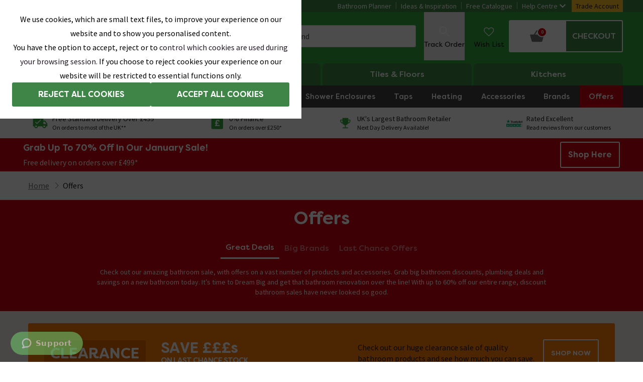

--- FILE ---
content_type: application/javascript
request_url: https://images.victorianplumbing.co.uk/release/1.0.6263/scripts/website/08311e427449dabce83e.1657cc78b4a2345ab99d.js
body_size: 2955
content:
"use strict";(self.__LOADABLE_LOADED_CHUNKS__=self.__LOADABLE_LOADED_CHUNKS__||[]).push([[9566],{48204:(e,t,n)=>{n.d(t,{XY:()=>s,ZL:()=>i});var r=n(96540),a=n(93348);function l(e,t){return function(e){if(Array.isArray(e))return e}(e)||function(e,t){var n=null==e?null:"undefined"!=typeof Symbol&&e[Symbol.iterator]||e["@@iterator"];if(null!=n){var r,a,l,o,i=[],s=!0,c=!1;try{if(l=(n=n.call(e)).next,0===t){if(Object(n)!==n)return;s=!1}else for(;!(s=(r=l.call(n)).done)&&(i.push(r.value),i.length!==t);s=!0);}catch(e){c=!0,a=e}finally{try{if(!s&&null!=n.return&&(o=n.return(),Object(o)!==o))return}finally{if(c)throw a}}return i}}(e,t)||function(e,t){if(e){if("string"==typeof e)return o(e,t);var n={}.toString.call(e).slice(8,-1);return"Object"===n&&e.constructor&&(n=e.constructor.name),"Map"===n||"Set"===n?Array.from(e):"Arguments"===n||/^(?:Ui|I)nt(?:8|16|32)(?:Clamped)?Array$/.test(n)?o(e,t):void 0}}(e,t)||function(){throw new TypeError("Invalid attempt to destructure non-iterable instance.\nIn order to be iterable, non-array objects must have a [Symbol.iterator]() method.")}()}function o(e,t){(null==t||t>e.length)&&(t=e.length);for(var n=0,r=Array(t);n<t;n++)r[n]=e[n];return r}var i=function(){return[function(e){var t=arguments.length>1&&void 0!==arguments[1]?arguments[1]:0,n=document.querySelector(e);if(n){var r=n.getBoundingClientRect().top+window.pageYOffset+t;window.scrollTo({top:r,behavior:"smooth"})}}]},s=function(){var e,t,n,o=(0,a.W6)(),s=(n=l(i(),1)[0],[function(e,t){return(0,r.useCallback)((function(r){null!==r&&e&&n(e,t)}))}]);return[(0,l(s,1)[0])(null==o||null===(e=o.location)||void 0===e||null===(e=e.state)||void 0===e||null===(e=e.scrollTo)||void 0===e?void 0:e.elementId,null==o||null===(t=o.location)||void 0===t||null===(t=t.state)||void 0===t||null===(t=t.scrollTo)||void 0===t?void 0:t.yOffset)]}},69511:(e,t,n)=>{n.d(t,{A:()=>Z});var r,a,l,o,i,s,c=n(96540),u=n(81466),d=n(97670),p=n(18724),y=n(20672),h=n(78115),m=n(92568),f=n(50692);function x(e,t){return t||(t=e.slice(0)),Object.freeze(Object.defineProperties(e,{raw:{value:Object.freeze(t)}}))}var g=m.Ay.div.withConfig({displayName:"KlarnaCalculatorstyles__Wrapper",componentId:"sc-7y2exw-0"})(["width:100%;",""],f.BK.above(f.Zp.breakpoints.large)(r||(r=x(["\n        display: flex;\n        flex-direction: row;\n    "])))),b=m.Ay.div.withConfig({displayName:"KlarnaCalculatorstyles__CalculatorWrapper",componentId:"sc-7y2exw-1"})(["h3,h4{font-size:",";color:",";}p,label{color:",";}"],(0,f.a8)(17),(function(e){return e.theme.primaryText}),(function(e){return e.theme.primaryText})),v=m.Ay.div.withConfig({displayName:"KlarnaCalculatorstyles__CalculatorInputWrapper",componentId:"sc-7y2exw-2"})(["margin-top:",";margin-bottom:",";",""],(0,f.a8)(20),(0,f.a8)(20),f.BK.above(f.Zp.breakpoints.xlarge)(a||(a=x(["\n        display: flex;\n        justify-content: space-between;\n        margin-bottom: 0;\n    "])))),C=m.Ay.div.withConfig({displayName:"KlarnaCalculatorstyles__CalculatorInputInner",componentId:"sc-7y2exw-3"})([""]),w=m.Ay.h5.withConfig({displayName:"KlarnaCalculatorstyles__CalculatorInputTitle",componentId:"sc-7y2exw-4"})([""," font-weight:",";color:",";"],f.XC.sm,f.gx.weight.bold,(function(e){return e.theme.primaryText})),j=m.Ay.p.withConfig({displayName:"KlarnaCalculatorstyles__CalculatorInputCopy",componentId:"sc-7y2exw-5"})([""," margin-bottom:",";color:",";"],f.XC.sm,(0,f.a8)(30),(function(e){return e.theme.primaryText})),T=m.Ay.p.withConfig({displayName:"KlarnaCalculatorstyles__CalculatorSubText",componentId:"sc-7y2exw-6"})([""," display:none;margin-bottom:",";color:",";",""],f.XC.xxxs,(0,f.a8)(12),(function(e){return e.theme.primaryText}),f.BK.above(f.Zp.breakpoints.large)(l||(l=x(["\n        display: block;\n    "])))),_=m.Ay.div.withConfig({displayName:"KlarnaCalculatorstyles__InputWrapper",componentId:"sc-7y2exw-7"})(["display:flex;span{margin-top:",";"," font-family:",";font-weight:",";margin-right:",";}",""],(0,f.a8)(13),f.XC.sm,f.gx.family.brand,f.gx.weight.bold,(0,f.a8)(17),f.BK.above(f.Zp.breakpoints.large)(o||(o=x(["\n        width: 100%;\n        max-width: 165px;\n\n        span {\n            margin-top: ",";\n            color: ",";\n        }\n    "])),(0,f.a8)(16),(function(e){return e.theme.primaryText}))),A=m.Ay.div.withConfig({displayName:"KlarnaCalculatorstyles__InputInner",componentId:"sc-7y2exw-8"})(["width:100%;"]),I=m.Ay.div.withConfig({displayName:"KlarnaCalculatorstyles__ResultsWrapper",componentId:"sc-7y2exw-9"})(["",""],f.BK.above(f.Zp.breakpoints.large)(i||(i=x(["\n        min-width: ",";\n        margin-left: ",";\n    "])),(0,f.a8)(210),(0,f.a8)(30))),K=m.Ay.div.withConfig({displayName:"KlarnaCalculatorstyles__ResultsColumn",componentId:"sc-7y2exw-10"})(["background-color:#ffb3c7;padding-bottom:",";margin-bottom:",";"],(0,f.a8)(10),(0,f.a8)(10)),S=m.Ay.h4.withConfig({displayName:"KlarnaCalculatorstyles__ResultsTitle",componentId:"sc-7y2exw-11"})(["display:flex;"," font-weight:",";border-bottom:solid "," ",";padding:"," ",";margin-bottom:",";color:",";"],f.XC.sm,f.gx.weight.bold,(0,f.a8)(1),(function(e){return e.theme.color.grey[900]}),(0,f.a8)(10),(0,f.a8)(20),(0,f.a8)(5),(function(e){return e.theme.primaryText})),B=m.Ay.div.withConfig({displayName:"KlarnaCalculatorstyles__SvgWrapper",componentId:"sc-7y2exw-12"})(["width:",";height:",";margin-right:",";"],(0,f.a8)(20),(0,f.a8)(20),(0,f.a8)(10)),N=m.Ay.p.withConfig({displayName:"KlarnaCalculatorstyles__ResultsValue",componentId:"sc-7y2exw-13"})([""," padding:"," ",";color:",";span{"," font-weight:",";display:block;color:",";}"],f.XC.xs,(0,f.a8)(5),(0,f.a8)(20),(function(e){return e.theme.primaryText}),f.XC.lg,f.gx.weight.bold,(function(e){return e.theme.color.default.black})),k=m.Ay.p.withConfig({displayName:"KlarnaCalculatorstyles__ResultsSubText",componentId:"sc-7y2exw-14"})([""," margin-bottom:",";color:",";",";"],f.XC.xxxs,(0,f.a8)(20),(function(e){return e.theme.primaryText}),(function(e){return e.hideOnDesktop&&(0,m.AH)(["",""],f.BK.above(f.Zp.breakpoints.large)(s||(s=x(["\n                display: none;\n            "]))))})),O=m.Ay.div.withConfig({displayName:"KlarnaCalculatorstyles__CalculatorRichTextTopTitleWrapper",componentId:"sc-7y2exw-15"})(["margin-bottom:",";h2{"," font-weight:",";color:",";}"],(0,f.a8)(20),f.XC.lg,f.gx.weight.bold,(function(e){return e.theme.primaryText})),P=m.Ay.div.withConfig({displayName:"KlarnaCalculatorstyles__CalculatorRichTextWrapper",componentId:"sc-7y2exw-16"})(["margin-bottom:",";h3,h4{font-size:",";color:",";}"],(0,f.a8)(12),(0,f.a8)(17),(function(e){return e.theme.primaryText})),G=n(84630),R=n(40212),X=n(36779),W=n(74848);function D(e,t){return function(e){if(Array.isArray(e))return e}(e)||function(e,t){var n=null==e?null:"undefined"!=typeof Symbol&&e[Symbol.iterator]||e["@@iterator"];if(null!=n){var r,a,l,o,i=[],s=!0,c=!1;try{if(l=(n=n.call(e)).next,0===t){if(Object(n)!==n)return;s=!1}else for(;!(s=(r=l.call(n)).done)&&(i.push(r.value),i.length!==t);s=!0);}catch(e){c=!0,a=e}finally{try{if(!s&&null!=n.return&&(o=n.return(),Object(o)!==o))return}finally{if(c)throw a}}return i}}(e,t)||function(e,t){if(e){if("string"==typeof e)return L(e,t);var n={}.toString.call(e).slice(8,-1);return"Object"===n&&e.constructor&&(n=e.constructor.name),"Map"===n||"Set"===n?Array.from(e):"Arguments"===n||/^(?:Ui|I)nt(?:8|16|32)(?:Clamped)?Array$/.test(n)?L(e,t):void 0}}(e,t)||function(){throw new TypeError("Invalid attempt to destructure non-iterable instance.\nIn order to be iterable, non-array objects must have a [Symbol.iterator]() method.")}()}function L(e,t){(null==t||t>e.length)&&(t=e.length);for(var n=0,r=Array(t);n<t;n++)r[n]=e[n];return r}var Z=function(e){var t=e.aprText,n=e.bottomText,r=e.budgetCopy,a=e.budgetTitle,l=e.creditAmountText,o=e.depositText,i=e.klarnaFinancePeriod,s=e.monthlyPaymentsText,m=e.repaymentCopy,f=e.repaymentTitle,x=e.resultsText,L=e.richTextBody,Z=e.richTextFooter,E=e.richTextTop,F=e.richTextTopTitle,z=e.sidebarText,U=e.termText,Y=e.totalPayableText,H=e.totalSpendText,M=e.typicalAPRText,q=X.Yh,V=X.Mo,$=D((0,c.useState)(""),2),J=$[0],Q=$[1],ee=D((0,c.useState)(""),2),te=ee[0],ne=ee[1],re=D((0,c.useState)("0.00"),2),ae=re[0],le=re[1],oe=D((0,c.useState)(6),2),ie=oe[0],se=oe[1],ce=D((0,c.useState)((0,p.F)(parseInt(ie,10),q)),2),ue=ce[0],de=ce[1],pe=function(e,t){var n=(0,p.F)(parseInt(e,10),t);de(n),le(n.deposit)};return(0,W.jsxs)(W.Fragment,{children:[F&&(0,W.jsx)(O,{children:(0,W.jsx)(R.s,{richText:F})}),E&&(0,W.jsx)(P,{children:(0,W.jsx)(R.s,{richText:E})}),(0,W.jsxs)(g,{children:[(0,W.jsxs)(b,{children:[(0,W.jsx)(R.s,{richText:L}),(0,W.jsxs)(v,{children:[(0,W.jsxs)(C,{children:[(0,W.jsx)(w,{children:a}),(0,W.jsx)(j,{children:r})]}),(0,W.jsxs)(_,{children:[(0,W.jsx)("span",{children:"£"}),(0,W.jsxs)(A,{children:[(0,W.jsx)(u.R,{labelText:"Budget",labelStatic:!0,type:"number",inputType:"number",min:q,max:V,onChange:function(e){var t=e.target.value.slice(0,8);if(Q(t),t<q)ne("Please enter a budget of £250 or greater"),pe(ie,q);else if(t>V)Q(V),ne("Please enter a budget less than or equal to £10,000"),pe(ie,V);else{var n="0"===e.target.value?q:t;Q(n),pe(ie,n),ne("")}},value:J,invalidValue:te.length>1,placeholder:q}),te&&(0,W.jsx)(d.Y,{message:te})]})]})]}),(0,W.jsx)(h.A,{label:f,copy:m,subText:t,onChangeCallback:function(e){var t=i[e];se(t);var n=J;J<q&&(n=q),J>V&&(n=V),pe(t,n)},range:i,disabled:!0}),(0,W.jsx)(T,{children:n})]}),(0,W.jsxs)(I,{children:[(0,W.jsxs)(K,{children:[(0,W.jsxs)(S,{children:[(0,W.jsx)(B,{children:(0,W.jsx)(G.default,{responsive:"true"})}),x]}),(0,W.jsxs)(N,{children:[H,(0,W.jsx)("span",{children:(0,y.v)("en-GB","GBP",null==ue?void 0:ue.basketTotal)})]}),(0,W.jsxs)(N,{children:[o,(0,W.jsx)("span",{children:(0,y.v)("en-GB","GBP",ae,!1)})]}),(0,W.jsxs)(N,{children:[l,(0,W.jsx)("span",{children:(0,y.v)("en-GB","GBP",null==ue?void 0:ue.totalCredit)})]}),(0,W.jsxs)(N,{children:[U,(0,W.jsxs)("span",{children:[ie,"months"]})]}),(0,W.jsxs)(N,{children:[s,(0,W.jsx)("span",{children:(0,y.v)("en-GB","GBP",null==ue?void 0:ue.monthlyPayment)})]}),(0,W.jsxs)(N,{children:[M,(0,W.jsx)("span",{children:"0%"})]}),(0,W.jsxs)(N,{children:[Y,(0,W.jsx)("span",{children:(0,y.v)("en-GB","GBP",null==ue?void 0:ue.basketTotal)})]})]}),(0,W.jsx)(k,{children:z}),(0,W.jsx)(k,{hideOnDesktop:!0,children:n})]})]}),(0,W.jsx)(R.s,{richText:Z})]})}}}]);
//# sourceMappingURL=https://sitefiles-mediaservice.victorianplumbing.co.uk/release/1.0.6263/client-sourcemaps/website/1657cc78b4a2345ab99d.map

--- FILE ---
content_type: application/javascript
request_url: https://images.victorianplumbing.co.uk/release/1.0.6263/scripts/website/08311e427449dabce83e.a18973e515305d275407.js
body_size: 2353
content:
"use strict";(self.__LOADABLE_LOADED_CHUNKS__=self.__LOADABLE_LOADED_CHUNKS__||[]).push([[7080],{76791:(e,t,r)=>{r.r(t),r.d(t,{ShowroomMapLocationContainer:()=>ge,default:()=>be});var n=r(80243),o=r(81887),i=r(97473),a=r(82289),l=r(81026),c=r(83376),u=r(78927),s=r(31009),p=r(6955),f=r(77861),m=r(2487),d=r(6458),y=r(5905),g=r(18162),h=r(51089),b=r(86398),A=r(45540),k=r(80638),O=r(68830),S=r(13116),v=r(3733),L=r(67094),C=r(23929),B=r(99087),w=r(91378),j=r(570),P=r(64951),F=r(11026),I=r(74848),D=r(9484),G=r(24206),_=r(14020),x=r(47911),E=r(72775),W=r(85845),T=r(13524),R=r(51391),M=r(33282),q=r(83931),U=r(57565),Z=r(53097),N=r(26313),H=r(23344),K=r(78962),Q=r(32208),Y=r(5275),z=r(57502),J=r(11296),V=r(53681),X=r(97728),$=r(27791),ee=r(37184),te=r(16239),re=r(97100),ne=r(44870),oe=r(59247),ie=r(46386),ae=r(48350),le=r(44641),ce=r(26869),ue=r(12731),se=r(73880),pe=r(58362);function fe(e){return fe="function"==typeof Symbol&&"symbol"==typeof Symbol.iterator?function(e){return typeof e}:function(e){return e&&"function"==typeof Symbol&&e.constructor===Symbol&&e!==Symbol.prototype?"symbol":typeof e},fe(e)}var me=["type"];function de(e,t){var r=Object.keys(e);if(Object.getOwnPropertySymbols){var n=Object.getOwnPropertySymbols(e);t&&(n=n.filter((function(t){return Object.getOwnPropertyDescriptor(e,t).enumerable}))),r.push.apply(r,n)}return r}function ye(e,t,r){return(t=function(e){var t=function(e){if("object"!=fe(e)||!e)return e;var t=e[Symbol.toPrimitive];if(void 0!==t){var r=t.call(e,"string");if("object"!=fe(r))return r;throw new TypeError("@@toPrimitive must return a primitive value.")}return String(e)}(e);return"symbol"==fe(t)?t:t+""}(t))in e?Object.defineProperty(e,t,{value:r,enumerable:!0,configurable:!0,writable:!0}):e[t]=r,e}var ge=(0,n.Ay)({resolved:{},chunkName:function(){return"ShowroomMapLocationContainer"},isReady:function(e){var t=this.resolve(e);return!0===this.resolved[t]&&!!r.m[t]},importAsync:function(){return Promise.all([r.e(1769),r.e(6709)]).then(r.bind(r,82986))},requireAsync:function(e){var t=this,r=this.resolve(e);return this.resolved[r]=!1,this.importAsync(e).then((function(e){return t.resolved[r]=!0,e}))},requireSync:function(e){var t=this.resolve(e);return r(t)},resolve:function(){return 82986}}),he={contentModalLink:f.W,helpCentreAccordionList:k.Q,helpCentreForm:o.g,helpCentreOrderInformation:i.O,helpCentreRichText:A.h,informationCallout:a.s,informationCard:l.O,klarnaFinanceCalculatorBlock:c.Y,helpCentreInformationCallout:u.A,helpCentreFinanceEligibilityCriteria:s.A,helpCentreRiskWarning:p.A,splitColumnText:b.t,showroomInformation:h.A,showroomMapLocation:ge,returnsAuthorisation:y.n,returnsInformation:m.L,splitOrder:g.Q,returnsStepByStepGuide:d.m,contactCardList:G.w,accordionListLegacy:_.j,guaranteeShields:({desktopFragmentWidth:e,tabletFragmentWidth:t,mobileFragmentWidth:r})=>{const n=[{component:v.default,key:"GuaranteeShield1",iconColor:"text-grey-700"},{component:L.default,key:"GuaranteeShield2",iconColor:"text-brandLogos"},{component:C.default,key:"GuaranteeShield5"},{component:B.default,key:"GuaranteeShield10"},{component:w.default,key:"GuaranteeShield15"},{component:j.default,key:"GuaranteeShield20"},{component:P.default,key:"GuaranteeShield25"},{component:F.default,key:"GuaranteeShieldLife"}];return(0,I.jsx)(S.n,{desktopFragmentWidth:(0,O.Zq)(e,"Full"),tabletFragmentWidth:(0,O.Zq)(t,"Full"),mobileFragmentWidth:(0,O.Zq)(r,"Full"),icons:n})},aboutUsInformation:D.Z,questionsAboutMyOrder:E.A,newsletterSignUp:W.A,sidebar:T.m,deliveryInfoCardList:R.A,vacanciesList:q.A,vacancyApplication:M.A,projectShare:U.A,iconStrip:Z.R,appDownload:le.A,blogPageTitle:N.A,blogCategoryListing:H.A,blogCategoryItemReferencer:K.A,featuredBlogPosts:Q.A,featuredBlogPostsBlock:Q.A,blogForm:Y.g,blogFormBlock:Y.g,featuredBlogProducts:z.O,relatedBlogPosts:J.e,imageGeneral:V.A,brandListingSummaryDetail:oe.A,brandListingFeaturedCategories:ie.A,productListingShopByType:$.A,categoryCardsImageOnly:$.A,productListingFacets:ee.A,productListingResults:te.A,productListingSummaryDetail:X.A,productListingSeoText:ue.A,searchListingEmptyResults:re.A,buyersGuideIndicator:ne.A,headerTabs:ae.A,linkCardList:ce.A,searchListingEmptyResultsBlock:re.A,helpCentreOrderInformationBlock:i.O,returnsStepByStepGuideBlock:d.m,returnsInformationBlock:m.L,newsletterSignUpBlock:W.A,showroomInformationBlock:h.A,showroomMapLocationBlock:ge,contactChatCardList:G.w,contentModalLinkBlock:f.W,aboutUsInformationBlock:D.Z,splitColumnTextBlock:b.t,informationCalloutBlock:a.s,informationCardBlock:l.O,klarnaFinanceCalculatorBlockBlock:c.Y,bannerBlock:x.A,blockImage:V.A,projectShareBlock:U.A,klarnaWidgetTopStrip:se.A,reviewListingBlock:pe.A};const be=function(e){var t=e.type,r=function(e,t){if(null==e)return{};var r,n,o=function(e,t){if(null==e)return{};var r={};for(var n in e)if({}.hasOwnProperty.call(e,n)){if(-1!==t.indexOf(n))continue;r[n]=e[n]}return r}(e,t);if(Object.getOwnPropertySymbols){var i=Object.getOwnPropertySymbols(e);for(n=0;n<i.length;n++)r=i[n],-1===t.indexOf(r)&&{}.propertyIsEnumerable.call(e,r)&&(o[r]=e[r])}return o}(e,me);if(he[t]){var n=he[t];return(0,I.jsx)(n,function(e){for(var t=1;t<arguments.length;t++){var r=null!=arguments[t]?arguments[t]:{};t%2?de(Object(r),!0).forEach((function(t){ye(e,t,r[t])})):Object.getOwnPropertyDescriptors?Object.defineProperties(e,Object.getOwnPropertyDescriptors(r)):de(Object(r)).forEach((function(t){Object.defineProperty(e,t,Object.getOwnPropertyDescriptor(r,t))}))}return e}({type:t},r))}return(0,I.jsx)(I.Fragment,{children:!1})}}}]);
//# sourceMappingURL=https://sitefiles-mediaservice.victorianplumbing.co.uk/release/1.0.6263/client-sourcemaps/website/a18973e515305d275407.map

--- FILE ---
content_type: application/javascript
request_url: https://images.victorianplumbing.co.uk/release/1.0.6263/scripts/website/08311e427449dabce83e.d14d5c0f101d6b1bd9a8.js
body_size: 249
content:
"use strict";(self.__LOADABLE_LOADED_CHUNKS__=self.__LOADABLE_LOADED_CHUNKS__||[]).push([[8989],{48989:(e,t,o)=>{o.d(t,{A:()=>u});var n=o(75212),s=o(85816),r=o(74848);const u=function(e){var t=e.onIdle;return(0,s.a)().search,(0,n.hb)({onIdle:t,timeout:36e5,promptTimeout:0,events:["mousemove","keydown","wheel","DOMMouseScroll","mousewheel","mousedown","touchstart","touchmove","MSPointerDown","MSPointerMove","visibilitychange"],immediateEvents:[],debounce:0,throttle:0,eventsThrottle:200,element:document,startOnMount:!0,startManually:!1,stopOnIdle:!1,crossTab:!0,syncTimers:0}),(0,r.jsx)(r.Fragment,{})}}}]);
//# sourceMappingURL=https://sitefiles-mediaservice.victorianplumbing.co.uk/release/1.0.6263/client-sourcemaps/website/d14d5c0f101d6b1bd9a8.map

--- FILE ---
content_type: application/javascript
request_url: https://images.victorianplumbing.co.uk/release/1.0.6263/scripts/website/08311e427449dabce83e.312d5ca3e4f685ae6794.js
body_size: 236
content:
"use strict";(self.__LOADABLE_LOADED_CHUNKS__=self.__LOADABLE_LOADED_CHUNKS__||[]).push([[6060],{46060:(e,t,n)=>{n.d(t,{A:()=>c});var s=n(96540),r=n(71468),u=n(66836),o=n(31198),i=n(77392),_=n(34880);function c(){const e=(0,r.wA)(),t=(0,s.useContext)(i.cy),n=(0,s.useContext)(u._),c=null==t?void 0:t.isAuthenticated,[l]=(0,_.Qd)(),A=(0,s.useRef)(!1);(0,s.useEffect)((()=>{if(!c||A.current||!n.isConfigured)return;const t=new AbortController;return l({signal:t.signal}).then((t=>{A.current=!0,e(o.T.setTwoInc(t))})),()=>t.abort()}),[c,null==n?void 0:n.isConfigured])}}}]);
//# sourceMappingURL=https://sitefiles-mediaservice.victorianplumbing.co.uk/release/1.0.6263/client-sourcemaps/website/312d5ca3e4f685ae6794.map

--- FILE ---
content_type: application/javascript
request_url: https://images.victorianplumbing.co.uk/release/1.0.6263/scripts/website/08311e427449dabce83e.abe9a05781be39e6d126.js
body_size: 2176
content:
/*! For license information please see 08311e427449dabce83e.abe9a05781be39e6d126.js.LICENSE.txt */
"use strict";(self.__LOADABLE_LOADED_CHUNKS__=self.__LOADABLE_LOADED_CHUNKS__||[]).push([[9708],{39708:(t,n,r)=>{r.d(n,{RU:()=>v,Kz:()=>l,jD:()=>b,vC:()=>h,jt:()=>y,Lq:()=>O,MI:()=>m,Q8:()=>p,iq:()=>d,p0:()=>f,el:()=>s,Gu:()=>g});var e=r(67075);function o(){var t,n,r="function"==typeof Symbol?Symbol:{},e=r.iterator||"@@iterator",c=r.toStringTag||"@@toStringTag";function i(r,e,o,c){var i=e&&e.prototype instanceof f?e:f,s=Object.create(i.prototype);return u(s,"_invoke",function(r,e,o){var u,c,i,f=0,s=o||[],l=!1,v={p:0,n:0,v:t,a:h,f:h.bind(t,4),d:function(n,r){return u=n,c=0,i=t,v.n=r,a}};function h(r,e){for(c=r,i=e,n=0;!l&&f&&!o&&n<s.length;n++){var o,u=s[n],h=v.p,y=u[2];r>3?(o=y===e)&&(c=u[4]||3,i=u[5]===t?u[3]:u[5],u[4]=3,u[5]=t):u[0]<=h&&((o=r<2&&h<u[1])?(c=0,v.v=e,v.n=u[1]):h<y&&(o=r<3||u[0]>e||e>y)&&(u[4]=r,u[5]=e,v.n=y,c=0))}if(o||r>1)return a;throw l=!0,e}return function(o,s,y){if(f>1)throw TypeError("Generator is already running");for(l&&1===s&&h(s,y),c=s,i=y;(n=c<2?t:i)||!l;){u||(c?c<3?(c>1&&(v.n=-1),h(c,i)):v.n=i:v.v=i);try{if(f=2,u){if(c||(o="next"),n=u[o]){if(!(n=n.call(u,i)))throw TypeError("iterator result is not an object");if(!n.done)return n;i=n.value,c<2&&(c=0)}else 1===c&&(n=u.return)&&n.call(u),c<2&&(i=TypeError("The iterator does not provide a '"+o+"' method"),c=1);u=t}else if((n=(l=v.n<0)?i:r.call(e,v))!==a)break}catch(n){u=t,c=1,i=n}finally{f=1}}return{value:n,done:l}}}(r,o,c),!0),s}var a={};function f(){}function s(){}function l(){}n=Object.getPrototypeOf;var v=[][e]?n(n([][e]())):(u(n={},e,(function(){return this})),n),h=l.prototype=f.prototype=Object.create(v);function y(t){return Object.setPrototypeOf?Object.setPrototypeOf(t,l):(t.__proto__=l,u(t,c,"GeneratorFunction")),t.prototype=Object.create(h),t}return s.prototype=l,u(h,"constructor",l),u(l,"constructor",s),s.displayName="GeneratorFunction",u(l,c,"GeneratorFunction"),u(h),u(h,c,"Generator"),u(h,e,(function(){return this})),u(h,"toString",(function(){return"[object Generator]"})),(o=function(){return{w:i,m:y}})()}function u(t,n,r,e){var o=Object.defineProperty;try{o({},"",{})}catch(t){o=0}u=function(t,n,r,e){if(n)o?o(t,n,{value:r,enumerable:!e,configurable:!e,writable:!e}):t[n]=r;else{var c=function(n,r){u(t,n,(function(t){return this._invoke(n,r,t)}))};c("next",0),c("throw",1),c("return",2)}},u(t,n,r,e)}function c(t,n,r,e,o,u,c){try{var i=t[u](c),a=i.value}catch(t){return void r(t)}i.done?n(a):Promise.resolve(a).then(e,o)}function i(t,n){return function(t){if(Array.isArray(t))return t}(t)||function(t,n){var r=null==t?null:"undefined"!=typeof Symbol&&t[Symbol.iterator]||t["@@iterator"];if(null!=r){var e,o,u,c,i=[],a=!0,f=!1;try{if(u=(r=r.call(t)).next,0===n){if(Object(r)!==r)return;a=!1}else for(;!(a=(e=u.call(r)).done)&&(i.push(e.value),i.length!==n);a=!0);}catch(t){f=!0,o=t}finally{try{if(!a&&null!=r.return&&(c=r.return(),Object(c)!==c))return}finally{if(f)throw o}}return i}}(t,n)||function(t,n){if(t){if("string"==typeof t)return a(t,n);var r={}.toString.call(t).slice(8,-1);return"Object"===r&&t.constructor&&(r=t.constructor.name),"Map"===r||"Set"===r?Array.from(t):"Arguments"===r||/^(?:Ui|I)nt(?:8|16|32)(?:Clamped)?Array$/.test(r)?a(t,n):void 0}}(t,n)||function(){throw new TypeError("Invalid attempt to destructure non-iterable instance.\nIn order to be iterable, non-array objects must have a [Symbol.iterator]() method.")}()}function a(t,n){(null==n||n>t.length)&&(n=t.length);for(var r=0,e=Array(n);r<n;r++)e[r]=t[r];return e}var f=function(){var t=i(e.usePostReportDamagedMissingItemsOnOrder(),1)[0];return[function(n,r){return t(n,r).then((function(t){return 204===t.status&&t})).catch((function(t){console.log(t)}))}]},s=function(){var t=i(e.usePostUnwantedItemsOnOrder(),1)[0];return[function(n,r){return t(n,r).then((function(t){return 200===t.status&&t})).catch((function(t){console.log(t)}))}]},l=function(){var t=i(e.usePostCancelOrder(),1)[0];return[function(n,r){return t(n,r).then((function(t){return 204===t.status&&t})).catch((function(t){console.log(t)}))}]},v=function(){var t=i(e.usePostAmendOrder(),1)[0];return[function(n,r){return t(n,r).then((function(t){return 204===t.status&&t})).catch((function(t){console.log(t)}))}]},h=function(){var t=i(e.usePostGeneralEnquiry(),1)[0];return[function(n){return t(n).then((function(t){return 204===t.status&&t})).catch((function(t){console.log(t)}))}]},y=function(){var t=i(e.usePostQuestionOrder(),1)[0];return[function(n,r){return t(n,r).then((function(t){return 204===t.status&&t})).catch((function(t){console.log(t)}))}]},d=function(){var t=i(e.usePostRefundQueryOnOrder(),1)[0];return[function(n,r){return t(n,r).then((function(t){return 204===t.status&&t})).catch((function(t){console.log(t)}))}]},p=function(){var t=i(e.usePostQuestionOrder(),1)[0];return[function(n,r){return t(n,r).then((function(t){return 204===t.status&&t})).catch((function(t){console.log(t)}))}]},g=function(){var t=i(e.usePostVatInvoice(),1)[0];return[function(n){return t(n).then((function(t){return 204===t.status&&t})).catch((function(t){console.log(t)}))}]},O=function(){var t=i(e.usePostProductEmail(),1)[0];return[function(n){return t(n).then((function(t){return 204===t.status&&t})).catch((function(t){console.log(t)}))}]},b=function(){var t=i(e.usePostConfirmDeliveryTermsOrder(),1)[0],n=function(){var n,r=(n=o().m((function n(r){var e;return o().w((function(n){for(;;)switch(n.n){case 0:return n.n=1,t({securityCode:r});case 1:return e=n.v,n.a(2,null==e?void 0:e.data)}}),n)})),function(){var t=this,r=arguments;return new Promise((function(e,o){var u=n.apply(t,r);function i(t){c(u,e,o,i,a,"next",t)}function a(t){c(u,e,o,i,a,"throw",t)}i(void 0)}))});return function(t){return r.apply(this,arguments)}}();return[n]},m=function(){var t=i(e.usePostProductNotification(),1)[0];return[function(n){return t(n).then((function(t){return 204===t.status&&t})).catch((function(t){console.log(t)}))}]}}}]);
//# sourceMappingURL=https://sitefiles-mediaservice.victorianplumbing.co.uk/release/1.0.6263/client-sourcemaps/website/abe9a05781be39e6d126.map

--- FILE ---
content_type: application/javascript
request_url: https://images.victorianplumbing.co.uk/release/1.0.6263/scripts/website/08311e427449dabce83e.d8c291e6d397e0cf6319.js
body_size: 44504
content:
/*! For license information please see 08311e427449dabce83e.d8c291e6d397e0cf6319.js.LICENSE.txt */
"use strict";(self.__LOADABLE_LOADED_CHUNKS__=self.__LOADABLE_LOADED_CHUNKS__||[]).push([[7176],{1957:(e,t,n)=>{n.d(t,{f:()=>m});var r=n(69346),i=n(22685),o=n(23483),a=n(94525),l=n(48989),c=n(74848);function s(e,t){(null==t||t>e.length)&&(t=e.length);for(var n=0,r=Array(t);n<t;n++)r[n]=e[n];return r}var d=function(e){var t=e.children;return(0,c.jsx)("div",{className:"flex flex-col gap-2.5 lg:flex-row",children:t})},u=function(e){var t=e.children;return(0,c.jsx)("h3",{className:"min-w-32 text-left font-body text-base font-bold text-black lg:text-right",children:t})},p=function(e){var t=e.children;return(0,c.jsx)("p",{className:"text-left font-body text-base text-textBlack lg:text-right",children:t})},m=function(e){var t,n,m=e.buttonCallback,f=e.buttonText,g=e.buttonVariant,h=e.orderDate,b=e.orderDateLabel,y=e.orderItemCount,v=e.orderItemCountLabel,x=e.orderNumber,j=e.orderNumberLabel,w=e.orderStatus,k=e.orderStatusLabel,C=e.orderDispatchedDate,O=e.orderDispatchedDateLabel,S=e.handleViewSplitOrders,A=e.showViewSplitOrderButton,T=(t=(0,r.XG)(),n=1,function(e){if(Array.isArray(e))return e}(t)||function(e,t){var n=null==e?null:"undefined"!=typeof Symbol&&e[Symbol.iterator]||e["@@iterator"];if(null!=n){var r,i,o,a,l=[],c=!0,s=!1;try{if(o=(n=n.call(e)).next,0===t){if(Object(n)!==n)return;c=!1}else for(;!(c=(r=o.call(n)).done)&&(l.push(r.value),l.length!==t);c=!0);}catch(e){s=!0,i=e}finally{try{if(!c&&null!=n.return&&(a=n.return(),Object(a)!==a))return}finally{if(s)throw i}}return l}}(t,n)||function(e,t){if(e){if("string"==typeof e)return s(e,t);var n={}.toString.call(e).slice(8,-1);return"Object"===n&&e.constructor&&(n=e.constructor.name),"Map"===n||"Set"===n?Array.from(e):"Arguments"===n||/^(?:Ui|I)nt(?:8|16|32)(?:Clamped)?Array$/.test(n)?s(e,t):void 0}}(t,n)||function(){throw new TypeError("Invalid attempt to destructure non-iterable instance.\nIn order to be iterable, non-array objects must have a [Symbol.iterator]() method.")}())[0];return(0,c.jsx)("section",{className:"flex flex-col gap-5 lg:flex-row lg:gap-10",children:x&&(0,c.jsxs)(c.Fragment,{children:[(0,c.jsxs)("div",{className:"flex flex-1 flex-col gap-2.5 bg-greyBackground p-5",children:[(0,c.jsx)(a.A,{children:(0,c.jsx)(l.A,{onIdle:function(){T()}})}),h&&(0,c.jsxs)(d,{children:[(0,c.jsx)(u,{children:b}),(0,c.jsx)(p,{children:h})]}),w&&(0,c.jsxs)(d,{children:[(0,c.jsx)(u,{children:k}),(0,c.jsx)(p,{children:w})]}),x&&(0,c.jsxs)(d,{children:[(0,c.jsx)(u,{children:j}),(0,c.jsx)(p,{children:x})]}),y>0&&(0,c.jsxs)(d,{children:[(0,c.jsx)(u,{children:v}),(0,c.jsx)(p,{children:y})]}),C&&(0,c.jsxs)(d,{children:[(0,c.jsx)(u,{children:O}),(0,c.jsx)(p,{children:C})]})]}),(0,c.jsxs)("div",{className:"flex-end flex flex-col gap-2.5",children:["text"===g&&(0,c.jsx)(i.A,{onClick:m,text:f,className:"mb-2.5 mr-0 w-full min-w-52 uppercase",children:f}),"solid"===g&&(0,c.jsx)(o.$,{onClick:m,text:f,className:{button:"mb-2.5 w-full min-w-52 uppercase"},children:f}),A&&(0,c.jsx)(o.$,{onClick:S,text:"View Order",className:{button:"mb-2.5 mr-0 w-full min-w-52 uppercase"},children:"View Order"})]})]})})}},2412:(e,t,n)=>{n.d(t,{A:()=>c});var r=n(91049),i=n(26841),o=n(47139),a=n(74848),l={isPersonalized:!1,vPImpressionType:"Listing"};const c=function(e){var t=e.title,n=e.categories,c=e.hideCardBottom;return(null==n?void 0:n.length)>0?(0,a.jsxs)("div",{id:"shopByType",className:"md:border-b md:border-solid md:border-b-greyMid md:pb-12",children:[t&&(0,a.jsx)("h2",{className:"mb-2.5 font-label text-lg font-bold leading-snug text-textBlack md:text-xl md:leading-snug lg:text-2xl lg:leading-snug",children:t}),(0,a.jsx)(r.xA,{children:(0,a.jsx)(i.A,{clickSourceId:"".concat(o.$D.productListing,"|").concat(t),cards:n,hideCardBottom:c,quickView:!1,campaignData:l})})]}):null}},2487:(e,t,n)=>{n.d(t,{L:()=>d});var r=n(91049),i=n(97965),o=n(90386),a=n(74848),l=function(e){var t=e.accordions,n=e.desktopFragmentWidth,l=e.mobileFragmentWidth,c=e.returnsInformationContentTop,s=e.returnsInformationContentBottom,d=e.isVisible,u=e.tabletFragmentWidth,p=e.title;return(0,a.jsx)(a.Fragment,{children:d&&(0,a.jsx)("section",{children:(0,a.jsx)(r.Ei,{col:l,medium:u,large:n,children:(0,a.jsxs)("div",{className:"flex flex-col gap-2.5",children:[(0,a.jsx)(i.a,{richText:p,useNewStyles:!0}),(0,a.jsx)(i.a,{richText:c,useNewStyles:!0}),(0,a.jsx)(o.D,{title:"Frequently Asked Questions",accordions:t}),(0,a.jsx)(i.a,{richText:s,useNewStyles:!0})]})})})})},c=n(68830),s=n(87136),d=function(e){var t=e.accordions,n=e.desktopFragmentWidth,r=e.mobileFragmentWidth,i=e.returnsInformationContentTop,o=e.returnsInformationContentBottom,d=e.tabletFragmentWidth,u=e.title,p=(0,s.y7)().returnsInformationIsVisible;return(0,a.jsx)(l,{accordions:t,desktopFragmentWidth:c.VL[n],mobileFragmentWidth:c.VL[r],returnsInformationContentTop:i,returnsInformationContentBottom:o,isVisible:p,tabletFragmentWidth:c.VL[d],title:u})}},5275:(e,t,n)=>{n.d(t,{g:()=>f});var r=n(68830),i=n(91049),o=n(64472),a=n(40212),l=n(92568),c=n(50692),s=l.Ay.div.withConfig({displayName:"BlogFormstyles__Wrapper",componentId:"sc-zhyul2-0"})(["margin-top:-",";"],(0,c.a8)(15)),d=l.Ay.div.withConfig({displayName:"BlogFormstyles__TextWrapper",componentId:"sc-zhyul2-1"})(["margin-bottom:",";"],(0,c.a8)(20)),u=l.Ay.div.withConfig({displayName:"BlogFormstyles__FormWrapper",componentId:"sc-zhyul2-2"})(["padding:",";background-color:",";"],(0,c.a8)(20),(function(e){return e.backgroundColor?"#".concat(e.backgroundColor):"".concat(e.theme.color.grey[200])})),p=n(74848),m=function(e){var t=e.title,n=e.formId,r=e.backgroundColor,l=e.richText,c=e.hasText,m=e.desktopFragmentWidth,f=e.tabletFragmentWidth,g=e.mobileFragmentWidth;return(0,p.jsx)(i.Ei,{large:m,medium:f,col:g,children:(0,p.jsxs)(s,{children:[c&&(0,p.jsxs)(d,{children:[t&&(0,p.jsx)(a.s,{richText:t}),l&&(0,p.jsx)(a.s,{richText:l})]}),(0,p.jsx)(u,{backgroundColor:r,children:(0,p.jsx)(o.o,{type:n,variant:"hasButton",isPrimaryText:!0})})]})})},f=function(e){var t=e.title,n=e.formId,i=e.backgroundColor,o=e.richText,a=e.desktopFragmentWidth,l=e.tabletFragmentWidth,c=e.mobileFragmentWidth;return(0,p.jsx)(m,{title:t,formId:n,backgroundColor:i,desktopFragmentWidth:r.VL[a],tabletFragmentWidth:r.VL[l],mobileFragmentWidth:r.VL[c],richText:o,hasText:t||o})}},5905:(e,t,n)=>{n.d(t,{n:()=>u});var r=n(71468),i=n(91049),o=n(97965),a=n(74848),l=function(e){var t=e.authorisationNumberLabel,n=e.desktopFragmentWidth,r=e.isVisible,l=e.mobileFragmentWidth,c=e.richTextContent,s=e.tabletFragmentWidth,d=e.returnAuthorisation;return(0,a.jsx)(a.Fragment,{children:r&&(0,a.jsx)("section",{className:"w-full",children:(0,a.jsx)(i.Ei,{col:l,medium:s,large:n,children:(0,a.jsxs)("div",{className:"flex w-full flex-col items-stretch gap-2.5 lg:items-start lg:gap-5",children:[(0,a.jsx)(o.a,{richText:c,data:null==d?void 0:d.orderNumber,useNewStyles:!0}),(0,a.jsxs)("div",{className:"flex flex-col gap-2 border border-greyMid bg-greyLight p-5 text-center",children:[(0,a.jsx)("h3",{className:"font-label text-base font-bold lg:text-xl",children:t}),(0,a.jsx)("h2",{className:"font-label text-xl font-bold lg:text-2xl",children:null==d?void 0:d.returnAuthorisationNumber})]})]})})})})},c=n(31198),s=n(87136),d=n(68830),u=function(e){var t=e.authorisationNumberLabel,n=e.desktopFragmentWidth,i=e.mobileFragmentWidth,o=e.richTextContent,u=e.tabletFragmentWidth,p=(0,s.y7)().returnsAuthorisationIsVisible,m=(0,r.d4)(c.L.helpCentreReturnAuthorisation);return(0,a.jsx)(l,{authorisationNumberLabel:t,desktopFragmentWidth:d.VL[n],isVisible:p,mobileFragmentWidth:d.VL[i],richTextContent:o,tabletFragmentWidth:d.VL[u],returnAuthorisation:m})}},6458:(e,t,n)=>{n.d(t,{m:()=>f});var r=n(68830),i=n(91049),o=n(71468),a=n(31198),l=n(62047),c=n(88522),s=n(89367),d=n(74848),u=function(e){var t=e.children;return(0,d.jsx)("li",{className:"counter-increment-item relative mb-5 flex items-start gap-2.5 font-label before:flex before:size-[30px] before:min-w-[30px] before:items-center before:justify-center before:rounded-full before:bg-brand before:text-2xl before:font-bold before:leading-snug before:text-white before:content-[counter(item)] last:mb-0 lg:gap-5 lg:before:size-[40px] lg:before:min-w-[40px]",children:t})},p=function(e){var t,n,r,p,m,f=e.desktopFragmentWidth,g=e.doImage,h=e.dontImage,b=e.returnsFormUrl,y=e.mobileFragmentWidth,v=e.isVisible,x=e.tabletFragmentWidth,j=e.title,w=e.printReturnRichText,k=e.doRichText,C=e.dontRichText,O=e.doDontTitle,S=e.errorMessages,A=e.returnsAddress,T=e.refundWaitingMessage,I=(0,o.d4)(a.L.imageFromId(null==g||null===(t=g.image)||void 0===t?void 0:t.referenceId)),P=(0,o.d4)(a.L.imageFromId(null==h||null===(n=h.image)||void 0===n?void 0:n.referenceId));return(0,d.jsx)(d.Fragment,{children:v&&(0,d.jsx)("section",{className:"w-full",children:(0,d.jsxs)(i.Ei,{col:y,medium:x,large:f,children:[(0,d.jsx)("div",{className:"mb-6",children:(0,d.jsx)(s.s,{richText:j,helpCentre:!0})}),(0,d.jsxs)("ol",{className:"list-none",children:[(0,d.jsx)(u,{children:(0,d.jsxs)("div",{className:"flex flex-col gap-2.5",children:[(0,d.jsx)(s.s,{richText:w,helpCentre:!0}),(0,d.jsx)(c.A,{href:null==b?void 0:b.url,target:null==b?void 0:b.target,variant:"button",underline:!1,className:"md:max-w-fit",children:null==b?void 0:b.text})]})}),(0,d.jsx)(u,{children:(0,d.jsxs)("div",{className:"flex flex-col gap-2.5",children:[(0,d.jsx)(s.s,{richText:O,helpCentre:!0}),S&&(0,d.jsx)(l.A,{richText:null===(r=S[0])||void 0===r?void 0:r.richText,backgroundColor:null===(p=S[0])||void 0===p?void 0:p.backgroundColor,icon:null===(m=S[0])||void 0===m?void 0:m.icon,flexDirection:"row",alignItems:"start",textAlignment:"left"}),(0,d.jsxs)("div",{className:"flex gap-11",children:[(0,d.jsxs)("div",{className:"flex flex-1 flex-col gap-2.5",children:[(0,d.jsx)("h3",{className:"font-label text-lg font-bold",children:"Do"}),(0,d.jsx)("img",{className:"max-size-[350px] w-full",src:null==I?void 0:I.url,alt:null==g?void 0:g.imageAltText}),(0,d.jsx)(s.s,{richText:k,helpCentre:!0})]}),(0,d.jsxs)("div",{className:"flex flex-1 flex-col gap-2.5",children:[(0,d.jsx)("h3",{className:"font-label text-lg font-bold",children:"Don't"}),(0,d.jsx)("img",{className:"max-size-[350px] w-full",src:null==P?void 0:P.url,alt:null==h?void 0:h.imageAltText}),(0,d.jsx)(s.s,{richText:C,helpCentre:!0})]})]})]})}),(0,d.jsx)(u,{children:(0,d.jsx)(s.s,{richText:A,helpCentre:!0})}),(0,d.jsx)(u,{children:(0,d.jsx)(s.s,{richText:T,helpCentre:!0})})]})]})})})},m=n(87136),f=function(e){var t=e.desktopFragmentWidth,n=e.mobileFragmentWidth,i=e.tabletFragmentWidth,o=e.title,a=e.doImage,l=e.dontImage,c=e.returnsFormUrl,s=e.printReturnRichText,u=e.doRichText,f=e.dontRichText,g=e.doDontTitle,h=e.errorMessages,b=e.returnsAddress,y=e.refundWaitingMessage,v=(0,m.y7)().returnsStepByStepGuideIsVisible;return(0,d.jsx)(p,{desktopFragmentWidth:r.VL[t],isVisible:v,mobileFragmentWidth:r.VL[n],tabletFragmentWidth:r.VL[i],title:o,doImage:a,dontImage:l,returnsFormUrl:c,printReturnRichText:s,doRichText:u,doDontTitle:g,dontRichText:f,errorMessages:h,returnsAddress:b,refundWaitingMessage:y})}},6955:(e,t,n)=>{n.d(t,{A:()=>a});var r=n(17318),i=n(40212),o=n(74848);const a=({copy:e,textColor:t,desktopFragmentWidth:n,tabletFragmentWidth:a,mobileFragmentWidth:l})=>(0,o.jsx)(r.Ei,{col:l,medium:a,large:n,children:(0,o.jsx)(i.s,{richText:e,textColor:t})})},9484:(e,t,n)=>{n.d(t,{Z:()=>u});var r=n(68830),i=n(91049),o=n(89367),a=n(74938),l=n(74848),c=function(e){var t=e.children;return(0,l.jsx)("div",{className:"flex w-full gap-3 align-top",children:t})},s=function(e){var t=e.children;return(0,l.jsx)("h3",{className:"font-label text-lg font-bold lg:text-xl",children:t})},d=function(e){var t=e.desktopFragmentWidth,n=e.mobileFragmentWidth,r=e.tabletFragmentWidth,d=e.address,u=e.addressTitle,p=e.mondayOpeningTime,m=e.tuesdayOpeningTime,f=e.wednesdayOpeningTime,g=e.thursdayOpeningTime,h=e.fridayOpeningTime,b=e.saturdayOpeningTime,y=e.sundayOpeningTime,v=e.emailText,x=e.callText,j=e.callIcon,w=e.emailIcon,k=e.locationIcon;return(0,l.jsx)(i.Ei,{large:t,medium:r,col:n,children:(0,l.jsxs)("div",{className:"flex flex-col gap-4 lg:flex-row lg:gap-1",children:[(0,l.jsxs)(c,{children:[(0,l.jsx)("div",{className:"size-6",children:(0,l.jsx)(a.default,{type:k||"location",className:"fill-brandLogos text-brandLogos",fill:"currentColor"})}),(0,l.jsxs)("div",{className:"flex flex-col gap-2",children:[(0,l.jsx)(s,{children:"Showroom"}),(0,l.jsxs)("div",{children:[(0,l.jsx)("p",{children:(0,l.jsx)("b",{children:u})}),(0,l.jsx)("p",{className:"mb-3",children:d})]}),(0,l.jsxs)("div",{children:[(0,l.jsx)("p",{children:p}),(0,l.jsx)("p",{children:m}),(0,l.jsx)("p",{children:f}),(0,l.jsx)("p",{children:g}),(0,l.jsx)("p",{children:h}),(0,l.jsx)("p",{children:b}),(0,l.jsx)("p",{children:y})]})]})]}),(0,l.jsxs)(c,{children:[(0,l.jsx)("div",{className:"size-6",children:(0,l.jsx)(a.default,{type:w||"email",className:"fill-brandLogos text-brandLogos",fill:"currentColor"})}),(0,l.jsxs)("div",{className:"flex flex-col gap-2",children:[(0,l.jsx)(s,{children:"Email"}),(0,l.jsx)(o.s,{className:"[&_a]:break-all [&_p]:p-0",richText:v})]})]}),(0,l.jsxs)(c,{children:[(0,l.jsx)("div",{className:"size-6",children:(0,l.jsx)(a.default,{type:j||"phone",className:"fill-brandLogos text-brandLogos",fill:"currentColor"})}),(0,l.jsxs)("div",{className:"flex flex-col gap-2",children:[(0,l.jsx)(s,{className:"font-label text-xl font-medium",children:"Call"}),(0,l.jsx)(o.s,{className:"[&_a]:break-all [&_p]:p-0",richText:x})]})]})]})})},u=function(e){var t=e.desktopFragmentWidth,n=e.tabletFragmentWidth,i=e.mobileFragmentWidth,o=e.address,a=e.addressTitle,c=e.mondayOpeningTime,s=e.tuesdayOpeningTime,u=e.wednesdayOpeningTime,p=e.thursdayOpeningTime,m=e.fridayOpeningTime,f=e.saturdayOpeningTime,g=e.sundayOpeningTime,h=e.emailText,b=e.callText,y=e.callIcon,v=e.emailIcon,x=e.locationIcon;return(0,l.jsx)(d,{desktopFragmentWidth:r.VL[t],tabletFragmentWidth:r.VL[n],mobileFragmentWidth:r.VL[i],address:o,addressTitle:a,mondayOpeningTime:c,tuesdayOpeningTime:s,wednesdayOpeningTime:u,thursdayOpeningTime:p,fridayOpeningTime:m,saturdayOpeningTime:f,sundayOpeningTime:g,emailText:h,callText:b,callIcon:y,emailIcon:v,locationIcon:x})}},11296:(e,t,n)=>{n.d(t,{e:()=>c});var r=n(71468),i=n(85816),o=n(31198),a=n(49515),l=n(74848),c=function(e){var t,n,c=e.title,s=e.desktopFragmentWidth,d=e.tabletFragmentWidth,u=e.mobileFragmentWidth,p=(0,i.a)().pathname,m=(0,r.d4)(o.L.pageDetails(p)),f={referenceCollection:null==m||null===(t=m.blogCategoryListings)||void 0===t?void 0:t.referenceCollection,referenceId:null==m||null===(n=m.blogCategoryListings)||void 0===n?void 0:n.referenceId};return(0,l.jsx)(l.Fragment,{children:f.referenceCollection&&f.referenceId&&(0,l.jsx)(a.A,{desktopFragmentWidth:s,tabletFragmentWidth:d,mobileFragmentWidth:u,title:c,category:f,stackStyle:"carouselTraditional",hideViewAll:!0})})}},13116:(e,t,n)=>{n.d(t,{n:()=>l});var r=n(91049),i=n(50856),o=n(74848);const a=({children:e})=>(0,o.jsx)("div",{className:"h-20 w-[50px] lg:h-28 lg:w-[70px]",children:e}),l=({desktopFragmentWidth:e,tabletFragmentWidth:t,mobileFragmentWidth:n,icons:l})=>(0,o.jsx)(r.Ei,{large:e,medium:t,col:n,children:(0,o.jsx)("div",{className:"flex flex-row flex-wrap content-start justify-between gap-4 xs:justify-start lg:gap-6 2xl:justify-between",children:l.map((({component:e,key:t,iconColor:n})=>(0,o.jsx)(a,{children:(0,o.jsx)(e,{className:(0,i.QP)("size-full",n)})},t)))})})},13524:(e,t,n)=>{n.d(t,{m:()=>j});var r=n(96540),i=n(71468),o=n(91049),a=n(11910),l=n(50692),c=n(31198),s=n(68199),d=n(23483),u=n(37178),p=n(85816),m=n(4121),f=n(32220),g=n(70407),h=n(8918),b=n(74848);function y(e,t){return function(e){if(Array.isArray(e))return e}(e)||function(e,t){var n=null==e?null:"undefined"!=typeof Symbol&&e[Symbol.iterator]||e["@@iterator"];if(null!=n){var r,i,o,a,l=[],c=!0,s=!1;try{if(o=(n=n.call(e)).next,0===t){if(Object(n)!==n)return;c=!1}else for(;!(c=(r=o.call(n)).done)&&(l.push(r.value),l.length!==t);c=!0);}catch(e){s=!0,i=e}finally{try{if(!c&&null!=n.return&&(a=n.return(),Object(a)!==a))return}finally{if(s)throw i}}return l}}(e,t)||function(e,t){if(e){if("string"==typeof e)return v(e,t);var n={}.toString.call(e).slice(8,-1);return"Object"===n&&e.constructor&&(n=e.constructor.name),"Map"===n||"Set"===n?Array.from(e):"Arguments"===n||/^(?:Ui|I)nt(?:8|16|32)(?:Clamped)?Array$/.test(n)?v(e,t):void 0}}(e,t)||function(){throw new TypeError("Invalid attempt to destructure non-iterable instance.\nIn order to be iterable, non-array objects must have a [Symbol.iterator]() method.")}()}function v(e,t){(null==t||t>e.length)&&(t=e.length);for(var n=0,r=Array(t);n<t;n++)r[n]=e[n];return r}var x=function(e){var t=e.data,n=e.sidebarNavigationData;return(0,b.jsx)(b.Fragment,{children:t&&t.map((function(e){return null!=n&&n.isAccordion?(0,b.jsx)("div",{className:"mb-2.5 bg-background2 last:mb-0",children:(0,b.jsx)(u.n,{title:e.title,url:e.url,active:e.active,children:(0,b.jsx)("div",{className:"border-t border-grey-200 p-3",children:(0,b.jsx)(g.A,{links:e.links})})})},e.keyId):(0,b.jsx)(f.A,{sidebar:!0,active:e.active,title:e.title,links:e.links},e.keyId)}))})},j=function(e){var t=e.navigation,n=(0,p.a)().pathname,u=t.referenceId,f=(0,i.d4)(c.L.sidebarNavigationFromId(u)),g=y((0,s.Q)(),1)[0],v=y((0,r.useState)(!1),2),j=v[0],w=v[1],k=null==f?void 0:f.title,C=null==f?void 0:f.navigation.map((function(e){var t,r,i;return{keyId:e.keyId,title:e.linkRef.text,url:e.linkRef.url,active:"/"!==(null==e||null===(t=e.linkRef)||void 0===t?void 0:t.url)&&(null==n||null===(r=n.toLowerCase())||void 0===r?void 0:r.includes(null==e||null===(i=e.linkRef)||void 0===i||null===(i=i.url)||void 0===i?void 0:i.toLowerCase())),links:null==e?void 0:e.children.reduce((function(e,t){var r,i,o,a,l,c;if((0,m.Z)(null==t||null===(r=t.linkRef)||void 0===r?void 0:r.url))return e;var s={keyId:t.keyId,url:null===(i=t.linkRef)||void 0===i?void 0:i.url,modalId:null===(o=t.linkRef)||void 0===o?void 0:o.modalId,text:null===(a=t.linkRef)||void 0===a?void 0:a.text,active:n===(null===(l=t.linkRef)||void 0===l?void 0:l.url),children:null==t||null===(c=t.children)||void 0===c?void 0:c.map((function(e){var t,r,i,o;return{keyId:e.keyId,url:null===(t=e.linkRef)||void 0===t?void 0:t.url,active:n===(null===(r=e.linkRef)||void 0===r?void 0:r.url),modalId:null===(i=e.linkRef)||void 0===i?void 0:i.modalId,text:null===(o=e.linkRef)||void 0===o?void 0:o.text}}))};return e.push(s),e}),[])}}));return(0,b.jsxs)(o.Ei,{col:"12",medium:"12",large:"12",children:[(0,b.jsxs)(d.$,{variant:"fill",type:"button",onClick:function(){w(!j)},className:{button:"flex w-full items-center justify-start text-left font-label text-lg md:hidden"},text:k,children:[(0,b.jsx)(h.default,{className:"w-10",fill:l.Tj.tertiary,responsive:"true"}),k]}),g&&(0,b.jsx)(a.y,{title:k,showSidebar:j,setShowSidebar:w,children:(0,b.jsx)("div",{children:(0,b.jsx)(x,{data:C,sidebarNavigationData:f})})}),(0,b.jsx)("div",{className:"hidden md:block",children:(0,b.jsx)(x,{data:C,sidebarNavigationData:f})})]})}},14020:(e,t,n)=>{n.d(t,{j:()=>g});var r=n(68830),i=n(91049),o=n(50856),a=n(27494),l=n(77477),c=n(37178),s=n(89367),d=n(88522),u=n(74848),p=(0,l.tw)({base:"w-full",modifiers:function(e,t){return(0,o.Id)(e?"":"bg-none",e&&Object.keys(a.e).includes(e)?a.e[e]:a.e.default,t&&Object.keys(s.o).includes(t)?s.o[t]:s.o.default)}}),m=function(e){var t=e.accordions,n=e.cta,r=e.icon,a=e.title,l=e.className;return(0,u.jsxs)("section",{className:(0,o.QP)(l,"flex flex-col gap-5"),children:[(0,u.jsx)("h2",{className:"font-label text-lg font-semibold text-textBlack lg:text-[22px]",children:a}),(0,u.jsx)(i.xA,{align:"items-stretch",children:(0,u.jsx)(i.Ei,{children:t.map((function(e){return(0,u.jsx)("div",{className:(0,o.QP)(p.modifiers(e.backgroundColor,e.textColor),"mb-3 rounded-sm"),children:(0,u.jsx)(c.n,{title:e.title,icon:r,children:(0,u.jsx)("div",{className:"p-3",children:(0,u.jsx)(s.s,{richText:e.richText})})})},e.keyId)}))})}),(null==n?void 0:n.url)&&(0,u.jsx)("div",{className:"w-full text-center md:mx-auto md:max-w-max",children:(0,u.jsx)(d.A,{variant:"button",underline:!1,href:n.url,className:"w-full text-center",children:n.text})})]})},f=function(e){var t=e.accordions,n=e.cta,r=e.desktopFragmentWidth,o=e.icon,a=e.mobileFragmentWidth,l=e.tabletFragmentWidth,c=e.title;return(0,u.jsx)(i.Ei,{col:a,large:r,medium:l,children:(0,u.jsx)(m,{accordions:t,cta:n,icon:o,title:c})})},g=function(e){var t=e.title,n=e.cta,i=e.accordions,o=e.desktopFragmentWidth,a=e.tabletFragmentWidth,l=e.mobileFragmentWidth;return(0,u.jsx)(f,{title:t,cta:n,accordions:i,desktopFragmentWidth:r.VL[o],tabletFragmentWidth:r.VL[a],mobileFragmentWidth:r.VL[l]})}},16239:(e,t,n)=>{n.d(t,{A:()=>qe});var r=n(96540),i=n(71468),o=n(96371),a=n(31198),l=n(46597),c=n(42501),s=n(7616),d=n(91265),u=n(48204),p=n(85816),m=n(58246),f=n(11600),g=n(4225),h=n(36779),b=n(91049),y=n(23428),v=n(88522),x=n(92568),j=x.Ay.div.withConfig({displayName:"ProductListingResultsSpinnerContainerstyles__FullScreenWrapper",componentId:"sc-3ncbkx-0"})(["position:fixed;width:100%;height:100%;top:0;left:0;right:0;bottom:0;z-index:9999999;overflow:hidden;display:flex;justify-content:center;align-items:center;"]),w=x.Ay.div.withConfig({displayName:"ProductListingResultsSpinnerContainerstyles__Overlay",componentId:"sc-3ncbkx-1"})(["position:absolute;top:0;z-index:-1;left:0;right:0;bottom:0;display:block;opacity:0.6;background:",";transition:0.2s ease-in-out;visibility:visible;height:100vh;"],(function(e){return e.theme.color.default.black})),k=n(55385),C=n(74848);const O=function(){return(0,i.d4)(a.L.showSpinner)?(0,C.jsxs)(j,{children:[(0,C.jsx)(k.y,{custom:!0}),(0,C.jsx)(w,{})]}):null};var S,A,T=n(26841),I=n(50692);function P(e,t){return t||(t=e.slice(0)),Object.freeze(Object.defineProperties(e,{raw:{value:Object.freeze(t)}}))}var L,_,F=x.Ay.button.withConfig({displayName:"StickyScrollToTopButtonstyles__Button",componentId:"sc-czwwsa-0"})(["position:fixed;bottom:",";right:",";padding:"," ",";border:0;border-radius:",";background:",";color:",";text-transform:uppercase;font-size:",";line-height:",";z-index:5;"," "," svg{display:block;margin:0 auto ",";transform:rotate(180deg);}"],(0,I.a8)(10),(0,I.a8)(10),(0,I.a8)(5),(0,I.a8)(9),(0,I.a8)(3),(function(e){return e.theme.color.grey[400]}),(function(e){return e.theme.color.grey[600]}),(0,I.a8)(12),(0,I.a8)(15),I.BK.above(I.Zp.breakpoints.medium)(S||(S=P(["\n        bottom: ",";\n        right: ",";\n    "])),(0,I.a8)(40),(0,I.a8)(40)),I.BK.above(I.Zp.breakpoints.xlarge)(A||(A=P(["\n        right: 14.6vw;\n        ","\n    "])),(function(e){if(e.showBanner)return"\n                    right: calc(14.6vw + ".concat((0,I.a8)(55),");\n                ")})),(0,I.a8)(3)),N=n(7843),W=n(82956),B=function(){var e=(0,r.useContext)(x.Dx),t=(0,i.d4)(a.L.globalSetting);return(0,C.jsxs)(F,{type:"button",onClick:function(){(0,N.D0)(0)},showBanner:null==t?void 0:t.showGlobalStickyImage,children:[(0,C.jsx)(W.default,{type:"dropdown",fill:e.color.grey[600],height:12,width:12}),"Top"]})},V=n(49003),D=n(23722),G=n(4521),E=n(19541),z=n(91435),R=n(30217),M=n(98014);function Z(e,t){return t||(t=e.slice(0)),Object.freeze(Object.defineProperties(e,{raw:{value:Object.freeze(t)}}))}var K=x.Ay.div.withConfig({displayName:"LayoutTogglestyles__ToggleMobileWrapper",componentId:"sc-bg2as9-0"})(["display:flex;align-items:center;",";"],I.BK.above(I.Zp.breakpoints.xsmall)(L||(L=Z(["\n        display: none;\n    "])))),$=x.Ay.p.withConfig({displayName:"LayoutTogglestyles__ToggleText",componentId:"sc-bg2as9-1"})(["margin-right:",";"],(0,I.a8)(8)),U=x.Ay.div.withConfig({displayName:"LayoutTogglestyles__ToggleDesktopWrapper",componentId:"sc-bg2as9-2"})(["display:none;",";"],I.BK.above(I.Zp.breakpoints.large)(_||(_=Z(["\n        display: flex;\n        align-items: center;\n        align-self: flex-start;\n    "])))),q=x.Ay.div.withConfig({displayName:"LayoutTogglestyles__Toggle",componentId:"sc-bg2as9-3"})(["display:flex;border:"," solid ",";border-radius:",";button:focus-visible{z-index:1;}"],(0,I.a8)(1),(function(e){return e.theme.color.grey[400]}),(0,I.a8)(3));const H=function(e){var t=e.isMobile,n=e.layoutLabel,r=(0,M.r)(),i=r.layoutValues,o=r.isDefaultLayout,a=r.handleLayoutChange,l=t?(0,C.jsx)(z.default,{}):(0,C.jsx)(R.default,{}),c=t?(0,C.jsx)(E.default,{}):(0,C.jsx)(z.default,{}),s=t?K:U,d=function(e){var t=e?i.default:i.compressed,n="productlisting|layouttoggle|".concat(e?"default":"large");a(t),(0,G.T)({clickSource:n})};return(0,C.jsxs)(s,{children:[(0,C.jsx)($,{children:n}),(0,C.jsxs)(q,{children:[(0,C.jsx)("button",{type:"button",onClick:function(){return d(!0)},className:"h-12 w-12 bg-brandLighter ".concat(o?"text-brand hover:text-brand":"text-greyBase hover:text-greyBase"," hover:bg-greyLight"),children:l}),(0,C.jsx)("button",{type:"button",onClick:function(){return d(!1)},className:"h-12 w-12 bg-brandLighter ".concat(o?"text-greyBase hover:text-greyBase":"text-brand hover:text-brand"," hover:bg-greyLight"),children:c})]})]})};var Q,X,J,Y,ee,te,ne,re,ie,oe,ae,le,ce,se,de=n(47139),ue=n(47133);function pe(e,t){return t||(t=e.slice(0)),Object.freeze(Object.defineProperties(e,{raw:{value:Object.freeze(t)}}))}var me=x.Ay.div.withConfig({displayName:"ProductListingResultsstyles__ProductsListingResultsWrapper",componentId:"sc-1kpepb-0"})([""]),fe=x.Ay.div.withConfig({displayName:"ProductListingResultsstyles__ProductsListingNoResultsTextWrapper",componentId:"sc-1kpepb-1"})(["display:flex;flex-direction:column;justify-content:start;gap:",";"],(0,I.a8)(8)),ge=x.Ay.p.withConfig({displayName:"ProductListingResultsstyles__ProductsListingNoResultsText",componentId:"sc-1kpepb-2"})([""]),he=x.Ay.div.withConfig({displayName:"ProductListingResultsstyles__ResultsWrapper",componentId:"sc-1kpepb-3"})(["display:none;",";"],I.BK.above(I.Zp.breakpoints.medium)(Q||(Q=pe(["\n        display: flex;\n    "])))),be=x.Ay.div.withConfig({displayName:"ProductListingResultsstyles__MobileResultsWrapper",componentId:"sc-1kpepb-4"})(["display:flex;justify-content:space-between;margin:"," 0 "," 0;align-items:center;",";",";"],(0,I.a8)(16),(0,I.a8)(20),I.BK.above(I.Zp.breakpoints.xsmall)(X||(X=pe(["\n       justify-content: center;\n    "]))),I.BK.above(I.Zp.breakpoints.medium)(J||(J=pe(["\n        display: none;\n    "])))),ye=x.Ay.div.withConfig({displayName:"ProductListingResultsstyles__ResultsActionWrapper",componentId:"sc-1kpepb-5"})(["display:flex;flex-direction:row;justify-content:space-between;align-items:center;margin-bottom:0;z-index:3;position:sticky;top:",";",";"],(0,I.a8)(60),I.BK.above(I.Zp.breakpoints.medium)(Y||(Y=pe(["\n        position: relative;\n        top: 0;\n        margin:0;\n        z-index: 1;\n    "])))),ve=x.Ay.div.withConfig({displayName:"ProductListingResultsstyles__TopProductListWrapper",componentId:"sc-1kpepb-6"})(["display:flex;flex:1;align-items:center;justify-content:flex-start;",";"],I.BK.above(I.Zp.breakpoints.medium)(ee||(ee=pe(["\n        align-items: center;\n        margin: 0 0 "," 0;\n        position: relative;\n        top:0;\n    "])),(0,I.a8)(20))),xe=x.Ay.div.withConfig({displayName:"ProductListingResultsstyles__SortByWrapper",componentId:"sc-1kpepb-7"})(["position:relative;width:100%;max-width:50%;"," ",";",";> fieldset{select{font-size:",";height:",";border-radius:0;}",";}"],(function(e){return e.hide&&"display: none;"}),I.BK.above(I.Zp.breakpoints.medium)(te||(te=pe(["\n        max-width: calc(50% - ",");\n        margin-right: ",";\n    "])),(0,I.a8)(20),(0,I.a8)(8)),I.BK.above(I.Zp.breakpoints.large)(ne||(ne=pe(["\n        max-width: calc(33.33333333333333% - ",");\n    "])),(0,I.a8)(20)),(0,I.a8)(16),(0,I.a8)(60),I.BK.above(I.Zp.breakpoints.medium)(re||(re=pe(["\n            select {\n                height: ",";\n                padding-top: ",";\n                border-radius: 0;\n                color: ",";\n            }\n        "])),(0,I.a8)(56),(0,I.a8)(20),(function(e){return e.theme.color.primaryText}))),je=x.Ay.p.withConfig({displayName:"ProductListingResultsstyles__FloatingLabel",componentId:"sc-1kpepb-8"})(["position:absolute;z-index:1;top:",";left:",";background:",";display:inline;padding:",";pointer-events:none;",""],(0,I.a8)(4),(0,I.a8)(12),(function(e){return e.theme.color.default.white}),(0,I.a8)(4),I.BK.below(I.Zp.breakpoints.medium)(ie||(ie=pe(["\n        display: none;\n    "])))),we=x.Ay.span.withConfig({displayName:"ProductListingResultsstyles__ResultsLabel",componentId:"sc-1kpepb-9"})([""]),ke=(x.Ay.div.withConfig({displayName:"ProductListingResultsstyles__Pagination",componentId:"sc-1kpepb-10"})(["width:100%;margin:"," auto ",";text-align:center;",";> p{margin:"," 0;}> div{max-width:",";margin:0 auto;}> button{margin-top:",";background-color:",";}"],(0,I.a8)(30),(0,I.a8)(16),I.BK.above(I.Zp.breakpoints.medium)(oe||(oe=pe(["\n        max-width: ",";\n    "])),(0,I.a8)(230)),(0,I.a8)(16),(0,I.a8)(200),(0,I.a8)(40),(function(e){return e.theme.color.grey[600]})),x.Ay.a.withConfig({displayName:"ProductListingResultsstyles__LoadMoreButton",componentId:"sc-1kpepb-11"})(["border-radius:",";display:inline-block;height:auto;font-size:0.875rem;line-height:48px;opacity:1;padding:0 ",";position:relative;text-align:center;text-shadow:none;text-transform:uppercase;transition:background-color 0.4s ease,border-color 0.4s ease,box-shadow 0.4s ease;width:100%;white-space:nowrap;background-color:",";border:1px solid ",";color:",";margin-top:",";text-decoration:none;font-weight:",";font-family:",";",";&:hover{background-color:",";}"],(0,I.a8)(3),(0,I.a8)(32),(function(e){return e.theme.color.grey[600]}),(function(e){return e.theme.color.grey[600]}),(function(e){return e.theme.color.default.white}),(0,I.a8)(20),I.gx.weight.bold,I.gx.family.brand,I.BK.above(I.Zp.breakpoints.medium)(ae||(ae=pe(["\n        width: auto;\n        margin-top: ",";\n    "])),(0,I.a8)(40)),(function(e){return e.theme.color.blackBlue[500]})),x.Ay.div.withConfig({displayName:"ProductListingResultsstyles__MobileFilterButton",componentId:"sc-1kpepb-12"})(["border:1px solid ",";background-color:",";width:100%;height:60px;display:flex;align-items:center;font-size:",";padding-left:",";",""],(function(e){return e.theme.color.grey[400]}),(function(e){return e.theme.color.default.white}),(0,I.a8)(16),(0,I.a8)(16),I.BK.above(I.Zp.breakpoints.medium)(le||(le=pe(["\n        display: none;\n    "]))))),Ce=x.Ay.div.withConfig({displayName:"ProductListingResultsstyles__MobileFilterButtonWrapper",componentId:"sc-1kpepb-13"})(["position:relative;width:50%;",""],I.BK.above(I.Zp.breakpoints.medium)(ce||(ce=pe(["\n        display: none;\n    "])))),Oe=(0,x.Ay)(ue.default).withConfig({displayName:"ProductListingResultsstyles__FilterIcon",componentId:"sc-1kpepb-14"})(["fill:",";position:absolute;right:",";"],(function(e){return e.theme.color.grey[600]}),(0,I.a8)(16)),Se=x.Ay.img.withConfig({displayName:"ProductListingResultsstyles__BannerImage",componentId:"sc-1kpepb-15"})(["width:100%;display:none;",";"],I.BK.above(I.Zp.breakpoints.medium)(se||(se=pe(["\n        display: block;\n        margin-bottom: ",";\n    "])),(0,I.a8)(20)));function Ae(e){return Ae="function"==typeof Symbol&&"symbol"==typeof Symbol.iterator?function(e){return typeof e}:function(e){return e&&"function"==typeof Symbol&&e.constructor===Symbol&&e!==Symbol.prototype?"symbol":typeof e},Ae(e)}function Te(e,t){var n=Object.keys(e);if(Object.getOwnPropertySymbols){var r=Object.getOwnPropertySymbols(e);t&&(r=r.filter((function(t){return Object.getOwnPropertyDescriptor(e,t).enumerable}))),n.push.apply(n,r)}return n}function Ie(e){for(var t=1;t<arguments.length;t++){var n=null!=arguments[t]?arguments[t]:{};t%2?Te(Object(n),!0).forEach((function(t){Pe(e,t,n[t])})):Object.getOwnPropertyDescriptors?Object.defineProperties(e,Object.getOwnPropertyDescriptors(n)):Te(Object(n)).forEach((function(t){Object.defineProperty(e,t,Object.getOwnPropertyDescriptor(n,t))}))}return e}function Pe(e,t,n){return(t=function(e){var t=function(e){if("object"!=Ae(e)||!e)return e;var t=e[Symbol.toPrimitive];if(void 0!==t){var n=t.call(e,"string");if("object"!=Ae(n))return n;throw new TypeError("@@toPrimitive must return a primitive value.")}return String(e)}(e);return"symbol"==Ae(t)?t:t+""}(t))in e?Object.defineProperty(e,t,{value:n,enumerable:!0,configurable:!0,writable:!0}):e[t]=n,e}var Le=function(e){var t=e.products,n=e.onSortByChange,r=e.onLoadMore,o=e.loadMoreDetails,l=e.paginationText,c=e.sortByOptions,s=e.selectedSortBy,d=e.resultsLabel,u=e.sortByLabel,m=e.layoutLabel,f=e.pagination,g=e.paginationDefaultSize,h=e.track,x=void 0!==h&&h,j=e.analyticsData,w=e.refProductListWrapper,k=e.isProdListWrapperIntersecting,O=e.onToggleMobileFilter,S=e.taggStarId,A=e.searchBanner,I=e.hasBuyingGuide,P=e.onBuyingGuide,L=e.buyingGuideCtaText,_=e.onPromoTrackingClick,F=e.searchBannerRef,N=e.bannerClickSourceId,W=e.containerColSpan,G=(0,p.a)().pathname,E=(0,i.d4)(a.L.pageTemplateId(G)),z=(0,i.d4)(a.L.pageDetails(G)).pageTitle,R={isPersonalized:!1,vPImpressionType:"Listing",analyticsCampaignName:"offersListing"===E||"bespokeOfferPage"===E?z:void 0};return(0,C.jsxs)(me,{ref:w,children:[k&&(0,C.jsx)(B,{}),A&&(0,C.jsx)(v.A,{href:A.link,callBack:_,clickSourceId:N,children:(0,C.jsx)(Se,{ref:F,src:A.imageUrl,alt:A.imageAlt})}),(0,C.jsxs)(ye,{children:[(0,C.jsxs)(ve,{children:[(0,C.jsx)(Ce,{children:(0,C.jsxs)(ke,{onClick:function(){return O()},children:["Filter By",(0,C.jsx)(Oe,{type:"filter"})]})}),(0,C.jsxs)(xe,{children:[(0,C.jsx)(je,{className:"text-xs text-textGrey",children:u}),(0,C.jsx)(y.l,{options:c,ariaLabel:u,onChange:function(e){n(e.target.value)},value:s,label:"label",id:"value",valueFromId:!0})]}),(0,C.jsx)(he,{children:(0,C.jsx)(we,{children:d})})]}),(0,C.jsx)(H,{layoutLabel:m})]}),(0,C.jsxs)(be,{children:[(0,C.jsx)(we,{children:d}),(0,C.jsx)(H,{layoutLabel:m,isMobile:!0})]}),(0,C.jsx)(b.xA,{children:(0,C.jsx)(T.A,{shouldTrackImpressions:!0,clickSourceId:"".concat(de.$D.productListing,"|product"),track:x,taggStarId:S,analyticsData:j,cards:t,cardType:"detailed",layoutIsConfigurable:!0,campaignData:R,containerColSpan:W,imageSizeOptions:{roundingMode:"ceil",roundingFactor:1,nonMobilePaddingAdjustment:8}})}),(0,C.jsx)(D.A,{paginationText:l,pagination:f,paginationDefaultSize:g,loadMoreDetailsPage:o.page,loadMoreDetailsLabel:o.label,onLoadMore:r}),I&&(0,C.jsx)(V.d,{ctaLinkStyle:!0,title:L,onBuyingGuide:P,mobile:!0})]})},_e=function(e){var t=e.onToggleMobileFilter,n=(0,i.d4)(a.L.labelFromId("labelsGlobalPlpNoResults"));return(0,C.jsxs)(fe,{children:[(0,C.jsx)(Ce,{children:(0,C.jsxs)(ke,{onClick:function(){return t()},children:["Filter By",(0,C.jsx)(Oe,{type:"filter"})]})}),(0,C.jsx)(fe,{children:(0,C.jsx)(ge,{children:n})})]})};const Fe=function(e){return(0,C.jsxs)(C.Fragment,{children:[e.products?(0,C.jsx)(Le,Ie({},e)):(0,C.jsx)(_e,{onToggleMobileFilter:e.onToggleMobileFilter}),(0,C.jsx)(O,{})]})};var Ne=n(18760),We=n(34323),Be=n(11778);function Ve(e){return Ve="function"==typeof Symbol&&"symbol"==typeof Symbol.iterator?function(e){return typeof e}:function(e){return e&&"function"==typeof Symbol&&e.constructor===Symbol&&e!==Symbol.prototype?"symbol":typeof e},Ve(e)}function De(e,t){var n=Object.keys(e);if(Object.getOwnPropertySymbols){var r=Object.getOwnPropertySymbols(e);t&&(r=r.filter((function(t){return Object.getOwnPropertyDescriptor(e,t).enumerable}))),n.push.apply(n,r)}return n}function Ge(e){for(var t=1;t<arguments.length;t++){var n=null!=arguments[t]?arguments[t]:{};t%2?De(Object(n),!0).forEach((function(t){Ee(e,t,n[t])})):Object.getOwnPropertyDescriptors?Object.defineProperties(e,Object.getOwnPropertyDescriptors(n)):De(Object(n)).forEach((function(t){Object.defineProperty(e,t,Object.getOwnPropertyDescriptor(n,t))}))}return e}function Ee(e,t,n){return(t=function(e){var t=function(e){if("object"!=Ve(e)||!e)return e;var t=e[Symbol.toPrimitive];if(void 0!==t){var n=t.call(e,"string");if("object"!=Ve(n))return n;throw new TypeError("@@toPrimitive must return a primitive value.")}return String(e)}(e);return"symbol"==Ve(t)?t:t+""}(t))in e?Object.defineProperty(e,t,{value:n,enumerable:!0,configurable:!0,writable:!0}):e[t]=n,e}function ze(){var e,t,n="function"==typeof Symbol?Symbol:{},r=n.iterator||"@@iterator",i=n.toStringTag||"@@toStringTag";function o(n,r,i,o){var c=r&&r.prototype instanceof l?r:l,s=Object.create(c.prototype);return Re(s,"_invoke",function(n,r,i){var o,l,c,s=0,d=i||[],u=!1,p={p:0,n:0,v:e,a:m,f:m.bind(e,4),d:function(t,n){return o=t,l=0,c=e,p.n=n,a}};function m(n,r){for(l=n,c=r,t=0;!u&&s&&!i&&t<d.length;t++){var i,o=d[t],m=p.p,f=o[2];n>3?(i=f===r)&&(l=o[4]||3,c=o[5]===e?o[3]:o[5],o[4]=3,o[5]=e):o[0]<=m&&((i=n<2&&m<o[1])?(l=0,p.v=r,p.n=o[1]):m<f&&(i=n<3||o[0]>r||r>f)&&(o[4]=n,o[5]=r,p.n=f,l=0))}if(i||n>1)return a;throw u=!0,r}return function(i,d,f){if(s>1)throw TypeError("Generator is already running");for(u&&1===d&&m(d,f),l=d,c=f;(t=l<2?e:c)||!u;){o||(l?l<3?(l>1&&(p.n=-1),m(l,c)):p.n=c:p.v=c);try{if(s=2,o){if(l||(i="next"),t=o[i]){if(!(t=t.call(o,c)))throw TypeError("iterator result is not an object");if(!t.done)return t;c=t.value,l<2&&(l=0)}else 1===l&&(t=o.return)&&t.call(o),l<2&&(c=TypeError("The iterator does not provide a '"+i+"' method"),l=1);o=e}else if((t=(u=p.n<0)?c:n.call(r,p))!==a)break}catch(t){o=e,l=1,c=t}finally{s=1}}return{value:t,done:u}}}(n,i,o),!0),s}var a={};function l(){}function c(){}function s(){}t=Object.getPrototypeOf;var d=[][r]?t(t([][r]())):(Re(t={},r,(function(){return this})),t),u=s.prototype=l.prototype=Object.create(d);function p(e){return Object.setPrototypeOf?Object.setPrototypeOf(e,s):(e.__proto__=s,Re(e,i,"GeneratorFunction")),e.prototype=Object.create(u),e}return c.prototype=s,Re(u,"constructor",s),Re(s,"constructor",c),c.displayName="GeneratorFunction",Re(s,i,"GeneratorFunction"),Re(u),Re(u,i,"Generator"),Re(u,r,(function(){return this})),Re(u,"toString",(function(){return"[object Generator]"})),(ze=function(){return{w:o,m:p}})()}function Re(e,t,n,r){var i=Object.defineProperty;try{i({},"",{})}catch(e){i=0}Re=function(e,t,n,r){if(t)i?i(e,t,{value:n,enumerable:!r,configurable:!r,writable:!r}):e[t]=n;else{var o=function(t,n){Re(e,t,(function(e){return this._invoke(t,n,e)}))};o("next",0),o("throw",1),o("return",2)}},Re(e,t,n,r)}function Me(e,t,n,r,i,o,a){try{var l=e[o](a),c=l.value}catch(e){return void n(e)}l.done?t(c):Promise.resolve(c).then(r,i)}function Ze(e){return function(){var t=this,n=arguments;return new Promise((function(r,i){var o=e.apply(t,n);function a(e){Me(o,r,i,a,l,"next",e)}function l(e){Me(o,r,i,a,l,"throw",e)}a(void 0)}))}}function Ke(e,t){return function(e){if(Array.isArray(e))return e}(e)||function(e,t){var n=null==e?null:"undefined"!=typeof Symbol&&e[Symbol.iterator]||e["@@iterator"];if(null!=n){var r,i,o,a,l=[],c=!0,s=!1;try{if(o=(n=n.call(e)).next,0===t){if(Object(n)!==n)return;c=!1}else for(;!(c=(r=o.call(n)).done)&&(l.push(r.value),l.length!==t);c=!0);}catch(e){s=!0,i=e}finally{try{if(!c&&null!=n.return&&(a=n.return(),Object(a)!==a))return}finally{if(s)throw i}}return l}}(e,t)||$e(e,t)||function(){throw new TypeError("Invalid attempt to destructure non-iterable instance.\nIn order to be iterable, non-array objects must have a [Symbol.iterator]() method.")}()}function $e(e,t){if(e){if("string"==typeof e)return Ue(e,t);var n={}.toString.call(e).slice(8,-1);return"Object"===n&&e.constructor&&(n=e.constructor.name),"Map"===n||"Set"===n?Array.from(e):"Arguments"===n||/^(?:Ui|I)nt(?:8|16|32)(?:Clamped)?Array$/.test(n)?Ue(e,t):void 0}}function Ue(e,t){(null==t||t>e.length)&&(t=e.length);for(var n=0,r=Array(t);n<t;n++)r[n]=e[n];return r}const qe=function(e){var t,n,b=e.clickSourceId,y=(0,i.wA)(),v=Ke((0,Be.$)(),1)[0],x=(0,p.a)(),j=x.pathname,w=x.search,k=(0,i.d4)(a.L.environmentVariables),O=k.listingsPaginationMaxSize,S=k.hideDiscountDropdownOption,A=Ke((0,r.useState)(Number(O)||30),1)[0],T=((0,i.d4)(a.L.categoryFromSlug(j))||[]).reviews,I=(0,i.d4)(a.L.categoryFromSlug(j)),P=I.listings,L=I.slug,_=I.attributes,F=I.name,N=(0,i.d4)(a.L.searchBanner(j)),W=N?{item:{productName:"Search Banner Item"},creativeName:N.title,creativeSlot:N.imageAlt}:null,B=null!=P?P:{},V=B.products,D=B.pagination,G="/search"===j,E=new URLSearchParams(w).get("ap"),z=(0,g.JB)(V,{noCategoryIdInUrl:!0}),R=Ke((0,u.ZL)(),1)[0],M=(0,r.useRef)(null),Z=(0,r.useRef)(null),K=N&&N.title.replace(/\s+/g,"").toLowerCase()||null,$=new URLSearchParams(w),U=Array.from($.keys()).sort().map((function(e){var t=$.get(e);if(!("ap"===e&&"0"===t||"sb"===e&&"1"===t))return"".concat(e,"=").concat($.get(e))})).filter(Boolean).join("_"),q=(U=U.replace(/\s+/g,""))||j;n=N?"".concat(b,"|searchbanner|").concat(K):null,(0,Ne.A)({ref:Z,clickSource:n,dataLayerId:q});var H=Ke((0,r.useState)(!1),2),Q=H[0],X=H[1];(0,f.Zi)({root:null,rootMargin:"100% 0px -100% 0px",threshold:0},(function(e){var t=Ke(e,1)[0];X(t.isIntersecting)}),M);var J=(0,m.h)(["labelsGlobalProductListingLoadMoreText","labelsGlobalProductListingResultViewText","labelsGlobalProductListingResultsText","labelsGlobalProductListingSortByText","labelsGlobalProductListingSortType1","labelsGlobalProductListingSortType2","labelsGlobalProductListingSortType3","labelsGlobalProductListingSortType4","labelsGlobalProductListingLayoutText"]),Y=J.labelsGlobalProductListingLoadMoreText,ee=J.labelsGlobalProductListingResultViewText,te=J.labelsGlobalProductListingResultsText,ne=J.labelsGlobalProductListingSortByText,re=J.labelsGlobalProductListingSortType1,ie=J.labelsGlobalProductListingSortType2,oe=J.labelsGlobalProductListingSortType3,ae=J.labelsGlobalProductListingSortType4,le=J.labelsGlobalProductListingLayoutText,ce=D?(0,o.h)(te,[null==D?void 0:D.total]):"",se=[{value:1,label:re},{value:2,label:ie},{value:3,label:oe}];"true"!==S&&se.push({value:4,label:ae}),(0,r.useEffect)((function(){var e=[],t=!1;return null==V||V.some((function(t){return t.sku&&e.push(t.sku),3===e.length})),e.length>0&&!t&&(0,l.wb)([e]),function(){t=!0}}),[]),(0,r.useEffect)((function(){Z.current&&W&&("desktop"!==(0,c.A)()&&"tablet"!==(0,c.A)()||(0,s.hI)(W.item,W.creativeName,W.creativeSlot))}),[N]);var de=h.uC;L.includes("brands")?de=h.Hv:G&&(de=h.V_);var ue="";F?ue=F.toLowerCase().replace(/ /g,"_"):G&&(ue=h.$y);var pe,me,fe={itemListName:de,itemListId:ue},ge=function(){var e=Ze(ze().m((function e(t){return ze().w((function(e){for(;;)switch(e.n){case 0:return e.n=1,y((0,We.k)({action:"sort",sortByOrder:Number(t),urlParamsUpdater:v}));case 1:R&&R("#productList",h.A6);case 2:return e.a(2)}}),e)})));return function(t){return e.apply(this,arguments)}}(),he=function(){if(D)return G&&null!=D&&D.from?D.from*A-A:null==D?void 0:D.from},be=function(){var e=Ze(ze().m((function e(){return ze().w((function(e){for(;;)switch(e.n){case 0:y((0,We.k)({action:"loadMore",currentAp:E,urlParamsUpdater:v}));case 1:return e.a(2)}}),e)})));return function(){return e.apply(this,arguments)}}(),ye=!(null==_||null===(t=_.buyingGuide)||void 0===t||!t.isVisible)&&(null==T?void 0:T.length)>0;return(0,r.useEffect)((function(){!function(e){var t=arguments.length>1&&void 0!==arguments[1]?arguments[1]:0,n=arguments.length>2&&void 0!==arguments[2]?arguments[2]:{},r=e.reduce((function(e,r,i){var o,a,l,c=(t.from||0)+i||i,s={sku:r.sku,productId:r.id,legacyProductId:r.legacyId,legacyVariantId:r.legacyVariantId,variantId:r.sku,productName:r.productName,index:c,brandName:null===(o=r.brand)||void 0===o?void 0:o.name,categories:r.defaultCategory,itemListName:null==n?void 0:n.itemListName,unitPriceIncTax:null===(a=r.price)||void 0===a?void 0:a.priceIncTax,itemListId:null==n?void 0:n.itemListId};return[].concat(function(e){if(Array.isArray(e))return Ue(e)}(l=e)||function(e){if("undefined"!=typeof Symbol&&null!=e[Symbol.iterator]||null!=e["@@iterator"])return Array.from(e)}(l)||$e(l)||function(){throw new TypeError("Invalid attempt to spread non-iterable instance.\nIn order to be iterable, non-array objects must have a [Symbol.iterator]() method.")}(),[s])}),[]);(0,l.Hs)(r)}(V,void 0,fe)}),[w]),(0,C.jsx)(Fe,{clickSourceId:b,sortByLabel:ne,resultsLabel:ce,layoutLabel:le,sortByOptions:se,pagination:Ge(Ge({},D),{},{from:he()}),paginationDefaultSize:A,products:z,onSortByChange:ge,selectedSortBy:(pe=((null==P?void 0:P.pagination)||{}).sortType,me=se.find((function(e){return e.value===pe})),String(null==me?void 0:me.value)),paginationText:function(){if(!D)return"";var e=he()+((null==D?void 0:D.size)||0)>=(null==D?void 0:D.total)?null==D?void 0:D.total:he()+((null==D?void 0:D.size)||0);return(0,o.h)(ee,[e,D.total])}(),onLoadMore:be,onToggleMobileFilter:function(){(0,d.h)((function(){return y(a.T.toggleMobileFacetFilter())}))},loadMoreDetails:{page:D?"".concat(j,"?pgno=").concat((he()+A)/A+1):"",label:Y},track:!0,analyticsData:fe,refProductListWrapper:M,searchBannerRef:Z,taggStarId:!0,isProdListWrapperIntersecting:Q,searchBanner:N,hasBuyingGuide:ye,onBuyingGuide:function(){return R("#".concat(h.$I.buyingGuideContainer),h.A6)},buyingGuideCtaText:F,onPromoTrackingClick:function(){W&&(0,s.cE)(W.item,W.creativeName,W.creativeSlot,"Search Banner Item")},bannerClickSourceId:n,containerColSpan:{col:12,medium:8,large:9}})}},18162:(e,t,n)=>{n.d(t,{Q:()=>f});var r=n(71468),i=n(91049),o=n(1957),a=n(89367),l=n(74848),c=function(e){var t=e.desktopFragmentWidth,n=e.isVisible,r=e.mobileFragmentWidth,c=e.activeOrder,s=e.tabletFragmentWidth,d=e.title,u=e.selectOrderCallback,p=e.buttonText;return(0,l.jsx)(l.Fragment,{children:n&&(0,l.jsx)("div",{className:"flex w-full flex-col gap-2.5 lg:gap-5",children:(0,l.jsxs)(i.Ei,{col:r,medium:s,large:t,children:[(0,l.jsxs)("div",{className:"flex items-center gap-2.5 pb-2.5 lg:pb-5",children:[(0,l.jsx)("div",{className:"w-auto",children:(0,l.jsx)(a.s,{richText:d})}),(0,l.jsxs)("p",{className:"font-body text-base",children:[c.orders.length," orders"]})]}),(0,l.jsx)("div",{className:"flex flex-col gap-2.5 lg:gap-5",children:c&&(null==c?void 0:c.orders.map((function(e){return(0,l.jsx)("div",{className:"bg-background2 p-2.5 lg:p-5",children:(0,l.jsx)(o.f,{orderNumber:e.orderNumber,orderNumberLabel:"Order Number",orderStatusLabel:"Order Status",orderStatus:e.displayStatus,orderItemCountLabel:"Number of items",orderItemCount:e.orderItems.length,buttonCallback:function(){return u(e)},buttonText:p,buttonVariant:"solid"})},e.orderNumber)})))})]})})})},s=n(31198),d=n(68830),u=n(87136),p=n(7843),m=n(74570),f=function(e){var t=e.desktopFragmentWidth,n=e.mobileFragmentWidth,i=e.tabletFragmentWidth,o=e.title,a=e.buttonText,f=(0,r.wA)(),g=(0,r.d4)(s.L.activeOrder),h=null==g?void 0:g.isSplitOrder;return(0,l.jsx)(c,{activeOrder:g,desktopFragmentWidth:d.VL[t],isVisible:h,mobileFragmentWidth:d.VL[n],tabletFragmentWidth:d.VL[i],title:o,selectOrderCallback:function(e){var t=(0,u.zo)(e);f(s.T.storeSelectedOrderStatus(e.displayStatus)),t&&f(s.T.updateHelpCentreReturnStatus(t)),f(s.T.activeOrderData(e)),null!=e&&e.orderNumber&&null!=e&&e.email&&(0,m.n)(1,"cod",{on:e.orderNumber,e:e.email}),(0,p.qt)("helpCentreContentSectionTop")},buttonText:a})}},18696:(e,t,n)=>{n.d(t,{G:()=>s});var r=n(92568),i=n(50692),o=r.Ay.ul.withConfig({displayName:"Checkliststyles__Checklist",componentId:"sc-rpndjm-0"})([""]),a=r.Ay.li.withConfig({displayName:"Checkliststyles__ChecklistItem",componentId:"sc-rpndjm-1"})(["margin-bottom:",";display:flex;gap:",";align-items:center;&:last-child{margin-bottom:0;}svg{height:",";width:",";min-height:",";min-width:",";}"],(0,i.a8)(12),(0,i.a8)(12),(0,i.a8)(19),(0,i.a8)(24),(0,i.a8)(19),(0,i.a8)(24)),l=n(74938),c=n(74848),s=function(e){var t=e.icon,n=e.iconColor,r=e.items;return(0,c.jsx)(o,{children:r&&r.length>0&&r.map((function(e,r){return(0,c.jsxs)(a,{children:[(0,c.jsx)(l.default,{type:t||"tick",fill:n}),e]},"".concat(r," -").concat(e))}))})}},23344:(e,t,n)=>{n.d(t,{A:()=>S});var r=n(71468),i=n(31198),o=n(68830),a=n(3853),l=n(38761),c=n(85816),s=n(29116);function d(){var e,t,n="function"==typeof Symbol?Symbol:{},r=n.iterator||"@@iterator",i=n.toStringTag||"@@toStringTag";function o(n,r,i,o){var c=r&&r.prototype instanceof l?r:l,s=Object.create(c.prototype);return u(s,"_invoke",function(n,r,i){var o,l,c,s=0,d=i||[],u=!1,p={p:0,n:0,v:e,a:m,f:m.bind(e,4),d:function(t,n){return o=t,l=0,c=e,p.n=n,a}};function m(n,r){for(l=n,c=r,t=0;!u&&s&&!i&&t<d.length;t++){var i,o=d[t],m=p.p,f=o[2];n>3?(i=f===r)&&(l=o[4]||3,c=o[5]===e?o[3]:o[5],o[4]=3,o[5]=e):o[0]<=m&&((i=n<2&&m<o[1])?(l=0,p.v=r,p.n=o[1]):m<f&&(i=n<3||o[0]>r||r>f)&&(o[4]=n,o[5]=r,p.n=f,l=0))}if(i||n>1)return a;throw u=!0,r}return function(i,d,f){if(s>1)throw TypeError("Generator is already running");for(u&&1===d&&m(d,f),l=d,c=f;(t=l<2?e:c)||!u;){o||(l?l<3?(l>1&&(p.n=-1),m(l,c)):p.n=c:p.v=c);try{if(s=2,o){if(l||(i="next"),t=o[i]){if(!(t=t.call(o,c)))throw TypeError("iterator result is not an object");if(!t.done)return t;c=t.value,l<2&&(l=0)}else 1===l&&(t=o.return)&&t.call(o),l<2&&(c=TypeError("The iterator does not provide a '"+i+"' method"),l=1);o=e}else if((t=(u=p.n<0)?c:n.call(r,p))!==a)break}catch(t){o=e,l=1,c=t}finally{s=1}}return{value:t,done:u}}}(n,i,o),!0),s}var a={};function l(){}function c(){}function s(){}t=Object.getPrototypeOf;var p=[][r]?t(t([][r]())):(u(t={},r,(function(){return this})),t),m=s.prototype=l.prototype=Object.create(p);function f(e){return Object.setPrototypeOf?Object.setPrototypeOf(e,s):(e.__proto__=s,u(e,i,"GeneratorFunction")),e.prototype=Object.create(m),e}return c.prototype=s,u(m,"constructor",s),u(s,"constructor",c),c.displayName="GeneratorFunction",u(s,i,"GeneratorFunction"),u(m),u(m,i,"Generator"),u(m,r,(function(){return this})),u(m,"toString",(function(){return"[object Generator]"})),(d=function(){return{w:o,m:f}})()}function u(e,t,n,r){var i=Object.defineProperty;try{i({},"",{})}catch(e){i=0}u=function(e,t,n,r){if(t)i?i(e,t,{value:n,enumerable:!r,configurable:!r,writable:!r}):e[t]=n;else{var o=function(t,n){u(e,t,(function(e){return this._invoke(t,n,e)}))};o("next",0),o("throw",1),o("return",2)}},u(e,t,n,r)}function p(e,t,n,r,i,o,a){try{var l=e[o](a),c=l.value}catch(e){return void n(e)}l.done?t(c):Promise.resolve(c).then(r,i)}function m(e,t){(null==t||t>e.length)&&(t=e.length);for(var n=0,r=Array(t);n<t;n++)r[n]=e[n];return r}var f=function(){var e,t,n=(0,r.wA)(),o=(e=s.useGetBlog(),t=1,function(e){if(Array.isArray(e))return e}(e)||function(e,t){var n=null==e?null:"undefined"!=typeof Symbol&&e[Symbol.iterator]||e["@@iterator"];if(null!=n){var r,i,o,a,l=[],c=!0,s=!1;try{if(o=(n=n.call(e)).next,0===t){if(Object(n)!==n)return;c=!1}else for(;!(c=(r=o.call(n)).done)&&(l.push(r.value),l.length!==t);c=!0);}catch(e){s=!0,i=e}finally{try{if(!c&&null!=n.return&&(a=n.return(),Object(a)!==a))return}finally{if(s)throw i}}return l}}(e,t)||function(e,t){if(e){if("string"==typeof e)return m(e,t);var n={}.toString.call(e).slice(8,-1);return"Object"===n&&e.constructor&&(n=e.constructor.name),"Map"===n||"Set"===n?Array.from(e):"Arguments"===n||/^(?:Ui|I)nt(?:8|16|32)(?:Clamped)?Array$/.test(n)?m(e,t):void 0}}(e,t)||function(){throw new TypeError("Invalid attempt to destructure non-iterable instance.\nIn order to be iterable, non-array objects must have a [Symbol.iterator]() method.")}())[0],a=function(){var e,t=(e=d().m((function e(t,r,a){var l,c;return d().w((function(e){for(;;)switch(e.n){case 0:return l={slug:t,page:r,size:a},e.n=1,o({blogData:l});case 1:return c=e.v,n(i.T.blogsCategoryData({pathName:t,data:c.data})),e.a(2,c.data)}}),e)})),function(){var t=this,n=arguments;return new Promise((function(r,i){var o=e.apply(t,n);function a(e){p(o,r,i,a,l,"next",e)}function l(e){p(o,r,i,a,l,"throw",e)}a(void 0)}))});return function(e,n,r){return t.apply(this,arguments)}}();return[a]},g=n(58246),h=n(91049),b=n(50624),y=n(54538),v=n(74848),x=function(e){var t=e.desktopFragmentWidth,n=e.tabletFragmentWidth,r=e.mobileFragmentWidth,i=e.blogPostData,o=e.loadMoreText,a=e.handleLoadMore,l=e.loadmoreLink,c=e.showLoadMoreButton;return(0,v.jsxs)(h.Ei,{col:r,medium:n,large:t,children:[(0,v.jsx)(h.xA,{children:null==i?void 0:i.map((function(e){var t,n,r,i,o,a,l,c,s=[{width:null===(t=e.image)||void 0===t?void 0:t.width,height:null===(n=e.image)||void 0===n?void 0:n.height,priority:1,type:"webp",url:(0,b.U)(null===(r=e.image)||void 0===r?void 0:r.url,{format:"webp",w:null===(i=e.image)||void 0===i?void 0:i.width})},{width:null===(o=e.image)||void 0===o?void 0:o.width,height:null===(a=e.image)||void 0===a?void 0:a.height,default:!0,alt:"",url:(0,b.U)(null===(l=e.image)||void 0===l?void 0:l.url,{w:null===(c=e.image)||void 0===c?void 0:c.width})}];return(0,v.jsx)(h.Ei,{col:12,medium:4,large:4,children:(0,v.jsx)(y.A,{link:e.url,imageObject:s,title:e.title,blogDetail:e.blogDetail})},e.title)}))}),c&&(0,v.jsx)("div",{className:"mt-5 w-full text-center md:mx-auto md:mt-10 md:max-w-60",children:(0,v.jsx)("a",{href:l,onClick:a,className:"flex h-11 items-center justify-center rounded-sm bg-migrationGeneralEnquiryButton px-4 py-2 font-label text-base font-bold leading-4 text-brandText1 no-underline transition-colors duration-300 ease-in-out hover:bg-migrationGeneralEnquiryButtonHover lg:h-12 lg:leading-5",children:o})})]})};function j(e){return j="function"==typeof Symbol&&"symbol"==typeof Symbol.iterator?function(e){return typeof e}:function(e){return e&&"function"==typeof Symbol&&e.constructor===Symbol&&e!==Symbol.prototype?"symbol":typeof e},j(e)}function w(e,t){var n=Object.keys(e);if(Object.getOwnPropertySymbols){var r=Object.getOwnPropertySymbols(e);t&&(r=r.filter((function(t){return Object.getOwnPropertyDescriptor(e,t).enumerable}))),n.push.apply(n,r)}return n}function k(e){for(var t=1;t<arguments.length;t++){var n=null!=arguments[t]?arguments[t]:{};t%2?w(Object(n),!0).forEach((function(t){C(e,t,n[t])})):Object.getOwnPropertyDescriptors?Object.defineProperties(e,Object.getOwnPropertyDescriptors(n)):w(Object(n)).forEach((function(t){Object.defineProperty(e,t,Object.getOwnPropertyDescriptor(n,t))}))}return e}function C(e,t,n){return(t=function(e){var t=function(e){if("object"!=j(e)||!e)return e;var t=e[Symbol.toPrimitive];if(void 0!==t){var n=t.call(e,"string");if("object"!=j(n))return n;throw new TypeError("@@toPrimitive must return a primitive value.")}return String(e)}(e);return"symbol"==j(t)?t:t+""}(t))in e?Object.defineProperty(e,t,{value:n,enumerable:!0,configurable:!0,writable:!0}):e[t]=n,e}function O(e,t){(null==t||t>e.length)&&(t=e.length);for(var n=0,r=Array(t);n<t;n++)r[n]=e[n];return r}const S=function(e){var t,n,s,d,u,p,m=e.desktopFragmentWidth,h=e.tabletFragmentWidth,b=e.mobileFragmentWidth,y=e.loadMoreText,j=e.text,w=(u=f(),p=1,function(e){if(Array.isArray(e))return e}(u)||function(e,t){var n=null==e?null:"undefined"!=typeof Symbol&&e[Symbol.iterator]||e["@@iterator"];if(null!=n){var r,i,o,a,l=[],c=!0,s=!1;try{if(o=(n=n.call(e)).next,0===t){if(Object(n)!==n)return;c=!1}else for(;!(c=(r=o.call(n)).done)&&(l.push(r.value),l.length!==t);c=!0);}catch(e){s=!0,i=e}finally{try{if(!c&&null!=n.return&&(a=n.return(),Object(a)!==a))return}finally{if(s)throw i}}return l}}(u,p)||function(e,t){if(e){if("string"==typeof e)return O(e,t);var n={}.toString.call(e).slice(8,-1);return"Object"===n&&e.constructor&&(n=e.constructor.name),"Map"===n||"Set"===n?Array.from(e):"Arguments"===n||/^(?:Ui|I)nt(?:8|16|32)(?:Clamped)?Array$/.test(n)?O(e,t):void 0}}(u,p)||function(){throw new TypeError("Invalid attempt to destructure non-iterable instance.\nIn order to be iterable, non-array objects must have a [Symbol.iterator]() method.")}())[0],C=(0,c.a)().pathname,S=(0,r.d4)(i.L.blogDataFromPath(C)),A=(0,g.h)(["labelsGlobalBlogMinsReadText"]).labelsGlobalBlogMinsReadText;return(0,v.jsx)(x,{desktopFragmentWidth:o.VL[m],tabletFragmentWidth:o.VL[h],mobileFragmentWidth:o.VL[b],blogPostData:null===(d=S.blogs)||void 0===d?void 0:d.map((function(e){var t;return k(k({},e),{},{image:k(k({},null==e?void 0:e.image),{},{height:181,width:370}),blogDetail:{author:null==e||null===(t=e.author)||void 0===t?void 0:t.firstName,date:(0,l.dw)(e.publishDate),readTime:(0,a.J)(A,e.readTime)}})})),loadMoreText:y||j,handleLoadMore:function(e){var t,n;e.preventDefault(),w(C,(null==S||null===(t=S.pagination)||void 0===t?void 0:t.pageNumber)&&S.pagination.pageNumber+1,null==S||null===(n=S.pagination)||void 0===n?void 0:n.size)},loadmoreLink:"".concat(C,"?pgno=").concat((null==S||null===(t=S.pagination)||void 0===t?void 0:t.pageNumber)&&S.pagination.pageNumber+1),showLoadMoreButton:(null==S||null===(n=S.blogs)||void 0===n?void 0:n.length)<(null==S||null===(s=S.pagination)||void 0===s?void 0:s.total)})}},23722:(e,t,n)=>{n.d(t,{A:()=>p});var r=n(96540),i=n(71468),o=n(31198),a=n(85816),l=n(4521),c=n(53150),s=n(18760),d=n(34689),u=n(74848);const p=function(e){var t=e.pagination,n=e.paginationDefaultSize,p=e.paginationText,m=e.loadMoreDetailsPage,f=e.loadMoreDetailsLabel,g=e.onLoadMore,h=(0,a.a)(),b=h.pathname,y=h.search,v=(0,i.d4)(o.L.pageTemplateId(b)),x=(0,c.A)(v?"".concat(v,"|loadmorebutton"):"loadmorebutton"),j=new URLSearchParams(y),w=Array.from(j.keys()).sort().map((function(e){var t=j.get(e);if(!("ap"===e&&"0"===t||"sb"===e&&"1"===t))return"".concat(e,"=").concat(j.get(e))})).filter(Boolean).join("_"),k=(w=w.replace(/\s+/g,""))||b,C=(0,r.useRef)(null);return(0,s.A)({ref:C,clickSource:x,dataLayerId:k}),(0,u.jsxs)("div",{className:"mb-2 mt-6 flex w-full flex-col items-center justify-center",children:[(0,u.jsx)("p",{className:"py-4",children:p}),(0,u.jsx)("div",{className:"w-full max-w-60",children:(0,u.jsx)(d.z,{type:"thin",progressValue:(null==t?void 0:t.total)<n?100:100*(((null==t?void 0:t.size)||0)+((null==t?void 0:t.from)||0))/((null==t?void 0:t.total)||0)})}),(null==t?void 0:t.total)>((null==t?void 0:t.size)||0)+((null==t?void 0:t.from)||0)&&(0,u.jsx)("a",{ref:C,href:m&&m,className:"relative m-auto flex h-12 w-full items-center justify-center gap-2 rounded-sm border-2 border-brand bg-brand px-6 py-4 font-label text-base font-bold leading-4 text-brandText1 no-underline transition-colors duration-300 ease-in-out hover:border-brandSecondary hover:bg-brandSecondary md:w-60 lg:h-12 lg:leading-5",role:"button","data-cy":"loadMore-button",onClick:function(e){e.preventDefault(),(0,l.T)({clickSource:x}),g()},children:f})]})}},24206:(e,t,n)=>{n.d(t,{w:()=>T});var r=n(91049),i=n(50856),o=n(88522),a=n(77225);n(96540);var l={open:function(){zE("webWidget","open")},close:function(){zE("webWidget","close")},hide:function(){zE("webWidget","hide")},show:function(){zE("webWidget","show")}},c=function(){return{chatbot:l}},s=n(68830),d=n(74938),u=n(23483),p=n(89367),m=n(74848);function f(e){return f="function"==typeof Symbol&&"symbol"==typeof Symbol.iterator?function(e){return typeof e}:function(e){return e&&"function"==typeof Symbol&&e.constructor===Symbol&&e!==Symbol.prototype?"symbol":typeof e},f(e)}function g(e,t){var n=Object.keys(e);if(Object.getOwnPropertySymbols){var r=Object.getOwnPropertySymbols(e);t&&(r=r.filter((function(t){return Object.getOwnPropertyDescriptor(e,t).enumerable}))),n.push.apply(n,r)}return n}function h(e){for(var t=1;t<arguments.length;t++){var n=null!=arguments[t]?arguments[t]:{};t%2?g(Object(n),!0).forEach((function(t){b(e,t,n[t])})):Object.getOwnPropertyDescriptors?Object.defineProperties(e,Object.getOwnPropertyDescriptors(n)):g(Object(n)).forEach((function(t){Object.defineProperty(e,t,Object.getOwnPropertyDescriptor(n,t))}))}return e}function b(e,t,n){return(t=function(e){var t=function(e){if("object"!=f(e)||!e)return e;var t=e[Symbol.toPrimitive];if(void 0!==t){var n=t.call(e,"string");if("object"!=f(n))return n;throw new TypeError("@@toPrimitive must return a primitive value.")}return String(e)}(e);return"symbol"==f(t)?t:t+""}(t))in e?Object.defineProperty(e,t,{value:n,enumerable:!0,configurable:!0,writable:!0}):e[t]=n,e}function y(e,t){(null==t||t>e.length)&&(t=e.length);for(var n=0,r=Array(t);n<t;n++)r[n]=e[n];return r}var v="flex w-full flex-col items-center gap-4 justify-center text-left p-5 lg:gap-4",x=function(e){var t,n,r=e.children,o=e.modalId,l=(t=(0,a.CB)(),n=1,function(e){if(Array.isArray(e))return e}(t)||function(e,t){var n=null==e?null:"undefined"!=typeof Symbol&&e[Symbol.iterator]||e["@@iterator"];if(null!=n){var r,i,o,a,l=[],c=!0,s=!1;try{if(o=(n=n.call(e)).next,0===t){if(Object(n)!==n)return;c=!1}else for(;!(c=(r=o.call(n)).done)&&(l.push(r.value),l.length!==t);c=!0);}catch(e){s=!0,i=e}finally{try{if(!c&&null!=n.return&&(a=n.return(),Object(a)!==a))return}finally{if(s)throw i}}return l}}(t,n)||function(e,t){if(e){if("string"==typeof e)return y(e,t);var n={}.toString.call(e).slice(8,-1);return"Object"===n&&e.constructor&&(n=e.constructor.name),"Map"===n||"Set"===n?Array.from(e):"Arguments"===n||/^(?:Ui|I)nt(?:8|16|32)(?:Clamped)?Array$/.test(n)?y(e,t):void 0}}(t,n)||function(){throw new TypeError("Invalid attempt to destructure non-iterable instance.\nIn order to be iterable, non-array objects must have a [Symbol.iterator]() method.")}())[0];return(0,m.jsx)("button",{className:(0,i.QP)(v,"m-0 h-full border-0"),onClick:function(){return l(o)},type:"button",children:r})},j=function(e){var t=e.children,n=e.url;return(0,m.jsx)(o.A,{href:n,className:(0,i.QP)(v,"no-underline"),children:t})},w=function(e){var t=e.link,n=e.children;return t?{href:(0,m.jsx)(j,h(h({},t),{},{children:n})),modal:(0,m.jsx)(x,h(h({},t),{},{children:n}))}[function(e){var t="";return e.url&&(t="href"),e.modalId&&(t="modal"),t}(t)]:(0,m.jsx)("div",{className:v,children:n})},k=function(e){var t=e.actionButton,n=e.backgroundColor,i=e.desktopContentWidth,o=e.icon,a=e.link,l=e.mobileContentWidth,f=e.richTextContent,g=e.tabletContentWidth,h=e.title,b=c().chatbot;return(0,m.jsx)(r.Ei,{col:s.VL[l],medium:s.VL[g],large:s.VL[i],style:{backgroundColor:n&&"#".concat(n)},children:(0,m.jsxs)(w,{link:a,children:[o&&(0,m.jsx)("div",{className:"flex h-28 items-center",children:(0,m.jsx)(d.default,{className:"w-16 fill-brandLogos text-brandLogos",fill:"currentColor",type:o})}),h&&(0,m.jsx)("h4",{className:"text-center font-label text-base font-semibold text-textBlack lg:text-lg",children:h}),f&&(0,m.jsx)(p.s,{richText:f,helpCentre:!0}),t&&(0,m.jsx)(u.$,{type:"button",onClick:function(){return b.open()},text:null==t?void 0:t.text,className:{button:"uppercase lg:max-w-fit"},isFullWidth:!0,children:null==t?void 0:t.text})]})})};function C(e){return C="function"==typeof Symbol&&"symbol"==typeof Symbol.iterator?function(e){return typeof e}:function(e){return e&&"function"==typeof Symbol&&e.constructor===Symbol&&e!==Symbol.prototype?"symbol":typeof e},C(e)}function O(e,t){var n=Object.keys(e);if(Object.getOwnPropertySymbols){var r=Object.getOwnPropertySymbols(e);t&&(r=r.filter((function(t){return Object.getOwnPropertyDescriptor(e,t).enumerable}))),n.push.apply(n,r)}return n}function S(e,t,n){return(t=function(e){var t=function(e){if("object"!=C(e)||!e)return e;var t=e[Symbol.toPrimitive];if(void 0!==t){var n=t.call(e,"string");if("object"!=C(n))return n;throw new TypeError("@@toPrimitive must return a primitive value.")}return String(e)}(e);return"symbol"==C(t)?t:t+""}(t))in e?Object.defineProperty(e,t,{value:n,enumerable:!0,configurable:!0,writable:!0}):e[t]=n,e}var A=function(e){var t=e.cards,n=e.desktopFragmentWidth,i=e.mobileFragmentWidth,o=e.tabletFragmentWidth,a=e.title;return(0,m.jsxs)(r.Ei,{col:i,medium:o,large:n,children:[a&&(0,m.jsx)("h2",{className:"mb-5 font-label text-lg font-semibold text-textBlack lg:text-[22px]",children:a}),(0,m.jsx)(r.xA,{align:"items-stretch",children:t&&t.length>0&&t.map((function(e){return(0,m.jsx)(k,function(e){for(var t=1;t<arguments.length;t++){var n=null!=arguments[t]?arguments[t]:{};t%2?O(Object(n),!0).forEach((function(t){S(e,t,n[t])})):Object.getOwnPropertyDescriptors?Object.defineProperties(e,Object.getOwnPropertyDescriptors(n)):O(Object(n)).forEach((function(t){Object.defineProperty(e,t,Object.getOwnPropertyDescriptor(n,t))}))}return e}({},e),e.keyId)}))})]})},T=function(e){var t=e.cards,n=e.desktopFragmentWidth,r=e.mobileFragmentWidth,i=e.tabletFragmentWidth,o=e.title;return(0,m.jsx)(A,{cards:t,desktopFragmentWidth:s.VL[n],mobileFragmentWidth:s.VL[r],tabletFragmentWidth:s.VL[i],title:o})}},26313:(e,t,n)=>{n.d(t,{A:()=>L});var r,i,o,a=n(68830),l=n(91049),c=n(92568),s=n(50692);function d(e,t){return t||(t=e.slice(0)),Object.freeze(Object.defineProperties(e,{raw:{value:Object.freeze(t)}}))}var u=c.Ay.span.withConfig({displayName:"VpLovedstyles__VpLovedWrapper",componentId:"sc-1dxb4jy-0"})(["display:flex;align-items:center;justify-content:center;width:",";"," font-family:",";font-weight:",";background-color:",";color:",";padding:"," 0;border-radius:",";"," ",""],(0,s.a8)(120),s.XC.xs,s.gx.family.brand,s.gx.weight.medium,(function(e){return e.theme.vpLoves}),s.Tj.vpWhite,(0,s.a8)(3),(function(e){return e.theme.borderRadius}),s.BK.above(s.Zp.breakpoints.medium)(r||(r=d(["\n        font-size: ",";\n        width: ",";\n    "])),(0,s.a8)(16),(0,s.a8)(130)),s.BK.above(s.Zp.breakpoints.large)(i||(i=d(["\n        font-size: ",";\n        width: ",";\n    "])),(0,s.a8)(18),(0,s.a8)(150))),p=c.Ay.p.withConfig({displayName:"VpLovedstyles__VpLovedNumber",componentId:"sc-1dxb4jy-1"})(["margin-right:",";"],(0,s.a8)(6)),m=c.Ay.div.withConfig({displayName:"VpLovedstyles__SvgWrapper",componentId:"sc-1dxb4jy-2"})(["height:",";width:",";margin-right:",";color:",";",""],(0,s.a8)(17),(0,s.a8)(17),(0,s.a8)(6),s.Tj.vpAccessibleGreen,s.BK.above(s.Zp.breakpoints.medium)(o||(o=d(["\n        height: ",";\n        width: ",";\n    "])),(0,s.a8)(17),(0,s.a8)(17))),f=c.Ay.p.withConfig({displayName:"VpLovedstyles__VpLovedText",componentId:"sc-1dxb4jy-3"})([""]),g=n(74938),h=n(74848);const b=function(e){var t=e.vpLoves;return(0,h.jsxs)(u,{children:[(0,h.jsx)(p,{children:t}),(0,h.jsx)(m,{children:(0,h.jsx)(g.default,{type:"wish-list-product"})}),(0,h.jsx)(f,{children:"LOVED"})]})};var y,v,x,j,w,k=n(16331),C=n(5221);function O(e,t){return t||(t=e.slice(0)),Object.freeze(Object.defineProperties(e,{raw:{value:Object.freeze(t)}}))}var S=c.Ay.div.withConfig({displayName:"BlogPageTitlestyles__BlogPageTitleWrapper",componentId:"sc-hiuvmq-0"})(["background-color:",";border-top:"," solid ",";border-bottom:"," solid ",";padding:"," ",";",""],(function(e){return e.theme.mainBg}),(0,s.a8)(1),s.Tj.grey.b,(0,s.a8)(1),s.Tj.grey.b,(0,s.a8)(20),(0,s.a8)(10),s.BK.above(s.Zp.breakpoints.medium)(y||(y=O(["\n    padding: "," ",";\n"])),(0,s.a8)(20),(0,s.a8)(10))),A=c.Ay.div.withConfig({displayName:"BlogPageTitlestyles__BlogPageHeaderVpLovesWrapper",componentId:"sc-hiuvmq-1"})(["margin-bottom:",";",""],(0,s.a8)(8),s.BK.above(s.Zp.breakpoints.large)(v||(v=O(["\n        display: flex;\n        align-items: center;\n        margin-bottom: 0;\n    "])))),T=c.Ay.h1.withConfig({displayName:"BlogPageTitlestyles__BlogPageHeader",componentId:"sc-hiuvmq-2"})([""," margin-bottom:",";"," ",""],s.XC.xl4,(0,s.a8)(8),s.BK.above(s.Zp.breakpoints.medium)(x||(x=O(["\n        ","\n    "])),s.XC.xl6),s.BK.above(s.Zp.breakpoints.large)(j||(j=O(["\n        margin-right: ",";\n    "])),(0,s.a8)(24))),I=c.Ay.div.withConfig({displayName:"BlogPageTitlestyles__BlogDetailWrapper",componentId:"sc-hiuvmq-3"})(["",""],s.BK.above(s.Zp.breakpoints.medium)(w||(w=O(["\n        display: flex\n    "]))));const P=function(e){var t=e.title,n=e.vpLoves,r=e.blogDetail,i=e.blogCategory,o=e.desktopFragmentWidth,a=e.tabletFragmentWidth,c=e.mobileFragmentWidth;return(0,h.jsx)(l.Ei,{col:c,medium:a,large:o,children:(0,h.jsxs)(S,{children:[(0,h.jsxs)(A,{children:[(0,h.jsx)(T,{children:t}),n&&(0,h.jsx)(b,{vpLoves:n})]}),(0,h.jsxs)(I,{children:[r&&(0,h.jsx)(C.A,{blogDetail:r}),i&&(0,h.jsx)(k.Ay,{blogCategory:i})]})]})})},L=function(e){var t=e.title,n=e.vpLoves,r=e.blogDetail,i=e.blogCategory,o=e.desktopFragmentWidth,l=e.tabletFragmentWidth,c=e.mobileFragmentWidth;return(0,h.jsx)(P,{title:t,vpLoves:n,blogDetail:r,blogCategory:i,desktopFragmentWidth:a.VL[o],tabletFragmentWidth:a.VL[l],mobileFragmentWidth:a.VL[c]})}},27791:(e,t,n)=>{n.d(t,{A:()=>x});var r=n(91049),i=n(71468),o=n(68830),a=n(20672),l=n(31198),c=n(85816),s=n(2412),d=n(8559),u=n(857),p=n(67669),m=n(74848);function f(e){return f="function"==typeof Symbol&&"symbol"==typeof Symbol.iterator?function(e){return typeof e}:function(e){return e&&"function"==typeof Symbol&&e.constructor===Symbol&&e!==Symbol.prototype?"symbol":typeof e},f(e)}function g(e,t){var n=Object.keys(e);if(Object.getOwnPropertySymbols){var r=Object.getOwnPropertySymbols(e);t&&(r=r.filter((function(t){return Object.getOwnPropertyDescriptor(e,t).enumerable}))),n.push.apply(n,r)}return n}function h(e){for(var t=1;t<arguments.length;t++){var n=null!=arguments[t]?arguments[t]:{};t%2?g(Object(n),!0).forEach((function(t){b(e,t,n[t])})):Object.getOwnPropertyDescriptors?Object.defineProperties(e,Object.getOwnPropertyDescriptors(n)):g(Object(n)).forEach((function(t){Object.defineProperty(e,t,Object.getOwnPropertyDescriptor(n,t))}))}return e}function b(e,t,n){return(t=function(e){var t=function(e){if("object"!=f(e)||!e)return e;var t=e[Symbol.toPrimitive];if(void 0!==t){var n=t.call(e,"string");if("object"!=f(n))return n;throw new TypeError("@@toPrimitive must return a primitive value.")}return String(e)}(e);return"symbol"==f(t)?t:t+""}(t))in e?Object.defineProperty(e,t,{value:n,enumerable:!0,configurable:!0,writable:!0}):e[t]=n,e}function y(e,t){(null==t||t>e.length)&&(t=e.length);for(var n=0,r=Array(t);n<t;n++)r[n]=e[n];return r}var v=(0,d.T)();const x=function(e){var t,n,d=e.clickSourceId,f=e.mobileFragmentWidth,g=e.tabletFragmentWidth,b=e.desktopFragmentWidth,x=e.title,j=e.hideDescriptionText,w=void 0!==j&&j,k=(0,c.a)().pathname,C=(0,i.d4)(l.L.categoryFromSlug(k)).linkedCategories,O=(t=(0,p.I)(),n=1,function(e){if(Array.isArray(e))return e}(t)||function(e,t){var n=null==e?null:"undefined"!=typeof Symbol&&e[Symbol.iterator]||e["@@iterator"];if(null!=n){var r,i,o,a,l=[],c=!0,s=!1;try{if(o=(n=n.call(e)).next,0===t){if(Object(n)!==n)return;c=!1}else for(;!(c=(r=o.call(n)).done)&&(l.push(r.value),l.length!==t);c=!0);}catch(e){s=!0,i=e}finally{try{if(!c&&null!=n.return&&(a=n.return(),Object(a)!==a))return}finally{if(s)throw i}}return l}}(t,n)||function(e,t){if(e){if("string"==typeof e)return y(e,t);var n={}.toString.call(e).slice(8,-1);return"Object"===n&&e.constructor&&(n=e.constructor.name),"Map"===n||"Set"===n?Array.from(e):"Arguments"===n||/^(?:Ui|I)nt(?:8|16|32)(?:Clamped)?Array$/.test(n)?y(e,t):void 0}}(t,n)||function(){throw new TypeError("Invalid attempt to destructure non-iterable instance.\nIn order to be iterable, non-array objects must have a [Symbol.iterator]() method.")}())[0],S=(0,i.d4)(l.L.environmentVariables).bid,A=null==C?void 0:C.map((function(e){var t,n,r,i,o,l=e.name,c=e.fromPrice,s=e.slug,d=e.listingImage,p=e.description,m=e.tradePrices;return o=v?null==m||null===(t=m[null==O?void 0:O.tradeBand])||void 0===t?void 0:t.priceIncTax:null==c?void 0:c.priceIncTax,h(h({keyId:l,mobileContentWidth:"Half",tabletContentWidth:"Third",desktopContentWidth:"MFI"===S?"Sixth":"Quarter",link:s?{url:s}:null,image:{src:null!==(n=null==d?void 0:d.url)&&void 0!==n?n:"",alt:null!==(r=null==d||null===(i=d.attributes)||void 0===i?void 0:i.imageAltText)&&void 0!==r?r:""},productDescription:null!=p?p:""},p&&{truncatedProductDescription:(0,u.t)(p,u.X.long)}),{},{price:o?{from:(0,a.v)("en-GB","GBP",o)}:null,title:null!=l?l:""})}));return(0,m.jsx)(r.Ei,{col:o.VL[f],medium:o.VL[g],large:o.VL[b],children:(0,m.jsx)(s.A,{clickSourceId:d,title:x,categories:A,hideCardBottom:w})})}},31009:(e,t,n)=>{n.d(t,{A:()=>p});var r=n(91049),i=n(68830),o=n(92568),a=n(50692);const l=o.Ay.div.withConfig({displayName:"FinanceEligibilityCriteriastyle__FinanceEligibilityCriteriaCard",componentId:"sc-vnbdii-0"})(["background-color:",";color:",";border-radius:",";padding:",";",""],(e=>e.backgroundColor?`#${e.backgroundColor}`:`${e.theme.color.grey[100]}`),(e=>e.color?`#${e.color}`:`${e.theme.color.primaryText}`),(0,a.a8)(3),(0,a.a8)(20),a.BK.below(a.Zp.breakpoints.large)`
        flex-direction: column;
        align-items: center;
        gap: ${(0,a.a8)(20)};
        margin: ${(0,a.a8)(10)};
    `),c=o.Ay.h3.withConfig({displayName:"FinanceEligibilityCriteriastyle__FinanceEligibilityCriteriaTitle",componentId:"sc-vnbdii-1"})([""," font-family:",";font-weight:",";margin-bottom:",";",""],a.XC.lg,a.gx.family.brand,a.gx.weight.medium,(0,a.a8)(12),a.BK.above(a.Zp.breakpoints.large)`
        margin-bottom: ${(0,a.a8)(16)};
    `);var s=n(40212),d=n(74848);const u=({mobileFragmentWidth:e,tabletFragmentWidth:t,desktopFragmentWidth:n,backgroundColor:o,textColor:a,title:u,copy:p})=>(0,d.jsx)(r.Ei,{col:i.VL[e],medium:i.VL[t],large:i.VL[n],children:(0,d.jsxs)(l,{backgroundColor:o,textColor:a,children:[(0,d.jsx)(c,{children:u}),(0,d.jsx)(s.s,{richText:p,textColor:a})]})}),p=e=>(0,d.jsx)(u,{backgroundColor:e.backgroundColor,copy:e.copy,textColor:e.textColor,title:e.title,mobileFragmentWidth:e.mobileFragmentWidth,tabletFragmentWidth:e.tabletFragmentWidth,desktopFragmentWidth:e.desktopFragmentWidth})},32208:(e,t,n)=>{n.d(t,{A:()=>k});var r=n(71468),i=n(31198),o=n(68830),a=n(38761),l=n(3853),c=n(50624),s=n(58246),d=n(91049),u=n(54538),p=n(68316),m=n(74848);function f(e){return f="function"==typeof Symbol&&"symbol"==typeof Symbol.iterator?function(e){return typeof e}:function(e){return e&&"function"==typeof Symbol&&e.constructor===Symbol&&e!==Symbol.prototype?"symbol":typeof e},f(e)}function g(e,t){var n=Object.keys(e);if(Object.getOwnPropertySymbols){var r=Object.getOwnPropertySymbols(e);t&&(r=r.filter((function(t){return Object.getOwnPropertyDescriptor(e,t).enumerable}))),n.push.apply(n,r)}return n}function h(e){for(var t=1;t<arguments.length;t++){var n=null!=arguments[t]?arguments[t]:{};t%2?g(Object(n),!0).forEach((function(t){b(e,t,n[t])})):Object.getOwnPropertyDescriptors?Object.defineProperties(e,Object.getOwnPropertyDescriptors(n)):g(Object(n)).forEach((function(t){Object.defineProperty(e,t,Object.getOwnPropertyDescriptor(n,t))}))}return e}function b(e,t,n){return(t=function(e){var t=function(e){if("object"!=f(e)||!e)return e;var t=e[Symbol.toPrimitive];if(void 0!==t){var n=t.call(e,"string");if("object"!=f(n))return n;throw new TypeError("@@toPrimitive must return a primitive value.")}return String(e)}(e);return"symbol"==f(t)?t:t+""}(t))in e?Object.defineProperty(e,t,{value:n,enumerable:!0,configurable:!0,writable:!0}):e[t]=n,e}const y=function(e){var t=e.title,n=e.blogCard,r=e.desktopFragmentWidth,i=e.tabletFragmentWidth,o=e.mobileFragmentWidth;return(0,m.jsx)(d.Ei,{col:o,medium:i,large:r,className:"blog-feature-post",children:(0,m.jsx)(p.A,{title:t,children:(0,m.jsx)(d.xA,{children:(0,m.jsx)(d.Ei,{col:12,medium:12,large:12,children:(0,m.jsx)(u.A,h({variant:"overlay",featured:!0},n))})})})})};function v(e){return v="function"==typeof Symbol&&"symbol"==typeof Symbol.iterator?function(e){return typeof e}:function(e){return e&&"function"==typeof Symbol&&e.constructor===Symbol&&e!==Symbol.prototype?"symbol":typeof e},v(e)}function x(e,t){var n=Object.keys(e);if(Object.getOwnPropertySymbols){var r=Object.getOwnPropertySymbols(e);t&&(r=r.filter((function(t){return Object.getOwnPropertyDescriptor(e,t).enumerable}))),n.push.apply(n,r)}return n}function j(e){for(var t=1;t<arguments.length;t++){var n=null!=arguments[t]?arguments[t]:{};t%2?x(Object(n),!0).forEach((function(t){w(e,t,n[t])})):Object.getOwnPropertyDescriptors?Object.defineProperties(e,Object.getOwnPropertyDescriptors(n)):x(Object(n)).forEach((function(t){Object.defineProperty(e,t,Object.getOwnPropertyDescriptor(n,t))}))}return e}function w(e,t,n){return(t=function(e){var t=function(e){if("object"!=v(e)||!e)return e;var t=e[Symbol.toPrimitive];if(void 0!==t){var n=t.call(e,"string");if("object"!=v(n))return n;throw new TypeError("@@toPrimitive must return a primitive value.")}return String(e)}(e);return"symbol"==v(t)?t:t+""}(t))in e?Object.defineProperty(e,t,{value:n,enumerable:!0,configurable:!0,writable:!0}):e[t]=n,e}const k=function(e){var t,n,d,u,p,f,g,h=e.desktopFragmentWidth,b=e.tabletFragmentWidth,v=e.mobileFragmentWidth,x=e.primaryTitle,w=e.featuredBlog,k=e.hideCategoryLink,C=(0,r.d4)(i.L.blogData),O=(0,s.h)(["labelsGlobalBlogMinsReadText"]).labelsGlobalBlogMinsReadText,S=null==C||null===(t=C[null==w?void 0:w.referenceCollection])||void 0===t?void 0:t[null==w?void 0:w.referenceId],A=j(j(j({},S),{},{imageObject:[{width:770,height:393,priority:1,type:"webp",url:(0,c.U)(null==S||null===(n=S.image)||void 0===n?void 0:n.url,{format:"webp",w:770})},{width:770,height:393,default:!0,alt:"",url:(0,c.U)(null==S||null===(d=S.image)||void 0===d?void 0:d.url,{w:770})}],link:null==S?void 0:S.url},!k&&{category:{url:null==S||null===(u=S.blogCategorySummary)||void 0===u?void 0:u.link,color:"#".concat(null==S||null===(p=S.blogCategorySummary)||void 0===p?void 0:p.primaryColor),text:null==S||null===(f=S.blogCategorySummary)||void 0===f?void 0:f.displayLabel}}),{},{blogDetail:{author:null==S||null===(g=S.author)||void 0===g?void 0:g.firstName,date:(null==S?void 0:S.publishDate)&&(0,a.dw)(null==S?void 0:S.publishDate),readTime:(0,l.J)(O,null==S?void 0:S.readTime)}});return(0,m.jsx)(y,{desktopFragmentWidth:o.VL[h],tabletFragmentWidth:o.VL[b],mobileFragmentWidth:o.VL[v],title:x,blogCard:A})}},33282:(e,t,n)=>{n.d(t,{A:()=>ee});var r,i,o,a=n(96540),l=n(71468),c=n(91049),s=n(31198),d=n(68830),u=n(17318),p=n(92568),m=n(50692),f=n(40212),g=p.Ay.div.withConfig({displayName:"VacancyRoleOverviewstyles__OverviewContainer",componentId:"sc-rdt68g-0"})(["display:flex;flex-direction:column;background-color:",";padding:",";gap:",";"],(function(e){return e.theme.color.default.white}),(0,m.a8)(16),(0,m.a8)(20)),h=p.Ay.div.withConfig({displayName:"VacancyRoleOverviewstyles__OverviewDepartmentLocationContainer",componentId:"sc-rdt68g-1"})(["display:flex;flex-direction:row;padding-bottom:",";border-bottom:"," solid ",";"],(0,m.a8)(10),(0,m.a8)(1),(function(e){return e.theme.color.grey[400]})),b=p.Ay.div.withConfig({displayName:"VacancyRoleOverviewstyles__OverviewDepartmentLocation",componentId:"sc-rdt68g-2"})(["margin-right:",";font-weight:",";font-size:",";"],(0,m.a8)(10),m.gx.weight.normal,(0,m.a8)(16)),y=p.Ay.span.withConfig({displayName:"VacancyRoleOverviewstyles__OverviewDepartmentLocationBold",componentId:"sc-rdt68g-3"})(["font-weight:",";"],m.gx.weight.bold),v=p.Ay.div.withConfig({displayName:"VacancyRoleOverviewstyles__OverviewSection",componentId:"sc-rdt68g-4"})([""]),x=(0,p.Ay)(f.s).withConfig({displayName:"VacancyRoleOverviewstyles__OverviewRichText",componentId:"sc-rdt68g-5"})(["font-family:",";font-weight:",";font-size:",";"],m.gx.family.body,m.gx.weight.normal,(0,m.a8)(16)),j=p.Ay.h2.withConfig({displayName:"VacancyRoleOverviewstyles__OverviewTitle",componentId:"sc-rdt68g-6"})(["font-family:",";font-weight:",";font-size:",";"],m.gx.family.body,m.gx.weight.bold,(0,m.a8)(16)),w=p.Ay.div.withConfig({displayName:"VacancyRoleOverviewstyles__OverviewButton",componentId:"sc-rdt68g-7"})(["margin-top:",";display:flex;justify-content:center;"],(0,m.a8)(10)),k=p.Ay.div.withConfig({displayName:"VacancyRoleOverviewstyles__IconSection",componentId:"sc-rdt68g-8"})(["display:flex;flex-direction:row;flex-wrap:wrap;padding-top:",";border-top:"," solid ",";border-bottom:"," solid ",";"],(0,m.a8)(20),(0,m.a8)(1),(function(e){return e.theme.color.grey[400]}),(0,m.a8)(1),(function(e){return e.theme.color.grey[400]})),C=p.Ay.div.withConfig({displayName:"VacancyRoleOverviewstyles__IconCard",componentId:"sc-rdt68g-9"})(["display:flex;flex-direction:column;align-items:center;width:33%;margin-bottom:",";",""],(0,m.a8)(20),m.BK.below(m.Zp.breakpoints.large)(r||(i=["\n        width: 50%;\n   "],o||(o=i.slice(0)),r=Object.freeze(Object.defineProperties(i,{raw:{value:Object.freeze(o)}}))))),O=p.Ay.div.withConfig({displayName:"VacancyRoleOverviewstyles__Icontext",componentId:"sc-rdt68g-10"})(["font-size:",";"],(0,m.a8)(14)),S=p.Ay.div.withConfig({displayName:"VacancyRoleOverviewstyles__SvgWrapper",componentId:"sc-rdt68g-11"})(["margin-bottom:",";.benefitsIcon{height:",";width:",";}"],(0,m.a8)(5),(0,m.a8)(60),(0,m.a8)(60)),A=n(74938),T=n(74848);const I=function(e){var t,n=e.vacancy,r=e.labels,i=e.setTab;return(0,T.jsxs)(g,{children:[(0,T.jsxs)(h,{children:[(null==n?void 0:n.location)&&(0,T.jsxs)(b,{children:[(0,T.jsx)(y,{children:null==r?void 0:r.labelsGlobalVacancyLocation}),"".concat(null==n?void 0:n.location,", ").concat(null==n?void 0:n.postcode)]}),(null==n?void 0:n.department)&&(0,T.jsxs)(b,{children:[(0,T.jsx)(y,{children:r.labelsGlobalVacancyDepartment}),null==n?void 0:n.department]})]}),(null==n?void 0:n.jobDuties)&&(0,T.jsxs)(v,{children:[(0,T.jsx)(j,{children:r.labelsGlobalVacancyJobDuties}),(0,T.jsx)(x,{richText:n.jobDuties})]}),(null==n?void 0:n.skillsExperience)&&(0,T.jsxs)(v,{children:[(0,T.jsx)(j,{children:r.labelsGlobalVacancySkillsExperience}),(0,T.jsx)(x,{richText:n.skillsExperience})]}),(null==n?void 0:n.annualSalary)&&(0,T.jsxs)(v,{children:[(0,T.jsx)(j,{children:r.labelsGlobalVacancyAnnualSalary}),(0,T.jsx)(x,{richText:n.annualSalary})]}),(null==n?void 0:n.annualLeave)&&(0,T.jsxs)(v,{children:[(0,T.jsx)(j,{children:r.labelsGlobalVacancyAnnualLeave}),(0,T.jsx)(x,{richText:n.annualLeave})]}),(null==n?void 0:n.benefits)&&(0,T.jsxs)(v,{children:[(0,T.jsx)(j,{children:r.labelsGlobalVacancyBenefits}),(0,T.jsx)(x,{richText:n.benefits})]}),(null==n||null===(t=n.icons)||void 0===t?void 0:t.length)>0&&(0,T.jsx)(k,{children:n.icons.map((function(e){return(0,T.jsxs)(C,{children:[(0,T.jsx)(S,{children:(0,T.jsx)(A.default,{className:"benefitsIcon",type:e.icon,height:"60",width:"60"})}),(0,T.jsx)(O,{children:e.text})]},e.keyId)}))}),(null==n?void 0:n.whatHappensNext)&&(0,T.jsxs)(v,{children:[(0,T.jsx)(j,{children:r.labelsGlobalVacancyHappensNext}),(0,T.jsx)(x,{richText:n.whatHappensNext})]}),(null==n?void 0:n.equalOpportunities)&&(0,T.jsxs)(v,{children:[(0,T.jsx)(j,{children:r.labelsGlobalVacancyEqualOpportunities}),(0,T.jsx)(x,{richText:n.equalOpportunities})]}),(0,T.jsx)(v,{children:(0,T.jsx)(j,{children:r.labelsGlobalVacancyLikeWhatYouveRead})}),(0,T.jsx)(w,{children:(0,T.jsx)(u.$n,{onClick:function(){return i(null==r?void 0:r.labelsGlobalVacancyApplication)},text:null==r?void 0:r.labelsGlobalApplyNow})})]})};var P=n(51894),L=n.n(P),_=[[{label:"First Name *",id:"firstName",type:"input"},{label:"Last Name *",id:"lastName",type:"input"}],[{label:"Main Phone Number *",id:"phoneNumber",type:"tel",trim:!0}],[{label:"Your Email *",id:"email",type:"input"}],[{label:"Confirm Email *",id:"emailConfirm",type:"input"}],[{label:"Location (City)*",id:"townCity",type:"input"}],[{label:"LinkedIn Profile",id:"linkedInProfile",type:"input"}],[{title:"Resume/CV*",subtitle:"(File Types: pdf, doc, docx, txt, rtf; Max File Size: 5mb)",label:"Add Attachment",id:"cvUpload",type:"documentUpload"}],[{title:"Cover Letter",subtitle:"(File Types: pdf, doc, docx, txt, rtf)",label:"Add Attachment",id:"coverLetterUpload",type:"documentUpload"}],[{id:"privacyPolicy",type:"privacyPolicy"}],[{id:"captchaToken",type:"recaptcha"}]],F=n(87185),N=n(50822),W=n(6338),B=n(86594),V=n(64085),D=p.Ay.div.withConfig({displayName:"VacancyApplicationFormstyles__VacancyApplication",componentId:"sc-14wvuc4-0"})(["padding:"," 0;background-color:",";"],(0,m.a8)(16),(function(e){return e.theme.color.default.white})),G=p.Ay.div.withConfig({displayName:"VacancyApplicationFormstyles__VacancyApplicationFormContainer",componentId:"sc-14wvuc4-1"})(["padding:0 ",";"],(0,m.a8)(16));function E(e){return E="function"==typeof Symbol&&"symbol"==typeof Symbol.iterator?function(e){return typeof e}:function(e){return e&&"function"==typeof Symbol&&e.constructor===Symbol&&e!==Symbol.prototype?"symbol":typeof e},E(e)}function z(e,t){var n=Object.keys(e);if(Object.getOwnPropertySymbols){var r=Object.getOwnPropertySymbols(e);t&&(r=r.filter((function(t){return Object.getOwnPropertyDescriptor(e,t).enumerable}))),n.push.apply(n,r)}return n}function R(e){for(var t=1;t<arguments.length;t++){var n=null!=arguments[t]?arguments[t]:{};t%2?z(Object(n),!0).forEach((function(t){M(e,t,n[t])})):Object.getOwnPropertyDescriptors?Object.defineProperties(e,Object.getOwnPropertyDescriptors(n)):z(Object(n)).forEach((function(t){Object.defineProperty(e,t,Object.getOwnPropertyDescriptor(n,t))}))}return e}function M(e,t,n){return(t=function(e){var t=function(e){if("object"!=E(e)||!e)return e;var t=e[Symbol.toPrimitive];if(void 0!==t){var n=t.call(e,"string");if("object"!=E(n))return n;throw new TypeError("@@toPrimitive must return a primitive value.")}return String(e)}(e);return"symbol"==E(t)?t:t+""}(t))in e?Object.defineProperty(e,t,{value:n,enumerable:!0,configurable:!0,writable:!0}):e[t]=n,e}function Z(){var e,t,n="function"==typeof Symbol?Symbol:{},r=n.iterator||"@@iterator",i=n.toStringTag||"@@toStringTag";function o(n,r,i,o){var c=r&&r.prototype instanceof l?r:l,s=Object.create(c.prototype);return K(s,"_invoke",function(n,r,i){var o,l,c,s=0,d=i||[],u=!1,p={p:0,n:0,v:e,a:m,f:m.bind(e,4),d:function(t,n){return o=t,l=0,c=e,p.n=n,a}};function m(n,r){for(l=n,c=r,t=0;!u&&s&&!i&&t<d.length;t++){var i,o=d[t],m=p.p,f=o[2];n>3?(i=f===r)&&(l=o[4]||3,c=o[5]===e?o[3]:o[5],o[4]=3,o[5]=e):o[0]<=m&&((i=n<2&&m<o[1])?(l=0,p.v=r,p.n=o[1]):m<f&&(i=n<3||o[0]>r||r>f)&&(o[4]=n,o[5]=r,p.n=f,l=0))}if(i||n>1)return a;throw u=!0,r}return function(i,d,f){if(s>1)throw TypeError("Generator is already running");for(u&&1===d&&m(d,f),l=d,c=f;(t=l<2?e:c)||!u;){o||(l?l<3?(l>1&&(p.n=-1),m(l,c)):p.n=c:p.v=c);try{if(s=2,o){if(l||(i="next"),t=o[i]){if(!(t=t.call(o,c)))throw TypeError("iterator result is not an object");if(!t.done)return t;c=t.value,l<2&&(l=0)}else 1===l&&(t=o.return)&&t.call(o),l<2&&(c=TypeError("The iterator does not provide a '"+i+"' method"),l=1);o=e}else if((t=(u=p.n<0)?c:n.call(r,p))!==a)break}catch(t){o=e,l=1,c=t}finally{s=1}}return{value:t,done:u}}}(n,i,o),!0),s}var a={};function l(){}function c(){}function s(){}t=Object.getPrototypeOf;var d=[][r]?t(t([][r]())):(K(t={},r,(function(){return this})),t),u=s.prototype=l.prototype=Object.create(d);function p(e){return Object.setPrototypeOf?Object.setPrototypeOf(e,s):(e.__proto__=s,K(e,i,"GeneratorFunction")),e.prototype=Object.create(u),e}return c.prototype=s,K(u,"constructor",s),K(s,"constructor",c),c.displayName="GeneratorFunction",K(s,i,"GeneratorFunction"),K(u),K(u,i,"Generator"),K(u,r,(function(){return this})),K(u,"toString",(function(){return"[object Generator]"})),(Z=function(){return{w:o,m:p}})()}function K(e,t,n,r){var i=Object.defineProperty;try{i({},"",{})}catch(e){i=0}K=function(e,t,n,r){if(t)i?i(e,t,{value:n,enumerable:!r,configurable:!r,writable:!r}):e[t]=n;else{var o=function(t,n){K(e,t,(function(e){return this._invoke(t,n,e)}))};o("next",0),o("throw",1),o("return",2)}},K(e,t,n,r)}function $(e,t,n,r,i,o,a){try{var l=e[o](a),c=l.value}catch(e){return void n(e)}l.done?t(c):Promise.resolve(c).then(r,i)}function U(e,t){return function(e){if(Array.isArray(e))return e}(e)||function(e,t){var n=null==e?null:"undefined"!=typeof Symbol&&e[Symbol.iterator]||e["@@iterator"];if(null!=n){var r,i,o,a,l=[],c=!0,s=!1;try{if(o=(n=n.call(e)).next,0===t){if(Object(n)!==n)return;c=!1}else for(;!(c=(r=o.call(n)).done)&&(l.push(r.value),l.length!==t);c=!0);}catch(e){s=!0,i=e}finally{try{if(!c&&null!=n.return&&(a=n.return(),Object(a)!==a))return}finally{if(s)throw i}}return l}}(e,t)||function(e,t){if(e){if("string"==typeof e)return q(e,t);var n={}.toString.call(e).slice(8,-1);return"Object"===n&&e.constructor&&(n=e.constructor.name),"Map"===n||"Set"===n?Array.from(e):"Arguments"===n||/^(?:Ui|I)nt(?:8|16|32)(?:Clamped)?Array$/.test(n)?q(e,t):void 0}}(e,t)||function(){throw new TypeError("Invalid attempt to destructure non-iterable instance.\nIn order to be iterable, non-array objects must have a [Symbol.iterator]() method.")}()}function q(e,t){(null==t||t>e.length)&&(t=e.length);for(var n=0,r=Array(t);n<t;n++)r[n]=e[n];return r}const H=function(e){var t=e.alerts,n=e.title,r=e.location,i=U((0,a.useState)([]),2),o=i[0],c=i[1],d=U((0,a.useState)([]),2),u=d[0],p=d[1],m=U((0,W.oW)(),1)[0],f=(0,l.d4)(s.L.helpCentreFormStatus),g=new(L()),h=U((0,N._Y)(),1)[0],b=function(){var e,t=(e=Z().m((function e(t){var i;return Z().w((function(e){for(;;)switch(e.n){case 0:return g.append("FirstName",t.firstName),g.append("LastName",t.lastName),g.append("PhoneNumber",t.phoneNumber),g.append("EmailAddress",t.email),g.append("ConfirmEmailAddress",t.emailConfirm),g.append("Location",t.townCity),g.append("LinkedInProfile",t.linkedInProfile),t.cvUpload.map((function(e){return g.append("CV",e)})),t.coverLetterUpload.map((function(e){return g.append("CoveringLetter",e)})),g.append("JobTitle",n),g.append("JobLocation",r),g.append("RecaptchaResponse",t.captchaToken),e.n=1,m(h,g);case 1:return i=e.v,e.a(2,i)}}),e)})),function(){var t=this,n=arguments;return new Promise((function(r,i){var o=e.apply(t,n);function a(e){$(o,r,i,a,l,"next",e)}function l(e){$(o,r,i,a,l,"throw",e)}a(void 0)}))});return function(e){return t.apply(this,arguments)}}();return(0,W.F7)(),(0,T.jsxs)(D,{children:[(0,T.jsx)(B.A,R({},t[0])),(0,T.jsx)(G,{children:(0,T.jsx)(F.l,{rowWidth:!0,formData:_,hasRequiredFields:!0,onSubmit:b,defaultValues:{privacyPolicy:!1,cvUpload:[],coverLetterUpload:[]},isPending:"pending"===f,yupSchema:R(R(R(R(R(R(R(R(R(R(R({},V.u$),V.UK),V.K7),V.Sv),V.Rp),V.F2),V.gh),V.hM),V.sw),V.Jg),V.zx),useDocumentUpload:{selectedDocument:o,setSelectedDocument:c},useSecondDocumentUpload:{selectedSecondDocument:u,setSelectedSecondDocument:p}})})]})};var Q=n(58246),X=p.Ay.div.withConfig({displayName:"VacancyApplicationContainerstyles__ApplicationTabContainer",componentId:"sc-1wbgs7a-0"})(["display:flex;flex-direction:row;gap:",";"],(0,m.a8)(10)),J=p.Ay.div.withConfig({displayName:"VacancyApplicationContainerstyles__ApplicationTab",componentId:"sc-1wbgs7a-1"})(["display:flex;justify-content:center;align-items:center;background-color:",";color:",";width:",";height:",";font-family:",";font-weight:",";font-size:",";border-bottom:"," "," ",";cursor:pointer;"],(function(e){return e.active?e.theme.color.default.white:e.theme.color.grey[200]}),(function(e){return e.active?e.theme.color.primary[700]:e.theme.color.grey[600]}),(0,m.a8)(120),(0,m.a8)(46),m.gx.family.body,m.gx.weight.bold,(0,m.a8)(16),(function(e){return e.theme.color.primary[700]}),(function(e){return e.active?"solid":"none"}),(0,m.a8)(3));function Y(e,t){(null==t||t>e.length)&&(t=e.length);for(var n=0,r=Array(t);n<t;n++)r[n]=e[n];return r}const ee=function(e){var t=e.desktopFragmentWidth,n=e.tabletFragmentWidth,r=e.mobileFragmentWidth,i=e.vacancy,o=e.alerts,u=(0,l.d4)(s.L.vacancyFromId(i.referenceId)),p=(0,Q.h)(["labelsGlobalVacancyJobDuties","labelsGlobalVacancySkillsExperience","labelsGlobalVacancyAnnualSalary","labelsGlobalVacancyAnnualLeave","labelsGlobalVacancyBenefits","labelsGlobalVacancyHappensNext","labelsGlobalVacancyEqualOpportunities","labelsGlobalVacancyLikeWhatYouveRead","labelsGlobalVacancyDepartment","labelsGlobalVacancyLocation","labelsGlobalVacancyOverview","labelsGlobalVacancyApplication","labelsGlobalVacancyEqualOpportunities","labelsGlobalApplyNow"]),m=p.labelsGlobalVacancyOverview,f=p.labelsGlobalVacancyApplication,g=function(e,t){return function(e){if(Array.isArray(e))return e}(e)||function(e,t){var n=null==e?null:"undefined"!=typeof Symbol&&e[Symbol.iterator]||e["@@iterator"];if(null!=n){var r,i,o,a,l=[],c=!0,s=!1;try{if(o=(n=n.call(e)).next,0===t){if(Object(n)!==n)return;c=!1}else for(;!(c=(r=o.call(n)).done)&&(l.push(r.value),l.length!==t);c=!0);}catch(e){s=!0,i=e}finally{try{if(!c&&null!=n.return&&(a=n.return(),Object(a)!==a))return}finally{if(s)throw i}}return l}}(e,t)||function(e,t){if(e){if("string"==typeof e)return Y(e,t);var n={}.toString.call(e).slice(8,-1);return"Object"===n&&e.constructor&&(n=e.constructor.name),"Map"===n||"Set"===n?Array.from(e):"Arguments"===n||/^(?:Ui|I)nt(?:8|16|32)(?:Clamped)?Array$/.test(n)?Y(e,t):void 0}}(e,t)||function(){throw new TypeError("Invalid attempt to destructure non-iterable instance.\nIn order to be iterable, non-array objects must have a [Symbol.iterator]() method.")}()}((0,a.useState)(m),2),h=g[0],b=g[1],y=function(e){return b(e===m?m:f)};return(0,T.jsx)(c.xA,{children:(0,T.jsxs)(c.Ei,{col:d.VL[r],medium:d.VL[n],large:d.VL[t],children:[(0,T.jsxs)(X,{children:[(0,T.jsx)(J,{active:m===h,onClick:function(){return y(m)},children:m}),(0,T.jsx)(J,{active:f===h,onClick:function(){return y(f)},children:f})]}),m===h?(0,T.jsx)(I,{vacancy:u,labels:p,setTab:function(e){window.scrollTo(0,0),y(e)}}):(0,T.jsx)(H,{alerts:o,title:u.title,location:u.location})]})})}},37184:(e,t,n)=>{n.d(t,{A:()=>B});var r=n(71468),i=n(31198),o=n(96371),a=n(91265),l=n(36779),c=n(85816),s=n(58246),d=n(48204),u=n(20543),p=n(34323),m=n(23483),f=n(13872),g=n(11847),h=n(92568).Ay.div.withConfig({displayName:"IconTextSkeletonstyles__Wrapper",componentId:"sc-eua9ns-0"})(["display:flex;align-items:center;"]),b=n(74848),y=function(e){var t=e.styles,n=void 0===t?{}:t,r=e.iconClass,i=e.textClass;return(0,b.jsxs)(h,{"aria-hidden":"true",children:[(0,b.jsx)(g.E,{styles:null==n?void 0:n.iconStyles,className:r}),(0,b.jsx)(g.E,{styles:null==n?void 0:n.textStyles,className:i})]})},v=n(53311),x=n(11778),j=n(51134);const w=({facet:e,option:t,appliedFacets:n,index:r,onChange:i})=>{var o;const{formatValue:a}=T(e.facetType),l=0===(null==t?void 0:t.productCount),c=null==n||null===(o=n[e.identifier])||void 0===o?void 0:o.find((e=>e.id===t.identifier));return i?(0,b.jsx)("li",{className:0===r?"":"pt-5",children:(0,b.jsxs)("label",{htmlFor:t.identifier,className:"flex items-center font-body "+(l?"cursor-auto":"cursor-pointer"),children:[(0,b.jsx)(j.S,{id:t.identifier,ariaLabel:"FacetCheckBox",disabled:l,variant:"small",checked:!!c,onChange:i}),(0,b.jsxs)("span",{className:"text-textBlack "+(l?"opacity-40":""),children:[a(e,t),(0,b.jsx)("span",{className:"ml-1 text-textGrey",children:`(${null==t?void 0:t.productCount})`})]})]})},t.identifier):null},k={formatValue:(e,t)=>{switch(e.valueType){case 20:return`${t.value} ${e.unit}`;case 30:return`£${t.value}`;default:return t.displayValue}},acordionTitle:(e,t)=>20===t.valueType?`${e}  (${t.unit})`:e,calculateContentHight:e=>e.length<=6?null:{desktop:245,mobile:245},Facetcomponent:w},C={formatValue:(e,t)=>{if("object"!=typeof t.value||null===t.value)throw new Error("Expected RangeValue");const n=t.value.gte?`${t.value.gte}`.trim():"0",r=t.value.lte?`${t.value.lte}`.trim():"";if("prices"===e.identifier)return`£${n}${r?` - £${r}`:"+"}`;switch(e.valueType){case 20:return`${n}${r?` - ${r} ${e.unit}`:"+"}`;case 30:return`£${n}${r?` - £${r}`:"+"}`;default:return`${n}${r?` - ${r}`:"+"}`}},acordionTitle:(e,t)=>20===t.valueType?`${e}  (${t.unit})`:e,calculateContentHight:e=>e.length<=6?null:{desktop:310,mobile:310},Facetcomponent:w};var O=n(88522),S=n(53150);const A={10:k,20:C,30:{formatValue:(e,t)=>t.displayValue,acordionTitle:e=>e,calculateContentHight:e=>null,Facetcomponent:({facet:e,option:t,index:n,clickSourceId:r,currentSlug:i})=>{const o=(0,S.A)(r?`${r}|facets|${e.identifier}|facet${n}`:`facets|${e.identifier}|facet${n}`),a=`${i}/`.includes((null==t?void 0:t.linkSlug)||"");return(0,b.jsxs)("li",{className:"mt-2.5 first:mt-0",children:[(0,b.jsx)(O.A,{href:t.linkSlug||"",clickSourceId:o,variant:"brand",className:a?"font-bold text-black":"",children:t.displayValue}),t.childOptions&&(0,b.jsx)("ul",{children:t.childOptions.map(((e,t)=>(0,b.jsx)("li",{className:"ml-2.5 mt-2.5",children:(0,b.jsx)(O.A,{href:e.linkSlug||"",clickSourceId:o&&`${o}|facetchild${t}`,variant:"brand",className:"text-sm",children:e.displayValue})},e.identifier)))})]},t.identifier)}},40:{formatValue:(e,t)=>t.displayValue,acordionTitle:e=>e,calculateContentHight:e=>e.length<=6?null:{desktop:245,mobile:245},Facetcomponent:w}},T=e=>{const t=A[e];if(!t)throw new Error(`Unknown facet type: ${e}`);return t},I=({appliedFacets:e,facets:t,isLoading:n})=>{const i=(0,r.wA)(),[o]=(0,x.$)(),[a]=(0,d.ZL)();return(0,b.jsxs)("ul",{className:"space-y-4 border-t border-grey-200 pb-2.5 pl-3 pr-3 pt-2.5",children:[!n&&Object.entries(e).map((([e,n])=>{const r=t.find((t=>t.identifier===e));return r?Object.values(n).map((e=>{const{id:t,facetId:n}=e,{formatValue:c}=T(r.facetType),s=c(r,e);return(0,b.jsxs)("li",{className:"flex items-center",children:[(0,b.jsx)("div",{className:"mr-2 flex h-5 w-5 min-w-5 cursor-pointer items-center justify-center rounded-full bg-brand p-[5px]",onClick:async()=>{await i((0,p.k)({action:"addRemove",facetIdentifier:n,option:{identifier:e.id,value:e.value},urlParamsUpdater:o})),a&&a("#productList",l.A6)},children:(0,b.jsx)(v.default,{responsive:!0,className:"h-[10px] w-[10px] fill-white"})}),(0,b.jsxs)("p",{className:"text-base",children:[(0,b.jsx)("strong",{className:"capitalize",children:(null==r?void 0:r.displayName)||""}),(0,b.jsx)("span",{className:"pl-2",children:s})]})]},t)})):null})),n&&Object.values(e).map((e=>Object.values(e).map((({id:e})=>(0,b.jsx)("li",{"aria-hidden":"true",children:(0,b.jsx)(y,{iconClass:"mr-2 bg-grey-200 rounded-full w-5 h-5",textClass:"bg-grey-200 rounded-full w-[201px] h-5"})},e)))))]})},P=({facet:e,clickSourceId:t,onChange:n,currentSlug:r,appliedFacets:i})=>(0,b.jsx)("ul",{className:(e.showCustomRangeInput||20===e.facetType?"border-none":"")+" h-auto overflow-hidden border-t border-grey-200 px-3 py-3",children:e.options&&e.options.map(((o,a)=>{const{Facetcomponent:l}=T(e.facetType);return(0,b.jsx)(l,{facet:e,option:o,index:a,clickSourceId:t||"",currentSlug:r,appliedFacets:i,onChange:()=>n(o)},o.identifier)}))});var L=n(96540),_=n(59959);const F=({onSubmitPricesByRange:e,identifier:t,appliedFacets:n,unit:r,valueType:i=10})=>{const[o,a]=(0,L.useState)({min:"",max:""});(0,L.useEffect)((()=>{var e,r,i,o,l;const c=null==n||null===(e=n[t])||void 0===e?void 0:e.find((e=>e.id===`${t}Range`)),s=null==c?void 0:c.value;(e=>"object"==typeof e&&null!==e&&("gte"in e||"lte"in e))(s)?a({min:null!==(r=null===(i=s.gte)||void 0===i?void 0:i.toString())&&void 0!==r?r:"",max:null!==(o=null===(l=s.lte)||void 0===l?void 0:l.toString())&&void 0!==o?o:""}):a({min:"",max:""})}),[n,t]);const l=!(()=>{const{min:e,max:t}=o,n=Number(e),r=Number(t);return!(!(n>=0&&r>=0)||n>r&&""!==t)})();return(0,b.jsxs)("div",{className:"relative flex items-center justify-between border-t border-grey-200 px-3 py-2.5 after:absolute after:bottom-0 after:left-[10px] after:block after:h-px after:w-[calc(100%-20px)] after:bg-grey-200 after:content-['']",children:[(10===i||30===i)&&(0,b.jsxs)("span",{children:[r||"£"," "]}),(0,b.jsx)(_.A,{type:"number",labelText:"Min",invalidValue:l,accessibilityId:"minInputRange",inputType:"number",min:0,max:9999,useFormWatch:o.min,inputFieldClassName:"max-h-[48px] py-0 pr-1 pl-[6px] w-16",fieldSetClassName:"max-w-16",value:o.min,onChange:e=>a((t=>({...t,min:e.target.value})))}),(0,b.jsx)("span",{children:" to "}),(0,b.jsx)(_.A,{accessibilityId:"maxInputRange",type:"number",inputType:"number",labelText:"Max",min:0,max:9999,invalidValue:l,inputFieldClassName:"max-h-[48px] py-0 pr-1 pl-[6px] w-16",fieldSetClassName:"max-w-16",value:o.max,useFormWatch:o.max,onChange:e=>a((t=>({...t,max:e.target.value})))}),(0,b.jsx)(m.$,{type:"button",disabled:!o.min&&!o.max||l,variant:"fill",onClick:()=>e(o),className:{button:"h-12 w-[64px]"},text:"GO",children:"GO"})]})};var N=n(49003);const W=`text-base ml-auto ${O.l.variant.brand.anchor}`,B=({clickSourceId:e,title:t})=>{var n,g,h;const y=(0,r.wA)(),[j]=(0,x.$)(),{pathname:w}=(0,c.a)(),{listings:k,attributes:C,name:O}=null!==(n=(0,r.d4)(i.L.categoryFromSlug(w)))&&void 0!==n?n:{},{pagination:S}=null!=k?k:{},A=(0,r.d4)(i.L.mobileFacetFilter),L=(0,r.d4)((0,u.Dd)(w)),_=(0,r.d4)(i.L.showSpinner),[B]=(0,d.ZL)(),{labelsProductShowResultsText:V,labelsGlobalFragmentClearText:D,labelsGlobalProductListingFilterByText:G}=(0,s.h)(["labelsProductShowResultsText","labelsGlobalFragmentClearText","labelsGlobalProductListingFilterByText"]),E=S?(0,o.h)(V,[null==S?void 0:S.total]):"",z=()=>{(0,a.h)((()=>y(i.T.toggleMobileFacetFilter())))};return L?(0,b.jsxs)(b.Fragment,{children:[(0,b.jsxs)("div",{className:`fixed bottom-0 top-0 z-[999999] h-full w-full max-w-[280px] bg-cream px-3 pb-20 pt-3 transition duration-300 ${A?"left-auto":"-left-full"} md:static md:left-auto md:z-1 md:h-auto md:max-w-none md:overflow-auto md:p-0`,children:[t&&(0,b.jsxs)("h2",{className:"mb-2 flex justify-between font-label text-lg font-bold text-textBlack md:mb-5 md:text-xl lg:text-2xl",children:[G,(0,b.jsx)("div",{className:"relative flex justify-center",onClick:()=>z(),children:(0,b.jsx)(v.default,{className:"h-auto w-4 md:hidden [&_path]:fill-grey-600",fill:""})})]}),(0,b.jsxs)("form",{className:"flex h-full flex-col gap-1 overflow-auto [&>div]:rounded-[3px] [&>div]:border [&>div]:border-grey-200 [&>div]:bg-white",children:[L.appliedFacets&&Object.keys(L.appliedFacets).length>0&&(0,b.jsx)(f.n,{active:!0,accordionOpen:!0,title:"Applied",customHeaderAction:()=>(0,b.jsxs)(b.Fragment,{children:[(0,b.jsx)("span",{className:"font-body text-base font-bold text-textBlack",children:`(${Object.keys((null==L?void 0:L.appliedFacets)||[]).length})`}),(0,b.jsx)("span",{onClick:async e=>{e.stopPropagation(),await y((0,p.k)({action:"clearAll",urlParamsUpdater:j})),B&&B("#productList",l.A6)},className:W,children:"Clear All"})]}),headerStyles:"text-base font-label",children:(0,b.jsx)(I,{appliedFacets:L.appliedFacets,facets:L.facets,isLoading:_})}),null===(g=L.facets)||void 0===g?void 0:g.map((t=>{var n;const{displayName:r,options:i,identifier:o,facetType:a,showCustomRangeInput:c}=t,{calculateContentHight:s,acordionTitle:d}=T(a),u=s(i);return 0===i.length?null:(0,b.jsx)(f.n,{title:d(r,t),active:!0,accordionOpen:!0,hiddenContentHeight:u,customHeaderAction:null!==(n=L.appliedFacets)&&void 0!==n&&n[o]&&Object.keys(L.appliedFacets[o]).length?()=>(0,b.jsx)("span",{onClick:async e=>{e.stopPropagation(),y((0,p.k)({action:"clearFacet",facetIdentifier:o,urlParamsUpdater:j})),B&&B("#productList",l.A6)},className:W,children:D||"Clear"}):null,headerStyles:"text-base font-label",children:(0,b.jsxs)(b.Fragment,{children:[(c||"prices"===o)&&(0,b.jsx)(F,{onSubmitPricesByRange:e=>(async(e,t)=>{await y((0,p.k)({action:"range",facetIdentifier:e,rangeValue:{lte:t.max,gte:t.min},urlParamsUpdater:j})),B&&B("#productList",l.A6)})(o,e),identifier:o,appliedFacets:L.appliedFacets,unit:t.unit,valueType:t.valueType}),(0,b.jsx)(P,{facet:t,clickSourceId:e,onChange:e=>(async(e,t)=>{await y((0,p.k)({action:"addRemove",facetIdentifier:e,option:t,urlParamsUpdater:j})),B&&B("#productList",l.A6)})(o,e),currentSlug:w,appliedFacets:L.appliedFacets})]})},o)}))]}),!(null==C||null===(h=C.buyingGuide)||void 0===h||!h.isVisible)&&(0,b.jsx)(N.d,{title:O,onBuyingGuide:()=>{B&&B(`#${l.$I.buyingGuideContainer}`,l.A6)},desktop:!0}),(0,b.jsx)("span",{className:"absolute bottom-0 left-0 right-0 z-10 bg-cream p-3 shadow-topBarBlack md:hidden",children:(0,b.jsx)(m.$,{type:"button",variant:"fill",isFullWidth:!0,onClick:()=>z(),text:E,children:E})})]}),(0,b.jsx)("div",{className:(A?"block":"hidden")+" fixed bottom-0 left-0 right-0 top-0 z-20 bg-black opacity-80 md:hidden",onClick:()=>z()})]}):null}},44641:(e,t,n)=>{n.d(t,{A:()=>R});var r,i,o,a,l,c=n(91049),s=n(71468),d=n(68830),u=n(31198),p=n(58246),m=n(50624),f=n(23016),g=n(25163),h=n(98553),b=n(92568),y=n(50692),v=n(88522);function x(e,t){return t||(t=e.slice(0)),Object.freeze(Object.defineProperties(e,{raw:{value:Object.freeze(t)}}))}var j=b.Ay.div.withConfig({displayName:"AppDownloadBannerstyles__AppDownloadBannerContainer",componentId:"sc-1h6toex-0"})(["width:100%;display:flex;flex-direction:row;align-items:center;justify-content:center;gap:",";padding:"," 0;"," ",";"],(0,y.a8)(20),(0,y.a8)(34),y.BK.above(y.Zp.breakpoints.xlarge)(r||(r=x(["\n         padding: "," 0;\n    "])),(0,y.a8)(50)),y.BK.above(y.Zp.breakpoints.small)(i||(i=x(["\n        justify-content: space-around;\n    "])))),w=b.Ay.div.withConfig({displayName:"AppDownloadBannerstyles__AppButtonQRContianer",componentId:"sc-1h6toex-1"})(["display:flex;gap:",";align-items:center;"],(0,y.a8)(10)),k=(0,b.Ay)(v.A).withConfig({displayName:"AppDownloadBannerstyles__AppleAppDownloadButton",componentId:"sc-1h6toex-2"})([".apple-app-download-button{height:",";width:",";","}"],(0,y.a8)(40),(0,y.a8)(120),y.BK.above(y.Zp.breakpoints.small)(o||(o=x(["\n          height: ",";\n          width: ",";\n        "])),(0,y.a8)(48),(0,y.a8)(144))),C=(0,b.Ay)(v.A).withConfig({displayName:"AppDownloadBannerstyles__GooglePlayDownloadButton",componentId:"sc-1h6toex-3"})([".googleplay-download-button{height:",";width:",";","}"],(0,y.a8)(40),(0,y.a8)(135),y.BK.above(y.Zp.breakpoints.small)(a||(a=x(["\n          height: ",";\n          width: ",";\n        "])),(0,y.a8)(48),(0,y.a8)(162))),O=b.Ay.div.withConfig({displayName:"AppDownloadBannerstyles__QrCodeContainer",componentId:"sc-1h6toex-4"})(["height:",";width:",";",""],(0,y.a8)(104),(0,y.a8)(104),y.BK.below(y.Zp.breakpoints.xlarge)(l||(l=x(["\n        display: none;\n    "])))),S=n(74848);const A=function(e){var t=e.appleAppStoreLink,n=e.googlePlayStoreLink,r=e.googleImageObject,i=e.appleImageObject,o=e.labels;return(0,S.jsxs)(j,{children:[(0,S.jsxs)(w,{children:[(0,S.jsx)(O,{children:(0,S.jsx)(f.V,{imageObject:i})}),(0,S.jsx)(k,{href:t.url,target:t.target,rel:t.rel,clickSourceId:t.clickSourceId,ariaLabel:o.labelsGlobalAppleAppStoreLink,children:(0,S.jsx)(h.default,{className:"apple-app-download-button"})})]}),(0,S.jsxs)(w,{children:[(0,S.jsx)(O,{children:(0,S.jsx)(f.V,{imageObject:r})}),(0,S.jsx)(C,{href:n.url,target:n.target,rel:n.rel,clickSourceId:n.clickSourceId,ariaLabel:o.labelsGlobalGooglePlayStoreLink,children:(0,S.jsx)(g.default,{className:"googleplay-download-button"})})]})]})};var T,I,P,L,_;function F(e,t){return t||(t=e.slice(0)),Object.freeze(Object.defineProperties(e,{raw:{value:Object.freeze(t)}}))}var N=b.Ay.div.withConfig({displayName:"AppDownloadstyles__AppDownloadContainer",componentId:"sc-10c6m0l-0"})(["display:flex;flex-direction:column;align-items:center;gap:",";background:white;padding:"," 0;",""],(0,y.a8)(20),(0,y.a8)(24),y.BK.above(y.Zp.breakpoints.xlarge)(T||(T=F(["\n         padding: "," 0;\n    "])),(0,y.a8)(40))),W=b.Ay.h1.withConfig({displayName:"AppDownloadstyles__AppDownloadTitle",componentId:"sc-10c6m0l-1"})(["font-size:",";font-weight:",";"],(0,y.a8)(26),y.gx.weight.medium),B=b.Ay.div.withConfig({displayName:"AppDownloadstyles__DonwloadContainer",componentId:"sc-10c6m0l-2"})(["display:flex;gap:",";",""],(0,y.a8)(60),y.BK.above(y.Zp.breakpoints.xlarge)(I||(I=F(["\n         gap: ",";\n    "])),(0,y.a8)(180))),V=(0,b.Ay)(v.A).withConfig({displayName:"AppDownloadstyles__AppleAppDownloadButton",componentId:"sc-10c6m0l-3"})([".apple-app-download-button{height:",";width:",";","}"],(0,y.a8)(40),(0,y.a8)(120),y.BK.above(y.Zp.breakpoints.small)(P||(P=F(["\n          height: ",";\n          width: ",";\n        "])),(0,y.a8)(48),(0,y.a8)(144))),D=(0,b.Ay)(v.A).withConfig({displayName:"AppDownloadstyles__GooglePlayDownloadButton",componentId:"sc-10c6m0l-4"})([".googleplay-download-button{height:",";width:",";","}"],(0,y.a8)(40),(0,y.a8)(135),y.BK.above(y.Zp.breakpoints.small)(L||(L=F(["\n          height: ",";\n          width: ",";\n        "])),(0,y.a8)(48),(0,y.a8)(162))),G=b.Ay.div.withConfig({displayName:"AppDownloadstyles__QrCodeButtonContainer",componentId:"sc-10c6m0l-5"})(["display:flex;flex-direction:column;align-items:center;justufy-content:center;gap:",";"],(0,y.a8)(10)),E=b.Ay.div.withConfig({displayName:"AppDownloadstyles__QrCodeContainer",componentId:"sc-10c6m0l-6"})(["height:",";width:",";",""],(0,y.a8)(104),(0,y.a8)(104),y.BK.below(y.Zp.breakpoints.xlarge)(_||(_=F(["\n         display: none; \n   "]))));const z=function(e){var t=e.title,n=e.appleAppStoreLink,r=e.googlePlayStoreLink,i=e.googleImageObject,o=e.appleImageObject,a=e.labels;return(0,S.jsxs)(N,{children:[(0,S.jsx)(W,{children:t}),(0,S.jsxs)(B,{children:[(0,S.jsxs)(G,{children:[(0,S.jsx)(E,{children:(0,S.jsx)(f.V,{imageObject:o})}),(0,S.jsx)(V,{href:n.url,target:n.target,rel:n.rel,clickSourceId:n.clickSourceId,ariaLabel:a.labelsGlobalAppleAppStoreLink,children:(0,S.jsx)(h.default,{className:"apple-app-download-button"})})]}),(0,S.jsxs)(G,{children:[(0,S.jsx)(E,{children:(0,S.jsx)(f.V,{imageObject:i})}),(0,S.jsx)(D,{href:r.url,target:r.target,rel:r.rel,ariaLabel:a.labelsGlobalGooglePlayStoreLink,clickSourceId:r.clickSourceId,children:(0,S.jsx)(g.default,{className:"googleplay-download-button"})})]})]})]})},R=function(e){var t=e.desktopFragmentWidth,n=e.tabletFragmentWidth,r=e.mobileFragmentWidth,i=e.title,o=e.appleAppStoreLink,a=e.googlePlayStoreLink,l=e.appleAppStoreQrCode,f=e.googlePlayQrCode,g=e.banner,h=(0,p.h)(["labelsGlobalGooglePlayStoreLink","labelsGlobalAppleAppStoreLink"]),b=function(e){var t,n=(0,s.d4)(u.L.imageFromId(null==e||null===(t=e.image)||void 0===t?void 0:t.referenceId));return[{breakPoint:480,height:88,width:88,priority:1,type:"webp",alt:null==e?void 0:e.alt,url:(0,m.U)(n.url,{format:"webp",w:88})},{breakPoint:480,height:88,width:88,priority:2,alt:null==e?void 0:e.alt,url:(0,m.U)(n.url,{w:88})},{height:104,width:104,priority:3,type:"webp",alt:null==e?void 0:e.alt,url:(0,m.U)(n.url,{format:"webp",w:104})},{height:104,width:104,default:!0,alt:null==e?void 0:e.alt,url:(0,m.U)(n.src,{w:104})}]},y=b(f),v=b(l);return(0,S.jsx)(c.Ei,{col:d.VL[r],medium:d.VL[n],large:d.VL[t],children:g?(0,S.jsx)(A,{appleAppStoreLink:o,googlePlayStoreLink:a,googleImageObject:y,appleImageObject:v,labels:h}):(0,S.jsx)(z,{title:i,appleAppStoreLink:o,googlePlayStoreLink:a,googleImageObject:y,appleImageObject:v,labels:h})})}},44870:(e,t,n)=>{n.d(t,{A:()=>O});var r,i,o,a=n(71468),l=n(31198),c=n(85816),s=n(48204),d=n(36779),u=n(91049),p=n(46599),m=n(80041),f=n(40212),g=n(92568),h=n(50692);function b(e,t){return t||(t=e.slice(0)),Object.freeze(Object.defineProperties(e,{raw:{value:Object.freeze(t)}}))}var y=g.Ay.section.withConfig({displayName:"ListingsBuyingGuidestyles__StandardWidthSection",componentId:"sc-65lbyr-0"})(["background-color:",";width:100%;padding-bottom:",";"],(function(e){return e.backgroundColor?"#".concat(e.backgroundColor):"#f2f0eb"}),(0,h.a8)(24)),v=g.Ay.div.withConfig({displayName:"ListingsBuyingGuidestyles__StandardWidthWrapper",componentId:"sc-65lbyr-1"})(["max-width:1200px;padding:0 ",";margin:auto;"],(0,h.a8)(10)),x=g.Ay.div.withConfig({displayName:"ListingsBuyingGuidestyles__ButtonsWrapper",componentId:"sc-65lbyr-2"})(["width:100%;display:flex;flex-direction:column;align-items:center;> button{margin:"," 0;padding:0 ",";","}"],(0,h.a8)(10),(0,h.a8)(20),h.BK.below(h.Zp.breakpoints.medium)(r||(r=b(["\n            width: 100%;\n            font-size: ",";\n            white-space: initial;\n            line-height: ",";\n            padding: "," ",";\n            min-height: ",";\n        "])),(0,h.a8)(16),(0,h.a8)(28),(0,h.a8)(5),(0,h.a8)(20),(0,h.a8)(48))),j=g.Ay.div.withConfig({displayName:"ListingsBuyingGuidestyles__RichTextWrapper",componentId:"sc-65lbyr-3"})(["padding:",";background-color:",";"],(0,h.a8)(20),(function(e){return e.theme.color.default.white})),w=(g.Ay.h2.withConfig({displayName:"ListingsBuyingGuidestyles__BuyingGuideTitle",componentId:"sc-65lbyr-4"})([""," font-family:",";font-weight:",";padding:0 0 ",";"," ",""],h.XC.md,h.gx.family.brand,h.gx.weight.medium,(0,h.a8)(20),h.BK.above(h.Zp.breakpoints.medium)(i||(i=b(["\n        font-size: ",";\n    "])),(0,h.a8)(20)),h.BK.above(h.Zp.breakpoints.large)(o||(o=b(["\n        font-size: ",";\n    "])),(0,h.a8)(24))),n(74848));const k=function(e){var t=e.buyingGuide,n=e.buttons;return(0,w.jsx)(y,{id:d.$I.buyingGuideContainer,children:(0,w.jsx)(v,{children:(0,w.jsx)(u.xA,{children:(0,w.jsx)(u.Ei,{children:t.htmlContent&&(0,w.jsxs)(w.Fragment,{children:[(0,w.jsx)("h2",{className:"pb-5 font-label text-lg font-bold leading-snug md:text-xl md:leading-snug lg:text-2xl lg:leading-snug",children:"FAQ's"}),(0,w.jsxs)(j,{children:[(0,w.jsx)(f.s,{richText:t.htmlContent}),(0,w.jsx)(x,{children:n&&n.map((function(e){return(0,w.jsx)(p.$,{text:e.label,type:"button",onClick:function(){return e.action(t.slug)},styleOverride:m.Z.darkGreyWhite.button,variant:"solid",color:"secondaryText",size:"small"},e.id)}))})]})]})})})})})};function C(e,t){(null==t||t>e.length)&&(t=e.length);for(var n=0,r=Array(t);n<t;n++)r[n]=e[n];return r}const O=function(){var e,t,n,r=(0,c.a)().pathname,i=(0,a.d4)(l.L.hasProducts),o=(0,a.d4)(l.L.categoryFromSlug(r)),u=o.attributes,p=o.name,m=o.linkedCategories,f=(t=(0,s.ZL)(),n=1,function(e){if(Array.isArray(e))return e}(t)||function(e,t){var n=null==e?null:"undefined"!=typeof Symbol&&e[Symbol.iterator]||e["@@iterator"];if(null!=n){var r,i,o,a,l=[],c=!0,s=!1;try{if(o=(n=n.call(e)).next,0===t){if(Object(n)!==n)return;c=!1}else for(;!(c=(r=o.call(n)).done)&&(l.push(r.value),l.length!==t);c=!0);}catch(e){s=!0,i=e}finally{try{if(!c&&null!=n.return&&(a=n.return(),Object(a)!==a))return}finally{if(s)throw i}}return l}}(t,n)||function(e,t){if(e){if("string"==typeof e)return C(e,t);var n={}.toString.call(e).slice(8,-1);return"Object"===n&&e.constructor&&(n=e.constructor.name),"Map"===n||"Set"===n?Array.from(e):"Arguments"===n||/^(?:Ui|I)nt(?:8|16|32)(?:Clamped)?Array$/.test(n)?C(e,t):void 0}}(t,n)||function(){throw new TypeError("Invalid attempt to destructure non-iterable instance.\nIn order to be iterable, non-array objects must have a [Symbol.iterator]() method.")}())[0],g=[{label:"Shop ".concat(p),action:function(){var e=(null==m?void 0:m.length)>0?"#shopByType":"#productList";f(e,d.A6)},id:0}];return(0,w.jsx)(w.Fragment,{children:i&&(null==u?void 0:u.buyingGuide)&&(null==u||null===(e=u.buyingGuide)||void 0===e?void 0:e.isVisible)&&(0,w.jsx)(k,{buyingGuide:u.buyingGuide,buttons:g})})}},45540:(e,t,n)=>{n.d(t,{h:()=>a});var r=n(68830),i=n(97965),o=n(74848),a=function(e){var t=e.backgroundColor,n=e.hasPadding,a=e.useNewStyles,l=e.richText,c=e.title,s=e.icon,d=e.textColor,u=e.desktopFragmentWidth,p=e.tabletFragmentWidth,m=e.mobileFragmentWidth;return(0,o.jsx)(i.a,{backgroundColor:t,hasPadding:n,useNewStyles:a,richText:l,title:c,icon:s,textColor:d,desktopFragmentWidth:r.VL[u],tabletFragmentWidth:r.VL[p],mobileFragmentWidth:r.VL[m]})}},46386:(e,t,n)=>{n.d(t,{A:()=>f});var r=n(91049),i=n(71468),o=n(68830),a=n(31198),l=n(85816),c=n(2412),s=n(92568),d=n(50692),u=s.Ay.section.withConfig({displayName:"BrandListingFeaturedCategoriesContainerstyles__StandardWidthSection",componentId:"sc-216iuk-0"})(["background-color:",";width:100%;padding-top:",";padding-bottom:",";"],(function(e){return e.backgroundColor?"#".concat(e.backgroundColor):"#f2f0eb"}),(0,d.a8)(24),(0,d.a8)(24)),p=s.Ay.div.withConfig({displayName:"BrandListingFeaturedCategoriesContainerstyles__StandardWidthWrapper",componentId:"sc-216iuk-1"})(["max-width:",";padding:0 ",";margin:auto;"],(0,d.a8)(1200),(0,d.a8)(10)),m=n(74848);const f=function(e){var t=e.mobileFragmentWidth,n=e.tabletFragmentWidth,s=e.desktopFragmentWidth,d=e.title,f=(0,l.a)().pathname,g=(0,i.d4)(a.L.categoryFromSlug(f)).linkedCategories,h=null==g?void 0:g.map((function(e){var t,n=e.name,r=e.slug,i=e.listingImage,o=e.description;return{keyId:n,mobileContentWidth:"Half",tabletContentWidth:"Third",desktopContentWidth:"Quarter",link:{url:r},image:{src:null==i?void 0:i.url,alt:null==i||null===(t=i.attributes)||void 0===t?void 0:t.imageAltText},productDescription:o,title:n}}));return(null==h?void 0:h.length)>0?(0,m.jsx)(u,{children:(0,m.jsx)(p,{children:(0,m.jsx)(r.xA,{overflow:"overflow-visible",children:(0,m.jsx)(r.Ei,{col:o.VL[t],medium:o.VL[n],large:o.VL[s],children:(0,m.jsx)(c.A,{title:d,categories:h,hideCardBottom:!0})})})})}):null}},48350:(e,t,n)=>{n.d(t,{A:()=>l});var r=n(68830),i=n(56824),o=n(85816),a=n(74848);const l=function(e){var t=e.tabs,n=e.centralised,l=e.desktopFragmentWidth,c=e.tabletFragmentWidth,s=e.mobileFragmentWidth,d=(0,o.a)().pathname,u="/offers"===(null==d?void 0:d.toLowerCase()),p="/black-friday-deals"===(null==d?void 0:d.toLowerCase());return(0,a.jsx)(i.A,{tabs:t,centralised:n,isHeaderTabs:!0,desktopFragmentWidth:r.VL[l],tabletFragmentWidth:r.VL[c],mobileFragmentWidth:r.VL[s],transparentBG:u||p})}},49003:(e,t,n)=>{n.d(t,{d:()=>g});var r,i,o,a=n(46599),l=n(80041),c=n(92568),s=n(50692),d=n(24413),u=c.Ay.div.withConfig({displayName:"BuyingGuideCtastyles__BuyingGuideCtaWrapper",componentId:"sc-1pfnlc7-0"})(["background-color:",";padding:",";flex-direction:column;display:",";margin-top:",";border-top:",";",""],(function(e){return e.noBackground?"":e.theme.color.default.white}),(function(e){return e.noBackground?"".concat((0,s.a8)(40)," 0 0"):(0,s.a8)(16)}),(function(e){return e.displayOnMobile?"flex":"none"}),(function(e){return e.noBackground?(0,s.a8)(40):0}),(function(e){return e.noBackground?"1px solid ".concat(e.theme.color.grey[400]):"none"}),s.BK.above(s.Zp.breakpoints.medium)(r||(i=["\n        display: ","; \n    "],o||(o=i.slice(0)),r=Object.freeze(Object.defineProperties(i,{raw:{value:Object.freeze(o)}}))),(function(e){return e.displayOnDesktop?"flex":"none"}))),p=(0,c.Ay)(d.v).withConfig({displayName:"BuyingGuideCtastyles__ButtonLinkStyle",componentId:"sc-1pfnlc7-1"})([""]),m=c.Ay.p.withConfig({displayName:"BuyingGuideCtastyles__BuyingGuideHeadline",componentId:"sc-1pfnlc7-2"})(["margin-bottom:",";line-height:",";text-align:center;font-weight:",";> span{display:",";width:100%;}"],(0,s.a8)(10),(0,s.a8)(22),(function(e){return e.boldHeadline?"700":"normal"}),(function(e){return e.boldHeadline?"initial":"block"})),f=n(74848),g=function(e){var t=e.onBuyingGuide,n=e.title,r=void 0===n?"":n,i=e.mobile,o=void 0!==i&&i,c=e.desktop,s=void 0!==c&&c,d=e.ctaLinkStyle,g=void 0!==d&&d;return(0,f.jsxs)(u,{displayOnMobile:o,displayOnDesktop:s,noBackground:g,children:[(0,f.jsxs)(m,{boldHeadline:g,children:["Need help with ",r&&(0,f.jsxs)("span",{children:[r,"?"]})]}),g?(0,f.jsx)(p,{onClick:function(){t()},children:"View our FAQ's"}):(0,f.jsx)(a.$,{text:"FAQ's",onClick:function(){return t()},type:"button",variant:"solid",color:"secondaryText",size:"small",styleOverride:l.Z.darkGreyWhite.button})]})}},51089:(e,t,n)=>{n.d(t,{A:()=>A});var r,i,o,a,l=n(68830),c=n(91049),s=n(92568),d=n(50692),u=s.Ay.div.withConfig({displayName:"ShowroomInformationstyles__ShowroomInformationWrapper",componentId:"sc-vwt1vj-0"})(["padding:0 "," 0 ",";width:100%;",""],(0,d.a8)(20),(0,d.a8)(20),d.BK.below(d.Zp.breakpoints.medium)(r||(i=["\n        padding: "," "," 0 ",";\n    "],o||(o=i.slice(0)),r=Object.freeze(Object.defineProperties(i,{raw:{value:Object.freeze(o)}}))),(0,d.a8)(20),(0,d.a8)(10),(0,d.a8)(10))),p=n(40212),m=s.Ay.div.withConfig({displayName:"ShowroomAddressAndOpeningTimesstyles__InfoWrapper",componentId:"sc-dhls2t-0"})(["width:100%;"]),f=s.Ay.div.withConfig({displayName:"ShowroomAddressAndOpeningTimesstyles__ContentWrapper",componentId:"sc-dhls2t-1"})(["display:flex;flex-direction:row;margin:"," 0 "," 0;",""],(0,d.a8)(25),(0,d.a8)(25),d.BK.below(d.Zp.breakpoints.large)(a||(a=function(e,t){return t||(t=e.slice(0)),Object.freeze(Object.defineProperties(e,{raw:{value:Object.freeze(t)}}))}(["\n        flex-direction: column;\n        gap: ",";\n    "])),(0,d.a8)(10))),g=s.Ay.div.withConfig({displayName:"ShowroomAddressAndOpeningTimesstyles__InfoTitle",componentId:"sc-dhls2t-2"})(["",""],d.XC.lg),h=s.Ay.div.withConfig({displayName:"ShowroomAddressAndOpeningTimesstyles__Row",componentId:"sc-dhls2t-3"})(["display:flex;flex-direction:row;"]),b=s.Ay.div.withConfig({displayName:"ShowroomAddressAndOpeningTimesstyles__TextWrapper",componentId:"sc-dhls2t-4"})(["margin-left:",";"],(0,d.a8)(40)),y=s.Ay.div.withConfig({displayName:"ShowroomAddressAndOpeningTimesstyles__IconWrapper",componentId:"sc-dhls2t-5"})(["width:",";margin-right:",";display:flex;justify-content:center;"],(0,d.a8)(30),(0,d.a8)(10)),v=s.Ay.div.withConfig({displayName:"ShowroomAddressAndOpeningTimesstyles__DayWrapper",componentId:"sc-dhls2t-6"})(["width:",";"],(0,d.a8)(80)),x=s.Ay.div.withConfig({displayName:"ShowroomAddressAndOpeningTimesstyles__HyphenWrapper",componentId:"sc-dhls2t-7"})(["margin:0 ",";"],(0,d.a8)(10)),j=s.Ay.div.withConfig({displayName:"ShowroomAddressAndOpeningTimesstyles__OpeningTimeWrapper",componentId:"sc-dhls2t-8"})(["margin-left:",";"],(0,d.a8)(35)),w=n(38429),k=n(7234),C=n(74848),O=function(e){var t=e.showroomAddress,n=e.mondayOpeningTime,r=e.tuesdayOpeningTime,i=e.wednesdayOpeningTime,o=e.thursdayOpeningTime,a=e.fridayOpeningTime,l=e.saturdayOpeningTime,c=e.sundayOpeningTime;return(0,C.jsx)(C.Fragment,{children:(0,C.jsxs)(f,{children:[(0,C.jsxs)(m,{children:[(0,C.jsxs)(h,{children:[(0,C.jsx)(y,{children:(0,C.jsx)(k.default,{height:25,fill:d.Tj.vpGreen})}),(0,C.jsx)(g,{children:"Showroom"})]}),(0,C.jsx)(b,{children:(0,C.jsx)(p.s,{richText:t})})]}),(0,C.jsxs)(m,{children:[(0,C.jsxs)(h,{children:[(0,C.jsx)(y,{children:(0,C.jsx)(w.default,{height:25,fill:d.Tj.vpGreen})}),(0,C.jsx)(g,{children:"Showroom Opening Times"})]}),(0,C.jsxs)(b,{children:[(0,C.jsxs)(h,{children:[(0,C.jsx)(v,{children:"Mon"}),(0,C.jsx)(x,{children:"-"}),(0,C.jsx)(j,{children:n})]}),(0,C.jsxs)(h,{children:[(0,C.jsx)(v,{children:"Tues"}),(0,C.jsx)(x,{children:"-"}),(0,C.jsx)(j,{children:r})]}),(0,C.jsxs)(h,{children:[(0,C.jsx)(v,{children:"Wed"}),(0,C.jsx)(x,{children:"-"}),(0,C.jsx)(j,{children:i})]}),(0,C.jsxs)(h,{children:[(0,C.jsx)(v,{children:"Thur"}),(0,C.jsx)(x,{children:"-"}),(0,C.jsx)(j,{children:o})]}),(0,C.jsxs)(h,{children:[(0,C.jsx)(v,{children:"Fri"}),(0,C.jsx)(x,{children:"-"}),(0,C.jsx)(j,{children:a})]}),(0,C.jsxs)(h,{children:[(0,C.jsx)(v,{children:"Sat"}),(0,C.jsx)(x,{children:"-"}),(0,C.jsx)(j,{children:l})]}),(0,C.jsxs)(h,{children:[(0,C.jsx)(v,{children:"Sun"}),(0,C.jsx)(x,{children:"-"}),(0,C.jsx)(j,{children:c})]})]})]})]})})},S=function(e){var t=e.desktopFragmentWidth,n=e.mobileFragmentWidth,r=e.tabletFragmentWidth,i=e.showroomPageTitle,o=e.showroomInformationText,a=e.showroomAddress,l=e.mondayOpeningTime,s=e.tuesdayOpeningTime,d=e.wednesdayOpeningTime,p=e.thursdayOpeningTime,m=e.fridayOpeningTime,f=e.saturdayOpeningTime,g=e.sundayOpeningTime;return(0,C.jsx)(u,{children:(0,C.jsx)(c.Ei,{large:t,medium:r,col:n,children:(0,C.jsx)(O,{showroomPageTitle:i,showroomInformationText:o,showroomAddress:a,mondayOpeningTime:l,tuesdayOpeningTime:s,wednesdayOpeningTime:d,thursdayOpeningTime:p,fridayOpeningTime:m,saturdayOpeningTime:f,sundayOpeningTime:g})})})};const A=function(e){var t=e.desktopFragmentWidth,n=e.tabletFragmentWidth,r=e.mobileFragmentWidth,i=e.showroomPageTitle,o=e.showroomInformationText,a=e.showroomAddress,c=e.mondayOpeningTime,s=e.tuesdayOpeningTime,d=e.wednesdayOpeningTime,u=e.thursdayOpeningTime,p=e.fridayOpeningTime,m=e.saturdayOpeningTime,f=e.sundayOpeningTime;return(0,C.jsx)(S,{desktopFragmentWidth:l.VL[t],tabletFragmentWidth:l.VL[n],mobileFragmentWidth:l.VL[r],showroomPageTitle:i,showroomInformationText:o,showroomAddress:a,mondayOpeningTime:c,tuesdayOpeningTime:s,wednesdayOpeningTime:d,thursdayOpeningTime:u,fridayOpeningTime:p,saturdayOpeningTime:m,sundayOpeningTime:f})}},51391:(e,t,n)=>{n.d(t,{A:()=>m});var r,i,o,a=n(68830),l=n(44606),c=n(852),s=n(92568),d=n(50692),u=s.Ay.div.withConfig({displayName:"DeliveryInfoCardListContainerstyles__Wrapper",componentId:"sc-7ye3m4-0"})(["padding:0 ",";",""],(0,d.a8)(10),d.BK.above(d.Zp.breakpoints.large)(r||(i=["\n        padding: 0 ",";\n        "],o||(o=i.slice(0)),r=Object.freeze(Object.defineProperties(i,{raw:{value:Object.freeze(o)}}))),(0,d.a8)(20))),p=n(74848);const m=function(e){var t=e.title,n=e.cta,r=e.cards,i=e.desktopFragmentWidth,o=e.tabletFragmentWidth,s=e.mobileFragmentWidth,d=(0,l.oN)(r,"deliveryInfoCardList");return(0,p.jsx)(u,{children:(0,p.jsx)(c.A,{title:t,cta:n,cards:d,desktopFragmentWidth:a.VL[i],tabletFragmentWidth:a.VL[o],mobileFragmentWidth:a.VL[s]})})}},53097:(e,t,n)=>{n.d(t,{R:()=>k});var r,i,o,a,l,c=n(91049),s=n(68830),d=n(40212),u=n(92568),p=n(50692);function m(e,t){return t||(t=e.slice(0)),Object.freeze(Object.defineProperties(e,{raw:{value:Object.freeze(t)}}))}var f=u.Ay.div.withConfig({displayName:"IconStripStyles__Container",componentId:"sc-ll3n85-0"})(["display:flex;flex-direction:column;justify-content:center;align-items:center;text-align:center;gap:",";padding:"," ",";",""],(0,p.a8)(20),(0,p.a8)(34),(0,p.a8)(10),p.BK.above(p.Zp.breakpoints.xlarge)(r||(r=m(["\n         padding: "," ",";\n    "])),(0,p.a8)(50),(0,p.a8)(10))),g=u.Ay.h1.withConfig({displayName:"IconStripStyles__Title",componentId:"sc-ll3n85-1"})(["font-size:",";font-weight:",";"],(0,p.a8)(40),p.gx.weight.bold),h=u.Ay.div.withConfig({displayName:"IconStripStyles__IconContainer",componentId:"sc-ll3n85-2"})(["display:flex;flex-direction:row;justify-content:center;flex-wrap:wrap;"]),b=u.Ay.div.withConfig({displayName:"IconStripStyles__IconCard",componentId:"sc-ll3n85-3"})(["display:flex;flex-direction:column;align-items:center;justify-content:center;width:25%;position:relative;padding:"," ",";gap:",";.icon-strip-icon{height:",";width:",";fill:",";","}"," ",""],(0,p.a8)(10),(0,p.a8)(20),(0,p.a8)(4),(0,p.a8)(52),(0,p.a8)(52),(function(e){return e.theme.color.default.black}),p.BK.above(p.Zp.breakpoints.small)(i||(i=m(["\n          height: ",";\n          width: ",";\n        "])),(0,p.a8)(92),(0,p.a8)(92)),p.BK.above(p.Zp.breakpoints.medium)(o||(o=m(["\n        ","\n   "])),(function(e){return e.desktopRight&&(0,u.AH)(["border-right:"," solid ",";"],(0,p.a8)(1),e.theme.color.grey[500])})),p.BK.below(p.Zp.breakpoints.medium)(a||(a=m(["\n        width: 50%;\n          ","\n\n              ","\n   "])),(function(e){return e.mobileRight&&(0,u.AH)(["&::after{content:'';position:absolute;right:0;top:50%;transform:translateY(-50%);height:80%;width:",";background-color:",";}"],(0,p.a8)(1),e.theme.color.grey[500])}),(function(e){return e.mobileBottom&&(0,u.AH)(["border-bottom:"," solid ",";"],(0,p.a8)(1),e.theme.color.grey[500])}))),y=u.Ay.p.withConfig({displayName:"IconStripStyles__IconCardText",componentId:"sc-ll3n85-4"})(["padding-top:",";font-family:",";font-weight:",";font-size:",";line-height:",";",""],(0,p.a8)(10),p.gx.family.brand,p.gx.weight.medium,(0,p.a8)(14),(0,p.a8)(22),p.BK.above(p.Zp.breakpoints.small)(l||(l=m(["\n        line-height: ",";\n        font-size:",";\n    "])),(0,p.a8)(20),(0,p.a8)(16))),v=n(85235),x=n(74938),j=n(74848),w=function(e){var t=e.title,n=e.description,r=e.icons;return(0,j.jsxs)(f,{children:[(0,j.jsx)(g,{children:t}),(0,j.jsx)(d.s,{richText:n}),(0,j.jsx)(h,{children:null==r?void 0:r.map((function(e,t){return(0,j.jsxs)(b,{mobileBottom:t<2,mobileRight:0===t||2===t,desktopRight:t<3,children:[(0,j.jsx)(x.default,{type:null==e?void 0:e.icon,className:"icon-strip-icon",fill:v.y.default.black}),(0,j.jsx)(y,{children:e.text})]},null==e?void 0:e.keyId)}))})]})},k=function(e){var t=e.title,n=e.description,r=e.icons,i=e.desktopFragmentWidth,o=e.tabletFragmentWidth,a=e.mobileFragmentWidth;return(0,j.jsx)("div",{className:"\n            mx-auto\n            ".concat(c.f8[s.VL[a]],"\n            md:").concat(c.f8[s.VL[o]],"\n            lg:").concat(c.f8[s.VL[i]],"\n        "),children:(0,j.jsx)(w,{title:t,description:n,icons:r})})}},53681:(e,t,n)=>{n.d(t,{A:()=>v});var r=n(71468),i=n(31198),o=n(68830),a=n(91049),l=n(47076),c=n(92568),s=n(50692),d=n(88522),u=c.Ay.div.withConfig({displayName:"ImageGeneralstyles__ImageGeneralWrapper",componentId:"sc-1ywj1u7-0"})(["display:block;text-align:center;"]),p=(0,c.Ay)(d.A).withConfig({displayName:"ImageGeneralstyles__ImageGeneralLinkWrapper",componentId:"sc-1ywj1u7-1"})(["display:inline;"]),m=c.Ay.figure.withConfig({displayName:"ImageGeneralstyles__ImageGeneralFigWrapper",componentId:"sc-1ywj1u7-2"})(["display:block;text-align:center;"]),f=(c.Ay.img.withConfig({displayName:"ImageGeneralstyles__ImageGeneralImage",componentId:"sc-1ywj1u7-3"})(["width:100%;"]),c.Ay.figcaption.withConfig({displayName:"ImageGeneralstyles__ImageGeneralFigcaption",componentId:"sc-1ywj1u7-4"})(["display:block;margin:"," 0;",""],(0,s.a8)(15),s.XC.xs)),g=n(23016),h=n(50624),b=n(74848);const y=function(e){var t=e.text,n=e.imageAltText,r=e.image,i=e.url,o=e.desktopFragmentWidth,c=e.tabletFragmentWidth,s=e.mobileFragmentWidth,d=[{height:r.height,width:r.width}],y=[{height:r.height,width:r.width,alt:n,priority:1,type:"webp",url:(0,h.U)(r.url,{format:"webp",h:r.height,w:r.width})},{height:r.height,width:r.width,alt:n,default:!0,type:"jpg",url:(0,h.U)(r.url,{format:"jpg",h:r.height,w:r.width})}],v=function(){return(0,b.jsx)(l.o,{placeHolder:d,children:(0,b.jsx)(g.V,{imageObject:y})})},x=function(){return t?(0,b.jsxs)(m,{children:[(0,b.jsx)(v,{}),(0,b.jsx)(f,{children:t})]}):(0,b.jsx)(u,{children:(0,b.jsx)(v,{})})};return(0,b.jsx)(a.Ei,{col:s,medium:c,large:o,children:i?(0,b.jsx)(p,{href:i,children:(0,b.jsx)(x,{})}):(0,b.jsx)(x,{})})},v=function(e){var t,n=e.text,a=e.imageRef,l=e.linkRef,c=e.desktopFragmentWidth,s=e.tabletFragmentWidth,d=e.mobileFragmentWidth,u=(0,r.d4)(i.L.imageFromId(null==a||null===(t=a.image)||void 0===t?void 0:t.referenceId));return(0,b.jsx)(b.Fragment,{children:u&&(0,b.jsx)(y,{text:n,imageAltText:null==a?void 0:a.imageAltText,url:null==l?void 0:l.url,image:u,desktopFragmentWidth:o.VL[c],tabletFragmentWidth:o.VL[s],mobileFragmentWidth:o.VL[d]})})}},57502:(e,t,n)=>{n.d(t,{O:()=>$});var r,i,o=n(71468),a=n(96540),l=n(91049),c=n(68830),s=n(1532),d=n(8559),u=n(42501),p=n(67669),m=n(6546),f=n(94525),g=n(92568),h=n(50692),b=n(49627),y=n(33236),v=n(14928),x=n(86440);function j(e,t){return t||(t=e.slice(0)),Object.freeze(Object.defineProperties(e,{raw:{value:Object.freeze(t)}}))}var w=g.Ay.div.withConfig({displayName:"ProductCardSliderstyles__ProductCardSliderWrapper",componentId:"sc-1943vrk-0"})(["position:relative;min-height:",";overflow:hidden;"],(0,h.a8)(150)),k=g.Ay.div.withConfig({displayName:"ProductCardSliderstyles__ButtonWrapper",componentId:"sc-1943vrk-1"})(["position:absolute;top:0;right:",";"],(0,h.a8)(16)),C=(0,g.Ay)(b.v).withConfig({displayName:"ProductCardSliderstyles__ClearButton",componentId:"sc-1943vrk-2"})(["position:relative;::after{position:absolute;right:",";content:'X';font-weight:",";}"],(0,h.a8)(-16),h.gx.weight.bold),O=g.Ay.h2.withConfig({displayName:"ProductCardSliderstyles__ProductCardSliderTitle",componentId:"sc-1943vrk-3"})([""," font-family:",";font-weight:",";margin-bottom:",";"," ",""],h.XC.md,h.gx.family.brand,h.gx.weight.bold,(0,h.a8)(16),h.BK.above(h.Zp.breakpoints.medium)(r||(r=j(["\n        font-size: ",";\n    "])),(0,h.a8)(20)),h.BK.above(h.Zp.breakpoints.large)(i||(i=j(["\n        font-size: ",";\n    "])),(0,h.a8)(24))),S=g.Ay.div.withConfig({displayName:"ProductCardSliderstyles__ProductCardWrapper",componentId:"sc-1943vrk-4"})(["height:100%;"]),A=(0,g.Ay)(y.A).withConfig({displayName:"ProductCardSliderstyles__StyledSlider",componentId:"sc-1943vrk-5"})(["width:calc(100% + ",");"],(0,h.a8)(32)),T=(0,g.Ay)(v.N).withConfig({displayName:"ProductCardSliderstyles__ProductCardNextArrowButton",componentId:"sc-1943vrk-6"})(["right:",";"],(0,h.a8)(32)),I=(0,g.Ay)(x.H).withConfig({displayName:"ProductCardSliderstyles__ProductCardPrevArrowButton",componentId:"sc-1943vrk-7"})(["left:0;"]),P=n(74848);function L(e){return L="function"==typeof Symbol&&"symbol"==typeof Symbol.iterator?function(e){return typeof e}:function(e){return e&&"function"==typeof Symbol&&e.constructor===Symbol&&e!==Symbol.prototype?"symbol":typeof e},L(e)}function _(e,t){var n=Object.keys(e);if(Object.getOwnPropertySymbols){var r=Object.getOwnPropertySymbols(e);t&&(r=r.filter((function(t){return Object.getOwnPropertyDescriptor(e,t).enumerable}))),n.push.apply(n,r)}return n}function F(e){for(var t=1;t<arguments.length;t++){var n=null!=arguments[t]?arguments[t]:{};t%2?_(Object(n),!0).forEach((function(t){N(e,t,n[t])})):Object.getOwnPropertyDescriptors?Object.defineProperties(e,Object.getOwnPropertyDescriptors(n)):_(Object(n)).forEach((function(t){Object.defineProperty(e,t,Object.getOwnPropertyDescriptor(n,t))}))}return e}function N(e,t,n){return(t=function(e){var t=function(e){if("object"!=L(e)||!e)return e;var t=e[Symbol.toPrimitive];if(void 0!==t){var n=t.call(e,"string");if("object"!=L(n))return n;throw new TypeError("@@toPrimitive must return a primitive value.")}return String(e)}(e);return"symbol"==L(t)?t:t+""}(t))in e?Object.defineProperty(e,t,{value:n,enumerable:!0,configurable:!0,writable:!0}):e[t]=n,e}function W(e,t){(null==t||t>e.length)&&(t=e.length);for(var n=0,r=Array(t);n<t;n++)r[n]=e[n];return r}var B=(0,d.T)();const V=function(e){var t,n,r=e.cardLocation,i=e.clickSourceId,o=e.mobileFragmentWidth,d=e.tabletFragmentWidth,g=e.desktopFragmentWidth,h=e.products,b=e.title,y=e.responsive,v=e.variant,x=e.button,j=e.track,L=void 0!==j&&j,_=e.quickView,N=void 0===_||_,V=e.shouldTrackImpressions,D=void 0!==V&&V,G=(t=(0,p.I)(),n=1,function(e){if(Array.isArray(e))return e}(t)||function(e,t){var n=null==e?null:"undefined"!=typeof Symbol&&e[Symbol.iterator]||e["@@iterator"];if(null!=n){var r,i,o,a,l=[],c=!0,s=!1;try{if(o=(n=n.call(e)).next,0===t){if(Object(n)!==n)return;c=!1}else for(;!(c=(r=o.call(n)).done)&&(l.push(r.value),l.length!==t);c=!0);}catch(e){s=!0,i=e}finally{try{if(!c&&null!=n.return&&(a=n.return(),Object(a)!==a))return}finally{if(s)throw i}}return l}}(t,n)||function(e,t){if(e){if("string"==typeof e)return W(e,t);var n={}.toString.call(e).slice(8,-1);return"Object"===n&&e.constructor&&(n=e.constructor.name),"Map"===n||"Set"===n?Array.from(e):"Arguments"===n||/^(?:Ui|I)nt(?:8|16|32)(?:Clamped)?Array$/.test(n)?W(e,t):void 0}}(t,n)||function(){throw new TypeError("Invalid attempt to destructure non-iterable instance.\nIn order to be iterable, non-array objects must have a [Symbol.iterator]() method.")}())[0],E=null,z=(0,a.useRef)();return(0,a.useEffect)((function(){E=(0,u.A)()}),[]),(0,P.jsx)(l.Ei,{col:c.VL[o],medium:c.VL[d],large:c.VL[g],children:(0,P.jsx)(w,{children:(0,P.jsx)(f.A,{children:h&&h.length>0&&(0,P.jsxs)(P.Fragment,{children:[x&&(0,P.jsx)(k,{children:(0,P.jsx)(C,{onClick:x.onClick,className:"text-brand hover:text-brand",children:x.text})}),(0,P.jsx)(O,{className:"mb-4 font-label text-lg font-medium md:text-xl lg:text-2xl",children:b}),(0,P.jsx)(A,{responsive:y,ssr:!0,draggable:!1,deviceType:E,swipeable:!0,customLeftArrow:(0,P.jsx)(I,{}),customRightArrow:(0,P.jsx)(T,{}),itemClass:"basic",children:h.map((function(e,t){var n,o,a,l,c,d,u,p,f;return(0,P.jsx)(S,{className:"product-card-wrapper",children:(0,P.jsx)(s.A,F(F({cardLocation:r,shouldTrackImpressions:D,clickSourceId:i},e),{},{link:{url:null==e?void 0:e.slug},track:L,rootRef:z,image:{src:e.files?null==e||null===(n=e.files)||void 0===n||null===(n=n.mainImages)||void 0===n||null===(n=n[0])||void 0===n?void 0:n.url:null==e||null===(o=e.variants[0])||void 0===o||null===(o=o.image)||void 0===o?void 0:o.url,alt:null==e||null===(a=e.files)||void 0===a||null===(a=a.mainImages)||void 0===a||null===(a=a[0])||void 0===a||null===(a=a.attributes)||void 0===a?void 0:a.imageAltText},index:t,quickView:N,price:F({current:(0,m.M)({locale:"en-GB",currency:"GBP",productPrice:null==e||null===(l=e.variants)||void 0===l||null===(l=l[0])||void 0===l||null===(l=l.price)||void 0===l?void 0:l.priceIncTax,coverageValue:null==e?void 0:e.coverageMetreSquarePerBox,coverageUnitType:null==e?void 0:e.coverageUnitType}),previous:"basic"!==v&&(null==e||null===(c=e.variants)||void 0===c||null===(c=c[0])||void 0===c||null===(c=c.price)||void 0===c?void 0:c.wasPriceIncTax)&&(0,m.M)({locale:"en-GB",currency:"GBP",productPrice:null==e||null===(d=e.variants)||void 0===d||null===(d=d[0])||void 0===d||null===(d=d.price)||void 0===d?void 0:d.wasPriceIncTax,coverageValue:null==e?void 0:e.coverageMetreSquarePerBox,coverageUnitType:null==e?void 0:e.coverageUnitType})},B&&{trade:(0,m.M)({locale:"en-GB",currency:"GBP",productPrice:null==e||null===(u=e.variants)||void 0===u||null===(u=u[0])||void 0===u||null===(u=u.tradePrices)||void 0===u||null===(u=u[null==G?void 0:G.tradeBand])||void 0===u?void 0:u.priceIncTax,coverageValue:null==e?void 0:e.coverageMetreSquarePerBox,coverageUnitType:null==e?void 0:e.coverageUnitType})}),stockIdentifier:{text:null==e||null===(p=e.variants)||void 0===p||null===(p=p[0])||void 0===p||null===(p=p.stockStatus)||void 0===p?void 0:p.status},productDescription:null==e?void 0:e.displayName,dueDate:"basic"!==v&&(null==e||null===(f=e.variants)||void 0===f||null===(f=f[0])||void 0===f||null===(f=f.stockStatus)||void 0===f?void 0:f.eta),variant:v,isSlider:!0}))},e.id)}))})]})})})})};var D=n(85816),G=n(31198),E=n(46232);function z(e){return z="function"==typeof Symbol&&"symbol"==typeof Symbol.iterator?function(e){return typeof e}:function(e){return e&&"function"==typeof Symbol&&e.constructor===Symbol&&e!==Symbol.prototype?"symbol":typeof e},z(e)}function R(e,t){var n=Object.keys(e);if(Object.getOwnPropertySymbols){var r=Object.getOwnPropertySymbols(e);t&&(r=r.filter((function(t){return Object.getOwnPropertyDescriptor(e,t).enumerable}))),n.push.apply(n,r)}return n}function M(e){for(var t=1;t<arguments.length;t++){var n=null!=arguments[t]?arguments[t]:{};t%2?R(Object(n),!0).forEach((function(t){Z(e,t,n[t])})):Object.getOwnPropertyDescriptors?Object.defineProperties(e,Object.getOwnPropertyDescriptors(n)):R(Object(n)).forEach((function(t){Object.defineProperty(e,t,Object.getOwnPropertyDescriptor(n,t))}))}return e}function Z(e,t,n){return(t=function(e){var t=function(e){if("object"!=z(e)||!e)return e;var t=e[Symbol.toPrimitive];if(void 0!==t){var n=t.call(e,"string");if("object"!=z(n))return n;throw new TypeError("@@toPrimitive must return a primitive value.")}return String(e)}(e);return"symbol"==z(t)?t:t+""}(t))in e?Object.defineProperty(e,t,{value:n,enumerable:!0,configurable:!0,writable:!0}):e[t]=n,e}var K=function(e){if(e)return Object.values(e).map((function(e){return{id:e.id,slug:e.slug,files:{mainImages:[M({},e.image)]},displayName:e.productName,variants:[{price:M({},e.price)}]}}))},$=function(e){var t,n=e.title,r=e.desktopFragmentWidth,i=e.tabletFragmentWidth,a=e.mobileFragmentWidth,l=e.keyId,c=(0,D.a)().pathname,s=(0,o.d4)(G.L.blogPostDataFromPath(c));return(0,P.jsx)(P.Fragment,{children:(null==s||null===(t=s.blogFeaturedProductsRefs)||void 0===t?void 0:t.length)>0&&(0,P.jsx)(V,{desktopFragmentWidth:r,tabletFragmentWidth:i,mobileFragmentWidth:a,title:n,keyId:l,products:K(null==s?void 0:s.blogFeaturedProductsData),responsive:E.F,variant:"basic",track:!0,quickView:!1})})}},57565:(e,t,n)=>{n.d(t,{A:()=>xt});var r=n(96540),i=n(71468),o=n(91049),a=n(58246),l=n(85816),c=n(31198),s=n(68830),d=n(92568),u=n(50692),p=d.Ay.div.withConfig({displayName:"ProjectInfoBarstyles__ProjectInfoBarContainer",componentId:"sc-1oidm2m-0"})(["display:flex;flex-direction:column;padding:"," 0;gap:",";width:100%;align-items:",";"],(0,u.a8)(20),(0,u.a8)(8),(function(e){return e.isLoading?"center":"start"})),m=d.Ay.div.withConfig({displayName:"ProjectInfoBarstyles__ProjectInfoBarContent",componentId:"sc-1oidm2m-1"})(["display:flex;flex-direction:row;flex-wrap:wrap;gap:",";"],(0,u.a8)(8)),f=d.Ay.div.withConfig({displayName:"ProjectInfoBarstyles__ProjectInfoBarContentBox",componentId:"sc-1oidm2m-2"})(["background-color:#efefef;padding:",";font-weight:",";"],(0,u.a8)(8),u.gx.weight.bold),g=n(38761),h=n(74848);const b=function(e){var t=e.title,n=e.isLoading,r=e.project,i=e.infoBarText,o=e.error;return(0,h.jsxs)(p,{isLoading:n||o,children:[(0,h.jsx)("h1",{children:t}),!n&&!o&&(0,h.jsxs)(m,{children:[(0,h.jsx)(f,{children:null==i?void 0:i.viewOnlyText}),(0,h.jsxs)(f,{children:[null==i?void 0:i.modifiedText,(0,g.dw)(null==r?void 0:r.modifiedOn)]})]})]})};var y=n(20672),v=d.Ay.div.withConfig({displayName:"ProjectSummarystyles__SummaryContainer",componentId:"sc-3bg5za-0"})(["width:100%;background-color:",";"],(function(e){return e.theme.color.default.white})),x=d.Ay.div.withConfig({displayName:"ProjectSummarystyles__SummaryTitleContainer",componentId:"sc-3bg5za-1"})(["display:flex;flex-direction:row;justify-content:space-between;padding:",";border-bottom:"," solid ",";"],(0,u.a8)(16),(0,u.a8)(1),(function(e){return e.theme.color.grey[400]})),j=d.Ay.h2.withConfig({displayName:"ProjectSummarystyles__SummaryTitle",componentId:"sc-3bg5za-2"})(["font-size:",";font-weight:",";"],(0,u.a8)(16),u.gx.weight.medium),w=d.Ay.p.withConfig({displayName:"ProjectSummarystyles__SummaryNumberItems",componentId:"sc-3bg5za-3"})(["font-size:",";color:",";"],(0,u.a8)(14),(function(e){return e.theme.color.grey[600]})),k=d.Ay.div.withConfig({displayName:"ProjectSummarystyles__SummaryTotalContainer",componentId:"sc-3bg5za-4"})(["display:flex;flex-direction:row;justify-content:space-between;padding:",";"],(0,u.a8)(16)),C=d.Ay.div.withConfig({displayName:"ProjectSummarystyles__SummaryGrandTotal",componentId:"sc-3bg5za-5"})(["display:flex;flex-direction:column;"]),O=d.Ay.p.withConfig({displayName:"ProjectSummarystyles__SummaryGrandTotalText",componentId:"sc-3bg5za-6"})(["font-size:",";"],(0,u.a8)(14)),S=d.Ay.p.withConfig({displayName:"ProjectSummarystyles__SummaryVatText",componentId:"sc-3bg5za-7"})(["font-size:",";color:",";"],(0,u.a8)(14),(function(e){return e.theme.color.grey[600]})),A=d.Ay.p.withConfig({displayName:"ProjectSummarystyles__SummaryGrandTotalPrice",componentId:"sc-3bg5za-8"})(["color:",";font-size:",";font-weight:",";"],(function(e){return e.theme.color.red[500]}),(0,u.a8)(18),u.gx.weight.bold);const T=function(e){var t=e.numberOfItems,n=e.totalPrice,r=e.labelsCheckoutItemsText,i=e.labelsCheckoutIncludeVATText,o=e.labelsCheckoutGrandTotalText;return(0,h.jsxs)(v,{children:[(0,h.jsxs)(x,{children:[(0,h.jsx)(j,{children:"Project Summary"}),(0,h.jsx)(w,{children:"number"==typeof t&&r&&"".concat(t," ").concat(r)})]}),(0,h.jsxs)(k,{children:[(0,h.jsxs)(C,{children:[(0,h.jsx)(O,{children:o}),(0,h.jsx)(S,{children:i})]}),(0,h.jsx)(A,{children:null!=n&&n.priceIncTax?(0,y.v)("en-GB","GBP",n.priceIncTax):"£0.00"})]})]})};var I,P,L,_,F,N,W,B,V,D,G,E,z,R,M,Z,K,$,U=n(9076),q=n(23016),H=n(50624);function Q(e,t){return t||(t=e.slice(0)),Object.freeze(Object.defineProperties(e,{raw:{value:Object.freeze(t)}}))}var X=d.Ay.div.withConfig({displayName:"ProjectProductCardstyles__Wrapper",componentId:"sc-4m327s-0"})(["width:100%;background-color:",";margin-bottom:",";border-radius:",";",";"],(function(e){return e.theme.color.default.white}),(function(e){return e.bundle?"0":" ".concat((0,u.a8)(10))}),(function(e){return e.theme.borderRadius}),u.BK.above(u.Zp.breakpoints.large)(I||(I=Q(["   \n        display: flex;\n        justify-content: space-between;\n    "])))),J=d.Ay.div.withConfig({displayName:"ProjectProductCardstyles__Summary",componentId:"sc-4m327s-1"})(["width:100%;display:flex;flex-direction:column;padding:",";height:",";",";"],(0,u.a8)(8),(0,u.a8)(240),u.BK.above(u.Zp.breakpoints.large)(P||(P=Q(["\n        justify-content: start;\n        padding: "," ",";\n        padding-right: ",";\n        flex-direction: row;\n        height: auto;\n    "])),(0,u.a8)(20),(0,u.a8)(20),(0,u.a8)(70))),Y=d.Ay.div.withConfig({displayName:"ProjectProductCardstyles__Quantity",componentId:"sc-4m327s-2"})(["padding:"," "," ",";border-top:solid 1px ",";",";"],(0,u.a8)(5),(0,u.a8)(10),(0,u.a8)(20),(function(e){return e.theme.color.grey[400]}),u.BK.above(u.Zp.breakpoints.large)(L||(L=Q(["\n        display: flex;\n        flex-direction: column;\n        align-items: flex-start;\n        min-width: ",";\n        padding: "," ",";\n        border-top: none;\n        border-left: solid 1px ",";\n        text-align: right;\n        margin-left: 0;\n    "])),(0,u.a8)(256),(0,u.a8)(20),(0,u.a8)(20),(function(e){return e.theme.color.grey[400]}))),ee=d.Ay.div.withConfig({displayName:"ProjectProductCardstyles__SummaryImage",componentId:"sc-4m327s-3"})([""]),te=d.Ay.div.withConfig({displayName:"ProjectProductCardstyles__SummaryContent",componentId:"sc-4m327s-4"})(["display:flex;flex-direction:column;align-content:start;gap:",";"],(0,u.a8)(4)),ne=d.Ay.div.withConfig({displayName:"ProjectProductCardstyles__ProjectBrandImageWrapper",componentId:"sc-4m327s-5"})(["display:block;height:",";max-width:",";width:100%;> picture{width:100%;}margin-right:",";"],(0,u.a8)(20),(0,u.a8)(60),(0,u.a8)(8)),re=d.Ay.a.withConfig({displayName:"ProjectProductCardstyles__ProductDescription",componentId:"sc-4m327s-6"})(["display:-webkit-box;-webkit-line-clamp:2;-webkit-box-orient:vertical;overflow:hidden;font-size:",";text-decoration:none;color:",";cursor:pointer;:hover{color:",";text-decoration:underline;}",""],(0,u.a8)(16),u.Tj.primaryText,(function(e){return e.theme.color.primary[700]}),u.BK.above(u.Zp.breakpoints.medium)(_||(_=Q(["\n      -webkit-line-clamp: 1;\n    "])))),ie=d.Ay.div.withConfig({displayName:"ProjectProductCardstyles__ProductSkuVariantContainer",componentId:"sc-4m327s-7"})(["display:flex;flex-direction:column;gap:",";",";"],(0,u.a8)(4),u.BK.above(u.Zp.breakpoints.xxlarge)(F||(F=Q(["\n      flex-direction: row;\n    "])))),oe=d.Ay.p.withConfig({displayName:"ProjectProductCardstyles__ProductSkuVariant",componentId:"sc-4m327s-8"})(["color:",";font-size:",";"],u.Tj.secondaryText,(0,u.a8)(16)),ae=d.Ay.div.withConfig({displayName:"ProjectProductCardstyles__ProductPriceWrapper",componentId:"sc-4m327s-9"})(["display:flex;flex-direction:column;gap:4px;",""],u.BK.above(u.Zp.breakpoints.large)(N||(N=Q(["\n        flex-direction: row;\n    "])))),le=d.Ay.p.withConfig({displayName:"ProjectProductCardstyles__ProductPrice",componentId:"sc-4m327s-10"})(["color:",";font-size:",";font-weight:",";"],u.Tj.red,(0,u.a8)(18),u.gx.weight.bold),ce=d.Ay.p.withConfig({displayName:"ProjectProductCardstyles__ProductPreviousPrice",componentId:"sc-4m327s-11"})(["color:",";text-decoration:line-through;"],u.Tj.secondaryText),se=(d.Ay.p.withConfig({displayName:"ProjectProductCardstyles__ProductFinance",componentId:"sc-4m327s-12"})(["color:",";"],(function(e){return e.theme.color.brand.financeBlue})),d.Ay.div.withConfig({displayName:"ProjectProductCardstyles__ProductCardRatingsWrapper",componentId:"sc-4m327s-13"})(["display:flex;align-items:center;margin-bottom:",";"],(0,u.a8)(5))),de=d.Ay.span.withConfig({displayName:"ProjectProductCardstyles__ProductCardRatingStars",componentId:"sc-4m327s-14"})([""]),ue=d.Ay.div.withConfig({displayName:"ProjectProductCardstyles__ProductCardRatingStarsWrapper",componentId:"sc-4m327s-15"})(["position:relative;overflow:hidden;width:",";height:",";margin-right:",";",' &:before{content:\'\';position:absolute;display:block;background-image:url(\'data:image/svg+xml, %3Csvg xmlns="http://www.w3.org/2000/svg" viewBox="0 0 26 24" aria-hidden="true" focusable="false" fill="none" %3E%3Cpath fillRule="evenodd" clipRule="evenodd" d="M25.5 9.4H16L13 0l-3 9.4H.5l7.7 5.1-2.9 9.1L13 18l7.7 5.6-2.9-9 7.7-5.2z" fill="%23dedede" /%3E%3C/svg%3E\');background-repeat:repeat-x;background-size:',";height:",";top:0;right:0;bottom:0;left:0;","}> ","{position:absolute;display:block;overflow:hidden;height:",";width:","%;",' &:before{content:\'\';position:absolute;display:block;background-image:url(\'data:image/svg+xml, %3Csvg xmlns="http://www.w3.org/2000/svg" viewBox="0 0 26 24" aria-hidden="true" focusable="false" fill="none" %3E%3Cpath fillRule="evenodd" clipRule="evenodd" d="M25.5 9.4H16L13 0l-3 9.4H.5l7.7 5.1-2.9 9.1L13 18l7.7 5.6-2.9-9 7.7-5.2z" fill="%23ff960b" /%3E%3C/svg%3E\');background-repeat:repeat-x;background-size:',";height:",";top:0;right:0;bottom:0;left:0;","}}"],(0,u.a8)(75),(0,u.a8)(15),(0,u.a8)(5),u.BK.above(u.Zp.breakpoints.large)(W||(W=Q(["\n        width: ",";\n        height: ",";\n    "])),(0,u.a8)(80),(0,u.a8)(16)),(0,u.a8)(15),(0,u.a8)(15),u.BK.above(u.Zp.breakpoints.large)(B||(B=Q(["\n            background-size: ",";\n            height: ",";\n        "])),(0,u.a8)(16),(0,u.a8)(16)),de,(0,u.a8)(15),(function(e){return e.rating}),u.BK.above(u.Zp.breakpoints.large)(V||(V=Q(["\n            height: ",";\n        "])),(0,u.a8)(16)),(0,u.a8)(15),(0,u.a8)(15),u.BK.above(u.Zp.breakpoints.large)(D||(D=Q(["\n                background-size: ",";\n                height: ",";\n            "])),(0,u.a8)(16),(0,u.a8)(16))),pe=d.Ay.p.withConfig({displayName:"ProjectProductCardstyles__ProductCardRatingText",componentId:"sc-4m327s-16"})([""," color:",";",""],u.XC.xs,u.Tj.secondaryText,u.BK.above(u.Zp.breakpoints.medium)(G||(G=Q(["\n        ","\n    "])),u.XC.sm)),me=d.Ay.div.withConfig({displayName:"ProjectProductCardstyles__ProductCardStockIdentifierWrapper",componentId:"sc-4m327s-17"})(["display:flex;align-items:center;margin-bottom:",";"],(0,u.a8)(5)),fe=d.Ay.div.withConfig({displayName:"ProjectProductCardstyles__ProductCardDueDateWrapper",componentId:"sc-4m327s-18"})(["display:flex;align-items:end;margin-bottom:",";",""],(0,u.a8)(5),u.BK.above(u.Zp.breakpoints.large)(E||(E=Q(["\n        align-items: center;\n    "])))),ge=d.Ay.div.withConfig({displayName:"ProjectProductCardstyles__DueDateSvgWrapper",componentId:"sc-4m327s-19"})(["margin-right:",";width:",";height:",";"],(0,u.a8)(8),(0,u.a8)(16),(0,u.a8)(16)),he=d.Ay.p.withConfig({displayName:"ProjectProductCardstyles__ProductCardDueDateText",componentId:"sc-4m327s-20"})([""," ",""],u.XC.xs,u.BK.above(u.Zp.breakpoints.large)(z||(z=Q(["\n        ","\n    "])),u.XC.sm)),be=d.Ay.span.withConfig({displayName:"ProjectProductCardstyles__QuantityBold",componentId:"sc-4m327s-21"})(["font-weight:",";"],u.gx.weight.bold),ye=d.Ay.p.withConfig({displayName:"ProjectProductCardstyles__QuantityPrice",componentId:"sc-4m327s-22"})(["font-size:",";font-weight:",";color:",";"],(0,u.a8)(24),u.gx.weight.bold,u.Tj.red),ve=d.Ay.a.withConfig({displayName:"ProjectProductCardstyles__ImageWrapper",componentId:"sc-4m327s-23"})(["position:relative;",";"],u.BK.above(u.Zp.breakpoints.large)(R||(R=Q(["\n        min-height: ",";\n        min-width: ","   ;\n        padding: "," 0 "," ",";\n    "])),(0,u.a8)(216),(0,u.a8)(216),(0,u.a8)(16),(0,u.a8)(16),(0,u.a8)(16))),xe=d.Ay.div.withConfig({displayName:"ProjectProductCardstyles__ProductCardTagsWrapper",componentId:"sc-4m327s-24"})([""]),je=d.Ay.p.withConfig({displayName:"ProjectProductCardstyles__LeftTag",componentId:"sc-4m327s-25"})([""," font-family:",";font-weight:",";line-height:1;color:",";text-transform:uppercase;position:absolute;text-align:center;background:",";padding:"," ",";top:",";left:",";border-radius:",";max-width:43%;",""],u.XC.xxxs,u.gx.family.brand,u.gx.weight.medium,(function(e){return e.theme.tertiary}),(function(e){return e.backgroundColor?e.backgroundColor:"#0081b9"}),(0,u.a8)(2),(0,u.a8)(2),(0,u.a8)(4),(0,u.a8)(4),(function(e){return e.theme.borderRadius}),u.BK.above(u.Zp.breakpoints.large)(M||(M=Q(["\n        font-size: ",";\n        padding: "," ",";\n        top: ",";\n        left: ",";\n    "])),(0,u.a8)(14),(0,u.a8)(2),(0,u.a8)(8),(0,u.a8)(18),(0,u.a8)(18))),we=d.Ay.p.withConfig({displayName:"ProjectProductCardstyles__RightTag",componentId:"sc-4m327s-26"})([""," font-family:",";font-weight:",";line-height:1;color:",";text-transform:uppercase;position:absolute;text-align:center;background:",";padding:"," ",";top:",";right:",";border-radius:",";max-width:",";",""],u.XC.xxxs,u.gx.family.brand,u.gx.weight.medium,(function(e){return e.theme.tertiary}),(function(e){return e.backgroundColor?e.backgroundColor:"#6f6f6f"}),(0,u.a8)(2),(0,u.a8)(2),(0,u.a8)(4),(0,u.a8)(4),(function(e){return e.theme.borderRadius}),(0,u.a8)(60),u.BK.above(u.Zp.breakpoints.large)(Z||(Z=Q(["\n        font-size: ",";\n        padding: "," ",";\n        max-width: ",";\n        top: ",";\n    "])),(0,u.a8)(14),(0,u.a8)(2),(0,u.a8)(8),(0,u.a8)(70),(0,u.a8)(18))),ke=d.Ay.div.withConfig({displayName:"ProjectProductCardstyles__ProductCardBannerWrapper",componentId:"sc-4m327s-27"})(["position:absolute;width:100%;text-align:center;background:",";padding:",";bottom:0;",""],(function(e){return e.backgroundColor?e.backgroundColor:"rgba(0, 129, 185, 0.8)"}),(0,u.a8)(2),u.BK.above(u.Zp.breakpoints.large)(K||(K=Q(["\n        width:",";\n        bottom:",";\n    "])),(0,u.a8)(200),(0,u.a8)(16))),Ce=d.Ay.p.withConfig({displayName:"ProjectProductCardstyles__ProductCardBannerText",componentId:"sc-4m327s-28"})([""," font-family:",";color:",";",""],u.XC.xxxs,u.gx.family.brand,(function(e){return e.theme.tertiary}),u.BK.above(u.Zp.breakpoints.large)($||($=Q(["\n        font-size: ",";\n    "])),(0,u.a8)(14))),Oe=n(74938);const Se=function(e){var t=e.image,n=e.tags,r=e.banner,i=e.link,o=e.quantity,a=e.brandImage,l=e.productName,c=e.price,s=e.stockIdentifier,d=e.dueDate,u=e.productRating,p=e.sku,m=e.variantName,f=e.quantityText,g=[{breakPoint:960,height:350,width:350,priority:1,type:"webp",alt:null==t?void 0:t.alt,url:(0,H.U)(t.src,{format:"webp",w:350})},{breakPoint:960,height:350,width:350,priority:2,alt:null==t?void 0:t.alt,url:(0,H.U)(t.src,{w:350})},{height:200,width:200,priority:3,type:"webp",alt:null==t?void 0:t.alt,url:(0,H.U)(t.src,{format:"webp",w:200})},{height:200,width:200,default:!0,alt:null==t?void 0:t.alt,url:(0,H.U)(t.src,{w:200})}],b=[{height:20,width:60,priority:1,type:"webp",alt:null==a?void 0:a.alt,url:(0,H.U)(null==a?void 0:a.src,{format:"webp",w:60})},{height:20,width:60,default:!0,alt:null==a?void 0:a.alt,url:(0,H.U)(null==a?void 0:a.src,{w:60})}];return(0,h.jsxs)(X,{children:[(0,h.jsx)(ve,{href:i.url,children:(0,h.jsxs)(ee,{children:[(0,h.jsx)(q.V,{imageObject:g}),n&&(0,h.jsxs)(xe,{children:[n.left&&(0,h.jsx)(je,{backgroundColor:n.left.backgroundColor,children:n.left.text}),n.right&&(0,h.jsx)(we,{backgroundColor:n.right.backgroundColor,children:n.right.text})]}),r&&(0,h.jsx)(ke,{backgroundColor:r.backgroundColor,children:(0,h.jsx)(Ce,{children:r.text})})]})}),(0,h.jsx)(J,{children:(0,h.jsxs)(te,{children:[(0,h.jsx)(ne,{children:(0,h.jsx)(q.V,{imageObject:b})}),(0,h.jsx)(re,{href:null==i?void 0:i.url,children:l}),(0,h.jsxs)(ie,{children:[(0,h.jsx)(oe,{children:p}),m!==p&&(0,h.jsx)(oe,{children:m})]}),(0,h.jsxs)(ae,{children:[(0,h.jsx)(le,{children:null==c?void 0:c.current}),(null==c?void 0:c.previous)&&(0,h.jsxs)(ce,{children:["Was ",c.previous]})]}),(0,h.jsx)(me,{children:(0,h.jsx)(U.A,{stockStatus:s})}),d&&(0,h.jsxs)(fe,{children:[(0,h.jsx)(ge,{children:(0,h.jsx)(Oe.default,{type:"due-date",responsive:!0})}),(0,h.jsx)(he,{children:d})]}),(0,h.jsxs)(se,{children:[(0,h.jsx)(ue,{rating:(null==u?void 0:u.averageRating)/5*100,children:(0,h.jsx)(de,{})}),(0,h.jsx)(pe,{children:null==u?void 0:u.numberOfRatings})]})]})}),(0,h.jsxs)(Y,{children:[(0,h.jsxs)("p",{children:[(0,h.jsx)(be,{children:f})," ",o]}),(0,h.jsx)(ye,{children:null==c?void 0:c.total})]})]})};var Ae=n(83052),Te=d.Ay.div.withConfig({displayName:"ProjectProductCardsstyles__EmptyProject",componentId:"sc-1v3wzoe-0"})(["display:flex;flex-direction:column;justify-content:center;align-items:center;width:100%;padding:",";gap:",";background-color:",";"],(0,Ae.a8)(32),(0,Ae.a8)(8),(function(e){return e.theme.color.default.white})),Ie=d.Ay.div.withConfig({displayName:"ProjectProductCardsstyles__Icon",componentId:"sc-1v3wzoe-1"})(["height:",";width:",";"],(0,Ae.a8)(29),(0,Ae.a8)(26)),Pe=n(40212),Le=n(23722),_e=n(60088);function Fe(e){return Fe="function"==typeof Symbol&&"symbol"==typeof Symbol.iterator?function(e){return typeof e}:function(e){return e&&"function"==typeof Symbol&&e.constructor===Symbol&&e!==Symbol.prototype?"symbol":typeof e},Fe(e)}function Ne(e,t){var n=Object.keys(e);if(Object.getOwnPropertySymbols){var r=Object.getOwnPropertySymbols(e);t&&(r=r.filter((function(t){return Object.getOwnPropertyDescriptor(e,t).enumerable}))),n.push.apply(n,r)}return n}function We(e){for(var t=1;t<arguments.length;t++){var n=null!=arguments[t]?arguments[t]:{};t%2?Ne(Object(n),!0).forEach((function(t){Be(e,t,n[t])})):Object.getOwnPropertyDescriptors?Object.defineProperties(e,Object.getOwnPropertyDescriptors(n)):Ne(Object(n)).forEach((function(t){Object.defineProperty(e,t,Object.getOwnPropertyDescriptor(n,t))}))}return e}function Be(e,t,n){return(t=function(e){var t=function(e){if("object"!=Fe(e)||!e)return e;var t=e[Symbol.toPrimitive];if(void 0!==t){var n=t.call(e,"string");if("object"!=Fe(n))return n;throw new TypeError("@@toPrimitive must return a primitive value.")}return String(e)}(e);return"symbol"==Fe(t)?t:t+""}(t))in e?Object.defineProperty(e,t,{value:n,enumerable:!0,configurable:!0,writable:!0}):e[t]=n,e}const Ve=function(e){var t=e.projectItems,n=e.emptyProjectListText,r=e.quantityText,a=e.pagination,l=e.paginationDefaultSize,s=e.paginationText,d=e.onLoadMore,u=e.loadMoreDetailsLabel,p=(0,i.d4)(c.L.departmentsData).selectedDepartmentSlug||"/";return(0,h.jsx)(o.xA,{children:t&&0!==(null==t?void 0:t.length)?(0,h.jsxs)(h.Fragment,{children:[t.map((function(e){return(0,h.jsx)(o.Ei,{col:"6",medium:"4",large:"12",children:(0,h.jsx)(Se,We(We({},e),{},{quantityText:r}))},null==e?void 0:e.id)})),(0,h.jsx)(o.Ei,{col:"12",medium:"12",large:"12",children:(0,h.jsx)(Le.A,{pagination:a,paginationDefaultSize:l,paginationText:s,onLoadMore:d,loadMoreDetailsLabel:u})})]}):(0,h.jsx)(o.Ei,{col:"12",medium:"12",large:"12",children:(0,h.jsxs)(Te,{children:[(0,h.jsx)(Ie,{children:(0,h.jsx)(_e.default,{responsive:!0})}),(0,h.jsx)(Pe.s,{richText:n}),(0,h.jsx)("a",{href:p,children:"Shop Now"})]})})})};var De=d.Ay.div.withConfig({displayName:"ProjectLoadErrorstyles__LoadErrorContainer",componentId:"sc-1l0ly7g-0"})(["display:flex;justify-content:center;align-items:",";width:100%;height:",";background-color:",";padding:",";"],(function(e){return e.isLoading?"center":"start"}),(0,u.a8)(230),(function(e){return e.theme.color.default.white}),(0,u.a8)(32)),Ge=d.Ay.span.withConfig({displayName:"ProjectLoadErrorstyles__LoadSpinner",componentId:"sc-1l0ly7g-1"})(["animation:loading 800ms linear infinite;background:transparent;border-radius:50%;border:"," solid ",";border-top:"," solid ",";height:",";pointer-events:none;width:",";z-index:16;@keyframes loading{to{transform:rotate(360deg);}}"],(0,u.a8)(5),(function(e){return e.theme.color.grey[400]}),(0,u.a8)(5),(function(e){return e.theme.color.primary[700]}),(0,u.a8)(80),(0,u.a8)(80)),Ee=n(62047),ze=n(85235);const Re=function(e){var t=e.desktopFragmentWidth,n=e.tabletFragmentWidth,r=e.mobileFragmentWidth,i=e.richText;return(0,h.jsx)(o.Ei,{col:r,medium:n,large:t,children:(0,h.jsx)(Ee.A,{richText:i,backgroundColor:ze.y.pink[500],icon:"info-failure"})})},Me=function(e){var t=e.isLoading,n=e.errorText;return(0,h.jsx)(De,{isLoading:t,children:t?(0,h.jsx)(Ge,{}):(0,h.jsx)(Re,{mobileFragmentWidth:12,desktopFragmentWidth:12,tabletFragmentWidth:12,richText:n})})};function Ze(e){return Ze="function"==typeof Symbol&&"symbol"==typeof Symbol.iterator?function(e){return typeof e}:function(e){return e&&"function"==typeof Symbol&&e.constructor===Symbol&&e!==Symbol.prototype?"symbol":typeof e},Ze(e)}function Ke(e,t){var n=Object.keys(e);if(Object.getOwnPropertySymbols){var r=Object.getOwnPropertySymbols(e);t&&(r=r.filter((function(t){return Object.getOwnPropertyDescriptor(e,t).enumerable}))),n.push.apply(n,r)}return n}function $e(e){for(var t=1;t<arguments.length;t++){var n=null!=arguments[t]?arguments[t]:{};t%2?Ke(Object(n),!0).forEach((function(t){Ue(e,t,n[t])})):Object.getOwnPropertyDescriptors?Object.defineProperties(e,Object.getOwnPropertyDescriptors(n)):Ke(Object(n)).forEach((function(t){Object.defineProperty(e,t,Object.getOwnPropertyDescriptor(n,t))}))}return e}function Ue(e,t,n){return(t=function(e){var t=function(e){if("object"!=Ze(e)||!e)return e;var t=e[Symbol.toPrimitive];if(void 0!==t){var n=t.call(e,"string");if("object"!=Ze(n))return n;throw new TypeError("@@toPrimitive must return a primitive value.")}return String(e)}(e);return"symbol"==Ze(t)?t:t+""}(t))in e?Object.defineProperty(e,t,{value:n,enumerable:!0,configurable:!0,writable:!0}):e[t]=n,e}const qe=function(e){var t=e.project,n=e.summaryLabels,r=e.summaryTitle,i=e.projectItems,a=e.emptyProjectListText,l=e.quantityText,c=e.pagination,s=e.paginationDefaultSize,d=e.paginationText,u=e.onLoadMore,p=e.loadMoreDetailsLabel,m=e.isLoading,f=e.error,g=e.errorText;return(0,h.jsx)(h.Fragment,{children:m||f?(0,h.jsx)(o.Ei,{col:"12",medium:"12",large:"12",children:(0,h.jsx)(Me,{isLoading:m,errorText:g})}):(0,h.jsxs)(h.Fragment,{children:[(0,h.jsx)(o.Ei,{col:"12",medium:"12",large:"3",children:(0,h.jsx)(T,$e($e($e({},t),n),{},{summaryTitle:r}))}),(0,h.jsx)(o.Ei,{col:"12",medium:"12",large:"9",children:(0,h.jsx)(Ve,{projectItems:i,emptyProjectListText:a,quantityText:l,pagination:c,paginationDefaultSize:s,paginationText:d,onLoadMore:u,loadMoreDetailsLabel:p})})]})})};var He=n(98833);function Qe(){var e,t,n="function"==typeof Symbol?Symbol:{},r=n.iterator||"@@iterator",i=n.toStringTag||"@@toStringTag";function o(n,r,i,o){var c=r&&r.prototype instanceof l?r:l,s=Object.create(c.prototype);return Xe(s,"_invoke",function(n,r,i){var o,l,c,s=0,d=i||[],u=!1,p={p:0,n:0,v:e,a:m,f:m.bind(e,4),d:function(t,n){return o=t,l=0,c=e,p.n=n,a}};function m(n,r){for(l=n,c=r,t=0;!u&&s&&!i&&t<d.length;t++){var i,o=d[t],m=p.p,f=o[2];n>3?(i=f===r)&&(l=o[4]||3,c=o[5]===e?o[3]:o[5],o[4]=3,o[5]=e):o[0]<=m&&((i=n<2&&m<o[1])?(l=0,p.v=r,p.n=o[1]):m<f&&(i=n<3||o[0]>r||r>f)&&(o[4]=n,o[5]=r,p.n=f,l=0))}if(i||n>1)return a;throw u=!0,r}return function(i,d,f){if(s>1)throw TypeError("Generator is already running");for(u&&1===d&&m(d,f),l=d,c=f;(t=l<2?e:c)||!u;){o||(l?l<3?(l>1&&(p.n=-1),m(l,c)):p.n=c:p.v=c);try{if(s=2,o){if(l||(i="next"),t=o[i]){if(!(t=t.call(o,c)))throw TypeError("iterator result is not an object");if(!t.done)return t;c=t.value,l<2&&(l=0)}else 1===l&&(t=o.return)&&t.call(o),l<2&&(c=TypeError("The iterator does not provide a '"+i+"' method"),l=1);o=e}else if((t=(u=p.n<0)?c:n.call(r,p))!==a)break}catch(t){o=e,l=1,c=t}finally{s=1}}return{value:t,done:u}}}(n,i,o),!0),s}var a={};function l(){}function c(){}function s(){}t=Object.getPrototypeOf;var d=[][r]?t(t([][r]())):(Xe(t={},r,(function(){return this})),t),u=s.prototype=l.prototype=Object.create(d);function p(e){return Object.setPrototypeOf?Object.setPrototypeOf(e,s):(e.__proto__=s,Xe(e,i,"GeneratorFunction")),e.prototype=Object.create(u),e}return c.prototype=s,Xe(u,"constructor",s),Xe(s,"constructor",c),c.displayName="GeneratorFunction",Xe(s,i,"GeneratorFunction"),Xe(u),Xe(u,i,"Generator"),Xe(u,r,(function(){return this})),Xe(u,"toString",(function(){return"[object Generator]"})),(Qe=function(){return{w:o,m:p}})()}function Xe(e,t,n,r){var i=Object.defineProperty;try{i({},"",{})}catch(e){i=0}Xe=function(e,t,n,r){if(t)i?i(e,t,{value:n,enumerable:!r,configurable:!r,writable:!r}):e[t]=n;else{var o=function(t,n){Xe(e,t,(function(e){return this._invoke(t,n,e)}))};o("next",0),o("throw",1),o("return",2)}},Xe(e,t,n,r)}function Je(e,t,n,r,i,o,a){try{var l=e[o](a),c=l.value}catch(e){return void n(e)}l.done?t(c):Promise.resolve(c).then(r,i)}function Ye(e,t){(null==t||t>e.length)&&(t=e.length);for(var n=0,r=Array(t);n<t;n++)r[n]=e[n];return r}var et=function(){var e,t,n=(e=He.UseRetrieveProjectShare(),t=1,function(e){if(Array.isArray(e))return e}(e)||function(e,t){var n=null==e?null:"undefined"!=typeof Symbol&&e[Symbol.iterator]||e["@@iterator"];if(null!=n){var r,i,o,a,l=[],c=!0,s=!1;try{if(o=(n=n.call(e)).next,0===t){if(Object(n)!==n)return;c=!1}else for(;!(c=(r=o.call(n)).done)&&(l.push(r.value),l.length!==t);c=!0);}catch(e){s=!0,i=e}finally{try{if(!c&&null!=n.return&&(a=n.return(),Object(a)!==a))return}finally{if(s)throw i}}return l}}(e,t)||function(e,t){if(e){if("string"==typeof e)return Ye(e,t);var n={}.toString.call(e).slice(8,-1);return"Object"===n&&e.constructor&&(n=e.constructor.name),"Map"===n||"Set"===n?Array.from(e):"Arguments"===n||/^(?:Ui|I)nt(?:8|16|32)(?:Clamped)?Array$/.test(n)?Ye(e,t):void 0}}(e,t)||function(){throw new TypeError("Invalid attempt to destructure non-iterable instance.\nIn order to be iterable, non-array objects must have a [Symbol.iterator]() method.")}())[0],r=function(){var e,t=(e=Qe().m((function e(t){var r,i,o,a,l;return Qe().w((function(e){for(;;)switch(e.n){case 0:return r=t.retrieveProjectShareData,i=t.pageNumber,o=t.pageSize,e.p=1,e.n=2,n({retrieveProjectShareData:r,pageNumber:i,pageSize:o});case 2:return a=e.v,e.a(2,null==a?void 0:a.data);case 3:return e.p=3,l=e.v,e.a(2,{error:l})}}),e,null,[[1,3]])})),function(){var t=this,n=arguments;return new Promise((function(r,i){var o=e.apply(t,n);function a(e){Je(o,r,i,a,l,"next",e)}function l(e){Je(o,r,i,a,l,"throw",e)}a(void 0)}))});return function(e){return t.apply(this,arguments)}}();return[r]},tt=n(66836),nt=n(96371),rt=n(75087),it=n(55385),ot=d.Ay.div.withConfig({displayName:"ProjectShareContainerstyles__ProjectContainer",componentId:"sc-je3t6p-0"})(["width:100%;"]),at=d.Ay.div.withConfig({displayName:"ProjectShareContainerstyles__ProjectInfoContainer",componentId:"sc-je3t6p-1"})(["width:100%;background-color:",";"],(function(e){return e.theme.color.default.white})),lt=d.Ay.div.withConfig({displayName:"ProjectShareContainerstyles__ProjectInfo",componentId:"sc-je3t6p-2"})(["max-width:",";margin:auto;padding:0 ",";display:flex;justify-content:start;"],(0,u.a8)(1200),(0,u.a8)(10)),ct=d.Ay.section.withConfig({displayName:"ProjectShareContainerstyles__StandardWidthSection",componentId:"sc-je3t6p-3"})(["background-color:",";width:100%;padding-bottom:",";display:flex;"],(function(e){return e.theme.color.grey[200]}),(0,u.a8)(24)),st=d.Ay.div.withConfig({displayName:"ProjectShareContainerstyles__StandardWidthWrapper",componentId:"sc-je3t6p-4"})(["padding:",";width:1200px;margin:auto;"],(0,u.a8)(10)),dt=d.Ay.div.withConfig({displayName:"ProjectShareContainerstyles__FullScreenWrapper",componentId:"sc-je3t6p-5"})(["position:fixed;width:100%;height:100%;top:0;left:0;right:0;bottom:0;z-index:19;overflow:hidden;display:flex;justify-content:center;align-items:center;"]),ut=d.Ay.div.withConfig({displayName:"ProjectShareContainerstyles__Overlay",componentId:"sc-je3t6p-6"})(["position:absolute;top:0;z-index:-1;left:0;right:0;bottom:0;display:block;opacity:",";background:",";transition:0.2s ease-in-out;visibility:",";pointer-events:none;height:100vh;"],(function(e){return e.isLoading?.6:0}),(function(e){return e.theme.color.default.black}),(function(e){return e.isLoading?"visible":"hidden"})),pt=n(4225);function mt(){var e,t,n="function"==typeof Symbol?Symbol:{},r=n.iterator||"@@iterator",i=n.toStringTag||"@@toStringTag";function o(n,r,i,o){var c=r&&r.prototype instanceof l?r:l,s=Object.create(c.prototype);return ft(s,"_invoke",function(n,r,i){var o,l,c,s=0,d=i||[],u=!1,p={p:0,n:0,v:e,a:m,f:m.bind(e,4),d:function(t,n){return o=t,l=0,c=e,p.n=n,a}};function m(n,r){for(l=n,c=r,t=0;!u&&s&&!i&&t<d.length;t++){var i,o=d[t],m=p.p,f=o[2];n>3?(i=f===r)&&(l=o[4]||3,c=o[5]===e?o[3]:o[5],o[4]=3,o[5]=e):o[0]<=m&&((i=n<2&&m<o[1])?(l=0,p.v=r,p.n=o[1]):m<f&&(i=n<3||o[0]>r||r>f)&&(o[4]=n,o[5]=r,p.n=f,l=0))}if(i||n>1)return a;throw u=!0,r}return function(i,d,f){if(s>1)throw TypeError("Generator is already running");for(u&&1===d&&m(d,f),l=d,c=f;(t=l<2?e:c)||!u;){o||(l?l<3?(l>1&&(p.n=-1),m(l,c)):p.n=c:p.v=c);try{if(s=2,o){if(l||(i="next"),t=o[i]){if(!(t=t.call(o,c)))throw TypeError("iterator result is not an object");if(!t.done)return t;c=t.value,l<2&&(l=0)}else 1===l&&(t=o.return)&&t.call(o),l<2&&(c=TypeError("The iterator does not provide a '"+i+"' method"),l=1);o=e}else if((t=(u=p.n<0)?c:n.call(r,p))!==a)break}catch(t){o=e,l=1,c=t}finally{s=1}}return{value:t,done:u}}}(n,i,o),!0),s}var a={};function l(){}function c(){}function s(){}t=Object.getPrototypeOf;var d=[][r]?t(t([][r]())):(ft(t={},r,(function(){return this})),t),u=s.prototype=l.prototype=Object.create(d);function p(e){return Object.setPrototypeOf?Object.setPrototypeOf(e,s):(e.__proto__=s,ft(e,i,"GeneratorFunction")),e.prototype=Object.create(u),e}return c.prototype=s,ft(u,"constructor",s),ft(s,"constructor",c),c.displayName="GeneratorFunction",ft(s,i,"GeneratorFunction"),ft(u),ft(u,i,"Generator"),ft(u,r,(function(){return this})),ft(u,"toString",(function(){return"[object Generator]"})),(mt=function(){return{w:o,m:p}})()}function ft(e,t,n,r){var i=Object.defineProperty;try{i({},"",{})}catch(e){i=0}ft=function(e,t,n,r){if(t)i?i(e,t,{value:n,enumerable:!r,configurable:!r,writable:!r}):e[t]=n;else{var o=function(t,n){ft(e,t,(function(e){return this._invoke(t,n,e)}))};o("next",0),o("throw",1),o("return",2)}},ft(e,t,n,r)}function gt(e){return function(e){if(Array.isArray(e))return vt(e)}(e)||function(e){if("undefined"!=typeof Symbol&&null!=e[Symbol.iterator]||null!=e["@@iterator"])return Array.from(e)}(e)||yt(e)||function(){throw new TypeError("Invalid attempt to spread non-iterable instance.\nIn order to be iterable, non-array objects must have a [Symbol.iterator]() method.")}()}function ht(e,t,n,r,i,o,a){try{var l=e[o](a),c=l.value}catch(e){return void n(e)}l.done?t(c):Promise.resolve(c).then(r,i)}function bt(e,t){return function(e){if(Array.isArray(e))return e}(e)||function(e,t){var n=null==e?null:"undefined"!=typeof Symbol&&e[Symbol.iterator]||e["@@iterator"];if(null!=n){var r,i,o,a,l=[],c=!0,s=!1;try{if(o=(n=n.call(e)).next,0===t){if(Object(n)!==n)return;c=!1}else for(;!(c=(r=o.call(n)).done)&&(l.push(r.value),l.length!==t);c=!0);}catch(e){s=!0,i=e}finally{try{if(!c&&null!=n.return&&(a=n.return(),Object(a)!==a))return}finally{if(s)throw i}}return l}}(e,t)||yt(e,t)||function(){throw new TypeError("Invalid attempt to destructure non-iterable instance.\nIn order to be iterable, non-array objects must have a [Symbol.iterator]() method.")}()}function yt(e,t){if(e){if("string"==typeof e)return vt(e,t);var n={}.toString.call(e).slice(8,-1);return"Object"===n&&e.constructor&&(n=e.constructor.name),"Map"===n||"Set"===n?Array.from(e):"Arguments"===n||/^(?:Ui|I)nt(?:8|16|32)(?:Clamped)?Array$/.test(n)?vt(e,t):void 0}}function vt(e,t){(null==t||t>e.length)&&(t=e.length);for(var n=0,r=Array(t);n<t;n++)r[n]=e[n];return r}const xt=function(e){var t=e.mobileFragmentWidth,n=e.tabletFragmentWidth,d=e.desktopFragmentWidth,u=e.title,p=e.invalidUrlText,m=e.emptyProjectListText,f=e.createdByText,g=e.viewOnlyText,y=e.modifiedText,v=e.quantityText,x=e.summaryTitle,j=(0,r.useContext)(tt._),w=(0,l.P)("shareId"),k=(0,l.P)("invite"),C=(0,l.P)("ts"),O=(0,i.d4)(c.L.environmentVariables).listingsPaginationMaxSize,S=Number(O)||30,A=bt(et(),1)[0],T=bt((0,r.useState)({}),2),I=T[0],P=T[1],L=bt((0,r.useState)(!0),2),_=L[0],F=L[1],N=bt((0,r.useState)(!1),2),W=N[0],B=N[1],V=bt((0,r.useState)(!1),2),D=V[0],G=V[1],E=bt((0,r.useState)([]),2),z=E[0],R=E[1],M=bt((0,r.useState)(0),2),Z=M[0],K=M[1],$=bt((0,r.useState)(0),2),U=$[0],q=$[1],H={createdByText:f,viewOnlyText:g,modifiedText:y},Q=(0,a.h)(["labelsCheckoutItemsText","labelsCheckoutIncludeVATText","labelsCheckoutGrandTotalText","labelsGlobalProductListingLoadMoreText","labelsGlobalProductListingResultViewText"]),X=Q.labelsCheckoutItemsText,J=Q.labelsCheckoutIncludeVATText,Y=Q.labelsCheckoutGrandTotalText,ee=Q.labelsGlobalProductListingLoadMoreText,te=Q.labelsGlobalProductListingResultViewText;(0,r.useEffect)((function(){if(null!=j&&j.isConfigured){var e=function(){var e,t=(e=mt().m((function e(){var t,n,r;return mt().w((function(e){for(;;)switch(e.n){case 0:return t={retrieveProjectShareData:{invite:k,shareId:w,timestamp:C},pageNumber:U+1,pageSize:S},e.n=1,A(t);case 1:null!=(n=e.v)&&n.error?G(!0):(P(n),null!=n&&n.projectItems&&R([].concat(gt(z),gt(n.projectItems))),K(null==n||null===(r=n.pagination)||void 0===r?void 0:r.total)),F(!1),B(!1);case 2:return e.a(2)}}),e)})),function(){var t=this,n=arguments;return new Promise((function(r,i){var o=e.apply(t,n);function a(e){ht(o,r,i,a,l,"next",e)}function l(e){ht(o,r,i,a,l,"throw",e)}a(void 0)}))});return function(){return t.apply(this,arguments)}}();e()}}),[null==j?void 0:j.isConfigured,U,S,k,w,C]),bt((0,rt.G)("window"),1)[0];var ne,re={from:U,size:S,total:Z},ie=(0,pt.JB)(z);return(0,h.jsxs)(o.Ei,{col:s.VL[t],medium:s.VL[n],large:s.VL[d],children:[(0,h.jsx)(at,{children:(0,h.jsx)(lt,{children:(0,h.jsx)(b,{title:u,isLoading:_,project:I,infoBarText:H,error:D})})}),(0,h.jsx)(ct,{children:(0,h.jsx)(st,{children:(0,h.jsx)(ot,{children:(0,h.jsx)(o.xA,{children:(0,h.jsx)(qe,{project:I,summaryLabels:{labelsCheckoutItemsText:X,labelsCheckoutIncludeVATText:J,labelsCheckoutGrandTotalText:Y},summaryTitle:x,projectItems:ie,emptyProjectListText:m,quantityText:v,pagination:re,paginationDefaultSize:S,paginationText:(ne=Z>=U+S?U+S:Z,(0,nt.h)(te,[ne,Z])),onLoadMore:function(){q(U+S),B(!0)},loadMoreDetailsLabel:ee,isLoading:_,error:D,errorText:p})})})})}),W&&(0,h.jsxs)(dt,{children:[(0,h.jsx)(it.y,{custom:!0}),(0,h.jsx)(ut,{isLoading:W})]})]})}},59247:(e,t,n)=>{n.d(t,{A:()=>S});var r,i,o=n(91049),a=n(71468),l=n(68830),c=n(81716),s=n(31198),d=n(85816),u=n(92568),p=n(50692);function m(e,t){return t||(t=e.slice(0)),Object.freeze(Object.defineProperties(e,{raw:{value:Object.freeze(t)}}))}var f=u.Ay.section.withConfig({displayName:"BrandListingSummaryDetailContainerstyles__StandardWidthSection",componentId:"sc-5qlik0-0"})(["background-color:",";width:100%;padding-top:",";padding-bottom:",";"],(function(e){return e.backgroundColor?"".concat(e.backgroundColor):e.theme.color.grey[200]}),(0,p.a8)(24),(0,p.a8)(24)),g=u.Ay.div.withConfig({displayName:"BrandListingSummaryDetailContainerstyles__StandardWidthWrapper",componentId:"sc-5qlik0-1"})(["max-width:",";padding:0 ",";margin:auto;"],(0,p.a8)(1200),(0,p.a8)(10)),h=u.Ay.div.withConfig({displayName:"BrandListingSummaryDetailContainerstyles__TitleWrapper",componentId:"sc-5qlik0-2"})(["display:flex;flex-direction:column;"," > div{","}"],p.BK.above(p.Zp.breakpoints.medium)(r||(r=m(["\n        flex-direction: row;\n        justify-content: space-between;\n        align-items: center;\n    "]))),p.BK.below(p.Zp.breakpoints.medium)(i||(i=m(["\n        padding: "," 0;\n    "])),(0,p.a8)(10))),b=u.Ay.p.withConfig({displayName:"BrandListingSummaryDetailContainerstyles__PageSubtitleText",componentId:"sc-5qlik0-3"})(["color:",";"],(function(e){return e.color?"".concat(e.color):e.theme.color.blackBlue[500]})),y=u.Ay.div.withConfig({displayName:"BrandListingSummaryDetailContainerstyles__BrandImageWrapper",componentId:"sc-5qlik0-4"})([""]),v=u.Ay.img.withConfig({displayName:"BrandListingSummaryDetailContainerstyles__BrandImage",componentId:"sc-5qlik0-5"})([""]),x=n(71384),j=n(74848);function w(e){return w="function"==typeof Symbol&&"symbol"==typeof Symbol.iterator?function(e){return typeof e}:function(e){return e&&"function"==typeof Symbol&&e.constructor===Symbol&&e!==Symbol.prototype?"symbol":typeof e},w(e)}function k(e,t){var n=Object.keys(e);if(Object.getOwnPropertySymbols){var r=Object.getOwnPropertySymbols(e);t&&(r=r.filter((function(t){return Object.getOwnPropertyDescriptor(e,t).enumerable}))),n.push.apply(n,r)}return n}function C(e){for(var t=1;t<arguments.length;t++){var n=null!=arguments[t]?arguments[t]:{};t%2?k(Object(n),!0).forEach((function(t){O(e,t,n[t])})):Object.getOwnPropertyDescriptors?Object.defineProperties(e,Object.getOwnPropertyDescriptors(n)):k(Object(n)).forEach((function(t){Object.defineProperty(e,t,Object.getOwnPropertyDescriptor(n,t))}))}return e}function O(e,t,n){return(t=function(e){var t=function(e){if("object"!=w(e)||!e)return e;var t=e[Symbol.toPrimitive];if(void 0!==t){var n=t.call(e,"string");if("object"!=w(n))return n;throw new TypeError("@@toPrimitive must return a primitive value.")}return String(e)}(e);return"symbol"==w(t)?t:t+""}(t))in e?Object.defineProperty(e,t,{value:n,enumerable:!0,configurable:!0,writable:!0}):e[t]=n,e}const S=function(e){var t,n=e.id,r=e.mobileFragmentWidth,i=e.tabletFragmentWidth,u=e.desktopFragmentWidth,p=(0,d.a)().pathname,m=(0,a.d4)(s.L.categoryFromSlug(p)),w=m.attributes,k=m.files,O=null==k?void 0:k.logoImages[0];return(0,j.jsx)(f,C(C({},n&&{id:n}),{},{backgroundColor:null==w?void 0:w.backgroundColour,children:(0,j.jsx)(g,{children:(0,j.jsx)(o.xA,{overflow:"overflow-visible",children:(0,j.jsxs)(o.Ei,{col:l.VL[r],medium:l.VL[i],large:l.VL[u],children:[(0,j.jsxs)(h,{children:[(null==w?void 0:w.title)&&(0,j.jsx)(x.A,{title:w.title,backgroundColor:null==w?void 0:w.backgroundColour,titleColor:null==w?void 0:w.foregroundColour}),O&&(0,j.jsx)(y,{children:(0,j.jsx)(v,{src:O.url,alt:null===(t=O.attributes)||void 0===t?void 0:t.imageAltText})})]}),(null==w?void 0:w.description)&&(0,j.jsx)(b,{color:null==w?void 0:w.foregroundColour,dangerouslySetInnerHTML:{__html:(0,c.A)(null==w?void 0:w.description)}})]})})})}))}},72775:(e,t,n)=>{n.d(t,{A:()=>E});var r,i,o,a,l,c,s=n(96540),d=n(71468),u=n(31198),p=n(91049),m=n(46599),f=n(64472),g=n(80041),h=n(68830),b=n(6338),y=n(92568),v=n(50692);function x(e,t){return t||(t=e.slice(0)),Object.freeze(Object.defineProperties(e,{raw:{value:Object.freeze(t)}}))}var j=y.Ay.div.withConfig({displayName:"QuestionAboutMyOrderstyles__QuestionAboutMyOrderWrapper",componentId:"sc-lszj8x-0"})(["display:flex;background:#fff;padding:"," ",";flex-direction:column;"],(0,v.a8)(10),(0,v.a8)(20)),w=y.Ay.div.withConfig({displayName:"QuestionAboutMyOrderstyles__SvgWrapper",componentId:"sc-lszj8x-1"})(["width:",";height:",";margin-bottom:",";",""],(0,v.a8)(20),(0,v.a8)(20),(0,v.a8)(10),v.BK.above(v.Zp.breakpoints.medium)(r||(r=x(["\n        width: ",";\n        height: ",";\n        margin-right: ",";\n        margin-bottom: ",";\n    "])),(0,v.a8)(40),(0,v.a8)(40),(0,v.a8)(10),(0,v.a8)(0))),k=y.Ay.div.withConfig({displayName:"QuestionAboutMyOrderstyles__ButtonWrapper",componentId:"sc-lszj8x-2"})(["margin-bottom:",";display:flex;justify-content:center;button{width:100%;","}"],(0,v.a8)(20),v.BK.above(v.Zp.breakpoints.medium)(i||(i=x(["  \n            width: ",";\n            align-self: center;\n         "])),(0,v.a8)(200))),C=y.Ay.div.withConfig({displayName:"QuestionAboutMyOrderstyles__ValidationMessage",componentId:"sc-lszj8x-3"})(["flex-direction:column;align-items:center;background:#dcfbe0;display:",";font-family:'Source Sans Pro';font-style:normal;font-weight:700;font-size:",";line-height:",";padding:",";border-radius:",";color:#221924;text-align:center;",""],(function(e){return e.show?"flex":"none"}),(0,v.a8)(14),(0,v.a8)(19),(0,v.a8)(20),(0,v.a8)(3),v.BK.above(v.Zp.breakpoints.medium)(o||(o=x(["\n        flex-direction: row;\n        align-items: flex-start;\n        font-size: ",";\n        line-height: ",";\n        text-align: left;\n    "])),(0,v.a8)(16),(0,v.a8)(22))),O=y.Ay.div.withConfig({displayName:"QuestionAboutMyOrderstyles__TitleSection",componentId:"sc-lszj8x-4"})(["padding:0 ",";display:flex;justify-content:center;"],(0,v.a8)(10)),S=y.Ay.h3.withConfig({displayName:"QuestionAboutMyOrderstyles__Title",componentId:"sc-lszj8x-5"})(["font-family:'Filson Soft';font-style:normal;font-weight:500;font-size:",";line-height:",";margin-bottom:",";margin-top:",";",""],(0,v.a8)(14),(0,v.a8)(20),(0,v.a8)(20),(0,v.a8)(20),v.BK.above(v.Zp.breakpoints.medium)(a||(a=x(["\n        font-size: ",";\n        line-height: ",";\n    "])),(0,v.a8)(17),(0,v.a8)(24))),A=y.Ay.div.withConfig({displayName:"QuestionAboutMyOrderstyles__QuestionFormSection",componentId:"sc-lszj8x-6"})(["display:'flex';border-top:"," solid #dedede;flex-direction:column;button{width:100%;","}"],(0,v.a8)(1),v.BK.above(v.Zp.breakpoints.medium)(l||(l=x(["\n        width:auto;\n\n    "])))),T=y.Ay.p.withConfig({displayName:"QuestionAboutMyOrderstyles__Text",componentId:"sc-lszj8x-7"})(["font-weight:normal;"]),I=y.Ay.p.withConfig({displayName:"QuestionAboutMyOrderstyles__InfoText",componentId:"sc-lszj8x-8"})(["font-size:",";line-height:",";margin-top:",";",""],(0,v.a8)(14),(0,v.a8)(19),(0,v.a8)(20),v.BK.above(v.Zp.breakpoints.medium)(c||(c=x(["\n        font-size: ",";\n        line-height: ",";\n\n    "])),(0,v.a8)(14),(0,v.a8)(20))),P=n(84630),L=n(74848);function _(e,t){(null==t||t>e.length)&&(t=e.length);for(var n=0,r=Array(t);n<t;n++)r[n]=e[n];return r}const F=function(e){var t,n,r=e.desktopFragmentWidth,i=e.tabletFragmentWidth,o=e.mobileFragmentWidth,a=e.title,l=e.formStatus,c=e.handleFormSubmit,s=e.order,d=e.showForm,u=e.setShowForm,y=(t=(0,b.nA)(),n=1,function(e){if(Array.isArray(e))return e}(t)||function(e,t){var n=null==e?null:"undefined"!=typeof Symbol&&e[Symbol.iterator]||e["@@iterator"];if(null!=n){var r,i,o,a,l=[],c=!0,s=!1;try{if(o=(n=n.call(e)).next,0===t){if(Object(n)!==n)return;c=!1}else for(;!(c=(r=o.call(n)).done)&&(l.push(r.value),l.length!==t);c=!0);}catch(e){s=!0,i=e}finally{try{if(!c&&null!=n.return&&(a=n.return(),Object(a)!==a))return}finally{if(s)throw i}}return l}}(t,n)||function(e,t){if(e){if("string"==typeof e)return _(e,t);var n={}.toString.call(e).slice(8,-1);return"Object"===n&&e.constructor&&(n=e.constructor.name),"Map"===n||"Set"===n?Array.from(e):"Arguments"===n||/^(?:Ui|I)nt(?:8|16|32)(?:Clamped)?Array$/.test(n)?_(e,t):void 0}}(t,n)||function(){throw new TypeError("Invalid attempt to destructure non-iterable instance.\nIn order to be iterable, non-array objects must have a [Symbol.iterator]() method.")}())[0];return(0,L.jsx)(p.Ei,{col:h.VL[o],medium:h.VL[i],large:h.VL[r],children:(0,L.jsxs)(j,{children:[(0,L.jsxs)(C,{id:"helpCentreAlert",show:"complete"===l,children:[(0,L.jsx)(w,{children:(0,L.jsx)(P.default,{responsive:"true"})}),(0,L.jsxs)(T,{children:[(0,L.jsx)("b",{children:"Thanks for your Enquiry."})," This has been successufully logged with our customer services team. we'll email you a ticket acnowledgement shortly with details of the next steps to resolve your case."]})]}),(0,L.jsx)(O,{children:(0,L.jsx)(S,{children:a})}),!d&&(0,L.jsx)(k,{children:(0,L.jsx)(m.$,{text:"Next Step",variant:"solid",styleOverride:g.Z.darkGreyWhite.button,onClick:function(){return u(y())}})}),d&&(0,L.jsxs)(A,{children:[(0,L.jsx)(I,{children:"Please fill in the form below."}),(0,L.jsx)(f.o,{handleFormSubmit:c,type:"orderEnquiry",order:s})]})]})})};var N=n(39708);function W(){var e,t,n="function"==typeof Symbol?Symbol:{},r=n.iterator||"@@iterator",i=n.toStringTag||"@@toStringTag";function o(n,r,i,o){var c=r&&r.prototype instanceof l?r:l,s=Object.create(c.prototype);return B(s,"_invoke",function(n,r,i){var o,l,c,s=0,d=i||[],u=!1,p={p:0,n:0,v:e,a:m,f:m.bind(e,4),d:function(t,n){return o=t,l=0,c=e,p.n=n,a}};function m(n,r){for(l=n,c=r,t=0;!u&&s&&!i&&t<d.length;t++){var i,o=d[t],m=p.p,f=o[2];n>3?(i=f===r)&&(l=o[4]||3,c=o[5]===e?o[3]:o[5],o[4]=3,o[5]=e):o[0]<=m&&((i=n<2&&m<o[1])?(l=0,p.v=r,p.n=o[1]):m<f&&(i=n<3||o[0]>r||r>f)&&(o[4]=n,o[5]=r,p.n=f,l=0))}if(i||n>1)return a;throw u=!0,r}return function(i,d,f){if(s>1)throw TypeError("Generator is already running");for(u&&1===d&&m(d,f),l=d,c=f;(t=l<2?e:c)||!u;){o||(l?l<3?(l>1&&(p.n=-1),m(l,c)):p.n=c:p.v=c);try{if(s=2,o){if(l||(i="next"),t=o[i]){if(!(t=t.call(o,c)))throw TypeError("iterator result is not an object");if(!t.done)return t;c=t.value,l<2&&(l=0)}else 1===l&&(t=o.return)&&t.call(o),l<2&&(c=TypeError("The iterator does not provide a '"+i+"' method"),l=1);o=e}else if((t=(u=p.n<0)?c:n.call(r,p))!==a)break}catch(t){o=e,l=1,c=t}finally{s=1}}return{value:t,done:u}}}(n,i,o),!0),s}var a={};function l(){}function c(){}function s(){}t=Object.getPrototypeOf;var d=[][r]?t(t([][r]())):(B(t={},r,(function(){return this})),t),u=s.prototype=l.prototype=Object.create(d);function p(e){return Object.setPrototypeOf?Object.setPrototypeOf(e,s):(e.__proto__=s,B(e,i,"GeneratorFunction")),e.prototype=Object.create(u),e}return c.prototype=s,B(u,"constructor",s),B(s,"constructor",c),c.displayName="GeneratorFunction",B(s,i,"GeneratorFunction"),B(u),B(u,i,"Generator"),B(u,r,(function(){return this})),B(u,"toString",(function(){return"[object Generator]"})),(W=function(){return{w:o,m:p}})()}function B(e,t,n,r){var i=Object.defineProperty;try{i({},"",{})}catch(e){i=0}B=function(e,t,n,r){if(t)i?i(e,t,{value:n,enumerable:!r,configurable:!r,writable:!r}):e[t]=n;else{var o=function(t,n){B(e,t,(function(e){return this._invoke(t,n,e)}))};o("next",0),o("throw",1),o("return",2)}},B(e,t,n,r)}function V(e,t,n,r,i,o,a){try{var l=e[o](a),c=l.value}catch(e){return void n(e)}l.done?t(c):Promise.resolve(c).then(r,i)}function D(e,t){return function(e){if(Array.isArray(e))return e}(e)||function(e,t){var n=null==e?null:"undefined"!=typeof Symbol&&e[Symbol.iterator]||e["@@iterator"];if(null!=n){var r,i,o,a,l=[],c=!0,s=!1;try{if(o=(n=n.call(e)).next,0===t){if(Object(n)!==n)return;c=!1}else for(;!(c=(r=o.call(n)).done)&&(l.push(r.value),l.length!==t);c=!0);}catch(e){s=!0,i=e}finally{try{if(!c&&null!=n.return&&(a=n.return(),Object(a)!==a))return}finally{if(s)throw i}}return l}}(e,t)||function(e,t){if(e){if("string"==typeof e)return G(e,t);var n={}.toString.call(e).slice(8,-1);return"Object"===n&&e.constructor&&(n=e.constructor.name),"Map"===n||"Set"===n?Array.from(e):"Arguments"===n||/^(?:Ui|I)nt(?:8|16|32)(?:Clamped)?Array$/.test(n)?G(e,t):void 0}}(e,t)||function(){throw new TypeError("Invalid attempt to destructure non-iterable instance.\nIn order to be iterable, non-array objects must have a [Symbol.iterator]() method.")}()}function G(e,t){(null==t||t>e.length)&&(t=e.length);for(var n=0,r=Array(t);n<t;n++)r[n]=e[n];return r}const E=function(e){var t=e.desktopFragmentWidth,n=e.tabletFragmentWidth,r=e.mobileFragmentWidth,i=e.title,o=e.questionText,a=(0,d.d4)(u.L.activeOrder),l=D((0,s.useState)(!1),2),c=l[0],p=l[1],m=D((0,N.Q8)(),1)[0],f=D((0,b.oW)(),1)[0],g=(0,d.d4)(u.L.helpCentreFormStatus),h=function(){var e,t=(e=W().m((function e(t){var n,r;return W().w((function(e){for(;;)switch(e.n){case 0:return n={orderNumber:t.orderNumber,emailAddress:t.email,comment:t.amendOrderComments,recaptchaResponse:t.captchaToken},e.n=1,f(m,n,a.orderId);case 1:return r=e.v,p(!1),e.a(2,r)}}),e)})),function(){var t=this,n=arguments;return new Promise((function(r,i){var o=e.apply(t,n);function a(e){V(o,r,i,a,l,"next",e)}function l(e){V(o,r,i,a,l,"throw",e)}a(void 0)}))});return function(e){return t.apply(this,arguments)}}();return(0,L.jsx)(L.Fragment,{children:a&&(0,L.jsx)(F,{title:o||i,desktopFragmentWidth:t,tabletFragmentWidth:n,mobileFragmentWidth:r,handleFormSubmit:h,formStatus:g,order:a,showForm:c,setShowForm:p})})}},73880:(e,t,n)=>{n.d(t,{A:()=>a});var r=n(83616),i=n(94525),o=n(74848);const a=()=>((0,r.N)(),(0,o.jsx)(i.A,{children:(0,o.jsx)("klarna-placement",{id:"widget-klarna-placement","data-key":"top-strip-promotion-auto-size","data-locale":"en-GB"})}))},77861:(e,t,n)=>{n.d(t,{W:()=>i});var r=n(74848),i=function(){return(0,r.jsx)(r.Fragment,{})}},78927:(e,t,n)=>{n.d(t,{A:()=>m});var r=n(68830),i=n(91049),o=n(40212),a=n(92568),l=n(50692);const c=a.Ay.div.withConfig({displayName:"InformationCalloutstyles__InformationCalloutWrapper",componentId:"sc-qvxuyd-0"})(["background-color:",";color:",";border-radius:",";padding:",";display:flex;gap:",";",""],(e=>e.theme.tradeYellow),(e=>e.theme.black),(0,l.a8)(3),(0,l.a8)(20),(0,l.a8)(20),l.BK.below(l.Zp.breakpoints.large)`
        flex-direction: column;
        align-items: center;
        margin: ${(0,l.a8)(10)};
    `),s=a.Ay.div.withConfig({displayName:"InformationCalloutstyles__InformationCalloutCard",componentId:"sc-qvxuyd-1"})(["display:flex;align-items:center;flex:1;flex-direction:column;justify-content:center;text-align:center;"]),d=a.Ay.h2.withConfig({displayName:"InformationCalloutstyles__InformationCalloutCardTitle",componentId:"sc-qvxuyd-2"})(["font-size:",";line-height:",";text-align:center;font-weight:500;",""],(0,l.a8)(20),(0,l.a8)(24),l.BK.above(l.Zp.breakpoints.large)`
        font-size: ${(0,l.a8)(30)};
        line-height: ${(0,l.a8)(40)};
    `);var u=n(74848);const p=({cards:e,mobileFragmentWidth:t,tabletFragmentWidth:n,desktopFragmentWidth:a})=>(0,u.jsx)(i.Ei,{col:r.VL[t],medium:r.VL[n],large:r.VL[a],children:(0,u.jsx)(c,{children:null==e?void 0:e.map((e=>(0,u.jsxs)(s,{children:[(null==e?void 0:e.title)&&(0,u.jsx)(d,{children:null==e?void 0:e.title}),(null==e?void 0:e.copy)&&(0,u.jsx)(o.s,{richText:e.copy,textColor:e.textColor})]},e.keyId)))})}),m=e=>(0,u.jsx)(p,{cards:e.cards,mobileFragmentWidth:e.mobileFragmentWidth,tabletFragmentWidth:e.tabletFragmentWidth,desktopFragmentWidth:e.desktopFragmentWidth})},78962:(e,t,n)=>{n.d(t,{A:()=>v});var r,i,o,a=n(71468),l=n(31198),c=n(68830),s=n(85816),d=n(91049),u=n(92568),p=n(50692);function m(e,t){return t||(t=e.slice(0)),Object.freeze(Object.defineProperties(e,{raw:{value:Object.freeze(t)}}))}var f=u.Ay.div.withConfig({displayName:"BlogCategoryTitlestyles__Wrapper",componentId:"sc-16y4oes-0"})(["background-color:",";padding:",";border-radius:",";",""],(function(e){var t=e.backgroundColor;return t?"#".concat(t):"#221924"}),(0,p.a8)(16),(0,p.a8)(3),p.BK.above(p.Zp.breakpoints.medium)(r||(r=m(["\n        text-align: center;\n    "])))),g=u.Ay.h1.withConfig({displayName:"BlogCategoryTitlestyles__Title",componentId:"sc-16y4oes-1"})(["font-size:",";font-weight:",";color:",";margin-bottom:",";",""],(0,p.a8)(30),p.gx.weight.bold,(function(e){var t=e.titleColour;return t?"#".concat(t):"#45CCFF"}),(0,p.a8)(10),p.BK.above(p.Zp.breakpoints.medium)(i||(i=m(["\n        font-size: ",";\n        margin-bottom: ",";\n    "])),(0,p.a8)(40),(0,p.a8)(20))),h=u.Ay.p.withConfig({displayName:"BlogCategoryTitlestyles__Copy",componentId:"sc-16y4oes-2"})(["font-size:",";color:",";",""],(0,p.a8)(14),(function(e){return e.theme.color.default.white}),p.BK.above(p.Zp.breakpoints.medium)(o||(o=m(["\n        font-size: ",";\n    "])),(0,p.a8)(16))),b=n(74848),y=function(e){var t=e.desktopFragmentWidth,n=e.tabletFragmentWidth,r=e.mobileFragmentWidth,i=e.backgroundColor,o=e.titleColour,a=e.title,l=e.copy;return(0,b.jsx)(d.Ei,{col:r,medium:n,large:t,children:(0,b.jsxs)(f,{backgroundColor:i,children:[(0,b.jsx)(g,{titleColour:o,children:a}),(0,b.jsx)(h,{children:l})]})})};const v=function(e){var t,n,r,i,o=e.desktopFragmentWidth,d=e.tabletFragmentWidth,u=e.mobileFragmentWidth,p=(0,s.a)().pathname,m=(0,a.d4)(l.L.blogDataFromPath(p));return(0,b.jsx)(y,{desktopFragmentWidth:c.VL[o],tabletFragmentWidth:c.VL[d],mobileFragmentWidth:c.VL[u],title:null==m||null===(t=m.category)||void 0===t?void 0:t.displayLabel,copy:null==m||null===(n=m.category)||void 0===n?void 0:n.blogDescription,titleColour:null==m||null===(r=m.category)||void 0===r?void 0:r.primaryColor,backgroundColor:null==m||null===(i=m.category)||void 0===i?void 0:i.secondaryColor})}},80638:(e,t,n)=>{n.d(t,{Q:()=>c});var r=n(91049),i=n(90386),o=n(74848),a=function(e){var t=e.accordions,n=e.cta,a=e.desktopFragmentWidth,l=e.icon,c=e.mobileFragmentWidth,s=e.tabletFragmentWidth,d=e.title;return(0,o.jsx)(r.Ei,{col:c,large:a,medium:s,children:(0,o.jsx)(i.D,{className:"w-full px-2.5 py-0 lg:px-5",accordions:t,cta:n,icon:l,title:d})})},l=n(68830),c=function(e){var t=e.title,n=e.cta,r=e.accordions,i=e.desktopFragmentWidth,c=e.tabletFragmentWidth,s=e.mobileFragmentWidth;return(0,o.jsx)(a,{title:t,cta:n,accordions:r,desktopFragmentWidth:l.VL[i],tabletFragmentWidth:l.VL[c],mobileFragmentWidth:l.VL[s]})}},81026:(e,t,n)=>{n.d(t,{O:()=>x});var r,i,o,a=n(68830),l=n(91049),c=n(18696),s=n(40212),d=n(92568),u=n(50692),p=d.Ay.div.withConfig({displayName:"InformationCardstyles__InformationCard",componentId:"sc-qpxhts-0"})(["background-color:",";color:",";border-radius:",";padding:",";",""],(function(e){return e.backgroundColor?"#".concat(e.backgroundColor):"".concat(e.theme.color.grey[200])}),(function(e){return e.color?"#".concat(e.color):"".concat(e.theme.color.primaryText)}),(0,u.a8)(3),(0,u.a8)(20),u.BK.below(u.Zp.breakpoints.large)(r||(i=["\n        flex-direction: column;\n        align-items: center;\n        gap: ",";\n        margin: ",";\n    "],o||(o=i.slice(0)),r=Object.freeze(Object.defineProperties(i,{raw:{value:Object.freeze(o)}}))),(0,u.a8)(20),(0,u.a8)(10))),m=d.Ay.div.withConfig({displayName:"InformationCardstyles__InformationCardRichText",componentId:"sc-qpxhts-1"})(["margin-bottom:",";"],(0,u.a8)(8)),f=n(74848);function g(e){return g="function"==typeof Symbol&&"symbol"==typeof Symbol.iterator?function(e){return typeof e}:function(e){return e&&"function"==typeof Symbol&&e.constructor===Symbol&&e!==Symbol.prototype?"symbol":typeof e},g(e)}function h(e,t){var n=Object.keys(e);if(Object.getOwnPropertySymbols){var r=Object.getOwnPropertySymbols(e);t&&(r=r.filter((function(t){return Object.getOwnPropertyDescriptor(e,t).enumerable}))),n.push.apply(n,r)}return n}function b(e){for(var t=1;t<arguments.length;t++){var n=null!=arguments[t]?arguments[t]:{};t%2?h(Object(n),!0).forEach((function(t){y(e,t,n[t])})):Object.getOwnPropertyDescriptors?Object.defineProperties(e,Object.getOwnPropertyDescriptors(n)):h(Object(n)).forEach((function(t){Object.defineProperty(e,t,Object.getOwnPropertyDescriptor(n,t))}))}return e}function y(e,t,n){return(t=function(e){var t=function(e){if("object"!=g(e)||!e)return e;var t=e[Symbol.toPrimitive];if(void 0!==t){var n=t.call(e,"string");if("object"!=g(n))return n;throw new TypeError("@@toPrimitive must return a primitive value.")}return String(e)}(e);return"symbol"==g(t)?t:t+""}(t))in e?Object.defineProperty(e,t,{value:n,enumerable:!0,configurable:!0,writable:!0}):e[t]=n,e}var v=function(e){var t=e.backgroundColor,n=e.checklistData,r=e.desktopFragmentWidth,i=e.mobileFragmentWidth,o=e.richText,a=e.tabletFragmentWidth,d=e.textColor,u=e.title;return(0,f.jsx)(l.Ei,{col:i,large:r,medium:a,children:(0,f.jsxs)(p,{backgroundColor:t,textColor:d,children:[(0,f.jsx)("h3",{className:"font-label text-lg font-bold md:text-xl",children:u}),(0,f.jsx)(m,{children:(0,f.jsx)(s.s,{richText:o})}),(0,f.jsx)(c.G,b(b({},n),{},{iconColor:"#".concat(d)}))]})})},x=function(e){var t=e.backgroundColor,n=e.checklistIcon,r=e.checklistItems,i=e.desktopFragmentWidth,o=e.mobileFragmentWidth,l=e.richText,c=e.tabletFragmentWidth,s=e.textColor,d=e.title;return(0,f.jsx)(v,{backgroundColor:t,checklistData:{icon:n,items:r},desktopFragmentWidth:a.VL[i],mobileFragmentWidth:a.VL[o],richText:l,tabletFragmentWidth:a.VL[c],textColor:s,title:d})}},81887:(e,t,n)=>{n.d(t,{g:()=>w});var r=n(96540),i=n(71468),o=n(31198),a=n(85816),l=n(68830),c=n(39045),s=n(91049),d=n(50856),u=n(77477),p=n(64472),m=n(89367),f=n(36779),g=n(8559),h=n(74848);function b(e,t){(null==t||t>e.length)&&(t=e.length);for(var n=0,r=Array(t);n<t;n++)r[n]=e[n];return r}var y=(0,g.T)(),v={ffffff:"bg-white",fafafa:"bg-offWhite",f4f4f4:"bg-mfiGrey-100",default:"bg-white"},x=(0,u.tw)({modifiers:function(e){return(0,d.Id)(e&&Object.keys(v).includes(e)?v[e]:v.default,"ffffff"!==e?"m-2.5 lg:mx-5":"")}}),j=function(e){var t,n,i=e.backgroundColor,o=e.desktopFragmentWidth,a=e.formId,l=e.image,c=e.mobileFragmentWidth,u=e.order,g=e.returnStatus,v=e.richTextDescription,j=e.tabletFragmentWidth,w=e.title,k=e.modalRef,C=(t=(0,r.useState)(!0),n=2,function(e){if(Array.isArray(e))return e}(t)||function(e,t){var n=null==e?null:"undefined"!=typeof Symbol&&e[Symbol.iterator]||e["@@iterator"];if(null!=n){var r,i,o,a,l=[],c=!0,s=!1;try{if(o=(n=n.call(e)).next,0===t){if(Object(n)!==n)return;c=!1}else for(;!(c=(r=o.call(n)).done)&&(l.push(r.value),l.length!==t);c=!0);}catch(e){s=!0,i=e}finally{try{if(!c&&null!=n.return&&(a=n.return(),Object(a)!==a))return}finally{if(s)throw i}}return l}}(t,n)||function(e,t){if(e){if("string"==typeof e)return b(e,t);var n={}.toString.call(e).slice(8,-1);return"Object"===n&&e.constructor&&(n=e.constructor.name),"Map"===n||"Set"===n?Array.from(e):"Arguments"===n||/^(?:Ui|I)nt(?:8|16|32)(?:Clamped)?Array$/.test(n)?b(e,t):void 0}}(t,n)||function(){throw new TypeError("Invalid attempt to destructure non-iterable instance.\nIn order to be iterable, non-array objects must have a [Symbol.iterator]() method.")}()),O=C[0],S=C[1],A={tradePageLink:y?f.gd:f.nZ};return(0,h.jsx)("section",{className:(0,d.QP)("w-full",O?"block":"hidden"),children:(0,h.jsx)(s.Ei,{large:o,medium:j,col:c,children:(0,h.jsxs)("div",{className:(0,d.QP)("flex flex-col gap-2.5 p-2.5 lg:gap-5 lg:px-5",x.modifiers(i)),children:[w&&(0,h.jsx)(m.s,{richText:w,helpCentre:!0}),v&&(0,h.jsx)(m.s,{richText:v,data:A,helpCentre:!0}),(0,h.jsx)(p.o,{type:a,order:u,image:l,returnStatus:g,containerCallback:S,modalRef:k})]})})})},w=function(e){var t=e.backgroundColor,n=e.desktopFragmentWidth,s=e.formId,d=e.image,u=e.mobileFragmentWidth,p=e.richTextDescription,m=e.tabletFragmentWidth,f=e.title,g=e.modalRef,b=(0,i.wA)(),y=(0,i.d4)(o.L.activeOrder),v=(0,i.d4)(o.L.helpCentreReturnStatus),x=(0,a.a)().pathname.split("/").pop();return(0,r.useEffect)((function(){var e={orders:[y]};(0,c.n)(x,e)||b(o.T.activeOrderData(null))}),[]),(0,h.jsx)(j,{backgroundColor:t,desktopFragmentWidth:l.VL[n],formId:s,image:d,mobileFragmentWidth:l.VL[u],order:y,returnStatus:v,richTextDescription:p,tabletFragmentWidth:l.VL[m],title:f,modalRef:g})}},82289:(e,t,n)=>{n.d(t,{s:()=>k});var r,i,o=n(68830),a=n(91049),l=n(18696),c=n(40212),s=n(92568),d=n(50692);function u(e,t){return t||(t=e.slice(0)),Object.freeze(Object.defineProperties(e,{raw:{value:Object.freeze(t)}}))}var p=s.Ay.div.withConfig({displayName:"InformationCalloutstyles__InformationCallout",componentId:"sc-wlbnl6-0"})(["background-color:",";color:",";border-radius:",";padding:",";display:flex;",""],(function(e){return e.backgroundColor?"#".concat(e.backgroundColor):"".concat(e.theme.color.grey[200])}),(function(e){return e.color?"#".concat(e.color):"".concat(e.theme.color.primaryText)}),(0,d.a8)(3),(0,d.a8)(20),d.BK.below(d.Zp.breakpoints.large)(r||(r=u(["\n        flex-direction: column;\n        align-items: center;\n        gap: ",";\n        margin: ",";\n    "])),(0,d.a8)(20),(0,d.a8)(10))),m=s.Ay.div.withConfig({displayName:"InformationCalloutstyles__InformationCalloutLeft",componentId:"sc-wlbnl6-1"})(["text-align:center;flex:1;display:flex;align-items:center;flex-direction:column;justify-content:center;.information-callout-icon{margin-bottom:8px;","}"],d.BK.below(d.Zp.breakpoints.large)(i||(i=u(["\n            height: 28px;\n        "])))),f=s.Ay.div.withConfig({displayName:"InformationCalloutstyles__InformationCalloutRight",componentId:"sc-wlbnl6-2"})(["flex:1;display:flex;align-items:center;"]),g=s.Ay.div.withConfig({displayName:"InformationCalloutstyles__InformationCalloutTitle",componentId:"sc-wlbnl6-3"})([""]),h=n(74938),b=n(74848);function y(e){return y="function"==typeof Symbol&&"symbol"==typeof Symbol.iterator?function(e){return typeof e}:function(e){return e&&"function"==typeof Symbol&&e.constructor===Symbol&&e!==Symbol.prototype?"symbol":typeof e},y(e)}function v(e,t){var n=Object.keys(e);if(Object.getOwnPropertySymbols){var r=Object.getOwnPropertySymbols(e);t&&(r=r.filter((function(t){return Object.getOwnPropertyDescriptor(e,t).enumerable}))),n.push.apply(n,r)}return n}function x(e){for(var t=1;t<arguments.length;t++){var n=null!=arguments[t]?arguments[t]:{};t%2?v(Object(n),!0).forEach((function(t){j(e,t,n[t])})):Object.getOwnPropertyDescriptors?Object.defineProperties(e,Object.getOwnPropertyDescriptors(n)):v(Object(n)).forEach((function(t){Object.defineProperty(e,t,Object.getOwnPropertyDescriptor(n,t))}))}return e}function j(e,t,n){return(t=function(e){var t=function(e){if("object"!=y(e)||!e)return e;var t=e[Symbol.toPrimitive];if(void 0!==t){var n=t.call(e,"string");if("object"!=y(n))return n;throw new TypeError("@@toPrimitive must return a primitive value.")}return String(e)}(e);return"symbol"==y(t)?t:t+""}(t))in e?Object.defineProperty(e,t,{value:n,enumerable:!0,configurable:!0,writable:!0}):e[t]=n,e}var w=function(e){var t=e.backgroundColor,n=e.checklistData,r=e.desktopFragmentWidth,i=e.icon,o=e.mobileFragmentWidth,s=e.tabletFragmentWidth,d=e.textColor,u=e.title;return(0,b.jsx)(a.Ei,{col:o,medium:s,large:r,children:(0,b.jsxs)(p,{backgroundColor:t,textColor:d,children:[(0,b.jsxs)(m,{children:[(0,b.jsx)(h.default,{type:i,className:"information-callout-icon",width:165,height:25}),(0,b.jsx)(g,{children:(0,b.jsx)(c.s,{richText:u})})]}),(0,b.jsx)(f,{children:(0,b.jsx)(l.G,x(x({},n),{},{iconColor:"#".concat(d)}))})]})})},k=function(e){var t=e.backgroundColor,n=e.checklistIcon,r=e.checklistItems,i=e.desktopFragmentWidth,a=e.icon,l=e.mobileFragmentWidth,c=e.tabletFragmentWidth,s=e.textColor,d=e.title;return(0,b.jsx)(w,{backgroundColor:t,checklistData:{icon:n,items:r},desktopFragmentWidth:o.VL[i],icon:a,mobileFragmentWidth:o.VL[l],tabletFragmentWidth:o.VL[c],textColor:s,title:d})}},83376:(e,t,n)=>{n.d(t,{Y:()=>v});var r,i,o,a=n(68830),l=n(91049),c=n(69511),s=n(92568),d=n(50692),u=s.Ay.div.withConfig({displayName:"KlarnaFinanceCalculatorBlockstyles__KlarnaFinanceCalculatorBlock",componentId:"sc-k40vt6-0"})(["",""],d.BK.below(d.Zp.breakpoints.large)(r||(i=["\n        margin: ",";\n    "],o||(o=i.slice(0)),r=Object.freeze(Object.defineProperties(i,{raw:{value:Object.freeze(o)}}))),(0,d.a8)(10))),p=n(74848);function m(e){return m="function"==typeof Symbol&&"symbol"==typeof Symbol.iterator?function(e){return typeof e}:function(e){return e&&"function"==typeof Symbol&&e.constructor===Symbol&&e!==Symbol.prototype?"symbol":typeof e},m(e)}function f(e,t){var n=Object.keys(e);if(Object.getOwnPropertySymbols){var r=Object.getOwnPropertySymbols(e);t&&(r=r.filter((function(t){return Object.getOwnPropertyDescriptor(e,t).enumerable}))),n.push.apply(n,r)}return n}function g(e){for(var t=1;t<arguments.length;t++){var n=null!=arguments[t]?arguments[t]:{};t%2?f(Object(n),!0).forEach((function(t){h(e,t,n[t])})):Object.getOwnPropertyDescriptors?Object.defineProperties(e,Object.getOwnPropertyDescriptors(n)):f(Object(n)).forEach((function(t){Object.defineProperty(e,t,Object.getOwnPropertyDescriptor(n,t))}))}return e}function h(e,t,n){return(t=function(e){var t=function(e){if("object"!=m(e)||!e)return e;var t=e[Symbol.toPrimitive];if(void 0!==t){var n=t.call(e,"string");if("object"!=m(n))return n;throw new TypeError("@@toPrimitive must return a primitive value.")}return String(e)}(e);return"symbol"==m(t)?t:t+""}(t))in e?Object.defineProperty(e,t,{value:n,enumerable:!0,configurable:!0,writable:!0}):e[t]=n,e}var b=function(e){var t=e.desktopFragmentWidth,n=e.klarnaCalculator,r=e.mobileFragmentWidth,i=e.tabletFragmentWidth,o=e.aprText;return(0,p.jsx)(l.Ei,{col:r,large:t,medium:i,children:(0,p.jsx)(u,{children:(0,p.jsx)(c.A,g(g({},n),{},{aprText:o}))})})},y=n(58246),v=function(e){var t=e.desktopFragmentWidth,n=e.klarnaCalculator,r=e.mobileFragmentWidth,i=e.tabletFragmentWidth,o=(0,y.h)(["labelsGlobalKlarnaCalculatorInterestFreeAPRText"]).labelsGlobalKlarnaCalculatorInterestFreeAPRText;return(0,p.jsx)(b,{desktopFragmentWidth:a.VL[t],klarnaCalculator:n,mobileFragmentWidth:a.VL[r],tabletFragmentWidth:a.VL[i],aprText:o})}},83931:(e,t,n)=>{n.d(t,{A:()=>X});var r,i,o,a=n(96540),l=n(68830),c=n(44606),s=n(58246),d=n(96371),u=n(92568),p=n(91049),m=n(71468),f=n(31198),g=n(40212),h=n(88522),b=n(50692),y=u.Ay.div.withConfig({displayName:"LiveVacancyCardStyles__VacancyCard",componentId:"sc-5ucmbk-0"})(["background-color:",";border-bottom:"," solid ",";padding:",";.linkIcon{width:",";margin:0 ",";}"],(function(e){return e.theme.color.default.white}),(0,b.a8)(1),(function(e){return e.theme.color.grey[400]}),(0,b.a8)(16),(0,b.a8)(10),(0,b.a8)(5)),v=u.Ay.h3.withConfig({displayName:"LiveVacancyCardStyles__VacancyCardTitle",componentId:"sc-5ucmbk-1"})(["font-weight:",";font-family:",";margin-bottom:",";font-size:",";"],b.gx.weight.bold,b.gx.family.body,(0,b.a8)(5),(0,b.a8)(16)),x=u.Ay.div.withConfig({displayName:"LiveVacancyCardStyles__DepartmentLocationWrapper",componentId:"sc-5ucmbk-2"})(["display:flex;flex-direction:row;",""],b.BK.below(b.Zp.breakpoints.large)(r||(i=["\n        flex-direction: column;\n    "],o||(o=i.slice(0)),r=Object.freeze(Object.defineProperties(i,{raw:{value:Object.freeze(o)}}))))),j=u.Ay.div.withConfig({displayName:"LiveVacancyCardStyles__DepartmentLocation",componentId:"sc-5ucmbk-3"})(["margin-right:",";font-weight:",";font-size:",";"],(0,b.a8)(10),b.gx.weight.normal,(0,b.a8)(16)),w=u.Ay.span.withConfig({displayName:"LiveVacancyCardStyles__DepartmentLocationBold",componentId:"sc-5ucmbk-4"})(["font-weight:",";"],b.gx.weight.bold),k=n(74938),C=n(74848);const O=function(e){var t,n=e.link,r=e.vacancy,i=(0,a.useContext)(u.Dx),o=(0,s.h)(["labelsGlobalVacancyLocation","labelsGlobalVacancyDepartment"]),l=(0,m.d4)(f.L.vacancyFromId(r.referenceId));return(0,C.jsxs)(y,{children:[(0,C.jsx)(v,{children:l.title}),(0,C.jsxs)(x,{children:[(0,C.jsxs)(j,{children:[(0,C.jsx)(w,{children:o.labelsGlobalVacancyLocation}),l.location]}),(0,C.jsxs)(j,{children:[(0,C.jsx)(w,{children:o.labelsGlobalVacancyDepartment}),l.department]})]}),(0,C.jsx)(g.s,{richText:(t=l.description,t.length>350?"".concat(t.substring(0,375),"..."):t)}),(0,C.jsxs)(h.A,{href:n.url||"#",rel:null==n?void 0:n.rel,target:null==n?void 0:n.target,children:[null==n?void 0:n.text,(0,C.jsx)(k.default,{type:null==n?void 0:n.icon,className:"linkIcon",fill:i.color.vpAccessibleGreen})]})]})};var S=u.Ay.div.withConfig({displayName:"NoVacanciesCardStyles__NoVacanciesCardsWrapper",componentId:"sc-mkk2zc-0"})(["display:flex;align-items:center;flex-direction:column;width:100%;background-color:",";padding:",";"],(function(e){return e.theme.mainBg}),(0,b.a8)(24)),A=u.Ay.h3.withConfig({displayName:"NoVacanciesCardStyles__NoVacanciesCardsTitle",componentId:"sc-mkk2zc-1"})(["font-weight:",";font-family:",";font-size:",";text-align:center;margin-bottom:",";"],b.gx.weight.bold,b.gx.family.body,(0,b.a8)(18),(0,b.a8)(10)),T=u.Ay.div.withConfig({displayName:"NoVacanciesCardStyles__NoVacanciesCardsText",componentId:"sc-mkk2zc-2"})(["font-size:",";text-align:center;color:",";"],(0,b.a8)(18),(function(e){return e.theme.color.grey[700]}));const I=function(){var e=(0,s.h)(["labelsGlobalNoVacanciesTitle","labelsGlobalNoVacanciesText"]);return(0,C.jsxs)(S,{children:[(0,C.jsx)(A,{children:e.labelsGlobalNoVacanciesTitle}),(0,C.jsx)(T,{children:e.labelsGlobalNoVacanciesText})]})};var P=u.Ay.div.withConfig({displayName:"LiveVacanciesListStyles__LinkWrapper",componentId:"sc-hi17r0-0"})(["margin-bottom:",";.linkIcon{position:relative;width:",";margin:0 ",";}"],(0,b.a8)(24),(0,b.a8)(10),(0,b.a8)(5)),L=n(23722);function _(e){return _="function"==typeof Symbol&&"symbol"==typeof Symbol.iterator?function(e){return typeof e}:function(e){return e&&"function"==typeof Symbol&&e.constructor===Symbol&&e!==Symbol.prototype?"symbol":typeof e},_(e)}function F(e,t){var n=Object.keys(e);if(Object.getOwnPropertySymbols){var r=Object.getOwnPropertySymbols(e);t&&(r=r.filter((function(t){return Object.getOwnPropertyDescriptor(e,t).enumerable}))),n.push.apply(n,r)}return n}function N(e,t,n){return(t=function(e){var t=function(e){if("object"!=_(e)||!e)return e;var t=e[Symbol.toPrimitive];if(void 0!==t){var n=t.call(e,"string");if("object"!=_(n))return n;throw new TypeError("@@toPrimitive must return a primitive value.")}return String(e)}(e);return"symbol"==_(t)?t:t+""}(t))in e?Object.defineProperty(e,t,{value:n,enumerable:!0,configurable:!0,writable:!0}):e[t]=n,e}const W=function(e){var t=e.cards,n=e.careersLink,r=e.desktopFragmentWidth,i=e.tabletFragmentWidth,o=e.mobileFragmentWidth,l=e.pagination,c=e.paginationDefaultSize,s=e.paginationText,d=e.onLoadMore,m=e.loadMoreDetailsLabel,f=(0,a.useContext)(u.Dx);return(0,C.jsxs)(p.Ei,{col:o,medium:i,large:r,children:[(0,C.jsx)(P,{children:(0,C.jsxs)(h.A,{href:n.url||"#",rel:null==n?void 0:n.rel,target:null==n?void 0:n.target,children:[(0,C.jsx)(k.default,{className:"linkIcon",type:null==n?void 0:n.icon,fill:f.color.vpAccessibleGreen}),null==n?void 0:n.text]})}),t.length?(0,C.jsx)(C.Fragment,{children:t.map((function(e){return(0,C.jsx)(O,function(e){for(var t=1;t<arguments.length;t++){var n=null!=arguments[t]?arguments[t]:{};t%2?F(Object(n),!0).forEach((function(t){N(e,t,n[t])})):Object.getOwnPropertyDescriptors?Object.defineProperties(e,Object.getOwnPropertyDescriptors(n)):F(Object(n)).forEach((function(t){Object.defineProperty(e,t,Object.getOwnPropertyDescriptor(n,t))}))}return e}({},e),e.keyId)}))}):(0,C.jsx)(I,{}),(0,C.jsx)(L.A,{pagination:l,paginationDefaultSize:c,paginationText:s,onLoadMore:d,loadMoreDetailsLabel:m})]})};var B=u.Ay.div.withConfig({displayName:"FeaturedRoleCardstyles__Card",componentId:"sc-xy1q6u-0"})(["background-color:",";padding:",";width:100%;"],(function(e){return e.theme.mainBg}),(0,b.a8)(10)),V=u.Ay.div.withConfig({displayName:"FeaturedRoleCardstyles__CardTextWrapper",componentId:"sc-xy1q6u-1"})(["width:100%;margin-bottom:",";"],(0,b.a8)(10)),D=u.Ay.h3.withConfig({displayName:"FeaturedRoleCardstyles__CardTitle",componentId:"sc-xy1q6u-2"})(["font-size:",";font-weight:",";font-family:",";"],(0,b.a8)(16),b.gx.weight.bold,b.gx.family.body),G=u.Ay.h4.withConfig({displayName:"FeaturedRoleCardstyles__CardText",componentId:"sc-xy1q6u-3"})(["font-size:",";color:",";font-family:",";"],(0,b.a8)(16),(function(e){return e.theme.color.grey[700]}),b.gx.family.body),E=(0,u.Ay)(h.A).withConfig({displayName:"FeaturedRoleCardstyles__CardLink",componentId:"sc-xy1q6u-4"})(["font-size:",";font-family:",";.linkIcon{width:",";margin:0 ",";}"],(0,b.a8)(16),b.gx.family.body,(0,b.a8)(10),(0,b.a8)(5));const z=function(e){var t=e.link,n=e.vacancy,r=(0,a.useContext)(u.Dx),i=(0,m.d4)(f.L.vacancyFromId(n.referenceId)),o=i.title,l=i.department,c=i.location;return(0,C.jsxs)(B,{children:[(0,C.jsxs)(V,{children:[(0,C.jsx)(D,{children:o}),(0,C.jsx)(G,{children:l}),(0,C.jsx)(G,{children:c})]}),(0,C.jsxs)(E,{href:(null==t?void 0:t.url)||"#",rel:null==t?void 0:t.rel,target:null==t?void 0:t.target,children:[null==t?void 0:t.text,(0,C.jsx)(k.default,{className:"linkIcon",type:null==t?void 0:t.icon,fill:r.color.vpAccessibleGreen})]})]})};var R=u.Ay.h2.withConfig({displayName:"FeaturedRolesListStyles__Title",componentId:"sc-1jmuadv-0"})(["font-weight:",";"],b.gx.weight.medium),M=u.Ay.div.withConfig({displayName:"FeaturedRolesListStyles__TitleViewAllWrapper",componentId:"sc-1jmuadv-1"})(["display:flex;flex-direction:row;justify-content:space-between;margin-bottom:",";.linkIcon{position:relative;width:",";margin:0 ",";}"],(0,b.a8)(24),(0,b.a8)(10),(0,b.a8)(5));function Z(e){return Z="function"==typeof Symbol&&"symbol"==typeof Symbol.iterator?function(e){return typeof e}:function(e){return e&&"function"==typeof Symbol&&e.constructor===Symbol&&e!==Symbol.prototype?"symbol":typeof e},Z(e)}function K(e,t){var n=Object.keys(e);if(Object.getOwnPropertySymbols){var r=Object.getOwnPropertySymbols(e);t&&(r=r.filter((function(t){return Object.getOwnPropertyDescriptor(e,t).enumerable}))),n.push.apply(n,r)}return n}function $(e){for(var t=1;t<arguments.length;t++){var n=null!=arguments[t]?arguments[t]:{};t%2?K(Object(n),!0).forEach((function(t){U(e,t,n[t])})):Object.getOwnPropertyDescriptors?Object.defineProperties(e,Object.getOwnPropertyDescriptors(n)):K(Object(n)).forEach((function(t){Object.defineProperty(e,t,Object.getOwnPropertyDescriptor(n,t))}))}return e}function U(e,t,n){return(t=function(e){var t=function(e){if("object"!=Z(e)||!e)return e;var t=e[Symbol.toPrimitive];if(void 0!==t){var n=t.call(e,"string");if("object"!=Z(n))return n;throw new TypeError("@@toPrimitive must return a primitive value.")}return String(e)}(e);return"symbol"==Z(t)?t:t+""}(t))in e?Object.defineProperty(e,t,{value:n,enumerable:!0,configurable:!0,writable:!0}):e[t]=n,e}const q=function(e){var t=e.title,n=e.cards,r=e.viewAllLink,i=e.desktopFragmentWidth,o=e.tabletFragmentWidth,l=e.mobileFragmentWidth,c=(0,a.useContext)(u.Dx);return(0,C.jsxs)(p.Ei,{col:l,medium:o,large:i,children:[(0,C.jsxs)(M,{children:[(0,C.jsx)(R,{children:t}),0!==n.length&&(0,C.jsxs)(h.A,{href:r.url||"#",rel:null==r?void 0:r.rel,target:null==r?void 0:r.target,children:[null==r?void 0:r.text,(0,C.jsx)(k.default,{className:"linkIcon",type:r.icon,fill:c.color.vpAccessibleGreen})]})]}),0!==n.length?(0,C.jsx)(p.xA,{align:"items-stretch",children:n.map((function(e){return(0,C.jsx)(p.Ei,{col:e.mobileContentWidth,medium:e.tabletContentWidth,large:e.desktopContentWidth,children:(0,C.jsx)(z,$({},e))},e.keyId)}))}):(0,C.jsx)(I,{})]})};var H=n(36779);function Q(e,t){(null==t||t>e.length)&&(t=e.length);for(var n=0,r=Array(t);n<t;n++)r[n]=e[n];return r}const X=function(e){var t,n=e.title,r=e.listType,i=e.link,o=e.vacancyCardsList,u=e.desktopFragmentWidth,p=e.tabletFragmentWidth,m=e.mobileFragmentWidth,f=(0,s.h)(["labelsGlobalProductListingLoadMoreText","labelsGlobalProductListingResultViewText"]),g=f.labelsGlobalProductListingLoadMoreText,h=f.labelsGlobalProductListingResultViewText,b=o.length,y=10<b?10:b,v=function(e,t){return function(e){if(Array.isArray(e))return e}(e)||function(e,t){var n=null==e?null:"undefined"!=typeof Symbol&&e[Symbol.iterator]||e["@@iterator"];if(null!=n){var r,i,o,a,l=[],c=!0,s=!1;try{if(o=(n=n.call(e)).next,0===t){if(Object(n)!==n)return;c=!1}else for(;!(c=(r=o.call(n)).done)&&(l.push(r.value),l.length!==t);c=!0);}catch(e){s=!0,i=e}finally{try{if(!c&&null!=n.return&&(a=n.return(),Object(a)!==a))return}finally{if(s)throw i}}return l}}(e,t)||function(e,t){if(e){if("string"==typeof e)return Q(e,t);var n={}.toString.call(e).slice(8,-1);return"Object"===n&&e.constructor&&(n=e.constructor.name),"Map"===n||"Set"===n?Array.from(e):"Arguments"===n||/^(?:Ui|I)nt(?:8|16|32)(?:Clamped)?Array$/.test(n)?Q(e,t):void 0}}(e,t)||function(){throw new TypeError("Invalid attempt to destructure non-iterable instance.\nIn order to be iterable, non-array objects must have a [Symbol.iterator]() method.")}()}((0,a.useState)(y),2),x=v[0],j=v[1],w={from:x-10,size:10,total:b},k=(0,c.oN)(o),O=(0,c.oN)(o.slice(0,x));return(0,C.jsx)(C.Fragment,{children:r===H.CV?(0,C.jsx)(W,{careersLink:i,cards:O,desktopFragmentWidth:l.VL[u],tabletFragmentWidth:l.VL[p],mobileFragmentWidth:l.VL[m],pagination:w,paginationDefaultSize:10,onLoadMore:function(){x<b&&j(x+6<b?x+6:o.length)},paginationText:(t=x<b?x:b,(0,d.h)(h,[t,b])),loadMoreDetailsLabel:g}):(0,C.jsx)(q,{title:n,viewAllLink:i,cards:k,desktopFragmentWidth:l.VL[u],tabletFragmentWidth:l.VL[p],mobileFragmentWidth:l.VL[m]})})}},85845:(e,t,n)=>{n.d(t,{A:()=>S});var r,i,o=n(68830),a=n(91049),l=n(92568),c=n(50692);function s(e,t){return t||(t=e.slice(0)),Object.freeze(Object.defineProperties(e,{raw:{value:Object.freeze(t)}}))}var d,u,p,m=l.Ay.li.withConfig({displayName:"IconTextstyles__IconTextWrapper",componentId:"sc-1ffhgae-0"})(["display:flex;align-items:center;svg{height:",";width:",";min-width:",";min-height:",";",";}"],(0,c.a8)(40),(0,c.a8)(40),(0,c.a8)(40),(0,c.a8)(40),c.BK.above(c.Zp.breakpoints.medium)(r||(r=s(["\n        height: ",";\n        width: ",";\n        min-width:  ",";\n        min-height: ",";\n    "])),(0,c.a8)(60),(0,c.a8)(60),(0,c.a8)(60),(0,c.a8)(40))),f=l.Ay.p.withConfig({displayName:"IconTextstyles__Text",componentId:"sc-1ffhgae-1"})([""," font-family:",";font-weight:",";margin:0 ",";",";"],c.XC.xs,c.gx.family.brand,c.gx.weight.bold,(0,c.a8)(20),c.BK.above(c.Zp.breakpoints.medium)(i||(i=s(["\n        ","\n        font-family: ",";\n        font-weight: ",";\n    "])),c.XC.sm,c.gx.family.brand,c.gx.weight.bold)),g=n(74938),h=n(74848),b=function(e){var t=e.icon,n=e.text,r=e.className;return(0,h.jsxs)(m,{className:r,children:[(0,h.jsx)(g.default,{type:t}),(0,h.jsx)(f,{children:n})]})},y=n(64472),v=n(40212);function x(e,t){return t||(t=e.slice(0)),Object.freeze(Object.defineProperties(e,{raw:{value:Object.freeze(t)}}))}var j=l.Ay.div.withConfig({displayName:"HelpCentreNewsletterSignUpstyles__Wrapper",componentId:"sc-sgcunj-0"})([""]),w=l.Ay.ul.withConfig({displayName:"HelpCentreNewsletterSignUpstyles__IconTextListWrapper",componentId:"sc-sgcunj-1"})(["display:flex;flex-direction:column;margin:"," 0 0 0;",";.newsletter-signup-icon-container{margin-bottom:",";flex-grow:1;}",";",";"],(0,c.a8)(20),c.BK.above(c.Zp.breakpoints.medium)(d||(d=x(["\n        flex-direction: row;\n        justify-content: flex-start;\n        flex-wrap: wrap;\n    "]))),(0,c.a8)(20),c.BK.above(c.Zp.breakpoints.small)(u||(u=x(["\n        .newsletter-signup-icon-container {\n            flex-basis: 0;\n        } \n    "]))),c.BK.above(c.Zp.breakpoints.large)(p||(p=x(["\n        justify-content: space-between;\n    \n        .newsletter-signup-icon-container {\n            flex-grow: 0;\n            flex-basis: auto;\n\n            &:last-child p {\n                margin-right: 0;\n            }\n        } \n    "])))),k=l.Ay.div.withConfig({displayName:"HelpCentreNewsletterSignUpstyles__RichTextWrapper",componentId:"sc-sgcunj-2"})(["margin-top:",";"],(0,c.a8)(20)),C=(0,l.Ay)(v.s).withConfig({displayName:"HelpCentreNewsletterSignUpstyles__StyledRichText",componentId:"sc-sgcunj-3"})(["p{padding:0;}"]),O=function(e){var t=e.title,n=e.iconTextList,r=e.formId,i=e.formFooterText,o=e.desktopFragmentWidth,l=e.tabletFragmentWidth,c=e.mobileFragmentWidth;return(0,h.jsx)(a.Ei,{col:c,medium:l,large:o,children:(0,h.jsxs)(j,{children:[(0,h.jsx)(C,{richText:t}),n&&(null==n?void 0:n.length)>0&&(0,h.jsx)(w,{children:n.map((function(e){return(0,h.jsx)(b,{icon:e.icon,text:e.title,className:"newsletter-signup-icon-container"},e.keyId)}))}),(0,h.jsx)(y.o,{type:r,variant:"hasButton",className:"help-centre-newsletter-signup"}),(0,h.jsx)(k,{children:(0,h.jsx)(C,{richText:i})})]})})};const S=function(e){var t=e.title,n=e.iconTextList,r=e.formId,i=e.formFooterText,a=e.desktopFragmentWidth,l=e.tabletFragmentWidth,c=e.mobileFragmentWidth;return(0,h.jsx)(O,{title:t,iconTextList:n,formId:r,formFooterText:i,desktopFragmentWidth:o.VL[a],tabletFragmentWidth:o.VL[l],mobileFragmentWidth:o.VL[c]})}},86398:(e,t,n)=>{n.d(t,{t:()=>x});var r,i,o,a,l=n(68830),c=n(91049),s=n(92568),d=n(50692);function u(e,t){return t||(t=e.slice(0)),Object.freeze(Object.defineProperties(e,{raw:{value:Object.freeze(t)}}))}var p=s.Ay.div.withConfig({displayName:"SplitColumnTextstyles__SplitColumnTextWrapper",componentId:"sc-1ssfrfe-0"})(["display:flex;flex-direction:row;",""],d.BK.below(d.Zp.breakpoints.small)(r||(r=u(["\n        flex-direction: column;\n    "])))),m=s.Ay.div.withConfig({displayName:"SplitColumnTextstyles__RightText",componentId:"sc-1ssfrfe-1"})(["width:50%;padding:0 ",";",""],(0,d.a8)(15),d.BK.below(d.Zp.breakpoints.small)(i||(i=u(["\n        width: 100%;\n        padding: 0 0 "," 0;\n    "])),(0,d.a8)(15))),f=s.Ay.div.withConfig({displayName:"SplitColumnTextstyles__LeftText",componentId:"sc-1ssfrfe-2"})(["border-right:"," solid #dedede;width:50%;padding-right:",";",""],(0,d.a8)(1),(0,d.a8)(15),d.BK.below(d.Zp.breakpoints.small)(o||(o=u(["\n        border-right: none;\n        padding-right: 0;\n        border-bottom: "," solid #dedede;\n        padding-bottom: ",";\n        margin-bottom: ",";\n        width: 100%;\n    "])),(0,d.a8)(1),(0,d.a8)(12),(0,d.a8)(16))),g=s.Ay.div.withConfig({displayName:"SplitColumnTextstyles__TitleWrapper",componentId:"sc-1ssfrfe-3"})(["margin-bottom:",";"],(0,d.a8)(20)),h=s.Ay.div.withConfig({displayName:"SplitColumnTextstyles__ContentWrapper",componentId:"sc-1ssfrfe-4"})(["padding:0 ",";",""],(0,d.a8)(20),d.BK.below(d.Zp.breakpoints.small)(a||(a=u(["\n        padding: 0 ",";  \n    "])),(0,d.a8)(10))),b=n(40212),y=n(74848),v=function(e){var t=e.desktopFragmentWidth,n=e.tabletFragmentWidth,r=e.mobileFragmentWidth,i=e.title,o=e.rightText,a=e.leftText;return(0,y.jsx)(c.Ei,{col:r,medium:n,large:t,children:(0,y.jsxs)(h,{children:[i&&(0,y.jsx)(g,{children:(0,y.jsx)(b.s,{richText:i})}),(0,y.jsxs)(p,{children:[(0,y.jsx)(f,{children:(0,y.jsx)(b.s,{richText:a})}),(0,y.jsx)(m,{children:(0,y.jsx)(b.s,{richText:o})})]})]})})},x=function(e){var t=e.desktopFragmentWidth,n=e.tabletFragmentWidth,r=e.mobileFragmentWidth,i=e.title,o=e.rightText,a=e.leftText;return(0,y.jsx)(v,{desktopFragmentWidth:l.VL[t],tabletFragmentWidth:l.VL[n],mobileFragmentWidth:l.VL[r],title:i,rightText:o,leftText:a})}},97100:(e,t,n)=>{n.d(t,{A:()=>N});var r,i,o,a=n(96540),l=n(71468),c=n(91049),s=n(31198),d=n(68830),u=n(5721),p=n(28698),m=n(44506),f=n(58246),g=n(97670),h=n(89367),b=n(59959),y=n(50692),v=n(92568),x=n(47875),j=v.Ay.div.withConfig({displayName:"SearchListingResultsstyles__NoResultsWrapper",componentId:"sc-12d5mqn-0"})(["background-color:",";padding:",";"],(function(e){return e.theme.color.default.white}),(0,y.a8)(15)),w=(0,v.Ay)(x.default).withConfig({displayName:"SearchListingResultsstyles__InputIcon",componentId:"sc-12d5mqn-1"})(["position:absolute;right:",";width:",";top:50%;transform:translateY(-50%);"],(0,y.a8)(10),(0,y.a8)(28)),k=v.Ay.div.withConfig({displayName:"SearchListingResultsstyles__FormGroup",componentId:"sc-12d5mqn-2"})(["position:relative;width:100%;margin:"," 0;"],(0,y.a8)(20)),C=v.Ay.div.withConfig({displayName:"SearchListingResultsstyles__InputWrapper",componentId:"sc-12d5mqn-3"})(["position:relative;width:100%;height:100%;"," > input{cursor:initial;padding-right:",";:focus-visible{","}}"],y.BK.above(y.Zp.breakpoints.medium)(r||(i=["\n       display: none;\n    "],o||(o=i.slice(0)),r=Object.freeze(Object.defineProperties(i,{raw:{value:Object.freeze(o)}})))),(0,y.a8)(48),(function(e){return e.hasError&&(0,y.kb)(e.theme.color.brand.saleRed,"0.8")})),O=v.Ay.button.withConfig({displayName:"SearchListingResultsstyles__ButtonIcon",componentId:"sc-12d5mqn-4"})(["border:none;background:",";position:absolute;right:",";height:calc(100% - 4px);width:",";top:",";"],(function(e){return e.theme.color.default.white}),(0,y.a8)(2),(0,y.a8)(48),(0,y.a8)(2)),S=v.Ay.span.withConfig({displayName:"SearchListingResultsstyles__SearchLoader",componentId:"sc-12d5mqn-5"})(["animation:searchLoading 800ms linear infinite;background:transparent;border-radius:50%;border:"," solid ",";height:",";pointer-events:none;position:absolute;top:",";right:",";width:",";@keyframes searchLoading{to{transform:rotate(360deg);}}"],(0,y.a8)(2),(function(e){return e.theme.color.grey[400]}),(0,y.a8)(20),(0,y.a8)(14),(0,y.a8)(15),(0,y.a8)(20)),A=n(74848),T=function(e){var t=e.content,n=e.mobileSearch,r=e.isLoading,i=e.searchButtonLabel,o=n.searchValue,a=n.hasError,l=n.onChangeValue,c=n.placeholderText,s=n.onSubmitSearch;return t&&(0,A.jsxs)(j,{children:[t.title&&(0,A.jsx)("h2",{"data-cy":"heading-searchListingResults",className:"font-label text-xl font-bold text-textBlack md:text-2xl",children:t.title}),(0,A.jsxs)(k,{children:[(0,A.jsxs)(C,{hasError:a,children:[(0,A.jsx)(b.A,{value:o,onChange:function(e){return l(e.target.value)},placeholder:c,onKeyDown:function(e){"Enter"===e.key&&s()}}),!r&&(0,A.jsx)(O,{"aria-label":i,onClick:function(){return s()},children:(0,A.jsx)(w,{className:"text-textBlack"})}),r&&(0,A.jsx)(S,{className:"border-t-2 border-t-brand"})]}),a&&(0,A.jsx)(g.Y,{message:"Please enter a product name, code or brand"})]}),t.richText&&(0,A.jsx)(h.s,{richText:t.richText})]})};function I(){var e,t,n="function"==typeof Symbol?Symbol:{},r=n.iterator||"@@iterator",i=n.toStringTag||"@@toStringTag";function o(n,r,i,o){var c=r&&r.prototype instanceof l?r:l,s=Object.create(c.prototype);return P(s,"_invoke",function(n,r,i){var o,l,c,s=0,d=i||[],u=!1,p={p:0,n:0,v:e,a:m,f:m.bind(e,4),d:function(t,n){return o=t,l=0,c=e,p.n=n,a}};function m(n,r){for(l=n,c=r,t=0;!u&&s&&!i&&t<d.length;t++){var i,o=d[t],m=p.p,f=o[2];n>3?(i=f===r)&&(l=o[4]||3,c=o[5]===e?o[3]:o[5],o[4]=3,o[5]=e):o[0]<=m&&((i=n<2&&m<o[1])?(l=0,p.v=r,p.n=o[1]):m<f&&(i=n<3||o[0]>r||r>f)&&(o[4]=n,o[5]=r,p.n=f,l=0))}if(i||n>1)return a;throw u=!0,r}return function(i,d,f){if(s>1)throw TypeError("Generator is already running");for(u&&1===d&&m(d,f),l=d,c=f;(t=l<2?e:c)||!u;){o||(l?l<3?(l>1&&(p.n=-1),m(l,c)):p.n=c:p.v=c);try{if(s=2,o){if(l||(i="next"),t=o[i]){if(!(t=t.call(o,c)))throw TypeError("iterator result is not an object");if(!t.done)return t;c=t.value,l<2&&(l=0)}else 1===l&&(t=o.return)&&t.call(o),l<2&&(c=TypeError("The iterator does not provide a '"+i+"' method"),l=1);o=e}else if((t=(u=p.n<0)?c:n.call(r,p))!==a)break}catch(t){o=e,l=1,c=t}finally{s=1}}return{value:t,done:u}}}(n,i,o),!0),s}var a={};function l(){}function c(){}function s(){}t=Object.getPrototypeOf;var d=[][r]?t(t([][r]())):(P(t={},r,(function(){return this})),t),u=s.prototype=l.prototype=Object.create(d);function p(e){return Object.setPrototypeOf?Object.setPrototypeOf(e,s):(e.__proto__=s,P(e,i,"GeneratorFunction")),e.prototype=Object.create(u),e}return c.prototype=s,P(u,"constructor",s),P(s,"constructor",c),c.displayName="GeneratorFunction",P(s,i,"GeneratorFunction"),P(u),P(u,i,"Generator"),P(u,r,(function(){return this})),P(u,"toString",(function(){return"[object Generator]"})),(I=function(){return{w:o,m:p}})()}function P(e,t,n,r){var i=Object.defineProperty;try{i({},"",{})}catch(e){i=0}P=function(e,t,n,r){if(t)i?i(e,t,{value:n,enumerable:!r,configurable:!r,writable:!r}):e[t]=n;else{var o=function(t,n){P(e,t,(function(e){return this._invoke(t,n,e)}))};o("next",0),o("throw",1),o("return",2)}},P(e,t,n,r)}function L(e,t,n,r,i,o,a){try{var l=e[o](a),c=l.value}catch(e){return void n(e)}l.done?t(c):Promise.resolve(c).then(r,i)}function _(e,t){return function(e){if(Array.isArray(e))return e}(e)||function(e,t){var n=null==e?null:"undefined"!=typeof Symbol&&e[Symbol.iterator]||e["@@iterator"];if(null!=n){var r,i,o,a,l=[],c=!0,s=!1;try{if(o=(n=n.call(e)).next,0===t){if(Object(n)!==n)return;c=!1}else for(;!(c=(r=o.call(n)).done)&&(l.push(r.value),l.length!==t);c=!0);}catch(e){s=!0,i=e}finally{try{if(!c&&null!=n.return&&(a=n.return(),Object(a)!==a))return}finally{if(s)throw i}}return l}}(e,t)||function(e,t){if(e){if("string"==typeof e)return F(e,t);var n={}.toString.call(e).slice(8,-1);return"Object"===n&&e.constructor&&(n=e.constructor.name),"Map"===n||"Set"===n?Array.from(e):"Arguments"===n||/^(?:Ui|I)nt(?:8|16|32)(?:Clamped)?Array$/.test(n)?F(e,t):void 0}}(e,t)||function(){throw new TypeError("Invalid attempt to destructure non-iterable instance.\nIn order to be iterable, non-array objects must have a [Symbol.iterator]() method.")}()}function F(e,t){(null==t||t>e.length)&&(t=e.length);for(var n=0,r=Array(t);n<t;n++)r[n]=e[n];return r}const N=function(e){var t=e.mobileFragmentWidth,n=e.tabletFragmentWidth,r=e.desktopFragmentWidth,i=e.title,o=e.placeholderText,g=e.richText,h=_((0,a.useState)(""),2),b=h[0],y=h[1],v=_((0,a.useState)(!1),2),x=v[0],j=v[1],w=_((0,a.useState)(!1),2),k=w[0],C=w[1],O=_((0,p.lO)(),1)[0],S=_((0,m.W)(),1)[0],P=(0,f.h)(["labelsGlobalProductInstructionsSearch"]).labelsGlobalProductInstructionsSearchButtonLabel,F=(0,l.d4)(s.L.environmentVariables).listingsPaginationMaxSize,N=_((0,u.X)(),1)[0],W=(0,l.wA)(),B=function(){var e,t=(e=I().m((function e(){var t,n,r,i,o;return I().w((function(e){for(;;)switch(e.n){case 0:if(j(!0),!k&&b){e.n=1;break}return e.a(2);case 1:return t=b.trim(),n={query:t,pageNumber:0,size:Number(F)||30,sort:1,facets:null,facetExcludes:null},e.n=2,O(n);case 2:if(r=e.v,i=r.listings,!(o=r.redirectSlug)){e.n=3;break}N({to:o}),e.n=5;break;case 3:return W(s.T.updateHasProducts(!!i.products.length)),e.n=4,N({to:"/search?q=".concat(t)});case 4:j(!1);case 5:W(s.T.updateRecentSearch(t));case 6:return e.a(2)}}),e)})),function(){var t=this,n=arguments;return new Promise((function(r,i){var o=e.apply(t,n);function a(e){L(o,r,i,a,l,"next",e)}function l(e){L(o,r,i,a,l,"throw",e)}a(void 0)}))});return function(){return t.apply(this,arguments)}}();return S&&(0,A.jsx)(c.Ei,{col:d.VL[t],medium:d.VL[n],large:d.VL[r],children:(0,A.jsx)(T,{placeholderText:o,searchButtonLabel:P,content:{title:i,richText:g},mobileSearch:{placeholderText:o,hasError:k,searchValue:b,onChangeValue:function(e){if(y(e),e){var t=e.trim();C(!t)}else C(!1)},onSubmitSearch:B},isLoading:x})})}},97473:(e,t,n)=>{n.d(t,{O:()=>g});var r=n(71468),i=n(31198),o=n(85816),a=n(38761),l=n(68830),c=n(36779),s=n(91049),d=n(1957),u=n(77225),p=n(74848);function m(e,t){(null==t||t>e.length)&&(t=e.length);for(var n=0,r=Array(t);n<t;n++)r[n]=e[n];return r}var f=function(e){var t,n,r=e.changeOrderNumberButtonLabel,i=e.desktopFragmentWidth,o=e.mobileFragmentWidth,a=e.modalId,l=e.orderDate,c=e.orderDateLabel,f=e.orderNumber,g=e.orderNumberLabel,h=e.tabletFragmentWidth,b=e.handleViewSplitOrders,y=e.showViewSplitOrderButton,v=e.orderDispatchedDate,x=e.orderDispatchedDateLabel,j=(t=(0,u.CB)(),n=1,function(e){if(Array.isArray(e))return e}(t)||function(e,t){var n=null==e?null:"undefined"!=typeof Symbol&&e[Symbol.iterator]||e["@@iterator"];if(null!=n){var r,i,o,a,l=[],c=!0,s=!1;try{if(o=(n=n.call(e)).next,0===t){if(Object(n)!==n)return;c=!1}else for(;!(c=(r=o.call(n)).done)&&(l.push(r.value),l.length!==t);c=!0);}catch(e){s=!0,i=e}finally{try{if(!c&&null!=n.return&&(a=n.return(),Object(a)!==a))return}finally{if(s)throw i}}return l}}(t,n)||function(e,t){if(e){if("string"==typeof e)return m(e,t);var n={}.toString.call(e).slice(8,-1);return"Object"===n&&e.constructor&&(n=e.constructor.name),"Map"===n||"Set"===n?Array.from(e):"Arguments"===n||/^(?:Ui|I)nt(?:8|16|32)(?:Clamped)?Array$/.test(n)?m(e,t):void 0}}(t,n)||function(){throw new TypeError("Invalid attempt to destructure non-iterable instance.\nIn order to be iterable, non-array objects must have a [Symbol.iterator]() method.")}())[0];return(0,p.jsx)("section",{className:"w-full",children:(0,p.jsx)(s.Ei,{col:o,medium:h,large:i,children:(0,p.jsx)(d.f,{orderNumber:f,orderNumberLabel:g,orderDateLabel:c,orderDate:l,orderDispatchedDateLabel:x,orderDispatchedDate:v,buttonCallback:function(){j(a,null,{type:"change"})},buttonText:r,buttonVariant:"text",handleViewSplitOrders:b,showViewSplitOrderButton:y})})})},g=function(e){var t=e.changeOrderNumberButtonLabel,n=e.desktopFragmentWidth,s=e.mobileFragmentWidth,d=e.modalId,u=e.orderDateLabel,m=e.orderNumberLabel,g=e.tabletFragmentWidth,h=(0,o.a)().pathname,b=(0,r.wA)(),y=(0,r.d4)(i.L.activeOrder),v=(0,r.d4)(i.L.splitOrder),x=!(null!=y&&y.isSplitOrder)&&v,j=h===c.KB;return(0,p.jsx)(p.Fragment,{children:y&&(0,p.jsx)(f,{changeOrderNumberButtonLabel:t,desktopFragmentWidth:l.VL[n],tabletFragmentWidth:l.VL[g],mobileFragmentWidth:l.VL[s],modalId:d,orderDate:(0,a.SM)(null==y?void 0:y.orderDate),orderDateLabel:u,orderNumber:null==y?void 0:y.orderNumber,orderNumberLabel:m,handleViewSplitOrders:function(){b(i.T.activeOrderData(v))},showViewSplitOrderButton:x,orderDispatchedDate:j&&(0,a.SM)(null==y?void 0:y.orderDispatchedDate),orderDispatchedDateLabel:"Order Dispatched"})})}},97728:(e,t,n)=>{n.d(t,{A:()=>p});var r=n(71468),i=n(31198),o=n(91049),a=n(68830),l=n(91570),c=n(74848),s=function(e){var t=e.tabs,n=e.sizes;return(0,c.jsx)(o.Ei,{col:a.VL[n.mobileFragmentWidth],medium:a.VL[n.tabletFragmentWidth],large:a.VL[n.desktopFragmentWidth],children:t&&(0,c.jsx)(l.r,{tabs:t,centralised:!0,isHeaderTabs:!0})})},d=n(85816);function u(e,t){(null==t||t>e.length)&&(t=e.length);for(var n=0,r=Array(t);n<t;n++)r[n]=e[n];return r}const p=function(e){var t,n=e.desktopFragmentWidth,o=e.tabletFragmentWidth,a=e.mobileFragmentWidth,l=(0,d.a)().pathname,p=(0,r.d4)(i.L.categoryFromSlug(l)).attributes,m=null==p||null===(t=p.header)||void 0===t?void 0:t.reduce((function(e,t){var n,r=t.subtitle,i=t.description;if(r&&i){var o={keyId:r,title:r,richText:i};return[].concat(function(e){if(Array.isArray(e))return u(e)}(n=e)||function(e){if("undefined"!=typeof Symbol&&null!=e[Symbol.iterator]||null!=e["@@iterator"])return Array.from(e)}(n)||function(e,t){if(e){if("string"==typeof e)return u(e,t);var n={}.toString.call(e).slice(8,-1);return"Object"===n&&e.constructor&&(n=e.constructor.name),"Map"===n||"Set"===n?Array.from(e):"Arguments"===n||/^(?:Ui|I)nt(?:8|16|32)(?:Clamped)?Array$/.test(n)?u(e,t):void 0}}(n)||function(){throw new TypeError("Invalid attempt to spread non-iterable instance.\nIn order to be iterable, non-array objects must have a [Symbol.iterator]() method.")}(),[o])}return e}),[]);return(0,c.jsx)(s,{tabs:m,sizes:{desktopFragmentWidth:n,tabletFragmentWidth:o,mobileFragmentWidth:a}})}},97965:(e,t,n)=>{n.d(t,{a:()=>r.L});var r=n(27494)}}]);
//# sourceMappingURL=https://sitefiles-mediaservice.victorianplumbing.co.uk/release/1.0.6263/client-sourcemaps/website/d8c291e6d397e0cf6319.map

--- FILE ---
content_type: application/javascript
request_url: https://images.victorianplumbing.co.uk/release/1.0.6263/scripts/website/08311e427449dabce83e.e0d093fde38dabf56eb1.js
body_size: 668
content:
"use strict";(self.__LOADABLE_LOADED_CHUNKS__=self.__LOADABLE_LOADED_CHUNKS__||[]).push([[1778],{11778:(e,t,r)=>{r.d(t,{$:()=>s});var n=r(6300),a=r(85816);const s=()=>{const{pathname:e,search:t}=(0,a.a)(),[r]=(0,n.A)(),s=({query:e,sortByNumber:r,nextPageNo:n,lastQueryApplied:a})=>{const s=new URLSearchParams(t),l=s.get("q"),o=s.get("sb"),c=r||o,i={};l&&(i.q=l),c&&(i.sb=String(c)),null!=n&&(i.ap=String(n)),a&&(i.excl=String(a));const u=Object.entries(i).map((([e,t])=>`${e}=${t}`)).join("&")||null;return u?e?`${u}&${e}`:u:null!=e?e:null};return[({appliedFilters:n,sortByNumber:a,nextPageNo:l,facetExcludes:o})=>{const c=n?Object.keys(n):[];let i;if(0===c.length)i=s({sortByNumber:a,nextPageNo:l});else{const e=((e,t)=>t.flatMap((t=>{var r;if(!t)return[];const n=t.charAt(0).toLowerCase()+t.slice(1),a=null!==(r=e[n])&&void 0!==r?r:[];return 0===a.length?[]:a.map((e=>{if("object"==typeof(t=e.value)&&null!==t&&("gte"in t||"lte"in t)){const t=e.id.includes("Range")?{...e.value,isFilter:!0}:e.value,r=btoa(JSON.stringify(t));return`f.${n}=${r}`}var t;return`f.${n}=${encodeURIComponent(String(e.value))}`}))})).join("&"))(null!=n?n:{},c);i=s({query:e,sortByNumber:a,nextPageNo:l,lastQueryApplied:o})}const u=new URLSearchParams(t),p=new URLSearchParams(i||""),g=new Set(["q","sb","ap","excl",...c.filter((e=>e)).map((e=>`f.${e.charAt(0).toLowerCase()}${e.slice(1)}`))]);u.forEach(((e,t)=>{g.has(t)||t.startsWith("f.")||p.set(t,e)})),r&&r({pathname:e,search:p.toString()})}]}}}]);
//# sourceMappingURL=https://sitefiles-mediaservice.victorianplumbing.co.uk/release/1.0.6263/client-sourcemaps/website/e0d093fde38dabf56eb1.map

--- FILE ---
content_type: application/javascript
request_url: https://images.victorianplumbing.co.uk/release/1.0.6263/scripts/website/4cbc2ecbfacbf7b44299.js
body_size: 162784
content:
/*! For license information please see 4cbc2ecbfacbf7b44299.js.LICENSE.txt */
(self.__LOADABLE_LOADED_CHUNKS__=self.__LOADABLE_LOADED_CHUNKS__||[]).push([[3253],{659:(e,t,r)=>{var n=r(51873),o=Object.prototype,i=o.hasOwnProperty,s=o.toString,a=n?n.toStringTag:void 0;e.exports=function(e){var t=i.call(e,a),r=e[a];try{e[a]=void 0;var n=!0}catch(e){}var o=s.call(e);return n&&(t?e[a]=r:delete e[a]),o}},1575:(e,t,r)=>{"use strict";r.d(t,{t:()=>a});var n=r(49785),o=function(e,t,r){if(e&&"reportValidity"in e){var o=(0,n.Jt)(r,t);e.setCustomValidity(o&&o.message||""),e.reportValidity()}},i=function(e,t){var r=function(r){var n=t.fields[r];n&&n.ref&&"reportValidity"in n.ref?o(n.ref,r,e):n.refs&&n.refs.forEach((function(t){return o(t,r,e)}))};for(var n in t.fields)r(n)},s=function(e,t){t.shouldUseNativeValidation&&i(e,t);var r={};for(var o in e){var s=(0,n.Jt)(t.fields,o);(0,n.hZ)(r,o,Object.assign(e[o],{ref:s&&s.ref}))}return r},a=function(e,t,r){return void 0===t&&(t={}),void 0===r&&(r={}),function(o,a,c){try{return Promise.resolve(function(n,s){try{var u=(t.context,Promise.resolve(e["sync"===r.mode?"validateSync":"validate"](o,Object.assign({abortEarly:!1},t,{context:a}))).then((function(e){return c.shouldUseNativeValidation&&i({},c),{values:r.rawValues?o:e,errors:{}}})))}catch(e){return s(e)}return u&&u.then?u.then(void 0,s):u}(0,(function(e){if(!e.inner)throw e;return{values:{},errors:s((t=e,r=!c.shouldUseNativeValidation&&"all"===c.criteriaMode,(t.inner||[]).reduce((function(e,t){if(e[t.path]||(e[t.path]={message:t.message,type:t.type}),r){var o=e[t.path].types,i=o&&o[t.type];e[t.path]=(0,n.Gb)(t.path,r,e,t.type,i?[].concat(i,t.message):t.message)}return e}),{})),c)};var t,r})))}catch(e){return Promise.reject(e)}}}},1733:e=>{var t=/[^\x00-\x2f\x3a-\x40\x5b-\x60\x7b-\x7f]+/g;e.exports=function(e){return e.match(t)||[]}},1882:(e,t,r)=>{var n=r(72552),o=r(23805);e.exports=function(e){if(!o(e))return!1;var t=n(e);return"[object Function]"==t||"[object GeneratorFunction]"==t||"[object AsyncFunction]"==t||"[object Proxy]"==t}},2520:(e,t,r)=>{"use strict";var n=r(28854),o=r(10734),i=[].slice,s=["keyword","gray","hex"],a={};Object.keys(o).forEach((function(e){a[i.call(o[e].labels).sort().join("")]=e}));var c={};function u(e,t){if(!(this instanceof u))return new u(e,t);if(t&&t in s&&(t=null),t&&!(t in o))throw new Error("Unknown model: "+t);var r,l;if(null==e)this.model="rgb",this.color=[0,0,0],this.valpha=1;else if(e instanceof u)this.model=e.model,this.color=e.color.slice(),this.valpha=e.valpha;else if("string"==typeof e){var d=n.get(e);if(null===d)throw new Error("Unable to parse color from string: "+e);this.model=d.model,l=o[this.model].channels,this.color=d.value.slice(0,l),this.valpha="number"==typeof d.value[l]?d.value[l]:1}else if(e.length){this.model=t||"rgb",l=o[this.model].channels;var f=i.call(e,0,l);this.color=p(f,l),this.valpha="number"==typeof e[l]?e[l]:1}else if("number"==typeof e)e&=16777215,this.model="rgb",this.color=[e>>16&255,e>>8&255,255&e],this.valpha=1;else{this.valpha=1;var h=Object.keys(e);"alpha"in e&&(h.splice(h.indexOf("alpha"),1),this.valpha="number"==typeof e.alpha?e.alpha:0);var m=h.sort().join("");if(!(m in a))throw new Error("Unable to parse color from object: "+JSON.stringify(e));this.model=a[m];var g=o[this.model].labels,v=[];for(r=0;r<g.length;r++)v.push(e[g[r]]);this.color=p(v)}if(c[this.model])for(l=o[this.model].channels,r=0;r<l;r++){var y=c[this.model][r];y&&(this.color[r]=y(this.color[r]))}this.valpha=Math.max(0,Math.min(1,this.valpha)),Object.freeze&&Object.freeze(this)}function l(e,t,r){return(e=Array.isArray(e)?e:[e]).forEach((function(e){(c[e]||(c[e]=[]))[t]=r})),e=e[0],function(n){var o;return arguments.length?(r&&(n=r(n)),(o=this[e]()).color[t]=n,o):(o=this[e]().color[t],r&&(o=r(o)),o)}}function d(e){return function(t){return Math.max(0,Math.min(e,t))}}function p(e,t){for(var r=0;r<t;r++)"number"!=typeof e[r]&&(e[r]=0);return e}u.prototype={toString:function(){return this.string()},toJSON:function(){return this[this.model]()},string:function(e){var t=this.model in n.to?this:this.rgb(),r=1===(t=t.round("number"==typeof e?e:1)).valpha?t.color:t.color.concat(this.valpha);return n.to[t.model](r)},percentString:function(e){var t=this.rgb().round("number"==typeof e?e:1),r=1===t.valpha?t.color:t.color.concat(this.valpha);return n.to.rgb.percent(r)},array:function(){return 1===this.valpha?this.color.slice():this.color.concat(this.valpha)},object:function(){for(var e={},t=o[this.model].channels,r=o[this.model].labels,n=0;n<t;n++)e[r[n]]=this.color[n];return 1!==this.valpha&&(e.alpha=this.valpha),e},unitArray:function(){var e=this.rgb().color;return e[0]/=255,e[1]/=255,e[2]/=255,1!==this.valpha&&e.push(this.valpha),e},unitObject:function(){var e=this.rgb().object();return e.r/=255,e.g/=255,e.b/=255,1!==this.valpha&&(e.alpha=this.valpha),e},round:function(e){return e=Math.max(e||0,0),new u(this.color.map(function(e){return function(t){return function(e,t){return Number(e.toFixed(t))}(t,e)}}(e)).concat(this.valpha),this.model)},alpha:function(e){return arguments.length?new u(this.color.concat(Math.max(0,Math.min(1,e))),this.model):this.valpha},red:l("rgb",0,d(255)),green:l("rgb",1,d(255)),blue:l("rgb",2,d(255)),hue:l(["hsl","hsv","hsl","hwb","hcg"],0,(function(e){return(e%360+360)%360})),saturationl:l("hsl",1,d(100)),lightness:l("hsl",2,d(100)),saturationv:l("hsv",1,d(100)),value:l("hsv",2,d(100)),chroma:l("hcg",1,d(100)),gray:l("hcg",2,d(100)),white:l("hwb",1,d(100)),wblack:l("hwb",2,d(100)),cyan:l("cmyk",0,d(100)),magenta:l("cmyk",1,d(100)),yellow:l("cmyk",2,d(100)),black:l("cmyk",3,d(100)),x:l("xyz",0,d(100)),y:l("xyz",1,d(100)),z:l("xyz",2,d(100)),l:l("lab",0,d(100)),a:l("lab",1),b:l("lab",2),keyword:function(e){return arguments.length?new u(e):o[this.model].keyword(this.color)},hex:function(e){return arguments.length?new u(e):n.to.hex(this.rgb().round().color)},rgbNumber:function(){var e=this.rgb().color;return(255&e[0])<<16|(255&e[1])<<8|255&e[2]},luminosity:function(){for(var e=this.rgb().color,t=[],r=0;r<e.length;r++){var n=e[r]/255;t[r]=n<=.03928?n/12.92:Math.pow((n+.055)/1.055,2.4)}return.2126*t[0]+.7152*t[1]+.0722*t[2]},contrast:function(e){var t=this.luminosity(),r=e.luminosity();return t>r?(t+.05)/(r+.05):(r+.05)/(t+.05)},level:function(e){var t=this.contrast(e);return t>=7.1?"AAA":t>=4.5?"AA":""},isDark:function(){var e=this.rgb().color;return(299*e[0]+587*e[1]+114*e[2])/1e3<128},isLight:function(){return!this.isDark()},negate:function(){for(var e=this.rgb(),t=0;t<3;t++)e.color[t]=255-e.color[t];return e},lighten:function(e){var t=this.hsl();return t.color[2]+=t.color[2]*e,t},darken:function(e){var t=this.hsl();return t.color[2]-=t.color[2]*e,t},saturate:function(e){var t=this.hsl();return t.color[1]+=t.color[1]*e,t},desaturate:function(e){var t=this.hsl();return t.color[1]-=t.color[1]*e,t},whiten:function(e){var t=this.hwb();return t.color[1]+=t.color[1]*e,t},blacken:function(e){var t=this.hwb();return t.color[2]+=t.color[2]*e,t},grayscale:function(){var e=this.rgb().color,t=.3*e[0]+.59*e[1]+.11*e[2];return u.rgb(t,t,t)},fade:function(e){return this.alpha(this.valpha-this.valpha*e)},opaquer:function(e){return this.alpha(this.valpha+this.valpha*e)},rotate:function(e){var t=this.hsl(),r=t.color[0];return r=(r=(r+e)%360)<0?360+r:r,t.color[0]=r,t},mix:function(e,t){if(!e||!e.rgb)throw new Error('Argument to "mix" was not a Color instance, but rather an instance of '+typeof e);var r=e.rgb(),n=this.rgb(),o=void 0===t?.5:t,i=2*o-1,s=r.alpha()-n.alpha(),a=((i*s===-1?i:(i+s)/(1+i*s))+1)/2,c=1-a;return u.rgb(a*r.red()+c*n.red(),a*r.green()+c*n.green(),a*r.blue()+c*n.blue(),r.alpha()*o+n.alpha()*(1-o))}},Object.keys(o).forEach((function(e){if(-1===s.indexOf(e)){var t=o[e].channels;u.prototype[e]=function(){if(this.model===e)return new u(this);if(arguments.length)return new u(arguments,e);var r,n="number"==typeof arguments[t]?t:this.valpha;return new u((r=o[this.model][e].raw(this.color),Array.isArray(r)?r:[r]).concat(n),e)},u[e]=function(r){return"number"==typeof r&&(r=p(i.call(arguments),t)),new u(r,e)}}})),e.exports=u},2694:(e,t,r)=>{"use strict";var n=r(6925);function o(){}function i(){}i.resetWarningCache=o,e.exports=function(){function e(e,t,r,o,i,s){if(s!==n){var a=new Error("Calling PropTypes validators directly is not supported by the `prop-types` package. Use PropTypes.checkPropTypes() to call them. Read more at http://fb.me/use-check-prop-types");throw a.name="Invariant Violation",a}}function t(){return e}e.isRequired=e;var r={array:e,bigint:e,bool:e,func:e,number:e,object:e,string:e,symbol:e,any:e,arrayOf:t,element:e,elementType:e,instanceOf:t,node:e,objectOf:t,oneOf:t,oneOfType:t,shape:t,exact:t,checkPropTypes:i,resetWarningCache:o};return r.PropTypes=r,r}},2833:e=>{e.exports=function(e,t,r,n){var o=r?r.call(n,e,t):void 0;if(void 0!==o)return!!o;if(e===t)return!0;if("object"!=typeof e||!e||"object"!=typeof t||!t)return!1;var i=Object.keys(e),s=Object.keys(t);if(i.length!==s.length)return!1;for(var a=Object.prototype.hasOwnProperty.bind(t),c=0;c<i.length;c++){var u=i[c];if(!a(u))return!1;var l=e[u],d=t[u];if(!1===(o=r?r.call(n,l,d,u):void 0)||void 0===o&&l!==d)return!1}return!0}},3619:(e,t)=>{"use strict";Object.defineProperty(t,"__esModule",{value:!0}),t.outerWidth=void 0,t.outerWidth=function(e){var t=e.offsetWidth,r=getComputedStyle(e);return t+(parseInt(r.marginLeft)+parseInt(r.marginRight))}},3650:(e,t,r)=>{var n=r(74335)(Object.keys,Object);e.exports=n},3656:(e,t,r)=>{e=r.nmd(e);var n=r(9325),o=r(89935),i=t&&!t.nodeType&&t,s=i&&e&&!e.nodeType&&e,a=s&&s.exports===i?n.Buffer:void 0,c=(a?a.isBuffer:void 0)||o;e.exports=c},4124:(e,t,r)=>{var n=r(45539)((function(e,t,r){return e+(r?"_":"")+t.toLowerCase()}));e.exports=n},4146:(e,t,r)=>{"use strict";var n=r(44363),o={childContextTypes:!0,contextType:!0,contextTypes:!0,defaultProps:!0,displayName:!0,getDefaultProps:!0,getDerivedStateFromError:!0,getDerivedStateFromProps:!0,mixins:!0,propTypes:!0,type:!0},i={name:!0,length:!0,prototype:!0,caller:!0,callee:!0,arguments:!0,arity:!0},s={$$typeof:!0,compare:!0,defaultProps:!0,displayName:!0,propTypes:!0,type:!0},a={};function c(e){return n.isMemo(e)?s:a[e.$$typeof]||o}a[n.ForwardRef]={$$typeof:!0,render:!0,defaultProps:!0,displayName:!0,propTypes:!0},a[n.Memo]=s;var u=Object.defineProperty,l=Object.getOwnPropertyNames,d=Object.getOwnPropertySymbols,p=Object.getOwnPropertyDescriptor,f=Object.getPrototypeOf,h=Object.prototype;e.exports=function e(t,r,n){if("string"!=typeof r){if(h){var o=f(r);o&&o!==h&&e(t,o,n)}var s=l(r);d&&(s=s.concat(d(r)));for(var a=c(t),m=c(r),g=0;g<s.length;++g){var v=s[g];if(!(i[v]||n&&n[v]||m&&m[v]||a&&a[v])){var y=p(r,v);try{u(t,v,y)}catch(e){}}}}return t}},4509:(e,t,r)=>{var n=r(12651);e.exports=function(e){return n(this,e).has(e)}},4664:(e,t,r)=>{var n=r(79770),o=r(63345),i=Object.prototype.propertyIsEnumerable,s=Object.getOwnPropertySymbols,a=s?function(e){return null==e?[]:(e=Object(e),n(s(e),(function(t){return i.call(e,t)})))}:o;e.exports=a},4901:(e,t,r)=>{var n=r(72552),o=r(30294),i=r(40346),s={};s["[object Float32Array]"]=s["[object Float64Array]"]=s["[object Int8Array]"]=s["[object Int16Array]"]=s["[object Int32Array]"]=s["[object Uint8Array]"]=s["[object Uint8ClampedArray]"]=s["[object Uint16Array]"]=s["[object Uint32Array]"]=!0,s["[object Arguments]"]=s["[object Array]"]=s["[object ArrayBuffer]"]=s["[object Boolean]"]=s["[object DataView]"]=s["[object Date]"]=s["[object Error]"]=s["[object Function]"]=s["[object Map]"]=s["[object Number]"]=s["[object Object]"]=s["[object RegExp]"]=s["[object Set]"]=s["[object String]"]=s["[object WeakMap]"]=!1,e.exports=function(e){return i(e)&&o(e.length)&&!!s[n(e)]}},5556:(e,t,r)=>{e.exports=r(2694)()},5861:(e,t,r)=>{var n=r(55580),o=r(68223),i=r(32804),s=r(76545),a=r(28303),c=r(72552),u=r(47473),l="[object Map]",d="[object Promise]",p="[object Set]",f="[object WeakMap]",h="[object DataView]",m=u(n),g=u(o),v=u(i),y=u(s),b=u(a),w=c;(n&&w(new n(new ArrayBuffer(1)))!=h||o&&w(new o)!=l||i&&w(i.resolve())!=d||s&&w(new s)!=p||a&&w(new a)!=f)&&(w=function(e){var t=c(e),r="[object Object]"==t?e.constructor:void 0,n=r?u(r):"";if(n)switch(n){case m:return h;case g:return l;case v:return d;case y:return p;case b:return f}return t}),e.exports=w},6765:(e,t,r)=>{"use strict";function n(e){this.message=e}r.d(t,{A:()=>a}),n.prototype=new Error,n.prototype.name="InvalidCharacterError";var o="undefined"!=typeof window&&window.atob&&window.atob.bind(window)||function(e){var t=String(e).replace(/=+$/,"");if(t.length%4==1)throw new n("'atob' failed: The string to be decoded is not correctly encoded.");for(var r,o,i=0,s=0,a="";o=t.charAt(s++);~o&&(r=i%4?64*r+o:o,i++%4)?a+=String.fromCharCode(255&r>>(-2*i&6)):0)o="ABCDEFGHIJKLMNOPQRSTUVWXYZabcdefghijklmnopqrstuvwxyz0123456789+/=".indexOf(o);return a};function i(e){var t=e.replace(/-/g,"+").replace(/_/g,"/");switch(t.length%4){case 0:break;case 2:t+="==";break;case 3:t+="=";break;default:throw"Illegal base64url string!"}try{return function(e){return decodeURIComponent(o(e).replace(/(.)/g,(function(e,t){var r=t.charCodeAt(0).toString(16).toUpperCase();return r.length<2&&(r="0"+r),"%"+r})))}(t)}catch(e){return o(t)}}function s(e){this.message=e}s.prototype=new Error,s.prototype.name="InvalidTokenError";const a=function(e,t){if("string"!=typeof e)throw new s("Invalid token specified");var r=!0===(t=t||{}).header?0:1;try{return JSON.parse(i(e.split(".")[r]))}catch(e){throw new s("Invalid token specified: "+e.message)}}},6925:e=>{"use strict";e.exports="SECRET_DO_NOT_PASS_THIS_OR_YOU_WILL_BE_FIRED"},7463:(e,t)=>{"use strict";function r(e,t){var r=e.length;e.push(t);e:for(;0<r;){var n=r-1>>>1,o=e[n];if(!(0<i(o,t)))break e;e[n]=t,e[r]=o,r=n}}function n(e){return 0===e.length?null:e[0]}function o(e){if(0===e.length)return null;var t=e[0],r=e.pop();if(r!==t){e[0]=r;e:for(var n=0,o=e.length,s=o>>>1;n<s;){var a=2*(n+1)-1,c=e[a],u=a+1,l=e[u];if(0>i(c,r))u<o&&0>i(l,c)?(e[n]=l,e[u]=r,n=u):(e[n]=c,e[a]=r,n=a);else{if(!(u<o&&0>i(l,r)))break e;e[n]=l,e[u]=r,n=u}}}return t}function i(e,t){var r=e.sortIndex-t.sortIndex;return 0!==r?r:e.id-t.id}if("object"==typeof performance&&"function"==typeof performance.now){var s=performance;t.unstable_now=function(){return s.now()}}else{var a=Date,c=a.now();t.unstable_now=function(){return a.now()-c}}var u=[],l=[],d=1,p=null,f=3,h=!1,m=!1,g=!1,v="function"==typeof setTimeout?setTimeout:null,y="function"==typeof clearTimeout?clearTimeout:null,b="undefined"!=typeof setImmediate?setImmediate:null;function w(e){for(var t=n(l);null!==t;){if(null===t.callback)o(l);else{if(!(t.startTime<=e))break;o(l),t.sortIndex=t.expirationTime,r(u,t)}t=n(l)}}function _(e){if(g=!1,w(e),!m)if(null!==n(u))m=!0,I(S);else{var t=n(l);null!==t&&D(_,t.startTime-e)}}function S(e,r){m=!1,g&&(g=!1,y(x),x=-1),h=!0;var i=f;try{for(w(r),p=n(u);null!==p&&(!(p.expirationTime>r)||e&&!T());){var s=p.callback;if("function"==typeof s){p.callback=null,f=p.priorityLevel;var a=s(p.expirationTime<=r);r=t.unstable_now(),"function"==typeof a?p.callback=a:p===n(u)&&o(u),w(r)}else o(u);p=n(u)}if(null!==p)var c=!0;else{var d=n(l);null!==d&&D(_,d.startTime-r),c=!1}return c}finally{p=null,f=i,h=!1}}"undefined"!=typeof navigator&&void 0!==navigator.scheduling&&void 0!==navigator.scheduling.isInputPending&&navigator.scheduling.isInputPending.bind(navigator.scheduling);var C,O=!1,E=null,x=-1,k=5,P=-1;function T(){return!(t.unstable_now()-P<k)}function A(){if(null!==E){var e=t.unstable_now();P=e;var r=!0;try{r=E(!0,e)}finally{r?C():(O=!1,E=null)}}else O=!1}if("function"==typeof b)C=function(){b(A)};else if("undefined"!=typeof MessageChannel){var R=new MessageChannel,j=R.port2;R.port1.onmessage=A,C=function(){j.postMessage(null)}}else C=function(){v(A,0)};function I(e){E=e,O||(O=!0,C())}function D(e,r){x=v((function(){e(t.unstable_now())}),r)}t.unstable_IdlePriority=5,t.unstable_ImmediatePriority=1,t.unstable_LowPriority=4,t.unstable_NormalPriority=3,t.unstable_Profiling=null,t.unstable_UserBlockingPriority=2,t.unstable_cancelCallback=function(e){e.callback=null},t.unstable_continueExecution=function(){m||h||(m=!0,I(S))},t.unstable_forceFrameRate=function(e){0>e||125<e?console.error("forceFrameRate takes a positive int between 0 and 125, forcing frame rates higher than 125 fps is not supported"):k=0<e?Math.floor(1e3/e):5},t.unstable_getCurrentPriorityLevel=function(){return f},t.unstable_getFirstCallbackNode=function(){return n(u)},t.unstable_next=function(e){switch(f){case 1:case 2:case 3:var t=3;break;default:t=f}var r=f;f=t;try{return e()}finally{f=r}},t.unstable_pauseExecution=function(){},t.unstable_requestPaint=function(){},t.unstable_runWithPriority=function(e,t){switch(e){case 1:case 2:case 3:case 4:case 5:break;default:e=3}var r=f;f=e;try{return t()}finally{f=r}},t.unstable_scheduleCallback=function(e,o,i){var s=t.unstable_now();switch(i="object"==typeof i&&null!==i&&"number"==typeof(i=i.delay)&&0<i?s+i:s,e){case 1:var a=-1;break;case 2:a=250;break;case 5:a=1073741823;break;case 4:a=1e4;break;default:a=5e3}return e={id:d++,callback:o,priorityLevel:e,startTime:i,expirationTime:a=i+a,sortIndex:-1},i>s?(e.sortIndex=i,r(l,e),null===n(u)&&e===n(l)&&(g?(y(x),x=-1):g=!0,D(_,i-s))):(e.sortIndex=a,r(u,e),m||h||(m=!0,I(S))),e},t.unstable_shouldYield=T,t.unstable_wrapCallback=function(e){var t=f;return function(){var r=f;f=t;try{return e.apply(this,arguments)}finally{f=r}}}},8009:(e,t)=>{"use strict";function r(e){return r="function"==typeof Symbol&&"symbol"==typeof Symbol.iterator?function(e){return typeof e}:function(e){return e&&"function"==typeof Symbol&&e.constructor===Symbol&&e!==Symbol.prototype?"symbol":typeof e},r(e)}var n,o="https://js.stripe.com/v3",i=/^https:\/\/js\.stripe\.com\/v3\/?(\?.*)?$/,s="loadStripe.setLoadParameters was called but an existing Stripe.js script already exists in the document; existing script parameters will be used",a=null,c=function(e){var t="invalid load parameters; expected object of shape\n\n    {advancedFraudSignals: boolean}\n\nbut received\n\n    ".concat(JSON.stringify(e),"\n");if(null===e||"object"!==r(e))throw new Error(t);if(1===Object.keys(e).length&&"boolean"==typeof e.advancedFraudSignals)return e;throw new Error(t)},u=!1,l=function(){for(var e=arguments.length,t=new Array(e),r=0;r<e;r++)t[r]=arguments[r];u=!0;var c,l=Date.now();return(c=n,null!==a||(a=new Promise((function(e,t){if("undefined"!=typeof window&&"undefined"!=typeof document)if(window.Stripe&&c&&console.warn(s),window.Stripe)e(window.Stripe);else try{var r=function(){for(var e=document.querySelectorAll('script[src^="'.concat(o,'"]')),t=0;t<e.length;t++){var r=e[t];if(i.test(r.src))return r}return null}();r&&c?console.warn(s):r||(r=function(e){var t=e&&!e.advancedFraudSignals?"?advancedFraudSignals=false":"",r=document.createElement("script");r.src="".concat(o).concat(t);var n=document.head||document.body;if(!n)throw new Error("Expected document.body not to be null. Stripe.js requires a <body> element.");return n.appendChild(r),r}(c)),r.addEventListener("load",(function(){window.Stripe?e(window.Stripe):t(new Error("Stripe.js not available"))})),r.addEventListener("error",(function(){t(new Error("Failed to load Stripe.js"))}))}catch(e){return void t(e)}else e(null)}))),a).then((function(e){return function(e,t,r){if(null===e)return null;var n=e.apply(void 0,t);return function(e,t){e&&e._registerWrapper&&e._registerWrapper({name:"stripe-js",version:"1.54.2",startTime:t})}(n,r),n}(e,t,l)}))};l.setLoadParameters=function(e){if(u&&n){var t=c(e);if(Object.keys(t).reduce((function(t,r){var o;return t&&e[r]===(null===(o=n)||void 0===o?void 0:o[r])}),!0))return}if(u)throw new Error("You cannot change load parameters after calling loadStripe");n=c(e)},t.loadStripe=l},8156:e=>{"use strict";e.exports={aliceblue:[240,248,255],antiquewhite:[250,235,215],aqua:[0,255,255],aquamarine:[127,255,212],azure:[240,255,255],beige:[245,245,220],bisque:[255,228,196],black:[0,0,0],blanchedalmond:[255,235,205],blue:[0,0,255],blueviolet:[138,43,226],brown:[165,42,42],burlywood:[222,184,135],cadetblue:[95,158,160],chartreuse:[127,255,0],chocolate:[210,105,30],coral:[255,127,80],cornflowerblue:[100,149,237],cornsilk:[255,248,220],crimson:[220,20,60],cyan:[0,255,255],darkblue:[0,0,139],darkcyan:[0,139,139],darkgoldenrod:[184,134,11],darkgray:[169,169,169],darkgreen:[0,100,0],darkgrey:[169,169,169],darkkhaki:[189,183,107],darkmagenta:[139,0,139],darkolivegreen:[85,107,47],darkorange:[255,140,0],darkorchid:[153,50,204],darkred:[139,0,0],darksalmon:[233,150,122],darkseagreen:[143,188,143],darkslateblue:[72,61,139],darkslategray:[47,79,79],darkslategrey:[47,79,79],darkturquoise:[0,206,209],darkviolet:[148,0,211],deeppink:[255,20,147],deepskyblue:[0,191,255],dimgray:[105,105,105],dimgrey:[105,105,105],dodgerblue:[30,144,255],firebrick:[178,34,34],floralwhite:[255,250,240],forestgreen:[34,139,34],fuchsia:[255,0,255],gainsboro:[220,220,220],ghostwhite:[248,248,255],gold:[255,215,0],goldenrod:[218,165,32],gray:[128,128,128],green:[0,128,0],greenyellow:[173,255,47],grey:[128,128,128],honeydew:[240,255,240],hotpink:[255,105,180],indianred:[205,92,92],indigo:[75,0,130],ivory:[255,255,240],khaki:[240,230,140],lavender:[230,230,250],lavenderblush:[255,240,245],lawngreen:[124,252,0],lemonchiffon:[255,250,205],lightblue:[173,216,230],lightcoral:[240,128,128],lightcyan:[224,255,255],lightgoldenrodyellow:[250,250,210],lightgray:[211,211,211],lightgreen:[144,238,144],lightgrey:[211,211,211],lightpink:[255,182,193],lightsalmon:[255,160,122],lightseagreen:[32,178,170],lightskyblue:[135,206,250],lightslategray:[119,136,153],lightslategrey:[119,136,153],lightsteelblue:[176,196,222],lightyellow:[255,255,224],lime:[0,255,0],limegreen:[50,205,50],linen:[250,240,230],magenta:[255,0,255],maroon:[128,0,0],mediumaquamarine:[102,205,170],mediumblue:[0,0,205],mediumorchid:[186,85,211],mediumpurple:[147,112,219],mediumseagreen:[60,179,113],mediumslateblue:[123,104,238],mediumspringgreen:[0,250,154],mediumturquoise:[72,209,204],mediumvioletred:[199,21,133],midnightblue:[25,25,112],mintcream:[245,255,250],mistyrose:[255,228,225],moccasin:[255,228,181],navajowhite:[255,222,173],navy:[0,0,128],oldlace:[253,245,230],olive:[128,128,0],olivedrab:[107,142,35],orange:[255,165,0],orangered:[255,69,0],orchid:[218,112,214],palegoldenrod:[238,232,170],palegreen:[152,251,152],paleturquoise:[175,238,238],palevioletred:[219,112,147],papayawhip:[255,239,213],peachpuff:[255,218,185],peru:[205,133,63],pink:[255,192,203],plum:[221,160,221],powderblue:[176,224,230],purple:[128,0,128],rebeccapurple:[102,51,153],red:[255,0,0],rosybrown:[188,143,143],royalblue:[65,105,225],saddlebrown:[139,69,19],salmon:[250,128,114],sandybrown:[244,164,96],seagreen:[46,139,87],seashell:[255,245,238],sienna:[160,82,45],silver:[192,192,192],skyblue:[135,206,235],slateblue:[106,90,205],slategray:[112,128,144],slategrey:[112,128,144],snow:[255,250,250],springgreen:[0,255,127],steelblue:[70,130,180],tan:[210,180,140],teal:[0,128,128],thistle:[216,191,216],tomato:[255,99,71],turquoise:[64,224,208],violet:[238,130,238],wheat:[245,222,179],white:[255,255,255],whitesmoke:[245,245,245],yellow:[255,255,0],yellowgreen:[154,205,50]}},8505:(e,t,r)=>{var n=r(9375);e.exports=function e(t,r,o){return n(r)||(o=r||o,r=[]),o=o||{},t instanceof RegExp?function(e,t){var r=e.source.match(/\((?!\?)/g);if(r)for(var n=0;n<r.length;n++)t.push({name:n,prefix:null,delimiter:null,optional:!1,repeat:!1,partial:!1,asterisk:!1,pattern:null});return d(e,t)}(t,r):n(t)?function(t,r,n){for(var o=[],i=0;i<t.length;i++)o.push(e(t[i],r,n).source);return d(new RegExp("(?:"+o.join("|")+")",p(n)),r)}(t,r,o):function(e,t,r){return f(i(e,r),t,r)}(t,r,o)},e.exports.parse=i,e.exports.compile=function(e,t){return c(i(e,t),t)},e.exports.tokensToFunction=c,e.exports.tokensToRegExp=f;var o=new RegExp(["(\\\\.)","([\\/.])?(?:(?:\\:(\\w+)(?:\\(((?:\\\\.|[^\\\\()])+)\\))?|\\(((?:\\\\.|[^\\\\()])+)\\))([+*?])?|(\\*))"].join("|"),"g");function i(e,t){for(var r,n=[],i=0,a=0,c="",u=t&&t.delimiter||"/";null!=(r=o.exec(e));){var d=r[0],p=r[1],f=r.index;if(c+=e.slice(a,f),a=f+d.length,p)c+=p[1];else{var h=e[a],m=r[2],g=r[3],v=r[4],y=r[5],b=r[6],w=r[7];c&&(n.push(c),c="");var _=null!=m&&null!=h&&h!==m,S="+"===b||"*"===b,C="?"===b||"*"===b,O=m||u,E=v||y,x=m||("string"==typeof n[n.length-1]?n[n.length-1]:"");n.push({name:g||i++,prefix:m||"",delimiter:O,optional:C,repeat:S,partial:_,asterisk:!!w,pattern:E?l(E):w?".*":s(O,x)})}}return a<e.length&&(c+=e.substr(a)),c&&n.push(c),n}function s(e,t){return!t||t.indexOf(e)>-1?"[^"+u(e)+"]+?":u(t)+"|(?:(?!"+u(t)+")[^"+u(e)+"])+?"}function a(e){return encodeURI(e).replace(/[\/?#]/g,(function(e){return"%"+e.charCodeAt(0).toString(16).toUpperCase()}))}function c(e,t){for(var r=new Array(e.length),o=0;o<e.length;o++)"object"==typeof e[o]&&(r[o]=new RegExp("^(?:"+e[o].pattern+")$",p(t)));return function(t,o){for(var i="",s=t||{},c=(o||{}).pretty?a:encodeURIComponent,u=0;u<e.length;u++){var l=e[u];if("string"!=typeof l){var d,p=s[l.name];if(null==p){if(l.optional){l.partial&&(i+=l.prefix);continue}throw new TypeError('Expected "'+l.name+'" to be defined')}if(n(p)){if(!l.repeat)throw new TypeError('Expected "'+l.name+'" to not repeat, but received `'+JSON.stringify(p)+"`");if(0===p.length){if(l.optional)continue;throw new TypeError('Expected "'+l.name+'" to not be empty')}for(var f=0;f<p.length;f++){if(d=c(p[f]),!r[u].test(d))throw new TypeError('Expected all "'+l.name+'" to match "'+l.pattern+'", but received `'+JSON.stringify(d)+"`");i+=(0===f?l.prefix:l.delimiter)+d}}else{if(d=l.asterisk?encodeURI(p).replace(/[?#]/g,(function(e){return"%"+e.charCodeAt(0).toString(16).toUpperCase()})):c(p),!r[u].test(d))throw new TypeError('Expected "'+l.name+'" to match "'+l.pattern+'", but received "'+d+'"');i+=l.prefix+d}}else i+=l}return i}}function u(e){return e.replace(/([.+*?=^!:${}()[\]|\/\\])/g,"\\$1")}function l(e){return e.replace(/([=!:$\/()])/g,"\\$1")}function d(e,t){return e.keys=t,e}function p(e){return e&&e.sensitive?"":"i"}function f(e,t,r){n(t)||(r=t||r,t=[]);for(var o=(r=r||{}).strict,i=!1!==r.end,s="",a=0;a<e.length;a++){var c=e[a];if("string"==typeof c)s+=u(c);else{var l=u(c.prefix),f="(?:"+c.pattern+")";t.push(c),c.repeat&&(f+="(?:"+l+f+")*"),s+=f=c.optional?c.partial?l+"("+f+")?":"(?:"+l+"("+f+"))?":l+"("+f+")"}}var h=u(r.delimiter||"/"),m=s.slice(-h.length)===h;return o||(s=(m?s.slice(0,-h.length):s)+"(?:"+h+"(?=$))?"),s+=i?"$":o&&m?"":"(?="+h+"|$)",d(new RegExp("^"+s,p(r)),t)}},8507:(e,t,r)=>{var n=r(15659);function o(e,t){return function(r){return t(e(r))}}function i(e,t){for(var r=[t[e].parent,e],i=n[t[e].parent][e],s=t[e].parent;t[s].parent;)r.unshift(t[s].parent),i=o(n[t[s].parent][s],i),s=t[s].parent;return i.conversion=r,i}e.exports=function(e){for(var t=function(e){var t=function(){for(var e={},t=Object.keys(n),r=t.length,o=0;o<r;o++)e[t[o]]={distance:-1,parent:null};return e}(),r=[e];for(t[e].distance=0;r.length;)for(var o=r.pop(),i=Object.keys(n[o]),s=i.length,a=0;a<s;a++){var c=i[a],u=t[c];-1===u.distance&&(u.distance=t[o].distance+1,u.parent=o,r.unshift(c))}return t}(e),r={},o=Object.keys(t),s=o.length,a=0;a<s;a++){var c=o[a];null!==t[c].parent&&(r[c]=i(c,t))}return r}},9325:(e,t,r)=>{var n=r(34840),o="object"==typeof self&&self&&self.Object===Object&&self,i=n||o||Function("return this")();e.exports=i},9375:e=>{e.exports=Array.isArray||function(e){return"[object Array]"==Object.prototype.toString.call(e)}},9417:(e,t,r)=>{"use strict";function n(e){if(void 0===e)throw new ReferenceError("this hasn't been initialised - super() hasn't been called");return e}r.d(t,{A:()=>n})},9960:(e,t)=>{"use strict";Object.defineProperty(t,"__esModule",{value:!0}),t.default=void 0,t.default=function(){return document}},10188:(e,t,r)=>{"use strict";r.d(t,{uh:()=>g});var n=r(96540);const o="Left",i="Right",s="Up",a="Down",c={delta:10,preventScrollOnSwipe:!1,rotationAngle:0,trackMouse:!1,trackTouch:!0,swipeDuration:1/0,touchEventOptions:{passive:!0}},u={first:!0,initial:[0,0],start:0,swiping:!1,xy:[0,0]},l="mousemove",d="mouseup",p="touchend",f="touchmove",h="touchstart";function m(e,t){if(0===t)return e;const r=Math.PI/180*t;return[e[0]*Math.cos(r)+e[1]*Math.sin(r),e[1]*Math.cos(r)-e[0]*Math.sin(r)]}function g(e){const{trackMouse:t}=e,r=n.useRef(Object.assign({},u)),g=n.useRef(Object.assign({},c)),v=n.useRef(Object.assign({},g.current));let y;for(y in v.current=Object.assign({},g.current),g.current=Object.assign(Object.assign({},c),e),c)void 0===g.current[y]&&(g.current[y]=c[y]);const[b,w]=n.useMemo((()=>function(e,t){const r=t=>{const r="touches"in t;r&&t.touches.length>1||e(((e,o)=>{o.trackMouse&&!r&&(document.addEventListener(l,n),document.addEventListener(d,v));const{clientX:i,clientY:s}=r?t.touches[0]:t,a=m([i,s],o.rotationAngle);return o.onTouchStartOrOnMouseDown&&o.onTouchStartOrOnMouseDown({event:t}),Object.assign(Object.assign(Object.assign({},e),u),{initial:a.slice(),xy:a,start:t.timeStamp||0})}))},n=t=>{e(((e,r)=>{const n="touches"in t;if(n&&t.touches.length>1)return e;if(t.timeStamp-e.start>r.swipeDuration)return e.swiping?Object.assign(Object.assign({},e),{swiping:!1}):e;const{clientX:u,clientY:l}=n?t.touches[0]:t,[d,p]=m([u,l],r.rotationAngle),f=d-e.xy[0],h=p-e.xy[1],g=Math.abs(f),v=Math.abs(h),y=(t.timeStamp||0)-e.start,b=Math.sqrt(g*g+v*v)/(y||1),w=[f/(y||1),h/(y||1)],_=function(e,t,r,n){return e>t?r>0?i:o:n>0?a:s}(g,v,f,h),S="number"==typeof r.delta?r.delta:r.delta[_.toLowerCase()]||c.delta;if(g<S&&v<S&&!e.swiping)return e;const C={absX:g,absY:v,deltaX:f,deltaY:h,dir:_,event:t,first:e.first,initial:e.initial,velocity:b,vxvy:w};C.first&&r.onSwipeStart&&r.onSwipeStart(C),r.onSwiping&&r.onSwiping(C);let O=!1;return(r.onSwiping||r.onSwiped||r[`onSwiped${_}`])&&(O=!0),O&&r.preventScrollOnSwipe&&r.trackTouch&&t.cancelable&&t.preventDefault(),Object.assign(Object.assign({},e),{first:!1,eventData:C,swiping:!0})}))},g=t=>{e(((e,r)=>{let n;if(e.swiping&&e.eventData){if(t.timeStamp-e.start<r.swipeDuration){n=Object.assign(Object.assign({},e.eventData),{event:t}),r.onSwiped&&r.onSwiped(n);const o=r[`onSwiped${n.dir}`];o&&o(n)}}else r.onTap&&r.onTap({event:t});return r.onTouchEndOrOnMouseUp&&r.onTouchEndOrOnMouseUp({event:t}),Object.assign(Object.assign(Object.assign({},e),u),{eventData:n})}))},v=e=>{document.removeEventListener(l,n),document.removeEventListener(d,v),g(e)},y=(e,t)=>{let o=()=>{};if(e&&e.addEventListener){const i=Object.assign(Object.assign({},c.touchEventOptions),t.touchEventOptions),s=[[h,r,i],[f,n,Object.assign(Object.assign({},i),t.preventScrollOnSwipe?{passive:!1}:{})],[p,g,i]];s.forEach((([t,r,n])=>e.addEventListener(t,r,n))),o=()=>s.forEach((([t,r])=>e.removeEventListener(t,r)))}return o},b={ref:t=>{null!==t&&e(((e,r)=>{if(e.el===t)return e;const n={};return e.el&&e.el!==t&&e.cleanUpTouch&&(e.cleanUpTouch(),n.cleanUpTouch=void 0),r.trackTouch&&t&&(n.cleanUpTouch=y(t,r)),Object.assign(Object.assign(Object.assign({},e),{el:t}),n)}))}};return t.trackMouse&&(b.onMouseDown=r),[b,y]}((e=>r.current=e(r.current,g.current)),{trackMouse:t})),[t]);return r.current=function(e,t,r,n){return t.trackTouch&&e.el?e.cleanUpTouch?t.preventScrollOnSwipe!==r.preventScrollOnSwipe||t.touchEventOptions.passive!==r.touchEventOptions.passive?(e.cleanUpTouch(),Object.assign(Object.assign({},e),{cleanUpTouch:n(e.el,t)})):e:Object.assign(Object.assign({},e),{cleanUpTouch:n(e.el,t)}):(e.cleanUpTouch&&e.cleanUpTouch(),Object.assign(Object.assign({},e),{cleanUpTouch:void 0}))}(r.current,g.current,v.current,w),b}},10392:e=>{e.exports=function(e,t){return null==e?void 0:e[t]}},10734:(e,t,r)=>{var n=r(15659),o=r(8507),i={};Object.keys(n).forEach((function(e){i[e]={},Object.defineProperty(i[e],"channels",{value:n[e].channels}),Object.defineProperty(i[e],"labels",{value:n[e].labels});var t=o(e);Object.keys(t).forEach((function(r){var n=t[r];i[e][r]=function(e){var t=function(t){if(null==t)return t;arguments.length>1&&(t=Array.prototype.slice.call(arguments));var r=e(t);if("object"==typeof r)for(var n=r.length,o=0;o<n;o++)r[o]=Math.round(r[o]);return r};return"conversion"in e&&(t.conversion=e.conversion),t}(n),i[e][r].raw=function(e){var t=function(t){return null==t?t:(arguments.length>1&&(t=Array.prototype.slice.call(arguments)),e(t))};return"conversion"in e&&(t.conversion=e.conversion),t}(n)}))})),e.exports=i},10776:(e,t,r)=>{var n=r(30756),o=r(95950);e.exports=function(e){for(var t=o(e),r=t.length;r--;){var i=t[r],s=e[i];t[r]=[i,s,n(s)]}return t}},11561:(e,t,r)=>{"use strict";r.d(t,{A:()=>i});var n=!0,o="Invariant failed";function i(e,t){if(!e){if(n)throw new Error(o);var r="function"==typeof t?t():t,i=r?"".concat(o,": ").concat(r):o;throw new Error(i)}}},12507:(e,t,r)=>{var n=r(28754),o=r(49698),i=r(63912),s=r(13222);e.exports=function(e){return function(t){t=s(t);var r=o(t)?i(t):void 0,a=r?r[0]:t.charAt(0),c=r?n(r,1).join(""):t.slice(1);return a[e]()+c}}},12651:(e,t,r)=>{var n=r(74218);e.exports=function(e,t){var r=e.__data__;return n(t)?r["string"==typeof t?"string":"hash"]:r.map}},12749:(e,t,r)=>{var n=r(81042),o=Object.prototype.hasOwnProperty;e.exports=function(e){var t=this.__data__;return n?void 0!==t[e]:o.call(t,e)}},13222:(e,t,r)=>{var n=r(77556);e.exports=function(e){return null==e?"":n(e)}},14248:e=>{e.exports=function(e,t){for(var r=-1,n=null==e?0:e.length;++r<n;)if(t(e[r],r,e))return!0;return!1}},14528:e=>{e.exports=function(e,t){for(var r=-1,n=t.length,o=e.length;++r<n;)e[o+r]=t[r];return e}},14792:(e,t,r)=>{var n=r(13222),o=r(55808);e.exports=function(e){return o(n(e).toLowerCase())}},15389:(e,t,r)=>{var n=r(93663),o=r(87978),i=r(83488),s=r(56449),a=r(50583);e.exports=function(e){return"function"==typeof e?e:null==e?i:"object"==typeof e?s(e)?o(e[0],e[1]):n(e):a(e)}},15659:(e,t,r)=>{var n=r(51031),o={};for(var i in n)n.hasOwnProperty(i)&&(o[n[i]]=i);var s=e.exports={rgb:{channels:3,labels:"rgb"},hsl:{channels:3,labels:"hsl"},hsv:{channels:3,labels:"hsv"},hwb:{channels:3,labels:"hwb"},cmyk:{channels:4,labels:"cmyk"},xyz:{channels:3,labels:"xyz"},lab:{channels:3,labels:"lab"},lch:{channels:3,labels:"lch"},hex:{channels:1,labels:["hex"]},keyword:{channels:1,labels:["keyword"]},ansi16:{channels:1,labels:["ansi16"]},ansi256:{channels:1,labels:["ansi256"]},hcg:{channels:3,labels:["h","c","g"]},apple:{channels:3,labels:["r16","g16","b16"]},gray:{channels:1,labels:["gray"]}};for(var a in s)if(s.hasOwnProperty(a)){if(!("channels"in s[a]))throw new Error("missing channels property: "+a);if(!("labels"in s[a]))throw new Error("missing channel labels property: "+a);if(s[a].labels.length!==s[a].channels)throw new Error("channel and label counts mismatch: "+a);var c=s[a].channels,u=s[a].labels;delete s[a].channels,delete s[a].labels,Object.defineProperty(s[a],"channels",{value:c}),Object.defineProperty(s[a],"labels",{value:u})}s.rgb.hsl=function(e){var t,r,n=e[0]/255,o=e[1]/255,i=e[2]/255,s=Math.min(n,o,i),a=Math.max(n,o,i),c=a-s;return a===s?t=0:n===a?t=(o-i)/c:o===a?t=2+(i-n)/c:i===a&&(t=4+(n-o)/c),(t=Math.min(60*t,360))<0&&(t+=360),r=(s+a)/2,[t,100*(a===s?0:r<=.5?c/(a+s):c/(2-a-s)),100*r]},s.rgb.hsv=function(e){var t,r,n,o,i,s=e[0]/255,a=e[1]/255,c=e[2]/255,u=Math.max(s,a,c),l=u-Math.min(s,a,c),d=function(e){return(u-e)/6/l+.5};return 0===l?o=i=0:(i=l/u,t=d(s),r=d(a),n=d(c),s===u?o=n-r:a===u?o=1/3+t-n:c===u&&(o=2/3+r-t),o<0?o+=1:o>1&&(o-=1)),[360*o,100*i,100*u]},s.rgb.hwb=function(e){var t=e[0],r=e[1],n=e[2];return[s.rgb.hsl(e)[0],1/255*Math.min(t,Math.min(r,n))*100,100*(n=1-1/255*Math.max(t,Math.max(r,n)))]},s.rgb.cmyk=function(e){var t,r=e[0]/255,n=e[1]/255,o=e[2]/255;return[100*((1-r-(t=Math.min(1-r,1-n,1-o)))/(1-t)||0),100*((1-n-t)/(1-t)||0),100*((1-o-t)/(1-t)||0),100*t]},s.rgb.keyword=function(e){var t=o[e];if(t)return t;var r,i,s,a=1/0;for(var c in n)if(n.hasOwnProperty(c)){var u=(i=e,s=n[c],Math.pow(i[0]-s[0],2)+Math.pow(i[1]-s[1],2)+Math.pow(i[2]-s[2],2));u<a&&(a=u,r=c)}return r},s.keyword.rgb=function(e){return n[e]},s.rgb.xyz=function(e){var t=e[0]/255,r=e[1]/255,n=e[2]/255;return[100*(.4124*(t=t>.04045?Math.pow((t+.055)/1.055,2.4):t/12.92)+.3576*(r=r>.04045?Math.pow((r+.055)/1.055,2.4):r/12.92)+.1805*(n=n>.04045?Math.pow((n+.055)/1.055,2.4):n/12.92)),100*(.2126*t+.7152*r+.0722*n),100*(.0193*t+.1192*r+.9505*n)]},s.rgb.lab=function(e){var t=s.rgb.xyz(e),r=t[0],n=t[1],o=t[2];return n/=100,o/=108.883,r=(r/=95.047)>.008856?Math.pow(r,1/3):7.787*r+16/116,[116*(n=n>.008856?Math.pow(n,1/3):7.787*n+16/116)-16,500*(r-n),200*(n-(o=o>.008856?Math.pow(o,1/3):7.787*o+16/116))]},s.hsl.rgb=function(e){var t,r,n,o,i,s=e[0]/360,a=e[1]/100,c=e[2]/100;if(0===a)return[i=255*c,i,i];t=2*c-(r=c<.5?c*(1+a):c+a-c*a),o=[0,0,0];for(var u=0;u<3;u++)(n=s+1/3*-(u-1))<0&&n++,n>1&&n--,i=6*n<1?t+6*(r-t)*n:2*n<1?r:3*n<2?t+(r-t)*(2/3-n)*6:t,o[u]=255*i;return o},s.hsl.hsv=function(e){var t=e[0],r=e[1]/100,n=e[2]/100,o=r,i=Math.max(n,.01);return r*=(n*=2)<=1?n:2-n,o*=i<=1?i:2-i,[t,100*(0===n?2*o/(i+o):2*r/(n+r)),(n+r)/2*100]},s.hsv.rgb=function(e){var t=e[0]/60,r=e[1]/100,n=e[2]/100,o=Math.floor(t)%6,i=t-Math.floor(t),s=255*n*(1-r),a=255*n*(1-r*i),c=255*n*(1-r*(1-i));switch(n*=255,o){case 0:return[n,c,s];case 1:return[a,n,s];case 2:return[s,n,c];case 3:return[s,a,n];case 4:return[c,s,n];case 5:return[n,s,a]}},s.hsv.hsl=function(e){var t,r,n,o=e[0],i=e[1]/100,s=e[2]/100,a=Math.max(s,.01);return n=(2-i)*s,r=i*a,[o,100*(r=(r/=(t=(2-i)*a)<=1?t:2-t)||0),100*(n/=2)]},s.hwb.rgb=function(e){var t,r,n,o,i,s,a,c=e[0]/360,u=e[1]/100,l=e[2]/100,d=u+l;switch(d>1&&(u/=d,l/=d),n=6*c-(t=Math.floor(6*c)),1&t&&(n=1-n),o=u+n*((r=1-l)-u),t){default:case 6:case 0:i=r,s=o,a=u;break;case 1:i=o,s=r,a=u;break;case 2:i=u,s=r,a=o;break;case 3:i=u,s=o,a=r;break;case 4:i=o,s=u,a=r;break;case 5:i=r,s=u,a=o}return[255*i,255*s,255*a]},s.cmyk.rgb=function(e){var t=e[0]/100,r=e[1]/100,n=e[2]/100,o=e[3]/100;return[255*(1-Math.min(1,t*(1-o)+o)),255*(1-Math.min(1,r*(1-o)+o)),255*(1-Math.min(1,n*(1-o)+o))]},s.xyz.rgb=function(e){var t,r,n,o=e[0]/100,i=e[1]/100,s=e[2]/100;return r=-.9689*o+1.8758*i+.0415*s,n=.0557*o+-.204*i+1.057*s,t=(t=3.2406*o+-1.5372*i+-.4986*s)>.0031308?1.055*Math.pow(t,1/2.4)-.055:12.92*t,r=r>.0031308?1.055*Math.pow(r,1/2.4)-.055:12.92*r,n=n>.0031308?1.055*Math.pow(n,1/2.4)-.055:12.92*n,[255*(t=Math.min(Math.max(0,t),1)),255*(r=Math.min(Math.max(0,r),1)),255*(n=Math.min(Math.max(0,n),1))]},s.xyz.lab=function(e){var t=e[0],r=e[1],n=e[2];return r/=100,n/=108.883,t=(t/=95.047)>.008856?Math.pow(t,1/3):7.787*t+16/116,[116*(r=r>.008856?Math.pow(r,1/3):7.787*r+16/116)-16,500*(t-r),200*(r-(n=n>.008856?Math.pow(n,1/3):7.787*n+16/116))]},s.lab.xyz=function(e){var t,r,n,o=e[0];t=e[1]/500+(r=(o+16)/116),n=r-e[2]/200;var i=Math.pow(r,3),s=Math.pow(t,3),a=Math.pow(n,3);return r=i>.008856?i:(r-16/116)/7.787,t=s>.008856?s:(t-16/116)/7.787,n=a>.008856?a:(n-16/116)/7.787,[t*=95.047,r*=100,n*=108.883]},s.lab.lch=function(e){var t,r=e[0],n=e[1],o=e[2];return(t=360*Math.atan2(o,n)/2/Math.PI)<0&&(t+=360),[r,Math.sqrt(n*n+o*o),t]},s.lch.lab=function(e){var t,r=e[0],n=e[1];return t=e[2]/360*2*Math.PI,[r,n*Math.cos(t),n*Math.sin(t)]},s.rgb.ansi16=function(e){var t=e[0],r=e[1],n=e[2],o=1 in arguments?arguments[1]:s.rgb.hsv(e)[2];if(0===(o=Math.round(o/50)))return 30;var i=30+(Math.round(n/255)<<2|Math.round(r/255)<<1|Math.round(t/255));return 2===o&&(i+=60),i},s.hsv.ansi16=function(e){return s.rgb.ansi16(s.hsv.rgb(e),e[2])},s.rgb.ansi256=function(e){var t=e[0],r=e[1],n=e[2];return t===r&&r===n?t<8?16:t>248?231:Math.round((t-8)/247*24)+232:16+36*Math.round(t/255*5)+6*Math.round(r/255*5)+Math.round(n/255*5)},s.ansi16.rgb=function(e){var t=e%10;if(0===t||7===t)return e>50&&(t+=3.5),[t=t/10.5*255,t,t];var r=.5*(1+~~(e>50));return[(1&t)*r*255,(t>>1&1)*r*255,(t>>2&1)*r*255]},s.ansi256.rgb=function(e){if(e>=232){var t=10*(e-232)+8;return[t,t,t]}var r;return e-=16,[Math.floor(e/36)/5*255,Math.floor((r=e%36)/6)/5*255,r%6/5*255]},s.rgb.hex=function(e){var t=(((255&Math.round(e[0]))<<16)+((255&Math.round(e[1]))<<8)+(255&Math.round(e[2]))).toString(16).toUpperCase();return"000000".substring(t.length)+t},s.hex.rgb=function(e){var t=e.toString(16).match(/[a-f0-9]{6}|[a-f0-9]{3}/i);if(!t)return[0,0,0];var r=t[0];3===t[0].length&&(r=r.split("").map((function(e){return e+e})).join(""));var n=parseInt(r,16);return[n>>16&255,n>>8&255,255&n]},s.rgb.hcg=function(e){var t,r=e[0]/255,n=e[1]/255,o=e[2]/255,i=Math.max(Math.max(r,n),o),s=Math.min(Math.min(r,n),o),a=i-s;return t=a<=0?0:i===r?(n-o)/a%6:i===n?2+(o-r)/a:4+(r-n)/a+4,t/=6,[360*(t%=1),100*a,100*(a<1?s/(1-a):0)]},s.hsl.hcg=function(e){var t,r=e[1]/100,n=e[2]/100,o=0;return(t=n<.5?2*r*n:2*r*(1-n))<1&&(o=(n-.5*t)/(1-t)),[e[0],100*t,100*o]},s.hsv.hcg=function(e){var t=e[1]/100,r=e[2]/100,n=t*r,o=0;return n<1&&(o=(r-n)/(1-n)),[e[0],100*n,100*o]},s.hcg.rgb=function(e){var t=e[0]/360,r=e[1]/100,n=e[2]/100;if(0===r)return[255*n,255*n,255*n];var o,i=[0,0,0],s=t%1*6,a=s%1,c=1-a;switch(Math.floor(s)){case 0:i[0]=1,i[1]=a,i[2]=0;break;case 1:i[0]=c,i[1]=1,i[2]=0;break;case 2:i[0]=0,i[1]=1,i[2]=a;break;case 3:i[0]=0,i[1]=c,i[2]=1;break;case 4:i[0]=a,i[1]=0,i[2]=1;break;default:i[0]=1,i[1]=0,i[2]=c}return o=(1-r)*n,[255*(r*i[0]+o),255*(r*i[1]+o),255*(r*i[2]+o)]},s.hcg.hsv=function(e){var t=e[1]/100,r=t+e[2]/100*(1-t),n=0;return r>0&&(n=t/r),[e[0],100*n,100*r]},s.hcg.hsl=function(e){var t=e[1]/100,r=e[2]/100*(1-t)+.5*t,n=0;return r>0&&r<.5?n=t/(2*r):r>=.5&&r<1&&(n=t/(2*(1-r))),[e[0],100*n,100*r]},s.hcg.hwb=function(e){var t=e[1]/100,r=t+e[2]/100*(1-t);return[e[0],100*(r-t),100*(1-r)]},s.hwb.hcg=function(e){var t=e[1]/100,r=1-e[2]/100,n=r-t,o=0;return n<1&&(o=(r-n)/(1-n)),[e[0],100*n,100*o]},s.apple.rgb=function(e){return[e[0]/65535*255,e[1]/65535*255,e[2]/65535*255]},s.rgb.apple=function(e){return[e[0]/255*65535,e[1]/255*65535,e[2]/255*65535]},s.gray.rgb=function(e){return[e[0]/100*255,e[0]/100*255,e[0]/100*255]},s.gray.hsl=s.gray.hsv=function(e){return[0,0,e[0]]},s.gray.hwb=function(e){return[0,100,e[0]]},s.gray.cmyk=function(e){return[0,0,0,e[0]]},s.gray.lab=function(e){return[e[0],0,0]},s.gray.hex=function(e){var t=255&Math.round(e[0]/100*255),r=((t<<16)+(t<<8)+t).toString(16).toUpperCase();return"000000".substring(r.length)+r},s.rgb.gray=function(e){return[(e[0]+e[1]+e[2])/3/255*100]}},15941:(e,t,r)=>{"use strict";var n,o;r.d(t,{YO:()=>be,zM:()=>H,ai:()=>Y,Ik:()=>ve,KR:()=>I,Yj:()=>J});try{n=Map}catch(e){}try{o=Set}catch(e){}function i(e,t,r){if(!e||"object"!=typeof e||"function"==typeof e)return e;if(e.nodeType&&"cloneNode"in e)return e.cloneNode(!0);if(e instanceof Date)return new Date(e.getTime());if(e instanceof RegExp)return new RegExp(e);if(Array.isArray(e))return e.map(s);if(n&&e instanceof n)return new Map(Array.from(e.entries()));if(o&&e instanceof o)return new Set(Array.from(e.values()));if(e instanceof Object){t.push(e);var a=Object.create(e);for(var c in r.push(a),e){var u=t.findIndex((function(t){return t===e[c]}));a[c]=u>-1?r[u]:i(e[c],t,r)}return a}return e}function s(e){return i(e,[],[])}const a=Object.prototype.toString,c=Error.prototype.toString,u=RegExp.prototype.toString,l="undefined"!=typeof Symbol?Symbol.prototype.toString:()=>"",d=/^Symbol\((.*)\)(.*)$/;function p(e,t=!1){if(null==e||!0===e||!1===e)return""+e;const r=typeof e;if("number"===r)return function(e){return e!=+e?"NaN":0===e&&1/e<0?"-0":""+e}(e);if("string"===r)return t?`"${e}"`:e;if("function"===r)return"[Function "+(e.name||"anonymous")+"]";if("symbol"===r)return l.call(e).replace(d,"Symbol($1)");const n=a.call(e).slice(8,-1);return"Date"===n?isNaN(e.getTime())?""+e:e.toISOString(e):"Error"===n||e instanceof Error?"["+c.call(e)+"]":"RegExp"===n?u.call(e):null}function f(e,t){let r=p(e,t);return null!==r?r:JSON.stringify(e,(function(e,r){let n=p(this[e],t);return null!==n?n:r}),2)}let h={default:"${path} is invalid",required:"${path} is a required field",oneOf:"${path} must be one of the following values: ${values}",notOneOf:"${path} must not be one of the following values: ${values}",notType:({path:e,type:t,value:r,originalValue:n})=>{let o=null!=n&&n!==r,i=`${e} must be a \`${t}\` type, but the final value was: \`${f(r,!0)}\``+(o?` (cast from the value \`${f(n,!0)}\`).`:".");return null===r&&(i+='\n If "null" is intended as an empty value be sure to mark the schema as `.nullable()`'),i},defined:"${path} must be defined"},m={length:"${path} must be exactly ${length} characters",min:"${path} must be at least ${min} characters",max:"${path} must be at most ${max} characters",matches:'${path} must match the following: "${regex}"',email:"${path} must be a valid email",url:"${path} must be a valid URL",uuid:"${path} must be a valid UUID",trim:"${path} must be a trimmed string",lowercase:"${path} must be a lowercase string",uppercase:"${path} must be a upper case string"},g={min:"${path} must be greater than or equal to ${min}",max:"${path} must be less than or equal to ${max}",lessThan:"${path} must be less than ${less}",moreThan:"${path} must be greater than ${more}",positive:"${path} must be a positive number",negative:"${path} must be a negative number",integer:"${path} must be an integer"},v={min:"${path} field must be later than ${min}",max:"${path} field must be at earlier than ${max}"},y={isValue:"${path} field must be ${value}"},b={noUnknown:"${path} field has unspecified keys: ${unknown}"},w={min:"${path} field must have at least ${min} items",max:"${path} field must have less than or equal to ${max} items",length:"${path} must have ${length} items"};Object.assign(Object.create(null),{mixed:h,string:m,number:g,date:v,object:b,array:w,boolean:y});var _=r(61448),S=r.n(_);const C=e=>e&&e.__isYupSchema__,O=class{constructor(e,t){if(this.fn=void 0,this.refs=e,this.refs=e,"function"==typeof t)return void(this.fn=t);if(!S()(t,"is"))throw new TypeError("`is:` is required for `when()` conditions");if(!t.then&&!t.otherwise)throw new TypeError("either `then:` or `otherwise:` is required for `when()` conditions");let{is:r,then:n,otherwise:o}=t,i="function"==typeof r?r:(...e)=>e.every((e=>e===r));this.fn=function(...e){let t=e.pop(),r=e.pop(),s=i(...e)?n:o;if(s)return"function"==typeof s?s(r):r.concat(s.resolve(t))}}resolve(e,t){let r=this.refs.map((e=>e.getValue(null==t?void 0:t.value,null==t?void 0:t.parent,null==t?void 0:t.context))),n=this.fn.apply(e,r.concat(e,t));if(void 0===n||n===e)return e;if(!C(n))throw new TypeError("conditions must return a schema object");return n.resolve(t)}};function E(e){return null==e?[]:[].concat(e)}function x(){return x=Object.assign||function(e){for(var t=1;t<arguments.length;t++){var r=arguments[t];for(var n in r)Object.prototype.hasOwnProperty.call(r,n)&&(e[n]=r[n])}return e},x.apply(this,arguments)}let k=/\$\{\s*(\w+)\s*\}/g;class P extends Error{static formatError(e,t){const r=t.label||t.path||"this";return r!==t.path&&(t=x({},t,{path:r})),"string"==typeof e?e.replace(k,((e,r)=>f(t[r]))):"function"==typeof e?e(t):e}static isError(e){return e&&"ValidationError"===e.name}constructor(e,t,r,n){super(),this.value=void 0,this.path=void 0,this.type=void 0,this.errors=void 0,this.params=void 0,this.inner=void 0,this.name="ValidationError",this.value=t,this.path=r,this.type=n,this.errors=[],this.inner=[],E(e).forEach((e=>{P.isError(e)?(this.errors.push(...e.errors),this.inner=this.inner.concat(e.inner.length?e.inner:e)):this.errors.push(e)})),this.message=this.errors.length>1?`${this.errors.length} errors occurred`:this.errors[0],Error.captureStackTrace&&Error.captureStackTrace(this,P)}}function T(e,t){let{endEarly:r,tests:n,args:o,value:i,errors:s,sort:a,path:c}=e,u=(e=>{let t=!1;return(...r)=>{t||(t=!0,e(...r))}})(t),l=n.length;const d=[];if(s=s||[],!l)return s.length?u(new P(s,i,c)):u(null,i);for(let e=0;e<n.length;e++)(0,n[e])(o,(function(e){if(e){if(!P.isError(e))return u(e,i);if(r)return e.value=i,u(e,i);d.push(e)}if(--l<=0){if(d.length&&(a&&d.sort(a),s.length&&d.push(...s),s=d),s.length)return void u(new P(s,i,c),i);u(null,i)}}))}var A=r(73916),R=r.n(A),j=r(73668);function I(e,t){return new D(e,t)}class D{constructor(e,t={}){if(this.key=void 0,this.isContext=void 0,this.isValue=void 0,this.isSibling=void 0,this.path=void 0,this.getter=void 0,this.map=void 0,"string"!=typeof e)throw new TypeError("ref must be a string, got: "+e);if(this.key=e.trim(),""===e)throw new TypeError("ref must be a non-empty string");this.isContext="$"===this.key[0],this.isValue="."===this.key[0],this.isSibling=!this.isContext&&!this.isValue;let r=this.isContext?"$":this.isValue?".":"";this.path=this.key.slice(r.length),this.getter=this.path&&(0,j.getter)(this.path,!0),this.map=t.map}getValue(e,t,r){let n=this.isContext?r:this.isValue?e:t;return this.getter&&(n=this.getter(n||{})),this.map&&(n=this.map(n)),n}cast(e,t){return this.getValue(e,null==t?void 0:t.parent,null==t?void 0:t.context)}resolve(){return this}describe(){return{type:"ref",key:this.key}}toString(){return`Ref(${this.key})`}static isRef(e){return e&&e.__isYupRef}}function M(){return M=Object.assign||function(e){for(var t=1;t<arguments.length;t++){var r=arguments[t];for(var n in r)Object.prototype.hasOwnProperty.call(r,n)&&(e[n]=r[n])}return e},M.apply(this,arguments)}function N(e){function t(t,r){let{value:n,path:o="",label:i,options:s,originalValue:a,sync:c}=t,u=function(e,t){if(null==e)return{};var r,n,o={},i=Object.keys(e);for(n=0;n<i.length;n++)r=i[n],t.indexOf(r)>=0||(o[r]=e[r]);return o}(t,["value","path","label","options","originalValue","sync"]);const{name:l,test:d,params:p,message:f}=e;let{parent:h,context:m}=s;function g(e){return D.isRef(e)?e.getValue(n,h,m):e}function v(e={}){const t=R()(M({value:n,originalValue:a,label:i,path:e.path||o},p,e.params),g),r=new P(P.formatError(e.message||f,t),n,t.path,e.type||l);return r.params=t,r}let y,b=M({path:o,parent:h,type:l,createError:v,resolve:g,options:s,originalValue:a},u);if(c){try{var w;if(y=d.call(b,n,b),"function"==typeof(null==(w=y)?void 0:w.then))throw new Error(`Validation test of type: "${b.type}" returned a Promise during a synchronous validate. This test will finish after the validate call has returned`)}catch(e){return void r(e)}P.isError(y)?r(y):y?r(null,y):r(v())}else try{Promise.resolve(d.call(b,n,b)).then((e=>{P.isError(e)?r(e):e?r(null,e):r(v())})).catch(r)}catch(e){r(e)}}return t.OPTIONS=e,t}function F(e,t,r,n=r){let o,i,s;return t?((0,j.forEach)(t,((a,c,u)=>{let l=c?(e=>e.substr(0,e.length-1).substr(1))(a):a;if((e=e.resolve({context:n,parent:o,value:r})).innerType){let n=u?parseInt(l,10):0;if(r&&n>=r.length)throw new Error(`Yup.reach cannot resolve an array item at index: ${a}, in the path: ${t}. because there is no value at that index. `);o=r,r=r&&r[n],e=e.innerType}if(!u){if(!e.fields||!e.fields[l])throw new Error(`The schema does not contain the path: ${t}. (failed at: ${s} which is a type: "${e._type}")`);o=r,r=r&&r[l],e=e.fields[l]}i=l,s=c?"["+a+"]":"."+a})),{schema:e,parent:o,parentPath:i}):{parent:o,parentPath:t,schema:e}}D.prototype.__isYupRef=!0;class L{constructor(){this.list=void 0,this.refs=void 0,this.list=new Set,this.refs=new Map}get size(){return this.list.size+this.refs.size}describe(){const e=[];for(const t of this.list)e.push(t);for(const[,t]of this.refs)e.push(t.describe());return e}toArray(){return Array.from(this.list).concat(Array.from(this.refs.values()))}resolveAll(e){return this.toArray().reduce(((t,r)=>t.concat(D.isRef(r)?e(r):r)),[])}add(e){D.isRef(e)?this.refs.set(e.key,e):this.list.add(e)}delete(e){D.isRef(e)?this.refs.delete(e.key):this.list.delete(e)}clone(){const e=new L;return e.list=new Set(this.list),e.refs=new Map(this.refs),e}merge(e,t){const r=this.clone();return e.list.forEach((e=>r.add(e))),e.refs.forEach((e=>r.add(e))),t.list.forEach((e=>r.delete(e))),t.refs.forEach((e=>r.delete(e))),r}}function U(){return U=Object.assign||function(e){for(var t=1;t<arguments.length;t++){var r=arguments[t];for(var n in r)Object.prototype.hasOwnProperty.call(r,n)&&(e[n]=r[n])}return e},U.apply(this,arguments)}class B{constructor(e){this.deps=[],this.tests=void 0,this.transforms=void 0,this.conditions=[],this._mutate=void 0,this._typeError=void 0,this._whitelist=new L,this._blacklist=new L,this.exclusiveTests=Object.create(null),this.spec=void 0,this.tests=[],this.transforms=[],this.withMutation((()=>{this.typeError(h.notType)})),this.type=(null==e?void 0:e.type)||"mixed",this.spec=U({strip:!1,strict:!1,abortEarly:!0,recursive:!0,nullable:!1,presence:"optional"},null==e?void 0:e.spec)}get _type(){return this.type}_typeCheck(e){return!0}clone(e){if(this._mutate)return e&&Object.assign(this.spec,e),this;const t=Object.create(Object.getPrototypeOf(this));return t.type=this.type,t._typeError=this._typeError,t._whitelistError=this._whitelistError,t._blacklistError=this._blacklistError,t._whitelist=this._whitelist.clone(),t._blacklist=this._blacklist.clone(),t.exclusiveTests=U({},this.exclusiveTests),t.deps=[...this.deps],t.conditions=[...this.conditions],t.tests=[...this.tests],t.transforms=[...this.transforms],t.spec=s(U({},this.spec,e)),t}label(e){let t=this.clone();return t.spec.label=e,t}meta(...e){if(0===e.length)return this.spec.meta;let t=this.clone();return t.spec.meta=Object.assign(t.spec.meta||{},e[0]),t}withMutation(e){let t=this._mutate;this._mutate=!0;let r=e(this);return this._mutate=t,r}concat(e){if(!e||e===this)return this;if(e.type!==this.type&&"mixed"!==this.type)throw new TypeError(`You cannot \`concat()\` schema's of different types: ${this.type} and ${e.type}`);let t=this,r=e.clone();const n=U({},t.spec,r.spec);return r.spec=n,r._typeError||(r._typeError=t._typeError),r._whitelistError||(r._whitelistError=t._whitelistError),r._blacklistError||(r._blacklistError=t._blacklistError),r._whitelist=t._whitelist.merge(e._whitelist,e._blacklist),r._blacklist=t._blacklist.merge(e._blacklist,e._whitelist),r.tests=t.tests,r.exclusiveTests=t.exclusiveTests,r.withMutation((t=>{e.tests.forEach((e=>{t.test(e.OPTIONS)}))})),r.transforms=[...t.transforms,...r.transforms],r}isType(e){return!(!this.spec.nullable||null!==e)||this._typeCheck(e)}resolve(e){let t=this;if(t.conditions.length){let r=t.conditions;t=t.clone(),t.conditions=[],t=r.reduce(((t,r)=>r.resolve(t,e)),t),t=t.resolve(e)}return t}cast(e,t={}){let r=this.resolve(U({value:e},t)),n=r._cast(e,t);if(void 0!==e&&!1!==t.assert&&!0!==r.isType(n)){let o=f(e),i=f(n);throw new TypeError(`The value of ${t.path||"field"} could not be cast to a value that satisfies the schema type: "${r._type}". \n\nattempted value: ${o} \n`+(i!==o?`result of cast: ${i}`:""))}return n}_cast(e,t){let r=void 0===e?e:this.transforms.reduce(((t,r)=>r.call(this,t,e,this)),e);return void 0===r&&(r=this.getDefault()),r}_validate(e,t={},r){let{sync:n,path:o,from:i=[],originalValue:s=e,strict:a=this.spec.strict,abortEarly:c=this.spec.abortEarly}=t,u=e;a||(u=this._cast(u,U({assert:!1},t)));let l={value:u,path:o,options:t,originalValue:s,schema:this,label:this.spec.label,sync:n,from:i},d=[];this._typeError&&d.push(this._typeError);let p=[];this._whitelistError&&p.push(this._whitelistError),this._blacklistError&&p.push(this._blacklistError),T({args:l,value:u,path:o,sync:n,tests:d,endEarly:c},(e=>{e?r(e,u):T({tests:this.tests.concat(p),args:l,path:o,sync:n,value:u,endEarly:c},r)}))}validate(e,t,r){let n=this.resolve(U({},t,{value:e}));return"function"==typeof r?n._validate(e,t,r):new Promise(((r,o)=>n._validate(e,t,((e,t)=>{e?o(e):r(t)}))))}validateSync(e,t){let r;return this.resolve(U({},t,{value:e}))._validate(e,U({},t,{sync:!0}),((e,t)=>{if(e)throw e;r=t})),r}isValid(e,t){return this.validate(e,t).then((()=>!0),(e=>{if(P.isError(e))return!1;throw e}))}isValidSync(e,t){try{return this.validateSync(e,t),!0}catch(e){if(P.isError(e))return!1;throw e}}_getDefault(){let e=this.spec.default;return null==e?e:"function"==typeof e?e.call(this):s(e)}getDefault(e){return this.resolve(e||{})._getDefault()}default(e){return 0===arguments.length?this._getDefault():this.clone({default:e})}strict(e=!0){let t=this.clone();return t.spec.strict=e,t}_isPresent(e){return null!=e}defined(e=h.defined){return this.test({message:e,name:"defined",exclusive:!0,test:e=>void 0!==e})}required(e=h.required){return this.clone({presence:"required"}).withMutation((t=>t.test({message:e,name:"required",exclusive:!0,test(e){return this.schema._isPresent(e)}})))}notRequired(){let e=this.clone({presence:"optional"});return e.tests=e.tests.filter((e=>"required"!==e.OPTIONS.name)),e}nullable(e=!0){return this.clone({nullable:!1!==e})}transform(e){let t=this.clone();return t.transforms.push(e),t}test(...e){let t;if(t=1===e.length?"function"==typeof e[0]?{test:e[0]}:e[0]:2===e.length?{name:e[0],test:e[1]}:{name:e[0],message:e[1],test:e[2]},void 0===t.message&&(t.message=h.default),"function"!=typeof t.test)throw new TypeError("`test` is a required parameters");let r=this.clone(),n=N(t),o=t.exclusive||t.name&&!0===r.exclusiveTests[t.name];if(t.exclusive&&!t.name)throw new TypeError("Exclusive tests must provide a unique `name` identifying the test");return t.name&&(r.exclusiveTests[t.name]=!!t.exclusive),r.tests=r.tests.filter((e=>{if(e.OPTIONS.name===t.name){if(o)return!1;if(e.OPTIONS.test===n.OPTIONS.test)return!1}return!0})),r.tests.push(n),r}when(e,t){Array.isArray(e)||"string"==typeof e||(t=e,e=".");let r=this.clone(),n=E(e).map((e=>new D(e)));return n.forEach((e=>{e.isSibling&&r.deps.push(e.key)})),r.conditions.push(new O(n,t)),r}typeError(e){let t=this.clone();return t._typeError=N({message:e,name:"typeError",test(e){return!(void 0!==e&&!this.schema.isType(e))||this.createError({params:{type:this.schema._type}})}}),t}oneOf(e,t=h.oneOf){let r=this.clone();return e.forEach((e=>{r._whitelist.add(e),r._blacklist.delete(e)})),r._whitelistError=N({message:t,name:"oneOf",test(e){if(void 0===e)return!0;let t=this.schema._whitelist,r=t.resolveAll(this.resolve);return!!r.includes(e)||this.createError({params:{values:t.toArray().join(", "),resolved:r}})}}),r}notOneOf(e,t=h.notOneOf){let r=this.clone();return e.forEach((e=>{r._blacklist.add(e),r._whitelist.delete(e)})),r._blacklistError=N({message:t,name:"notOneOf",test(e){let t=this.schema._blacklist,r=t.resolveAll(this.resolve);return!r.includes(e)||this.createError({params:{values:t.toArray().join(", "),resolved:r}})}}),r}strip(e=!0){let t=this.clone();return t.spec.strip=e,t}describe(){const e=this.clone(),{label:t,meta:r}=e.spec;return{meta:r,label:t,type:e.type,oneOf:e._whitelist.describe(),notOneOf:e._blacklist.describe(),tests:e.tests.map((e=>({name:e.OPTIONS.name,params:e.OPTIONS.params}))).filter(((e,t,r)=>r.findIndex((t=>t.name===e.name))===t))}}}B.prototype.__isYupSchema__=!0;for(const e of["validate","validateSync"])B.prototype[`${e}At`]=function(t,r,n={}){const{parent:o,parentPath:i,schema:s}=F(this,t,r,n.context);return s[e](o&&o[i],U({},n,{parent:o,path:t}))};for(const e of["equals","is"])B.prototype[e]=B.prototype.oneOf;for(const e of["not","nope"])B.prototype[e]=B.prototype.notOneOf;B.prototype.optional=B.prototype.notRequired;B.prototype;const z=e=>null==e;function H(){return new q}class q extends B{constructor(){super({type:"boolean"}),this.withMutation((()=>{this.transform((function(e){if(!this.isType(e)){if(/^(true|1)$/i.test(String(e)))return!0;if(/^(false|0)$/i.test(String(e)))return!1}return e}))}))}_typeCheck(e){return e instanceof Boolean&&(e=e.valueOf()),"boolean"==typeof e}isTrue(e=y.isValue){return this.test({message:e,name:"is-value",exclusive:!0,params:{value:"true"},test:e=>z(e)||!0===e})}isFalse(e=y.isValue){return this.test({message:e,name:"is-value",exclusive:!0,params:{value:"false"},test:e=>z(e)||!1===e})}}H.prototype=q.prototype;let G=/^((([a-z]|\d|[!#\$%&'\*\+\-\/=\?\^_`{\|}~]|[\u00A0-\uD7FF\uF900-\uFDCF\uFDF0-\uFFEF])+(\.([a-z]|\d|[!#\$%&'\*\+\-\/=\?\^_`{\|}~]|[\u00A0-\uD7FF\uF900-\uFDCF\uFDF0-\uFFEF])+)*)|((\x22)((((\x20|\x09)*(\x0d\x0a))?(\x20|\x09)+)?(([\x01-\x08\x0b\x0c\x0e-\x1f\x7f]|\x21|[\x23-\x5b]|[\x5d-\x7e]|[\u00A0-\uD7FF\uF900-\uFDCF\uFDF0-\uFFEF])|(\\([\x01-\x09\x0b\x0c\x0d-\x7f]|[\u00A0-\uD7FF\uF900-\uFDCF\uFDF0-\uFFEF]))))*(((\x20|\x09)*(\x0d\x0a))?(\x20|\x09)+)?(\x22)))@((([a-z]|\d|[\u00A0-\uD7FF\uF900-\uFDCF\uFDF0-\uFFEF])|(([a-z]|\d|[\u00A0-\uD7FF\uF900-\uFDCF\uFDF0-\uFFEF])([a-z]|\d|-|\.|_|~|[\u00A0-\uD7FF\uF900-\uFDCF\uFDF0-\uFFEF])*([a-z]|\d|[\u00A0-\uD7FF\uF900-\uFDCF\uFDF0-\uFFEF])))\.)+(([a-z]|[\u00A0-\uD7FF\uF900-\uFDCF\uFDF0-\uFFEF])|(([a-z]|[\u00A0-\uD7FF\uF900-\uFDCF\uFDF0-\uFFEF])([a-z]|\d|-|\.|_|~|[\u00A0-\uD7FF\uF900-\uFDCF\uFDF0-\uFFEF])*([a-z]|[\u00A0-\uD7FF\uF900-\uFDCF\uFDF0-\uFFEF])))$/i,W=/^((https?|ftp):)?\/\/(((([a-z]|\d|-|\.|_|~|[\u00A0-\uD7FF\uF900-\uFDCF\uFDF0-\uFFEF])|(%[\da-f]{2})|[!\$&'\(\)\*\+,;=]|:)*@)?(((\d|[1-9]\d|1\d\d|2[0-4]\d|25[0-5])\.(\d|[1-9]\d|1\d\d|2[0-4]\d|25[0-5])\.(\d|[1-9]\d|1\d\d|2[0-4]\d|25[0-5])\.(\d|[1-9]\d|1\d\d|2[0-4]\d|25[0-5]))|((([a-z]|\d|[\u00A0-\uD7FF\uF900-\uFDCF\uFDF0-\uFFEF])|(([a-z]|\d|[\u00A0-\uD7FF\uF900-\uFDCF\uFDF0-\uFFEF])([a-z]|\d|-|\.|_|~|[\u00A0-\uD7FF\uF900-\uFDCF\uFDF0-\uFFEF])*([a-z]|\d|[\u00A0-\uD7FF\uF900-\uFDCF\uFDF0-\uFFEF])))\.)+(([a-z]|[\u00A0-\uD7FF\uF900-\uFDCF\uFDF0-\uFFEF])|(([a-z]|[\u00A0-\uD7FF\uF900-\uFDCF\uFDF0-\uFFEF])([a-z]|\d|-|\.|_|~|[\u00A0-\uD7FF\uF900-\uFDCF\uFDF0-\uFFEF])*([a-z]|[\u00A0-\uD7FF\uF900-\uFDCF\uFDF0-\uFFEF])))\.?)(:\d*)?)(\/((([a-z]|\d|-|\.|_|~|[\u00A0-\uD7FF\uF900-\uFDCF\uFDF0-\uFFEF])|(%[\da-f]{2})|[!\$&'\(\)\*\+,;=]|:|@)+(\/(([a-z]|\d|-|\.|_|~|[\u00A0-\uD7FF\uF900-\uFDCF\uFDF0-\uFFEF])|(%[\da-f]{2})|[!\$&'\(\)\*\+,;=]|:|@)*)*)?)?(\?((([a-z]|\d|-|\.|_|~|[\u00A0-\uD7FF\uF900-\uFDCF\uFDF0-\uFFEF])|(%[\da-f]{2})|[!\$&'\(\)\*\+,;=]|:|@)|[\uE000-\uF8FF]|\/|\?)*)?(\#((([a-z]|\d|-|\.|_|~|[\u00A0-\uD7FF\uF900-\uFDCF\uFDF0-\uFFEF])|(%[\da-f]{2})|[!\$&'\(\)\*\+,;=]|:|@)|\/|\?)*)?$/i,$=/^(?:[0-9a-f]{8}-[0-9a-f]{4}-[1-5][0-9a-f]{3}-[89ab][0-9a-f]{3}-[0-9a-f]{12}|00000000-0000-0000-0000-000000000000)$/i,V=e=>z(e)||e===e.trim(),K={}.toString();function J(){return new X}class X extends B{constructor(){super({type:"string"}),this.withMutation((()=>{this.transform((function(e){if(this.isType(e))return e;if(Array.isArray(e))return e;const t=null!=e&&e.toString?e.toString():e;return t===K?e:t}))}))}_typeCheck(e){return e instanceof String&&(e=e.valueOf()),"string"==typeof e}_isPresent(e){return super._isPresent(e)&&!!e.length}length(e,t=m.length){return this.test({message:t,name:"length",exclusive:!0,params:{length:e},test(t){return z(t)||t.length===this.resolve(e)}})}min(e,t=m.min){return this.test({message:t,name:"min",exclusive:!0,params:{min:e},test(t){return z(t)||t.length>=this.resolve(e)}})}max(e,t=m.max){return this.test({name:"max",exclusive:!0,message:t,params:{max:e},test(t){return z(t)||t.length<=this.resolve(e)}})}matches(e,t){let r,n,o=!1;return t&&("object"==typeof t?({excludeEmptyString:o=!1,message:r,name:n}=t):r=t),this.test({name:n||"matches",message:r||m.matches,params:{regex:e},test:t=>z(t)||""===t&&o||-1!==t.search(e)})}email(e=m.email){return this.matches(G,{name:"email",message:e,excludeEmptyString:!0})}url(e=m.url){return this.matches(W,{name:"url",message:e,excludeEmptyString:!0})}uuid(e=m.uuid){return this.matches($,{name:"uuid",message:e,excludeEmptyString:!1})}ensure(){return this.default("").transform((e=>null===e?"":e))}trim(e=m.trim){return this.transform((e=>null!=e?e.trim():e)).test({message:e,name:"trim",test:V})}lowercase(e=m.lowercase){return this.transform((e=>z(e)?e:e.toLowerCase())).test({message:e,name:"string_case",exclusive:!0,test:e=>z(e)||e===e.toLowerCase()})}uppercase(e=m.uppercase){return this.transform((e=>z(e)?e:e.toUpperCase())).test({message:e,name:"string_case",exclusive:!0,test:e=>z(e)||e===e.toUpperCase()})}}function Y(){return new Q}J.prototype=X.prototype;class Q extends B{constructor(){super({type:"number"}),this.withMutation((()=>{this.transform((function(e){let t=e;if("string"==typeof t){if(t=t.replace(/\s/g,""),""===t)return NaN;t=+t}return this.isType(t)?t:parseFloat(t)}))}))}_typeCheck(e){return e instanceof Number&&(e=e.valueOf()),"number"==typeof e&&!(e=>e!=+e)(e)}min(e,t=g.min){return this.test({message:t,name:"min",exclusive:!0,params:{min:e},test(t){return z(t)||t>=this.resolve(e)}})}max(e,t=g.max){return this.test({message:t,name:"max",exclusive:!0,params:{max:e},test(t){return z(t)||t<=this.resolve(e)}})}lessThan(e,t=g.lessThan){return this.test({message:t,name:"max",exclusive:!0,params:{less:e},test(t){return z(t)||t<this.resolve(e)}})}moreThan(e,t=g.moreThan){return this.test({message:t,name:"min",exclusive:!0,params:{more:e},test(t){return z(t)||t>this.resolve(e)}})}positive(e=g.positive){return this.moreThan(0,e)}negative(e=g.negative){return this.lessThan(0,e)}integer(e=g.integer){return this.test({name:"integer",message:e,test:e=>z(e)||Number.isInteger(e)})}truncate(){return this.transform((e=>z(e)?e:0|e))}round(e){var t;let r=["ceil","floor","round","trunc"];if("trunc"===(e=(null==(t=e)?void 0:t.toLowerCase())||"round"))return this.truncate();if(-1===r.indexOf(e.toLowerCase()))throw new TypeError("Only valid options for round() are: "+r.join(", "));return this.transform((t=>z(t)?t:Math[e](t)))}}Y.prototype=Q.prototype;var Z=/^(\d{4}|[+\-]\d{6})(?:-?(\d{2})(?:-?(\d{2}))?)?(?:[ T]?(\d{2}):?(\d{2})(?::?(\d{2})(?:[,\.](\d{1,}))?)?(?:(Z)|([+\-])(\d{2})(?::?(\d{2}))?)?)?$/;let ee=new Date("");function te(){return new re}class re extends B{constructor(){super({type:"date"}),this.withMutation((()=>{this.transform((function(e){return this.isType(e)?e:(e=function(e){var t,r,n=[1,4,5,6,7,10,11],o=0;if(r=Z.exec(e)){for(var i,s=0;i=n[s];++s)r[i]=+r[i]||0;r[2]=(+r[2]||1)-1,r[3]=+r[3]||1,r[7]=r[7]?String(r[7]).substr(0,3):0,void 0!==r[8]&&""!==r[8]||void 0!==r[9]&&""!==r[9]?("Z"!==r[8]&&void 0!==r[9]&&(o=60*r[10]+r[11],"+"===r[9]&&(o=0-o)),t=Date.UTC(r[1],r[2],r[3],r[4],r[5]+o,r[6],r[7])):t=+new Date(r[1],r[2],r[3],r[4],r[5],r[6],r[7])}else t=Date.parse?Date.parse(e):NaN;return t}(e),isNaN(e)?ee:new Date(e))}))}))}_typeCheck(e){return t=e,"[object Date]"===Object.prototype.toString.call(t)&&!isNaN(e.getTime());var t}prepareParam(e,t){let r;if(D.isRef(e))r=e;else{let n=this.cast(e);if(!this._typeCheck(n))throw new TypeError(`\`${t}\` must be a Date or a value that can be \`cast()\` to a Date`);r=n}return r}min(e,t=v.min){let r=this.prepareParam(e,"min");return this.test({message:t,name:"min",exclusive:!0,params:{min:e},test(e){return z(e)||e>=this.resolve(r)}})}max(e,t=v.max){let r=this.prepareParam(e,"max");return this.test({message:t,name:"max",exclusive:!0,params:{max:e},test(e){return z(e)||e<=this.resolve(r)}})}}re.INVALID_DATE=ee,te.prototype=re.prototype,te.INVALID_DATE=ee;var ne=r(4124),oe=r.n(ne),ie=r(84058),se=r.n(ie),ae=r(79674),ce=r.n(ae),ue=r(92981),le=r.n(ue);function de(e,t){let r=1/0;return e.some(((e,n)=>{var o;if(-1!==(null==(o=t.path)?void 0:o.indexOf(e)))return r=n,!0})),r}function pe(e){return(t,r)=>de(e,t)-de(e,r)}function fe(){return fe=Object.assign||function(e){for(var t=1;t<arguments.length;t++){var r=arguments[t];for(var n in r)Object.prototype.hasOwnProperty.call(r,n)&&(e[n]=r[n])}return e},fe.apply(this,arguments)}let he=e=>"[object Object]"===Object.prototype.toString.call(e);const me=pe([]);class ge extends B{constructor(e){super({type:"object"}),this.fields=Object.create(null),this._sortErrors=me,this._nodes=[],this._excludedEdges=[],this.withMutation((()=>{this.transform((function(e){if("string"==typeof e)try{e=JSON.parse(e)}catch(t){e=null}return this.isType(e)?e:null})),e&&this.shape(e)}))}_typeCheck(e){return he(e)||"function"==typeof e}_cast(e,t={}){var r;let n=super._cast(e,t);if(void 0===n)return this.getDefault();if(!this._typeCheck(n))return n;let o=this.fields,i=null!=(r=t.stripUnknown)?r:this.spec.noUnknown,s=this._nodes.concat(Object.keys(n).filter((e=>-1===this._nodes.indexOf(e)))),a={},c=fe({},t,{parent:a,__validating:t.__validating||!1}),u=!1;for(const e of s){let r=o[e],s=S()(n,e);if(r){let o,i=n[e];c.path=(t.path?`${t.path}.`:"")+e,r=r.resolve({value:i,context:t.context,parent:a});let s="spec"in r?r.spec:void 0,l=null==s?void 0:s.strict;if(null==s?void 0:s.strip){u=u||e in n;continue}o=t.__validating&&l?n[e]:r.cast(n[e],c),void 0!==o&&(a[e]=o)}else s&&!i&&(a[e]=n[e]);a[e]!==n[e]&&(u=!0)}return u?a:n}_validate(e,t={},r){let n=[],{sync:o,from:i=[],originalValue:s=e,abortEarly:a=this.spec.abortEarly,recursive:c=this.spec.recursive}=t;i=[{schema:this,value:s},...i],t.__validating=!0,t.originalValue=s,t.from=i,super._validate(e,t,((e,u)=>{if(e){if(!P.isError(e)||a)return void r(e,u);n.push(e)}if(!c||!he(u))return void r(n[0]||null,u);s=s||u;let l=this._nodes.map((e=>(r,n)=>{let o=-1===e.indexOf(".")?(t.path?`${t.path}.`:"")+e:`${t.path||""}["${e}"]`,a=this.fields[e];a&&"validate"in a?a.validate(u[e],fe({},t,{path:o,from:i,strict:!0,parent:u,originalValue:s[e]}),n):n(null)}));T({sync:o,tests:l,value:u,errors:n,endEarly:a,sort:this._sortErrors,path:t.path},r)}))}clone(e){const t=super.clone(e);return t.fields=fe({},this.fields),t._nodes=this._nodes,t._excludedEdges=this._excludedEdges,t._sortErrors=this._sortErrors,t}concat(e){let t=super.concat(e),r=t.fields;for(let[e,t]of Object.entries(this.fields)){const n=r[e];void 0===n?r[e]=t:n instanceof B&&t instanceof B&&(r[e]=t.concat(n))}return t.withMutation((()=>t.shape(r,this._excludedEdges)))}getDefaultFromShape(){let e={};return this._nodes.forEach((t=>{const r=this.fields[t];e[t]="default"in r?r.getDefault():void 0})),e}_getDefault(){return"default"in this.spec?super._getDefault():this._nodes.length?this.getDefaultFromShape():void 0}shape(e,t=[]){let r=this.clone(),n=Object.assign(r.fields,e);return r.fields=n,r._sortErrors=pe(Object.keys(n)),t.length&&(Array.isArray(t[0])||(t=[t]),r._excludedEdges=[...r._excludedEdges,...t]),r._nodes=function(e,t=[]){let r=[],n=new Set,o=new Set(t.map((([e,t])=>`${e}-${t}`)));function i(e,t){let i=(0,j.split)(e)[0];n.add(i),o.has(`${t}-${i}`)||r.push([t,i])}for(const t in e)if(S()(e,t)){let r=e[t];n.add(t),D.isRef(r)&&r.isSibling?i(r.path,t):C(r)&&"deps"in r&&r.deps.forEach((e=>i(e,t)))}return le().array(Array.from(n),r).reverse()}(n,r._excludedEdges),r}pick(e){const t={};for(const r of e)this.fields[r]&&(t[r]=this.fields[r]);return this.clone().withMutation((e=>(e.fields={},e.shape(t))))}omit(e){const t=this.clone(),r=t.fields;t.fields={};for(const t of e)delete r[t];return t.withMutation((()=>t.shape(r)))}from(e,t,r){let n=(0,j.getter)(e,!0);return this.transform((o=>{if(null==o)return o;let i=o;return S()(o,e)&&(i=fe({},o),r||delete i[e],i[t]=n(o)),i}))}noUnknown(e=!0,t=b.noUnknown){"string"==typeof e&&(t=e,e=!0);let r=this.test({name:"noUnknown",exclusive:!0,message:t,test(t){if(null==t)return!0;const r=function(e,t){let r=Object.keys(e.fields);return Object.keys(t).filter((e=>-1===r.indexOf(e)))}(this.schema,t);return!e||0===r.length||this.createError({params:{unknown:r.join(", ")}})}});return r.spec.noUnknown=e,r}unknown(e=!0,t=b.noUnknown){return this.noUnknown(!e,t)}transformKeys(e){return this.transform((t=>t&&ce()(t,((t,r)=>e(r)))))}camelCase(){return this.transformKeys(se())}snakeCase(){return this.transformKeys(oe())}constantCase(){return this.transformKeys((e=>oe()(e).toUpperCase()))}describe(){let e=super.describe();return e.fields=R()(this.fields,(e=>e.describe())),e}}function ve(e){return new ge(e)}function ye(){return ye=Object.assign||function(e){for(var t=1;t<arguments.length;t++){var r=arguments[t];for(var n in r)Object.prototype.hasOwnProperty.call(r,n)&&(e[n]=r[n])}return e},ye.apply(this,arguments)}function be(e){return new we(e)}ve.prototype=ge.prototype;class we extends B{constructor(e){super({type:"array"}),this.innerType=void 0,this.innerType=e,this.withMutation((()=>{this.transform((function(e){if("string"==typeof e)try{e=JSON.parse(e)}catch(t){e=null}return this.isType(e)?e:null}))}))}_typeCheck(e){return Array.isArray(e)}get _subType(){return this.innerType}_cast(e,t){const r=super._cast(e,t);if(!this._typeCheck(r)||!this.innerType)return r;let n=!1;const o=r.map(((e,r)=>{const o=this.innerType.cast(e,ye({},t,{path:`${t.path||""}[${r}]`}));return o!==e&&(n=!0),o}));return n?o:r}_validate(e,t={},r){var n,o;let i=[],s=t.sync,a=t.path,c=this.innerType,u=null!=(n=t.abortEarly)?n:this.spec.abortEarly,l=null!=(o=t.recursive)?o:this.spec.recursive,d=null!=t.originalValue?t.originalValue:e;super._validate(e,t,((e,n)=>{if(e){if(!P.isError(e)||u)return void r(e,n);i.push(e)}if(!l||!c||!this._typeCheck(n))return void r(i[0]||null,n);d=d||n;let o=new Array(n.length);for(let e=0;e<n.length;e++){let r=n[e],i=`${t.path||""}[${e}]`,s=ye({},t,{path:i,strict:!0,parent:n,index:e,originalValue:d[e]});o[e]=(e,t)=>c.validate(r,s,t)}T({sync:s,path:a,value:n,errors:i,endEarly:u,tests:o},r)}))}clone(e){const t=super.clone(e);return t.innerType=this.innerType,t}concat(e){let t=super.concat(e);return t.innerType=this.innerType,e.innerType&&(t.innerType=t.innerType?t.innerType.concat(e.innerType):e.innerType),t}of(e){let t=this.clone();if(!C(e))throw new TypeError("`array.of()` sub-schema must be a valid yup schema not: "+f(e));return t.innerType=e,t}length(e,t=w.length){return this.test({message:t,name:"length",exclusive:!0,params:{length:e},test(t){return z(t)||t.length===this.resolve(e)}})}min(e,t){return t=t||w.min,this.test({message:t,name:"min",exclusive:!0,params:{min:e},test(t){return z(t)||t.length>=this.resolve(e)}})}max(e,t){return t=t||w.max,this.test({message:t,name:"max",exclusive:!0,params:{max:e},test(t){return z(t)||t.length<=this.resolve(e)}})}ensure(){return this.default((()=>[])).transform(((e,t)=>this._typeCheck(e)?e:null==t?[]:[].concat(t)))}compact(e){let t=e?(t,r,n)=>!e(t,r,n):e=>!!e;return this.transform((e=>null!=e?e.filter(t):e))}describe(){let e=super.describe();return this.innerType&&(e.innerType=this.innerType.describe()),e}nullable(e=!0){return super.nullable(e)}defined(){return super.defined()}required(e){return super.required(e)}}be.prototype=we.prototype},17255:(e,t,r)=>{var n=r(47422);e.exports=function(e){return function(t){return n(t,e)}}},17670:(e,t,r)=>{var n=r(12651);e.exports=function(e){var t=n(this,e).delete(e);return this.size-=t?1:0,t}},19021:function(e,t,r){var n;e.exports=(n=n||function(e){var t;if("undefined"!=typeof window&&window.crypto&&(t=window.crypto),"undefined"!=typeof self&&self.crypto&&(t=self.crypto),"undefined"!=typeof globalThis&&globalThis.crypto&&(t=globalThis.crypto),!t&&"undefined"!=typeof window&&window.msCrypto&&(t=window.msCrypto),!t&&"undefined"!=typeof global&&global.crypto&&(t=global.crypto),!t)try{t=r(50477)}catch(e){}var n=function(){if(t){if("function"==typeof t.getRandomValues)try{return t.getRandomValues(new Uint32Array(1))[0]}catch(e){}if("function"==typeof t.randomBytes)try{return t.randomBytes(4).readInt32LE()}catch(e){}}throw new Error("Native crypto module could not be used to get secure random number.")},o=Object.create||function(){function e(){}return function(t){var r;return e.prototype=t,r=new e,e.prototype=null,r}}(),i={},s=i.lib={},a=s.Base={extend:function(e){var t=o(this);return e&&t.mixIn(e),t.hasOwnProperty("init")&&this.init!==t.init||(t.init=function(){t.$super.init.apply(this,arguments)}),t.init.prototype=t,t.$super=this,t},create:function(){var e=this.extend();return e.init.apply(e,arguments),e},init:function(){},mixIn:function(e){for(var t in e)e.hasOwnProperty(t)&&(this[t]=e[t]);e.hasOwnProperty("toString")&&(this.toString=e.toString)},clone:function(){return this.init.prototype.extend(this)}},c=s.WordArray=a.extend({init:function(e,t){e=this.words=e||[],this.sigBytes=null!=t?t:4*e.length},toString:function(e){return(e||l).stringify(this)},concat:function(e){var t=this.words,r=e.words,n=this.sigBytes,o=e.sigBytes;if(this.clamp(),n%4)for(var i=0;i<o;i++){var s=r[i>>>2]>>>24-i%4*8&255;t[n+i>>>2]|=s<<24-(n+i)%4*8}else for(var a=0;a<o;a+=4)t[n+a>>>2]=r[a>>>2];return this.sigBytes+=o,this},clamp:function(){var t=this.words,r=this.sigBytes;t[r>>>2]&=4294967295<<32-r%4*8,t.length=e.ceil(r/4)},clone:function(){var e=a.clone.call(this);return e.words=this.words.slice(0),e},random:function(e){for(var t=[],r=0;r<e;r+=4)t.push(n());return new c.init(t,e)}}),u=i.enc={},l=u.Hex={stringify:function(e){for(var t=e.words,r=e.sigBytes,n=[],o=0;o<r;o++){var i=t[o>>>2]>>>24-o%4*8&255;n.push((i>>>4).toString(16)),n.push((15&i).toString(16))}return n.join("")},parse:function(e){for(var t=e.length,r=[],n=0;n<t;n+=2)r[n>>>3]|=parseInt(e.substr(n,2),16)<<24-n%8*4;return new c.init(r,t/2)}},d=u.Latin1={stringify:function(e){for(var t=e.words,r=e.sigBytes,n=[],o=0;o<r;o++){var i=t[o>>>2]>>>24-o%4*8&255;n.push(String.fromCharCode(i))}return n.join("")},parse:function(e){for(var t=e.length,r=[],n=0;n<t;n++)r[n>>>2]|=(255&e.charCodeAt(n))<<24-n%4*8;return new c.init(r,t)}},p=u.Utf8={stringify:function(e){try{return decodeURIComponent(escape(d.stringify(e)))}catch(e){throw new Error("Malformed UTF-8 data")}},parse:function(e){return d.parse(unescape(encodeURIComponent(e)))}},f=s.BufferedBlockAlgorithm=a.extend({reset:function(){this._data=new c.init,this._nDataBytes=0},_append:function(e){"string"==typeof e&&(e=p.parse(e)),this._data.concat(e),this._nDataBytes+=e.sigBytes},_process:function(t){var r,n=this._data,o=n.words,i=n.sigBytes,s=this.blockSize,a=i/(4*s),u=(a=t?e.ceil(a):e.max((0|a)-this._minBufferSize,0))*s,l=e.min(4*u,i);if(u){for(var d=0;d<u;d+=s)this._doProcessBlock(o,d);r=o.splice(0,u),n.sigBytes-=l}return new c.init(r,l)},clone:function(){var e=a.clone.call(this);return e._data=this._data.clone(),e},_minBufferSize:0}),h=(s.Hasher=f.extend({cfg:a.extend(),init:function(e){this.cfg=this.cfg.extend(e),this.reset()},reset:function(){f.reset.call(this),this._doReset()},update:function(e){return this._append(e),this._process(),this},finalize:function(e){return e&&this._append(e),this._doFinalize()},blockSize:16,_createHelper:function(e){return function(t,r){return new e.init(r).finalize(t)}},_createHmacHelper:function(e){return function(t,r){return new h.HMAC.init(e,r).finalize(t)}}}),i.algo={});return i}(Math),n)},19219:e=>{e.exports=function(e,t){return e.has(t)}},19872:(e,t,r)=>{"use strict";var n=r(83496),o=Array.prototype.concat,i=Array.prototype.slice,s=e.exports=function(e){for(var t=[],r=0,s=e.length;r<s;r++){var a=e[r];n(a)?t=o.call(t,i.call(a)):t.push(a)}return t};s.wrap=function(e){return function(){return e(s(arguments))}}},20251:(e,t)=>{"use strict";Object.defineProperty(t,"__esModule",{value:!0}),t.populateSlidesOnMouseTouchMove=function(e,t,r,n,o,i){var s,a,c=e.itemWidth,u=e.slidesToShow,l=e.totalItems,d=e.currentSlide,p=t.infinite,f=!1,h=Math.round((r-n)/c),m=Math.round((n-r)/c),g=r<o;if(o<r&&h<=u){s="right";var v=Math.abs(-c*(l-u)),y=i-(n-o),b=d===l-u;(Math.abs(y)<=v||b&&p)&&(a=y,f=!0)}return g&&m<=u&&(s="left",((y=i+(o-n))<=0||0===d&&p)&&(f=!0,a=y)),{direction:s,nextPosition:a,canContinue:f}}},20317:e=>{e.exports=function(e){var t=-1,r=Array(e.size);return e.forEach((function(e,n){r[++t]=[n,e]})),r}},20426:e=>{var t=Object.prototype.hasOwnProperty;e.exports=function(e,r){return null!=e&&t.call(e,r)}},21549:(e,t,r)=>{var n=r(22032),o=r(63862),i=r(66721),s=r(12749),a=r(35749);function c(e){var t=-1,r=null==e?0:e.length;for(this.clear();++t<r;){var n=e[t];this.set(n[0],n[1])}}c.prototype.clear=n,c.prototype.delete=o,c.prototype.get=i,c.prototype.has=s,c.prototype.set=a,e.exports=c},21986:(e,t,r)=>{var n=r(51873),o=r(37828),i=r(75288),s=r(25911),a=r(20317),c=r(84247),u=n?n.prototype:void 0,l=u?u.valueOf:void 0;e.exports=function(e,t,r,n,u,d,p){switch(r){case"[object DataView]":if(e.byteLength!=t.byteLength||e.byteOffset!=t.byteOffset)return!1;e=e.buffer,t=t.buffer;case"[object ArrayBuffer]":return!(e.byteLength!=t.byteLength||!d(new o(e),new o(t)));case"[object Boolean]":case"[object Date]":case"[object Number]":return i(+e,+t);case"[object Error]":return e.name==t.name&&e.message==t.message;case"[object RegExp]":case"[object String]":return e==t+"";case"[object Map]":var f=a;case"[object Set]":var h=1&n;if(f||(f=c),e.size!=t.size&&!h)return!1;var m=p.get(e);if(m)return m==t;n|=2,p.set(e,t);var g=s(f(e),f(t),n,u,d,p);return p.delete(e),g;case"[object Symbol]":if(l)return l.call(e)==l.call(t)}return!1}},22032:(e,t,r)=>{var n=r(81042);e.exports=function(){this.__data__=n?n(null):{},this.size=0}},22225:e=>{var t="\\ud800-\\udfff",r="\\u2700-\\u27bf",n="a-z\\xdf-\\xf6\\xf8-\\xff",o="A-Z\\xc0-\\xd6\\xd8-\\xde",i="\\xac\\xb1\\xd7\\xf7\\x00-\\x2f\\x3a-\\x40\\x5b-\\x60\\x7b-\\xbf\\u2000-\\u206f \\t\\x0b\\f\\xa0\\ufeff\\n\\r\\u2028\\u2029\\u1680\\u180e\\u2000\\u2001\\u2002\\u2003\\u2004\\u2005\\u2006\\u2007\\u2008\\u2009\\u200a\\u202f\\u205f\\u3000",s="["+i+"]",a="\\d+",c="["+r+"]",u="["+n+"]",l="[^"+t+i+a+r+n+o+"]",d="(?:\\ud83c[\\udde6-\\uddff]){2}",p="[\\ud800-\\udbff][\\udc00-\\udfff]",f="["+o+"]",h="(?:"+u+"|"+l+")",m="(?:"+f+"|"+l+")",g="(?:['’](?:d|ll|m|re|s|t|ve))?",v="(?:['’](?:D|LL|M|RE|S|T|VE))?",y="(?:[\\u0300-\\u036f\\ufe20-\\ufe2f\\u20d0-\\u20ff]|\\ud83c[\\udffb-\\udfff])?",b="[\\ufe0e\\ufe0f]?",w=b+y+"(?:\\u200d(?:"+["[^"+t+"]",d,p].join("|")+")"+b+y+")*",_="(?:"+[c,d,p].join("|")+")"+w,S=RegExp([f+"?"+u+"+"+g+"(?="+[s,f,"$"].join("|")+")",m+"+"+v+"(?="+[s,f+h,"$"].join("|")+")",f+"?"+h+"+"+g,f+"+"+v,"\\d*(?:1ST|2ND|3RD|(?![123])\\dTH)(?=\\b|[a-z_])","\\d*(?:1st|2nd|3rd|(?![123])\\dth)(?=\\b|[A-Z_])",a,_].join("|"),"g");e.exports=function(e){return e.match(S)||[]}},22775:(e,t,r)=>{"use strict";Object.defineProperty(t,"__esModule",{value:!0}),t.default=void 0;var n,o=(n=r(46942))&&n.__esModule?n:{default:n},i={ROOT:function(e){return(0,o.default)(function(e,t,r){return t in e?Object.defineProperty(e,t,{value:r,enumerable:!0,configurable:!0,writable:!0}):e[t]=r,e}({"carousel-root":!0},e||"",!!e))},CAROUSEL:function(e){return(0,o.default)({carousel:!0,"carousel-slider":e})},WRAPPER:function(e,t){return(0,o.default)({"thumbs-wrapper":!e,"slider-wrapper":e,"axis-horizontal":"horizontal"===t,"axis-vertical":"horizontal"!==t})},SLIDER:function(e,t){return(0,o.default)({thumbs:!e,slider:e,animated:!t})},ITEM:function(e,t,r){return(0,o.default)({thumb:!e,slide:e,selected:t,previous:r})},ARROW_PREV:function(e){return(0,o.default)({"control-arrow control-prev":!0,"control-disabled":e})},ARROW_NEXT:function(e){return(0,o.default)({"control-arrow control-next":!0,"control-disabled":e})},DOT:function(e){return(0,o.default)({dot:!0,selected:e})}};t.default=i},22799:(e,t)=>{"use strict";var r="function"==typeof Symbol&&Symbol.for,n=r?Symbol.for("react.element"):60103,o=r?Symbol.for("react.portal"):60106,i=r?Symbol.for("react.fragment"):60107,s=r?Symbol.for("react.strict_mode"):60108,a=r?Symbol.for("react.profiler"):60114,c=r?Symbol.for("react.provider"):60109,u=r?Symbol.for("react.context"):60110,l=r?Symbol.for("react.async_mode"):60111,d=r?Symbol.for("react.concurrent_mode"):60111,p=r?Symbol.for("react.forward_ref"):60112,f=r?Symbol.for("react.suspense"):60113,h=r?Symbol.for("react.suspense_list"):60120,m=r?Symbol.for("react.memo"):60115,g=r?Symbol.for("react.lazy"):60116,v=r?Symbol.for("react.block"):60121,y=r?Symbol.for("react.fundamental"):60117,b=r?Symbol.for("react.responder"):60118,w=r?Symbol.for("react.scope"):60119;function _(e){if("object"==typeof e&&null!==e){var t=e.$$typeof;switch(t){case n:switch(e=e.type){case l:case d:case i:case a:case s:case f:return e;default:switch(e=e&&e.$$typeof){case u:case p:case g:case m:case c:return e;default:return t}}case o:return t}}}function S(e){return _(e)===d}t.AsyncMode=l,t.ConcurrentMode=d,t.ContextConsumer=u,t.ContextProvider=c,t.Element=n,t.ForwardRef=p,t.Fragment=i,t.Lazy=g,t.Memo=m,t.Portal=o,t.Profiler=a,t.StrictMode=s,t.Suspense=f,t.isAsyncMode=function(e){return S(e)||_(e)===l},t.isConcurrentMode=S,t.isContextConsumer=function(e){return _(e)===u},t.isContextProvider=function(e){return _(e)===c},t.isElement=function(e){return"object"==typeof e&&null!==e&&e.$$typeof===n},t.isForwardRef=function(e){return _(e)===p},t.isFragment=function(e){return _(e)===i},t.isLazy=function(e){return _(e)===g},t.isMemo=function(e){return _(e)===m},t.isPortal=function(e){return _(e)===o},t.isProfiler=function(e){return _(e)===a},t.isStrictMode=function(e){return _(e)===s},t.isSuspense=function(e){return _(e)===f},t.isValidElementType=function(e){return"string"==typeof e||"function"==typeof e||e===i||e===d||e===a||e===s||e===f||e===h||"object"==typeof e&&null!==e&&(e.$$typeof===g||e.$$typeof===m||e.$$typeof===c||e.$$typeof===u||e.$$typeof===p||e.$$typeof===y||e.$$typeof===b||e.$$typeof===w||e.$$typeof===v)},t.typeOf=_},22926:function(e,t,r){!function(e,t){"use strict";function r(e,t){var r=Object.keys(e);if(Object.getOwnPropertySymbols){var n=Object.getOwnPropertySymbols(e);t&&(n=n.filter((function(t){return Object.getOwnPropertyDescriptor(e,t).enumerable}))),r.push.apply(r,n)}return r}function n(e){for(var t=1;t<arguments.length;t++){var n=null!=arguments[t]?arguments[t]:{};t%2?r(Object(n),!0).forEach((function(t){i(e,t,n[t])})):Object.getOwnPropertyDescriptors?Object.defineProperties(e,Object.getOwnPropertyDescriptors(n)):r(Object(n)).forEach((function(t){Object.defineProperty(e,t,Object.getOwnPropertyDescriptor(n,t))}))}return e}function o(e){return o="function"==typeof Symbol&&"symbol"==typeof Symbol.iterator?function(e){return typeof e}:function(e){return e&&"function"==typeof Symbol&&e.constructor===Symbol&&e!==Symbol.prototype?"symbol":typeof e},o(e)}function i(e,t,r){return t in e?Object.defineProperty(e,t,{value:r,enumerable:!0,configurable:!0,writable:!0}):e[t]=r,e}function s(e,t){return function(e){if(Array.isArray(e))return e}(e)||function(e,t){var r=e&&("undefined"!=typeof Symbol&&e[Symbol.iterator]||e["@@iterator"]);if(null!=r){var n,o,i=[],s=!0,a=!1;try{for(r=r.call(e);!(s=(n=r.next()).done)&&(i.push(n.value),!t||i.length!==t);s=!0);}catch(e){a=!0,o=e}finally{try{s||null==r.return||r.return()}finally{if(a)throw o}}return i}}(e,t)||function(e,t){if(e){if("string"==typeof e)return a(e,t);var r=Object.prototype.toString.call(e).slice(8,-1);return"Object"===r&&e.constructor&&(r=e.constructor.name),"Map"===r||"Set"===r?Array.from(e):"Arguments"===r||/^(?:Ui|I)nt(?:8|16|32)(?:Clamped)?Array$/.test(r)?a(e,t):void 0}}(e,t)||function(){throw new TypeError("Invalid attempt to destructure non-iterable instance.\nIn order to be iterable, non-array objects must have a [Symbol.iterator]() method.")}()}function a(e,t){(null==t||t>e.length)&&(t=e.length);for(var r=0,n=new Array(t);r<t;r++)n[r]=e[r];return n}t=t&&Object.prototype.hasOwnProperty.call(t,"default")?t.default:t;function c(){}function u(){}u.resetWarningCache=c;var l,d,p=(l=function(e){e.exports=function(){function e(e,t,r,n,o,i){if("SECRET_DO_NOT_PASS_THIS_OR_YOU_WILL_BE_FIRED"!==i){var s=new Error("Calling PropTypes validators directly is not supported by the `prop-types` package. Use PropTypes.checkPropTypes() to call them. Read more at http://fb.me/use-check-prop-types");throw s.name="Invariant Violation",s}}function t(){return e}e.isRequired=e;var r={array:e,bool:e,func:e,number:e,object:e,string:e,symbol:e,any:e,arrayOf:t,element:e,elementType:e,instanceOf:t,node:e,objectOf:t,oneOf:t,oneOfType:t,shape:t,exact:t,checkPropTypes:u,resetWarningCache:c};return r.PropTypes=r,r}()},l(d={exports:{}},d.exports),d.exports),f=function(e){var r=t.useRef(e);return t.useEffect((function(){r.current=e}),[e]),r.current},h=function(e){return null!==e&&"object"===o(e)},m="[object Object]",g=function e(t,r){if(!h(t)||!h(r))return t===r;var n=Array.isArray(t);if(n!==Array.isArray(r))return!1;var o=Object.prototype.toString.call(t)===m;if(o!==(Object.prototype.toString.call(r)===m))return!1;if(!o&&!n)return t===r;var i=Object.keys(t),s=Object.keys(r);if(i.length!==s.length)return!1;for(var a={},c=0;c<i.length;c+=1)a[i[c]]=!0;for(var u=0;u<s.length;u+=1)a[s[u]]=!0;var l=Object.keys(a);if(l.length!==i.length)return!1;var d=t,p=r;return l.every((function(t){return e(d[t],p[t])}))},v=function(e,t,r){return h(e)?Object.keys(e).reduce((function(o,s){var a=!h(t)||!g(e[s],t[s]);return r.includes(s)?(a&&console.warn("Unsupported prop change: options.".concat(s," is not a mutable property.")),o):a?n(n({},o||{}),{},i({},s,e[s])):o}),null):null},y=function(e){if(null===e||h(t=e)&&"function"==typeof t.elements&&"function"==typeof t.createToken&&"function"==typeof t.createPaymentMethod&&"function"==typeof t.confirmCardPayment)return e;var t;throw new Error("Invalid prop `stripe` supplied to `Elements`. We recommend using the `loadStripe` utility from `@stripe/stripe-js`. See https://stripe.com/docs/stripe-js/react#elements-props-stripe for details.")},b=function(e){if(function(e){return h(e)&&"function"==typeof e.then}(e))return{tag:"async",stripePromise:Promise.resolve(e).then(y)};var t=y(e);return null===t?{tag:"empty"}:{tag:"sync",stripe:t}},w=t.createContext(null);w.displayName="ElementsContext";var _=t.createContext(null);_.displayName="CartElementContext";var S=function(e){var r=e.stripe,n=e.options,o=e.children,i=t.useMemo((function(){return b(r)}),[r]),a=s(t.useState(null),2),c=a[0],u=a[1],l=s(t.useState(null),2),d=l[0],p=l[1],h=s(t.useState((function(){return{stripe:"sync"===i.tag?i.stripe:null,elements:"sync"===i.tag?i.stripe.elements(n):null}})),2),m=h[0],g=h[1];t.useEffect((function(){var e=!0,t=function(e){g((function(t){return t.stripe?t:{stripe:e,elements:e.elements(n)}}))};return"async"!==i.tag||m.stripe?"sync"!==i.tag||m.stripe||t(i.stripe):i.stripePromise.then((function(r){r&&e&&t(r)})),function(){e=!1}}),[i,m,n]);var y=f(r);t.useEffect((function(){null!==y&&y!==r&&console.warn("Unsupported prop change on Elements: You cannot change the `stripe` prop after setting it.")}),[y,r]);var S=f(n);return t.useEffect((function(){if(m.elements){var e=v(n,S,["clientSecret","fonts"]);e&&m.elements.update(e)}}),[n,S,m.elements]),t.useEffect((function(){var e=m.stripe;e&&e._registerWrapper&&e.registerAppInfo&&(e._registerWrapper({name:"react-stripe-js",version:"1.16.5"}),e.registerAppInfo({name:"react-stripe-js",version:"1.16.5",url:"https://stripe.com/docs/stripe-js/react"}))}),[m.stripe]),t.createElement(w.Provider,{value:m},t.createElement(_.Provider,{value:{cart:c,setCart:u,cartState:d,setCartState:p}},o))};S.propTypes={stripe:p.any,options:p.object};var C=function(e){return function(e,t){if(!e)throw new Error("Could not find Elements context; You need to wrap the part of your app that ".concat(t," in an <Elements> provider."));return e}(t.useContext(w),e)},O=function(e){return function(e,t){if(!e)throw new Error("Could not find Elements context; You need to wrap the part of your app that ".concat(t," in an <Elements> provider."));return e}(t.useContext(_),e)},E=function(e){return(0,e.children)(C("mounts <ElementsConsumer>"))};E.propTypes={children:p.func.isRequired};var x=function(e,r,n){var o=!!n,i=t.useRef(n);t.useEffect((function(){i.current=n}),[n]),t.useEffect((function(){if(!o||!e)return function(){};var t=function(){i.current&&i.current.apply(i,arguments)};return e.on(r,t),function(){e.off(r,t)}}),[o,r,e,i])},k=function(e,r){var n,o="".concat((n=e).charAt(0).toUpperCase()+n.slice(1),"Element"),i=r?function(e){C("mounts <".concat(o,">")),O("mounts <".concat(o,">"));var r=e.id,n=e.className;return t.createElement("div",{id:r,className:n})}:function(r){var n,i=r.id,a=r.className,c=r.options,u=void 0===c?{}:c,l=r.onBlur,d=r.onFocus,p=r.onReady,h=r.onChange,m=r.onEscape,g=r.onClick,y=r.onLoadError,b=r.onLoaderStart,w=r.onNetworksChange,_=r.onCheckout,S=r.onLineItemClick,E=r.onConfirm,k=r.onCancel,P=r.onShippingAddressChange,T=r.onShippingRateChange,A=C("mounts <".concat(o,">")).elements,R=s(t.useState(null),2),j=R[0],I=R[1],D=t.useRef(null),M=t.useRef(null),N=O("mounts <".concat(o,">")),F=N.setCart,L=N.setCartState;x(j,"blur",l),x(j,"focus",d),x(j,"escape",m),x(j,"click",g),x(j,"loaderror",y),x(j,"loaderstart",b),x(j,"networkschange",w),x(j,"lineitemclick",S),x(j,"confirm",E),x(j,"cancel",k),x(j,"shippingaddresschange",P),x(j,"shippingratechange",T),"cart"===e?n=function(e){L(e),p&&p(e)}:p&&(n="payButton"===e?p:function(){p(j)}),x(j,"ready",n),x(j,"change","cart"===e?function(e){L(e),h&&h(e)}:h),x(j,"checkout","cart"===e?function(e){L(e),_&&_(e)}:_),t.useLayoutEffect((function(){if(null===D.current&&A&&null!==M.current){var t=A.create(e,u);"cart"===e&&F&&F(t),D.current=t,I(t),t.mount(M.current)}}),[A,u,F]);var U=f(u);return t.useEffect((function(){if(D.current){var e=v(u,U,["paymentRequest"]);e&&D.current.update(e)}}),[u,U]),t.useLayoutEffect((function(){return function(){D.current&&(D.current.destroy(),D.current=null)}}),[]),t.createElement("div",{id:i,className:a,ref:M})};return i.propTypes={id:p.string,className:p.string,onChange:p.func,onBlur:p.func,onFocus:p.func,onReady:p.func,onEscape:p.func,onClick:p.func,onLoadError:p.func,onLoaderStart:p.func,onNetworksChange:p.func,onCheckout:p.func,onLineItemClick:p.func,onConfirm:p.func,onCancel:p.func,onShippingAddressChange:p.func,onShippingRateChange:p.func,options:p.object},i.displayName=o,i.__elementType=e,i},P="undefined"==typeof window,T=k("auBankAccount",P),A=k("card",P),R=k("cardNumber",P),j=k("cardExpiry",P),I=k("cardCvc",P),D=k("fpxBank",P),M=k("iban",P),N=k("idealBank",P),F=k("p24Bank",P),L=k("epsBank",P),U=k("payment",P),B=k("payButton",P),z=k("paymentRequestButton",P),H=k("linkAuthentication",P),q=k("address",P),G=k("shippingAddress",P),W=k("cart",P),$=k("paymentMethodMessaging",P),V=k("affirmMessage",P),K=k("afterpayClearpayMessage",P);e.AddressElement=q,e.AffirmMessageElement=V,e.AfterpayClearpayMessageElement=K,e.AuBankAccountElement=T,e.CardCvcElement=I,e.CardElement=A,e.CardExpiryElement=j,e.CardNumberElement=R,e.CartElement=W,e.Elements=S,e.ElementsConsumer=E,e.EpsBankElement=L,e.FpxBankElement=D,e.IbanElement=M,e.IdealBankElement=N,e.LinkAuthenticationElement=H,e.P24BankElement=F,e.PayButtonElement=B,e.PaymentElement=U,e.PaymentMethodMessagingElement=$,e.PaymentRequestButtonElement=z,e.ShippingAddressElement=G,e.useCartElement=function(){return O("calls useCartElement()").cart},e.useCartElementState=function(){return O("calls useCartElementState()").cartState},e.useElements=function(){return C("calls useElements()").elements},e.useStripe=function(){return C("calls useStripe()").stripe},Object.defineProperty(e,"__esModule",{value:!0})}(t,r(96540))},23613:(e,t,r)=>{"use strict";Object.defineProperty(t,"__esModule",{value:!0}),t.fadeAnimationHandler=t.slideStopSwipingHandler=t.slideSwipeAnimationHandler=t.slideAnimationHandler=void 0;var n,o=r(96540),i=(n=r(47845))&&n.__esModule?n:{default:n},s=r(40929);function a(e,t){var r=Object.keys(e);if(Object.getOwnPropertySymbols){var n=Object.getOwnPropertySymbols(e);t&&(n=n.filter((function(t){return Object.getOwnPropertyDescriptor(e,t).enumerable}))),r.push.apply(r,n)}return r}function c(e){for(var t=1;t<arguments.length;t++){var r=null!=arguments[t]?arguments[t]:{};t%2?a(Object(r),!0).forEach((function(t){u(e,t,r[t])})):Object.getOwnPropertyDescriptors?Object.defineProperties(e,Object.getOwnPropertyDescriptors(r)):a(Object(r)).forEach((function(t){Object.defineProperty(e,t,Object.getOwnPropertyDescriptor(r,t))}))}return e}function u(e,t,r){return t in e?Object.defineProperty(e,t,{value:r,enumerable:!0,configurable:!0,writable:!0}):e[t]=r,e}t.slideAnimationHandler=function(e,t){var r={},n=t.selectedItem,a=n,u=o.Children.count(e.children)-1;if(e.infiniteLoop&&(n<0||n>u))return a<0?e.centerMode&&e.centerSlidePercentage&&"horizontal"===e.axis?r.itemListStyle=(0,s.setPosition)(-(u+2)*e.centerSlidePercentage-(100-e.centerSlidePercentage)/2,e.axis):r.itemListStyle=(0,s.setPosition)(100*-(u+2),e.axis):a>u&&(r.itemListStyle=(0,s.setPosition)(0,e.axis)),r;var l=(0,s.getPosition)(n,e),d=(0,i.default)(l,"%",e.axis),p=e.transitionTime+"ms";return r.itemListStyle={WebkitTransform:d,msTransform:d,OTransform:d,transform:d},t.swiping||(r.itemListStyle=c(c({},r.itemListStyle),{},{WebkitTransitionDuration:p,MozTransitionDuration:p,OTransitionDuration:p,transitionDuration:p,msTransitionDuration:p})),r},t.slideSwipeAnimationHandler=function(e,t,r,n){var i={},a="horizontal"===t.axis,c=o.Children.count(t.children),u=(0,s.getPosition)(r.selectedItem,t),l=t.infiniteLoop?(0,s.getPosition)(c-1,t)-100:(0,s.getPosition)(c-1,t),d=a?e.x:e.y,p=d;0===u&&d>0&&(p=0),u===l&&d<0&&(p=0);var f=u+100/(r.itemSize/p),h=Math.abs(d)>t.swipeScrollTolerance;return t.infiniteLoop&&h&&(0===r.selectedItem&&f>-100?f-=100*c:r.selectedItem===c-1&&f<100*-c&&(f+=100*c)),(!t.preventMovementUntilSwipeScrollTolerance||h||r.swipeMovementStarted)&&(r.swipeMovementStarted||n({swipeMovementStarted:!0}),i.itemListStyle=(0,s.setPosition)(f,t.axis)),h&&!r.cancelClick&&n({cancelClick:!0}),i},t.slideStopSwipingHandler=function(e,t){var r=(0,s.getPosition)(t.selectedItem,e);return{itemListStyle:(0,s.setPosition)(r,e.axis)}},t.fadeAnimationHandler=function(e,t){var r=e.transitionTime+"ms",n="ease-in-out",o={position:"absolute",display:"block",zIndex:-2,minHeight:"100%",opacity:0,top:0,right:0,left:0,bottom:0,transitionTimingFunction:n,msTransitionTimingFunction:n,MozTransitionTimingFunction:n,WebkitTransitionTimingFunction:n,OTransitionTimingFunction:n};return t.swiping||(o=c(c({},o),{},{WebkitTransitionDuration:r,MozTransitionDuration:r,OTransitionDuration:r,transitionDuration:r,msTransitionDuration:r})),{slideStyle:o,selectedStyle:c(c({},o),{},{opacity:1,position:"relative"}),prevStyle:c({},o)}}},23805:e=>{e.exports=function(e){var t=typeof e;return null!=e&&("object"==t||"function"==t)}},24145:(e,t,r)=>{e.exports=r(85961)},24647:(e,t,r)=>{var n=r(54552)({À:"A",Á:"A",Â:"A",Ã:"A",Ä:"A",Å:"A",à:"a",á:"a",â:"a",ã:"a",ä:"a",å:"a",Ç:"C",ç:"c",Ð:"D",ð:"d",È:"E",É:"E",Ê:"E",Ë:"E",è:"e",é:"e",ê:"e",ë:"e",Ì:"I",Í:"I",Î:"I",Ï:"I",ì:"i",í:"i",î:"i",ï:"i",Ñ:"N",ñ:"n",Ò:"O",Ó:"O",Ô:"O",Õ:"O",Ö:"O",Ø:"O",ò:"o",ó:"o",ô:"o",õ:"o",ö:"o",ø:"o",Ù:"U",Ú:"U",Û:"U",Ü:"U",ù:"u",ú:"u",û:"u",ü:"u",Ý:"Y",ý:"y",ÿ:"y",Æ:"Ae",æ:"ae",Þ:"Th",þ:"th",ß:"ss",Ā:"A",Ă:"A",Ą:"A",ā:"a",ă:"a",ą:"a",Ć:"C",Ĉ:"C",Ċ:"C",Č:"C",ć:"c",ĉ:"c",ċ:"c",č:"c",Ď:"D",Đ:"D",ď:"d",đ:"d",Ē:"E",Ĕ:"E",Ė:"E",Ę:"E",Ě:"E",ē:"e",ĕ:"e",ė:"e",ę:"e",ě:"e",Ĝ:"G",Ğ:"G",Ġ:"G",Ģ:"G",ĝ:"g",ğ:"g",ġ:"g",ģ:"g",Ĥ:"H",Ħ:"H",ĥ:"h",ħ:"h",Ĩ:"I",Ī:"I",Ĭ:"I",Į:"I",İ:"I",ĩ:"i",ī:"i",ĭ:"i",į:"i",ı:"i",Ĵ:"J",ĵ:"j",Ķ:"K",ķ:"k",ĸ:"k",Ĺ:"L",Ļ:"L",Ľ:"L",Ŀ:"L",Ł:"L",ĺ:"l",ļ:"l",ľ:"l",ŀ:"l",ł:"l",Ń:"N",Ņ:"N",Ň:"N",Ŋ:"N",ń:"n",ņ:"n",ň:"n",ŋ:"n",Ō:"O",Ŏ:"O",Ő:"O",ō:"o",ŏ:"o",ő:"o",Ŕ:"R",Ŗ:"R",Ř:"R",ŕ:"r",ŗ:"r",ř:"r",Ś:"S",Ŝ:"S",Ş:"S",Š:"S",ś:"s",ŝ:"s",ş:"s",š:"s",Ţ:"T",Ť:"T",Ŧ:"T",ţ:"t",ť:"t",ŧ:"t",Ũ:"U",Ū:"U",Ŭ:"U",Ů:"U",Ű:"U",Ų:"U",ũ:"u",ū:"u",ŭ:"u",ů:"u",ű:"u",ų:"u",Ŵ:"W",ŵ:"w",Ŷ:"Y",ŷ:"y",Ÿ:"Y",Ź:"Z",Ż:"Z",Ž:"Z",ź:"z",ż:"z",ž:"z",Ĳ:"IJ",ĳ:"ij",Œ:"Oe",œ:"oe",ŉ:"'n",ſ:"s"});e.exports=n},24739:(e,t,r)=>{var n=r(26025);e.exports=function(e){var t=this.__data__,r=n(t,e);return r<0?void 0:t[r][1]}},25160:e=>{e.exports=function(e,t,r){var n=-1,o=e.length;t<0&&(t=-t>o?0:o+t),(r=r>o?o:r)<0&&(r+=o),o=t>r?0:r-t>>>0,t>>>=0;for(var i=Array(o);++n<o;)i[n]=e[n+t];return i}},25508:(e,t,r)=>{"use strict";r.d(t,{Mz:()=>a});var n=e=>Array.isArray(e)?e:[e];Symbol(),Object.getPrototypeOf({});var o="undefined"!=typeof WeakRef?WeakRef:class{constructor(e){this.value=e}deref(){return this.value}};function i(e,t={}){let r={s:0,v:void 0,o:null,p:null};const{resultEqualityCheck:n}=t;let i,s=0;function a(){let t=r;const{length:a}=arguments;for(let e=0,r=a;e<r;e++){const r=arguments[e];if("function"==typeof r||"object"==typeof r&&null!==r){let e=t.o;null===e&&(t.o=e=new WeakMap);const n=e.get(r);void 0===n?(t={s:0,v:void 0,o:null,p:null},e.set(r,t)):t=n}else{let e=t.p;null===e&&(t.p=e=new Map);const n=e.get(r);void 0===n?(t={s:0,v:void 0,o:null,p:null},e.set(r,t)):t=n}}const c=t;let u;if(1===t.s)u=t.v;else if(u=e.apply(null,arguments),s++,n){const e=i?.deref?.()??i;null!=e&&n(e,u)&&(u=e,0!==s&&s--),i="object"==typeof u&&null!==u||"function"==typeof u?new o(u):u}return c.s=1,c.v=u,u}return a.clearCache=()=>{r={s:0,v:void 0,o:null,p:null},a.resetResultsCount()},a.resultsCount=()=>s,a.resetResultsCount=()=>{s=0},a}function s(e,...t){const r="function"==typeof e?{memoize:e,memoizeOptions:t}:e,o=(...e)=>{let t,o=0,s=0,a={},c=e.pop();"object"==typeof c&&(a=c,c=e.pop()),function(e,t="expected a function, instead received "+typeof e){if("function"!=typeof e)throw new TypeError(t)}(c,`createSelector expects an output function after the inputs, but received: [${typeof c}]`);const u={...r,...a},{memoize:l,memoizeOptions:d=[],argsMemoize:p=i,argsMemoizeOptions:f=[],devModeChecks:h={}}=u,m=n(d),g=n(f),v=function(e){const t=Array.isArray(e[0])?e[0]:e;return function(e,t="expected all items to be functions, instead received the following types: "){if(!e.every((e=>"function"==typeof e))){const r=e.map((e=>"function"==typeof e?`function ${e.name||"unnamed"}()`:typeof e)).join(", ");throw new TypeError(`${t}[${r}]`)}}(t,"createSelector expects all input-selectors to be functions, but received the following types: "),t}(e),y=l((function(){return o++,c.apply(null,arguments)}),...m),b=p((function(){s++;const e=function(e,t){const r=[],{length:n}=e;for(let o=0;o<n;o++)r.push(e[o].apply(null,t));return r}(v,arguments);return t=y.apply(null,e),t}),...g);return Object.assign(b,{resultFunc:c,memoizedResultFunc:y,dependencies:v,dependencyRecomputations:()=>s,resetDependencyRecomputations:()=>{s=0},lastResult:()=>t,recomputations:()=>o,resetRecomputations:()=>{o=0},memoize:l,argsMemoize:p})};return Object.assign(o,{withTypes:()=>o}),o}var a=s(i),c=Object.assign(((e,t=a)=>{!function(e,t="expected an object, instead received "+typeof e){if("object"!=typeof e)throw new TypeError(t)}(e,"createStructuredSelector expects first argument to be an object where each property is a selector, instead received a "+typeof e);const r=Object.keys(e);return t(r.map((t=>e[t])),((...e)=>e.reduce(((e,t,n)=>(e[r[n]]=t,e)),{})))}),{withTypes:()=>c})},25911:(e,t,r)=>{var n=r(38859),o=r(14248),i=r(19219);e.exports=function(e,t,r,s,a,c){var u=1&r,l=e.length,d=t.length;if(l!=d&&!(u&&d>l))return!1;var p=c.get(e),f=c.get(t);if(p&&f)return p==t&&f==e;var h=-1,m=!0,g=2&r?new n:void 0;for(c.set(e,t),c.set(t,e);++h<l;){var v=e[h],y=t[h];if(s)var b=u?s(y,v,h,t,e,c):s(v,y,h,e,t,c);if(void 0!==b){if(b)continue;m=!1;break}if(g){if(!o(t,(function(e,t){if(!i(g,t)&&(v===e||a(v,e,r,s,c)))return g.push(t)}))){m=!1;break}}else if(v!==y&&!a(v,y,r,s,c)){m=!1;break}}return c.delete(e),c.delete(t),m}},26025:(e,t,r)=>{var n=r(75288);e.exports=function(e,t){for(var r=e.length;r--;)if(n(e[r][0],t))return r;return-1}},27301:e=>{e.exports=function(e){return function(t){return e(t)}}},27428:(e,t,r)=>{"use strict";Object.defineProperty(t,"FN",{enumerable:!0,get:function(){return n.default}});var n=o(r(72504));r(51613),o(r(91292));function o(e){return e&&e.__esModule?e:{default:e}}},27534:(e,t,r)=>{var n=r(72552),o=r(40346);e.exports=function(e){return o(e)&&"[object Arguments]"==n(e)}},28077:e=>{e.exports=function(e,t){return null!=e&&t in Object(e)}},28303:(e,t,r)=>{var n=r(56110)(r(9325),"WeakMap");e.exports=n},28586:(e,t,r)=>{var n=r(56449),o=r(44394),i=/\.|\[(?:[^[\]]*|(["'])(?:(?!\1)[^\\]|\\.)*?\1)\]/,s=/^\w*$/;e.exports=function(e,t){if(n(e))return!1;var r=typeof e;return!("number"!=r&&"symbol"!=r&&"boolean"!=r&&null!=e&&!o(e))||s.test(e)||!i.test(e)||null!=t&&e in Object(t)}},28754:(e,t,r)=>{var n=r(25160);e.exports=function(e,t,r){var o=e.length;return r=void 0===r?o:r,!t&&r>=o?e:n(e,t,r)}},28854:(e,t,r)=>{var n=r(8156),o=r(19872),i=Object.hasOwnProperty,s=Object.create(null);for(var a in n)i.call(n,a)&&(s[n[a]]=a);var c=e.exports={to:{},get:{}};function u(e,t,r){return Math.min(Math.max(t,e),r)}function l(e){var t=Math.round(e).toString(16).toUpperCase();return t.length<2?"0"+t:t}c.get=function(e){var t,r;switch(e.substring(0,3).toLowerCase()){case"hsl":t=c.get.hsl(e),r="hsl";break;case"hwb":t=c.get.hwb(e),r="hwb";break;default:t=c.get.rgb(e),r="rgb"}return t?{model:r,value:t}:null},c.get.rgb=function(e){if(!e)return null;var t,r,o,s=[0,0,0,1];if(t=e.match(/^#([a-f0-9]{6})([a-f0-9]{2})?$/i)){for(o=t[2],t=t[1],r=0;r<3;r++){var a=2*r;s[r]=parseInt(t.slice(a,a+2),16)}o&&(s[3]=parseInt(o,16)/255)}else if(t=e.match(/^#([a-f0-9]{3,4})$/i)){for(o=(t=t[1])[3],r=0;r<3;r++)s[r]=parseInt(t[r]+t[r],16);o&&(s[3]=parseInt(o+o,16)/255)}else if(t=e.match(/^rgba?\(\s*([+-]?\d+)(?=[\s,])\s*(?:,\s*)?([+-]?\d+)(?=[\s,])\s*(?:,\s*)?([+-]?\d+)\s*(?:[,|\/]\s*([+-]?[\d\.]+)(%?)\s*)?\)$/)){for(r=0;r<3;r++)s[r]=parseInt(t[r+1],0);t[4]&&(t[5]?s[3]=.01*parseFloat(t[4]):s[3]=parseFloat(t[4]))}else{if(!(t=e.match(/^rgba?\(\s*([+-]?[\d\.]+)\%\s*,?\s*([+-]?[\d\.]+)\%\s*,?\s*([+-]?[\d\.]+)\%\s*(?:[,|\/]\s*([+-]?[\d\.]+)(%?)\s*)?\)$/)))return(t=e.match(/^(\w+)$/))?"transparent"===t[1]?[0,0,0,0]:i.call(n,t[1])?((s=n[t[1]])[3]=1,s):null:null;for(r=0;r<3;r++)s[r]=Math.round(2.55*parseFloat(t[r+1]));t[4]&&(t[5]?s[3]=.01*parseFloat(t[4]):s[3]=parseFloat(t[4]))}for(r=0;r<3;r++)s[r]=u(s[r],0,255);return s[3]=u(s[3],0,1),s},c.get.hsl=function(e){if(!e)return null;var t=e.match(/^hsla?\(\s*([+-]?(?:\d{0,3}\.)?\d+)(?:deg)?\s*,?\s*([+-]?[\d\.]+)%\s*,?\s*([+-]?[\d\.]+)%\s*(?:[,|\/]\s*([+-]?(?=\.\d|\d)(?:0|[1-9]\d*)?(?:\.\d*)?(?:[eE][+-]?\d+)?)\s*)?\)$/);if(t){var r=parseFloat(t[4]);return[(parseFloat(t[1])%360+360)%360,u(parseFloat(t[2]),0,100),u(parseFloat(t[3]),0,100),u(isNaN(r)?1:r,0,1)]}return null},c.get.hwb=function(e){if(!e)return null;var t=e.match(/^hwb\(\s*([+-]?\d{0,3}(?:\.\d+)?)(?:deg)?\s*,\s*([+-]?[\d\.]+)%\s*,\s*([+-]?[\d\.]+)%\s*(?:,\s*([+-]?(?=\.\d|\d)(?:0|[1-9]\d*)?(?:\.\d*)?(?:[eE][+-]?\d+)?)\s*)?\)$/);if(t){var r=parseFloat(t[4]);return[(parseFloat(t[1])%360+360)%360,u(parseFloat(t[2]),0,100),u(parseFloat(t[3]),0,100),u(isNaN(r)?1:r,0,1)]}return null},c.to.hex=function(){var e=o(arguments);return"#"+l(e[0])+l(e[1])+l(e[2])+(e[3]<1?l(Math.round(255*e[3])):"")},c.to.rgb=function(){var e=o(arguments);return e.length<4||1===e[3]?"rgb("+Math.round(e[0])+", "+Math.round(e[1])+", "+Math.round(e[2])+")":"rgba("+Math.round(e[0])+", "+Math.round(e[1])+", "+Math.round(e[2])+", "+e[3]+")"},c.to.rgb.percent=function(){var e=o(arguments),t=Math.round(e[0]/255*100),r=Math.round(e[1]/255*100),n=Math.round(e[2]/255*100);return e.length<4||1===e[3]?"rgb("+t+"%, "+r+"%, "+n+"%)":"rgba("+t+"%, "+r+"%, "+n+"%, "+e[3]+")"},c.to.hsl=function(){var e=o(arguments);return e.length<4||1===e[3]?"hsl("+e[0]+", "+e[1]+"%, "+e[2]+"%)":"hsla("+e[0]+", "+e[1]+"%, "+e[2]+"%, "+e[3]+")"},c.to.hwb=function(){var e=o(arguments),t="";return e.length>=4&&1!==e[3]&&(t=", "+e[3]),"hwb("+e[0]+", "+e[1]+"%, "+e[2]+"%"+t+")"},c.to.keyword=function(e){return s[e.slice(0,3)]}},29116:(e,t,r)=>{(()=>{"use strict";var t={921:(e,t,r)=>{Object.defineProperty(t,"__esModule",{value:!0}),t.useGetBlog=void 0;var n=r(703),o=r(467);t.useGetBlog=function(){var e=(0,o.useContentClient)();return[function(t){var r=t.blogData;return(0,n.httpPost)(e,"/Blogs",r)}]}},467:(e,t,r)=>{Object.defineProperty(t,"__esModule",{value:!0}),t.createContentClient=t.useContentClient=t.clientName=void 0;var n=r(703);t.clientName="contentClient",t.useContentClient=function(){return(0,n.useHttpClients)().definedClients.contentClient},t.createContentClient=function(e,r){if(!e)throw new Error("baseUrl is required");var o=(0,n.createHttpClient)(e,r);return{name:t.clientName,client:o}}},607:function(e,t,r){var n=this&&this.__createBinding||(Object.create?function(e,t,r,n){void 0===n&&(n=r);var o=Object.getOwnPropertyDescriptor(t,r);o&&!("get"in o?!t.__esModule:o.writable||o.configurable)||(o={enumerable:!0,get:function(){return t[r]}}),Object.defineProperty(e,n,o)}:function(e,t,r,n){void 0===n&&(n=r),e[n]=t[r]}),o=this&&this.__exportStar||function(e,t){for(var r in e)"default"===r||Object.prototype.hasOwnProperty.call(t,r)||n(t,e,r)};Object.defineProperty(t,"__esModule",{value:!0}),t.createContentClient=t.clientName=void 0,o(r(921),t);var i=r(467);Object.defineProperty(t,"clientName",{enumerable:!0,get:function(){return i.clientName}}),Object.defineProperty(t,"createContentClient",{enumerable:!0,get:function(){return i.createContentClient}})},703:e=>{e.exports=r(68720)}},n={},o=function e(r){var o=n[r];if(void 0!==o)return o.exports;var i=n[r]={exports:{}};return t[r].call(i.exports,i,i.exports,e),i.exports}(607);e.exports=o})()},29817:e=>{e.exports=function(e){return this.__data__.has(e)}},30115:e=>{var t="undefined"!=typeof Element,r="function"==typeof Map,n="function"==typeof Set,o="function"==typeof ArrayBuffer&&!!ArrayBuffer.isView;function i(e,s){if(e===s)return!0;if(e&&s&&"object"==typeof e&&"object"==typeof s){if(e.constructor!==s.constructor)return!1;var a,c,u,l;if(Array.isArray(e)){if((a=e.length)!=s.length)return!1;for(c=a;0!==c--;)if(!i(e[c],s[c]))return!1;return!0}if(r&&e instanceof Map&&s instanceof Map){if(e.size!==s.size)return!1;for(l=e.entries();!(c=l.next()).done;)if(!s.has(c.value[0]))return!1;for(l=e.entries();!(c=l.next()).done;)if(!i(c.value[1],s.get(c.value[0])))return!1;return!0}if(n&&e instanceof Set&&s instanceof Set){if(e.size!==s.size)return!1;for(l=e.entries();!(c=l.next()).done;)if(!s.has(c.value[0]))return!1;return!0}if(o&&ArrayBuffer.isView(e)&&ArrayBuffer.isView(s)){if((a=e.length)!=s.length)return!1;for(c=a;0!==c--;)if(e[c]!==s[c])return!1;return!0}if(e.constructor===RegExp)return e.source===s.source&&e.flags===s.flags;if(e.valueOf!==Object.prototype.valueOf&&"function"==typeof e.valueOf&&"function"==typeof s.valueOf)return e.valueOf()===s.valueOf();if(e.toString!==Object.prototype.toString&&"function"==typeof e.toString&&"function"==typeof s.toString)return e.toString()===s.toString();if((a=(u=Object.keys(e)).length)!==Object.keys(s).length)return!1;for(c=a;0!==c--;)if(!Object.prototype.hasOwnProperty.call(s,u[c]))return!1;if(t&&e instanceof Element)return!1;for(c=a;0!==c--;)if(("_owner"!==u[c]&&"__v"!==u[c]&&"__o"!==u[c]||!e.$$typeof)&&!i(e[u[c]],s[u[c]]))return!1;return!0}return e!=e&&s!=s}e.exports=function(e,t){try{return i(e,t)}catch(e){if((e.message||"").match(/stack|recursion/i))return console.warn("react-fast-compare cannot handle circular refs"),!1;throw e}}},30294:e=>{e.exports=function(e){return"number"==typeof e&&e>-1&&e%1==0&&e<=9007199254740991}},30361:e=>{var t=/^(?:0|[1-9]\d*)$/;e.exports=function(e,r){var n=typeof e;return!!(r=null==r?9007199254740991:r)&&("number"==n||"symbol"!=n&&t.test(e))&&e>-1&&e%1==0&&e<r}},30641:(e,t,r)=>{var n=r(86649),o=r(95950);e.exports=function(e,t){return e&&n(e,t,o)}},30756:(e,t,r)=>{var n=r(23805);e.exports=function(e){return e==e&&!n(e)}},31175:(e,t,r)=>{var n=r(26025);e.exports=function(e,t){var r=this.__data__,o=n(r,e);return o<0?(++this.size,r.push([e,t])):r[o][1]=t,this}},31380:e=>{e.exports=function(e){return this.__data__.set(e,"__lodash_hash_undefined__"),this}},31769:(e,t,r)=>{var n=r(56449),o=r(28586),i=r(61802),s=r(13222);e.exports=function(e,t){return n(e)?e:o(e,t)?[e]:i(s(e))}},32069:(e,t)=>{"use strict";Object.defineProperty(t,"__esModule",{value:!0}),t.default=void 0,t.default=function(){return window}},32259:(e,t)=>{"use strict";Object.defineProperty(t,"__esModule",{value:!0}),t.default=function(e,t,r){var n;return function(){var o=arguments;n||(e.apply(this,o),n=!0,"function"==typeof r&&r(!0),setTimeout((function(){n=!1,"function"==typeof r&&r(!1)}),t))}}},32804:(e,t,r)=>{var n=r(56110)(r(9325),"Promise");e.exports=n},34307:(e,t,r)=>{"use strict";function n(e){return"/"===e.charAt(0)}function o(e,t){for(var r=t,n=r+1,o=e.length;n<o;r+=1,n+=1)e[r]=e[n];e.pop()}r.d(t,{A:()=>i});const i=function(e,t){void 0===t&&(t="");var r,i=e&&e.split("/")||[],s=t&&t.split("/")||[],a=e&&n(e),c=t&&n(t),u=a||c;if(e&&n(e)?s=i:i.length&&(s.pop(),s=s.concat(i)),!s.length)return"/";if(s.length){var l=s[s.length-1];r="."===l||".."===l||""===l}else r=!1;for(var d=0,p=s.length;p>=0;p--){var f=s[p];"."===f?o(s,p):".."===f?(o(s,p),d++):d&&(o(s,p),d--)}if(!u)for(;d--;d)s.unshift("..");!u||""===s[0]||s[0]&&n(s[0])||s.unshift("");var h=s.join("/");return r&&"/"!==h.substr(-1)&&(h+="/"),h}},34840:e=>{var t="object"==typeof global&&global&&global.Object===Object&&global;e.exports=t},34932:e=>{e.exports=function(e,t){for(var r=-1,n=null==e?0:e.length,o=Array(n);++r<n;)o[r]=t(e[r],r,e);return o}},35749:(e,t,r)=>{var n=r(81042);e.exports=function(e,t){var r=this.__data__;return this.size+=this.has(e)?0:1,r[e]=n&&void 0===t?"__lodash_hash_undefined__":t,this}},37167:(e,t,r)=>{var n=r(4901),o=r(27301),i=r(86009),s=i&&i.isTypedArray,a=s?o(s):n;e.exports=a},37217:(e,t,r)=>{var n=r(80079),o=r(51420),i=r(90938),s=r(63605),a=r(29817),c=r(80945);function u(e){var t=this.__data__=new n(e);this.size=t.size}u.prototype.clear=o,u.prototype.delete=i,u.prototype.get=s,u.prototype.has=a,u.prototype.set=c,e.exports=u},37458:(e,t,r)=>{e.exports=r(8009)},37828:(e,t,r)=>{var n=r(9325).Uint8Array;e.exports=n},38859:(e,t,r)=>{var n=r(53661),o=r(31380),i=r(51459);function s(e){var t=-1,r=null==e?0:e.length;for(this.__data__=new n;++t<r;)this.add(e[t])}s.prototype.add=s.prototype.push=o,s.prototype.has=i,e.exports=s},39417:(e,t,r)=>{"use strict";r.d(t,{OJ:()=>ve,As:()=>ye});var n,o,i,s=r(96540),a=r(19021),c=r(63009),u=r(80754),l=r(95178),d=r(6765),p={debug:()=>{},info:()=>{},warn:()=>{},error:()=>{}},f=(e=>(e[e.NONE=0]="NONE",e[e.ERROR=1]="ERROR",e[e.WARN=2]="WARN",e[e.INFO=3]="INFO",e[e.DEBUG=4]="DEBUG",e))(f||{});(i=f||(f={})).reset=function(){n=3,o=p},i.setLevel=function(e){if(!(0<=e&&e<=4))throw new Error("Invalid log level");n=e},i.setLogger=function(e){o=e};var h=class{constructor(e){this._name=e}debug(...e){n>=4&&o.debug(h._format(this._name,this._method),...e)}info(...e){n>=3&&o.info(h._format(this._name,this._method),...e)}warn(...e){n>=2&&o.warn(h._format(this._name,this._method),...e)}error(...e){n>=1&&o.error(h._format(this._name,this._method),...e)}throw(e){throw this.error(e),e}create(e){const t=Object.create(this);return t._method=e,t.debug("begin"),t}static createStatic(e,t){const r=new h(`${e}.${t}`);return r.debug("begin"),r}static _format(e,t){const r=`[${e}]`;return t?`${r} ${t}:`:r}static debug(e,...t){n>=4&&o.debug(h._format(e),...t)}static info(e,...t){n>=3&&o.info(h._format(e),...t)}static warn(e,...t){n>=2&&o.warn(h._format(e),...t)}static error(e,...t){n>=1&&o.error(h._format(e),...t)}};f.reset();var m=class{static _randomWord(){return a.lib.WordArray.random(1).words[0]}static generateUUIDv4(){return"10000000-1000-4000-8000-100000000000".replace(/[018]/g,(e=>(+e^m._randomWord()&15>>+e/4).toString(16))).replace(/-/g,"")}static generateCodeVerifier(){return m.generateUUIDv4()+m.generateUUIDv4()+m.generateUUIDv4()}static generateCodeChallenge(e){try{const t=c(e);return u.stringify(t).replace(/\+/g,"-").replace(/\//g,"_").replace(/=+$/,"")}catch(e){throw h.error("CryptoUtils.generateCodeChallenge",e),e}}static generateBasicAuth(e,t){const r=l.parse([e,t].join(":"));return u.stringify(r)}},g=class{constructor(e){this._name=e,this._logger=new h(`Event('${this._name}')`),this._callbacks=[]}addHandler(e){return this._callbacks.push(e),()=>this.removeHandler(e)}removeHandler(e){const t=this._callbacks.lastIndexOf(e);t>=0&&this._callbacks.splice(t,1)}raise(...e){this._logger.debug("raise:",...e);for(const t of this._callbacks)t(...e)}},v=class{static decode(e){try{return(0,d.A)(e)}catch(e){throw h.error("JwtUtils.decode",e),e}}},y=class{static center({...e}){var t;return null==e.width&&(e.width=null!=(t=[800,720,600,480].find((e=>e<=window.outerWidth/1.618)))?t:360),null!=e.left||(e.left=Math.max(0,Math.round(window.screenX+(window.outerWidth-e.width)/2))),null!=e.height&&(null!=e.top||(e.top=Math.max(0,Math.round(window.screenY+(window.outerHeight-e.height)/2)))),e}static serialize(e){return Object.entries(e).filter((([,e])=>null!=e)).map((([e,t])=>`${e}=${"boolean"!=typeof t?t:t?"yes":"no"}`)).join(",")}},b=class extends g{constructor(){super(...arguments),this._logger=new h(`Timer('${this._name}')`),this._timerHandle=null,this._expiration=0,this._callback=()=>{const e=this._expiration-b.getEpochTime();this._logger.debug("timer completes in",e),this._expiration<=b.getEpochTime()&&(this.cancel(),super.raise())}}static getEpochTime(){return Math.floor(Date.now()/1e3)}init(e){const t=this._logger.create("init");e=Math.max(Math.floor(e),1);const r=b.getEpochTime()+e;if(this.expiration===r&&this._timerHandle)return void t.debug("skipping since already initialized for expiration at",this.expiration);this.cancel(),t.debug("using duration",e),this._expiration=r;const n=Math.min(e,5);this._timerHandle=setInterval(this._callback,1e3*n)}get expiration(){return this._expiration}cancel(){this._logger.create("cancel"),this._timerHandle&&(clearInterval(this._timerHandle),this._timerHandle=null)}},w=class{static readParams(e,t="query"){if(!e)throw new TypeError("Invalid URL");const r=new URL(e,"http://127.0.0.1")["fragment"===t?"hash":"search"];return new URLSearchParams(r.slice(1))}},_=class extends Error{constructor(e,t){var r,n,o;if(super(e.error_description||e.error||""),this.form=t,this.name="ErrorResponse",!e.error)throw h.error("ErrorResponse","No error passed"),new Error("No error passed");this.error=e.error,this.error_description=null!=(r=e.error_description)?r:null,this.error_uri=null!=(n=e.error_uri)?n:null,this.state=e.userState,this.session_state=null!=(o=e.session_state)?o:null,this.url_state=e.url_state}},S=class extends Error{constructor(e){super(e),this.name="ErrorTimeout"}},C=class{constructor(e){this._logger=new h("AccessTokenEvents"),this._expiringTimer=new b("Access token expiring"),this._expiredTimer=new b("Access token expired"),this._expiringNotificationTimeInSeconds=e.expiringNotificationTimeInSeconds}load(e){const t=this._logger.create("load");if(e.access_token&&void 0!==e.expires_in){const r=e.expires_in;if(t.debug("access token present, remaining duration:",r),r>0){let e=r-this._expiringNotificationTimeInSeconds;e<=0&&(e=1),t.debug("registering expiring timer, raising in",e,"seconds"),this._expiringTimer.init(e)}else t.debug("canceling existing expiring timer because we're past expiration."),this._expiringTimer.cancel();const n=r+1;t.debug("registering expired timer, raising in",n,"seconds"),this._expiredTimer.init(n)}else this._expiringTimer.cancel(),this._expiredTimer.cancel()}unload(){this._logger.debug("unload: canceling existing access token timers"),this._expiringTimer.cancel(),this._expiredTimer.cancel()}addAccessTokenExpiring(e){return this._expiringTimer.addHandler(e)}removeAccessTokenExpiring(e){this._expiringTimer.removeHandler(e)}addAccessTokenExpired(e){return this._expiredTimer.addHandler(e)}removeAccessTokenExpired(e){this._expiredTimer.removeHandler(e)}},O=class{constructor(e,t,r,n,o){this._callback=e,this._client_id=t,this._intervalInSeconds=n,this._stopOnError=o,this._logger=new h("CheckSessionIFrame"),this._timer=null,this._session_state=null,this._message=e=>{e.origin===this._frame_origin&&e.source===this._frame.contentWindow&&("error"===e.data?(this._logger.error("error message from check session op iframe"),this._stopOnError&&this.stop()):"changed"===e.data?(this._logger.debug("changed message from check session op iframe"),this.stop(),this._callback()):this._logger.debug(e.data+" message from check session op iframe"))};const i=new URL(r);this._frame_origin=i.origin,this._frame=window.document.createElement("iframe"),this._frame.style.visibility="hidden",this._frame.style.position="fixed",this._frame.style.left="-1000px",this._frame.style.top="0",this._frame.width="0",this._frame.height="0",this._frame.src=i.href}load(){return new Promise((e=>{this._frame.onload=()=>{e()},window.document.body.appendChild(this._frame),window.addEventListener("message",this._message,!1)}))}start(e){if(this._session_state===e)return;this._logger.create("start"),this.stop(),this._session_state=e;const t=()=>{this._frame.contentWindow&&this._session_state&&this._frame.contentWindow.postMessage(this._client_id+" "+this._session_state,this._frame_origin)};t(),this._timer=setInterval(t,1e3*this._intervalInSeconds)}stop(){this._logger.create("stop"),this._session_state=null,this._timer&&(clearInterval(this._timer),this._timer=null)}},E=class{constructor(){this._logger=new h("InMemoryWebStorage"),this._data={}}clear(){this._logger.create("clear"),this._data={}}getItem(e){return this._logger.create(`getItem('${e}')`),this._data[e]}setItem(e,t){this._logger.create(`setItem('${e}')`),this._data[e]=t}removeItem(e){this._logger.create(`removeItem('${e}')`),delete this._data[e]}get length(){return Object.getOwnPropertyNames(this._data).length}key(e){return Object.getOwnPropertyNames(this._data)[e]}},x=class{constructor(e=[],t=null,r={}){this._jwtHandler=t,this._extraHeaders=r,this._logger=new h("JsonService"),this._contentTypes=[],this._contentTypes.push(...e,"application/json"),t&&this._contentTypes.push("application/jwt")}async fetchWithTimeout(e,t={}){const{timeoutInSeconds:r,...n}=t;if(!r)return await fetch(e,n);const o=new AbortController,i=setTimeout((()=>o.abort()),1e3*r);try{return await fetch(e,{...t,signal:o.signal})}catch(e){if(e instanceof DOMException&&"AbortError"===e.name)throw new S("Network timed out");throw e}finally{clearTimeout(i)}}async getJson(e,{token:t,credentials:r}={}){const n=this._logger.create("getJson"),o={Accept:this._contentTypes.join(", ")};let i;t&&(n.debug("token passed, setting Authorization header"),o.Authorization="Bearer "+t),this.appendExtraHeaders(o);try{n.debug("url:",e),i=await this.fetchWithTimeout(e,{method:"GET",headers:o,credentials:r})}catch(e){throw n.error("Network Error"),e}n.debug("HTTP response received, status",i.status);const s=i.headers.get("Content-Type");if(s&&!this._contentTypes.find((e=>s.startsWith(e)))&&n.throw(new Error(`Invalid response Content-Type: ${null!=s?s:"undefined"}, from URL: ${e}`)),i.ok&&this._jwtHandler&&(null==s?void 0:s.startsWith("application/jwt")))return await this._jwtHandler(await i.text());let a;try{a=await i.json()}catch(e){if(n.error("Error parsing JSON response",e),i.ok)throw e;throw new Error(`${i.statusText} (${i.status})`)}if(!i.ok){if(n.error("Error from server:",a),a.error)throw new _(a);throw new Error(`${i.statusText} (${i.status}): ${JSON.stringify(a)}`)}return a}async postForm(e,{body:t,basicAuth:r,timeoutInSeconds:n,initCredentials:o}){const i=this._logger.create("postForm"),s={Accept:this._contentTypes.join(", "),"Content-Type":"application/x-www-form-urlencoded"};let a;void 0!==r&&(s.Authorization="Basic "+r),this.appendExtraHeaders(s);try{i.debug("url:",e),a=await this.fetchWithTimeout(e,{method:"POST",headers:s,body:t,timeoutInSeconds:n,credentials:o})}catch(e){throw i.error("Network error"),e}i.debug("HTTP response received, status",a.status);const c=a.headers.get("Content-Type");if(c&&!this._contentTypes.find((e=>c.startsWith(e))))throw new Error(`Invalid response Content-Type: ${null!=c?c:"undefined"}, from URL: ${e}`);const u=await a.text();let l={};if(u)try{l=JSON.parse(u)}catch(e){if(i.error("Error parsing JSON response",e),a.ok)throw e;throw new Error(`${a.statusText} (${a.status})`)}if(!a.ok){if(i.error("Error from server:",l),l.error)throw new _(l,t);throw new Error(`${a.statusText} (${a.status}): ${JSON.stringify(l)}`)}return l}appendExtraHeaders(e){const t=this._logger.create("appendExtraHeaders"),r=Object.keys(this._extraHeaders),n=["authorization","accept","content-type"];0!==r.length&&r.forEach((r=>{if(n.includes(r.toLocaleLowerCase()))return void t.warn("Protected header could not be overridden",r,n);const o="function"==typeof this._extraHeaders[r]?this._extraHeaders[r]():this._extraHeaders[r];o&&""!==o&&(e[r]=o)}))}},k=class{constructor(e){this._settings=e,this._logger=new h("MetadataService"),this._signingKeys=null,this._metadata=null,this._metadataUrl=this._settings.metadataUrl,this._jsonService=new x(["application/jwk-set+json"],null,this._settings.extraHeaders),this._settings.signingKeys&&(this._logger.debug("using signingKeys from settings"),this._signingKeys=this._settings.signingKeys),this._settings.metadata&&(this._logger.debug("using metadata from settings"),this._metadata=this._settings.metadata),this._settings.fetchRequestCredentials&&(this._logger.debug("using fetchRequestCredentials from settings"),this._fetchRequestCredentials=this._settings.fetchRequestCredentials)}resetSigningKeys(){this._signingKeys=null}async getMetadata(){const e=this._logger.create("getMetadata");if(this._metadata)return e.debug("using cached values"),this._metadata;if(!this._metadataUrl)throw e.throw(new Error("No authority or metadataUrl configured on settings")),null;e.debug("getting metadata from",this._metadataUrl);const t=await this._jsonService.getJson(this._metadataUrl,{credentials:this._fetchRequestCredentials});return e.debug("merging remote JSON with seed metadata"),this._metadata=Object.assign({},this._settings.metadataSeed,t),this._metadata}getIssuer(){return this._getMetadataProperty("issuer")}getAuthorizationEndpoint(){return this._getMetadataProperty("authorization_endpoint")}getUserInfoEndpoint(){return this._getMetadataProperty("userinfo_endpoint")}getTokenEndpoint(e=!0){return this._getMetadataProperty("token_endpoint",e)}getCheckSessionIframe(){return this._getMetadataProperty("check_session_iframe",!0)}getEndSessionEndpoint(){return this._getMetadataProperty("end_session_endpoint",!0)}getRevocationEndpoint(e=!0){return this._getMetadataProperty("revocation_endpoint",e)}getKeysEndpoint(e=!0){return this._getMetadataProperty("jwks_uri",e)}async _getMetadataProperty(e,t=!1){const r=this._logger.create(`_getMetadataProperty('${e}')`),n=await this.getMetadata();if(r.debug("resolved"),void 0===n[e]){if(!0===t)return void r.warn("Metadata does not contain optional property");r.throw(new Error("Metadata does not contain property "+e))}return n[e]}async getSigningKeys(){const e=this._logger.create("getSigningKeys");if(this._signingKeys)return e.debug("returning signingKeys from cache"),this._signingKeys;const t=await this.getKeysEndpoint(!1);e.debug("got jwks_uri",t);const r=await this._jsonService.getJson(t);if(e.debug("got key set",r),!Array.isArray(r.keys))throw e.throw(new Error("Missing keys on keyset")),null;return this._signingKeys=r.keys,this._signingKeys}},P=class{constructor({prefix:e="oidc.",store:t=localStorage}={}){this._logger=new h("WebStorageStateStore"),this._store=t,this._prefix=e}async set(e,t){this._logger.create(`set('${e}')`),e=this._prefix+e,await this._store.setItem(e,t)}async get(e){return this._logger.create(`get('${e}')`),e=this._prefix+e,await this._store.getItem(e)}async remove(e){this._logger.create(`remove('${e}')`),e=this._prefix+e;const t=await this._store.getItem(e);return await this._store.removeItem(e),t}async getAllKeys(){this._logger.create("getAllKeys");const e=await this._store.length,t=[];for(let r=0;r<e;r++){const e=await this._store.key(r);e&&0===e.indexOf(this._prefix)&&t.push(e.substr(this._prefix.length))}return t}},T=class{constructor({authority:e,metadataUrl:t,metadata:r,signingKeys:n,metadataSeed:o,client_id:i,client_secret:s,response_type:a="code",scope:c="openid",redirect_uri:u,post_logout_redirect_uri:l,client_authentication:d="client_secret_post",prompt:p,display:f,max_age:h,ui_locales:m,acr_values:g,resource:v,response_mode:y="query",filterProtocolClaims:b=!0,loadUserInfo:w=!1,staleStateAgeInSeconds:_=900,clockSkewInSeconds:S=300,userInfoJwtIssuer:C="OP",mergeClaims:O=!1,disablePKCE:x=!1,stateStore:k,refreshTokenCredentials:T,revokeTokenAdditionalContentTypes:A,fetchRequestCredentials:R,refreshTokenAllowedScope:j,extraQueryParams:I={},extraTokenParams:D={},extraHeaders:M={}}){if(this.authority=e,t?this.metadataUrl=t:(this.metadataUrl=e,e&&(this.metadataUrl.endsWith("/")||(this.metadataUrl+="/"),this.metadataUrl+=".well-known/openid-configuration")),this.metadata=r,this.metadataSeed=o,this.signingKeys=n,this.client_id=i,this.client_secret=s,this.response_type=a,this.scope=c,this.redirect_uri=u,this.post_logout_redirect_uri=l,this.client_authentication=d,this.prompt=p,this.display=f,this.max_age=h,this.ui_locales=m,this.acr_values=g,this.resource=v,this.response_mode=y,this.filterProtocolClaims=null==b||b,this.loadUserInfo=!!w,this.staleStateAgeInSeconds=_,this.clockSkewInSeconds=S,this.userInfoJwtIssuer=C,this.mergeClaims=!!O,this.disablePKCE=!!x,this.revokeTokenAdditionalContentTypes=A,R&&T&&console.warn("Both fetchRequestCredentials and refreshTokenCredentials is set. Only fetchRequestCredentials will be used."),this.fetchRequestCredentials=R||T||"same-origin",k)this.stateStore=k;else{const e="undefined"!=typeof window?window.localStorage:new E;this.stateStore=new P({store:e})}this.refreshTokenAllowedScope=j,this.extraQueryParams=I,this.extraTokenParams=D,this.extraHeaders=M}},A=class{constructor(e,t){this._settings=e,this._metadataService=t,this._logger=new h("UserInfoService"),this._getClaimsFromJwt=async e=>{const t=this._logger.create("_getClaimsFromJwt");try{const r=v.decode(e);return t.debug("JWT decoding successful"),r}catch(e){throw t.error("Error parsing JWT response"),e}},this._jsonService=new x(void 0,this._getClaimsFromJwt,this._settings.extraHeaders)}async getClaims(e){const t=this._logger.create("getClaims");e||this._logger.throw(new Error("No token passed"));const r=await this._metadataService.getUserInfoEndpoint();t.debug("got userinfo url",r);const n=await this._jsonService.getJson(r,{token:e,credentials:this._settings.fetchRequestCredentials});return t.debug("got claims",n),n}},R=class{constructor(e,t){this._settings=e,this._metadataService=t,this._logger=new h("TokenClient"),this._jsonService=new x(this._settings.revokeTokenAdditionalContentTypes,null,this._settings.extraHeaders)}async exchangeCode({grant_type:e="authorization_code",redirect_uri:t=this._settings.redirect_uri,client_id:r=this._settings.client_id,client_secret:n=this._settings.client_secret,...o}){const i=this._logger.create("exchangeCode");r||i.throw(new Error("A client_id is required")),t||i.throw(new Error("A redirect_uri is required")),o.code||i.throw(new Error("A code is required"));const s=new URLSearchParams({grant_type:e,redirect_uri:t});for(const[e,t]of Object.entries(o))null!=t&&s.set(e,t);let a;switch(this._settings.client_authentication){case"client_secret_basic":if(!n)throw i.throw(new Error("A client_secret is required")),null;a=m.generateBasicAuth(r,n);break;case"client_secret_post":s.append("client_id",r),n&&s.append("client_secret",n)}const c=await this._metadataService.getTokenEndpoint(!1);i.debug("got token endpoint");const u=await this._jsonService.postForm(c,{body:s,basicAuth:a,initCredentials:this._settings.fetchRequestCredentials});return i.debug("got response"),u}async exchangeCredentials({grant_type:e="password",client_id:t=this._settings.client_id,client_secret:r=this._settings.client_secret,scope:n=this._settings.scope,...o}){const i=this._logger.create("exchangeCredentials");t||i.throw(new Error("A client_id is required"));const s=new URLSearchParams({grant_type:e,scope:n});for(const[e,t]of Object.entries(o))null!=t&&s.set(e,t);let a;switch(this._settings.client_authentication){case"client_secret_basic":if(!r)throw i.throw(new Error("A client_secret is required")),null;a=m.generateBasicAuth(t,r);break;case"client_secret_post":s.append("client_id",t),r&&s.append("client_secret",r)}const c=await this._metadataService.getTokenEndpoint(!1);i.debug("got token endpoint");const u=await this._jsonService.postForm(c,{body:s,basicAuth:a,initCredentials:this._settings.fetchRequestCredentials});return i.debug("got response"),u}async exchangeRefreshToken({grant_type:e="refresh_token",client_id:t=this._settings.client_id,client_secret:r=this._settings.client_secret,timeoutInSeconds:n,...o}){const i=this._logger.create("exchangeRefreshToken");t||i.throw(new Error("A client_id is required")),o.refresh_token||i.throw(new Error("A refresh_token is required"));const s=new URLSearchParams({grant_type:e});for(const[e,t]of Object.entries(o))Array.isArray(t)?t.forEach((t=>s.append(e,t))):null!=t&&s.set(e,t);let a;switch(this._settings.client_authentication){case"client_secret_basic":if(!r)throw i.throw(new Error("A client_secret is required")),null;a=m.generateBasicAuth(t,r);break;case"client_secret_post":s.append("client_id",t),r&&s.append("client_secret",r)}const c=await this._metadataService.getTokenEndpoint(!1);i.debug("got token endpoint");const u=await this._jsonService.postForm(c,{body:s,basicAuth:a,timeoutInSeconds:n,initCredentials:this._settings.fetchRequestCredentials});return i.debug("got response"),u}async revoke(e){var t;const r=this._logger.create("revoke");e.token||r.throw(new Error("A token is required"));const n=await this._metadataService.getRevocationEndpoint(!1);r.debug(`got revocation endpoint, revoking ${null!=(t=e.token_type_hint)?t:"default token type"}`);const o=new URLSearchParams;for(const[t,r]of Object.entries(e))null!=r&&o.set(t,r);o.set("client_id",this._settings.client_id),this._settings.client_secret&&o.set("client_secret",this._settings.client_secret),await this._jsonService.postForm(n,{body:o}),r.debug("got response")}},j=class{constructor(e,t,r){this._settings=e,this._metadataService=t,this._claimsService=r,this._logger=new h("ResponseValidator"),this._userInfoService=new A(this._settings,this._metadataService),this._tokenClient=new R(this._settings,this._metadataService)}async validateSigninResponse(e,t){const r=this._logger.create("validateSigninResponse");this._processSigninState(e,t),r.debug("state processed"),await this._processCode(e,t),r.debug("code processed"),e.isOpenId&&this._validateIdTokenAttributes(e),r.debug("tokens validated"),await this._processClaims(e,null==t?void 0:t.skipUserInfo,e.isOpenId),r.debug("claims processed")}async validateCredentialsResponse(e,t){const r=this._logger.create("validateCredentialsResponse");e.isOpenId&&e.id_token&&this._validateIdTokenAttributes(e),r.debug("tokens validated"),await this._processClaims(e,t,e.isOpenId),r.debug("claims processed")}async validateRefreshResponse(e,t){const r=this._logger.create("validateRefreshResponse");e.userState=t.data,null!=e.session_state||(e.session_state=t.session_state),null!=e.scope||(e.scope=t.scope),e.isOpenId&&e.id_token&&(this._validateIdTokenAttributes(e,t.id_token),r.debug("ID Token validated")),e.id_token||(e.id_token=t.id_token,e.profile=t.profile);const n=e.isOpenId&&!!e.id_token;await this._processClaims(e,!1,n),r.debug("claims processed")}validateSignoutResponse(e,t){const r=this._logger.create("validateSignoutResponse");if(t.id!==e.state&&r.throw(new Error("State does not match")),r.debug("state validated"),e.userState=t.data,e.error)throw r.warn("Response was error",e.error),new _(e)}_processSigninState(e,t){const r=this._logger.create("_processSigninState");if(t.id!==e.state&&r.throw(new Error("State does not match")),t.client_id||r.throw(new Error("No client_id on state")),t.authority||r.throw(new Error("No authority on state")),this._settings.authority!==t.authority&&r.throw(new Error("authority mismatch on settings vs. signin state")),this._settings.client_id&&this._settings.client_id!==t.client_id&&r.throw(new Error("client_id mismatch on settings vs. signin state")),r.debug("state validated"),e.userState=t.data,e.url_state=t.url_state,null!=e.scope||(e.scope=t.scope),e.error)throw r.warn("Response was error",e.error),new _(e);t.code_verifier&&!e.code&&r.throw(new Error("Expected code in response"))}async _processClaims(e,t=!1,r=!0){const n=this._logger.create("_processClaims");if(e.profile=this._claimsService.filterProtocolClaims(e.profile),t||!this._settings.loadUserInfo||!e.access_token)return void n.debug("not loading user info");n.debug("loading user info");const o=await this._userInfoService.getClaims(e.access_token);n.debug("user info claims received from user info endpoint"),r&&o.sub!==e.profile.sub&&n.throw(new Error("subject from UserInfo response does not match subject in ID Token")),e.profile=this._claimsService.mergeClaims(e.profile,this._claimsService.filterProtocolClaims(o)),n.debug("user info claims received, updated profile:",e.profile)}async _processCode(e,t){const r=this._logger.create("_processCode");if(e.code){r.debug("Validating code");const n=await this._tokenClient.exchangeCode({client_id:t.client_id,client_secret:t.client_secret,code:e.code,redirect_uri:t.redirect_uri,code_verifier:t.code_verifier,...t.extraTokenParams});Object.assign(e,n)}else r.debug("No code to process")}_validateIdTokenAttributes(e,t){var r;const n=this._logger.create("_validateIdTokenAttributes");n.debug("decoding ID Token JWT");const o=v.decode(null!=(r=e.id_token)?r:"");if(o.sub||n.throw(new Error("ID Token is missing a subject claim")),t){const e=v.decode(t);o.sub!==e.sub&&n.throw(new Error("sub in id_token does not match current sub")),o.auth_time&&o.auth_time!==e.auth_time&&n.throw(new Error("auth_time in id_token does not match original auth_time")),o.azp&&o.azp!==e.azp&&n.throw(new Error("azp in id_token does not match original azp")),!o.azp&&e.azp&&n.throw(new Error("azp not in id_token, but present in original id_token"))}e.profile=o}},I=class{constructor(e){this.id=e.id||m.generateUUIDv4(),this.data=e.data,e.created&&e.created>0?this.created=e.created:this.created=b.getEpochTime(),this.request_type=e.request_type,this.url_state=e.url_state}toStorageString(){return new h("State").create("toStorageString"),JSON.stringify({id:this.id,data:this.data,created:this.created,request_type:this.request_type,url_state:this.url_state})}static fromStorageString(e){return h.createStatic("State","fromStorageString"),new I(JSON.parse(e))}static async clearStaleState(e,t){const r=h.createStatic("State","clearStaleState"),n=b.getEpochTime()-t,o=await e.getAllKeys();r.debug("got keys",o);for(let t=0;t<o.length;t++){const i=o[t],s=await e.get(i);let a=!1;if(s)try{const e=I.fromStorageString(s);r.debug("got item from key:",i,e.created),e.created<=n&&(a=!0)}catch(e){r.error("Error parsing state for key:",i,e),a=!0}else r.debug("no item in storage for key:",i),a=!0;a&&(r.debug("removed item for key:",i),e.remove(i))}}},D=class extends I{constructor(e){super(e),!0===e.code_verifier?this.code_verifier=m.generateCodeVerifier():e.code_verifier&&(this.code_verifier=e.code_verifier),this.code_verifier&&(this.code_challenge=m.generateCodeChallenge(this.code_verifier)),this.authority=e.authority,this.client_id=e.client_id,this.redirect_uri=e.redirect_uri,this.scope=e.scope,this.client_secret=e.client_secret,this.extraTokenParams=e.extraTokenParams,this.response_mode=e.response_mode,this.skipUserInfo=e.skipUserInfo}toStorageString(){return new h("SigninState").create("toStorageString"),JSON.stringify({id:this.id,data:this.data,created:this.created,request_type:this.request_type,url_state:this.url_state,code_verifier:this.code_verifier,authority:this.authority,client_id:this.client_id,redirect_uri:this.redirect_uri,scope:this.scope,client_secret:this.client_secret,extraTokenParams:this.extraTokenParams,response_mode:this.response_mode,skipUserInfo:this.skipUserInfo})}static fromStorageString(e){h.createStatic("SigninState","fromStorageString");const t=JSON.parse(e);return new D(t)}},M=class{constructor({url:e,authority:t,client_id:r,redirect_uri:n,response_type:o,scope:i,state_data:s,response_mode:a,request_type:c,client_secret:u,nonce:l,url_state:d,resource:p,skipUserInfo:f,extraQueryParams:m,extraTokenParams:g,disablePKCE:v,...y}){if(this._logger=new h("SigninRequest"),!e)throw this._logger.error("ctor: No url passed"),new Error("url");if(!r)throw this._logger.error("ctor: No client_id passed"),new Error("client_id");if(!n)throw this._logger.error("ctor: No redirect_uri passed"),new Error("redirect_uri");if(!o)throw this._logger.error("ctor: No response_type passed"),new Error("response_type");if(!i)throw this._logger.error("ctor: No scope passed"),new Error("scope");if(!t)throw this._logger.error("ctor: No authority passed"),new Error("authority");this.state=new D({data:s,request_type:c,url_state:d,code_verifier:!v,client_id:r,authority:t,redirect_uri:n,response_mode:a,client_secret:u,scope:i,extraTokenParams:g,skipUserInfo:f});const b=new URL(e);b.searchParams.append("client_id",r),b.searchParams.append("redirect_uri",n),b.searchParams.append("response_type",o),b.searchParams.append("scope",i),l&&b.searchParams.append("nonce",l);let w=this.state.id;d&&(w=`${w};${d}`),b.searchParams.append("state",w),this.state.code_challenge&&(b.searchParams.append("code_challenge",this.state.code_challenge),b.searchParams.append("code_challenge_method","S256")),p&&(Array.isArray(p)?p:[p]).forEach((e=>b.searchParams.append("resource",e)));for(const[e,t]of Object.entries({response_mode:a,...y,...m}))null!=t&&b.searchParams.append(e,t.toString());this.url=b.href}},N=class{constructor(e){if(this.access_token="",this.token_type="",this.profile={},this.state=e.get("state"),this.session_state=e.get("session_state"),this.state){const e=decodeURIComponent(this.state).split(";");this.state=e[0],e.length>1&&(this.url_state=e.slice(1).join(";"))}this.error=e.get("error"),this.error_description=e.get("error_description"),this.error_uri=e.get("error_uri"),this.code=e.get("code")}get expires_in(){if(void 0!==this.expires_at)return this.expires_at-b.getEpochTime()}set expires_in(e){"string"==typeof e&&(e=Number(e)),void 0!==e&&e>=0&&(this.expires_at=Math.floor(e)+b.getEpochTime())}get isOpenId(){var e;return(null==(e=this.scope)?void 0:e.split(" ").includes("openid"))||!!this.id_token}},F=class{constructor({url:e,state_data:t,id_token_hint:r,post_logout_redirect_uri:n,extraQueryParams:o,request_type:i,client_id:s}){if(this._logger=new h("SignoutRequest"),!e)throw this._logger.error("ctor: No url passed"),new Error("url");const a=new URL(e);r&&a.searchParams.append("id_token_hint",r),s&&a.searchParams.append("client_id",s),n&&(a.searchParams.append("post_logout_redirect_uri",n),t&&(this.state=new I({data:t,request_type:i}),a.searchParams.append("state",this.state.id)));for(const[e,t]of Object.entries({...o}))null!=t&&a.searchParams.append(e,t.toString());this.url=a.href}},L=class{constructor(e){this.state=e.get("state"),this.error=e.get("error"),this.error_description=e.get("error_description"),this.error_uri=e.get("error_uri")}},U=["nbf","jti","auth_time","nonce","acr","amr","azp","at_hash"],B=["sub","iss","aud","exp","iat"],z=class{constructor(e){this._settings=e,this._logger=new h("ClaimsService")}filterProtocolClaims(e){const t={...e};if(this._settings.filterProtocolClaims){let e;e=Array.isArray(this._settings.filterProtocolClaims)?this._settings.filterProtocolClaims:U;for(const r of e)B.includes(r)||delete t[r]}return t}mergeClaims(e,t){const r={...e};for(const[e,n]of Object.entries(t))for(const t of Array.isArray(n)?n:[n]){const n=r[e];void 0===n?r[e]=t:Array.isArray(n)?n.includes(t)||n.push(t):r[e]!==t&&("object"==typeof t&&this._settings.mergeClaims?r[e]=this.mergeClaims(n,t):r[e]=[n,t])}return r}},H=class{constructor(e,t){this._logger=new h("OidcClient"),this.settings=e instanceof T?e:new T(e),this.metadataService=null!=t?t:new k(this.settings),this._claimsService=new z(this.settings),this._validator=new j(this.settings,this.metadataService,this._claimsService),this._tokenClient=new R(this.settings,this.metadataService)}async createSigninRequest({state:e,request:t,request_uri:r,request_type:n,id_token_hint:o,login_hint:i,skipUserInfo:s,nonce:a,url_state:c,response_type:u=this.settings.response_type,scope:l=this.settings.scope,redirect_uri:d=this.settings.redirect_uri,prompt:p=this.settings.prompt,display:f=this.settings.display,max_age:h=this.settings.max_age,ui_locales:m=this.settings.ui_locales,acr_values:g=this.settings.acr_values,resource:v=this.settings.resource,response_mode:y=this.settings.response_mode,extraQueryParams:b=this.settings.extraQueryParams,extraTokenParams:w=this.settings.extraTokenParams}){const _=this._logger.create("createSigninRequest");if("code"!==u)throw new Error("Only the Authorization Code flow (with PKCE) is supported");const S=await this.metadataService.getAuthorizationEndpoint();_.debug("Received authorization endpoint",S);const C=new M({url:S,authority:this.settings.authority,client_id:this.settings.client_id,redirect_uri:d,response_type:u,scope:l,state_data:e,url_state:c,prompt:p,display:f,max_age:h,ui_locales:m,id_token_hint:o,login_hint:i,acr_values:g,resource:v,request:t,request_uri:r,extraQueryParams:b,extraTokenParams:w,request_type:n,response_mode:y,client_secret:this.settings.client_secret,skipUserInfo:s,nonce:a,disablePKCE:this.settings.disablePKCE});await this.clearStaleState();const O=C.state;return await this.settings.stateStore.set(O.id,O.toStorageString()),C}async readSigninResponseState(e,t=!1){const r=this._logger.create("readSigninResponseState"),n=new N(w.readParams(e,this.settings.response_mode));if(!n.state)throw r.throw(new Error("No state in response")),null;const o=await this.settings.stateStore[t?"remove":"get"](n.state);if(!o)throw r.throw(new Error("No matching state found in storage")),null;return{state:D.fromStorageString(o),response:n}}async processSigninResponse(e){const t=this._logger.create("processSigninResponse"),{state:r,response:n}=await this.readSigninResponseState(e,!0);return t.debug("received state from storage; validating response"),await this._validator.validateSigninResponse(n,r),n}async processResourceOwnerPasswordCredentials({username:e,password:t,skipUserInfo:r=!1,extraTokenParams:n={}}){const o=await this._tokenClient.exchangeCredentials({username:e,password:t,...n}),i=new N(new URLSearchParams);return Object.assign(i,o),await this._validator.validateCredentialsResponse(i,r),i}async useRefreshToken({state:e,timeoutInSeconds:t}){var r;const n=this._logger.create("useRefreshToken");let o;if(void 0===this.settings.refreshTokenAllowedScope)o=e.scope;else{const t=this.settings.refreshTokenAllowedScope.split(" ");o=((null==(r=e.scope)?void 0:r.split(" "))||[]).filter((e=>t.includes(e))).join(" ")}const i=await this._tokenClient.exchangeRefreshToken({refresh_token:e.refresh_token,resource:e.resource,scope:o,timeoutInSeconds:t}),s=new N(new URLSearchParams);return Object.assign(s,i),n.debug("validating response",s),await this._validator.validateRefreshResponse(s,{...e,scope:o}),s}async createSignoutRequest({state:e,id_token_hint:t,client_id:r,request_type:n,post_logout_redirect_uri:o=this.settings.post_logout_redirect_uri,extraQueryParams:i=this.settings.extraQueryParams}={}){const s=this._logger.create("createSignoutRequest"),a=await this.metadataService.getEndSessionEndpoint();if(!a)throw s.throw(new Error("No end session endpoint")),null;s.debug("Received end session endpoint",a),r||!o||t||(r=this.settings.client_id);const c=new F({url:a,id_token_hint:t,client_id:r,post_logout_redirect_uri:o,state_data:e,extraQueryParams:i,request_type:n});await this.clearStaleState();const u=c.state;return u&&(s.debug("Signout request has state to persist"),await this.settings.stateStore.set(u.id,u.toStorageString())),c}async readSignoutResponseState(e,t=!1){const r=this._logger.create("readSignoutResponseState"),n=new L(w.readParams(e,this.settings.response_mode));if(!n.state){if(r.debug("No state in response"),n.error)throw r.warn("Response was error:",n.error),new _(n);return{state:void 0,response:n}}const o=await this.settings.stateStore[t?"remove":"get"](n.state);if(!o)throw r.throw(new Error("No matching state found in storage")),null;return{state:I.fromStorageString(o),response:n}}async processSignoutResponse(e){const t=this._logger.create("processSignoutResponse"),{state:r,response:n}=await this.readSignoutResponseState(e,!0);return r?(t.debug("Received state from storage; validating response"),this._validator.validateSignoutResponse(n,r)):t.debug("No state from storage; skipping response validation"),n}clearStaleState(){return this._logger.create("clearStaleState"),I.clearStaleState(this.settings.stateStore,this.settings.staleStateAgeInSeconds)}async revokeToken(e,t){return this._logger.create("revokeToken"),await this._tokenClient.revoke({token:e,token_type_hint:t})}},q=class{constructor(e){this._userManager=e,this._logger=new h("SessionMonitor"),this._start=async e=>{const t=e.session_state;if(!t)return;const r=this._logger.create("_start");if(e.profile?(this._sub=e.profile.sub,this._sid=e.profile.sid,r.debug("session_state",t,", sub",this._sub)):(this._sub=void 0,this._sid=void 0,r.debug("session_state",t,", anonymous user")),this._checkSessionIFrame)this._checkSessionIFrame.start(t);else try{const e=await this._userManager.metadataService.getCheckSessionIframe();if(e){r.debug("initializing check session iframe");const n=this._userManager.settings.client_id,o=this._userManager.settings.checkSessionIntervalInSeconds,i=this._userManager.settings.stopCheckSessionOnError,s=new O(this._callback,n,e,o,i);await s.load(),this._checkSessionIFrame=s,s.start(t)}else r.warn("no check session iframe found in the metadata")}catch(e){r.error("Error from getCheckSessionIframe:",e instanceof Error?e.message:e)}},this._stop=()=>{const e=this._logger.create("_stop");if(this._sub=void 0,this._sid=void 0,this._checkSessionIFrame&&this._checkSessionIFrame.stop(),this._userManager.settings.monitorAnonymousSession){const t=setInterval((async()=>{clearInterval(t);try{const e=await this._userManager.querySessionStatus();if(e){const t={session_state:e.session_state,profile:e.sub&&e.sid?{sub:e.sub,sid:e.sid}:null};this._start(t)}}catch(t){e.error("error from querySessionStatus",t instanceof Error?t.message:t)}}),1e3)}},this._callback=async()=>{const e=this._logger.create("_callback");try{const t=await this._userManager.querySessionStatus();let r=!0;t&&this._checkSessionIFrame?t.sub===this._sub?(r=!1,this._checkSessionIFrame.start(t.session_state),t.sid===this._sid?e.debug("same sub still logged in at OP, restarting check session iframe; session_state",t.session_state):(e.debug("same sub still logged in at OP, session state has changed, restarting check session iframe; session_state",t.session_state),this._userManager.events._raiseUserSessionChanged())):e.debug("different subject signed into OP",t.sub):e.debug("subject no longer signed into OP"),r?this._sub?this._userManager.events._raiseUserSignedOut():this._userManager.events._raiseUserSignedIn():e.debug("no change in session detected, no event to raise")}catch(t){this._sub&&(e.debug("Error calling queryCurrentSigninSession; raising signed out event",t),this._userManager.events._raiseUserSignedOut())}},e||this._logger.throw(new Error("No user manager passed")),this._userManager.events.addUserLoaded(this._start),this._userManager.events.addUserUnloaded(this._stop),this._init().catch((e=>{this._logger.error(e)}))}async _init(){this._logger.create("_init");const e=await this._userManager.getUser();if(e)this._start(e);else if(this._userManager.settings.monitorAnonymousSession){const e=await this._userManager.querySessionStatus();if(e){const t={session_state:e.session_state,profile:e.sub&&e.sid?{sub:e.sub,sid:e.sid}:null};this._start(t)}}}},G=class{constructor(e){var t;this.id_token=e.id_token,this.session_state=null!=(t=e.session_state)?t:null,this.access_token=e.access_token,this.refresh_token=e.refresh_token,this.token_type=e.token_type,this.scope=e.scope,this.profile=e.profile,this.expires_at=e.expires_at,this.state=e.userState,this.url_state=e.url_state}get expires_in(){if(void 0!==this.expires_at)return this.expires_at-b.getEpochTime()}set expires_in(e){void 0!==e&&(this.expires_at=Math.floor(e)+b.getEpochTime())}get expired(){const e=this.expires_in;if(void 0!==e)return e<=0}get scopes(){var e,t;return null!=(t=null==(e=this.scope)?void 0:e.split(" "))?t:[]}toStorageString(){return new h("User").create("toStorageString"),JSON.stringify({id_token:this.id_token,session_state:this.session_state,access_token:this.access_token,refresh_token:this.refresh_token,token_type:this.token_type,scope:this.scope,profile:this.profile,expires_at:this.expires_at})}static fromStorageString(e){return h.createStatic("User","fromStorageString"),new G(JSON.parse(e))}},W="oidc-client",$=class{constructor(){this._abort=new g("Window navigation aborted"),this._disposeHandlers=new Set,this._window=null}async navigate(e){const t=this._logger.create("navigate");if(!this._window)throw new Error("Attempted to navigate on a disposed window");t.debug("setting URL in window"),this._window.location.replace(e.url);const{url:r,keepOpen:n}=await new Promise(((r,n)=>{const o=o=>{var i;const s=o.data,a=null!=(i=e.scriptOrigin)?i:window.location.origin;if(o.origin===a&&(null==s?void 0:s.source)===W){try{const r=w.readParams(s.url,e.response_mode).get("state");if(r||t.warn("no state found in response url"),o.source!==this._window&&r!==e.state)return}catch(e){this._dispose(),n(new Error("Invalid response from window"))}r(s)}};window.addEventListener("message",o,!1),this._disposeHandlers.add((()=>window.removeEventListener("message",o,!1))),this._disposeHandlers.add(this._abort.addHandler((e=>{this._dispose(),n(e)})))}));return t.debug("got response from window"),this._dispose(),n||this.close(),{url:r}}_dispose(){this._logger.create("_dispose");for(const e of this._disposeHandlers)e();this._disposeHandlers.clear()}static _notifyParent(e,t,r=!1,n=window.location.origin){e.postMessage({source:W,url:t,keepOpen:r},n)}},V={location:!1,toolbar:!1,height:640,closePopupWindowAfterInSeconds:-1},K="_blank",J=60,X=2,Y=10,Q=class extends T{constructor(e){const{popup_redirect_uri:t=e.redirect_uri,popup_post_logout_redirect_uri:r=e.post_logout_redirect_uri,popupWindowFeatures:n=V,popupWindowTarget:o=K,redirectMethod:i="assign",redirectTarget:s="self",iframeNotifyParentOrigin:a=e.iframeNotifyParentOrigin,iframeScriptOrigin:c=e.iframeScriptOrigin,silent_redirect_uri:u=e.redirect_uri,silentRequestTimeoutInSeconds:l=Y,automaticSilentRenew:d=!0,validateSubOnSilentRenew:p=!0,includeIdTokenInSilentRenew:f=!1,monitorSession:h=!1,monitorAnonymousSession:m=!1,checkSessionIntervalInSeconds:g=X,query_status_response_type:v="code",stopCheckSessionOnError:y=!0,revokeTokenTypes:b=["access_token","refresh_token"],revokeTokensOnSignout:w=!1,includeIdTokenInSilentSignout:_=!1,accessTokenExpiringNotificationTimeInSeconds:S=J,userStore:C}=e;if(super(e),this.popup_redirect_uri=t,this.popup_post_logout_redirect_uri=r,this.popupWindowFeatures=n,this.popupWindowTarget=o,this.redirectMethod=i,this.redirectTarget=s,this.iframeNotifyParentOrigin=a,this.iframeScriptOrigin=c,this.silent_redirect_uri=u,this.silentRequestTimeoutInSeconds=l,this.automaticSilentRenew=d,this.validateSubOnSilentRenew=p,this.includeIdTokenInSilentRenew=f,this.monitorSession=h,this.monitorAnonymousSession=m,this.checkSessionIntervalInSeconds=g,this.stopCheckSessionOnError=y,this.query_status_response_type=v,this.revokeTokenTypes=b,this.revokeTokensOnSignout=w,this.includeIdTokenInSilentSignout=_,this.accessTokenExpiringNotificationTimeInSeconds=S,C)this.userStore=C;else{const e="undefined"!=typeof window?window.sessionStorage:new E;this.userStore=new P({store:e})}}},Z=class extends ${constructor({silentRequestTimeoutInSeconds:e=Y}){super(),this._logger=new h("IFrameWindow"),this._timeoutInSeconds=e,this._frame=Z.createHiddenIframe(),this._window=this._frame.contentWindow}static createHiddenIframe(){const e=window.document.createElement("iframe");return e.style.visibility="hidden",e.style.position="fixed",e.style.left="-1000px",e.style.top="0",e.width="0",e.height="0",window.document.body.appendChild(e),e}async navigate(e){this._logger.debug("navigate: Using timeout of:",this._timeoutInSeconds);const t=setTimeout((()=>this._abort.raise(new S("IFrame timed out without a response"))),1e3*this._timeoutInSeconds);return this._disposeHandlers.add((()=>clearTimeout(t))),await super.navigate(e)}close(){var e;this._frame&&(this._frame.parentNode&&(this._frame.addEventListener("load",(e=>{var t;const r=e.target;null==(t=r.parentNode)||t.removeChild(r),this._abort.raise(new Error("IFrame removed from DOM"))}),!0),null==(e=this._frame.contentWindow)||e.location.replace("about:blank")),this._frame=null),this._window=null}static notifyParent(e,t){return super._notifyParent(window.parent,e,!1,t)}},ee=class{constructor(e){this._settings=e,this._logger=new h("IFrameNavigator")}async prepare({silentRequestTimeoutInSeconds:e=this._settings.silentRequestTimeoutInSeconds}){return new Z({silentRequestTimeoutInSeconds:e})}async callback(e){this._logger.create("callback"),Z.notifyParent(e,this._settings.iframeNotifyParentOrigin)}},te=class extends ${constructor({popupWindowTarget:e=K,popupWindowFeatures:t={}}){super(),this._logger=new h("PopupWindow");const r=y.center({...V,...t});this._window=window.open(void 0,e,y.serialize(r)),t.closePopupWindowAfterInSeconds&&t.closePopupWindowAfterInSeconds>0&&setTimeout((()=>{this._window&&"boolean"==typeof this._window.closed&&!this._window.closed?this.close():this._abort.raise(new Error("Popup blocked by user"))}),1e3*t.closePopupWindowAfterInSeconds)}async navigate(e){var t;null==(t=this._window)||t.focus();const r=setInterval((()=>{this._window&&!this._window.closed||this._abort.raise(new Error("Popup closed by user"))}),500);return this._disposeHandlers.add((()=>clearInterval(r))),await super.navigate(e)}close(){this._window&&(this._window.closed||(this._window.close(),this._abort.raise(new Error("Popup closed")))),this._window=null}static notifyOpener(e,t){if(!window.opener)throw new Error("No window.opener. Can't complete notification.");return super._notifyParent(window.opener,e,t)}},re=class{constructor(e){this._settings=e,this._logger=new h("PopupNavigator")}async prepare({popupWindowFeatures:e=this._settings.popupWindowFeatures,popupWindowTarget:t=this._settings.popupWindowTarget}){return new te({popupWindowFeatures:e,popupWindowTarget:t})}async callback(e,{keepOpen:t=!1}){this._logger.create("callback"),te.notifyOpener(e,t)}},ne=class{constructor(e){this._settings=e,this._logger=new h("RedirectNavigator")}async prepare({redirectMethod:e=this._settings.redirectMethod,redirectTarget:t=this._settings.redirectTarget}){var r;this._logger.create("prepare");let n=window.self;"top"===t&&(n=null!=(r=window.top)?r:window.self);const o=n.location[e].bind(n.location);let i;return{navigate:async e=>{this._logger.create("navigate");const t=new Promise(((e,t)=>{i=t}));return o(e.url),await t},close:()=>{this._logger.create("close"),null==i||i(new Error("Redirect aborted")),n.stop()}}}async callback(){}},oe=class extends C{constructor(e){super({expiringNotificationTimeInSeconds:e.accessTokenExpiringNotificationTimeInSeconds}),this._logger=new h("UserManagerEvents"),this._userLoaded=new g("User loaded"),this._userUnloaded=new g("User unloaded"),this._silentRenewError=new g("Silent renew error"),this._userSignedIn=new g("User signed in"),this._userSignedOut=new g("User signed out"),this._userSessionChanged=new g("User session changed")}load(e,t=!0){super.load(e),t&&this._userLoaded.raise(e)}unload(){super.unload(),this._userUnloaded.raise()}addUserLoaded(e){return this._userLoaded.addHandler(e)}removeUserLoaded(e){return this._userLoaded.removeHandler(e)}addUserUnloaded(e){return this._userUnloaded.addHandler(e)}removeUserUnloaded(e){return this._userUnloaded.removeHandler(e)}addSilentRenewError(e){return this._silentRenewError.addHandler(e)}removeSilentRenewError(e){return this._silentRenewError.removeHandler(e)}_raiseSilentRenewError(e){this._silentRenewError.raise(e)}addUserSignedIn(e){return this._userSignedIn.addHandler(e)}removeUserSignedIn(e){this._userSignedIn.removeHandler(e)}_raiseUserSignedIn(){this._userSignedIn.raise()}addUserSignedOut(e){return this._userSignedOut.addHandler(e)}removeUserSignedOut(e){this._userSignedOut.removeHandler(e)}_raiseUserSignedOut(){this._userSignedOut.raise()}addUserSessionChanged(e){return this._userSessionChanged.addHandler(e)}removeUserSessionChanged(e){this._userSessionChanged.removeHandler(e)}_raiseUserSessionChanged(){this._userSessionChanged.raise()}},ie=class{constructor(e){this._userManager=e,this._logger=new h("SilentRenewService"),this._isStarted=!1,this._retryTimer=new b("Retry Silent Renew"),this._tokenExpiring=async()=>{const e=this._logger.create("_tokenExpiring");try{await this._userManager.signinSilent(),e.debug("silent token renewal successful")}catch(t){if(t instanceof S)return e.warn("ErrorTimeout from signinSilent:",t,"retry in 5s"),void this._retryTimer.init(5);e.error("Error from signinSilent:",t),this._userManager.events._raiseSilentRenewError(t)}}}async start(){const e=this._logger.create("start");if(!this._isStarted){this._isStarted=!0,this._userManager.events.addAccessTokenExpiring(this._tokenExpiring),this._retryTimer.addHandler(this._tokenExpiring);try{await this._userManager.getUser()}catch(t){e.error("getUser error",t)}}}stop(){this._isStarted&&(this._retryTimer.cancel(),this._retryTimer.removeHandler(this._tokenExpiring),this._userManager.events.removeAccessTokenExpiring(this._tokenExpiring),this._isStarted=!1)}},se=class{constructor(e,t){this.refresh_token=e.refresh_token,this.id_token=e.id_token,this.session_state=e.session_state,this.scope=e.scope,this.profile=e.profile,this.resource=t,this.data=e.state}},ae=s.createContext(void 0);ae.displayName="AuthContext";var ce={isLoading:!0,isAuthenticated:!1},ue=(e,t)=>{switch(t.type){case"INITIALISED":case"USER_LOADED":return{...e,user:t.user,isLoading:!1,isAuthenticated:!!t.user&&!t.user.expired,error:void 0};case"USER_SIGNED_OUT":case"USER_UNLOADED":return{...e,user:void 0,isAuthenticated:!1};case"NAVIGATOR_INIT":return{...e,isLoading:!0,activeNavigator:t.method};case"NAVIGATOR_CLOSE":return{...e,isLoading:!1,activeNavigator:void 0};case"ERROR":return{...e,isLoading:!1,error:t.error};default:return{...e,isLoading:!1,error:new Error(`unknown type ${t.type}`)}}},le=e=>t=>t instanceof Error?t:new Error(e),de=le("Login failed"),pe=le("Sign-out failed"),fe=["clearStaleState","querySessionStatus","revokeTokens","startSilentRenew","stopSilentRenew"],he=["signinPopup","signinSilent","signinRedirect","signinResourceOwnerCredentials","signoutPopup","signoutRedirect","signoutSilent"],me=e=>()=>{throw new Error(`UserManager#${e} was called from an unsupported context. If this is a server-rendered page, defer this call with useEffect() or pass a custom UserManager implementation.`)},ge="undefined"==typeof window?null:class{constructor(e,t,r,n){this._logger=new h("UserManager"),this.settings=new Q(e),this._client=new H(e),this._redirectNavigator=null!=t?t:new ne(this.settings),this._popupNavigator=null!=r?r:new re(this.settings),this._iframeNavigator=null!=n?n:new ee(this.settings),this._events=new oe(this.settings),this._silentRenewService=new ie(this),this.settings.automaticSilentRenew&&this.startSilentRenew(),this._sessionMonitor=null,this.settings.monitorSession&&(this._sessionMonitor=new q(this))}get events(){return this._events}get metadataService(){return this._client.metadataService}async getUser(){const e=this._logger.create("getUser"),t=await this._loadUser();return t?(e.info("user loaded"),this._events.load(t,!1),t):(e.info("user not found in storage"),null)}async removeUser(){const e=this._logger.create("removeUser");await this.storeUser(null),e.info("user removed from storage"),this._events.unload()}async signinRedirect(e={}){this._logger.create("signinRedirect");const{redirectMethod:t,...r}=e,n=await this._redirectNavigator.prepare({redirectMethod:t});await this._signinStart({request_type:"si:r",...r},n)}async signinRedirectCallback(e=window.location.href){const t=this._logger.create("signinRedirectCallback"),r=await this._signinEnd(e);return r.profile&&r.profile.sub?t.info("success, signed in subject",r.profile.sub):t.info("no subject"),r}async signinResourceOwnerCredentials({username:e,password:t,skipUserInfo:r=!1}){const n=this._logger.create("signinResourceOwnerCredential"),o=await this._client.processResourceOwnerPasswordCredentials({username:e,password:t,skipUserInfo:r,extraTokenParams:this.settings.extraTokenParams});n.debug("got signin response");const i=await this._buildUser(o);return i.profile&&i.profile.sub?n.info("success, signed in subject",i.profile.sub):n.info("no subject"),i}async signinPopup(e={}){const t=this._logger.create("signinPopup"),{popupWindowFeatures:r,popupWindowTarget:n,...o}=e,i=this.settings.popup_redirect_uri;i||t.throw(new Error("No popup_redirect_uri configured"));const s=await this._popupNavigator.prepare({popupWindowFeatures:r,popupWindowTarget:n}),a=await this._signin({request_type:"si:p",redirect_uri:i,display:"popup",...o},s);return a&&(a.profile&&a.profile.sub?t.info("success, signed in subject",a.profile.sub):t.info("no subject")),a}async signinPopupCallback(e=window.location.href,t=!1){const r=this._logger.create("signinPopupCallback");await this._popupNavigator.callback(e,{keepOpen:t}),r.info("success")}async signinSilent(e={}){var t;const r=this._logger.create("signinSilent"),{silentRequestTimeoutInSeconds:n,resource:o,...i}=e;let s=await this._loadUser();if(null==s?void 0:s.refresh_token){r.debug("using refresh token");const e=new se(s,o);return await this._useRefreshToken(e)}const a=this.settings.silent_redirect_uri;let c;a||r.throw(new Error("No silent_redirect_uri configured")),s&&this.settings.validateSubOnSilentRenew&&(r.debug("subject prior to silent renew:",s.profile.sub),c=s.profile.sub);const u=await this._iframeNavigator.prepare({silentRequestTimeoutInSeconds:n});return s=await this._signin({request_type:"si:s",redirect_uri:a,prompt:"none",id_token_hint:this.settings.includeIdTokenInSilentRenew?null==s?void 0:s.id_token:void 0,...i},u,c),s&&((null==(t=s.profile)?void 0:t.sub)?r.info("success, signed in subject",s.profile.sub):r.info("no subject")),s}async _useRefreshToken(e){const t=await this._client.useRefreshToken({state:e,timeoutInSeconds:this.settings.silentRequestTimeoutInSeconds}),r=new G({...e,...t});return await this.storeUser(r),this._events.load(r),r}async signinSilentCallback(e=window.location.href){const t=this._logger.create("signinSilentCallback");await this._iframeNavigator.callback(e),t.info("success")}async signinCallback(e=window.location.href){const{state:t}=await this._client.readSigninResponseState(e);switch(t.request_type){case"si:r":return await this.signinRedirectCallback(e);case"si:p":return await this.signinPopupCallback(e);case"si:s":return await this.signinSilentCallback(e);default:throw new Error("invalid response_type in state")}}async signoutCallback(e=window.location.href,t=!1){const{state:r}=await this._client.readSignoutResponseState(e);if(r)switch(r.request_type){case"so:r":return await this.signoutRedirectCallback(e);case"so:p":await this.signoutPopupCallback(e,t);break;case"so:s":await this.signoutSilentCallback(e);break;default:throw new Error("invalid response_type in state")}}async querySessionStatus(e={}){const t=this._logger.create("querySessionStatus"),{silentRequestTimeoutInSeconds:r,...n}=e,o=this.settings.silent_redirect_uri;o||t.throw(new Error("No silent_redirect_uri configured"));const i=await this._loadUser(),s=await this._iframeNavigator.prepare({silentRequestTimeoutInSeconds:r}),a=await this._signinStart({request_type:"si:s",redirect_uri:o,prompt:"none",id_token_hint:this.settings.includeIdTokenInSilentRenew?null==i?void 0:i.id_token:void 0,response_type:this.settings.query_status_response_type,scope:"openid",skipUserInfo:!0,...n},s);try{const e=await this._client.processSigninResponse(a.url);return t.debug("got signin response"),e.session_state&&e.profile.sub?(t.info("success for subject",e.profile.sub),{session_state:e.session_state,sub:e.profile.sub,sid:e.profile.sid}):(t.info("success, user not authenticated"),null)}catch(e){if(this.settings.monitorAnonymousSession&&e instanceof _)switch(e.error){case"login_required":case"consent_required":case"interaction_required":case"account_selection_required":return t.info("success for anonymous user"),{session_state:e.session_state}}throw e}}async _signin(e,t,r){const n=await this._signinStart(e,t);return await this._signinEnd(n.url,r)}async _signinStart(e,t){const r=this._logger.create("_signinStart");try{const n=await this._client.createSigninRequest(e);return r.debug("got signin request"),await t.navigate({url:n.url,state:n.state.id,response_mode:n.state.response_mode,scriptOrigin:this.settings.iframeScriptOrigin})}catch(e){throw r.debug("error after preparing navigator, closing navigator window"),t.close(),e}}async _signinEnd(e,t){const r=this._logger.create("_signinEnd"),n=await this._client.processSigninResponse(e);return r.debug("got signin response"),await this._buildUser(n,t)}async _buildUser(e,t){const r=this._logger.create("_buildUser"),n=new G(e);if(t){if(t!==n.profile.sub)throw r.debug("current user does not match user returned from signin. sub from signin:",n.profile.sub),new _({...e,error:"login_required"});r.debug("current user matches user returned from signin")}return await this.storeUser(n),r.debug("user stored"),this._events.load(n),n}async signoutRedirect(e={}){const t=this._logger.create("signoutRedirect"),{redirectMethod:r,...n}=e,o=await this._redirectNavigator.prepare({redirectMethod:r});await this._signoutStart({request_type:"so:r",post_logout_redirect_uri:this.settings.post_logout_redirect_uri,...n},o),t.info("success")}async signoutRedirectCallback(e=window.location.href){const t=this._logger.create("signoutRedirectCallback"),r=await this._signoutEnd(e);return t.info("success"),r}async signoutPopup(e={}){const t=this._logger.create("signoutPopup"),{popupWindowFeatures:r,popupWindowTarget:n,...o}=e,i=this.settings.popup_post_logout_redirect_uri,s=await this._popupNavigator.prepare({popupWindowFeatures:r,popupWindowTarget:n});await this._signout({request_type:"so:p",post_logout_redirect_uri:i,state:null==i?void 0:{},...o},s),t.info("success")}async signoutPopupCallback(e=window.location.href,t=!1){const r=this._logger.create("signoutPopupCallback");await this._popupNavigator.callback(e,{keepOpen:t}),r.info("success")}async _signout(e,t){const r=await this._signoutStart(e,t);return await this._signoutEnd(r.url)}async _signoutStart(e={},t){var r;const n=this._logger.create("_signoutStart");try{const o=await this._loadUser();n.debug("loaded current user from storage"),this.settings.revokeTokensOnSignout&&await this._revokeInternal(o);const i=e.id_token_hint||o&&o.id_token;i&&(n.debug("setting id_token_hint in signout request"),e.id_token_hint=i),await this.removeUser(),n.debug("user removed, creating signout request");const s=await this._client.createSignoutRequest(e);return n.debug("got signout request"),await t.navigate({url:s.url,state:null==(r=s.state)?void 0:r.id,scriptOrigin:this.settings.iframeScriptOrigin})}catch(e){throw n.debug("error after preparing navigator, closing navigator window"),t.close(),e}}async _signoutEnd(e){const t=this._logger.create("_signoutEnd"),r=await this._client.processSignoutResponse(e);return t.debug("got signout response"),r}async signoutSilent(e={}){var t;const r=this._logger.create("signoutSilent"),{silentRequestTimeoutInSeconds:n,...o}=e,i=this.settings.includeIdTokenInSilentSignout?null==(t=await this._loadUser())?void 0:t.id_token:void 0,s=this.settings.popup_post_logout_redirect_uri,a=await this._iframeNavigator.prepare({silentRequestTimeoutInSeconds:n});await this._signout({request_type:"so:s",post_logout_redirect_uri:s,id_token_hint:i,...o},a),r.info("success")}async signoutSilentCallback(e=window.location.href){const t=this._logger.create("signoutSilentCallback");await this._iframeNavigator.callback(e),t.info("success")}async revokeTokens(e){const t=await this._loadUser();await this._revokeInternal(t,e)}async _revokeInternal(e,t=this.settings.revokeTokenTypes){const r=this._logger.create("_revokeInternal");if(!e)return;const n=t.filter((t=>"string"==typeof e[t]));if(n.length){for(const t of n)await this._client.revokeToken(e[t],t),r.info(`${t} revoked successfully`),"access_token"!==t&&(e[t]=null);await this.storeUser(e),r.debug("user stored"),this._events.load(e)}else r.debug("no need to revoke due to no token(s)")}startSilentRenew(){this._logger.create("startSilentRenew"),this._silentRenewService.start()}stopSilentRenew(){this._silentRenewService.stop()}get _userStoreKey(){return`user:${this.settings.authority}:${this.settings.client_id}`}async _loadUser(){const e=this._logger.create("_loadUser"),t=await this.settings.userStore.get(this._userStoreKey);return t?(e.debug("user storageString loaded"),G.fromStorageString(t)):(e.debug("no user storageString"),null)}async storeUser(e){const t=this._logger.create("storeUser");if(e){t.debug("storing user");const r=e.toStorageString();await this.settings.userStore.set(this._userStoreKey,r)}else this._logger.debug("removing user"),await this.settings.userStore.remove(this._userStoreKey)}async clearStaleState(){await this._client.clearStaleState()}},ve=e=>{const{children:t,onSigninCallback:r,skipSigninCallback:n,matchSignoutCallback:o,onSignoutCallback:i,onRemoveUser:a,onSignoutRedirect:c,onSignoutPopup:u,implementation:l=ge,userManager:d,...p}=e,[f]=s.useState((()=>null!=d?d:l?new l(p):{settings:p})),[h,m]=s.useReducer(ue,ce),g=s.useMemo((()=>Object.assign({settings:f.settings,events:f.events},Object.fromEntries(fe.map((e=>{var t,r;return[e,null!=(r=null==(t=f[e])?void 0:t.bind(f))?r:me(e)]}))),Object.fromEntries(he.map((e=>[e,f[e]?async t=>{m({type:"NAVIGATOR_INIT",method:e});try{return await f[e](t)}catch(e){return m({type:"ERROR",error:e}),null}finally{m({type:"NAVIGATOR_CLOSE"})}}:me(e)]))))),[f]),v=s.useRef(!1);s.useEffect((()=>{f&&!v.current&&(v.current=!0,(async()=>{let e=null;try{((e=window.location)=>{let t=new URLSearchParams(e.search);return!!((t.get("code")||t.get("error"))&&t.get("state")||(t=new URLSearchParams(e.hash.replace("#","?")),(t.get("code")||t.get("error"))&&t.get("state")))})()&&!n&&(e=await f.signinCallback(),r&&await r(e)),e=e||await f.getUser(),m({type:"INITIALISED",user:e})}catch(e){m({type:"ERROR",error:de(e)})}try{if(o&&o(f.settings)){const e=await f.signoutCallback();i&&await i(e)}}catch(e){m({type:"ERROR",error:pe(e)})}})())}),[f,n,r,i,o]),s.useEffect((()=>{if(!f)return;const e=e=>{m({type:"USER_LOADED",user:e})};f.events.addUserLoaded(e);const t=()=>{m({type:"USER_UNLOADED"})};f.events.addUserUnloaded(t);const r=()=>{m({type:"USER_SIGNED_OUT"})};f.events.addUserSignedOut(r);const n=e=>{m({type:"ERROR",error:e})};return f.events.addSilentRenewError(n),()=>{f.events.removeUserLoaded(e),f.events.removeUserUnloaded(t),f.events.removeUserSignedOut(r),f.events.removeSilentRenewError(n)}}),[f]);const y=s.useCallback(f?()=>f.removeUser().then(a):me("removeUser"),[f,a]),b=s.useCallback((e=>g.signoutRedirect(e).then(c)),[g.signoutRedirect,c]),w=s.useCallback((e=>g.signoutPopup(e).then(u)),[g.signoutPopup,u]),_=s.useCallback((e=>g.signoutSilent(e)),[g.signoutSilent]),S=s.useMemo((()=>({...h,...g,removeUser:y,signoutRedirect:b,signoutPopup:w,signoutSilent:_})),[h,g,y]);return s.createElement(ae.Provider,{value:S},t)},ye=()=>{const e=s.useContext(ae);return e||console.warn("AuthProvider context is undefined, please verify you are calling useAuth() as child of a <AuthProvider> component."),e}},40346:e=>{e.exports=function(e){return null!=e&&"object"==typeof e}},40882:e=>{e.exports=function(e,t,r,n){var o=-1,i=null==e?0:e.length;for(n&&i&&(r=e[++o]);++o<i;)r=t(r,e[o],o,e);return r}},40929:(e,t,r)=>{"use strict";Object.defineProperty(t,"__esModule",{value:!0}),t.setPosition=t.getPosition=t.isKeyboardEvent=t.defaultStatusFormatter=t.noop=void 0;var n,o=r(96540),i=(n=r(47845))&&n.__esModule?n:{default:n};t.noop=function(){},t.defaultStatusFormatter=function(e,t){return"".concat(e," of ").concat(t)},t.isKeyboardEvent=function(e){return!!e&&e.hasOwnProperty("key")},t.getPosition=function(e,t){if(t.infiniteLoop&&++e,0===e)return 0;var r=o.Children.count(t.children);if(t.centerMode&&"horizontal"===t.axis){var n=-e*t.centerSlidePercentage,i=r-1;return e&&(e!==i||t.infiniteLoop)?n+=(100-t.centerSlidePercentage)/2:e===i&&(n+=100-t.centerSlidePercentage),n}return 100*-e},t.setPosition=function(e,t){var r={};return["WebkitTransform","MozTransform","MsTransform","OTransform","transform","msTransform"].forEach((function(n){r[n]=(0,i.default)(e,"%",t)})),r}},41799:(e,t,r)=>{var n=r(37217),o=r(60270);e.exports=function(e,t,r,i){var s=r.length,a=s,c=!i;if(null==e)return!a;for(e=Object(e);s--;){var u=r[s];if(c&&u[2]?u[1]!==e[u[0]]:!(u[0]in e))return!1}for(;++s<a;){var l=(u=r[s])[0],d=e[l],p=u[1];if(c&&u[2]){if(void 0===d&&!(l in e))return!1}else{var f=new n;if(i)var h=i(d,p,l,e,t,f);if(!(void 0===h?o(p,d,3,i,f):h))return!1}}return!0}},42054:e=>{var t="\\ud800-\\udfff",r="["+t+"]",n="[\\u0300-\\u036f\\ufe20-\\ufe2f\\u20d0-\\u20ff]",o="\\ud83c[\\udffb-\\udfff]",i="[^"+t+"]",s="(?:\\ud83c[\\udde6-\\uddff]){2}",a="[\\ud800-\\udbff][\\udc00-\\udfff]",c="(?:"+n+"|"+o+")?",u="[\\ufe0e\\ufe0f]?",l=u+c+"(?:\\u200d(?:"+[i,s,a].join("|")+")"+u+c+")*",d="(?:"+[i+n+"?",n,s,a,r].join("|")+")",p=RegExp(o+"(?="+o+")|"+d+l,"g");e.exports=function(e){return e.match(p)||[]}},42838:function(e){e.exports=function(){"use strict";function e(t){return e="function"==typeof Symbol&&"symbol"==typeof Symbol.iterator?function(e){return typeof e}:function(e){return e&&"function"==typeof Symbol&&e.constructor===Symbol&&e!==Symbol.prototype?"symbol":typeof e},e(t)}function t(e,r){return t=Object.setPrototypeOf||function(e,t){return e.__proto__=t,e},t(e,r)}function r(e,n,o){return r=function(){if("undefined"==typeof Reflect||!Reflect.construct)return!1;if(Reflect.construct.sham)return!1;if("function"==typeof Proxy)return!0;try{return Boolean.prototype.valueOf.call(Reflect.construct(Boolean,[],(function(){}))),!0}catch(e){return!1}}()?Reflect.construct:function(e,r,n){var o=[null];o.push.apply(o,r);var i=new(Function.bind.apply(e,o));return n&&t(i,n.prototype),i},r.apply(null,arguments)}function n(e){return function(e){if(Array.isArray(e))return o(e)}(e)||function(e){if("undefined"!=typeof Symbol&&null!=e[Symbol.iterator]||null!=e["@@iterator"])return Array.from(e)}(e)||function(e,t){if(e){if("string"==typeof e)return o(e,t);var r=Object.prototype.toString.call(e).slice(8,-1);return"Object"===r&&e.constructor&&(r=e.constructor.name),"Map"===r||"Set"===r?Array.from(e):"Arguments"===r||/^(?:Ui|I)nt(?:8|16|32)(?:Clamped)?Array$/.test(r)?o(e,t):void 0}}(e)||function(){throw new TypeError("Invalid attempt to spread non-iterable instance.\nIn order to be iterable, non-array objects must have a [Symbol.iterator]() method.")}()}function o(e,t){(null==t||t>e.length)&&(t=e.length);for(var r=0,n=new Array(t);r<t;r++)n[r]=e[r];return n}var i=Object.hasOwnProperty,s=Object.setPrototypeOf,a=Object.isFrozen,c=Object.getPrototypeOf,u=Object.getOwnPropertyDescriptor,l=Object.freeze,d=Object.seal,p=Object.create,f="undefined"!=typeof Reflect&&Reflect,h=f.apply,m=f.construct;h||(h=function(e,t,r){return e.apply(t,r)}),l||(l=function(e){return e}),d||(d=function(e){return e}),m||(m=function(e,t){return r(e,n(t))});var g,v=P(Array.prototype.forEach),y=P(Array.prototype.pop),b=P(Array.prototype.push),w=P(String.prototype.toLowerCase),_=P(String.prototype.toString),S=P(String.prototype.match),C=P(String.prototype.replace),O=P(String.prototype.indexOf),E=P(String.prototype.trim),x=P(RegExp.prototype.test),k=(g=TypeError,function(){for(var e=arguments.length,t=new Array(e),r=0;r<e;r++)t[r]=arguments[r];return m(g,t)});function P(e){return function(t){for(var r=arguments.length,n=new Array(r>1?r-1:0),o=1;o<r;o++)n[o-1]=arguments[o];return h(e,t,n)}}function T(e,t,r){var n;r=null!==(n=r)&&void 0!==n?n:w,s&&s(e,null);for(var o=t.length;o--;){var i=t[o];if("string"==typeof i){var c=r(i);c!==i&&(a(t)||(t[o]=c),i=c)}e[i]=!0}return e}function A(e){var t,r=p(null);for(t in e)!0===h(i,e,[t])&&(r[t]=e[t]);return r}function R(e,t){for(;null!==e;){var r=u(e,t);if(r){if(r.get)return P(r.get);if("function"==typeof r.value)return P(r.value)}e=c(e)}return function(e){return console.warn("fallback value for",e),null}}var j=l(["a","abbr","acronym","address","area","article","aside","audio","b","bdi","bdo","big","blink","blockquote","body","br","button","canvas","caption","center","cite","code","col","colgroup","content","data","datalist","dd","decorator","del","details","dfn","dialog","dir","div","dl","dt","element","em","fieldset","figcaption","figure","font","footer","form","h1","h2","h3","h4","h5","h6","head","header","hgroup","hr","html","i","img","input","ins","kbd","label","legend","li","main","map","mark","marquee","menu","menuitem","meter","nav","nobr","ol","optgroup","option","output","p","picture","pre","progress","q","rp","rt","ruby","s","samp","section","select","shadow","small","source","spacer","span","strike","strong","style","sub","summary","sup","table","tbody","td","template","textarea","tfoot","th","thead","time","tr","track","tt","u","ul","var","video","wbr"]),I=l(["svg","a","altglyph","altglyphdef","altglyphitem","animatecolor","animatemotion","animatetransform","circle","clippath","defs","desc","ellipse","filter","font","g","glyph","glyphref","hkern","image","line","lineargradient","marker","mask","metadata","mpath","path","pattern","polygon","polyline","radialgradient","rect","stop","style","switch","symbol","text","textpath","title","tref","tspan","view","vkern"]),D=l(["feBlend","feColorMatrix","feComponentTransfer","feComposite","feConvolveMatrix","feDiffuseLighting","feDisplacementMap","feDistantLight","feFlood","feFuncA","feFuncB","feFuncG","feFuncR","feGaussianBlur","feImage","feMerge","feMergeNode","feMorphology","feOffset","fePointLight","feSpecularLighting","feSpotLight","feTile","feTurbulence"]),M=l(["animate","color-profile","cursor","discard","fedropshadow","font-face","font-face-format","font-face-name","font-face-src","font-face-uri","foreignobject","hatch","hatchpath","mesh","meshgradient","meshpatch","meshrow","missing-glyph","script","set","solidcolor","unknown","use"]),N=l(["math","menclose","merror","mfenced","mfrac","mglyph","mi","mlabeledtr","mmultiscripts","mn","mo","mover","mpadded","mphantom","mroot","mrow","ms","mspace","msqrt","mstyle","msub","msup","msubsup","mtable","mtd","mtext","mtr","munder","munderover"]),F=l(["maction","maligngroup","malignmark","mlongdiv","mscarries","mscarry","msgroup","mstack","msline","msrow","semantics","annotation","annotation-xml","mprescripts","none"]),L=l(["#text"]),U=l(["accept","action","align","alt","autocapitalize","autocomplete","autopictureinpicture","autoplay","background","bgcolor","border","capture","cellpadding","cellspacing","checked","cite","class","clear","color","cols","colspan","controls","controlslist","coords","crossorigin","datetime","decoding","default","dir","disabled","disablepictureinpicture","disableremoteplayback","download","draggable","enctype","enterkeyhint","face","for","headers","height","hidden","high","href","hreflang","id","inputmode","integrity","ismap","kind","label","lang","list","loading","loop","low","max","maxlength","media","method","min","minlength","multiple","muted","name","nonce","noshade","novalidate","nowrap","open","optimum","pattern","placeholder","playsinline","poster","preload","pubdate","radiogroup","readonly","rel","required","rev","reversed","role","rows","rowspan","spellcheck","scope","selected","shape","size","sizes","span","srclang","start","src","srcset","step","style","summary","tabindex","title","translate","type","usemap","valign","value","width","xmlns","slot"]),B=l(["accent-height","accumulate","additive","alignment-baseline","ascent","attributename","attributetype","azimuth","basefrequency","baseline-shift","begin","bias","by","class","clip","clippathunits","clip-path","clip-rule","color","color-interpolation","color-interpolation-filters","color-profile","color-rendering","cx","cy","d","dx","dy","diffuseconstant","direction","display","divisor","dur","edgemode","elevation","end","fill","fill-opacity","fill-rule","filter","filterunits","flood-color","flood-opacity","font-family","font-size","font-size-adjust","font-stretch","font-style","font-variant","font-weight","fx","fy","g1","g2","glyph-name","glyphref","gradientunits","gradienttransform","height","href","id","image-rendering","in","in2","k","k1","k2","k3","k4","kerning","keypoints","keysplines","keytimes","lang","lengthadjust","letter-spacing","kernelmatrix","kernelunitlength","lighting-color","local","marker-end","marker-mid","marker-start","markerheight","markerunits","markerwidth","maskcontentunits","maskunits","max","mask","media","method","mode","min","name","numoctaves","offset","operator","opacity","order","orient","orientation","origin","overflow","paint-order","path","pathlength","patterncontentunits","patterntransform","patternunits","points","preservealpha","preserveaspectratio","primitiveunits","r","rx","ry","radius","refx","refy","repeatcount","repeatdur","restart","result","rotate","scale","seed","shape-rendering","specularconstant","specularexponent","spreadmethod","startoffset","stddeviation","stitchtiles","stop-color","stop-opacity","stroke-dasharray","stroke-dashoffset","stroke-linecap","stroke-linejoin","stroke-miterlimit","stroke-opacity","stroke","stroke-width","style","surfacescale","systemlanguage","tabindex","targetx","targety","transform","transform-origin","text-anchor","text-decoration","text-rendering","textlength","type","u1","u2","unicode","values","viewbox","visibility","version","vert-adv-y","vert-origin-x","vert-origin-y","width","word-spacing","wrap","writing-mode","xchannelselector","ychannelselector","x","x1","x2","xmlns","y","y1","y2","z","zoomandpan"]),z=l(["accent","accentunder","align","bevelled","close","columnsalign","columnlines","columnspan","denomalign","depth","dir","display","displaystyle","encoding","fence","frame","height","href","id","largeop","length","linethickness","lspace","lquote","mathbackground","mathcolor","mathsize","mathvariant","maxsize","minsize","movablelimits","notation","numalign","open","rowalign","rowlines","rowspacing","rowspan","rspace","rquote","scriptlevel","scriptminsize","scriptsizemultiplier","selection","separator","separators","stretchy","subscriptshift","supscriptshift","symmetric","voffset","width","xmlns"]),H=l(["xlink:href","xml:id","xlink:title","xml:space","xmlns:xlink"]),q=d(/\{\{[\w\W]*|[\w\W]*\}\}/gm),G=d(/<%[\w\W]*|[\w\W]*%>/gm),W=d(/\${[\w\W]*}/gm),$=d(/^data-[\-\w.\u00B7-\uFFFF]+$/),V=d(/^aria-[\-\w]+$/),K=d(/^(?:(?:(?:f|ht)tps?|mailto|tel|callto|cid|xmpp):|[^a-z]|[a-z+.\-]+(?:[^a-z+.\-:]|$))/i),J=d(/^(?:\w+script|data):/i),X=d(/[\u0000-\u0020\u00A0\u1680\u180E\u2000-\u2029\u205F\u3000]/g),Y=d(/^html$/i),Q=d(/^[a-z][.\w]*(-[.\w]+)+$/i),Z=function(){return"undefined"==typeof window?null:window};return function t(){var r=arguments.length>0&&void 0!==arguments[0]?arguments[0]:Z(),o=function(e){return t(e)};if(o.version="2.5.8",o.removed=[],!r||!r.document||9!==r.document.nodeType)return o.isSupported=!1,o;var i=r.document,s=r.document,a=r.DocumentFragment,c=r.HTMLTemplateElement,u=r.Node,d=r.Element,p=r.NodeFilter,f=r.NamedNodeMap,h=void 0===f?r.NamedNodeMap||r.MozNamedAttrMap:f,m=r.HTMLFormElement,g=r.DOMParser,P=r.trustedTypes,ee=d.prototype,te=R(ee,"cloneNode"),re=R(ee,"nextSibling"),ne=R(ee,"childNodes"),oe=R(ee,"parentNode");if("function"==typeof c){var ie=s.createElement("template");ie.content&&ie.content.ownerDocument&&(s=ie.content.ownerDocument)}var se=function(t,r){if("object"!==e(t)||"function"!=typeof t.createPolicy)return null;var n=null,o="data-tt-policy-suffix";r.currentScript&&r.currentScript.hasAttribute(o)&&(n=r.currentScript.getAttribute(o));var i="dompurify"+(n?"#"+n:"");try{return t.createPolicy(i,{createHTML:function(e){return e},createScriptURL:function(e){return e}})}catch(e){return console.warn("TrustedTypes policy "+i+" could not be created."),null}}(P,i),ae=se?se.createHTML(""):"",ce=s,ue=ce.implementation,le=ce.createNodeIterator,de=ce.createDocumentFragment,pe=ce.getElementsByTagName,fe=i.importNode,he={};try{he=A(s).documentMode?s.documentMode:{}}catch(e){}var me={};o.isSupported="function"==typeof oe&&ue&&void 0!==ue.createHTMLDocument&&9!==he;var ge,ve,ye=q,be=G,we=W,_e=$,Se=V,Ce=J,Oe=X,Ee=Q,xe=K,ke=null,Pe=T({},[].concat(n(j),n(I),n(D),n(N),n(L))),Te=null,Ae=T({},[].concat(n(U),n(B),n(z),n(H))),Re=Object.seal(Object.create(null,{tagNameCheck:{writable:!0,configurable:!1,enumerable:!0,value:null},attributeNameCheck:{writable:!0,configurable:!1,enumerable:!0,value:null},allowCustomizedBuiltInElements:{writable:!0,configurable:!1,enumerable:!0,value:!1}})),je=null,Ie=null,De=!0,Me=!0,Ne=!1,Fe=!0,Le=!1,Ue=!0,Be=!1,ze=!1,He=!1,qe=!1,Ge=!1,We=!1,$e=!0,Ve=!1,Ke=!0,Je=!1,Xe={},Ye=null,Qe=T({},["annotation-xml","audio","colgroup","desc","foreignobject","head","iframe","math","mi","mn","mo","ms","mtext","noembed","noframes","noscript","plaintext","script","style","svg","template","thead","title","video","xmp"]),Ze=null,et=T({},["audio","video","img","source","image","track"]),tt=null,rt=T({},["alt","class","for","id","label","name","pattern","placeholder","role","summary","title","value","style","xmlns"]),nt="http://www.w3.org/1998/Math/MathML",ot="http://www.w3.org/2000/svg",it="http://www.w3.org/1999/xhtml",st=it,at=!1,ct=null,ut=T({},[nt,ot,it],_),lt=["application/xhtml+xml","text/html"],dt=null,pt=s.createElement("form"),ft=function(e){return e instanceof RegExp||e instanceof Function},ht=function(t){dt&&dt===t||(t&&"object"===e(t)||(t={}),t=A(t),ge=ge=-1===lt.indexOf(t.PARSER_MEDIA_TYPE)?"text/html":t.PARSER_MEDIA_TYPE,ve="application/xhtml+xml"===ge?_:w,ke="ALLOWED_TAGS"in t?T({},t.ALLOWED_TAGS,ve):Pe,Te="ALLOWED_ATTR"in t?T({},t.ALLOWED_ATTR,ve):Ae,ct="ALLOWED_NAMESPACES"in t?T({},t.ALLOWED_NAMESPACES,_):ut,tt="ADD_URI_SAFE_ATTR"in t?T(A(rt),t.ADD_URI_SAFE_ATTR,ve):rt,Ze="ADD_DATA_URI_TAGS"in t?T(A(et),t.ADD_DATA_URI_TAGS,ve):et,Ye="FORBID_CONTENTS"in t?T({},t.FORBID_CONTENTS,ve):Qe,je="FORBID_TAGS"in t?T({},t.FORBID_TAGS,ve):{},Ie="FORBID_ATTR"in t?T({},t.FORBID_ATTR,ve):{},Xe="USE_PROFILES"in t&&t.USE_PROFILES,De=!1!==t.ALLOW_ARIA_ATTR,Me=!1!==t.ALLOW_DATA_ATTR,Ne=t.ALLOW_UNKNOWN_PROTOCOLS||!1,Fe=!1!==t.ALLOW_SELF_CLOSE_IN_ATTR,Le=t.SAFE_FOR_TEMPLATES||!1,Ue=!1!==t.SAFE_FOR_XML,Be=t.WHOLE_DOCUMENT||!1,qe=t.RETURN_DOM||!1,Ge=t.RETURN_DOM_FRAGMENT||!1,We=t.RETURN_TRUSTED_TYPE||!1,He=t.FORCE_BODY||!1,$e=!1!==t.SANITIZE_DOM,Ve=t.SANITIZE_NAMED_PROPS||!1,Ke=!1!==t.KEEP_CONTENT,Je=t.IN_PLACE||!1,xe=t.ALLOWED_URI_REGEXP||xe,st=t.NAMESPACE||it,Re=t.CUSTOM_ELEMENT_HANDLING||{},t.CUSTOM_ELEMENT_HANDLING&&ft(t.CUSTOM_ELEMENT_HANDLING.tagNameCheck)&&(Re.tagNameCheck=t.CUSTOM_ELEMENT_HANDLING.tagNameCheck),t.CUSTOM_ELEMENT_HANDLING&&ft(t.CUSTOM_ELEMENT_HANDLING.attributeNameCheck)&&(Re.attributeNameCheck=t.CUSTOM_ELEMENT_HANDLING.attributeNameCheck),t.CUSTOM_ELEMENT_HANDLING&&"boolean"==typeof t.CUSTOM_ELEMENT_HANDLING.allowCustomizedBuiltInElements&&(Re.allowCustomizedBuiltInElements=t.CUSTOM_ELEMENT_HANDLING.allowCustomizedBuiltInElements),Le&&(Me=!1),Ge&&(qe=!0),Xe&&(ke=T({},n(L)),Te=[],!0===Xe.html&&(T(ke,j),T(Te,U)),!0===Xe.svg&&(T(ke,I),T(Te,B),T(Te,H)),!0===Xe.svgFilters&&(T(ke,D),T(Te,B),T(Te,H)),!0===Xe.mathMl&&(T(ke,N),T(Te,z),T(Te,H))),t.ADD_TAGS&&(ke===Pe&&(ke=A(ke)),T(ke,t.ADD_TAGS,ve)),t.ADD_ATTR&&(Te===Ae&&(Te=A(Te)),T(Te,t.ADD_ATTR,ve)),t.ADD_URI_SAFE_ATTR&&T(tt,t.ADD_URI_SAFE_ATTR,ve),t.FORBID_CONTENTS&&(Ye===Qe&&(Ye=A(Ye)),T(Ye,t.FORBID_CONTENTS,ve)),Ke&&(ke["#text"]=!0),Be&&T(ke,["html","head","body"]),ke.table&&(T(ke,["tbody"]),delete je.tbody),l&&l(t),dt=t)},mt=T({},["mi","mo","mn","ms","mtext"]),gt=T({},["annotation-xml"]),vt=T({},["title","style","font","a","script"]),yt=T({},I);T(yt,D),T(yt,M);var bt=T({},N);T(bt,F);var wt=function(e){b(o.removed,{element:e});try{e.parentNode.removeChild(e)}catch(t){try{e.outerHTML=ae}catch(t){e.remove()}}},_t=function(e,t){try{b(o.removed,{attribute:t.getAttributeNode(e),from:t})}catch(e){b(o.removed,{attribute:null,from:t})}if(t.removeAttribute(e),"is"===e&&!Te[e])if(qe||Ge)try{wt(t)}catch(e){}else try{t.setAttribute(e,"")}catch(e){}},St=function(e){var t,r;if(He)e="<remove></remove>"+e;else{var n=S(e,/^[\r\n\t ]+/);r=n&&n[0]}"application/xhtml+xml"===ge&&st===it&&(e='<html xmlns="http://www.w3.org/1999/xhtml"><head></head><body>'+e+"</body></html>");var o=se?se.createHTML(e):e;if(st===it)try{t=(new g).parseFromString(o,ge)}catch(e){}if(!t||!t.documentElement){t=ue.createDocument(st,"template",null);try{t.documentElement.innerHTML=at?ae:o}catch(e){}}var i=t.body||t.documentElement;return e&&r&&i.insertBefore(s.createTextNode(r),i.childNodes[0]||null),st===it?pe.call(t,Be?"html":"body")[0]:Be?t.documentElement:i},Ct=function(e){return le.call(e.ownerDocument||e,e,p.SHOW_ELEMENT|p.SHOW_COMMENT|p.SHOW_TEXT|p.SHOW_PROCESSING_INSTRUCTION|p.SHOW_CDATA_SECTION,null,!1)},Ot=function(e){return e instanceof m&&("string"!=typeof e.nodeName||"string"!=typeof e.textContent||"function"!=typeof e.removeChild||!(e.attributes instanceof h)||"function"!=typeof e.removeAttribute||"function"!=typeof e.setAttribute||"string"!=typeof e.namespaceURI||"function"!=typeof e.insertBefore||"function"!=typeof e.hasChildNodes)},Et=function(t){return"object"===e(u)?t instanceof u:t&&"object"===e(t)&&"number"==typeof t.nodeType&&"string"==typeof t.nodeName},xt=function(e,t,r){me[e]&&v(me[e],(function(e){e.call(o,t,r,dt)}))},kt=function(e){var t;if(xt("beforeSanitizeElements",e,null),Ot(e))return wt(e),!0;if(x(/[\u0080-\uFFFF]/,e.nodeName))return wt(e),!0;var r=ve(e.nodeName);if(xt("uponSanitizeElement",e,{tagName:r,allowedTags:ke}),e.hasChildNodes()&&!Et(e.firstElementChild)&&(!Et(e.content)||!Et(e.content.firstElementChild))&&x(/<[/\w]/g,e.innerHTML)&&x(/<[/\w]/g,e.textContent))return wt(e),!0;if("select"===r&&x(/<template/i,e.innerHTML))return wt(e),!0;if(7===e.nodeType)return wt(e),!0;if(Ue&&8===e.nodeType&&x(/<[/\w]/g,e.data))return wt(e),!0;if(!ke[r]||je[r]){if(!je[r]&&Tt(r)){if(Re.tagNameCheck instanceof RegExp&&x(Re.tagNameCheck,r))return!1;if(Re.tagNameCheck instanceof Function&&Re.tagNameCheck(r))return!1}if(Ke&&!Ye[r]){var n=oe(e)||e.parentNode,i=ne(e)||e.childNodes;if(i&&n)for(var s=i.length-1;s>=0;--s){var a=te(i[s],!0);a.__removalCount=(e.__removalCount||0)+1,n.insertBefore(a,re(e))}}return wt(e),!0}return e instanceof d&&!function(e){var t=oe(e);t&&t.tagName||(t={namespaceURI:st,tagName:"template"});var r=w(e.tagName),n=w(t.tagName);return!!ct[e.namespaceURI]&&(e.namespaceURI===ot?t.namespaceURI===it?"svg"===r:t.namespaceURI===nt?"svg"===r&&("annotation-xml"===n||mt[n]):Boolean(yt[r]):e.namespaceURI===nt?t.namespaceURI===it?"math"===r:t.namespaceURI===ot?"math"===r&&gt[n]:Boolean(bt[r]):e.namespaceURI===it?!(t.namespaceURI===ot&&!gt[n])&&!(t.namespaceURI===nt&&!mt[n])&&!bt[r]&&(vt[r]||!yt[r]):!("application/xhtml+xml"!==ge||!ct[e.namespaceURI]))}(e)?(wt(e),!0):"noscript"!==r&&"noembed"!==r&&"noframes"!==r||!x(/<\/no(script|embed|frames)/i,e.innerHTML)?(Le&&3===e.nodeType&&(t=e.textContent,t=C(t,ye," "),t=C(t,be," "),t=C(t,we," "),e.textContent!==t&&(b(o.removed,{element:e.cloneNode()}),e.textContent=t)),xt("afterSanitizeElements",e,null),!1):(wt(e),!0)},Pt=function(e,t,r){if($e&&("id"===t||"name"===t)&&(r in s||r in pt))return!1;if(Me&&!Ie[t]&&x(_e,t));else if(De&&x(Se,t));else if(!Te[t]||Ie[t]){if(!(Tt(e)&&(Re.tagNameCheck instanceof RegExp&&x(Re.tagNameCheck,e)||Re.tagNameCheck instanceof Function&&Re.tagNameCheck(e))&&(Re.attributeNameCheck instanceof RegExp&&x(Re.attributeNameCheck,t)||Re.attributeNameCheck instanceof Function&&Re.attributeNameCheck(t))||"is"===t&&Re.allowCustomizedBuiltInElements&&(Re.tagNameCheck instanceof RegExp&&x(Re.tagNameCheck,r)||Re.tagNameCheck instanceof Function&&Re.tagNameCheck(r))))return!1}else if(tt[t]);else if(x(xe,C(r,Oe,"")));else if("src"!==t&&"xlink:href"!==t&&"href"!==t||"script"===e||0!==O(r,"data:")||!Ze[e])if(Ne&&!x(Ce,C(r,Oe,"")));else if(r)return!1;return!0},Tt=function(e){return"annotation-xml"!==e&&S(e,Ee)},At=function(t){var r,n,i,s;xt("beforeSanitizeAttributes",t,null);var a=t.attributes;if(a&&!Ot(t)){var c={attrName:"",attrValue:"",keepAttr:!0,allowedAttributes:Te};for(s=a.length;s--;){var u=r=a[s],l=u.name,d=u.namespaceURI;if(n="value"===l?r.value:E(r.value),i=ve(l),c.attrName=i,c.attrValue=n,c.keepAttr=!0,c.forceKeepAttr=void 0,xt("uponSanitizeAttribute",t,c),n=c.attrValue,!c.forceKeepAttr&&(_t(l,t),c.keepAttr))if(Fe||!x(/\/>/i,n)){Le&&(n=C(n,ye," "),n=C(n,be," "),n=C(n,we," "));var p=ve(t.nodeName);if(Pt(p,i,n))if(!Ve||"id"!==i&&"name"!==i||(_t(l,t),n="user-content-"+n),Ue&&x(/((--!?|])>)|<\/(style|title)/i,n))_t(l,t);else{if(se&&"object"===e(P)&&"function"==typeof P.getAttributeType)if(d);else switch(P.getAttributeType(p,i)){case"TrustedHTML":n=se.createHTML(n);break;case"TrustedScriptURL":n=se.createScriptURL(n)}try{d?t.setAttributeNS(d,l,n):t.setAttribute(l,n),Ot(t)?wt(t):y(o.removed)}catch(e){}}}else _t(l,t)}xt("afterSanitizeAttributes",t,null)}},Rt=function e(t){var r,n=Ct(t);for(xt("beforeSanitizeShadowDOM",t,null);r=n.nextNode();)xt("uponSanitizeShadowNode",r,null),kt(r),At(r),r.content instanceof a&&e(r.content);xt("afterSanitizeShadowDOM",t,null)};return o.sanitize=function(t){var n,s,c,l,d,p=arguments.length>1&&void 0!==arguments[1]?arguments[1]:{};if((at=!t)&&(t="\x3c!--\x3e"),"string"!=typeof t&&!Et(t)){if("function"!=typeof t.toString)throw k("toString is not a function");if("string"!=typeof(t=t.toString()))throw k("dirty is not a string, aborting")}if(!o.isSupported){if("object"===e(r.toStaticHTML)||"function"==typeof r.toStaticHTML){if("string"==typeof t)return r.toStaticHTML(t);if(Et(t))return r.toStaticHTML(t.outerHTML)}return t}if(ze||ht(p),o.removed=[],"string"==typeof t&&(Je=!1),Je){if(t.nodeName){var f=ve(t.nodeName);if(!ke[f]||je[f])throw k("root node is forbidden and cannot be sanitized in-place")}}else if(t instanceof u)1===(s=(n=St("\x3c!----\x3e")).ownerDocument.importNode(t,!0)).nodeType&&"BODY"===s.nodeName||"HTML"===s.nodeName?n=s:n.appendChild(s);else{if(!qe&&!Le&&!Be&&-1===t.indexOf("<"))return se&&We?se.createHTML(t):t;if(!(n=St(t)))return qe?null:We?ae:""}n&&He&&wt(n.firstChild);for(var h=Ct(Je?t:n);c=h.nextNode();)3===c.nodeType&&c===l||(kt(c),At(c),c.content instanceof a&&Rt(c.content),l=c);if(l=null,Je)return t;if(qe){if(Ge)for(d=de.call(n.ownerDocument);n.firstChild;)d.appendChild(n.firstChild);else d=n;return(Te.shadowroot||Te.shadowrootmod)&&(d=fe.call(i,d,!0)),d}var m=Be?n.outerHTML:n.innerHTML;return Be&&ke["!doctype"]&&n.ownerDocument&&n.ownerDocument.doctype&&n.ownerDocument.doctype.name&&x(Y,n.ownerDocument.doctype.name)&&(m="<!DOCTYPE "+n.ownerDocument.doctype.name+">\n"+m),Le&&(m=C(m,ye," "),m=C(m,be," "),m=C(m,we," ")),se&&We?se.createHTML(m):m},o.setConfig=function(e){ht(e),ze=!0},o.clearConfig=function(){dt=null,ze=!1},o.isValidAttribute=function(e,t,r){dt||ht({});var n=ve(e),o=ve(t);return Pt(n,o,r)},o.addHook=function(e,t){"function"==typeof t&&(me[e]=me[e]||[],b(me[e],t))},o.removeHook=function(e){if(me[e])return y(me[e])},o.removeHooks=function(e){me[e]&&(me[e]=[])},o.removeAllHooks=function(){me={}},o}()}()},43360:(e,t,r)=>{var n=r(93243);e.exports=function(e,t,r){"__proto__"==t&&n?n(e,t,{configurable:!0,enumerable:!0,value:r,writable:!0}):e[t]=r}},44363:(e,t,r)=>{"use strict";e.exports=r(22799)},44394:(e,t,r)=>{var n=r(72552),o=r(40346);e.exports=function(e){return"symbol"==typeof e||o(e)&&"[object Symbol]"==n(e)}},45083:(e,t,r)=>{var n=r(1882),o=r(87296),i=r(23805),s=r(47473),a=/^\[object .+?Constructor\]$/,c=Function.prototype,u=Object.prototype,l=c.toString,d=u.hasOwnProperty,p=RegExp("^"+l.call(d).replace(/[\\^$.*+?()[\]{}|]/g,"\\$&").replace(/hasOwnProperty|(function).*?(?=\\\()| for .+?(?=\\\])/g,"$1.*?")+"$");e.exports=function(e){return!(!i(e)||o(e))&&(n(e)?p:a).test(s(e))}},45228:e=>{"use strict";var t=Object.getOwnPropertySymbols,r=Object.prototype.hasOwnProperty,n=Object.prototype.propertyIsEnumerable;e.exports=function(){try{if(!Object.assign)return!1;var e=new String("abc");if(e[5]="de","5"===Object.getOwnPropertyNames(e)[0])return!1;for(var t={},r=0;r<10;r++)t["_"+String.fromCharCode(r)]=r;if("0123456789"!==Object.getOwnPropertyNames(t).map((function(e){return t[e]})).join(""))return!1;var n={};return"abcdefghijklmnopqrst".split("").forEach((function(e){n[e]=e})),"abcdefghijklmnopqrst"===Object.keys(Object.assign({},n)).join("")}catch(e){return!1}}()?Object.assign:function(e,o){for(var i,s,a=function(e){if(null==e)throw new TypeError("Object.assign cannot be called with null or undefined");return Object(e)}(e),c=1;c<arguments.length;c++){for(var u in i=Object(arguments[c]))r.call(i,u)&&(a[u]=i[u]);if(t){s=t(i);for(var l=0;l<s.length;l++)n.call(i,s[l])&&(a[s[l]]=i[s[l]])}}return a}},45434:e=>{var t=/[a-z][A-Z]|[A-Z]{2}[a-z]|[0-9][a-zA-Z]|[a-zA-Z][0-9]|[^a-zA-Z0-9 ]/;e.exports=function(e){return t.test(e)}},45539:(e,t,r)=>{var n=r(40882),o=r(50828),i=r(66645),s=RegExp("['’]","g");e.exports=function(e){return function(t){return n(i(o(t).replace(s,"")),e,"")}}},46657:(e,t,r)=>{(()=>{"use strict";var t={4:(e,t,r)=>{Object.defineProperty(t,"__esModule",{value:!0}),t.discountEndpoints=void 0;var n=r(921);t.discountEndpoints={createDiscount:function(){return{url:"/Discount",method:n.httpMethod.POST}},getDiscount:function(e){var t=e.promotionCode,r=e.issueCode;return{url:"/Discount/".concat(t,"/").concat(r),method:n.httpMethod.GET}},updateDiscount:function(e){var t=e.promotionCode,r=e.issueCode;return{url:"/Discount/".concat(t,"/").concat(r),method:n.httpMethod.PUT}},getDiscounts:function(e){if(!e)return{url:"/Discount/Search",method:n.httpMethod.GET};var t=Object.entries(e).filter((function(e){return e[0],null!=e[1]})).map((function(e){var t=e[0],r=e[1];return"".concat(t,"=").concat(r)})).join("&");return{url:"/Discount/Search?".concat(t),method:n.httpMethod.GET}},getDiscountClaim:function(e){return{url:"/Discount/DiscountClaim/".concat(e),method:n.httpMethod.GET}},getDiscountTypes:function(){return{url:"/Discount/DiscountType",method:n.httpMethod.GET}}}},80:(e,t,r)=>{Object.defineProperty(t,"__esModule",{value:!0}),t.useSendBasketSavedEmail=t.useRefreshBasket=t.useRetrieveBasket=t.useSaveBasket=t.useRemoveDiscount=t.useAddDiscount=t.useRemoveItem=t.useAddItem=t.useSetItem=t.useSetItems=t.useCreateBasketAndSetItems=t.useCreateBasket=t.useCopyBasket=t.useGetBasket=void 0;var n=r(490),o=r(763);t.useGetBasket=function(){var e=(0,o.useBasketClient)();return[function(t){var r=t.basketId;return(0,n.httpGet)(e,"/basket/".concat(r))}]},t.useCopyBasket=function(){var e=(0,o.useBasketClient)();return[function(t){var r=t.basketId;return(0,n.httpPost)(e,"/basket/".concat(r,"/Copy"))}]},t.useCreateBasket=function(){var e=(0,o.useBasketClient)();return[function(t){var r=t.productData,o=t.config;return(0,n.httpPost)(e,"/basket",r,o)}]},t.useCreateBasketAndSetItems=function(){var e=(0,o.useBasketClient)();return[function(t){var r=t.setItemsData;return(0,n.httpPost)(e,"/basket/setItems",r)}]},t.useSetItems=function(){var e=(0,o.useBasketClient)();return[function(t){var r=t.basketId,o=t.setItemsData,i=t.config;return(0,n.httpPost)(e,"/basket/".concat(r,"/setItems"),o,i)}]},t.useSetItem=function(){var e=(0,o.useBasketClient)();return[function(t){var r=t.basketId,o=t.productData,i=t.config;return(0,n.httpPut)(e,"/basket/".concat(r,"/setitem"),o,i)}]},t.useAddItem=function(){var e=(0,o.useBasketClient)();return[function(t){var r=t.basketId,o=t.productData,i=t.config;return(0,n.httpPost)(e,"/basket/".concat(r,"/additem"),o,i)}]},t.useRemoveItem=function(){var e=(0,o.useBasketClient)();return[function(t){var r=t.basketId,o=t.removeItemData;return(0,n.httpPut)(e,"/basket/".concat(r,"/removeitem"),o)}]},t.useAddDiscount=function(){var e=(0,o.useBasketClient)();return[function(t){var r=t.basketId,o=t.discountCodeData;return(0,n.httpPut)(e,"/basket/".concat(r,"/adddiscount"),o)}]},t.useRemoveDiscount=function(){var e=(0,o.useBasketClient)();return[function(t){var r=t.basketId,o=t.discountCodeData;return(0,n.httpPut)(e,"/basket/".concat(r,"/removediscount"),o)}]},t.useSaveBasket=function(){var e=(0,o.useBasketClient)();return[function(t){var r=t.basketId;return(0,n.httpPut)(e,"/basket/".concat(r,"/save"))}]},t.useRetrieveBasket=function(){var e=(0,o.useBasketClient)();return[function(t){var r=t.retrievalCode;return(0,n.httpPut)(e,"/basket?retrievalCode=".concat(r))}]},t.useRefreshBasket=function(){var e=(0,o.useBasketClient)();return[function(t){var r=t.basketId;return(0,n.httpGet)(e,"/basket/".concat(r,"/refresh"))}]},t.useSendBasketSavedEmail=function(){var e=(0,o.useBasketClient)();return[function(t){var r=t.sendBasketSavedEmailData;return(0,n.httpPut)(e,"/basket/sendBasketSavedEmail",r)}]}},114:(e,t,r)=>{Object.defineProperty(t,"__esModule",{value:!0}),t.useRefreshPaymentData=t.useCompletePayment=t.useCreatePaymentIntent=t.usePostPaymentOptions=t.useClearPaymentDetails=t.useSetBillingDetails=t.useClearDeliveryDetails=t.useSetDeliveryDetails=t.useSetContactDetails=t.useGetDeliveryOptions=t.useGetSpecificDayDeliveryOptions=t.useClearDeliveryOption=t.useSetDeliveryOptions=t.useGetListCountries=void 0;var n=r(490),o=r(763);t.useGetListCountries=function(){var e=(0,o.useBasketClient)();return[function(){return(0,n.httpGet)(e,"/checkout/listcountries")}]},t.useSetDeliveryOptions=function(){var e=(0,o.useBasketClient)();return[function(t){var r=t.basketId,o=t.deliveryOptionData,i=t.config;return(0,n.httpPut)(e,"/checkout/".concat(r,"/deliveryoption"),o,i)}]},t.useClearDeliveryOption=function(){var e=(0,o.useBasketClient)();return[function(t){var r=t.basketId,o=t.config;return(0,n.httpPut)(e,"/checkout/".concat(r,"/deliveryoption/clear"),void 0,o)}]},t.useGetSpecificDayDeliveryOptions=function(){var e=(0,o.useBasketClient)();return[function(t){var r=t.basketId,o=t.specificDayDeliveryOptionsData;return(0,n.httpPost)(e,"/checkout/".concat(r,"/specificdaydeliveryoptions"),o)}]},t.useGetDeliveryOptions=function(){var e=(0,o.useBasketClient)();return[function(t){var r=t.basketId,o=t.deliveryOptionsData;return(0,n.httpPost)(e,"/checkout/".concat(r,"/deliveryoptions"),o)}]},t.useSetContactDetails=function(){var e=(0,o.useBasketClient)();return[function(t){var r=t.basketId,o=t.contactDetailsData;return(0,n.httpPut)(e,"/checkout/".concat(r,"/contactDetails"),o)}]},t.useSetDeliveryDetails=function(){var e=(0,o.useBasketClient)();return[function(t){var r=t.basketId,o=t.deliveryDetailsData;return(0,n.httpPut)(e,"/checkout/".concat(r,"/deliveryDetails"),o)}]},t.useClearDeliveryDetails=function(){var e=(0,o.useBasketClient)();return[function(t){var r=t.basketId,o=t.config;return(0,n.httpPut)(e,"/checkout/".concat(r,"/deliveryDetails/clear"),void 0,o)}]},t.useSetBillingDetails=function(){var e=(0,o.useBasketClient)();return[function(t){var r=t.basketId,o=t.billingDetailsData;return(0,n.httpPut)(e,"/checkout/".concat(r,"/billingDetails"),o)}]},t.useClearPaymentDetails=function(){var e=(0,o.useBasketClient)();return[function(t){var r=t.basketId;return(0,n.httpPut)(e,"/checkout/".concat(r,"/paymentdetails/clear"))}]},t.usePostPaymentOptions=function(){var e=(0,o.useBasketClient)();return[function(t){var r=t.basketId;return(0,n.httpPost)(e,"/checkout/".concat(r,"/paymentoptions"))}]},t.useCreatePaymentIntent=function(){var e=(0,o.useBasketClient)();return[function(t){var r=t.basketId,o=t.paymentIntentData;return(0,n.httpPost)(e,"/checkout/".concat(r,"/createPaymentIntent"),o)}]},t.useCompletePayment=function(){var e=(0,o.useBasketClient)();return[function(t){var r=t.basketId;return(0,n.httpPost)(e,"/checkout/".concat(r,"/completePayment"))}]},t.useRefreshPaymentData=function(){var e=(0,o.useBasketClient)();return[function(t){var r=t.basketId;return(0,n.httpPost)(e,"/checkout/".concat(r,"/refreshPaymentData"))}]}},115:(e,t)=>{Object.defineProperty(t,"__esModule",{value:!0}),t.DiscountType=t.DiscountTargetType=t.ChannelMap=t.ChannelList=void 0,t.ChannelList=[{label:"Website",value:100},{label:"Trade Site",value:200},{label:"Trade App",value:300}],t.ChannelMap=Object.fromEntries(t.ChannelList.map((function(e){return[e.value,e.label]}))),t.DiscountTargetType={AllProducts:201,SpecificProductBrands:204,SpecificProductCategories:203,SpecificProducts:202,SpecificProductTypes:205},t.DiscountType={PriceAmountReduction:401,PricePercentageReduction:402}},137:(e,t,r)=>{Object.defineProperty(t,"__esModule",{value:!0}),t.useEmailWishlist=t.useRetrieveWishlist=t.useSaveWishlist=t.useRefreshWishlist=t.useRemoveWishlistITem=t.useSetWishlistItem=t.useCreateWishlist=t.useGetWishlist=void 0;var n=r(490),o=r(763);t.useGetWishlist=function(){var e=(0,o.useBasketClient)();return[function(t){var r=t.wishlistId;return(0,n.httpGet)(e,"/wishlist/".concat(r))}]},t.useCreateWishlist=function(){var e=(0,o.useBasketClient)();return[function(t){var r=t.setItemData;return(0,n.httpPost)(e,"/wishlist",r)}]},t.useSetWishlistItem=function(){var e=(0,o.useBasketClient)();return[function(t){var r=t.wishlistId,o=t.setItemData;return(0,n.httpPut)(e,"/wishlist/".concat(r,"/setitem"),o)}]},t.useRemoveWishlistITem=function(){var e=(0,o.useBasketClient)();return[function(t){var r=t.wishlistId,o=t.removeItemData;return(0,n.httpPut)(e,"/wishlist/".concat(r,"/removeItem"),o)}]},t.useRefreshWishlist=function(){var e=(0,o.useBasketClient)();return[function(t){var r=t.wishlistId,o=t.refreshWishlistData;return(0,n.httpPut)(e,"/wishlist/".concat(r,"/refresh"),o)}]},t.useSaveWishlist=function(){var e=(0,o.useBasketClient)();return[function(t){var r=t.wishlistId,o=t.saveWishlistData;return(0,n.httpPut)(e,"/wishlist/".concat(r,"/save"),o)}]},t.useRetrieveWishlist=function(){var e=(0,o.useBasketClient)();return[function(t){var r=t.retrieveWishlistData;return(0,n.httpPut)(e,"/wishlist/retrieve",r)}]},t.useEmailWishlist=function(){var e=(0,o.useBasketClient)();return[function(t){var r=t.wishlistId,o=t.emailWishlistData;return(0,n.httpPut)(e,"/wishlist/".concat(r,"/email"),o)}]}},156:function(e,t,r){var n=this&&this.__createBinding||(Object.create?function(e,t,r,n){void 0===n&&(n=r);var o=Object.getOwnPropertyDescriptor(t,r);o&&!("get"in o?!t.__esModule:o.writable||o.configurable)||(o={enumerable:!0,get:function(){return t[r]}}),Object.defineProperty(e,n,o)}:function(e,t,r,n){void 0===n&&(n=r),e[n]=t[r]}),o=this&&this.__exportStar||function(e,t){for(var r in e)"default"===r||Object.prototype.hasOwnProperty.call(t,r)||n(t,e,r)};Object.defineProperty(t,"__esModule",{value:!0}),t.createBasketClient=t.clientName=void 0,o(r(80),t),o(r(114),t),o(r(137),t),o(r(592),t),o(r(445),t),o(r(226),t);var i=r(763);Object.defineProperty(t,"clientName",{enumerable:!0,get:function(){return i.clientName}}),Object.defineProperty(t,"createBasketClient",{enumerable:!0,get:function(){return i.createBasketClient}})},226:function(e,t,r){var n=this&&this.__createBinding||(Object.create?function(e,t,r,n){void 0===n&&(n=r);var o=Object.getOwnPropertyDescriptor(t,r);o&&!("get"in o?!t.__esModule:o.writable||o.configurable)||(o={enumerable:!0,get:function(){return t[r]}}),Object.defineProperty(e,n,o)}:function(e,t,r,n){void 0===n&&(n=r),e[n]=t[r]}),o=this&&this.__exportStar||function(e,t){for(var r in e)"default"===r||Object.prototype.hasOwnProperty.call(t,r)||n(t,e,r)};Object.defineProperty(t,"__esModule",{value:!0}),o(r(4),t),o(r(954),t),o(r(115),t)},445:function(e,t,r){var n=this&&this.__createBinding||(Object.create?function(e,t,r,n){void 0===n&&(n=r);var o=Object.getOwnPropertyDescriptor(t,r);o&&!("get"in o?!t.__esModule:o.writable||o.configurable)||(o={enumerable:!0,get:function(){return t[r]}}),Object.defineProperty(e,n,o)}:function(e,t,r,n){void 0===n&&(n=r),e[n]=t[r]}),o=this&&this.__exportStar||function(e,t){for(var r in e)"default"===r||Object.prototype.hasOwnProperty.call(t,r)||n(t,e,r)};Object.defineProperty(t,"__esModule",{value:!0}),o(r(679),t),o(r(877),t),o(r(488),t)},488:(e,t)=>{var r;Object.defineProperty(t,"__esModule",{value:!0}),t.ModificationType=void 0,(r=t.ModificationType||(t.ModificationType={}))[r.AddOffering=1]="AddOffering",r[r.RemoveOffering=2]="RemoveOffering",r[r.EditDeliveryAddress=3]="EditDeliveryAddress"},490:e=>{e.exports=r(68720)},592:(e,t,r)=>{Object.defineProperty(t,"__esModule",{value:!0}),t.usePostSetDefaultPaymentMethod=t.usePostUpdateBillingDetails=t.usePostRemoveSavedCard=t.useGetSavedStripeCardsForAccount=void 0;var n=r(490),o=r(763);t.useGetSavedStripeCardsForAccount=function(){var e=(0,o.useBasketClient)();return[function(){return(0,n.httpGet)(e,"/savedCards/savedstripecardsforaccount")}]},t.usePostRemoveSavedCard=function(){var e=(0,o.useBasketClient)();return[function(t){var r=t.lookupSavedPaymentMethodData;return(0,n.httpPost)(e,"/savedCards/removesavedcard",r)}]},t.usePostUpdateBillingDetails=function(){var e=(0,o.useBasketClient)();return[function(t){var r=t.updatePaymentMethodData;return(0,n.httpPost)(e,"/savedCards/updateBillingDetails",r)}]},t.usePostSetDefaultPaymentMethod=function(){var e=(0,o.useBasketClient)();return[function(t){var r=t.lookupSavedPaymentMethodData;return(0,n.httpPost)(e,"savedCards/setDefaultSavedPaymentMethod",r)}]}},679:(e,t,r)=>{Object.defineProperty(t,"__esModule",{value:!0}),t.orderBasketEndpoints=void 0;var n=r(921);t.orderBasketEndpoints={createOrderBasket:function(e){return{url:"/OrderBasket/".concat(e),method:n.httpMethod.PUT}},addOrderBasketItem:function(e){return{url:"/OrderBasket/".concat(e,"/AddItem"),method:n.httpMethod.PUT}},setOrderBasketItem:function(e){return{url:"/OrderBasket/".concat(e,"/SetItem"),method:n.httpMethod.PUT}},removeOrderBasketItem:function(e){return{url:"/OrderBasket/".concat(e,"/RemoveItem"),method:n.httpMethod.PUT}},setOrderBasketDeliveryDetails:function(e){return{url:"/OrderBasket/".concat(e,"/SetDeliveryDetails"),method:n.httpMethod.PUT}},completeOrderBasket:function(e){return{url:"/OrderBasket/".concat(e,"/CompleteOrderBasket"),method:n.httpMethod.PUT}}}},763:(e,t,r)=>{Object.defineProperty(t,"__esModule",{value:!0}),t.createBasketClient=t.useBasketClient=t.clientName=void 0;var n=r(490);t.clientName="basketClient",t.useBasketClient=function(){return(0,n.useHttpClients)().definedClients.basketClient},t.createBasketClient=function(e,r){if(!e)throw new Error("baseUrl is required");var o=(0,n.createHttpClient)(e,r);return{name:t.clientName,client:o}}},877:(e,t,r)=>{Object.defineProperty(t,"__esModule",{value:!0}),t.useCompleteOrderBasket=t.useSetOrderBasketItem=t.useCreateOrderBasket=void 0;var n=r(763),o=r(679),i=r(921);t.useCreateOrderBasket=function(){var e=(0,n.useBasketClient)();return[function(t){var r=o.orderBasketEndpoints.createOrderBasket(t),n=r.url,s=r.method;return i.httpRequest[s](e,n)}]},t.useSetOrderBasketItem=function(){var e=(0,n.useBasketClient)();return[function(t){var r=t.basketId,n=t.payload,s=o.orderBasketEndpoints.setOrderBasketItem(r),a=s.url,c=s.method;return i.httpRequest[c](e,a,n)}]},t.useCompleteOrderBasket=function(){var e=(0,n.useBasketClient)();return[function(t){var r=t.basketId,n=t.payload,s=o.orderBasketEndpoints.completeOrderBasket(r),a=s.url,c=s.method;return i.httpRequest[c](e,a,n)}]}},921:(e,t,r)=>{var n;Object.defineProperty(t,"__esModule",{value:!0}),t.httpRequest=t.httpMethod=void 0;var o=r(490);t.httpMethod={GET:"GET",PUT:"PUT",POST:"POST",PATCH:"PATCH",DELETE:"DELETE"},t.httpRequest=((n={})[t.httpMethod.GET]=o.httpGet,n[t.httpMethod.PUT]=o.httpPut,n[t.httpMethod.POST]=o.httpPost,n[t.httpMethod.DELETE]=o.httpDelete,n)},954:(e,t,r)=>{Object.defineProperty(t,"__esModule",{value:!0}),t.useGetDiscountTypes=t.useGetDiscountClaim=t.useGetDiscounts=t.useUpdateDiscount=t.useGetDiscount=t.useCreateDiscount=void 0;var n=r(763),o=r(4),i=r(921);t.useCreateDiscount=function(){var e=(0,n.useBasketClient)();return[function(t){var r=o.discountEndpoints.createDiscount(),n=r.url,s=r.method;return i.httpRequest[s](e,n,t)}]},t.useGetDiscount=function(){var e=(0,n.useBasketClient)();return[function(t){var r=t.promotionCode,n=t.issueCode,s=o.discountEndpoints.getDiscount({promotionCode:r,issueCode:n}),a=s.url,c=s.method;return i.httpRequest[c](e,a)}]},t.useUpdateDiscount=function(){var e=(0,n.useBasketClient)();return[function(t){var r=t.promotionCode,n=t.issueCode,s=t.payload,a=o.discountEndpoints.updateDiscount({promotionCode:r,issueCode:n}),c=a.url,u=a.method;return i.httpRequest[u](e,c,s)}]},t.useGetDiscounts=function(){var e=(0,n.useBasketClient)();return[function(t){var r=o.discountEndpoints.getDiscounts(t),n=r.url,s=r.method;return i.httpRequest[s](e,n)}]},t.useGetDiscountClaim=function(){var e=(0,n.useBasketClient)();return[function(t){var r=o.discountEndpoints.getDiscountClaim(t),n=r.url,s=r.method;return i.httpRequest[s](e,n)}]},t.useGetDiscountTypes=function(){var e=(0,n.useBasketClient)();return[function(){var t=o.discountEndpoints.getDiscountTypes(),r=t.url,n=t.method;return i.httpRequest[n](e,r)}]}}},n={},o=function e(r){var o=n[r];if(void 0!==o)return o.exports;var i=n[r]={exports:{}};return t[r].call(i.exports,i,i.exports,e),i.exports}(156);e.exports=o})()},46942:(e,t)=>{var r;!function(){"use strict";var n={}.hasOwnProperty;function o(){for(var e="",t=0;t<arguments.length;t++){var r=arguments[t];r&&(e=s(e,i(r)))}return e}function i(e){if("string"==typeof e||"number"==typeof e)return e;if("object"!=typeof e)return"";if(Array.isArray(e))return o.apply(null,e);if(e.toString!==Object.prototype.toString&&!e.toString.toString().includes("[native code]"))return e.toString();var t="";for(var r in e)n.call(e,r)&&e[r]&&(t=s(t,r));return t}function s(e,t){return t?e?e+" "+t:e+t:e}e.exports?(o.default=o,e.exports=o):void 0===(r=function(){return o}.apply(t,[]))||(e.exports=r)}()},47035:(e,t,r)=>{"use strict";Object.defineProperty(t,"__esModule",{value:!0});var n=r(79189);t.getOriginalCounterPart=n.getOriginalCounterPart,t.getClones=n.getClones,t.checkClonesPosition=n.checkClonesPosition,t.getInitialSlideInInfiniteMode=n.getInitialSlideInInfiniteMode;var o=r(74867);t.getWidthFromDeviceType=o.getWidthFromDeviceType,t.getPartialVisibilityGutter=o.getPartialVisibilityGutter,t.getItemClientSideWidth=o.getItemClientSideWidth;var i=r(56802);t.getInitialState=i.getInitialState,t.getIfSlideIsVisbile=i.getIfSlideIsVisbile,t.getTransformForCenterMode=i.getTransformForCenterMode,t.getTransformForPartialVsibile=i.getTransformForPartialVsibile,t.isInLeftEnd=i.isInLeftEnd,t.isInRightEnd=i.isInRightEnd,t.notEnoughChildren=i.notEnoughChildren,t.getSlidesToSlide=i.getSlidesToSlide;var s=r(32259);t.throttle=s.default;var a=r(64713);t.throwError=a.default;var c=r(76650);t.populateNextSlides=c.populateNextSlides;var u=r(96862);t.populatePreviousSlides=u.populatePreviousSlides;var l=r(20251);t.populateSlidesOnMouseTouchMove=l.populateSlidesOnMouseTouchMove},47237:e=>{e.exports=function(e){return function(t){return null==t?void 0:t[e]}}},47422:(e,t,r)=>{var n=r(31769),o=r(77797);e.exports=function(e,t){for(var r=0,i=(t=n(t,e)).length;null!=e&&r<i;)e=e[o(t[r++])];return r&&r==i?e:void 0}},47473:e=>{var t=Function.prototype.toString;e.exports=function(e){if(null!=e){try{return t.call(e)}catch(e){}try{return e+""}catch(e){}}return""}},47845:(e,t)=>{"use strict";Object.defineProperty(t,"__esModule",{value:!0}),t.default=void 0,t.default=function(e,t,r){var n=0===e?e:e+t;return"translate3d("+("horizontal"===r?[n,0,0]:[0,n,0]).join(",")+")"}},48655:(e,t,r)=>{var n=r(26025);e.exports=function(e){return n(this.__data__,e)>-1}},49326:(e,t,r)=>{var n=r(31769),o=r(72428),i=r(56449),s=r(30361),a=r(30294),c=r(77797);e.exports=function(e,t,r){for(var u=-1,l=(t=n(t,e)).length,d=!1;++u<l;){var p=c(t[u]);if(!(d=null!=e&&r(e,p)))break;e=e[p]}return d||++u!=l?d:!!(l=null==e?0:e.length)&&a(l)&&s(p,l)&&(i(e)||o(e))}},49698:e=>{var t=RegExp("[\\u200d\\ud800-\\udfff\\u0300-\\u036f\\ufe20-\\ufe2f\\u20d0-\\u20ff\\ufe0e\\ufe0f]");e.exports=function(e){return t.test(e)}},49785:(e,t,r)=>{"use strict";r.d(t,{Gb:()=>D,Jt:()=>g,hZ:()=>w,jz:()=>le,mN:()=>Ie});var n=r(96540),o=e=>"checkbox"===e.type,i=e=>e instanceof Date,s=e=>null==e;const a=e=>"object"==typeof e;var c=e=>!s(e)&&!Array.isArray(e)&&a(e)&&!i(e),u=e=>c(e)&&e.target?o(e.target)?e.target.checked:e.target.value:e,l=(e,t)=>e.has((e=>e.substring(0,e.search(/\.\d+(\.|$)/))||e)(t)),d=e=>{const t=e.constructor&&e.constructor.prototype;return c(t)&&t.hasOwnProperty("isPrototypeOf")},p="undefined"!=typeof window&&void 0!==window.HTMLElement&&"undefined"!=typeof document;function f(e){let t;const r=Array.isArray(e),n="undefined"!=typeof FileList&&e instanceof FileList;if(e instanceof Date)t=new Date(e);else if(e instanceof Set)t=new Set(e);else{if(p&&(e instanceof Blob||n)||!r&&!c(e))return e;if(t=r?[]:{},r||d(e))for(const r in e)e.hasOwnProperty(r)&&(t[r]=f(e[r]));else t=e}return t}var h=e=>Array.isArray(e)?e.filter(Boolean):[],m=e=>void 0===e,g=(e,t,r)=>{if(!t||!c(e))return r;const n=h(t.split(/[,[\].]+?/)).reduce(((e,t)=>s(e)?e:e[t]),e);return m(n)||n===e?m(e[t])?r:e[t]:n},v=e=>"boolean"==typeof e,y=e=>/^\w*$/.test(e),b=e=>h(e.replace(/["|']|\]/g,"").split(/\.|\[/)),w=(e,t,r)=>{let n=-1;const o=y(t)?[t]:b(t),i=o.length,s=i-1;for(;++n<i;){const t=o[n];let i=r;if(n!==s){const r=e[t];i=c(r)||Array.isArray(r)?r:isNaN(+o[n+1])?{}:[]}if("__proto__"===t||"constructor"===t||"prototype"===t)return;e[t]=i,e=e[t]}return e};const _={BLUR:"blur",FOCUS_OUT:"focusout",CHANGE:"change"},S={onBlur:"onBlur",onChange:"onChange",onSubmit:"onSubmit",onTouched:"onTouched",all:"all"},C="pattern",O="required",E=n.createContext(null),x=()=>n.useContext(E);var k=(e,t,r,n=!0)=>{const o={defaultValues:t._defaultValues};for(const i in e)Object.defineProperty(o,i,{get:()=>{const o=i;return t._proxyFormState[o]!==S.all&&(t._proxyFormState[o]=!n||S.all),r&&(r[o]=!0),e[o]}});return o},P=e=>c(e)&&!Object.keys(e).length,T=(e,t,r,n)=>{r(e);const{name:o,...i}=e;return P(i)||Object.keys(i).length>=Object.keys(t).length||Object.keys(i).find((e=>t[e]===(!n||S.all)))},A=e=>Array.isArray(e)?e:[e];function R(e){const t=n.useRef(e);t.current=e,n.useEffect((()=>{const r=!e.disabled&&t.current.subject&&t.current.subject.subscribe({next:t.current.next});return()=>{r&&r.unsubscribe()}}),[e.disabled])}var j=e=>"string"==typeof e,I=(e,t,r,n,o)=>j(e)?(n&&t.watch.add(e),g(r,e,o)):Array.isArray(e)?e.map((e=>(n&&t.watch.add(e),g(r,e)))):(n&&(t.watchAll=!0),r),D=(e,t,r,n,o)=>t?{...r[e],types:{...r[e]&&r[e].types?r[e].types:{},[n]:o||!0}}:{},M=()=>{const e="undefined"==typeof performance?Date.now():1e3*performance.now();return"xxxxxxxx-xxxx-4xxx-yxxx-xxxxxxxxxxxx".replace(/[xy]/g,(t=>{const r=(16*Math.random()+e)%16|0;return("x"==t?r:3&r|8).toString(16)}))},N=(e,t,r={})=>r.shouldFocus||m(r.shouldFocus)?r.focusName||`${e}.${m(r.focusIndex)?t:r.focusIndex}.`:"",F=e=>({isOnSubmit:!e||e===S.onSubmit,isOnBlur:e===S.onBlur,isOnChange:e===S.onChange,isOnAll:e===S.all,isOnTouch:e===S.onTouched}),L=(e,t,r)=>!r&&(t.watchAll||t.watch.has(e)||[...t.watch].some((t=>e.startsWith(t)&&/^\.\w+/.test(e.slice(t.length)))));const U=(e,t,r,n)=>{for(const o of r||Object.keys(e)){const r=g(e,o);if(r){const{_f:e,...i}=r;if(e){if(e.refs&&e.refs[0]&&t(e.refs[0],o)&&!n)return!0;if(e.ref&&t(e.ref,e.name)&&!n)return!0;if(U(i,t))break}else if(c(i)&&U(i,t))break}}};var B=(e,t,r)=>{const n=A(g(e,r));return w(n,"root",t[r]),w(e,r,n),e},z=e=>"file"===e.type,H=e=>"function"==typeof e,q=e=>{if(!p)return!1;const t=e?e.ownerDocument:0;return e instanceof(t&&t.defaultView?t.defaultView.HTMLElement:HTMLElement)},G=e=>j(e),W=e=>"radio"===e.type,$=e=>e instanceof RegExp;const V={value:!1,isValid:!1},K={value:!0,isValid:!0};var J=e=>{if(Array.isArray(e)){if(e.length>1){const t=e.filter((e=>e&&e.checked&&!e.disabled)).map((e=>e.value));return{value:t,isValid:!!t.length}}return e[0].checked&&!e[0].disabled?e[0].attributes&&!m(e[0].attributes.value)?m(e[0].value)||""===e[0].value?K:{value:e[0].value,isValid:!0}:K:V}return V};const X={isValid:!1,value:null};var Y=e=>Array.isArray(e)?e.reduce(((e,t)=>t&&t.checked&&!t.disabled?{isValid:!0,value:t.value}:e),X):X;function Q(e,t,r="validate"){if(G(e)||Array.isArray(e)&&e.every(G)||v(e)&&!e)return{type:r,message:G(e)?e:"",ref:t}}var Z=e=>c(e)&&!$(e)?e:{value:e,message:""},ee=async(e,t,r,n,i,a)=>{const{ref:u,refs:l,required:d,maxLength:p,minLength:f,min:h,max:y,pattern:b,validate:w,name:_,valueAsNumber:S,mount:E}=e._f,x=g(r,_);if(!E||t.has(_))return{};const k=l?l[0]:u,T=e=>{i&&k.reportValidity&&(k.setCustomValidity(v(e)?"":e||""),k.reportValidity())},A={},R=W(u),I=o(u),M=R||I,N=(S||z(u))&&m(u.value)&&m(x)||q(u)&&""===u.value||""===x||Array.isArray(x)&&!x.length,F=D.bind(null,_,n,A),L=(e,t,r,n="maxLength",o="minLength")=>{const i=e?t:r;A[_]={type:e?n:o,message:i,ref:u,...F(e?n:o,i)}};if(a?!Array.isArray(x)||!x.length:d&&(!M&&(N||s(x))||v(x)&&!x||I&&!J(l).isValid||R&&!Y(l).isValid)){const{value:e,message:t}=G(d)?{value:!!d,message:d}:Z(d);if(e&&(A[_]={type:O,message:t,ref:k,...F(O,t)},!n))return T(t),A}if(!(N||s(h)&&s(y))){let e,t;const r=Z(y),o=Z(h);if(s(x)||isNaN(x)){const n=u.valueAsDate||new Date(x),i=e=>new Date((new Date).toDateString()+" "+e),s="time"==u.type,a="week"==u.type;j(r.value)&&x&&(e=s?i(x)>i(r.value):a?x>r.value:n>new Date(r.value)),j(o.value)&&x&&(t=s?i(x)<i(o.value):a?x<o.value:n<new Date(o.value))}else{const n=u.valueAsNumber||(x?+x:x);s(r.value)||(e=n>r.value),s(o.value)||(t=n<o.value)}if((e||t)&&(L(!!e,r.message,o.message,"max","min"),!n))return T(A[_].message),A}if((p||f)&&!N&&(j(x)||a&&Array.isArray(x))){const e=Z(p),t=Z(f),r=!s(e.value)&&x.length>+e.value,o=!s(t.value)&&x.length<+t.value;if((r||o)&&(L(r,e.message,t.message),!n))return T(A[_].message),A}if(b&&!N&&j(x)){const{value:e,message:t}=Z(b);if($(e)&&!x.match(e)&&(A[_]={type:C,message:t,ref:u,...F(C,t)},!n))return T(t),A}if(w)if(H(w)){const e=Q(await w(x,r),k);if(e&&(A[_]={...e,...F("validate",e.message)},!n))return T(e.message),A}else if(c(w)){let e={};for(const t in w){if(!P(e)&&!n)break;const o=Q(await w[t](x,r),k,t);o&&(e={...o,...F(t,o.message)},T(o.message),n&&(A[_]=e))}if(!P(e)&&(A[_]={ref:k,...e},!n))return A}return T(!0),A},te=(e,t)=>[...e,...A(t)],re=e=>Array.isArray(e)?e.map((()=>{})):void 0;function ne(e,t,r){return[...e.slice(0,t),...A(r),...e.slice(t)]}var oe=(e,t,r)=>Array.isArray(e)?(m(e[r])&&(e[r]=void 0),e.splice(r,0,e.splice(t,1)[0]),e):[],ie=(e,t)=>[...A(t),...A(e)],se=(e,t)=>m(t)?[]:function(e,t){let r=0;const n=[...e];for(const e of t)n.splice(e-r,1),r++;return h(n).length?n:[]}(e,A(t).sort(((e,t)=>e-t))),ae=(e,t,r)=>{[e[t],e[r]]=[e[r],e[t]]};function ce(e,t){const r=Array.isArray(t)?t:y(t)?[t]:b(t),n=1===r.length?e:function(e,t){const r=t.slice(0,-1).length;let n=0;for(;n<r;)e=m(e)?n++:e[t[n++]];return e}(e,r),o=r.length-1,i=r[o];return n&&delete n[i],0!==o&&(c(n)&&P(n)||Array.isArray(n)&&function(e){for(const t in e)if(e.hasOwnProperty(t)&&!m(e[t]))return!1;return!0}(n))&&ce(e,r.slice(0,-1)),e}var ue=(e,t,r)=>(e[t]=r,e);function le(e){const t=x(),{control:r=t.control,name:o,keyName:i="id",shouldUnregister:s,rules:a}=e,[c,u]=n.useState(r._getFieldArray(o)),l=n.useRef(r._getFieldArray(o).map(M)),d=n.useRef(c),p=n.useRef(o),h=n.useRef(!1);p.current=o,d.current=c,r._names.array.add(o),a&&r.register(o,a),R({next:({values:e,name:t})=>{if(t===p.current||!t){const t=g(e,p.current);Array.isArray(t)&&(u(t),l.current=t.map(M))}},subject:r._subjects.array});const m=n.useCallback((e=>{h.current=!0,r._updateFieldArray(o,e)}),[r,o]);return n.useEffect((()=>{if(r._state.action=!1,L(o,r._names)&&r._subjects.state.next({...r._formState}),h.current&&(!F(r._options.mode).isOnSubmit||r._formState.isSubmitted))if(r._options.resolver)r._executeSchema([o]).then((e=>{const t=g(e.errors,o),n=g(r._formState.errors,o);(n?!t&&n.type||t&&(n.type!==t.type||n.message!==t.message):t&&t.type)&&(t?w(r._formState.errors,o,t):ce(r._formState.errors,o),r._subjects.state.next({errors:r._formState.errors}))}));else{const e=g(r._fields,o);!e||!e._f||F(r._options.reValidateMode).isOnSubmit&&F(r._options.mode).isOnSubmit||ee(e,r._names.disabled,r._formValues,r._options.criteriaMode===S.all,r._options.shouldUseNativeValidation,!0).then((e=>!P(e)&&r._subjects.state.next({errors:B(r._formState.errors,e,o)})))}r._subjects.values.next({name:o,values:{...r._formValues}}),r._names.focus&&U(r._fields,((e,t)=>{if(r._names.focus&&t.startsWith(r._names.focus)&&e.focus)return e.focus(),1})),r._names.focus="",r._updateValid(),h.current=!1}),[c,o,r]),n.useEffect((()=>(!g(r._formValues,o)&&r._updateFieldArray(o),()=>{(r._options.shouldUnregister||s)&&r.unregister(o)})),[o,r,i,s]),{swap:n.useCallback(((e,t)=>{const n=r._getFieldArray(o);ae(n,e,t),ae(l.current,e,t),m(n),u(n),r._updateFieldArray(o,n,ae,{argA:e,argB:t},!1)}),[m,o,r]),move:n.useCallback(((e,t)=>{const n=r._getFieldArray(o);oe(n,e,t),oe(l.current,e,t),m(n),u(n),r._updateFieldArray(o,n,oe,{argA:e,argB:t},!1)}),[m,o,r]),prepend:n.useCallback(((e,t)=>{const n=A(f(e)),i=ie(r._getFieldArray(o),n);r._names.focus=N(o,0,t),l.current=ie(l.current,n.map(M)),m(i),u(i),r._updateFieldArray(o,i,ie,{argA:re(e)})}),[m,o,r]),append:n.useCallback(((e,t)=>{const n=A(f(e)),i=te(r._getFieldArray(o),n);r._names.focus=N(o,i.length-1,t),l.current=te(l.current,n.map(M)),m(i),u(i),r._updateFieldArray(o,i,te,{argA:re(e)})}),[m,o,r]),remove:n.useCallback((e=>{const t=se(r._getFieldArray(o),e);l.current=se(l.current,e),m(t),u(t),!Array.isArray(g(r._fields,o))&&w(r._fields,o,void 0),r._updateFieldArray(o,t,se,{argA:e})}),[m,o,r]),insert:n.useCallback(((e,t,n)=>{const i=A(f(t)),s=ne(r._getFieldArray(o),e,i);r._names.focus=N(o,e,n),l.current=ne(l.current,e,i.map(M)),m(s),u(s),r._updateFieldArray(o,s,ne,{argA:e,argB:re(t)})}),[m,o,r]),update:n.useCallback(((e,t)=>{const n=f(t),i=ue(r._getFieldArray(o),e,n);l.current=[...i].map(((t,r)=>t&&r!==e?l.current[r]:M())),m(i),u([...i]),r._updateFieldArray(o,i,ue,{argA:e,argB:n},!0,!1)}),[m,o,r]),replace:n.useCallback((e=>{const t=A(f(e));l.current=t.map(M),m([...t]),u([...t]),r._updateFieldArray(o,[...t],(e=>e),{},!0,!1)}),[m,o,r]),fields:n.useMemo((()=>c.map(((e,t)=>({...e,[i]:l.current[t]||M()})))),[c,i])}}var de=()=>{let e=[];return{get observers(){return e},next:t=>{for(const r of e)r.next&&r.next(t)},subscribe:t=>(e.push(t),{unsubscribe:()=>{e=e.filter((e=>e!==t))}}),unsubscribe:()=>{e=[]}}},pe=e=>s(e)||!a(e);function fe(e,t){if(pe(e)||pe(t))return e===t;if(i(e)&&i(t))return e.getTime()===t.getTime();const r=Object.keys(e),n=Object.keys(t);if(r.length!==n.length)return!1;for(const o of r){const r=e[o];if(!n.includes(o))return!1;if("ref"!==o){const e=t[o];if(i(r)&&i(e)||c(r)&&c(e)||Array.isArray(r)&&Array.isArray(e)?!fe(r,e):r!==e)return!1}}return!0}var he=e=>"select-multiple"===e.type,me=e=>W(e)||o(e),ge=e=>q(e)&&e.isConnected,ve=e=>{for(const t in e)if(H(e[t]))return!0;return!1};function ye(e,t={}){const r=Array.isArray(e);if(c(e)||r)for(const r in e)Array.isArray(e[r])||c(e[r])&&!ve(e[r])?(t[r]=Array.isArray(e[r])?[]:{},ye(e[r],t[r])):s(e[r])||(t[r]=!0);return t}function be(e,t,r){const n=Array.isArray(e);if(c(e)||n)for(const n in e)Array.isArray(e[n])||c(e[n])&&!ve(e[n])?m(t)||pe(r[n])?r[n]=Array.isArray(e[n])?ye(e[n],[]):{...ye(e[n])}:be(e[n],s(t)?{}:t[n],r[n]):r[n]=!fe(e[n],t[n]);return r}var we=(e,t)=>be(e,t,ye(t)),_e=(e,{valueAsNumber:t,valueAsDate:r,setValueAs:n})=>m(e)?e:t?""===e?NaN:e?+e:e:r&&j(e)?new Date(e):n?n(e):e;function Se(e){const t=e.ref;return z(t)?t.files:W(t)?Y(e.refs).value:he(t)?[...t.selectedOptions].map((({value:e})=>e)):o(t)?J(e.refs).value:_e(m(t.value)?e.ref.value:t.value,e)}var Ce=(e,t,r,n)=>{const o={};for(const r of e){const e=g(t,r);e&&w(o,r,e._f)}return{criteriaMode:r,names:[...e],fields:o,shouldUseNativeValidation:n}},Oe=e=>m(e)?e:$(e)?e.source:c(e)?$(e.value)?e.value.source:e.value:e;const Ee="AsyncFunction";var xe=e=>!!e&&!!e.validate&&!!(H(e.validate)&&e.validate.constructor.name===Ee||c(e.validate)&&Object.values(e.validate).find((e=>e.constructor.name===Ee))),ke=e=>e.mount&&(e.required||e.min||e.max||e.maxLength||e.minLength||e.pattern||e.validate);function Pe(e,t,r){const n=g(e,r);if(n||y(r))return{error:n,name:r};const o=r.split(".");for(;o.length;){const n=o.join("."),i=g(t,n),s=g(e,n);if(i&&!Array.isArray(i)&&r!==n)return{name:r};if(s&&s.type)return{name:n,error:s};o.pop()}return{name:r}}var Te=(e,t,r,n,o)=>!o.isOnAll&&(!r&&o.isOnTouch?!(t||e):(r?n.isOnBlur:o.isOnBlur)?!e:!(r?n.isOnChange:o.isOnChange)||e),Ae=(e,t)=>!h(g(e,t)).length&&ce(e,t);const Re={mode:S.onSubmit,reValidateMode:S.onChange,shouldFocusError:!0};function je(e={}){let t,r={...Re,...e},n={submitCount:0,isDirty:!1,isLoading:H(r.defaultValues),isValidating:!1,isSubmitted:!1,isSubmitting:!1,isSubmitSuccessful:!1,isValid:!1,touchedFields:{},dirtyFields:{},validatingFields:{},errors:r.errors||{},disabled:r.disabled||!1},a={},d=(c(r.defaultValues)||c(r.values))&&f(r.defaultValues||r.values)||{},y=r.shouldUnregister?{}:f(d),b={action:!1,mount:!1,watch:!1},C={mount:new Set,disabled:new Set,unMount:new Set,array:new Set,watch:new Set},O=0;const E={isDirty:!1,dirtyFields:!1,validatingFields:!1,touchedFields:!1,isValidating:!1,isValid:!1,errors:!1},x={values:de(),array:de(),state:de()},k=F(r.mode),T=F(r.reValidateMode),R=r.criteriaMode===S.all,D=async e=>{if(!r.disabled&&(E.isValid||e)){const e=r.resolver?P((await W()).errors):await $(a,!0);e!==n.isValid&&x.state.next({isValid:e})}},M=(e,t)=>{r.disabled||!E.isValidating&&!E.validatingFields||((e||Array.from(C.mount)).forEach((e=>{e&&(t?w(n.validatingFields,e,t):ce(n.validatingFields,e))})),x.state.next({validatingFields:n.validatingFields,isValidating:!P(n.validatingFields)}))},N=(e,t,r,n)=>{const o=g(a,e);if(o){const i=g(y,e,m(r)?g(d,e):r);m(i)||n&&n.defaultChecked||t?w(y,e,t?i:Se(o._f)):J(e,i),b.mount&&D()}},G=(e,t,o,i,s)=>{let c=!1,u=!1;const l={name:e};if(!r.disabled){const r=!!(g(a,e)&&g(a,e)._f&&g(a,e)._f.disabled);if(!o||i){E.isDirty&&(u=n.isDirty,n.isDirty=l.isDirty=V(),c=u!==l.isDirty);const o=r||fe(g(d,e),t);u=!(r||!g(n.dirtyFields,e)),o||r?ce(n.dirtyFields,e):w(n.dirtyFields,e,!0),l.dirtyFields=n.dirtyFields,c=c||E.dirtyFields&&u!==!o}if(o){const t=g(n.touchedFields,e);t||(w(n.touchedFields,e,o),l.touchedFields=n.touchedFields,c=c||E.touchedFields&&t!==o)}c&&s&&x.state.next(l)}return c?l:{}},W=async e=>{M(e,!0);const t=await r.resolver(y,r.context,Ce(e||C.mount,a,r.criteriaMode,r.shouldUseNativeValidation));return M(e),t},$=async(e,t,o={valid:!0})=>{for(const i in e){const s=e[i];if(s){const{_f:e,...a}=s;if(e){const a=C.array.has(e.name),c=s._f&&xe(s._f);c&&E.validatingFields&&M([i],!0);const u=await ee(s,C.disabled,y,R,r.shouldUseNativeValidation&&!t,a);if(c&&E.validatingFields&&M([i]),u[e.name]&&(o.valid=!1,t))break;!t&&(g(u,e.name)?a?B(n.errors,u,e.name):w(n.errors,e.name,u[e.name]):ce(n.errors,e.name))}!P(a)&&await $(a,t,o)}}return o.valid},V=(e,t)=>!r.disabled&&(e&&t&&w(y,e,t),!fe(re(),d)),K=(e,t,r)=>I(e,C,{...b.mount?y:m(t)?d:j(e)?{[e]:t}:t},r,t),J=(e,t,r={})=>{const n=g(a,e);let i=t;if(n){const r=n._f;r&&(!r.disabled&&w(y,e,_e(t,r)),i=q(r.ref)&&s(t)?"":t,he(r.ref)?[...r.ref.options].forEach((e=>e.selected=i.includes(e.value))):r.refs?o(r.ref)?r.refs.length>1?r.refs.forEach((e=>(!e.defaultChecked||!e.disabled)&&(e.checked=Array.isArray(i)?!!i.find((t=>t===e.value)):i===e.value))):r.refs[0]&&(r.refs[0].checked=!!i):r.refs.forEach((e=>e.checked=e.value===i)):z(r.ref)?r.ref.value="":(r.ref.value=i,r.ref.type||x.values.next({name:e,values:{...y}})))}(r.shouldDirty||r.shouldTouch)&&G(e,i,r.shouldTouch,r.shouldDirty,!0),r.shouldValidate&&te(e)},X=(e,t,r)=>{for(const n in t){const o=t[n],s=`${e}.${n}`,u=g(a,s);(C.array.has(e)||c(o)||u&&!u._f)&&!i(o)?X(s,o,r):J(s,o,r)}},Y=(e,t,r={})=>{const o=g(a,e),i=C.array.has(e),c=f(t);w(y,e,c),i?(x.array.next({name:e,values:{...y}}),(E.isDirty||E.dirtyFields)&&r.shouldDirty&&x.state.next({name:e,dirtyFields:we(d,y),isDirty:V(e,c)})):!o||o._f||s(c)?J(e,c,r):X(e,c,r),L(e,C)&&x.state.next({...n}),x.values.next({name:b.mount?e:void 0,values:{...y}})},Q=async e=>{b.mount=!0;const o=e.target;let s=o.name,c=!0;const l=g(a,s),d=e=>{c=Number.isNaN(e)||i(e)&&isNaN(e.getTime())||fe(e,g(y,s,e))};if(l){let i,p;const f=o.type?Se(l._f):u(e),h=e.type===_.BLUR||e.type===_.FOCUS_OUT,m=!ke(l._f)&&!r.resolver&&!g(n.errors,s)&&!l._f.deps||Te(h,g(n.touchedFields,s),n.isSubmitted,T,k),b=L(s,C,h);w(y,s,f),h?(l._f.onBlur&&l._f.onBlur(e),t&&t(0)):l._f.onChange&&l._f.onChange(e);const S=G(s,f,h,!1),A=!P(S)||b;if(!h&&x.values.next({name:s,type:e.type,values:{...y}}),m)return E.isValid&&("onBlur"===r.mode&&h?D():h||D()),A&&x.state.next({name:s,...b?{}:S});if(!h&&b&&x.state.next({...n}),r.resolver){const{errors:e}=await W([s]);if(d(f),c){const t=Pe(n.errors,a,s),r=Pe(e,a,t.name||s);i=r.error,s=r.name,p=P(e)}}else M([s],!0),i=(await ee(l,C.disabled,y,R,r.shouldUseNativeValidation))[s],M([s]),d(f),c&&(i?p=!1:E.isValid&&(p=await $(a,!0)));c&&(l._f.deps&&te(l._f.deps),((e,o,i,s)=>{const a=g(n.errors,e),c=E.isValid&&v(o)&&n.isValid!==o;var u;if(r.delayError&&i?(u=()=>((e,t)=>{w(n.errors,e,t),x.state.next({errors:n.errors})})(e,i),t=e=>{clearTimeout(O),O=setTimeout(u,e)},t(r.delayError)):(clearTimeout(O),t=null,i?w(n.errors,e,i):ce(n.errors,e)),(i?!fe(a,i):a)||!P(s)||c){const t={...s,...c&&v(o)?{isValid:o}:{},errors:n.errors,name:e};n={...n,...t},x.state.next(t)}})(s,p,i,S))}},Z=(e,t)=>{if(g(n.errors,t)&&e.focus)return e.focus(),1},te=async(e,t={})=>{let o,i;const s=A(e);if(r.resolver){const t=await(async e=>{const{errors:t}=await W(e);if(e)for(const r of e){const e=g(t,r);e?w(n.errors,r,e):ce(n.errors,r)}else n.errors=t;return t})(m(e)?e:s);o=P(t),i=e?!s.some((e=>g(t,e))):o}else e?(i=(await Promise.all(s.map((async e=>{const t=g(a,e);return await $(t&&t._f?{[e]:t}:t)})))).every(Boolean),(i||n.isValid)&&D()):i=o=await $(a);return x.state.next({...!j(e)||E.isValid&&o!==n.isValid?{}:{name:e},...r.resolver||!e?{isValid:o}:{},errors:n.errors}),t.shouldFocus&&!i&&U(a,Z,e?s:C.mount),i},re=e=>{const t={...b.mount?y:d};return m(e)?t:j(e)?g(t,e):e.map((e=>g(t,e)))},ne=(e,t)=>({invalid:!!g((t||n).errors,e),isDirty:!!g((t||n).dirtyFields,e),error:g((t||n).errors,e),isValidating:!!g(n.validatingFields,e),isTouched:!!g((t||n).touchedFields,e)}),oe=(e,t,r)=>{const o=(g(a,e,{_f:{}})._f||{}).ref,i=g(n.errors,e)||{},{ref:s,message:c,type:u,...l}=i;w(n.errors,e,{...l,...t,ref:o}),x.state.next({name:e,errors:n.errors,isValid:!1}),r&&r.shouldFocus&&o&&o.focus&&o.focus()},ie=(e,t={})=>{for(const o of e?A(e):C.mount)C.mount.delete(o),C.array.delete(o),t.keepValue||(ce(a,o),ce(y,o)),!t.keepError&&ce(n.errors,o),!t.keepDirty&&ce(n.dirtyFields,o),!t.keepTouched&&ce(n.touchedFields,o),!t.keepIsValidating&&ce(n.validatingFields,o),!r.shouldUnregister&&!t.keepDefaultValue&&ce(d,o);x.values.next({values:{...y}}),x.state.next({...n,...t.keepDirty?{isDirty:V()}:{}}),!t.keepIsValid&&D()},se=({disabled:e,name:t,field:r,fields:n})=>{(v(e)&&b.mount||e||C.disabled.has(t))&&(e?C.disabled.add(t):C.disabled.delete(t),G(t,Se(r?r._f:g(n,t)._f),!1,!1,!0))},ae=(e,t={})=>{let n=g(a,e);const o=v(t.disabled)||v(r.disabled);return w(a,e,{...n||{},_f:{...n&&n._f?n._f:{ref:{name:e}},name:e,mount:!0,...t}}),C.mount.add(e),n?se({field:n,disabled:v(t.disabled)?t.disabled:r.disabled,name:e}):N(e,!0,t.value),{...o?{disabled:t.disabled||r.disabled}:{},...r.progressive?{required:!!t.required,min:Oe(t.min),max:Oe(t.max),minLength:Oe(t.minLength),maxLength:Oe(t.maxLength),pattern:Oe(t.pattern)}:{},name:e,onChange:Q,onBlur:Q,ref:o=>{if(o){ae(e,t),n=g(a,e);const r=m(o.value)&&o.querySelectorAll&&o.querySelectorAll("input,select,textarea")[0]||o,i=me(r),s=n._f.refs||[];if(i?s.find((e=>e===r)):r===n._f.ref)return;w(a,e,{_f:{...n._f,...i?{refs:[...s.filter(ge),r,...Array.isArray(g(d,e))?[{}]:[]],ref:{type:r.type,name:e}}:{ref:r}}}),N(e,!1,void 0,r)}else n=g(a,e,{}),n._f&&(n._f.mount=!1),(r.shouldUnregister||t.shouldUnregister)&&(!l(C.array,e)||!b.action)&&C.unMount.add(e)}}},ue=()=>r.shouldFocusError&&U(a,Z,C.mount),le=(e,t)=>async o=>{let i;o&&(o.preventDefault&&o.preventDefault(),o.persist&&o.persist());let s=f(y);if(C.disabled.size)for(const e of C.disabled)w(s,e,void 0);if(x.state.next({isSubmitting:!0}),r.resolver){const{errors:e,values:t}=await W();n.errors=e,s=t}else await $(a);if(ce(n.errors,"root"),P(n.errors)){x.state.next({errors:{}});try{await e(s,o)}catch(e){i=e}}else t&&await t({...n.errors},o),ue(),setTimeout(ue);if(x.state.next({isSubmitted:!0,isSubmitting:!1,isSubmitSuccessful:P(n.errors)&&!i,submitCount:n.submitCount+1,errors:n.errors}),i)throw i},pe=(e,t={})=>{const o=e?f(e):d,i=f(o),s=P(e),c=s?d:i;if(t.keepDefaultValues||(d=o),!t.keepValues){if(t.keepDirtyValues){const e=new Set([...C.mount,...Object.keys(we(d,y))]);for(const t of Array.from(e))g(n.dirtyFields,t)?w(c,t,g(y,t)):Y(t,g(c,t))}else{if(p&&m(e))for(const e of C.mount){const t=g(a,e);if(t&&t._f){const e=Array.isArray(t._f.refs)?t._f.refs[0]:t._f.ref;if(q(e)){const t=e.closest("form");if(t){t.reset();break}}}}a={}}y=r.shouldUnregister?t.keepDefaultValues?f(d):{}:f(c),x.array.next({values:{...c}}),x.values.next({values:{...c}})}C={mount:t.keepDirtyValues?C.mount:new Set,unMount:new Set,array:new Set,disabled:new Set,watch:new Set,watchAll:!1,focus:""},b.mount=!E.isValid||!!t.keepIsValid||!!t.keepDirtyValues,b.watch=!!r.shouldUnregister,x.state.next({submitCount:t.keepSubmitCount?n.submitCount:0,isDirty:!s&&(t.keepDirty?n.isDirty:!(!t.keepDefaultValues||fe(e,d))),isSubmitted:!!t.keepIsSubmitted&&n.isSubmitted,dirtyFields:s?{}:t.keepDirtyValues?t.keepDefaultValues&&y?we(d,y):n.dirtyFields:t.keepDefaultValues&&e?we(d,e):t.keepDirty?n.dirtyFields:{},touchedFields:t.keepTouched?n.touchedFields:{},errors:t.keepErrors?n.errors:{},isSubmitSuccessful:!!t.keepIsSubmitSuccessful&&n.isSubmitSuccessful,isSubmitting:!1})},ve=(e,t)=>pe(H(e)?e(y):e,t);return{control:{register:ae,unregister:ie,getFieldState:ne,handleSubmit:le,setError:oe,_executeSchema:W,_getWatch:K,_getDirty:V,_updateValid:D,_removeUnmounted:()=>{for(const e of C.unMount){const t=g(a,e);t&&(t._f.refs?t._f.refs.every((e=>!ge(e))):!ge(t._f.ref))&&ie(e)}C.unMount=new Set},_updateFieldArray:(e,t=[],o,i,s=!0,c=!0)=>{if(i&&o&&!r.disabled){if(b.action=!0,c&&Array.isArray(g(a,e))){const t=o(g(a,e),i.argA,i.argB);s&&w(a,e,t)}if(c&&Array.isArray(g(n.errors,e))){const t=o(g(n.errors,e),i.argA,i.argB);s&&w(n.errors,e,t),Ae(n.errors,e)}if(E.touchedFields&&c&&Array.isArray(g(n.touchedFields,e))){const t=o(g(n.touchedFields,e),i.argA,i.argB);s&&w(n.touchedFields,e,t)}E.dirtyFields&&(n.dirtyFields=we(d,y)),x.state.next({name:e,isDirty:V(e,t),dirtyFields:n.dirtyFields,errors:n.errors,isValid:n.isValid})}else w(y,e,t)},_updateDisabledField:se,_getFieldArray:e=>h(g(b.mount?y:d,e,r.shouldUnregister?g(d,e,[]):[])),_reset:pe,_resetDefaultValues:()=>H(r.defaultValues)&&r.defaultValues().then((e=>{ve(e,r.resetOptions),x.state.next({isLoading:!1})})),_updateFormState:e=>{n={...n,...e}},_disableForm:e=>{v(e)&&(x.state.next({disabled:e}),U(a,((t,r)=>{const n=g(a,r);n&&(t.disabled=n._f.disabled||e,Array.isArray(n._f.refs)&&n._f.refs.forEach((t=>{t.disabled=n._f.disabled||e})))}),0,!1))},_subjects:x,_proxyFormState:E,_setErrors:e=>{n.errors=e,x.state.next({errors:n.errors,isValid:!1})},get _fields(){return a},get _formValues(){return y},get _state(){return b},set _state(e){b=e},get _defaultValues(){return d},get _names(){return C},set _names(e){C=e},get _formState(){return n},set _formState(e){n=e},get _options(){return r},set _options(e){r={...r,...e}}},trigger:te,register:ae,handleSubmit:le,watch:(e,t)=>H(e)?x.values.subscribe({next:r=>e(K(void 0,t),r)}):K(e,t,!0),setValue:Y,getValues:re,reset:ve,resetField:(e,t={})=>{g(a,e)&&(m(t.defaultValue)?Y(e,f(g(d,e))):(Y(e,t.defaultValue),w(d,e,f(t.defaultValue))),t.keepTouched||ce(n.touchedFields,e),t.keepDirty||(ce(n.dirtyFields,e),n.isDirty=t.defaultValue?V(e,f(g(d,e))):V()),t.keepError||(ce(n.errors,e),E.isValid&&D()),x.state.next({...n}))},clearErrors:e=>{e&&A(e).forEach((e=>ce(n.errors,e))),x.state.next({errors:e?n.errors:{}})},unregister:ie,setError:oe,setFocus:(e,t={})=>{const r=g(a,e),n=r&&r._f;if(n){const e=n.refs?n.refs[0]:n.ref;e.focus&&(e.focus(),t.shouldSelect&&H(e.select)&&e.select())}},getFieldState:ne}}function Ie(e={}){const t=n.useRef(void 0),r=n.useRef(void 0),[o,i]=n.useState({isDirty:!1,isValidating:!1,isLoading:H(e.defaultValues),isSubmitted:!1,isSubmitting:!1,isSubmitSuccessful:!1,isValid:!1,submitCount:0,dirtyFields:{},touchedFields:{},validatingFields:{},errors:e.errors||{},disabled:e.disabled||!1,defaultValues:H(e.defaultValues)?void 0:e.defaultValues});t.current||(t.current={...je(e),formState:o});const s=t.current.control;return s._options=e,R({subject:s._subjects.state,next:e=>{T(e,s._proxyFormState,s._updateFormState,!0)&&i({...s._formState})}}),n.useEffect((()=>s._disableForm(e.disabled)),[s,e.disabled]),n.useEffect((()=>{if(s._proxyFormState.isDirty){const e=s._getDirty();e!==o.isDirty&&s._subjects.state.next({isDirty:e})}}),[s,o.isDirty]),n.useEffect((()=>{e.values&&!fe(e.values,r.current)?(s._reset(e.values,s._options.resetOptions),r.current=e.values,i((e=>({...e})))):s._resetDefaultValues()}),[e.values,s]),n.useEffect((()=>{e.errors&&s._setErrors(e.errors)}),[e.errors,s]),n.useEffect((()=>{s._state.mount||(s._updateValid(),s._state.mount=!0),s._state.watch&&(s._state.watch=!1,s._subjects.state.next({...s._formState})),s._removeUnmounted()})),n.useEffect((()=>{e.shouldUnregister&&s._subjects.values.next({values:s._getWatch()})}),[e.shouldUnregister,s]),t.current.formState=k(o,s),t.current}},50002:(e,t,r)=>{var n=r(82199),o=r(4664),i=r(95950);e.exports=function(e){return n(e,i,o)}},50104:(e,t,r)=>{var n=r(53661);function o(e,t){if("function"!=typeof e||null!=t&&"function"!=typeof t)throw new TypeError("Expected a function");var r=function(){var n=arguments,o=t?t.apply(this,n):n[0],i=r.cache;if(i.has(o))return i.get(o);var s=e.apply(this,n);return r.cache=i.set(o,s)||i,s};return r.cache=new(o.Cache||n),r}o.Cache=n,e.exports=o},50583:(e,t,r)=>{var n=r(47237),o=r(17255),i=r(28586),s=r(77797);e.exports=function(e){return i(e)?n(s(e)):o(e)}},50689:(e,t,r)=>{var n=r(50002),o=Object.prototype.hasOwnProperty;e.exports=function(e,t,r,i,s,a){var c=1&r,u=n(e),l=u.length;if(l!=n(t).length&&!c)return!1;for(var d=l;d--;){var p=u[d];if(!(c?p in t:o.call(t,p)))return!1}var f=a.get(e),h=a.get(t);if(f&&h)return f==t&&h==e;var m=!0;a.set(e,t),a.set(t,e);for(var g=c;++d<l;){var v=e[p=u[d]],y=t[p];if(i)var b=c?i(y,v,p,t,e,a):i(v,y,p,e,t,a);if(!(void 0===b?v===y||s(v,y,r,i,a):b)){m=!1;break}g||(g="constructor"==p)}if(m&&!g){var w=e.constructor,_=t.constructor;w==_||!("constructor"in e)||!("constructor"in t)||"function"==typeof w&&w instanceof w&&"function"==typeof _&&_ instanceof _||(m=!1)}return a.delete(e),a.delete(t),m}},50828:(e,t,r)=>{var n=r(24647),o=r(13222),i=/[\xc0-\xd6\xd8-\xf6\xf8-\xff\u0100-\u017f]/g,s=RegExp("[\\u0300-\\u036f\\ufe20-\\ufe2f\\u20d0-\\u20ff]","g");e.exports=function(e){return(e=o(e))&&e.replace(i,n).replace(s,"")}},50856:(e,t,r)=>{"use strict";r.d(t,{Id:()=>g,QP:()=>K});const n=e=>{const t=a(e),{conflictingClassGroups:r,conflictingClassGroupModifiers:n}=e;return{getClassGroupId:e=>{const r=e.split("-");return""===r[0]&&1!==r.length&&r.shift(),o(r,t)||s(e)},getConflictingClassGroupIds:(e,t)=>{const o=r[e]||[];return t&&n[e]?[...o,...n[e]]:o}}},o=(e,t)=>{if(0===e.length)return t.classGroupId;const r=e[0],n=t.nextPart.get(r),i=n?o(e.slice(1),n):void 0;if(i)return i;if(0===t.validators.length)return;const s=e.join("-");return t.validators.find((({validator:e})=>e(s)))?.classGroupId},i=/^\[(.+)\]$/,s=e=>{if(i.test(e)){const t=i.exec(e)[1],r=t?.substring(0,t.indexOf(":"));if(r)return"arbitrary.."+r}},a=e=>{const{theme:t,prefix:r}=e,n={nextPart:new Map,validators:[]};return d(Object.entries(e.classGroups),r).forEach((([e,r])=>{c(r,n,e,t)})),n},c=(e,t,r,n)=>{e.forEach((e=>{if("string"!=typeof e){if("function"==typeof e)return l(e)?void c(e(n),t,r,n):void t.validators.push({validator:e,classGroupId:r});Object.entries(e).forEach((([e,o])=>{c(o,u(t,e),r,n)}))}else(""===e?t:u(t,e)).classGroupId=r}))},u=(e,t)=>{let r=e;return t.split("-").forEach((e=>{r.nextPart.has(e)||r.nextPart.set(e,{nextPart:new Map,validators:[]}),r=r.nextPart.get(e)})),r},l=e=>e.isThemeGetter,d=(e,t)=>t?e.map((([e,r])=>[e,r.map((e=>"string"==typeof e?t+e:"object"==typeof e?Object.fromEntries(Object.entries(e).map((([e,r])=>[t+e,r]))):e))])):e,p=e=>{if(e<1)return{get:()=>{},set:()=>{}};let t=0,r=new Map,n=new Map;const o=(o,i)=>{r.set(o,i),t++,t>e&&(t=0,n=r,r=new Map)};return{get(e){let t=r.get(e);return void 0!==t?t:void 0!==(t=n.get(e))?(o(e,t),t):void 0},set(e,t){r.has(e)?r.set(e,t):o(e,t)}}},f=e=>{const{separator:t,experimentalParseClassName:r}=e,n=1===t.length,o=t[0],i=t.length,s=e=>{const r=[];let s,a=0,c=0;for(let u=0;u<e.length;u++){let l=e[u];if(0===a){if(l===o&&(n||e.slice(u,u+i)===t)){r.push(e.slice(c,u)),c=u+i;continue}if("/"===l){s=u;continue}}"["===l?a++:"]"===l&&a--}const u=0===r.length?e:e.substring(c),l=u.startsWith("!");return{modifiers:r,hasImportantModifier:l,baseClassName:l?u.substring(1):u,maybePostfixModifierPosition:s&&s>c?s-c:void 0}};return r?e=>r({className:e,parseClassName:s}):s},h=e=>{if(e.length<=1)return e;const t=[];let r=[];return e.forEach((e=>{"["===e[0]?(t.push(...r.sort(),e),r=[]):r.push(e)})),t.push(...r.sort()),t},m=/\s+/;function g(){let e,t,r=0,n="";for(;r<arguments.length;)(e=arguments[r++])&&(t=v(e))&&(n&&(n+=" "),n+=t);return n}const v=e=>{if("string"==typeof e)return e;let t,r="";for(let n=0;n<e.length;n++)e[n]&&(t=v(e[n]))&&(r&&(r+=" "),r+=t);return r};function y(e,...t){let r,o,i,s=function(c){const u=t.reduce(((e,t)=>t(e)),e());return r=(e=>({cache:p(e.cacheSize),parseClassName:f(e),...n(e)}))(u),o=r.cache.get,i=r.cache.set,s=a,a(c)};function a(e){const t=o(e);if(t)return t;const n=((e,t)=>{const{parseClassName:r,getClassGroupId:n,getConflictingClassGroupIds:o}=t,i=[],s=e.trim().split(m);let a="";for(let e=s.length-1;e>=0;e-=1){const t=s[e],{modifiers:c,hasImportantModifier:u,baseClassName:l,maybePostfixModifierPosition:d}=r(t);let p=Boolean(d),f=n(p?l.substring(0,d):l);if(!f){if(!p){a=t+(a.length>0?" "+a:a);continue}if(f=n(l),!f){a=t+(a.length>0?" "+a:a);continue}p=!1}const m=h(c).join(":"),g=u?m+"!":m,v=g+f;if(i.includes(v))continue;i.push(v);const y=o(f,p);for(let e=0;e<y.length;++e){const t=y[e];i.push(g+t)}a=t+(a.length>0?" "+a:a)}return a})(e,r);return i(e,n),n}return function(){return s(g.apply(null,arguments))}}const b=e=>{const t=t=>t[e]||[];return t.isThemeGetter=!0,t},w=/^\[(?:([a-z-]+):)?(.+)\]$/i,_=/^\d+\/\d+$/,S=new Set(["px","full","screen"]),C=/^(\d+(\.\d+)?)?(xs|sm|md|lg|xl)$/,O=/\d+(%|px|r?em|[sdl]?v([hwib]|min|max)|pt|pc|in|cm|mm|cap|ch|ex|r?lh|cq(w|h|i|b|min|max))|\b(calc|min|max|clamp)\(.+\)|^0$/,E=/^(rgba?|hsla?|hwb|(ok)?(lab|lch))\(.+\)$/,x=/^(inset_)?-?((\d+)?\.?(\d+)[a-z]+|0)_-?((\d+)?\.?(\d+)[a-z]+|0)/,k=/^(url|image|image-set|cross-fade|element|(repeating-)?(linear|radial|conic)-gradient)\(.+\)$/,P=e=>A(e)||S.has(e)||_.test(e),T=e=>q(e,"length",G),A=e=>Boolean(e)&&!Number.isNaN(Number(e)),R=e=>q(e,"number",A),j=e=>Boolean(e)&&Number.isInteger(Number(e)),I=e=>e.endsWith("%")&&A(e.slice(0,-1)),D=e=>w.test(e),M=e=>C.test(e),N=new Set(["length","size","percentage"]),F=e=>q(e,N,W),L=e=>q(e,"position",W),U=new Set(["image","url"]),B=e=>q(e,U,V),z=e=>q(e,"",$),H=()=>!0,q=(e,t,r)=>{const n=w.exec(e);return!!n&&(n[1]?"string"==typeof t?n[1]===t:t.has(n[1]):r(n[2]))},G=e=>O.test(e)&&!E.test(e),W=()=>!1,$=e=>x.test(e),V=e=>k.test(e),K=y((Symbol.toStringTag,()=>{const e=b("colors"),t=b("spacing"),r=b("blur"),n=b("brightness"),o=b("borderColor"),i=b("borderRadius"),s=b("borderSpacing"),a=b("borderWidth"),c=b("contrast"),u=b("grayscale"),l=b("hueRotate"),d=b("invert"),p=b("gap"),f=b("gradientColorStops"),h=b("gradientColorStopPositions"),m=b("inset"),g=b("margin"),v=b("opacity"),y=b("padding"),w=b("saturate"),_=b("scale"),S=b("sepia"),C=b("skew"),O=b("space"),E=b("translate"),x=()=>["auto",D,t],k=()=>[D,t],N=()=>["",P,T],U=()=>["auto",A,D],q=()=>["","0",D],G=()=>[A,D];return{cacheSize:500,separator:":",theme:{colors:[H],spacing:[P,T],blur:["none","",M,D],brightness:G(),borderColor:[e],borderRadius:["none","","full",M,D],borderSpacing:k(),borderWidth:N(),contrast:G(),grayscale:q(),hueRotate:G(),invert:q(),gap:k(),gradientColorStops:[e],gradientColorStopPositions:[I,T],inset:x(),margin:x(),opacity:G(),padding:k(),saturate:G(),scale:G(),sepia:q(),skew:G(),space:k(),translate:k()},classGroups:{aspect:[{aspect:["auto","square","video",D]}],container:["container"],columns:[{columns:[M]}],"break-after":[{"break-after":["auto","avoid","all","avoid-page","page","left","right","column"]}],"break-before":[{"break-before":["auto","avoid","all","avoid-page","page","left","right","column"]}],"break-inside":[{"break-inside":["auto","avoid","avoid-page","avoid-column"]}],"box-decoration":[{"box-decoration":["slice","clone"]}],box:[{box:["border","content"]}],display:["block","inline-block","inline","flex","inline-flex","table","inline-table","table-caption","table-cell","table-column","table-column-group","table-footer-group","table-header-group","table-row-group","table-row","flow-root","grid","inline-grid","contents","list-item","hidden"],float:[{float:["right","left","none","start","end"]}],clear:[{clear:["left","right","both","none","start","end"]}],isolation:["isolate","isolation-auto"],"object-fit":[{object:["contain","cover","fill","none","scale-down"]}],"object-position":[{object:["bottom","center","left","left-bottom","left-top","right","right-bottom","right-top","top",D]}],overflow:[{overflow:["auto","hidden","clip","visible","scroll"]}],"overflow-x":[{"overflow-x":["auto","hidden","clip","visible","scroll"]}],"overflow-y":[{"overflow-y":["auto","hidden","clip","visible","scroll"]}],overscroll:[{overscroll:["auto","contain","none"]}],"overscroll-x":[{"overscroll-x":["auto","contain","none"]}],"overscroll-y":[{"overscroll-y":["auto","contain","none"]}],position:["static","fixed","absolute","relative","sticky"],inset:[{inset:[m]}],"inset-x":[{"inset-x":[m]}],"inset-y":[{"inset-y":[m]}],start:[{start:[m]}],end:[{end:[m]}],top:[{top:[m]}],right:[{right:[m]}],bottom:[{bottom:[m]}],left:[{left:[m]}],visibility:["visible","invisible","collapse"],z:[{z:["auto",j,D]}],basis:[{basis:x()}],"flex-direction":[{flex:["row","row-reverse","col","col-reverse"]}],"flex-wrap":[{flex:["wrap","wrap-reverse","nowrap"]}],flex:[{flex:["1","auto","initial","none",D]}],grow:[{grow:q()}],shrink:[{shrink:q()}],order:[{order:["first","last","none",j,D]}],"grid-cols":[{"grid-cols":[H]}],"col-start-end":[{col:["auto",{span:["full",j,D]},D]}],"col-start":[{"col-start":U()}],"col-end":[{"col-end":U()}],"grid-rows":[{"grid-rows":[H]}],"row-start-end":[{row:["auto",{span:[j,D]},D]}],"row-start":[{"row-start":U()}],"row-end":[{"row-end":U()}],"grid-flow":[{"grid-flow":["row","col","dense","row-dense","col-dense"]}],"auto-cols":[{"auto-cols":["auto","min","max","fr",D]}],"auto-rows":[{"auto-rows":["auto","min","max","fr",D]}],gap:[{gap:[p]}],"gap-x":[{"gap-x":[p]}],"gap-y":[{"gap-y":[p]}],"justify-content":[{justify:["normal","start","end","center","between","around","evenly","stretch"]}],"justify-items":[{"justify-items":["start","end","center","stretch"]}],"justify-self":[{"justify-self":["auto","start","end","center","stretch"]}],"align-content":[{content:["normal","start","end","center","between","around","evenly","stretch","baseline"]}],"align-items":[{items:["start","end","center","baseline","stretch"]}],"align-self":[{self:["auto","start","end","center","stretch","baseline"]}],"place-content":[{"place-content":["start","end","center","between","around","evenly","stretch","baseline"]}],"place-items":[{"place-items":["start","end","center","baseline","stretch"]}],"place-self":[{"place-self":["auto","start","end","center","stretch"]}],p:[{p:[y]}],px:[{px:[y]}],py:[{py:[y]}],ps:[{ps:[y]}],pe:[{pe:[y]}],pt:[{pt:[y]}],pr:[{pr:[y]}],pb:[{pb:[y]}],pl:[{pl:[y]}],m:[{m:[g]}],mx:[{mx:[g]}],my:[{my:[g]}],ms:[{ms:[g]}],me:[{me:[g]}],mt:[{mt:[g]}],mr:[{mr:[g]}],mb:[{mb:[g]}],ml:[{ml:[g]}],"space-x":[{"space-x":[O]}],"space-x-reverse":["space-x-reverse"],"space-y":[{"space-y":[O]}],"space-y-reverse":["space-y-reverse"],w:[{w:["auto","min","max","fit","svw","lvw","dvw",D,t]}],"min-w":[{"min-w":[D,t,"min","max","fit"]}],"max-w":[{"max-w":[D,t,"none","full","min","max","fit","prose",{screen:[M]},M]}],h:[{h:[D,t,"auto","min","max","fit","svh","lvh","dvh"]}],"min-h":[{"min-h":[D,t,"min","max","fit","svh","lvh","dvh"]}],"max-h":[{"max-h":[D,t,"min","max","fit","svh","lvh","dvh"]}],size:[{size:[D,t,"auto","min","max","fit"]}],"font-size":[{text:["base",M,T]}],"font-smoothing":["antialiased","subpixel-antialiased"],"font-style":["italic","not-italic"],"font-weight":[{font:["thin","extralight","light","normal","medium","semibold","bold","extrabold","black",R]}],"font-family":[{font:[H]}],"fvn-normal":["normal-nums"],"fvn-ordinal":["ordinal"],"fvn-slashed-zero":["slashed-zero"],"fvn-figure":["lining-nums","oldstyle-nums"],"fvn-spacing":["proportional-nums","tabular-nums"],"fvn-fraction":["diagonal-fractions","stacked-fractions"],tracking:[{tracking:["tighter","tight","normal","wide","wider","widest",D]}],"line-clamp":[{"line-clamp":["none",A,R]}],leading:[{leading:["none","tight","snug","normal","relaxed","loose",P,D]}],"list-image":[{"list-image":["none",D]}],"list-style-type":[{list:["none","disc","decimal",D]}],"list-style-position":[{list:["inside","outside"]}],"placeholder-color":[{placeholder:[e]}],"placeholder-opacity":[{"placeholder-opacity":[v]}],"text-alignment":[{text:["left","center","right","justify","start","end"]}],"text-color":[{text:[e]}],"text-opacity":[{"text-opacity":[v]}],"text-decoration":["underline","overline","line-through","no-underline"],"text-decoration-style":[{decoration:["solid","dashed","dotted","double","none","wavy"]}],"text-decoration-thickness":[{decoration:["auto","from-font",P,T]}],"underline-offset":[{"underline-offset":["auto",P,D]}],"text-decoration-color":[{decoration:[e]}],"text-transform":["uppercase","lowercase","capitalize","normal-case"],"text-overflow":["truncate","text-ellipsis","text-clip"],"text-wrap":[{text:["wrap","nowrap","balance","pretty"]}],indent:[{indent:k()}],"vertical-align":[{align:["baseline","top","middle","bottom","text-top","text-bottom","sub","super",D]}],whitespace:[{whitespace:["normal","nowrap","pre","pre-line","pre-wrap","break-spaces"]}],break:[{break:["normal","words","all","keep"]}],hyphens:[{hyphens:["none","manual","auto"]}],content:[{content:["none",D]}],"bg-attachment":[{bg:["fixed","local","scroll"]}],"bg-clip":[{"bg-clip":["border","padding","content","text"]}],"bg-opacity":[{"bg-opacity":[v]}],"bg-origin":[{"bg-origin":["border","padding","content"]}],"bg-position":[{bg:["bottom","center","left","left-bottom","left-top","right","right-bottom","right-top","top",L]}],"bg-repeat":[{bg:["no-repeat",{repeat:["","x","y","round","space"]}]}],"bg-size":[{bg:["auto","cover","contain",F]}],"bg-image":[{bg:["none",{"gradient-to":["t","tr","r","br","b","bl","l","tl"]},B]}],"bg-color":[{bg:[e]}],"gradient-from-pos":[{from:[h]}],"gradient-via-pos":[{via:[h]}],"gradient-to-pos":[{to:[h]}],"gradient-from":[{from:[f]}],"gradient-via":[{via:[f]}],"gradient-to":[{to:[f]}],rounded:[{rounded:[i]}],"rounded-s":[{"rounded-s":[i]}],"rounded-e":[{"rounded-e":[i]}],"rounded-t":[{"rounded-t":[i]}],"rounded-r":[{"rounded-r":[i]}],"rounded-b":[{"rounded-b":[i]}],"rounded-l":[{"rounded-l":[i]}],"rounded-ss":[{"rounded-ss":[i]}],"rounded-se":[{"rounded-se":[i]}],"rounded-ee":[{"rounded-ee":[i]}],"rounded-es":[{"rounded-es":[i]}],"rounded-tl":[{"rounded-tl":[i]}],"rounded-tr":[{"rounded-tr":[i]}],"rounded-br":[{"rounded-br":[i]}],"rounded-bl":[{"rounded-bl":[i]}],"border-w":[{border:[a]}],"border-w-x":[{"border-x":[a]}],"border-w-y":[{"border-y":[a]}],"border-w-s":[{"border-s":[a]}],"border-w-e":[{"border-e":[a]}],"border-w-t":[{"border-t":[a]}],"border-w-r":[{"border-r":[a]}],"border-w-b":[{"border-b":[a]}],"border-w-l":[{"border-l":[a]}],"border-opacity":[{"border-opacity":[v]}],"border-style":[{border:["solid","dashed","dotted","double","none","hidden"]}],"divide-x":[{"divide-x":[a]}],"divide-x-reverse":["divide-x-reverse"],"divide-y":[{"divide-y":[a]}],"divide-y-reverse":["divide-y-reverse"],"divide-opacity":[{"divide-opacity":[v]}],"divide-style":[{divide:["solid","dashed","dotted","double","none"]}],"border-color":[{border:[o]}],"border-color-x":[{"border-x":[o]}],"border-color-y":[{"border-y":[o]}],"border-color-s":[{"border-s":[o]}],"border-color-e":[{"border-e":[o]}],"border-color-t":[{"border-t":[o]}],"border-color-r":[{"border-r":[o]}],"border-color-b":[{"border-b":[o]}],"border-color-l":[{"border-l":[o]}],"divide-color":[{divide:[o]}],"outline-style":[{outline:["","solid","dashed","dotted","double","none"]}],"outline-offset":[{"outline-offset":[P,D]}],"outline-w":[{outline:[P,T]}],"outline-color":[{outline:[e]}],"ring-w":[{ring:N()}],"ring-w-inset":["ring-inset"],"ring-color":[{ring:[e]}],"ring-opacity":[{"ring-opacity":[v]}],"ring-offset-w":[{"ring-offset":[P,T]}],"ring-offset-color":[{"ring-offset":[e]}],shadow:[{shadow:["","inner","none",M,z]}],"shadow-color":[{shadow:[H]}],opacity:[{opacity:[v]}],"mix-blend":[{"mix-blend":["normal","multiply","screen","overlay","darken","lighten","color-dodge","color-burn","hard-light","soft-light","difference","exclusion","hue","saturation","color","luminosity","plus-lighter","plus-darker"]}],"bg-blend":[{"bg-blend":["normal","multiply","screen","overlay","darken","lighten","color-dodge","color-burn","hard-light","soft-light","difference","exclusion","hue","saturation","color","luminosity"]}],filter:[{filter:["","none"]}],blur:[{blur:[r]}],brightness:[{brightness:[n]}],contrast:[{contrast:[c]}],"drop-shadow":[{"drop-shadow":["","none",M,D]}],grayscale:[{grayscale:[u]}],"hue-rotate":[{"hue-rotate":[l]}],invert:[{invert:[d]}],saturate:[{saturate:[w]}],sepia:[{sepia:[S]}],"backdrop-filter":[{"backdrop-filter":["","none"]}],"backdrop-blur":[{"backdrop-blur":[r]}],"backdrop-brightness":[{"backdrop-brightness":[n]}],"backdrop-contrast":[{"backdrop-contrast":[c]}],"backdrop-grayscale":[{"backdrop-grayscale":[u]}],"backdrop-hue-rotate":[{"backdrop-hue-rotate":[l]}],"backdrop-invert":[{"backdrop-invert":[d]}],"backdrop-opacity":[{"backdrop-opacity":[v]}],"backdrop-saturate":[{"backdrop-saturate":[w]}],"backdrop-sepia":[{"backdrop-sepia":[S]}],"border-collapse":[{border:["collapse","separate"]}],"border-spacing":[{"border-spacing":[s]}],"border-spacing-x":[{"border-spacing-x":[s]}],"border-spacing-y":[{"border-spacing-y":[s]}],"table-layout":[{table:["auto","fixed"]}],caption:[{caption:["top","bottom"]}],transition:[{transition:["none","all","","colors","opacity","shadow","transform",D]}],duration:[{duration:G()}],ease:[{ease:["linear","in","out","in-out",D]}],delay:[{delay:G()}],animate:[{animate:["none","spin","ping","pulse","bounce",D]}],transform:[{transform:["","gpu","none"]}],scale:[{scale:[_]}],"scale-x":[{"scale-x":[_]}],"scale-y":[{"scale-y":[_]}],rotate:[{rotate:[j,D]}],"translate-x":[{"translate-x":[E]}],"translate-y":[{"translate-y":[E]}],"skew-x":[{"skew-x":[C]}],"skew-y":[{"skew-y":[C]}],"transform-origin":[{origin:["center","top","top-right","right","bottom-right","bottom","bottom-left","left","top-left",D]}],accent:[{accent:["auto",e]}],appearance:[{appearance:["none","auto"]}],cursor:[{cursor:["auto","default","pointer","wait","text","move","help","not-allowed","none","context-menu","progress","cell","crosshair","vertical-text","alias","copy","no-drop","grab","grabbing","all-scroll","col-resize","row-resize","n-resize","e-resize","s-resize","w-resize","ne-resize","nw-resize","se-resize","sw-resize","ew-resize","ns-resize","nesw-resize","nwse-resize","zoom-in","zoom-out",D]}],"caret-color":[{caret:[e]}],"pointer-events":[{"pointer-events":["none","auto"]}],resize:[{resize:["none","y","x",""]}],"scroll-behavior":[{scroll:["auto","smooth"]}],"scroll-m":[{"scroll-m":k()}],"scroll-mx":[{"scroll-mx":k()}],"scroll-my":[{"scroll-my":k()}],"scroll-ms":[{"scroll-ms":k()}],"scroll-me":[{"scroll-me":k()}],"scroll-mt":[{"scroll-mt":k()}],"scroll-mr":[{"scroll-mr":k()}],"scroll-mb":[{"scroll-mb":k()}],"scroll-ml":[{"scroll-ml":k()}],"scroll-p":[{"scroll-p":k()}],"scroll-px":[{"scroll-px":k()}],"scroll-py":[{"scroll-py":k()}],"scroll-ps":[{"scroll-ps":k()}],"scroll-pe":[{"scroll-pe":k()}],"scroll-pt":[{"scroll-pt":k()}],"scroll-pr":[{"scroll-pr":k()}],"scroll-pb":[{"scroll-pb":k()}],"scroll-pl":[{"scroll-pl":k()}],"snap-align":[{snap:["start","end","center","align-none"]}],"snap-stop":[{snap:["normal","always"]}],"snap-type":[{snap:["none","x","y","both"]}],"snap-strictness":[{snap:["mandatory","proximity"]}],touch:[{touch:["auto","none","manipulation"]}],"touch-x":[{"touch-pan":["x","left","right"]}],"touch-y":[{"touch-pan":["y","up","down"]}],"touch-pz":["touch-pinch-zoom"],select:[{select:["none","text","all","auto"]}],"will-change":[{"will-change":["auto","scroll","contents","transform",D]}],fill:[{fill:[e,"none"]}],"stroke-w":[{stroke:[P,T,R]}],stroke:[{stroke:[e,"none"]}],sr:["sr-only","not-sr-only"],"forced-color-adjust":[{"forced-color-adjust":["auto","none"]}]},conflictingClassGroups:{overflow:["overflow-x","overflow-y"],overscroll:["overscroll-x","overscroll-y"],inset:["inset-x","inset-y","start","end","top","right","bottom","left"],"inset-x":["right","left"],"inset-y":["top","bottom"],flex:["basis","grow","shrink"],gap:["gap-x","gap-y"],p:["px","py","ps","pe","pt","pr","pb","pl"],px:["pr","pl"],py:["pt","pb"],m:["mx","my","ms","me","mt","mr","mb","ml"],mx:["mr","ml"],my:["mt","mb"],size:["w","h"],"font-size":["leading"],"fvn-normal":["fvn-ordinal","fvn-slashed-zero","fvn-figure","fvn-spacing","fvn-fraction"],"fvn-ordinal":["fvn-normal"],"fvn-slashed-zero":["fvn-normal"],"fvn-figure":["fvn-normal"],"fvn-spacing":["fvn-normal"],"fvn-fraction":["fvn-normal"],"line-clamp":["display","overflow"],rounded:["rounded-s","rounded-e","rounded-t","rounded-r","rounded-b","rounded-l","rounded-ss","rounded-se","rounded-ee","rounded-es","rounded-tl","rounded-tr","rounded-br","rounded-bl"],"rounded-s":["rounded-ss","rounded-es"],"rounded-e":["rounded-se","rounded-ee"],"rounded-t":["rounded-tl","rounded-tr"],"rounded-r":["rounded-tr","rounded-br"],"rounded-b":["rounded-br","rounded-bl"],"rounded-l":["rounded-tl","rounded-bl"],"border-spacing":["border-spacing-x","border-spacing-y"],"border-w":["border-w-s","border-w-e","border-w-t","border-w-r","border-w-b","border-w-l"],"border-w-x":["border-w-r","border-w-l"],"border-w-y":["border-w-t","border-w-b"],"border-color":["border-color-s","border-color-e","border-color-t","border-color-r","border-color-b","border-color-l"],"border-color-x":["border-color-r","border-color-l"],"border-color-y":["border-color-t","border-color-b"],"scroll-m":["scroll-mx","scroll-my","scroll-ms","scroll-me","scroll-mt","scroll-mr","scroll-mb","scroll-ml"],"scroll-mx":["scroll-mr","scroll-ml"],"scroll-my":["scroll-mt","scroll-mb"],"scroll-p":["scroll-px","scroll-py","scroll-ps","scroll-pe","scroll-pt","scroll-pr","scroll-pb","scroll-pl"],"scroll-px":["scroll-pr","scroll-pl"],"scroll-py":["scroll-pt","scroll-pb"],touch:["touch-x","touch-y","touch-pz"],"touch-x":["touch"],"touch-y":["touch"],"touch-pz":["touch"]},conflictingClassGroupModifiers:{"font-size":["leading"]}}}))},51031:e=>{"use strict";e.exports={aliceblue:[240,248,255],antiquewhite:[250,235,215],aqua:[0,255,255],aquamarine:[127,255,212],azure:[240,255,255],beige:[245,245,220],bisque:[255,228,196],black:[0,0,0],blanchedalmond:[255,235,205],blue:[0,0,255],blueviolet:[138,43,226],brown:[165,42,42],burlywood:[222,184,135],cadetblue:[95,158,160],chartreuse:[127,255,0],chocolate:[210,105,30],coral:[255,127,80],cornflowerblue:[100,149,237],cornsilk:[255,248,220],crimson:[220,20,60],cyan:[0,255,255],darkblue:[0,0,139],darkcyan:[0,139,139],darkgoldenrod:[184,134,11],darkgray:[169,169,169],darkgreen:[0,100,0],darkgrey:[169,169,169],darkkhaki:[189,183,107],darkmagenta:[139,0,139],darkolivegreen:[85,107,47],darkorange:[255,140,0],darkorchid:[153,50,204],darkred:[139,0,0],darksalmon:[233,150,122],darkseagreen:[143,188,143],darkslateblue:[72,61,139],darkslategray:[47,79,79],darkslategrey:[47,79,79],darkturquoise:[0,206,209],darkviolet:[148,0,211],deeppink:[255,20,147],deepskyblue:[0,191,255],dimgray:[105,105,105],dimgrey:[105,105,105],dodgerblue:[30,144,255],firebrick:[178,34,34],floralwhite:[255,250,240],forestgreen:[34,139,34],fuchsia:[255,0,255],gainsboro:[220,220,220],ghostwhite:[248,248,255],gold:[255,215,0],goldenrod:[218,165,32],gray:[128,128,128],green:[0,128,0],greenyellow:[173,255,47],grey:[128,128,128],honeydew:[240,255,240],hotpink:[255,105,180],indianred:[205,92,92],indigo:[75,0,130],ivory:[255,255,240],khaki:[240,230,140],lavender:[230,230,250],lavenderblush:[255,240,245],lawngreen:[124,252,0],lemonchiffon:[255,250,205],lightblue:[173,216,230],lightcoral:[240,128,128],lightcyan:[224,255,255],lightgoldenrodyellow:[250,250,210],lightgray:[211,211,211],lightgreen:[144,238,144],lightgrey:[211,211,211],lightpink:[255,182,193],lightsalmon:[255,160,122],lightseagreen:[32,178,170],lightskyblue:[135,206,250],lightslategray:[119,136,153],lightslategrey:[119,136,153],lightsteelblue:[176,196,222],lightyellow:[255,255,224],lime:[0,255,0],limegreen:[50,205,50],linen:[250,240,230],magenta:[255,0,255],maroon:[128,0,0],mediumaquamarine:[102,205,170],mediumblue:[0,0,205],mediumorchid:[186,85,211],mediumpurple:[147,112,219],mediumseagreen:[60,179,113],mediumslateblue:[123,104,238],mediumspringgreen:[0,250,154],mediumturquoise:[72,209,204],mediumvioletred:[199,21,133],midnightblue:[25,25,112],mintcream:[245,255,250],mistyrose:[255,228,225],moccasin:[255,228,181],navajowhite:[255,222,173],navy:[0,0,128],oldlace:[253,245,230],olive:[128,128,0],olivedrab:[107,142,35],orange:[255,165,0],orangered:[255,69,0],orchid:[218,112,214],palegoldenrod:[238,232,170],palegreen:[152,251,152],paleturquoise:[175,238,238],palevioletred:[219,112,147],papayawhip:[255,239,213],peachpuff:[255,218,185],peru:[205,133,63],pink:[255,192,203],plum:[221,160,221],powderblue:[176,224,230],purple:[128,0,128],rebeccapurple:[102,51,153],red:[255,0,0],rosybrown:[188,143,143],royalblue:[65,105,225],saddlebrown:[139,69,19],salmon:[250,128,114],sandybrown:[244,164,96],seagreen:[46,139,87],seashell:[255,245,238],sienna:[160,82,45],silver:[192,192,192],skyblue:[135,206,235],slateblue:[106,90,205],slategray:[112,128,144],slategrey:[112,128,144],snow:[255,250,250],springgreen:[0,255,127],steelblue:[70,130,180],tan:[210,180,140],teal:[0,128,128],thistle:[216,191,216],tomato:[255,99,71],turquoise:[64,224,208],violet:[238,130,238],wheat:[245,222,179],white:[255,255,255],whitesmoke:[245,245,245],yellow:[255,255,0],yellowgreen:[154,205,50]}},51420:(e,t,r)=>{var n=r(80079);e.exports=function(){this.__data__=new n,this.size=0}},51459:e=>{e.exports=function(e){return this.__data__.has(e)}},51519:(e,t,r)=>{"use strict";Object.defineProperty(t,"__esModule",{value:!0});var n=r(96540),o=r(47035);t.default=function(e){var t=e.props,r=e.state,i=e.goToSlide,s=e.clones,a=e.notEnoughChildren,c=r.itemWidth,u=t.children,l=t.infinite,d=t.itemClass,p=t.itemAriaLabel,f=t.partialVisbile,h=t.partialVisible,m=o.getInitialState(r,t),g=m.flexBisis,v=m.shouldRenderOnSSR,y=m.domFullyLoaded,b=m.partialVisibilityGutter;return m.shouldRenderAtAll?(f&&console.warn('WARNING: Please correct props name: "partialVisible" as old typo will be removed in future versions!'),n.createElement(n.Fragment,null,(l?s:n.Children.toArray(u)).map((function(e,s){return n.createElement("li",{key:s,"data-index":s,onClick:function(){t.focusOnSelect&&i(s)},"aria-hidden":o.getIfSlideIsVisbile(s,r)?"false":"true","aria-label":p||(e.props.ariaLabel?e.props.ariaLabel:null),style:{flex:v?"1 0 "+g+"%":"auto",position:"relative",width:y?((f||h)&&b&&!a?c-b:c)+"px":"auto"},className:"react-multi-carousel-item "+(o.getIfSlideIsVisbile(s,r)?"react-multi-carousel-item--active":"")+" "+d},e)})))):null}},51613:()=>{},51811:(e,t,r)=>{"use strict";Object.defineProperty(t,"__esModule",{value:!0});var n=r(79189),o=r(56802);t.getLookupTableForNextSlides=function(e,t,r,i){var s={},a=o.getSlidesToSlide(t,r);return Array(e).fill(0).forEach((function(e,r){var o=n.getOriginalCounterPart(r,t,i);if(0===r)s[0]=o;else{var c=s[r-1]+a;s[r]=c}})),s}},51873:(e,t,r)=>{var n=r(9325).Symbol;e.exports=n},52098:(e,t,r)=>{"use strict";var n,o=r(96540),i=(n=o)&&"object"==typeof n&&"default"in n?n.default:n;function s(e,t,r){return t in e?Object.defineProperty(e,t,{value:r,enumerable:!0,configurable:!0,writable:!0}):e[t]=r,e}var a=!("undefined"==typeof window||!window.document||!window.document.createElement);e.exports=function(e,t,r){if("function"!=typeof e)throw new Error("Expected reducePropsToState to be a function.");if("function"!=typeof t)throw new Error("Expected handleStateChangeOnClient to be a function.");if(void 0!==r&&"function"!=typeof r)throw new Error("Expected mapStateOnServer to either be undefined or a function.");return function(n){if("function"!=typeof n)throw new Error("Expected WrappedComponent to be a React component.");var c,u=[];function l(){c=e(u.map((function(e){return e.props}))),d.canUseDOM?t(c):r&&(c=r(c))}var d=function(e){var t,r;function o(){return e.apply(this,arguments)||this}r=e,(t=o).prototype=Object.create(r.prototype),t.prototype.constructor=t,t.__proto__=r,o.peek=function(){return c},o.rewind=function(){if(o.canUseDOM)throw new Error("You may only call rewind() on the server. Call peek() to read the current state.");var e=c;return c=void 0,u=[],e};var s=o.prototype;return s.UNSAFE_componentWillMount=function(){u.push(this),l()},s.componentDidUpdate=function(){l()},s.componentWillUnmount=function(){var e=u.indexOf(this);u.splice(e,1),l()},s.render=function(){return i.createElement(n,this.props)},o}(o.PureComponent);return s(d,"displayName","SideEffect("+function(e){return e.displayName||e.name||"Component"}(n)+")"),s(d,"canUseDOM",a),d}}},53110:(e,t,r)=>{"use strict";r.d(t,{F0:()=>p});var n=r(71083);const{Axios:o,AxiosError:i,CanceledError:s,isCancel:a,CancelToken:c,VERSION:u,all:l,Cancel:d,isAxiosError:p,spread:f,toFormData:h,AxiosHeaders:m,HttpStatusCode:g,formToJSON:v,getAdapter:y,mergeConfig:b}=n.A},53661:(e,t,r)=>{var n=r(63040),o=r(17670),i=r(90289),s=r(4509),a=r(72949);function c(e){var t=-1,r=null==e?0:e.length;for(this.clear();++t<r;){var n=e[t];this.set(n[0],n[1])}}c.prototype.clear=n,c.prototype.delete=o,c.prototype.get=i,c.prototype.has=s,c.prototype.set=a,e.exports=c},54169:(e,t,r)=>{"use strict";Object.defineProperty(t,"__esModule",{value:!0});var n=r(96540),o=r(79189),i=r(51811),s=r(56802);t.default=function(e){var t=e.props,r=e.state,a=e.goToSlide,c=e.getState,u=t.showDots,l=t.customDot,d=t.dotListClass,p=t.infinite,f=t.children;if(!u||s.notEnoughChildren(r))return null;var h,m=r.currentSlide,g=r.slidesToShow,v=s.getSlidesToSlide(r,t),y=n.Children.toArray(f);h=p?Math.ceil(y.length/v):Math.ceil((y.length-g)/v)+1;var b=i.getLookupTableForNextSlides(h,r,t,y),w=o.getOriginalIndexLookupTableByClones(g,y),_=w[m];return n.createElement("ul",{className:"react-multi-carousel-dot-list "+d},Array(h).fill(0).map((function(e,t){var r,o;if(p){o=b[t];var i=w[o];r=_===i||i<=_&&_<i+v}else{var s=y.length-g,u=t*v;r=(o=s<u?s:u)===m||o<m&&m<o+v&&m<y.length-g}return l?n.cloneElement(l,{index:t,active:r,key:t,onClick:function(){return a(o)},carouselState:c()}):n.createElement("li",{"data-index":t,key:t,className:"react-multi-carousel-dot "+(r?"react-multi-carousel-dot--active":"")},n.createElement("button",{"aria-label":"Go to slide "+(t+1),onClick:function(){return a(o)}}))})))}},54552:e=>{e.exports=function(e){return function(t){return null==e?void 0:e[t]}}},55481:(e,t,r)=>{var n=r(9325)["__core-js_shared__"];e.exports=n},55527:e=>{var t=Object.prototype;e.exports=function(e){var r=e&&e.constructor;return e===("function"==typeof r&&r.prototype||t)}},55580:(e,t,r)=>{var n=r(56110)(r(9325),"DataView");e.exports=n},55808:(e,t,r)=>{var n=r(12507)("toUpperCase");e.exports=n},56110:(e,t,r)=>{var n=r(45083),o=r(10392);e.exports=function(e,t){var r=o(e,t);return n(r)?r:void 0}},56449:e=>{var t=Array.isArray;e.exports=t},56802:(e,t,r)=>{"use strict";Object.defineProperty(t,"__esModule",{value:!0});var n=r(74867);function o(e){var t=e.slidesToShow;return e.totalItems<t}function i(e,t,r){var n=r||e.transform;return!t.infinite&&0===e.currentSlide||o(e)?n:n+e.itemWidth/2}function s(e){var t=e.currentSlide,r=e.totalItems;return!(t+e.slidesToShow<r)}function a(e,t,r,n){void 0===t&&(t=0);var i=e.currentSlide,a=e.slidesToShow,c=s(e),u=!r.infinite&&c,l=n||e.transform;if(o(e))return l;var d=l+i*t;return u?d+(e.containerWidth-(e.itemWidth-t)*a):d}function c(e,t){return e.rtl?-1*t:t}t.notEnoughChildren=o,t.getInitialState=function(e,t){var r,o=e.domLoaded,i=e.slidesToShow,s=e.containerWidth,a=e.itemWidth,c=t.deviceType,u=t.responsive,l=t.ssr,d=t.partialVisbile,p=t.partialVisible,f=Boolean(o&&i&&s&&a);l&&c&&!f&&(r=n.getWidthFromDeviceType(c,u));var h=Boolean(l&&c&&!f&&r);return{shouldRenderOnSSR:h,flexBisis:r,domFullyLoaded:f,partialVisibilityGutter:n.getPartialVisibilityGutter(u,d||p,c,e.deviceType),shouldRenderAtAll:h||f}},t.getIfSlideIsVisbile=function(e,t){var r=t.currentSlide,n=t.slidesToShow;return r<=e&&e<r+n},t.getTransformForCenterMode=i,t.isInLeftEnd=function(e){return!(0<e.currentSlide)},t.isInRightEnd=s,t.getTransformForPartialVsibile=a,t.parsePosition=c,t.getTransform=function(e,t,r){var o=t.partialVisbile,s=t.partialVisible,u=t.responsive,l=t.deviceType,d=t.centerMode,p=r||e.transform,f=n.getPartialVisibilityGutter(u,o||s,l,e.deviceType);return c(t,s||o?a(e,f,t,r):d?i(e,t,r):p)},t.getSlidesToSlide=function(e,t){var r=e.domLoaded,n=e.slidesToShow,o=e.containerWidth,i=e.itemWidth,s=t.deviceType,a=t.responsive,c=t.slidesToSlide||1,u=Boolean(r&&n&&o&&i);return t.ssr&&t.deviceType&&!u&&Object.keys(a).forEach((function(e){var t=a[e].slidesToSlide;s===e&&t&&(c=t)})),u&&Object.keys(a).forEach((function(e){var t=a[e],r=t.breakpoint,n=t.slidesToSlide,o=r.max,i=r.min;n&&window.innerWidth>=i&&window.innerWidth<=o&&(c=n)})),c}},57206:function(e,t,r){var n,o,i;o=[t,r(96540),r(5556)],n=function(e,t,r){"use strict";Object.defineProperty(e,"__esModule",{value:!0}),e.setHasSupportToCaptureOption=u;var n=i(t),o=i(r);function i(e){return e&&e.__esModule?e:{default:e}}var s=Object.assign||function(e){for(var t=1;t<arguments.length;t++){var r=arguments[t];for(var n in r)Object.prototype.hasOwnProperty.call(r,n)&&(e[n]=r[n])}return e};var a=function(){function e(e,t){for(var r=0;r<t.length;r++){var n=t[r];n.enumerable=n.enumerable||!1,n.configurable=!0,"value"in n&&(n.writable=!0),Object.defineProperty(e,n.key,n)}}return function(t,r,n){return r&&e(t.prototype,r),n&&e(t,n),t}}();var c=!1;function u(e){c=e}try{addEventListener("test",null,Object.defineProperty({},"capture",{get:function(){u(!0)}}))}catch(e){}function l(){var e=arguments.length>0&&void 0!==arguments[0]?arguments[0]:{capture:!0};return c?e:e.capture}function d(e){if("touches"in e){var t=e.touches[0];return{x:t.pageX,y:t.pageY}}return{x:e.screenX,y:e.screenY}}var p=function(e){function t(){var e;!function(e,t){if(!(e instanceof t))throw new TypeError("Cannot call a class as a function")}(this,t);for(var r=arguments.length,n=Array(r),o=0;o<r;o++)n[o]=arguments[o];var i=function(e,t){if(!e)throw new ReferenceError("this hasn't been initialised - super() hasn't been called");return!t||"object"!=typeof t&&"function"!=typeof t?e:t}(this,(e=t.__proto__||Object.getPrototypeOf(t)).call.apply(e,[this].concat(n)));return i._handleSwipeStart=i._handleSwipeStart.bind(i),i._handleSwipeMove=i._handleSwipeMove.bind(i),i._handleSwipeEnd=i._handleSwipeEnd.bind(i),i._onMouseDown=i._onMouseDown.bind(i),i._onMouseMove=i._onMouseMove.bind(i),i._onMouseUp=i._onMouseUp.bind(i),i._setSwiperRef=i._setSwiperRef.bind(i),i}return function(e,t){if("function"!=typeof t&&null!==t)throw new TypeError("Super expression must either be null or a function, not "+typeof t);e.prototype=Object.create(t&&t.prototype,{constructor:{value:e,enumerable:!1,writable:!0,configurable:!0}}),t&&(Object.setPrototypeOf?Object.setPrototypeOf(e,t):e.__proto__=t)}(t,e),a(t,[{key:"componentDidMount",value:function(){this.swiper&&this.swiper.addEventListener("touchmove",this._handleSwipeMove,l({capture:!0,passive:!1}))}},{key:"componentWillUnmount",value:function(){this.swiper&&this.swiper.removeEventListener("touchmove",this._handleSwipeMove,l({capture:!0,passive:!1}))}},{key:"_onMouseDown",value:function(e){this.props.allowMouseEvents&&(this.mouseDown=!0,document.addEventListener("mouseup",this._onMouseUp),document.addEventListener("mousemove",this._onMouseMove),this._handleSwipeStart(e))}},{key:"_onMouseMove",value:function(e){this.mouseDown&&this._handleSwipeMove(e)}},{key:"_onMouseUp",value:function(e){this.mouseDown=!1,document.removeEventListener("mouseup",this._onMouseUp),document.removeEventListener("mousemove",this._onMouseMove),this._handleSwipeEnd(e)}},{key:"_handleSwipeStart",value:function(e){var t=d(e),r=t.x,n=t.y;this.moveStart={x:r,y:n},this.props.onSwipeStart(e)}},{key:"_handleSwipeMove",value:function(e){if(this.moveStart){var t=d(e),r=t.x,n=t.y,o=r-this.moveStart.x,i=n-this.moveStart.y;this.moving=!0,this.props.onSwipeMove({x:o,y:i},e)&&e.cancelable&&e.preventDefault(),this.movePosition={deltaX:o,deltaY:i}}}},{key:"_handleSwipeEnd",value:function(e){this.props.onSwipeEnd(e);var t=this.props.tolerance;this.moving&&this.movePosition&&(this.movePosition.deltaX<-t?this.props.onSwipeLeft(1,e):this.movePosition.deltaX>t&&this.props.onSwipeRight(1,e),this.movePosition.deltaY<-t?this.props.onSwipeUp(1,e):this.movePosition.deltaY>t&&this.props.onSwipeDown(1,e)),this.moveStart=null,this.moving=!1,this.movePosition=null}},{key:"_setSwiperRef",value:function(e){this.swiper=e,this.props.innerRef(e)}},{key:"render",value:function(){var e=this.props,t=(e.tagName,e.className),r=e.style,o=e.children,i=(e.allowMouseEvents,e.onSwipeUp,e.onSwipeDown,e.onSwipeLeft,e.onSwipeRight,e.onSwipeStart,e.onSwipeMove,e.onSwipeEnd,e.innerRef,e.tolerance,function(e,t){var r={};for(var n in e)t.indexOf(n)>=0||Object.prototype.hasOwnProperty.call(e,n)&&(r[n]=e[n]);return r}(e,["tagName","className","style","children","allowMouseEvents","onSwipeUp","onSwipeDown","onSwipeLeft","onSwipeRight","onSwipeStart","onSwipeMove","onSwipeEnd","innerRef","tolerance"]));return n.default.createElement(this.props.tagName,s({ref:this._setSwiperRef,onMouseDown:this._onMouseDown,onTouchStart:this._handleSwipeStart,onTouchEnd:this._handleSwipeEnd,className:t,style:r},i),o)}}]),t}(t.Component);p.displayName="ReactSwipe",p.propTypes={tagName:o.default.string,className:o.default.string,style:o.default.object,children:o.default.node,allowMouseEvents:o.default.bool,onSwipeUp:o.default.func,onSwipeDown:o.default.func,onSwipeLeft:o.default.func,onSwipeRight:o.default.func,onSwipeStart:o.default.func,onSwipeMove:o.default.func,onSwipeEnd:o.default.func,innerRef:o.default.func,tolerance:o.default.number.isRequired},p.defaultProps={tagName:"div",allowMouseEvents:!1,onSwipeUp:function(){},onSwipeDown:function(){},onSwipeLeft:function(){},onSwipeRight:function(){},onSwipeStart:function(){},onSwipeMove:function(){},onSwipeEnd:function(){},innerRef:function(){},tolerance:0},e.default=p},void 0===(i=n.apply(t,o))||(e.exports=i)},58156:(e,t,r)=>{var n=r(47422);e.exports=function(e,t,r){var o=null==e?void 0:n(e,t);return void 0===o?r:o}},58168:(e,t,r)=>{"use strict";function n(){return n=Object.assign?Object.assign.bind():function(e){for(var t=1;t<arguments.length;t++){var r=arguments[t];for(var n in r)({}).hasOwnProperty.call(r,n)&&(e[n]=r[n])}return e},n.apply(null,arguments)}r.d(t,{A:()=>n})},58647:(e,t,r)=>{(()=>{"use strict";var t={413:(e,t,r)=>{Object.defineProperty(t,"__esModule",{value:!0}),t.useUpdateAnalyticsData=void 0;var n=r(490),o=r(370);t.useUpdateAnalyticsData=function(){var e=(0,o.useAnalyticsServiceClient)();return[function(t){var r=t.config,o=t.data;return(0,n.httpPost)(e,"/actions/update",o,r)}]}},370:(e,t,r)=>{Object.defineProperty(t,"__esModule",{value:!0}),t.createAnalyticsServiceClient=t.useAnalyticsServiceClient=t.clientName=void 0;var n=r(490);t.clientName="analyticsServiceClient",t.useAnalyticsServiceClient=function(){return(0,n.useHttpClients)().definedClients.analyticsServiceClient},t.createAnalyticsServiceClient=function(e,r){if(!e)throw new Error("baseUrl is required");var o=(0,n.createHttpClient)(e,r);return{name:t.clientName,client:o}}},156:function(e,t,r){var n=this&&this.__createBinding||(Object.create?function(e,t,r,n){void 0===n&&(n=r);var o=Object.getOwnPropertyDescriptor(t,r);o&&!("get"in o?!t.__esModule:o.writable||o.configurable)||(o={enumerable:!0,get:function(){return t[r]}}),Object.defineProperty(e,n,o)}:function(e,t,r,n){void 0===n&&(n=r),e[n]=t[r]}),o=this&&this.__exportStar||function(e,t){for(var r in e)"default"===r||Object.prototype.hasOwnProperty.call(t,r)||n(t,e,r)};Object.defineProperty(t,"__esModule",{value:!0}),t.createAnalyticsServiceClient=t.clientName=void 0,o(r(413),t);var i=r(370);Object.defineProperty(t,"clientName",{enumerable:!0,get:function(){return i.clientName}}),Object.defineProperty(t,"createAnalyticsServiceClient",{enumerable:!0,get:function(){return i.createAnalyticsServiceClient}})},490:e=>{e.exports=r(68720)}},n={},o=function e(r){var o=n[r];if(void 0!==o)return o.exports;var i=n[r]={exports:{}};return t[r].call(i.exports,i,i.exports,e),i.exports}(156);e.exports=o})()},59350:e=>{var t=Object.prototype.toString;e.exports=function(e){return t.call(e)}},60270:(e,t,r)=>{var n=r(87068),o=r(40346);e.exports=function e(t,r,i,s,a){return t===r||(null==t||null==r||!o(t)&&!o(r)?t!=t&&r!=r:n(t,r,i,s,e,a))}},60913:(e,t,r)=>{(()=>{"use strict";var t={464:(e,t,r)=>{Object.defineProperty(t,"__esModule",{value:!0}),t.createAddressLocatorClient=void 0;var n=r(703),o=r(593);t.createAddressLocatorClient=function(e,t){if(!e)throw new Error("baseUrl is required");var r=(0,n.createHttpClient)(e,t);return{name:o.clientName,client:r}}},607:function(e,t,r){var n=this&&this.__createBinding||(Object.create?function(e,t,r,n){void 0===n&&(n=r);var o=Object.getOwnPropertyDescriptor(t,r);o&&!("get"in o?!t.__esModule:o.writable||o.configurable)||(o={enumerable:!0,get:function(){return t[r]}}),Object.defineProperty(e,n,o)}:function(e,t,r,n){void 0===n&&(n=r),e[n]=t[r]}),o=this&&this.__exportStar||function(e,t){for(var r in e)"default"===r||Object.prototype.hasOwnProperty.call(t,r)||n(t,e,r)};Object.defineProperty(t,"__esModule",{value:!0}),t.clientName=void 0,o(r(464),t),o(r(883),t);var i=r(593);Object.defineProperty(t,"clientName",{enumerable:!0,get:function(){return i.clientName}})},883:(e,t,r)=>{Object.defineProperty(t,"__esModule",{value:!0}),t.usePostLookupAddresses=void 0;var n=r(703),o=r(593);t.usePostLookupAddresses=function(){var e=(0,o.useAddressLocatorContext)().addressLocator;return[function(t){var r=t.postLookupAddressesData;return(0,n.httpPost)(e,"/PostcodeAddress/LookupAddresses",r)}]}},593:(e,t,r)=>{Object.defineProperty(t,"__esModule",{value:!0}),t.useAddressLocatorContext=t.clientName=void 0;var n=r(703);t.clientName="addressLocator",t.useAddressLocatorContext=function(){return(0,n.useHttpClients)().definedClients}},703:e=>{e.exports=r(68720)}},n={},o=function e(r){var o=n[r];if(void 0!==o)return o.exports;var i=n[r]={exports:{}};return t[r].call(i.exports,i,i.exports,e),i.exports}(607);e.exports=o})()},61074:e=>{e.exports=function(e){return e.split("")}},61448:(e,t,r)=>{var n=r(20426),o=r(49326);e.exports=function(e,t){return null!=e&&o(e,t,n)}},61802:(e,t,r)=>{var n=r(62224),o=/[^.[\]]+|\[(?:(-?\d+(?:\.\d+)?)|(["'])((?:(?!\2)[^\\]|\\.)*?)\2)\]|(?=(?:\.|\[\])(?:\.|\[\]|$))/g,i=/\\(\\)?/g,s=n((function(e){var t=[];return 46===e.charCodeAt(0)&&t.push(""),e.replace(o,(function(e,r,n,o){t.push(n?o.replace(i,"$1"):r||e)})),t}));e.exports=s},62224:(e,t,r)=>{var n=r(50104);e.exports=function(e){var t=n(e,(function(e){return 500===r.size&&r.clear(),e})),r=t.cache;return t}},62424:function(e,t,r){"use strict";var n,o=this&&this.__extends||(n=function(e,t){return(n=Object.setPrototypeOf||{__proto__:[]}instanceof Array&&function(e,t){e.__proto__=t}||function(e,t){for(var r in t)t.hasOwnProperty(r)&&(e[r]=t[r])})(e,t)},function(e,t){function r(){this.constructor=e}n(e,t),e.prototype=null===t?Object.create(t):(r.prototype=t.prototype,new r)});Object.defineProperty(t,"__esModule",{value:!0});var i=r(96540);t.isMouseMoveEvent=function(e){return"clientY"in e};var s=function(e){function t(){return null!==e&&e.apply(this,arguments)||this}return o(t,e),t}(i.Component);t.default=s},63009:function(e,t,r){var n;e.exports=(n=r(19021),function(e){var t=n,r=t.lib,o=r.WordArray,i=r.Hasher,s=t.algo,a=[],c=[];!function(){function t(t){for(var r=e.sqrt(t),n=2;n<=r;n++)if(!(t%n))return!1;return!0}function r(e){return 4294967296*(e-(0|e))|0}for(var n=2,o=0;o<64;)t(n)&&(o<8&&(a[o]=r(e.pow(n,.5))),c[o]=r(e.pow(n,1/3)),o++),n++}();var u=[],l=s.SHA256=i.extend({_doReset:function(){this._hash=new o.init(a.slice(0))},_doProcessBlock:function(e,t){for(var r=this._hash.words,n=r[0],o=r[1],i=r[2],s=r[3],a=r[4],l=r[5],d=r[6],p=r[7],f=0;f<64;f++){if(f<16)u[f]=0|e[t+f];else{var h=u[f-15],m=(h<<25|h>>>7)^(h<<14|h>>>18)^h>>>3,g=u[f-2],v=(g<<15|g>>>17)^(g<<13|g>>>19)^g>>>10;u[f]=m+u[f-7]+v+u[f-16]}var y=n&o^n&i^o&i,b=(n<<30|n>>>2)^(n<<19|n>>>13)^(n<<10|n>>>22),w=p+((a<<26|a>>>6)^(a<<21|a>>>11)^(a<<7|a>>>25))+(a&l^~a&d)+c[f]+u[f];p=d,d=l,l=a,a=s+w|0,s=i,i=o,o=n,n=w+(b+y)|0}r[0]=r[0]+n|0,r[1]=r[1]+o|0,r[2]=r[2]+i|0,r[3]=r[3]+s|0,r[4]=r[4]+a|0,r[5]=r[5]+l|0,r[6]=r[6]+d|0,r[7]=r[7]+p|0},_doFinalize:function(){var t=this._data,r=t.words,n=8*this._nDataBytes,o=8*t.sigBytes;return r[o>>>5]|=128<<24-o%32,r[14+(o+64>>>9<<4)]=e.floor(n/4294967296),r[15+(o+64>>>9<<4)]=n,t.sigBytes=4*r.length,this._process(),this._hash},clone:function(){var e=i.clone.call(this);return e._hash=this._hash.clone(),e}});t.SHA256=i._createHelper(l),t.HmacSHA256=i._createHmacHelper(l)}(Math),n.SHA256)},63040:(e,t,r)=>{var n=r(21549),o=r(80079),i=r(68223);e.exports=function(){this.size=0,this.__data__={hash:new n,map:new(i||o),string:new n}}},63345:e=>{e.exports=function(){return[]}},63605:e=>{e.exports=function(e){return this.__data__.get(e)}},63662:(e,t,r)=>{"use strict";function n(e,t){return n=Object.setPrototypeOf?Object.setPrototypeOf.bind():function(e,t){return e.__proto__=t,e},n(e,t)}r.d(t,{A:()=>n})},63702:e=>{e.exports=function(){this.__data__=[],this.size=0}},63862:e=>{e.exports=function(e){var t=this.has(e)&&delete this.__data__[e];return this.size-=t?1:0,t}},63912:(e,t,r)=>{var n=r(61074),o=r(49698),i=r(42054);e.exports=function(e){return o(e)?i(e):n(e)}},64713:(e,t)=>{"use strict";Object.defineProperty(t,"__esModule",{value:!0}),t.default=function(e,t){var r=t.partialVisbile,n=t.partialVisible,o=t.centerMode,i=t.ssr,s=t.responsive;if((r||n)&&o)throw new Error("center mode can not be used at the same time with partialVisible");if(!s)throw i?new Error("ssr mode need to be used in conjunction with responsive prop"):new Error("Responsive prop is needed for deciding the amount of items to show on the screen");if(s&&"object"!=typeof s)throw new Error("responsive prop must be an object")}},64894:(e,t,r)=>{var n=r(1882),o=r(30294);e.exports=function(e){return null!=e&&o(e.length)&&!n(e)}},66645:(e,t,r)=>{var n=r(1733),o=r(45434),i=r(13222),s=r(22225);e.exports=function(e,t,r){return e=i(e),void 0===(t=r?void 0:t)?o(e)?s(e):n(e):e.match(t)||[]}},66721:(e,t,r)=>{var n=r(81042),o=Object.prototype.hasOwnProperty;e.exports=function(e){var t=this.__data__;if(n){var r=t[e];return"__lodash_hash_undefined__"===r?void 0:r}return o.call(t,e)?t[e]:void 0}},67075:(e,t,r)=>{(()=>{"use strict";var t={103:(e,t,r)=>{Object.defineProperty(t,"__esModule",{value:!0}),t.useOrderProducts=void 0;var n=r(703),o=r(374);t.useOrderProducts=function(){var e=(0,o.useHelpCentreClient)();return[function(t){var r=t.orderGuid;return(0,n.httpGet)(e,"/OrderProducts/".concat(r))}]}},253:(e,t,r)=>{Object.defineProperty(t,"__esModule",{value:!0}),t.usepostJobApplicationForCareers=void 0;var n=r(703),o=r(374);t.usepostJobApplicationForCareers=function(){var e=(0,o.useHelpCentreClient)(),t={headers:{"content-type":"multipart/form-data"}};return[function(r){return(0,n.httpPost)(e,"/Careers/job-application-request",r,t)}]}},289:(e,t,r)=>{Object.defineProperty(t,"__esModule",{value:!0}),t.usePostProductNotification=t.usePostProductEmail=t.usePostCallMeBack=t.usePostCatalogueRequestEnquiry=t.usePostMarketingAndPressEnquiry=t.usePostTradeEnquiry=t.useAccountDeactivationEnquiry=t.usePostElectricalRecycling=t.usePostPlumEnquiry=t.usePostGeneralEnquiry=t.usePostProductQuestionEnquiry=t.usePostProductPriceEnquiry=void 0;var n=r(703),o=r(374);t.usePostProductPriceEnquiry=function(){var e=(0,o.useHelpCentreClient)();return[function(t){return(0,n.httpPost)(e,"/Enquiry/product-price",t)}]},t.usePostProductQuestionEnquiry=function(){var e=(0,o.useHelpCentreClient)();return[function(t){return(0,n.httpPost)(e,"/Enquiry/product-question",t)}]},t.usePostGeneralEnquiry=function(){var e=(0,o.useHelpCentreClient)();return[function(t){return(0,n.httpPost)(e,"/Enquiry/general-enquiry",t)}]},t.usePostPlumEnquiry=function(){var e=(0,o.useHelpCentreClient)();return[function(t){return(0,n.httpPost)(e,"/Enquiry/victoria-plum-product-form-request",t)}]},t.usePostElectricalRecycling=function(){var e=(0,o.useHelpCentreClient)(),t={headers:{"content-type":"multipart/form-data"}};return[function(r){return(0,n.httpPost)(e,"/Enquiry/electrical-recycling-request",r,t)}]},t.useAccountDeactivationEnquiry=function(){var e=(0,o.useHelpCentreClient)();return[function(t){return(0,n.httpPost)(e,"/Enquiry/account-deactivation-delete-request",t)}]},t.usePostTradeEnquiry=function(){var e=(0,o.useHelpCentreClient)();return[function(t){return(0,n.httpPost)(e,"/Enquiry/trade",t)}]},t.usePostMarketingAndPressEnquiry=function(){var e=(0,o.useHelpCentreClient)();return[function(t){return(0,n.httpPost)(e,"/Enquiry/marketing-and-press",t)}]},t.usePostCatalogueRequestEnquiry=function(){var e=(0,o.useHelpCentreClient)();return[function(t){return(0,n.httpPost)(e,"/Enquiry/catalogue-request",t)}]},t.usePostCallMeBack=function(){var e=(0,o.useHelpCentreClient)();return[function(t){return(0,n.httpPost)(e,"Enquiry/trade/call-me-back",t)}]},t.usePostProductEmail=function(){var e=(0,o.useHelpCentreClient)();return[function(t){return(0,n.httpPost)(e,"Enquiry/product-email",t)}]},t.usePostProductNotification=function(){var e=(0,o.useHelpCentreClient)();return[function(t){return(0,n.httpPost)(e,"Enquiry/product-notification-request",t)}]}},981:(e,t,r)=>{Object.defineProperty(t,"__esModule",{value:!0}),t.usePostFeedback=void 0;var n=r(703),o=r(374);t.usePostFeedback=function(){var e=(0,o.useHelpCentreClient)();return[function(t){return(0,n.httpPost)(e,"/Feedback",t)}]}},607:function(e,t,r){var n=this&&this.__createBinding||(Object.create?function(e,t,r,n){void 0===n&&(n=r),Object.defineProperty(e,n,{enumerable:!0,get:function(){return t[r]}})}:function(e,t,r,n){void 0===n&&(n=r),e[n]=t[r]}),o=this&&this.__exportStar||function(e,t){for(var r in e)"default"===r||Object.prototype.hasOwnProperty.call(t,r)||n(t,e,r)};Object.defineProperty(t,"__esModule",{value:!0}),t.createHelpCentreClientClient=t.clientName=void 0,o(r(289),t),o(r(981),t),o(r(667),t),o(r(103),t),o(r(988),t),o(r(387),t),o(r(253),t);var i=r(374);Object.defineProperty(t,"clientName",{enumerable:!0,get:function(){return i.clientName}}),Object.defineProperty(t,"createHelpCentreClientClient",{enumerable:!0,get:function(){return i.createHelpCentreClientClient}})},667:(e,t,r)=>{Object.defineProperty(t,"__esModule",{value:!0}),t.usePostConfirmDeliveryTermsOrder=t.usePostQuestionOrder=t.usePostVatInvoice=t.usePostCancelOrder=t.usePostAmendOrder=t.usePostRefundQueryOnOrder=t.usePostReportDamagedMissingItemsOnOrder=t.usePostUnwantedItemsOnOrder=void 0;var n=r(703),o=r(374);t.usePostUnwantedItemsOnOrder=function(){var e=(0,o.useHelpCentreClient)();return[function(t,r){return(0,n.httpPost)(e,"/Order/".concat(t,"/unwanted-items"),r)}]},t.usePostReportDamagedMissingItemsOnOrder=function(){var e=(0,o.useHelpCentreClient)(),t={headers:{"content-type":"multipart/form-data"}};return[function(r,o){return(0,n.httpPost)(e,"/Order/".concat(r,"/report-damaged-or-missing-items"),o,t)}]},t.usePostRefundQueryOnOrder=function(){var e=(0,o.useHelpCentreClient)();return[function(t,r){return(0,n.httpPost)(e,"/Order/".concat(t,"/returned-items-refund-query"),r)}]},t.usePostAmendOrder=function(){var e=(0,o.useHelpCentreClient)();return[function(t,r){return(0,n.httpPost)(e,"/Order/".concat(t,"/amend"),r)}]},t.usePostCancelOrder=function(){var e=(0,o.useHelpCentreClient)();return[function(t,r){return(0,n.httpPost)(e,"/Order/".concat(t,"/cancel"),r)}]},t.usePostVatInvoice=function(){var e=(0,o.useHelpCentreClient)();return[function(t){return(0,n.httpPost)(e,"/Order/".concat(t,"/vat-invoice"))}]},t.usePostQuestionOrder=function(){var e=(0,o.useHelpCentreClient)();return[function(t,r){return(0,n.httpPost)(e,"/Order/".concat(t,"/question"),r)}]},t.usePostConfirmDeliveryTermsOrder=function(){var e=(0,o.useHelpCentreClient)();return[function(t){return(0,n.httpPost)(e,"/Order/confirm-delivery-terms",t)}]}},988:(e,t,r)=>{Object.defineProperty(t,"__esModule",{value:!0}),t.useTrackMyOrderGet=t.useGetTrackMyOrder=t.useGetTrackMyOrderTest=void 0;var n=r(703),o=r(374);t.useGetTrackMyOrderTest=function(){var e=(0,o.useHelpCentreClient)();return[function(t){var r=t.emailAddress,o=t.orderNumber;return(0,n.httpGet)(e,"/TrackMyOrder/Test/".concat(o,"/").concat(r))}]},t.useGetTrackMyOrder=function(){var e=(0,o.useHelpCentreClient)();return[function(t){var r=t.emailAddress,o=t.orderNumber;return(0,n.httpGet)(e,"/TrackMyOrder/".concat(o,"/").concat(r))}]},t.useTrackMyOrderGet=function(){var e=(0,o.useHelpCentreClient)();return[function(t){var r=t.orderNumber,o=t.emailAddressData;return(0,n.httpPost)(e,"/TrackMyOrder/".concat(r),o)}]}},374:(e,t,r)=>{Object.defineProperty(t,"__esModule",{value:!0}),t.createHelpCentreClientClient=t.useHelpCentreClient=t.clientName=void 0;var n=r(703);t.clientName="helpCentreClient",t.useHelpCentreClient=function(){return(0,n.useHttpClients)().definedClients.helpCentreClient},t.createHelpCentreClientClient=function(e,r){if(!e)throw new Error("baseUrl is required");var o=(0,n.createHttpClient)(e,r);return{name:t.clientName,client:o}}},387:(e,t,r)=>{Object.defineProperty(t,"__esModule",{value:!0}),t.usePostUpgradeDeliveryRefreshPaymentData=t.usePostUpgradeDeliveryCompleteWithoutPayment=t.usePostUpgradeDeliveryCompletePayment=t.usePostUpgradeDeliveryCreatePaymentIntent=t.useGetUpgradeDeliveryPaymentOptions=t.usePutUpgradeDeliveryBillingAddress=t.usePutUpgradeDeliveryDeliveryOption=t.usePostUpgradeDeliverySpecificDayDeliveryOptions=t.usePostUpgradeDelivery=void 0;var n=r(703),o=r(374);t.usePostUpgradeDelivery=function(){var e=(0,o.useHelpCentreClient)();return[function(t){var r=t.orderId;return(0,n.httpPost)(e,"/UpgradeDelivery/".concat(r))}]},t.usePostUpgradeDeliverySpecificDayDeliveryOptions=function(){var e=(0,o.useHelpCentreClient)();return[function(t){var r=t.orderId,o=t.specificDayOptionsData;return(0,n.httpPost)(e,"/UpgradeDelivery/".concat(r,"/SpecificDayDeliveryOptions"),o)}]},t.usePutUpgradeDeliveryDeliveryOption=function(){var e=(0,o.useHelpCentreClient)();return[function(t){var r=t.orderId,o=t.deliveryOptionsData;return(0,n.httpPut)(e,"/UpgradeDelivery/".concat(r,"/DeliveryOption"),o)}]},t.usePutUpgradeDeliveryBillingAddress=function(){var e=(0,o.useHelpCentreClient)();return[function(t){var r=t.orderId,o=t.addressData;return(0,n.httpPut)(e,"/UpgradeDelivery/".concat(r,"/BillingAddress"),o)}]},t.useGetUpgradeDeliveryPaymentOptions=function(){var e=(0,o.useHelpCentreClient)();return[function(t){var r=t.orderId;return(0,n.httpGet)(e,"/UpgradeDelivery/".concat(r,"/PaymentOptions"))}]},t.usePostUpgradeDeliveryCreatePaymentIntent=function(){var e=(0,o.useHelpCentreClient)();return[function(t){var r=t.orderId,o=t.paymentIntentData;return(0,n.httpPost)(e,"/UpgradeDelivery/".concat(r,"/CreatePaymentIntent"),o)}]},t.usePostUpgradeDeliveryCompletePayment=function(){var e=(0,o.useHelpCentreClient)();return[function(t){var r=t.orderId,o=t.paymentData;return(0,n.httpPost)(e,"/UpgradeDelivery/".concat(r,"/CompletePayment"),o)}]},t.usePostUpgradeDeliveryCompleteWithoutPayment=function(){var e=(0,o.useHelpCentreClient)();return[function(t){var r=t.orderId;return(0,n.httpPost)(e,"/UpgradeDelivery/".concat(r,"/CompleteWithoutPayment"))}]},t.usePostUpgradeDeliveryRefreshPaymentData=function(){var e=(0,o.useHelpCentreClient)();return[function(t){var r=t.orderId;return(0,n.httpPost)(e,"/UpgradeDelivery/".concat(r,"/RefreshPaymentData"))}]}},703:e=>{e.exports=r(68720)}},n={},o=function e(r){var o=n[r];if(void 0!==o)return o.exports;var i=n[r]={exports:{}};return t[r].call(i.exports,i,i.exports,e),i.exports}(607);e.exports=o})()},67197:e=>{e.exports=function(e,t){return function(r){return null!=r&&r[e]===t&&(void 0!==t||e in Object(r))}}},68154:(e,t,r)=>{"use strict";r.d(t,{m:()=>re});var n,o,i,s,a=r(5556),c=r.n(a),u=r(52098),l=r.n(u),d=r(30115),p=r.n(d),f=r(96540),h=r(45228),m=r.n(h),g="bodyAttributes",v="htmlAttributes",y={BASE:"base",BODY:"body",HEAD:"head",HTML:"html",LINK:"link",META:"meta",NOSCRIPT:"noscript",SCRIPT:"script",STYLE:"style",TITLE:"title"},b=(Object.keys(y).map((function(e){return y[e]})),"charset"),w="cssText",_="href",S="innerHTML",C="itemprop",O="rel",E={accesskey:"accessKey",charset:"charSet",class:"className",contenteditable:"contentEditable",contextmenu:"contextMenu","http-equiv":"httpEquiv",itemprop:"itemProp",tabindex:"tabIndex"},x=Object.keys(E).reduce((function(e,t){return e[E[t]]=t,e}),{}),k=[y.NOSCRIPT,y.SCRIPT,y.STYLE],P="data-react-helmet",T="function"==typeof Symbol&&"symbol"==typeof Symbol.iterator?function(e){return typeof e}:function(e){return e&&"function"==typeof Symbol&&e.constructor===Symbol&&e!==Symbol.prototype?"symbol":typeof e},A=function(){function e(e,t){for(var r=0;r<t.length;r++){var n=t[r];n.enumerable=n.enumerable||!1,n.configurable=!0,"value"in n&&(n.writable=!0),Object.defineProperty(e,n.key,n)}}return function(t,r,n){return r&&e(t.prototype,r),n&&e(t,n),t}}(),R=Object.assign||function(e){for(var t=1;t<arguments.length;t++){var r=arguments[t];for(var n in r)Object.prototype.hasOwnProperty.call(r,n)&&(e[n]=r[n])}return e},j=function(e,t){var r={};for(var n in e)t.indexOf(n)>=0||Object.prototype.hasOwnProperty.call(e,n)&&(r[n]=e[n]);return r},I=function(e){return!1===(!(arguments.length>1&&void 0!==arguments[1])||arguments[1])?String(e):String(e).replace(/&/g,"&amp;").replace(/</g,"&lt;").replace(/>/g,"&gt;").replace(/"/g,"&quot;").replace(/'/g,"&#x27;")},D=function(e){var t=U(e,y.TITLE),r=U(e,"titleTemplate");if(r&&t)return r.replace(/%s/g,(function(){return Array.isArray(t)?t.join(""):t}));var n=U(e,"defaultTitle");return t||n||void 0},M=function(e){return U(e,"onChangeClientState")||function(){}},N=function(e,t){return t.filter((function(t){return void 0!==t[e]})).map((function(t){return t[e]})).reduce((function(e,t){return R({},e,t)}),{})},F=function(e,t){return t.filter((function(e){return void 0!==e[y.BASE]})).map((function(e){return e[y.BASE]})).reverse().reduce((function(t,r){if(!t.length)for(var n=Object.keys(r),o=0;o<n.length;o++){var i=n[o].toLowerCase();if(-1!==e.indexOf(i)&&r[i])return t.concat(r)}return t}),[])},L=function(e,t,r){var n={};return r.filter((function(t){return!!Array.isArray(t[e])||(void 0!==t[e]&&G("Helmet: "+e+' should be of type "Array". Instead found type "'+T(t[e])+'"'),!1)})).map((function(t){return t[e]})).reverse().reduce((function(e,r){var o={};r.filter((function(e){for(var r=void 0,i=Object.keys(e),s=0;s<i.length;s++){var a=i[s],c=a.toLowerCase();-1===t.indexOf(c)||r===O&&"canonical"===e[r].toLowerCase()||c===O&&"stylesheet"===e[c].toLowerCase()||(r=c),-1===t.indexOf(a)||a!==S&&a!==w&&a!==C||(r=a)}if(!r||!e[r])return!1;var u=e[r].toLowerCase();return n[r]||(n[r]={}),o[r]||(o[r]={}),!n[r][u]&&(o[r][u]=!0,!0)})).reverse().forEach((function(t){return e.push(t)}));for(var i=Object.keys(o),s=0;s<i.length;s++){var a=i[s],c=m()({},n[a],o[a]);n[a]=c}return e}),[]).reverse()},U=function(e,t){for(var r=e.length-1;r>=0;r--){var n=e[r];if(n.hasOwnProperty(t))return n[t]}return null},B=(n=Date.now(),function(e){var t=Date.now();t-n>16?(n=t,e(t)):setTimeout((function(){B(e)}),0)}),z=function(e){return clearTimeout(e)},H="undefined"!=typeof window?window.requestAnimationFrame&&window.requestAnimationFrame.bind(window)||window.webkitRequestAnimationFrame||window.mozRequestAnimationFrame||B:global.requestAnimationFrame||B,q="undefined"!=typeof window?window.cancelAnimationFrame||window.webkitCancelAnimationFrame||window.mozCancelAnimationFrame||z:global.cancelAnimationFrame||z,G=function(e){return console&&"function"==typeof console.warn&&console.warn(e)},W=null,$=function(e,t){var r=e.baseTag,n=e.bodyAttributes,o=e.htmlAttributes,i=e.linkTags,s=e.metaTags,a=e.noscriptTags,c=e.onChangeClientState,u=e.scriptTags,l=e.styleTags,d=e.title,p=e.titleAttributes;J(y.BODY,n),J(y.HTML,o),K(d,p);var f={baseTag:X(y.BASE,r),linkTags:X(y.LINK,i),metaTags:X(y.META,s),noscriptTags:X(y.NOSCRIPT,a),scriptTags:X(y.SCRIPT,u),styleTags:X(y.STYLE,l)},h={},m={};Object.keys(f).forEach((function(e){var t=f[e],r=t.newTags,n=t.oldTags;r.length&&(h[e]=r),n.length&&(m[e]=f[e].oldTags)})),t&&t(),c(e,h,m)},V=function(e){return Array.isArray(e)?e.join(""):e},K=function(e,t){void 0!==e&&document.title!==e&&(document.title=V(e)),J(y.TITLE,t)},J=function(e,t){var r=document.getElementsByTagName(e)[0];if(r){for(var n=r.getAttribute(P),o=n?n.split(","):[],i=[].concat(o),s=Object.keys(t),a=0;a<s.length;a++){var c=s[a],u=t[c]||"";r.getAttribute(c)!==u&&r.setAttribute(c,u),-1===o.indexOf(c)&&o.push(c);var l=i.indexOf(c);-1!==l&&i.splice(l,1)}for(var d=i.length-1;d>=0;d--)r.removeAttribute(i[d]);o.length===i.length?r.removeAttribute(P):r.getAttribute(P)!==s.join(",")&&r.setAttribute(P,s.join(","))}},X=function(e,t){var r=document.head||document.querySelector(y.HEAD),n=r.querySelectorAll(e+"["+P+"]"),o=Array.prototype.slice.call(n),i=[],s=void 0;return t&&t.length&&t.forEach((function(t){var r=document.createElement(e);for(var n in t)if(t.hasOwnProperty(n))if(n===S)r.innerHTML=t.innerHTML;else if(n===w)r.styleSheet?r.styleSheet.cssText=t.cssText:r.appendChild(document.createTextNode(t.cssText));else{var a=void 0===t[n]?"":t[n];r.setAttribute(n,a)}r.setAttribute(P,"true"),o.some((function(e,t){return s=t,r.isEqualNode(e)}))?o.splice(s,1):i.push(r)})),o.forEach((function(e){return e.parentNode.removeChild(e)})),i.forEach((function(e){return r.appendChild(e)})),{oldTags:o,newTags:i}},Y=function(e){return Object.keys(e).reduce((function(t,r){var n=void 0!==e[r]?r+'="'+e[r]+'"':""+r;return t?t+" "+n:n}),"")},Q=function(e){var t=arguments.length>1&&void 0!==arguments[1]?arguments[1]:{};return Object.keys(e).reduce((function(t,r){return t[E[r]||r]=e[r],t}),t)},Z=function(e,t,r){switch(e){case y.TITLE:return{toComponent:function(){return e=t.title,r=t.titleAttributes,(n={key:e})[P]=!0,o=Q(r,n),[f.createElement(y.TITLE,o,e)];var e,r,n,o},toString:function(){return function(e,t,r,n){var o=Y(r),i=V(t);return o?"<"+e+" "+P+'="true" '+o+">"+I(i,n)+"</"+e+">":"<"+e+" "+P+'="true">'+I(i,n)+"</"+e+">"}(e,t.title,t.titleAttributes,r)}};case g:case v:return{toComponent:function(){return Q(t)},toString:function(){return Y(t)}};default:return{toComponent:function(){return function(e,t){return t.map((function(t,r){var n,o=((n={key:r})[P]=!0,n);return Object.keys(t).forEach((function(e){var r=E[e]||e;if(r===S||r===w){var n=t.innerHTML||t.cssText;o.dangerouslySetInnerHTML={__html:n}}else o[r]=t[e]})),f.createElement(e,o)}))}(e,t)},toString:function(){return function(e,t,r){return t.reduce((function(t,n){var o=Object.keys(n).filter((function(e){return!(e===S||e===w)})).reduce((function(e,t){var o=void 0===n[t]?t:t+'="'+I(n[t],r)+'"';return e?e+" "+o:o}),""),i=n.innerHTML||n.cssText||"",s=-1===k.indexOf(e);return t+"<"+e+" "+P+'="true" '+o+(s?"/>":">"+i+"</"+e+">")}),"")}(e,t,r)}}}},ee=function(e){var t=e.baseTag,r=e.bodyAttributes,n=e.encode,o=e.htmlAttributes,i=e.linkTags,s=e.metaTags,a=e.noscriptTags,c=e.scriptTags,u=e.styleTags,l=e.title,d=void 0===l?"":l,p=e.titleAttributes;return{base:Z(y.BASE,t,n),bodyAttributes:Z(g,r,n),htmlAttributes:Z(v,o,n),link:Z(y.LINK,i,n),meta:Z(y.META,s,n),noscript:Z(y.NOSCRIPT,a,n),script:Z(y.SCRIPT,c,n),style:Z(y.STYLE,u,n),title:Z(y.TITLE,{title:d,titleAttributes:p},n)}},te=l()((function(e){return{baseTag:F([_,"target"],e),bodyAttributes:N(g,e),defer:U(e,"defer"),encode:U(e,"encodeSpecialCharacters"),htmlAttributes:N(v,e),linkTags:L(y.LINK,[O,_],e),metaTags:L(y.META,["name",b,"http-equiv","property",C],e),noscriptTags:L(y.NOSCRIPT,[S],e),onChangeClientState:M(e),scriptTags:L(y.SCRIPT,["src",S],e),styleTags:L(y.STYLE,[w],e),title:D(e),titleAttributes:N("titleAttributes",e)}}),(function(e){W&&q(W),e.defer?W=H((function(){$(e,(function(){W=null}))})):($(e),W=null)}),ee)((function(){return null})),re=(o=te,s=i=function(e){function t(){return function(e,t){if(!(e instanceof t))throw new TypeError("Cannot call a class as a function")}(this,t),function(e,t){if(!e)throw new ReferenceError("this hasn't been initialised - super() hasn't been called");return!t||"object"!=typeof t&&"function"!=typeof t?e:t}(this,e.apply(this,arguments))}return function(e,t){if("function"!=typeof t&&null!==t)throw new TypeError("Super expression must either be null or a function, not "+typeof t);e.prototype=Object.create(t&&t.prototype,{constructor:{value:e,enumerable:!1,writable:!0,configurable:!0}}),t&&(Object.setPrototypeOf?Object.setPrototypeOf(e,t):e.__proto__=t)}(t,e),t.prototype.shouldComponentUpdate=function(e){return!p()(this.props,e)},t.prototype.mapNestedChildrenToProps=function(e,t){if(!t)return null;switch(e.type){case y.SCRIPT:case y.NOSCRIPT:return{innerHTML:t};case y.STYLE:return{cssText:t}}throw new Error("<"+e.type+" /> elements are self-closing and can not contain children. Refer to our API for more information.")},t.prototype.flattenArrayTypeChildren=function(e){var t,r=e.child,n=e.arrayTypeChildren,o=e.newChildProps,i=e.nestedChildren;return R({},n,((t={})[r.type]=[].concat(n[r.type]||[],[R({},o,this.mapNestedChildrenToProps(r,i))]),t))},t.prototype.mapObjectTypeChildren=function(e){var t,r,n=e.child,o=e.newProps,i=e.newChildProps,s=e.nestedChildren;switch(n.type){case y.TITLE:return R({},o,((t={})[n.type]=s,t.titleAttributes=R({},i),t));case y.BODY:return R({},o,{bodyAttributes:R({},i)});case y.HTML:return R({},o,{htmlAttributes:R({},i)})}return R({},o,((r={})[n.type]=R({},i),r))},t.prototype.mapArrayTypeChildrenToProps=function(e,t){var r=R({},t);return Object.keys(e).forEach((function(t){var n;r=R({},r,((n={})[t]=e[t],n))})),r},t.prototype.warnOnInvalidChildren=function(e,t){return!0},t.prototype.mapChildrenToProps=function(e,t){var r=this,n={};return f.Children.forEach(e,(function(e){if(e&&e.props){var o=e.props,i=o.children,s=function(e){var t=arguments.length>1&&void 0!==arguments[1]?arguments[1]:{};return Object.keys(e).reduce((function(t,r){return t[x[r]||r]=e[r],t}),t)}(j(o,["children"]));switch(r.warnOnInvalidChildren(e,i),e.type){case y.LINK:case y.META:case y.NOSCRIPT:case y.SCRIPT:case y.STYLE:n=r.flattenArrayTypeChildren({child:e,arrayTypeChildren:n,newChildProps:s,nestedChildren:i});break;default:t=r.mapObjectTypeChildren({child:e,newProps:t,newChildProps:s,nestedChildren:i})}}})),t=this.mapArrayTypeChildrenToProps(n,t)},t.prototype.render=function(){var e=this.props,t=e.children,r=j(e,["children"]),n=R({},r);return t&&(n=this.mapChildrenToProps(t,n)),f.createElement(o,n)},A(t,null,[{key:"canUseDOM",set:function(e){o.canUseDOM=e}}]),t}(f.Component),i.propTypes={base:c().object,bodyAttributes:c().object,children:c().oneOfType([c().arrayOf(c().node),c().node]),defaultTitle:c().string,defer:c().bool,encodeSpecialCharacters:c().bool,htmlAttributes:c().object,link:c().arrayOf(c().object),meta:c().arrayOf(c().object),noscript:c().arrayOf(c().object),onChangeClientState:c().func,script:c().arrayOf(c().object),style:c().arrayOf(c().object),title:c().string,titleAttributes:c().object,titleTemplate:c().string},i.defaultProps={defer:!0,encodeSpecialCharacters:!0},i.peek=o.peek,i.rewind=function(){var e=o.rewind();return e||(e=ee({baseTag:[],bodyAttributes:{},encodeSpecialCharacters:!0,htmlAttributes:{},linkTags:[],metaTags:[],noscriptTags:[],scriptTags:[],styleTags:[],title:"",titleAttributes:{}})),e},s);re.renderStatic=re.rewind},68223:(e,t,r)=>{var n=r(56110)(r(9325),"Map");e.exports=n},68371:(e,t,r)=>{"use strict";Object.defineProperty(t,"__esModule",{value:!0});var n=r(96540);t.LeftArrow=function(e){var t=e.customLeftArrow,r=e.getState,o=e.previous,i=e.disabled,s=e.rtl;if(t)return n.cloneElement(t,{onClick:function(){return o()},carouselState:r(),disabled:i,rtl:s});var a=s?"rtl":"";return n.createElement("button",{"aria-label":"Go to previous slide",className:"react-multiple-carousel__arrow react-multiple-carousel__arrow--left "+a,onClick:function(){return o()},type:"button",disabled:i})},t.RightArrow=function(e){var t=e.customRightArrow,r=e.getState,o=e.next,i=e.disabled,s=e.rtl;if(t)return n.cloneElement(t,{onClick:function(){return o()},carouselState:r(),disabled:i,rtl:s});var a=s?"rtl":"";return n.createElement("button",{"aria-label":"Go to next slide",className:"react-multiple-carousel__arrow react-multiple-carousel__arrow--right "+a,onClick:function(){return o()},type:"button",disabled:i})}},68720:(e,t,r)=>{"use strict";function n(e,t){(null==t||t>e.length)&&(t=e.length);for(var r=0,n=new Array(t);r<t;r++)n[r]=e[r];return n}function o(e,t,r,n,o,i,s){try{var a=e[i](s),c=a.value}catch(e){return void r(e)}a.done?t(c):Promise.resolve(c).then(n,o)}function i(e,t){for(var r=0;r<t.length;r++){var n=t[r];n.enumerable=n.enumerable||!1,n.configurable=!0,"value"in n&&(n.writable=!0),Object.defineProperty(e,n.key,n)}}function s(e,t,r){return t in e?Object.defineProperty(e,t,{value:r,enumerable:!0,configurable:!0,writable:!0}):e[t]=r,e}function a(e){for(var t=1;t<arguments.length;t++){var r=null!=arguments[t]?arguments[t]:{},n=Object.keys(r);"function"==typeof Object.getOwnPropertySymbols&&(n=n.concat(Object.getOwnPropertySymbols(r).filter((function(e){return Object.getOwnPropertyDescriptor(r,e).enumerable})))),n.forEach((function(t){s(e,t,r[t])}))}return e}function c(e,t){return function(e){if(Array.isArray(e))return e}(e)||function(e,t){var r=null==e?null:"undefined"!=typeof Symbol&&e[Symbol.iterator]||e["@@iterator"];if(null!=r){var n,o,i=[],s=!0,a=!1;try{for(r=r.call(e);!(s=(n=r.next()).done)&&(i.push(n.value),!t||i.length!==t);s=!0);}catch(e){a=!0,o=e}finally{try{s||null==r.return||r.return()}finally{if(a)throw o}}return i}}(e,t)||function(e,t){if(e){if("string"==typeof e)return n(e,t);var r=Object.prototype.toString.call(e).slice(8,-1);return"Object"===r&&e.constructor&&(r=e.constructor.name),"Map"===r||"Set"===r?Array.from(r):"Arguments"===r||/^(?:Ui|I)nt(?:8|16|32)(?:Clamped)?Array$/.test(r)?n(e,t):void 0}}(e,t)||function(){throw new TypeError("Invalid attempt to destructure non-iterable instance.\\nIn order to be iterable, non-array objects must have a [Symbol.iterator]() method.")}()}var u,l=Object.create,d=Object.defineProperty,p=Object.getOwnPropertyDescriptor,f=Object.getOwnPropertyNames,h=Object.getPrototypeOf,m=Object.prototype.hasOwnProperty,g=function(e,t,r,n){if(t&&"object"==typeof t||"function"==typeof t){var o=!0,i=!1,s=void 0;try{for(var a,c=function(){var o=a.value;m.call(e,o)||o===r||d(e,o,{get:function(){return t[o]},enumerable:!(n=p(t,o))||n.enumerable})},u=f(t)[Symbol.iterator]();!(o=(a=u.next()).done);o=!0)c()}catch(e){i=!0,s=e}finally{try{o||null==u.return||u.return()}finally{if(i)throw s}}}return e},v={};!function(e,t){for(var r in t)d(e,r,{get:t[r],enumerable:!0})}(v,{AxiosInstanceManager:function(){return M},HttpClientsConsumer:function(){return O},HttpClientsContext:function(){return _},HttpClientsProvider:function(){return C},axiosBaseQuery:function(){return y},createHttpClient:function(){return x},httpDelete:function(){return P},httpGet:function(){return k},httpPatch:function(){return I},httpPost:function(){return T},httpPostFile:function(){return R},httpPut:function(){return A},httpPutFile:function(){return j},useHttpClients:function(){return S}}),e.exports=(u=v,g(d({},"__esModule",{value:!0}),u));var y=function(e){var t,r,n=e.axiosInstance;return t=function(e){var t,r,o,i,s,a,c,u,l,d;return function(e,t){var r,n,o,i,s={label:0,sent:function(){if(1&o[0])throw o[1];return o[1]},trys:[],ops:[]};return i={next:a(0),throw:a(1),return:a(2)},"function"==typeof Symbol&&(i[Symbol.iterator]=function(){return this}),i;function a(i){return function(a){return function(i){if(r)throw new TypeError("Generator is already executing.");for(;s;)try{if(r=1,n&&(o=2&i[0]?n.return:i[0]?n.throw||((o=n.return)&&o.call(n),0):n.next)&&!(o=o.call(n,i[1])).done)return o;switch(n=0,o&&(i=[2&i[0],o.value]),i[0]){case 0:case 1:o=i;break;case 4:return s.label++,{value:i[1],done:!1};case 5:s.label++,n=i[1],i=[0];continue;case 7:i=s.ops.pop(),s.trys.pop();continue;default:if(!((o=(o=s.trys).length>0&&o[o.length-1])||6!==i[0]&&2!==i[0])){s=0;continue}if(3===i[0]&&(!o||i[1]>o[0]&&i[1]<o[3])){s.label=i[1];break}if(6===i[0]&&s.label<o[1]){s.label=o[1],o=i;break}if(o&&s.label<o[2]){s.label=o[2],s.ops.push(i);break}o[2]&&s.ops.pop(),s.trys.pop();continue}i=t.call(e,s)}catch(e){i=[6,e],n=0}finally{r=o=0}if(5&i[0])throw i[1];return{value:i[0]?i[1]:void 0,done:!0}}([i,a])}}}(this,(function(p){switch(p.label){case 0:t=e.url,r=e.method,o=void 0===r?"GET":r,i=e.data,s=e.params,a=e.headers,p.label=1;case 1:return p.trys.push([1,3,,4]),[4,n.request({url:t,method:o,data:i,params:s,headers:a})];case 2:return[2,{data:p.sent().data}];case 3:return c=p.sent(),[2,{error:{status:null===(u=(d=c).response)||void 0===u?void 0:u.status,data:(null===(l=d.response)||void 0===l?void 0:l.data)||d.message}}];case 4:return[2]}}))},r=function(){var e=this,r=arguments;return new Promise((function(n,i){var s=t.apply(e,r);function a(e){o(s,n,i,a,c,"next",e)}function c(e){o(s,n,i,a,c,"throw",e)}a(void 0)}))},function(e){return r.apply(this,arguments)}},b=r(96540),w=r(74848),_=(0,b.createContext)({}),S=function(){return(0,b.useContext)(_)},C=function(e){var t=e.children,r=e.httpClients,n=c((0,b.useState)(!1),2),o=n[0],i=n[1],u=c((0,b.useState)(function(e){return e.reduce((function(e,t){var r=t.name,n=t.client;return function(e,t){return t=null!=t?t:{},Object.getOwnPropertyDescriptors?Object.defineProperties(e,Object.getOwnPropertyDescriptors(t)):function(e){var t=Object.keys(e);if(Object.getOwnPropertySymbols){var r=Object.getOwnPropertySymbols(e);t.push.apply(t,r)}return t}(Object(t)).forEach((function(r){Object.defineProperty(e,r,Object.getOwnPropertyDescriptor(t,r))})),e}(a({},e),s({},r,n))}),{})}(r)),1),l=u[0],d=(0,b.useMemo)((function(){return{isConfigured:o,dispatchIsConfigured:i,definedClients:l}}),[o]);return(0,w.jsx)(_.Provider,{value:d,children:t})},O=_.Consumer,E=function(e,t,r){return r=null!=e?l(h(e)):{},g(e&&e.__esModule?r:d(r,"default",{value:e,enumerable:!0}),e)}(r(86425)),x=function(e,t){if(!e)throw new Error("Cannot create http client if baseUrl is not defined");var r=t||{},n=r.customHeaders,o=r.defaults;return E.default.create(a({baseURL:e,headers:a({"Content-Type":"application/json",Accept:"application/json"},n)},o))},k=function(e,t,r){return e.get(t,r)},P=function(e,t,r){return e.delete(t,r)},T=function(e,t,r,n){return e.post(t,r,n)},A=function(e,t,r,n){return e.put(t,r,n)},R=function(e,t,r,n){var o=new FormData;return o.append("file",r),e.post(t,o,n)},j=function(e,t,r,n){var o=new FormData;return o.append("file",r),e.put(t,o,n)},I=function(e,t,r,n){return e.patch(t,r,n)},D=function(){function e(){!function(e,t){if(!(e instanceof t))throw new TypeError("Cannot call a class as a function")}(this,e)}var t,r;return t=e,r=[{key:"setInstance",value:function(t,r){e.instances.has(t)&&console.warn("Axios instance for '".concat(t,"' is being re-set. This should only happen once at initialization.")),e.instances.set(t,r)}},{key:"getInstance",value:function(t){var r=e.instances.get(t);if(!r)throw new Error("Axios instance for '".concat(t,"' not initialized. Call setInstance() first."));return r}},{key:"getAllClients",value:function(){return e.instances}}],r&&i(t,r),e}();D.instances=new Map;var M=D},69982:(e,t,r)=>{"use strict";e.exports=r(7463)},70080:(e,t,r)=>{var n=r(26025),o=Array.prototype.splice;e.exports=function(e){var t=this.__data__,r=n(t,e);return!(r<0||(r==t.length-1?t.pop():o.call(t,r,1),--this.size,0))}},70695:(e,t,r)=>{var n=r(78096),o=r(72428),i=r(56449),s=r(3656),a=r(30361),c=r(37167),u=Object.prototype.hasOwnProperty;e.exports=function(e,t){var r=i(e),l=!r&&o(e),d=!r&&!l&&s(e),p=!r&&!l&&!d&&c(e),f=r||l||d||p,h=f?n(e.length,String):[],m=h.length;for(var g in e)!t&&!u.call(e,g)||f&&("length"==g||d&&("offset"==g||"parent"==g)||p&&("buffer"==g||"byteLength"==g||"byteOffset"==g)||a(g,m))||h.push(g);return h}},71083:(e,t,r)=>{"use strict";r.d(t,{A:()=>yt});var n={};function o(e,t){return function(){return e.apply(t,arguments)}}r.r(n),r.d(n,{hasBrowserEnv:()=>pe,hasStandardBrowserEnv:()=>he,hasStandardBrowserWebWorkerEnv:()=>me,navigator:()=>fe,origin:()=>ge});const{toString:i}=Object.prototype,{getPrototypeOf:s}=Object,{iterator:a,toStringTag:c}=Symbol,u=(l=Object.create(null),e=>{const t=i.call(e);return l[t]||(l[t]=t.slice(8,-1).toLowerCase())});var l;const d=e=>(e=e.toLowerCase(),t=>u(t)===e),p=e=>t=>typeof t===e,{isArray:f}=Array,h=p("undefined"),m=d("ArrayBuffer"),g=p("string"),v=p("function"),y=p("number"),b=e=>null!==e&&"object"==typeof e,w=e=>{if("object"!==u(e))return!1;const t=s(e);return!(null!==t&&t!==Object.prototype&&null!==Object.getPrototypeOf(t)||c in e||a in e)},_=d("Date"),S=d("File"),C=d("Blob"),O=d("FileList"),E=d("URLSearchParams"),[x,k,P,T]=["ReadableStream","Request","Response","Headers"].map(d);function A(e,t,{allOwnKeys:r=!1}={}){if(null==e)return;let n,o;if("object"!=typeof e&&(e=[e]),f(e))for(n=0,o=e.length;n<o;n++)t.call(null,e[n],n,e);else{const o=r?Object.getOwnPropertyNames(e):Object.keys(e),i=o.length;let s;for(n=0;n<i;n++)s=o[n],t.call(null,e[s],s,e)}}function R(e,t){t=t.toLowerCase();const r=Object.keys(e);let n,o=r.length;for(;o-- >0;)if(n=r[o],t===n.toLowerCase())return n;return null}const j="undefined"!=typeof globalThis?globalThis:"undefined"!=typeof self?self:"undefined"!=typeof window?window:global,I=e=>!h(e)&&e!==j,D=(M="undefined"!=typeof Uint8Array&&s(Uint8Array),e=>M&&e instanceof M);var M;const N=d("HTMLFormElement"),F=(({hasOwnProperty:e})=>(t,r)=>e.call(t,r))(Object.prototype),L=d("RegExp"),U=(e,t)=>{const r=Object.getOwnPropertyDescriptors(e),n={};A(r,((r,o)=>{let i;!1!==(i=t(r,o,e))&&(n[o]=i||r)})),Object.defineProperties(e,n)},B=d("AsyncFunction"),z=(H="function"==typeof setImmediate,q=v(j.postMessage),H?setImmediate:q?(G=`axios@${Math.random()}`,W=[],j.addEventListener("message",(({source:e,data:t})=>{e===j&&t===G&&W.length&&W.shift()()}),!1),e=>{W.push(e),j.postMessage(G,"*")}):e=>setTimeout(e));var H,q,G,W;const $="undefined"!=typeof queueMicrotask?queueMicrotask.bind(j):"undefined"!=typeof process&&process.nextTick||z,V={isArray:f,isArrayBuffer:m,isBuffer:function(e){return null!==e&&!h(e)&&null!==e.constructor&&!h(e.constructor)&&v(e.constructor.isBuffer)&&e.constructor.isBuffer(e)},isFormData:e=>{let t;return e&&("function"==typeof FormData&&e instanceof FormData||v(e.append)&&("formdata"===(t=u(e))||"object"===t&&v(e.toString)&&"[object FormData]"===e.toString()))},isArrayBufferView:function(e){let t;return t="undefined"!=typeof ArrayBuffer&&ArrayBuffer.isView?ArrayBuffer.isView(e):e&&e.buffer&&m(e.buffer),t},isString:g,isNumber:y,isBoolean:e=>!0===e||!1===e,isObject:b,isPlainObject:w,isReadableStream:x,isRequest:k,isResponse:P,isHeaders:T,isUndefined:h,isDate:_,isFile:S,isBlob:C,isRegExp:L,isFunction:v,isStream:e=>b(e)&&v(e.pipe),isURLSearchParams:E,isTypedArray:D,isFileList:O,forEach:A,merge:function e(){const{caseless:t}=I(this)&&this||{},r={},n=(n,o)=>{const i=t&&R(r,o)||o;w(r[i])&&w(n)?r[i]=e(r[i],n):w(n)?r[i]=e({},n):f(n)?r[i]=n.slice():r[i]=n};for(let e=0,t=arguments.length;e<t;e++)arguments[e]&&A(arguments[e],n);return r},extend:(e,t,r,{allOwnKeys:n}={})=>(A(t,((t,n)=>{r&&v(t)?e[n]=o(t,r):e[n]=t}),{allOwnKeys:n}),e),trim:e=>e.trim?e.trim():e.replace(/^[\s\uFEFF\xA0]+|[\s\uFEFF\xA0]+$/g,""),stripBOM:e=>(65279===e.charCodeAt(0)&&(e=e.slice(1)),e),inherits:(e,t,r,n)=>{e.prototype=Object.create(t.prototype,n),e.prototype.constructor=e,Object.defineProperty(e,"super",{value:t.prototype}),r&&Object.assign(e.prototype,r)},toFlatObject:(e,t,r,n)=>{let o,i,a;const c={};if(t=t||{},null==e)return t;do{for(o=Object.getOwnPropertyNames(e),i=o.length;i-- >0;)a=o[i],n&&!n(a,e,t)||c[a]||(t[a]=e[a],c[a]=!0);e=!1!==r&&s(e)}while(e&&(!r||r(e,t))&&e!==Object.prototype);return t},kindOf:u,kindOfTest:d,endsWith:(e,t,r)=>{e=String(e),(void 0===r||r>e.length)&&(r=e.length),r-=t.length;const n=e.indexOf(t,r);return-1!==n&&n===r},toArray:e=>{if(!e)return null;if(f(e))return e;let t=e.length;if(!y(t))return null;const r=new Array(t);for(;t-- >0;)r[t]=e[t];return r},forEachEntry:(e,t)=>{const r=(e&&e[a]).call(e);let n;for(;(n=r.next())&&!n.done;){const r=n.value;t.call(e,r[0],r[1])}},matchAll:(e,t)=>{let r;const n=[];for(;null!==(r=e.exec(t));)n.push(r);return n},isHTMLForm:N,hasOwnProperty:F,hasOwnProp:F,reduceDescriptors:U,freezeMethods:e=>{U(e,((t,r)=>{if(v(e)&&-1!==["arguments","caller","callee"].indexOf(r))return!1;const n=e[r];v(n)&&(t.enumerable=!1,"writable"in t?t.writable=!1:t.set||(t.set=()=>{throw Error("Can not rewrite read-only method '"+r+"'")}))}))},toObjectSet:(e,t)=>{const r={},n=e=>{e.forEach((e=>{r[e]=!0}))};return f(e)?n(e):n(String(e).split(t)),r},toCamelCase:e=>e.toLowerCase().replace(/[-_\s]([a-z\d])(\w*)/g,(function(e,t,r){return t.toUpperCase()+r})),noop:()=>{},toFiniteNumber:(e,t)=>null!=e&&Number.isFinite(e=+e)?e:t,findKey:R,global:j,isContextDefined:I,isSpecCompliantForm:function(e){return!!(e&&v(e.append)&&"FormData"===e[c]&&e[a])},toJSONObject:e=>{const t=new Array(10),r=(e,n)=>{if(b(e)){if(t.indexOf(e)>=0)return;if(!("toJSON"in e)){t[n]=e;const o=f(e)?[]:{};return A(e,((e,t)=>{const i=r(e,n+1);!h(i)&&(o[t]=i)})),t[n]=void 0,o}}return e};return r(e,0)},isAsyncFn:B,isThenable:e=>e&&(b(e)||v(e))&&v(e.then)&&v(e.catch),setImmediate:z,asap:$,isIterable:e=>null!=e&&v(e[a])};function K(e,t,r,n,o){Error.call(this),Error.captureStackTrace?Error.captureStackTrace(this,this.constructor):this.stack=(new Error).stack,this.message=e,this.name="AxiosError",t&&(this.code=t),r&&(this.config=r),n&&(this.request=n),o&&(this.response=o,this.status=o.status?o.status:null)}V.inherits(K,Error,{toJSON:function(){return{message:this.message,name:this.name,description:this.description,number:this.number,fileName:this.fileName,lineNumber:this.lineNumber,columnNumber:this.columnNumber,stack:this.stack,config:V.toJSONObject(this.config),code:this.code,status:this.status}}});const J=K.prototype,X={};["ERR_BAD_OPTION_VALUE","ERR_BAD_OPTION","ECONNABORTED","ETIMEDOUT","ERR_NETWORK","ERR_FR_TOO_MANY_REDIRECTS","ERR_DEPRECATED","ERR_BAD_RESPONSE","ERR_BAD_REQUEST","ERR_CANCELED","ERR_NOT_SUPPORT","ERR_INVALID_URL"].forEach((e=>{X[e]={value:e}})),Object.defineProperties(K,X),Object.defineProperty(J,"isAxiosError",{value:!0}),K.from=(e,t,r,n,o,i)=>{const s=Object.create(J);return V.toFlatObject(e,s,(function(e){return e!==Error.prototype}),(e=>"isAxiosError"!==e)),K.call(s,e.message,t,r,n,o),s.cause=e,s.name=e.name,i&&Object.assign(s,i),s};const Y=K;function Q(e){return V.isPlainObject(e)||V.isArray(e)}function Z(e){return V.endsWith(e,"[]")?e.slice(0,-2):e}function ee(e,t,r){return e?e.concat(t).map((function(e,t){return e=Z(e),!r&&t?"["+e+"]":e})).join(r?".":""):t}const te=V.toFlatObject(V,{},null,(function(e){return/^is[A-Z]/.test(e)})),re=function(e,t,r){if(!V.isObject(e))throw new TypeError("target must be an object");t=t||new FormData;const n=(r=V.toFlatObject(r,{metaTokens:!0,dots:!1,indexes:!1},!1,(function(e,t){return!V.isUndefined(t[e])}))).metaTokens,o=r.visitor||u,i=r.dots,s=r.indexes,a=(r.Blob||"undefined"!=typeof Blob&&Blob)&&V.isSpecCompliantForm(t);if(!V.isFunction(o))throw new TypeError("visitor must be a function");function c(e){if(null===e)return"";if(V.isDate(e))return e.toISOString();if(!a&&V.isBlob(e))throw new Y("Blob is not supported. Use a Buffer instead.");return V.isArrayBuffer(e)||V.isTypedArray(e)?a&&"function"==typeof Blob?new Blob([e]):Buffer.from(e):e}function u(e,r,o){let a=e;if(e&&!o&&"object"==typeof e)if(V.endsWith(r,"{}"))r=n?r:r.slice(0,-2),e=JSON.stringify(e);else if(V.isArray(e)&&function(e){return V.isArray(e)&&!e.some(Q)}(e)||(V.isFileList(e)||V.endsWith(r,"[]"))&&(a=V.toArray(e)))return r=Z(r),a.forEach((function(e,n){!V.isUndefined(e)&&null!==e&&t.append(!0===s?ee([r],n,i):null===s?r:r+"[]",c(e))})),!1;return!!Q(e)||(t.append(ee(o,r,i),c(e)),!1)}const l=[],d=Object.assign(te,{defaultVisitor:u,convertValue:c,isVisitable:Q});if(!V.isObject(e))throw new TypeError("data must be an object");return function e(r,n){if(!V.isUndefined(r)){if(-1!==l.indexOf(r))throw Error("Circular reference detected in "+n.join("."));l.push(r),V.forEach(r,(function(r,i){!0===(!(V.isUndefined(r)||null===r)&&o.call(t,r,V.isString(i)?i.trim():i,n,d))&&e(r,n?n.concat(i):[i])})),l.pop()}}(e),t};function ne(e){const t={"!":"%21","'":"%27","(":"%28",")":"%29","~":"%7E","%20":"+","%00":"\0"};return encodeURIComponent(e).replace(/[!'()~]|%20|%00/g,(function(e){return t[e]}))}function oe(e,t){this._pairs=[],e&&re(e,this,t)}const ie=oe.prototype;ie.append=function(e,t){this._pairs.push([e,t])},ie.toString=function(e){const t=e?function(t){return e.call(this,t,ne)}:ne;return this._pairs.map((function(e){return t(e[0])+"="+t(e[1])}),"").join("&")};const se=oe;function ae(e){return encodeURIComponent(e).replace(/%3A/gi,":").replace(/%24/g,"$").replace(/%2C/gi,",").replace(/%20/g,"+").replace(/%5B/gi,"[").replace(/%5D/gi,"]")}function ce(e,t,r){if(!t)return e;const n=r&&r.encode||ae;V.isFunction(r)&&(r={serialize:r});const o=r&&r.serialize;let i;if(i=o?o(t,r):V.isURLSearchParams(t)?t.toString():new se(t,r).toString(n),i){const t=e.indexOf("#");-1!==t&&(e=e.slice(0,t)),e+=(-1===e.indexOf("?")?"?":"&")+i}return e}const ue=class{constructor(){this.handlers=[]}use(e,t,r){return this.handlers.push({fulfilled:e,rejected:t,synchronous:!!r&&r.synchronous,runWhen:r?r.runWhen:null}),this.handlers.length-1}eject(e){this.handlers[e]&&(this.handlers[e]=null)}clear(){this.handlers&&(this.handlers=[])}forEach(e){V.forEach(this.handlers,(function(t){null!==t&&e(t)}))}},le={silentJSONParsing:!0,forcedJSONParsing:!0,clarifyTimeoutError:!1},de={isBrowser:!0,classes:{URLSearchParams:"undefined"!=typeof URLSearchParams?URLSearchParams:se,FormData:"undefined"!=typeof FormData?FormData:null,Blob:"undefined"!=typeof Blob?Blob:null},protocols:["http","https","file","blob","url","data"]},pe="undefined"!=typeof window&&"undefined"!=typeof document,fe="object"==typeof navigator&&navigator||void 0,he=pe&&(!fe||["ReactNative","NativeScript","NS"].indexOf(fe.product)<0),me="undefined"!=typeof WorkerGlobalScope&&self instanceof WorkerGlobalScope&&"function"==typeof self.importScripts,ge=pe&&window.location.href||"http://localhost",ve={...n,...de},ye=function(e){function t(e,r,n,o){let i=e[o++];if("__proto__"===i)return!0;const s=Number.isFinite(+i),a=o>=e.length;return i=!i&&V.isArray(n)?n.length:i,a?(V.hasOwnProp(n,i)?n[i]=[n[i],r]:n[i]=r,!s):(n[i]&&V.isObject(n[i])||(n[i]=[]),t(e,r,n[i],o)&&V.isArray(n[i])&&(n[i]=function(e){const t={},r=Object.keys(e);let n;const o=r.length;let i;for(n=0;n<o;n++)i=r[n],t[i]=e[i];return t}(n[i])),!s)}if(V.isFormData(e)&&V.isFunction(e.entries)){const r={};return V.forEachEntry(e,((e,n)=>{t(function(e){return V.matchAll(/\w+|\[(\w*)]/g,e).map((e=>"[]"===e[0]?"":e[1]||e[0]))}(e),n,r,0)})),r}return null},be={transitional:le,adapter:["xhr","http","fetch"],transformRequest:[function(e,t){const r=t.getContentType()||"",n=r.indexOf("application/json")>-1,o=V.isObject(e);if(o&&V.isHTMLForm(e)&&(e=new FormData(e)),V.isFormData(e))return n?JSON.stringify(ye(e)):e;if(V.isArrayBuffer(e)||V.isBuffer(e)||V.isStream(e)||V.isFile(e)||V.isBlob(e)||V.isReadableStream(e))return e;if(V.isArrayBufferView(e))return e.buffer;if(V.isURLSearchParams(e))return t.setContentType("application/x-www-form-urlencoded;charset=utf-8",!1),e.toString();let i;if(o){if(r.indexOf("application/x-www-form-urlencoded")>-1)return function(e,t){return re(e,new ve.classes.URLSearchParams,Object.assign({visitor:function(e,t,r,n){return ve.isNode&&V.isBuffer(e)?(this.append(t,e.toString("base64")),!1):n.defaultVisitor.apply(this,arguments)}},t))}(e,this.formSerializer).toString();if((i=V.isFileList(e))||r.indexOf("multipart/form-data")>-1){const t=this.env&&this.env.FormData;return re(i?{"files[]":e}:e,t&&new t,this.formSerializer)}}return o||n?(t.setContentType("application/json",!1),function(e){if(V.isString(e))try{return(0,JSON.parse)(e),V.trim(e)}catch(e){if("SyntaxError"!==e.name)throw e}return(0,JSON.stringify)(e)}(e)):e}],transformResponse:[function(e){const t=this.transitional||be.transitional,r=t&&t.forcedJSONParsing,n="json"===this.responseType;if(V.isResponse(e)||V.isReadableStream(e))return e;if(e&&V.isString(e)&&(r&&!this.responseType||n)){const r=!(t&&t.silentJSONParsing)&&n;try{return JSON.parse(e)}catch(e){if(r){if("SyntaxError"===e.name)throw Y.from(e,Y.ERR_BAD_RESPONSE,this,null,this.response);throw e}}}return e}],timeout:0,xsrfCookieName:"XSRF-TOKEN",xsrfHeaderName:"X-XSRF-TOKEN",maxContentLength:-1,maxBodyLength:-1,env:{FormData:ve.classes.FormData,Blob:ve.classes.Blob},validateStatus:function(e){return e>=200&&e<300},headers:{common:{Accept:"application/json, text/plain, */*","Content-Type":void 0}}};V.forEach(["delete","get","head","post","put","patch"],(e=>{be.headers[e]={}}));const we=be,_e=V.toObjectSet(["age","authorization","content-length","content-type","etag","expires","from","host","if-modified-since","if-unmodified-since","last-modified","location","max-forwards","proxy-authorization","referer","retry-after","user-agent"]),Se=Symbol("internals");function Ce(e){return e&&String(e).trim().toLowerCase()}function Oe(e){return!1===e||null==e?e:V.isArray(e)?e.map(Oe):String(e)}function Ee(e,t,r,n,o){return V.isFunction(n)?n.call(this,t,r):(o&&(t=r),V.isString(t)?V.isString(n)?-1!==t.indexOf(n):V.isRegExp(n)?n.test(t):void 0:void 0)}class xe{constructor(e){e&&this.set(e)}set(e,t,r){const n=this;function o(e,t,r){const o=Ce(t);if(!o)throw new Error("header name must be a non-empty string");const i=V.findKey(n,o);(!i||void 0===n[i]||!0===r||void 0===r&&!1!==n[i])&&(n[i||t]=Oe(e))}const i=(e,t)=>V.forEach(e,((e,r)=>o(e,r,t)));if(V.isPlainObject(e)||e instanceof this.constructor)i(e,t);else if(V.isString(e)&&(e=e.trim())&&!/^[-_a-zA-Z0-9^`|~,!#$%&'*+.]+$/.test(e.trim()))i((e=>{const t={};let r,n,o;return e&&e.split("\n").forEach((function(e){o=e.indexOf(":"),r=e.substring(0,o).trim().toLowerCase(),n=e.substring(o+1).trim(),!r||t[r]&&_e[r]||("set-cookie"===r?t[r]?t[r].push(n):t[r]=[n]:t[r]=t[r]?t[r]+", "+n:n)})),t})(e),t);else if(V.isObject(e)&&V.isIterable(e)){let r,n,o={};for(const t of e){if(!V.isArray(t))throw TypeError("Object iterator must return a key-value pair");o[n=t[0]]=(r=o[n])?V.isArray(r)?[...r,t[1]]:[r,t[1]]:t[1]}i(o,t)}else null!=e&&o(t,e,r);return this}get(e,t){if(e=Ce(e)){const r=V.findKey(this,e);if(r){const e=this[r];if(!t)return e;if(!0===t)return function(e){const t=Object.create(null),r=/([^\s,;=]+)\s*(?:=\s*([^,;]+))?/g;let n;for(;n=r.exec(e);)t[n[1]]=n[2];return t}(e);if(V.isFunction(t))return t.call(this,e,r);if(V.isRegExp(t))return t.exec(e);throw new TypeError("parser must be boolean|regexp|function")}}}has(e,t){if(e=Ce(e)){const r=V.findKey(this,e);return!(!r||void 0===this[r]||t&&!Ee(0,this[r],r,t))}return!1}delete(e,t){const r=this;let n=!1;function o(e){if(e=Ce(e)){const o=V.findKey(r,e);!o||t&&!Ee(0,r[o],o,t)||(delete r[o],n=!0)}}return V.isArray(e)?e.forEach(o):o(e),n}clear(e){const t=Object.keys(this);let r=t.length,n=!1;for(;r--;){const o=t[r];e&&!Ee(0,this[o],o,e,!0)||(delete this[o],n=!0)}return n}normalize(e){const t=this,r={};return V.forEach(this,((n,o)=>{const i=V.findKey(r,o);if(i)return t[i]=Oe(n),void delete t[o];const s=e?function(e){return e.trim().toLowerCase().replace(/([a-z\d])(\w*)/g,((e,t,r)=>t.toUpperCase()+r))}(o):String(o).trim();s!==o&&delete t[o],t[s]=Oe(n),r[s]=!0})),this}concat(...e){return this.constructor.concat(this,...e)}toJSON(e){const t=Object.create(null);return V.forEach(this,((r,n)=>{null!=r&&!1!==r&&(t[n]=e&&V.isArray(r)?r.join(", "):r)})),t}[Symbol.iterator](){return Object.entries(this.toJSON())[Symbol.iterator]()}toString(){return Object.entries(this.toJSON()).map((([e,t])=>e+": "+t)).join("\n")}getSetCookie(){return this.get("set-cookie")||[]}get[Symbol.toStringTag](){return"AxiosHeaders"}static from(e){return e instanceof this?e:new this(e)}static concat(e,...t){const r=new this(e);return t.forEach((e=>r.set(e))),r}static accessor(e){const t=(this[Se]=this[Se]={accessors:{}}).accessors,r=this.prototype;function n(e){const n=Ce(e);t[n]||(function(e,t){const r=V.toCamelCase(" "+t);["get","set","has"].forEach((n=>{Object.defineProperty(e,n+r,{value:function(e,r,o){return this[n].call(this,t,e,r,o)},configurable:!0})}))}(r,e),t[n]=!0)}return V.isArray(e)?e.forEach(n):n(e),this}}xe.accessor(["Content-Type","Content-Length","Accept","Accept-Encoding","User-Agent","Authorization"]),V.reduceDescriptors(xe.prototype,(({value:e},t)=>{let r=t[0].toUpperCase()+t.slice(1);return{get:()=>e,set(e){this[r]=e}}})),V.freezeMethods(xe);const ke=xe;function Pe(e,t){const r=this||we,n=t||r,o=ke.from(n.headers);let i=n.data;return V.forEach(e,(function(e){i=e.call(r,i,o.normalize(),t?t.status:void 0)})),o.normalize(),i}function Te(e){return!(!e||!e.__CANCEL__)}function Ae(e,t,r){Y.call(this,null==e?"canceled":e,Y.ERR_CANCELED,t,r),this.name="CanceledError"}V.inherits(Ae,Y,{__CANCEL__:!0});const Re=Ae;function je(e,t,r){const n=r.config.validateStatus;r.status&&n&&!n(r.status)?t(new Y("Request failed with status code "+r.status,[Y.ERR_BAD_REQUEST,Y.ERR_BAD_RESPONSE][Math.floor(r.status/100)-4],r.config,r.request,r)):e(r)}const Ie=(e,t,r=3)=>{let n=0;const o=function(e,t){e=e||10;const r=new Array(e),n=new Array(e);let o,i=0,s=0;return t=void 0!==t?t:1e3,function(a){const c=Date.now(),u=n[s];o||(o=c),r[i]=a,n[i]=c;let l=s,d=0;for(;l!==i;)d+=r[l++],l%=e;if(i=(i+1)%e,i===s&&(s=(s+1)%e),c-o<t)return;const p=u&&c-u;return p?Math.round(1e3*d/p):void 0}}(50,250);return function(e,t){let r,n,o=0,i=1e3/t;const s=(t,i=Date.now())=>{o=i,r=null,n&&(clearTimeout(n),n=null),e.apply(null,t)};return[(...e)=>{const t=Date.now(),a=t-o;a>=i?s(e,t):(r=e,n||(n=setTimeout((()=>{n=null,s(r)}),i-a)))},()=>r&&s(r)]}((r=>{const i=r.loaded,s=r.lengthComputable?r.total:void 0,a=i-n,c=o(a);n=i,e({loaded:i,total:s,progress:s?i/s:void 0,bytes:a,rate:c||void 0,estimated:c&&s&&i<=s?(s-i)/c:void 0,event:r,lengthComputable:null!=s,[t?"download":"upload"]:!0})}),r)},De=(e,t)=>{const r=null!=e;return[n=>t[0]({lengthComputable:r,total:e,loaded:n}),t[1]]},Me=e=>(...t)=>V.asap((()=>e(...t))),Ne=ve.hasStandardBrowserEnv?((e,t)=>r=>(r=new URL(r,ve.origin),e.protocol===r.protocol&&e.host===r.host&&(t||e.port===r.port)))(new URL(ve.origin),ve.navigator&&/(msie|trident)/i.test(ve.navigator.userAgent)):()=>!0,Fe=ve.hasStandardBrowserEnv?{write(e,t,r,n,o,i){const s=[e+"="+encodeURIComponent(t)];V.isNumber(r)&&s.push("expires="+new Date(r).toGMTString()),V.isString(n)&&s.push("path="+n),V.isString(o)&&s.push("domain="+o),!0===i&&s.push("secure"),document.cookie=s.join("; ")},read(e){const t=document.cookie.match(new RegExp("(^|;\\s*)("+e+")=([^;]*)"));return t?decodeURIComponent(t[3]):null},remove(e){this.write(e,"",Date.now()-864e5)}}:{write(){},read:()=>null,remove(){}};function Le(e,t,r){let n=!/^([a-z][a-z\d+\-.]*:)?\/\//i.test(t);return e&&(n||0==r)?function(e,t){return t?e.replace(/\/?\/$/,"")+"/"+t.replace(/^\/+/,""):e}(e,t):t}const Ue=e=>e instanceof ke?{...e}:e;function Be(e,t){t=t||{};const r={};function n(e,t,r,n){return V.isPlainObject(e)&&V.isPlainObject(t)?V.merge.call({caseless:n},e,t):V.isPlainObject(t)?V.merge({},t):V.isArray(t)?t.slice():t}function o(e,t,r,o){return V.isUndefined(t)?V.isUndefined(e)?void 0:n(void 0,e,0,o):n(e,t,0,o)}function i(e,t){if(!V.isUndefined(t))return n(void 0,t)}function s(e,t){return V.isUndefined(t)?V.isUndefined(e)?void 0:n(void 0,e):n(void 0,t)}function a(r,o,i){return i in t?n(r,o):i in e?n(void 0,r):void 0}const c={url:i,method:i,data:i,baseURL:s,transformRequest:s,transformResponse:s,paramsSerializer:s,timeout:s,timeoutMessage:s,withCredentials:s,withXSRFToken:s,adapter:s,responseType:s,xsrfCookieName:s,xsrfHeaderName:s,onUploadProgress:s,onDownloadProgress:s,decompress:s,maxContentLength:s,maxBodyLength:s,beforeRedirect:s,transport:s,httpAgent:s,httpsAgent:s,cancelToken:s,socketPath:s,responseEncoding:s,validateStatus:a,headers:(e,t,r)=>o(Ue(e),Ue(t),0,!0)};return V.forEach(Object.keys(Object.assign({},e,t)),(function(n){const i=c[n]||o,s=i(e[n],t[n],n);V.isUndefined(s)&&i!==a||(r[n]=s)})),r}const ze=e=>{const t=Be({},e);let r,{data:n,withXSRFToken:o,xsrfHeaderName:i,xsrfCookieName:s,headers:a,auth:c}=t;if(t.headers=a=ke.from(a),t.url=ce(Le(t.baseURL,t.url,t.allowAbsoluteUrls),e.params,e.paramsSerializer),c&&a.set("Authorization","Basic "+btoa((c.username||"")+":"+(c.password?unescape(encodeURIComponent(c.password)):""))),V.isFormData(n))if(ve.hasStandardBrowserEnv||ve.hasStandardBrowserWebWorkerEnv)a.setContentType(void 0);else if(!1!==(r=a.getContentType())){const[e,...t]=r?r.split(";").map((e=>e.trim())).filter(Boolean):[];a.setContentType([e||"multipart/form-data",...t].join("; "))}if(ve.hasStandardBrowserEnv&&(o&&V.isFunction(o)&&(o=o(t)),o||!1!==o&&Ne(t.url))){const e=i&&s&&Fe.read(s);e&&a.set(i,e)}return t},He="undefined"!=typeof XMLHttpRequest&&function(e){return new Promise((function(t,r){const n=ze(e);let o=n.data;const i=ke.from(n.headers).normalize();let s,a,c,u,l,{responseType:d,onUploadProgress:p,onDownloadProgress:f}=n;function h(){u&&u(),l&&l(),n.cancelToken&&n.cancelToken.unsubscribe(s),n.signal&&n.signal.removeEventListener("abort",s)}let m=new XMLHttpRequest;function g(){if(!m)return;const n=ke.from("getAllResponseHeaders"in m&&m.getAllResponseHeaders());je((function(e){t(e),h()}),(function(e){r(e),h()}),{data:d&&"text"!==d&&"json"!==d?m.response:m.responseText,status:m.status,statusText:m.statusText,headers:n,config:e,request:m}),m=null}m.open(n.method.toUpperCase(),n.url,!0),m.timeout=n.timeout,"onloadend"in m?m.onloadend=g:m.onreadystatechange=function(){m&&4===m.readyState&&(0!==m.status||m.responseURL&&0===m.responseURL.indexOf("file:"))&&setTimeout(g)},m.onabort=function(){m&&(r(new Y("Request aborted",Y.ECONNABORTED,e,m)),m=null)},m.onerror=function(){r(new Y("Network Error",Y.ERR_NETWORK,e,m)),m=null},m.ontimeout=function(){let t=n.timeout?"timeout of "+n.timeout+"ms exceeded":"timeout exceeded";const o=n.transitional||le;n.timeoutErrorMessage&&(t=n.timeoutErrorMessage),r(new Y(t,o.clarifyTimeoutError?Y.ETIMEDOUT:Y.ECONNABORTED,e,m)),m=null},void 0===o&&i.setContentType(null),"setRequestHeader"in m&&V.forEach(i.toJSON(),(function(e,t){m.setRequestHeader(t,e)})),V.isUndefined(n.withCredentials)||(m.withCredentials=!!n.withCredentials),d&&"json"!==d&&(m.responseType=n.responseType),f&&([c,l]=Ie(f,!0),m.addEventListener("progress",c)),p&&m.upload&&([a,u]=Ie(p),m.upload.addEventListener("progress",a),m.upload.addEventListener("loadend",u)),(n.cancelToken||n.signal)&&(s=t=>{m&&(r(!t||t.type?new Re(null,e,m):t),m.abort(),m=null)},n.cancelToken&&n.cancelToken.subscribe(s),n.signal&&(n.signal.aborted?s():n.signal.addEventListener("abort",s)));const v=function(e){const t=/^([-+\w]{1,25})(:?\/\/|:)/.exec(e);return t&&t[1]||""}(n.url);v&&-1===ve.protocols.indexOf(v)?r(new Y("Unsupported protocol "+v+":",Y.ERR_BAD_REQUEST,e)):m.send(o||null)}))},qe=(e,t)=>{const{length:r}=e=e?e.filter(Boolean):[];if(t||r){let r,n=new AbortController;const o=function(e){if(!r){r=!0,s();const t=e instanceof Error?e:this.reason;n.abort(t instanceof Y?t:new Re(t instanceof Error?t.message:t))}};let i=t&&setTimeout((()=>{i=null,o(new Y(`timeout ${t} of ms exceeded`,Y.ETIMEDOUT))}),t);const s=()=>{e&&(i&&clearTimeout(i),i=null,e.forEach((e=>{e.unsubscribe?e.unsubscribe(o):e.removeEventListener("abort",o)})),e=null)};e.forEach((e=>e.addEventListener("abort",o)));const{signal:a}=n;return a.unsubscribe=()=>V.asap(s),a}},Ge=function*(e,t){let r=e.byteLength;if(!t||r<t)return void(yield e);let n,o=0;for(;o<r;)n=o+t,yield e.slice(o,n),o=n},We=(e,t,r,n)=>{const o=async function*(e,t){for await(const r of async function*(e){if(e[Symbol.asyncIterator])return void(yield*e);const t=e.getReader();try{for(;;){const{done:e,value:r}=await t.read();if(e)break;yield r}}finally{await t.cancel()}}(e))yield*Ge(r,t)}(e,t);let i,s=0,a=e=>{i||(i=!0,n&&n(e))};return new ReadableStream({async pull(e){try{const{done:t,value:n}=await o.next();if(t)return a(),void e.close();let i=n.byteLength;if(r){let e=s+=i;r(e)}e.enqueue(new Uint8Array(n))}catch(e){throw a(e),e}},cancel:e=>(a(e),o.return())},{highWaterMark:2})},$e="function"==typeof fetch&&"function"==typeof Request&&"function"==typeof Response,Ve=$e&&"function"==typeof ReadableStream,Ke=$e&&("function"==typeof TextEncoder?(Je=new TextEncoder,e=>Je.encode(e)):async e=>new Uint8Array(await new Response(e).arrayBuffer()));var Je;const Xe=(e,...t)=>{try{return!!e(...t)}catch(e){return!1}},Ye=Ve&&Xe((()=>{let e=!1;const t=new Request(ve.origin,{body:new ReadableStream,method:"POST",get duplex(){return e=!0,"half"}}).headers.has("Content-Type");return e&&!t})),Qe=Ve&&Xe((()=>V.isReadableStream(new Response("").body))),Ze={stream:Qe&&(e=>e.body)};var et;$e&&(et=new Response,["text","arrayBuffer","blob","formData","stream"].forEach((e=>{!Ze[e]&&(Ze[e]=V.isFunction(et[e])?t=>t[e]():(t,r)=>{throw new Y(`Response type '${e}' is not supported`,Y.ERR_NOT_SUPPORT,r)})})));const tt={http:null,xhr:He,fetch:$e&&(async e=>{let{url:t,method:r,data:n,signal:o,cancelToken:i,timeout:s,onDownloadProgress:a,onUploadProgress:c,responseType:u,headers:l,withCredentials:d="same-origin",fetchOptions:p}=ze(e);u=u?(u+"").toLowerCase():"text";let f,h=qe([o,i&&i.toAbortSignal()],s);const m=h&&h.unsubscribe&&(()=>{h.unsubscribe()});let g;try{if(c&&Ye&&"get"!==r&&"head"!==r&&0!==(g=await(async(e,t)=>{const r=V.toFiniteNumber(e.getContentLength());return null==r?(async e=>{if(null==e)return 0;if(V.isBlob(e))return e.size;if(V.isSpecCompliantForm(e)){const t=new Request(ve.origin,{method:"POST",body:e});return(await t.arrayBuffer()).byteLength}return V.isArrayBufferView(e)||V.isArrayBuffer(e)?e.byteLength:(V.isURLSearchParams(e)&&(e+=""),V.isString(e)?(await Ke(e)).byteLength:void 0)})(t):r})(l,n))){let e,r=new Request(t,{method:"POST",body:n,duplex:"half"});if(V.isFormData(n)&&(e=r.headers.get("content-type"))&&l.setContentType(e),r.body){const[e,t]=De(g,Ie(Me(c)));n=We(r.body,65536,e,t)}}V.isString(d)||(d=d?"include":"omit");const o="credentials"in Request.prototype;f=new Request(t,{...p,signal:h,method:r.toUpperCase(),headers:l.normalize().toJSON(),body:n,duplex:"half",credentials:o?d:void 0});let i=await fetch(f);const s=Qe&&("stream"===u||"response"===u);if(Qe&&(a||s&&m)){const e={};["status","statusText","headers"].forEach((t=>{e[t]=i[t]}));const t=V.toFiniteNumber(i.headers.get("content-length")),[r,n]=a&&De(t,Ie(Me(a),!0))||[];i=new Response(We(i.body,65536,r,(()=>{n&&n(),m&&m()})),e)}u=u||"text";let v=await Ze[V.findKey(Ze,u)||"text"](i,e);return!s&&m&&m(),await new Promise(((t,r)=>{je(t,r,{data:v,headers:ke.from(i.headers),status:i.status,statusText:i.statusText,config:e,request:f})}))}catch(t){if(m&&m(),t&&"TypeError"===t.name&&/Load failed|fetch/i.test(t.message))throw Object.assign(new Y("Network Error",Y.ERR_NETWORK,e,f),{cause:t.cause||t});throw Y.from(t,t&&t.code,e,f)}})};V.forEach(tt,((e,t)=>{if(e){try{Object.defineProperty(e,"name",{value:t})}catch(e){}Object.defineProperty(e,"adapterName",{value:t})}}));const rt=e=>`- ${e}`,nt=e=>V.isFunction(e)||null===e||!1===e,ot=e=>{e=V.isArray(e)?e:[e];const{length:t}=e;let r,n;const o={};for(let i=0;i<t;i++){let t;if(r=e[i],n=r,!nt(r)&&(n=tt[(t=String(r)).toLowerCase()],void 0===n))throw new Y(`Unknown adapter '${t}'`);if(n)break;o[t||"#"+i]=n}if(!n){const e=Object.entries(o).map((([e,t])=>`adapter ${e} `+(!1===t?"is not supported by the environment":"is not available in the build")));let r=t?e.length>1?"since :\n"+e.map(rt).join("\n"):" "+rt(e[0]):"as no adapter specified";throw new Y("There is no suitable adapter to dispatch the request "+r,"ERR_NOT_SUPPORT")}return n};function it(e){if(e.cancelToken&&e.cancelToken.throwIfRequested(),e.signal&&e.signal.aborted)throw new Re(null,e)}function st(e){return it(e),e.headers=ke.from(e.headers),e.data=Pe.call(e,e.transformRequest),-1!==["post","put","patch"].indexOf(e.method)&&e.headers.setContentType("application/x-www-form-urlencoded",!1),ot(e.adapter||we.adapter)(e).then((function(t){return it(e),t.data=Pe.call(e,e.transformResponse,t),t.headers=ke.from(t.headers),t}),(function(t){return Te(t)||(it(e),t&&t.response&&(t.response.data=Pe.call(e,e.transformResponse,t.response),t.response.headers=ke.from(t.response.headers))),Promise.reject(t)}))}const at={};["object","boolean","number","function","string","symbol"].forEach(((e,t)=>{at[e]=function(r){return typeof r===e||"a"+(t<1?"n ":" ")+e}}));const ct={};at.transitional=function(e,t,r){function n(e,t){return"[Axios v1.9.0] Transitional option '"+e+"'"+t+(r?". "+r:"")}return(r,o,i)=>{if(!1===e)throw new Y(n(o," has been removed"+(t?" in "+t:"")),Y.ERR_DEPRECATED);return t&&!ct[o]&&(ct[o]=!0,console.warn(n(o," has been deprecated since v"+t+" and will be removed in the near future"))),!e||e(r,o,i)}},at.spelling=function(e){return(t,r)=>(console.warn(`${r} is likely a misspelling of ${e}`),!0)};const ut={assertOptions:function(e,t,r){if("object"!=typeof e)throw new Y("options must be an object",Y.ERR_BAD_OPTION_VALUE);const n=Object.keys(e);let o=n.length;for(;o-- >0;){const i=n[o],s=t[i];if(s){const t=e[i],r=void 0===t||s(t,i,e);if(!0!==r)throw new Y("option "+i+" must be "+r,Y.ERR_BAD_OPTION_VALUE)}else if(!0!==r)throw new Y("Unknown option "+i,Y.ERR_BAD_OPTION)}},validators:at},lt=ut.validators;class dt{constructor(e){this.defaults=e||{},this.interceptors={request:new ue,response:new ue}}async request(e,t){try{return await this._request(e,t)}catch(e){if(e instanceof Error){let t={};Error.captureStackTrace?Error.captureStackTrace(t):t=new Error;const r=t.stack?t.stack.replace(/^.+\n/,""):"";try{e.stack?r&&!String(e.stack).endsWith(r.replace(/^.+\n.+\n/,""))&&(e.stack+="\n"+r):e.stack=r}catch(e){}}throw e}}_request(e,t){"string"==typeof e?(t=t||{}).url=e:t=e||{},t=Be(this.defaults,t);const{transitional:r,paramsSerializer:n,headers:o}=t;void 0!==r&&ut.assertOptions(r,{silentJSONParsing:lt.transitional(lt.boolean),forcedJSONParsing:lt.transitional(lt.boolean),clarifyTimeoutError:lt.transitional(lt.boolean)},!1),null!=n&&(V.isFunction(n)?t.paramsSerializer={serialize:n}:ut.assertOptions(n,{encode:lt.function,serialize:lt.function},!0)),void 0!==t.allowAbsoluteUrls||(void 0!==this.defaults.allowAbsoluteUrls?t.allowAbsoluteUrls=this.defaults.allowAbsoluteUrls:t.allowAbsoluteUrls=!0),ut.assertOptions(t,{baseUrl:lt.spelling("baseURL"),withXsrfToken:lt.spelling("withXSRFToken")},!0),t.method=(t.method||this.defaults.method||"get").toLowerCase();let i=o&&V.merge(o.common,o[t.method]);o&&V.forEach(["delete","get","head","post","put","patch","common"],(e=>{delete o[e]})),t.headers=ke.concat(i,o);const s=[];let a=!0;this.interceptors.request.forEach((function(e){"function"==typeof e.runWhen&&!1===e.runWhen(t)||(a=a&&e.synchronous,s.unshift(e.fulfilled,e.rejected))}));const c=[];let u;this.interceptors.response.forEach((function(e){c.push(e.fulfilled,e.rejected)}));let l,d=0;if(!a){const e=[st.bind(this),void 0];for(e.unshift.apply(e,s),e.push.apply(e,c),l=e.length,u=Promise.resolve(t);d<l;)u=u.then(e[d++],e[d++]);return u}l=s.length;let p=t;for(d=0;d<l;){const e=s[d++],t=s[d++];try{p=e(p)}catch(e){t.call(this,e);break}}try{u=st.call(this,p)}catch(e){return Promise.reject(e)}for(d=0,l=c.length;d<l;)u=u.then(c[d++],c[d++]);return u}getUri(e){return ce(Le((e=Be(this.defaults,e)).baseURL,e.url,e.allowAbsoluteUrls),e.params,e.paramsSerializer)}}V.forEach(["delete","get","head","options"],(function(e){dt.prototype[e]=function(t,r){return this.request(Be(r||{},{method:e,url:t,data:(r||{}).data}))}})),V.forEach(["post","put","patch"],(function(e){function t(t){return function(r,n,o){return this.request(Be(o||{},{method:e,headers:t?{"Content-Type":"multipart/form-data"}:{},url:r,data:n}))}}dt.prototype[e]=t(),dt.prototype[e+"Form"]=t(!0)}));const pt=dt;class ft{constructor(e){if("function"!=typeof e)throw new TypeError("executor must be a function.");let t;this.promise=new Promise((function(e){t=e}));const r=this;this.promise.then((e=>{if(!r._listeners)return;let t=r._listeners.length;for(;t-- >0;)r._listeners[t](e);r._listeners=null})),this.promise.then=e=>{let t;const n=new Promise((e=>{r.subscribe(e),t=e})).then(e);return n.cancel=function(){r.unsubscribe(t)},n},e((function(e,n,o){r.reason||(r.reason=new Re(e,n,o),t(r.reason))}))}throwIfRequested(){if(this.reason)throw this.reason}subscribe(e){this.reason?e(this.reason):this._listeners?this._listeners.push(e):this._listeners=[e]}unsubscribe(e){if(!this._listeners)return;const t=this._listeners.indexOf(e);-1!==t&&this._listeners.splice(t,1)}toAbortSignal(){const e=new AbortController,t=t=>{e.abort(t)};return this.subscribe(t),e.signal.unsubscribe=()=>this.unsubscribe(t),e.signal}static source(){let e;return{token:new ft((function(t){e=t})),cancel:e}}}const ht=ft,mt={Continue:100,SwitchingProtocols:101,Processing:102,EarlyHints:103,Ok:200,Created:201,Accepted:202,NonAuthoritativeInformation:203,NoContent:204,ResetContent:205,PartialContent:206,MultiStatus:207,AlreadyReported:208,ImUsed:226,MultipleChoices:300,MovedPermanently:301,Found:302,SeeOther:303,NotModified:304,UseProxy:305,Unused:306,TemporaryRedirect:307,PermanentRedirect:308,BadRequest:400,Unauthorized:401,PaymentRequired:402,Forbidden:403,NotFound:404,MethodNotAllowed:405,NotAcceptable:406,ProxyAuthenticationRequired:407,RequestTimeout:408,Conflict:409,Gone:410,LengthRequired:411,PreconditionFailed:412,PayloadTooLarge:413,UriTooLong:414,UnsupportedMediaType:415,RangeNotSatisfiable:416,ExpectationFailed:417,ImATeapot:418,MisdirectedRequest:421,UnprocessableEntity:422,Locked:423,FailedDependency:424,TooEarly:425,UpgradeRequired:426,PreconditionRequired:428,TooManyRequests:429,RequestHeaderFieldsTooLarge:431,UnavailableForLegalReasons:451,InternalServerError:500,NotImplemented:501,BadGateway:502,ServiceUnavailable:503,GatewayTimeout:504,HttpVersionNotSupported:505,VariantAlsoNegotiates:506,InsufficientStorage:507,LoopDetected:508,NotExtended:510,NetworkAuthenticationRequired:511};Object.entries(mt).forEach((([e,t])=>{mt[t]=e}));const gt=mt,vt=function e(t){const r=new pt(t),n=o(pt.prototype.request,r);return V.extend(n,pt.prototype,r,{allOwnKeys:!0}),V.extend(n,r,null,{allOwnKeys:!0}),n.create=function(r){return e(Be(t,r))},n}(we);vt.Axios=pt,vt.CanceledError=Re,vt.CancelToken=ht,vt.isCancel=Te,vt.VERSION="1.9.0",vt.toFormData=re,vt.AxiosError=Y,vt.Cancel=vt.CanceledError,vt.all=function(e){return Promise.all(e)},vt.spread=function(e){return function(t){return e.apply(null,t)}},vt.isAxiosError=function(e){return V.isObject(e)&&!0===e.isAxiosError},vt.mergeConfig=Be,vt.AxiosHeaders=ke,vt.formToJSON=e=>ye(V.isHTMLForm(e)?new FormData(e):e),vt.getAdapter=ot,vt.HttpStatusCode=gt,vt.default=vt;const yt=vt},71410:function(e,t,r){var n,o,i;o=[t,r(57206)],n=function(e,t){"use strict";Object.defineProperty(e,"__esModule",{value:!0});var r,n=(r=t)&&r.__esModule?r:{default:r};e.default=n.default},void 0===(i=n.apply(t,o))||(e.exports=i)},71468:(e,t,r)=>{"use strict";r.d(t,{Kq:()=>m,Pj:()=>b,bN:()=>l,d4:()=>O,wA:()=>_});var n=r(96540),o=r(78418);var i={notify(){},get:()=>[]};var s=(()=>!("undefined"==typeof window||void 0===window.document||void 0===window.document.createElement))(),a=(()=>"undefined"!=typeof navigator&&"ReactNative"===navigator.product)(),c=(()=>s||a?n.useLayoutEffect:n.useEffect)();function u(e,t){return e===t?0!==e||0!==t||1/e==1/t:e!=e&&t!=t}function l(e,t){if(u(e,t))return!0;if("object"!=typeof e||null===e||"object"!=typeof t||null===t)return!1;const r=Object.keys(e),n=Object.keys(t);if(r.length!==n.length)return!1;for(let n=0;n<r.length;n++)if(!Object.prototype.hasOwnProperty.call(t,r[n])||!u(e[r[n]],t[r[n]]))return!1;return!0}Object.defineProperty,Object.getOwnPropertyNames,Object.getOwnPropertySymbols,Object.getOwnPropertyDescriptor,Object.getPrototypeOf,Object.prototype;var d=Symbol.for("react-redux-context"),p="undefined"!=typeof globalThis?globalThis:{};function f(){if(!n.createContext)return{};const e=p[d]??=new Map;let t=e.get(n.createContext);return t||(t=n.createContext(null),e.set(n.createContext,t)),t}var h=f(),m=function(e){const{children:t,context:r,serverState:o,store:s}=e,a=n.useMemo((()=>{const e=function(e,t){let r,n=i,o=0,s=!1;function a(){l.onStateChange&&l.onStateChange()}function c(){o++,r||(r=t?t.addNestedSub(a):e.subscribe(a),n=function(){let e=null,t=null;return{clear(){e=null,t=null},notify(){(()=>{let t=e;for(;t;)t.callback(),t=t.next})()},get(){const t=[];let r=e;for(;r;)t.push(r),r=r.next;return t},subscribe(r){let n=!0;const o=t={callback:r,next:null,prev:t};return o.prev?o.prev.next=o:e=o,function(){n&&null!==e&&(n=!1,o.next?o.next.prev=o.prev:t=o.prev,o.prev?o.prev.next=o.next:e=o.next)}}}}())}function u(){o--,r&&0===o&&(r(),r=void 0,n.clear(),n=i)}const l={addNestedSub:function(e){c();const t=n.subscribe(e);let r=!1;return()=>{r||(r=!0,t(),u())}},notifyNestedSubs:function(){n.notify()},handleChangeWrapper:a,isSubscribed:function(){return s},trySubscribe:function(){s||(s=!0,c())},tryUnsubscribe:function(){s&&(s=!1,u())},getListeners:()=>n};return l}(s);return{store:s,subscription:e,getServerState:o?()=>o:void 0}}),[s,o]),u=n.useMemo((()=>s.getState()),[s]);c((()=>{const{subscription:e}=a;return e.onStateChange=e.notifyNestedSubs,e.trySubscribe(),u!==s.getState()&&e.notifyNestedSubs(),()=>{e.tryUnsubscribe(),e.onStateChange=void 0}}),[a,u]);const l=r||h;return n.createElement(l.Provider,{value:a},t)};function g(e=h){return function(){return n.useContext(e)}}var v=g();function y(e=h){const t=e===h?v:g(e),r=()=>{const{store:e}=t();return e};return Object.assign(r,{withTypes:()=>r}),r}var b=y();function w(e=h){const t=e===h?b:y(e),r=()=>t().dispatch;return Object.assign(r,{withTypes:()=>r}),r}var _=w(),S=(e,t)=>e===t;function C(e=h){const t=e===h?v:g(e),r=(e,r={})=>{const{equalityFn:i=S}="function"==typeof r?{equalityFn:r}:r,s=t(),{store:a,subscription:c,getServerState:u}=s,l=(n.useRef(!0),n.useCallback({[e.name]:t=>e(t)}[e.name],[e])),d=(0,o.useSyncExternalStoreWithSelector)(c.addNestedSub,a.getState,u||a.getState,l,i);return n.useDebugValue(d),d};return Object.assign(r,{withTypes:()=>r}),r}var O=C()},71519:(e,t,r)=>{"use strict";r.d(t,{Kd:()=>_});var n=r(93348),o=r(77387),i=r(96540),s=r(58168),a=r(34307),c=r(11561);function u(e){return"/"===e.charAt(0)?e:"/"+e}function l(e,t){return function(e,t){return 0===e.toLowerCase().indexOf(t.toLowerCase())&&-1!=="/?#".indexOf(e.charAt(t.length))}(e,t)?e.substr(t.length):e}function d(e){return"/"===e.charAt(e.length-1)?e.slice(0,-1):e}function p(e){var t=e.pathname,r=e.search,n=e.hash,o=t||"/";return r&&"?"!==r&&(o+="?"===r.charAt(0)?r:"?"+r),n&&"#"!==n&&(o+="#"===n.charAt(0)?n:"#"+n),o}function f(e,t,r,n){var o;"string"==typeof e?(o=function(e){var t=e||"/",r="",n="",o=t.indexOf("#");-1!==o&&(n=t.substr(o),t=t.substr(0,o));var i=t.indexOf("?");return-1!==i&&(r=t.substr(i),t=t.substr(0,i)),{pathname:t,search:"?"===r?"":r,hash:"#"===n?"":n}}(e),o.state=t):(void 0===(o=(0,s.A)({},e)).pathname&&(o.pathname=""),o.search?"?"!==o.search.charAt(0)&&(o.search="?"+o.search):o.search="",o.hash?"#"!==o.hash.charAt(0)&&(o.hash="#"+o.hash):o.hash="",void 0!==t&&void 0===o.state&&(o.state=t));try{o.pathname=decodeURI(o.pathname)}catch(e){throw e instanceof URIError?new URIError('Pathname "'+o.pathname+'" could not be decoded. This is likely caused by an invalid percent-encoding.'):e}return r&&(o.key=r),n?o.pathname?"/"!==o.pathname.charAt(0)&&(o.pathname=(0,a.A)(o.pathname,n.pathname)):o.pathname=n.pathname:o.pathname||(o.pathname="/"),o}function h(){var e=null,t=[];return{setPrompt:function(t){return e=t,function(){e===t&&(e=null)}},confirmTransitionTo:function(t,r,n,o){if(null!=e){var i="function"==typeof e?e(t,r):e;"string"==typeof i?"function"==typeof n?n(i,o):o(!0):o(!1!==i)}else o(!0)},appendListener:function(e){var r=!0;function n(){r&&e.apply(void 0,arguments)}return t.push(n),function(){r=!1,t=t.filter((function(e){return e!==n}))}},notifyListeners:function(){for(var e=arguments.length,r=new Array(e),n=0;n<e;n++)r[n]=arguments[n];t.forEach((function(e){return e.apply(void 0,r)}))}}}var m=!("undefined"==typeof window||!window.document||!window.document.createElement);function g(e,t){t(window.confirm(e))}var v="popstate",y="hashchange";function b(){try{return window.history.state||{}}catch(e){return{}}}var w=r(98587),_=function(e){function t(){for(var t,r=arguments.length,n=new Array(r),o=0;o<r;o++)n[o]=arguments[o];return(t=e.call.apply(e,[this].concat(n))||this).history=function(e){void 0===e&&(e={}),m||(0,c.A)(!1);var t,r=window.history,n=(-1===(t=window.navigator.userAgent).indexOf("Android 2.")&&-1===t.indexOf("Android 4.0")||-1===t.indexOf("Mobile Safari")||-1!==t.indexOf("Chrome")||-1!==t.indexOf("Windows Phone"))&&window.history&&"pushState"in window.history,o=!(-1===window.navigator.userAgent.indexOf("Trident")),i=e,a=i.forceRefresh,w=void 0!==a&&a,_=i.getUserConfirmation,S=void 0===_?g:_,C=i.keyLength,O=void 0===C?6:C,E=e.basename?d(u(e.basename)):"";function x(e){var t=e||{},r=t.key,n=t.state,o=window.location,i=o.pathname+o.search+o.hash;return E&&(i=l(i,E)),f(i,n,r)}function k(){return Math.random().toString(36).substr(2,O)}var P=h();function T(e){(0,s.A)(z,e),z.length=r.length,P.notifyListeners(z.location,z.action)}function A(e){(function(e){return void 0===e.state&&-1===navigator.userAgent.indexOf("CriOS")})(e)||I(x(e.state))}function R(){I(x(b()))}var j=!1;function I(e){j?(j=!1,T()):P.confirmTransitionTo(e,"POP",S,(function(t){t?T({action:"POP",location:e}):function(e){var t=z.location,r=M.indexOf(t.key);-1===r&&(r=0);var n=M.indexOf(e.key);-1===n&&(n=0);var o=r-n;o&&(j=!0,F(o))}(e)}))}var D=x(b()),M=[D.key];function N(e){return E+p(e)}function F(e){r.go(e)}var L=0;function U(e){1===(L+=e)&&1===e?(window.addEventListener(v,A),o&&window.addEventListener(y,R)):0===L&&(window.removeEventListener(v,A),o&&window.removeEventListener(y,R))}var B=!1,z={length:r.length,action:"POP",location:D,createHref:N,push:function(e,t){var o="PUSH",i=f(e,t,k(),z.location);P.confirmTransitionTo(i,o,S,(function(e){if(e){var t=N(i),s=i.key,a=i.state;if(n)if(r.pushState({key:s,state:a},null,t),w)window.location.href=t;else{var c=M.indexOf(z.location.key),u=M.slice(0,c+1);u.push(i.key),M=u,T({action:o,location:i})}else window.location.href=t}}))},replace:function(e,t){var o="REPLACE",i=f(e,t,k(),z.location);P.confirmTransitionTo(i,o,S,(function(e){if(e){var t=N(i),s=i.key,a=i.state;if(n)if(r.replaceState({key:s,state:a},null,t),w)window.location.replace(t);else{var c=M.indexOf(z.location.key);-1!==c&&(M[c]=i.key),T({action:o,location:i})}else window.location.replace(t)}}))},go:F,goBack:function(){F(-1)},goForward:function(){F(1)},block:function(e){void 0===e&&(e=!1);var t=P.setPrompt(e);return B||(U(1),B=!0),function(){return B&&(B=!1,U(-1)),t()}},listen:function(e){var t=P.appendListener(e);return U(1),function(){U(-1),t()}}};return z}(t.props),t}return(0,o.A)(t,e),t.prototype.render=function(){return i.createElement(n.Ix,{history:this.history,children:this.props.children})},t}(i.Component);i.Component;var S=function(e,t){return"function"==typeof e?e(t):e},C=function(e,t){return"string"==typeof e?f(e,null,null,t):e},O=function(e){return e},E=i.forwardRef;void 0===E&&(E=O);var x=E((function(e,t){var r=e.innerRef,n=e.navigate,o=e.onClick,a=(0,w.A)(e,["innerRef","navigate","onClick"]),c=a.target,u=(0,s.A)({},a,{onClick:function(e){try{o&&o(e)}catch(t){throw e.preventDefault(),t}e.defaultPrevented||0!==e.button||c&&"_self"!==c||function(e){return!!(e.metaKey||e.altKey||e.ctrlKey||e.shiftKey)}(e)||(e.preventDefault(),n())}});return u.ref=O!==E&&t||r,i.createElement("a",u)})),k=E((function(e,t){var r=e.component,o=void 0===r?x:r,a=e.replace,u=e.to,l=e.innerRef,d=(0,w.A)(e,["component","replace","to","innerRef"]);return i.createElement(n.XZ.Consumer,null,(function(e){e||(0,c.A)(!1);var r=e.history,n=C(S(u,e.location),e.location),f=n?r.createHref(n):"",h=(0,s.A)({},d,{href:f,navigate:function(){var t=S(u,e.location),n=p(e.location)===p(C(t));(a||n?r.replace:r.push)(t)}});return O!==E?h.ref=t||l:h.innerRef=l,i.createElement(o,h)}))})),P=function(e){return e},T=i.forwardRef;void 0===T&&(T=P),T((function(e,t){var r=e["aria-current"],o=void 0===r?"page":r,a=e.activeClassName,u=void 0===a?"active":a,l=e.activeStyle,d=e.className,p=e.exact,f=e.isActive,h=e.location,m=e.sensitive,g=e.strict,v=e.style,y=e.to,b=e.innerRef,_=(0,w.A)(e,["aria-current","activeClassName","activeStyle","className","exact","isActive","location","sensitive","strict","style","to","innerRef"]);return i.createElement(n.XZ.Consumer,null,(function(e){e||(0,c.A)(!1);var r=h||e.location,a=C(S(y,r),r),w=a.pathname,O=w&&w.replace(/([.+*?=^!:${}()[\]|/\\])/g,"\\$1"),E=O?(0,n.B6)(r.pathname,{path:O,exact:p,sensitive:m,strict:g}):null,x=!!(f?f(E,r):E),A="function"==typeof d?d(x):d,R="function"==typeof v?v(x):v;x&&(A=function(){for(var e=arguments.length,t=new Array(e),r=0;r<e;r++)t[r]=arguments[r];return t.filter((function(e){return e})).join(" ")}(A,u),R=(0,s.A)({},R,l));var j=(0,s.A)({"aria-current":x&&o||null,className:A,style:R,to:a},_);return P!==T?j.ref=t||b:j.innerRef=b,i.createElement(k,j)}))}))},72428:(e,t,r)=>{var n=r(27534),o=r(40346),i=Object.prototype,s=i.hasOwnProperty,a=i.propertyIsEnumerable,c=n(function(){return arguments}())?n:function(e){return o(e)&&s.call(e,"callee")&&!a.call(e,"callee")};e.exports=c},72504:(e,t,r)=>{"use strict";Object.defineProperty(t,"__esModule",{value:!0}),t.default=void 0;var n=function(e){if(e&&e.__esModule)return e;if(null===e||"object"!==f(e)&&"function"!=typeof e)return{default:e};var t=p();if(t&&t.has(e))return t.get(e);var r={},n=Object.defineProperty&&Object.getOwnPropertyDescriptor;for(var o in e)if(Object.prototype.hasOwnProperty.call(e,o)){var i=n?Object.getOwnPropertyDescriptor(e,o):null;i&&(i.get||i.set)?Object.defineProperty(r,o,i):r[o]=e[o]}return r.default=e,t&&t.set(e,r),r}(r(96540)),o=d(r(71410)),i=d(r(22775)),s=d(r(91292)),a=d(r(9960)),c=d(r(32069)),u=r(40929),l=r(23613);function d(e){return e&&e.__esModule?e:{default:e}}function p(){if("function"!=typeof WeakMap)return null;var e=new WeakMap;return p=function(){return e},e}function f(e){return f="function"==typeof Symbol&&"symbol"==typeof Symbol.iterator?function(e){return typeof e}:function(e){return e&&"function"==typeof Symbol&&e.constructor===Symbol&&e!==Symbol.prototype?"symbol":typeof e},f(e)}function h(){return h=Object.assign||function(e){for(var t=1;t<arguments.length;t++){var r=arguments[t];for(var n in r)Object.prototype.hasOwnProperty.call(r,n)&&(e[n]=r[n])}return e},h.apply(this,arguments)}function m(e,t){var r=Object.keys(e);if(Object.getOwnPropertySymbols){var n=Object.getOwnPropertySymbols(e);t&&(n=n.filter((function(t){return Object.getOwnPropertyDescriptor(e,t).enumerable}))),r.push.apply(r,n)}return r}function g(e){for(var t=1;t<arguments.length;t++){var r=null!=arguments[t]?arguments[t]:{};t%2?m(Object(r),!0).forEach((function(t){_(e,t,r[t])})):Object.getOwnPropertyDescriptors?Object.defineProperties(e,Object.getOwnPropertyDescriptors(r)):m(Object(r)).forEach((function(t){Object.defineProperty(e,t,Object.getOwnPropertyDescriptor(r,t))}))}return e}function v(e,t){for(var r=0;r<t.length;r++){var n=t[r];n.enumerable=n.enumerable||!1,n.configurable=!0,"value"in n&&(n.writable=!0),Object.defineProperty(e,n.key,n)}}function y(e,t){return y=Object.setPrototypeOf||function(e,t){return e.__proto__=t,e},y(e,t)}function b(e){if(void 0===e)throw new ReferenceError("this hasn't been initialised - super() hasn't been called");return e}function w(e){return w=Object.setPrototypeOf?Object.getPrototypeOf:function(e){return e.__proto__||Object.getPrototypeOf(e)},w(e)}function _(e,t,r){return t in e?Object.defineProperty(e,t,{value:r,enumerable:!0,configurable:!0,writable:!0}):e[t]=r,e}var S=function(e){!function(e,t){if("function"!=typeof t&&null!==t)throw new TypeError("Super expression must either be null or a function");e.prototype=Object.create(t&&t.prototype,{constructor:{value:e,writable:!0,configurable:!0}}),t&&y(e,t)}(S,e);var t,r,d,p,m=(d=S,p=function(){if("undefined"==typeof Reflect||!Reflect.construct)return!1;if(Reflect.construct.sham)return!1;if("function"==typeof Proxy)return!0;try{return Date.prototype.toString.call(Reflect.construct(Date,[],(function(){}))),!0}catch(e){return!1}}(),function(){var e,t=w(d);if(p){var r=w(this).constructor;e=Reflect.construct(t,arguments,r)}else e=t.apply(this,arguments);return function(e,t){return!t||"object"!==f(t)&&"function"!=typeof t?b(e):t}(this,e)});function S(e){var t;!function(e,t){if(!(e instanceof t))throw new TypeError("Cannot call a class as a function")}(this,S),_(b(t=m.call(this,e)),"thumbsRef",void 0),_(b(t),"carouselWrapperRef",void 0),_(b(t),"listRef",void 0),_(b(t),"itemsRef",void 0),_(b(t),"timer",void 0),_(b(t),"animationHandler",void 0),_(b(t),"setThumbsRef",(function(e){t.thumbsRef=e})),_(b(t),"setCarouselWrapperRef",(function(e){t.carouselWrapperRef=e})),_(b(t),"setListRef",(function(e){t.listRef=e})),_(b(t),"setItemsRef",(function(e,r){t.itemsRef||(t.itemsRef=[]),t.itemsRef[r]=e})),_(b(t),"autoPlay",(function(){n.Children.count(t.props.children)<=1||(t.clearAutoPlay(),t.props.autoPlay&&(t.timer=setTimeout((function(){t.increment()}),t.props.interval)))})),_(b(t),"clearAutoPlay",(function(){t.timer&&clearTimeout(t.timer)})),_(b(t),"resetAutoPlay",(function(){t.clearAutoPlay(),t.autoPlay()})),_(b(t),"stopOnHover",(function(){t.setState({isMouseEntered:!0},t.clearAutoPlay)})),_(b(t),"startOnLeave",(function(){t.setState({isMouseEntered:!1},t.autoPlay)})),_(b(t),"isFocusWithinTheCarousel",(function(){return!(!t.carouselWrapperRef||(0,a.default)().activeElement!==t.carouselWrapperRef&&!t.carouselWrapperRef.contains((0,a.default)().activeElement))})),_(b(t),"navigateWithKeyboard",(function(e){if(t.isFocusWithinTheCarousel()){var r="horizontal"===t.props.axis,n=r?37:38;(r?39:40)===e.keyCode?t.increment():n===e.keyCode&&t.decrement()}})),_(b(t),"updateSizes",(function(){if(t.state.initialized&&t.itemsRef&&0!==t.itemsRef.length){var e="horizontal"===t.props.axis,r=t.itemsRef[0];if(r){var n=e?r.clientWidth:r.clientHeight;t.setState({itemSize:n}),t.thumbsRef&&t.thumbsRef.updateSizes()}}})),_(b(t),"setMountState",(function(){t.setState({hasMount:!0}),t.updateSizes()})),_(b(t),"handleClickItem",(function(e,r){0!==n.Children.count(t.props.children)&&(t.state.cancelClick?t.setState({cancelClick:!1}):(t.props.onClickItem(e,r),e!==t.state.selectedItem&&t.setState({selectedItem:e})))})),_(b(t),"handleOnChange",(function(e,r){n.Children.count(t.props.children)<=1||t.props.onChange(e,r)})),_(b(t),"handleClickThumb",(function(e,r){t.props.onClickThumb(e,r),t.moveTo(e)})),_(b(t),"onSwipeStart",(function(e){t.setState({swiping:!0}),t.props.onSwipeStart(e)})),_(b(t),"onSwipeEnd",(function(e){t.setState({swiping:!1,cancelClick:!1,swipeMovementStarted:!1}),t.props.onSwipeEnd(e),t.clearAutoPlay(),t.state.autoPlay&&t.autoPlay()})),_(b(t),"onSwipeMove",(function(e,r){t.props.onSwipeMove(r);var n=t.props.swipeAnimationHandler(e,t.props,t.state,t.setState.bind(b(t)));return t.setState(g({},n)),!!Object.keys(n).length})),_(b(t),"decrement",(function(){var e=arguments.length>0&&void 0!==arguments[0]?arguments[0]:1;t.moveTo(t.state.selectedItem-("number"==typeof e?e:1))})),_(b(t),"increment",(function(){var e=arguments.length>0&&void 0!==arguments[0]?arguments[0]:1;t.moveTo(t.state.selectedItem+("number"==typeof e?e:1))})),_(b(t),"moveTo",(function(e){if("number"==typeof e){var r=n.Children.count(t.props.children)-1;e<0&&(e=t.props.infiniteLoop?r:0),e>r&&(e=t.props.infiniteLoop?0:r),t.selectItem({selectedItem:e}),t.state.autoPlay&&!1===t.state.isMouseEntered&&t.resetAutoPlay()}})),_(b(t),"onClickNext",(function(){t.increment(1)})),_(b(t),"onClickPrev",(function(){t.decrement(1)})),_(b(t),"onSwipeForward",(function(){t.increment(1),t.props.emulateTouch&&t.setState({cancelClick:!0})})),_(b(t),"onSwipeBackwards",(function(){t.decrement(1),t.props.emulateTouch&&t.setState({cancelClick:!0})})),_(b(t),"changeItem",(function(e){return function(r){(0,u.isKeyboardEvent)(r)&&"Enter"!==r.key||t.moveTo(e)}})),_(b(t),"selectItem",(function(e){t.setState(g({previousItem:t.state.selectedItem},e),(function(){t.setState(t.animationHandler(t.props,t.state))})),t.handleOnChange(e.selectedItem,n.Children.toArray(t.props.children)[e.selectedItem])})),_(b(t),"getInitialImage",(function(){var e=t.props.selectedItem,r=t.itemsRef&&t.itemsRef[e];return(r&&r.getElementsByTagName("img")||[])[0]})),_(b(t),"getVariableItemHeight",(function(e){var r=t.itemsRef&&t.itemsRef[e];if(t.state.hasMount&&r&&r.children.length){var n=r.children[0].getElementsByTagName("img")||[];if(n.length>0){var o=n[0];o.complete||o.addEventListener("load",(function e(){t.forceUpdate(),o.removeEventListener("load",e)}))}var i=(n[0]||r.children[0]).clientHeight;return i>0?i:null}return null}));var r={initialized:!1,previousItem:e.selectedItem,selectedItem:e.selectedItem,hasMount:!1,isMouseEntered:!1,autoPlay:e.autoPlay,swiping:!1,swipeMovementStarted:!1,cancelClick:!1,itemSize:1,itemListStyle:{},slideStyle:{},selectedStyle:{},prevStyle:{}};return t.animationHandler="function"==typeof e.animationHandler&&e.animationHandler||"fade"===e.animationHandler&&l.fadeAnimationHandler||l.slideAnimationHandler,t.state=g(g({},r),t.animationHandler(e,r)),t}return t=S,(r=[{key:"componentDidMount",value:function(){this.props.children&&this.setupCarousel()}},{key:"componentDidUpdate",value:function(e,t){e.children||!this.props.children||this.state.initialized||this.setupCarousel(),!e.autoFocus&&this.props.autoFocus&&this.forceFocus(),t.swiping&&!this.state.swiping&&this.setState(g({},this.props.stopSwipingHandler(this.props,this.state))),e.selectedItem===this.props.selectedItem&&e.centerMode===this.props.centerMode||(this.updateSizes(),this.moveTo(this.props.selectedItem)),e.autoPlay!==this.props.autoPlay&&(this.props.autoPlay?this.setupAutoPlay():this.destroyAutoPlay(),this.setState({autoPlay:this.props.autoPlay}))}},{key:"componentWillUnmount",value:function(){this.destroyCarousel()}},{key:"setupCarousel",value:function(){var e=this;this.bindEvents(),this.state.autoPlay&&n.Children.count(this.props.children)>1&&this.setupAutoPlay(),this.props.autoFocus&&this.forceFocus(),this.setState({initialized:!0},(function(){var t=e.getInitialImage();t&&!t.complete?t.addEventListener("load",e.setMountState):e.setMountState()}))}},{key:"destroyCarousel",value:function(){this.state.initialized&&(this.unbindEvents(),this.destroyAutoPlay())}},{key:"setupAutoPlay",value:function(){this.autoPlay();var e=this.carouselWrapperRef;this.props.stopOnHover&&e&&(e.addEventListener("mouseenter",this.stopOnHover),e.addEventListener("mouseleave",this.startOnLeave))}},{key:"destroyAutoPlay",value:function(){this.clearAutoPlay();var e=this.carouselWrapperRef;this.props.stopOnHover&&e&&(e.removeEventListener("mouseenter",this.stopOnHover),e.removeEventListener("mouseleave",this.startOnLeave))}},{key:"bindEvents",value:function(){(0,c.default)().addEventListener("resize",this.updateSizes),(0,c.default)().addEventListener("DOMContentLoaded",this.updateSizes),this.props.useKeyboardArrows&&(0,a.default)().addEventListener("keydown",this.navigateWithKeyboard)}},{key:"unbindEvents",value:function(){(0,c.default)().removeEventListener("resize",this.updateSizes),(0,c.default)().removeEventListener("DOMContentLoaded",this.updateSizes);var e=this.getInitialImage();e&&e.removeEventListener("load",this.setMountState),this.props.useKeyboardArrows&&(0,a.default)().removeEventListener("keydown",this.navigateWithKeyboard)}},{key:"forceFocus",value:function(){var e;null===(e=this.carouselWrapperRef)||void 0===e||e.focus()}},{key:"renderItems",value:function(e){var t=this;return this.props.children?n.Children.map(this.props.children,(function(r,o){var s=o===t.state.selectedItem,a=o===t.state.previousItem,c=s&&t.state.selectedStyle||a&&t.state.prevStyle||t.state.slideStyle||{};t.props.centerMode&&"horizontal"===t.props.axis&&(c=g(g({},c),{},{minWidth:t.props.centerSlidePercentage+"%"})),t.state.swiping&&t.state.swipeMovementStarted&&(c=g(g({},c),{},{pointerEvents:"none"}));var u={ref:function(e){return t.setItemsRef(e,o)},key:"itemKey"+o+(e?"clone":""),className:i.default.ITEM(!0,o===t.state.selectedItem,o===t.state.previousItem),onClick:t.handleClickItem.bind(t,o,r),style:c};return n.default.createElement("li",u,t.props.renderItem(r,{isSelected:o===t.state.selectedItem,isPrevious:o===t.state.previousItem}))})):[]}},{key:"renderControls",value:function(){var e=this,t=this.props,r=t.showIndicators,o=t.labels,i=t.renderIndicator,s=t.children;return r?n.default.createElement("ul",{className:"control-dots"},n.Children.map(s,(function(t,r){return i&&i(e.changeItem(r),r===e.state.selectedItem,r,o.item)}))):null}},{key:"renderStatus",value:function(){return this.props.showStatus?n.default.createElement("p",{className:"carousel-status"},this.props.statusFormatter(this.state.selectedItem+1,n.Children.count(this.props.children))):null}},{key:"renderThumbs",value:function(){return this.props.showThumbs&&this.props.children&&0!==n.Children.count(this.props.children)?n.default.createElement(s.default,{ref:this.setThumbsRef,onSelectItem:this.handleClickThumb,selectedItem:this.state.selectedItem,transitionTime:this.props.transitionTime,thumbWidth:this.props.thumbWidth,labels:this.props.labels,emulateTouch:this.props.emulateTouch},this.props.renderThumbs(this.props.children)):null}},{key:"render",value:function(){var e=this;if(!this.props.children||0===n.Children.count(this.props.children))return null;var t=this.props.swipeable&&n.Children.count(this.props.children)>1,r="horizontal"===this.props.axis,s=this.props.showArrows&&n.Children.count(this.props.children)>1,a=s&&(this.state.selectedItem>0||this.props.infiniteLoop)||!1,c=s&&(this.state.selectedItem<n.Children.count(this.props.children)-1||this.props.infiniteLoop)||!1,u=this.renderItems(!0),l=u.shift(),d=u.pop(),p={className:i.default.SLIDER(!0,this.state.swiping),onSwipeMove:this.onSwipeMove,onSwipeStart:this.onSwipeStart,onSwipeEnd:this.onSwipeEnd,style:this.state.itemListStyle,tolerance:this.props.swipeScrollTolerance},f={};if(r){if(p.onSwipeLeft=this.onSwipeForward,p.onSwipeRight=this.onSwipeBackwards,this.props.dynamicHeight){var m=this.getVariableItemHeight(this.state.selectedItem);f.height=m||"auto"}}else p.onSwipeUp="natural"===this.props.verticalSwipe?this.onSwipeBackwards:this.onSwipeForward,p.onSwipeDown="natural"===this.props.verticalSwipe?this.onSwipeForward:this.onSwipeBackwards,p.style=g(g({},p.style),{},{height:this.state.itemSize}),f.height=this.state.itemSize;return n.default.createElement("div",{"aria-label":this.props.ariaLabel,className:i.default.ROOT(this.props.className),ref:this.setCarouselWrapperRef,tabIndex:this.props.useKeyboardArrows?0:void 0},n.default.createElement("div",{className:i.default.CAROUSEL(!0),style:{width:this.props.width}},this.renderControls(),this.props.renderArrowPrev(this.onClickPrev,a,this.props.labels.leftArrow),n.default.createElement("div",{className:i.default.WRAPPER(!0,this.props.axis),style:f},t?n.default.createElement(o.default,h({tagName:"ul",innerRef:this.setListRef},p,{allowMouseEvents:this.props.emulateTouch}),this.props.infiniteLoop&&d,this.renderItems(),this.props.infiniteLoop&&l):n.default.createElement("ul",{className:i.default.SLIDER(!0,this.state.swiping),ref:function(t){return e.setListRef(t)},style:this.state.itemListStyle||{}},this.props.infiniteLoop&&d,this.renderItems(),this.props.infiniteLoop&&l)),this.props.renderArrowNext(this.onClickNext,c,this.props.labels.rightArrow),this.renderStatus()),this.renderThumbs())}}])&&v(t.prototype,r),S}(n.default.Component);t.default=S,_(S,"displayName","Carousel"),_(S,"defaultProps",{ariaLabel:void 0,axis:"horizontal",centerSlidePercentage:80,interval:3e3,labels:{leftArrow:"previous slide / item",rightArrow:"next slide / item",item:"slide item"},onClickItem:u.noop,onClickThumb:u.noop,onChange:u.noop,onSwipeStart:function(){},onSwipeEnd:function(){},onSwipeMove:function(){return!1},preventMovementUntilSwipeScrollTolerance:!1,renderArrowPrev:function(e,t,r){return n.default.createElement("button",{type:"button","aria-label":r,className:i.default.ARROW_PREV(!t),onClick:e})},renderArrowNext:function(e,t,r){return n.default.createElement("button",{type:"button","aria-label":r,className:i.default.ARROW_NEXT(!t),onClick:e})},renderIndicator:function(e,t,r,o){return n.default.createElement("li",{className:i.default.DOT(t),onClick:e,onKeyDown:e,value:r,key:r,role:"button",tabIndex:0,"aria-label":"".concat(o," ").concat(r+1)})},renderItem:function(e){return e},renderThumbs:function(e){var t=n.Children.map(e,(function(e){var t=e;if("img"!==e.type&&(t=n.Children.toArray(e.props.children).find((function(e){return"img"===e.type}))),t)return t}));return 0===t.filter((function(e){return e})).length?(console.warn("No images found! Can't build the thumb list without images. If you don't need thumbs, set showThumbs={false} in the Carousel. Note that it's not possible to get images rendered inside custom components. More info at https://github.com/leandrowd/react-responsive-carousel/blob/master/TROUBLESHOOTING.md"),[]):t},statusFormatter:u.defaultStatusFormatter,selectedItem:0,showArrows:!0,showIndicators:!0,showStatus:!0,showThumbs:!0,stopOnHover:!0,swipeScrollTolerance:5,swipeable:!0,transitionTime:350,verticalSwipe:"standard",width:"100%",animationHandler:"slide",swipeAnimationHandler:l.slideSwipeAnimationHandler,stopSwipingHandler:l.slideStopSwipingHandler})},72552:(e,t,r)=>{var n=r(51873),o=r(659),i=r(59350),s=n?n.toStringTag:void 0;e.exports=function(e){return null==e?void 0===e?"[object Undefined]":"[object Null]":s&&s in Object(e)?o(e):i(e)}},72949:(e,t,r)=>{var n=r(12651);e.exports=function(e,t){var r=n(this,e),o=r.size;return r.set(e,t),this.size+=r.size==o?0:1,this}},73413:(e,t,r)=>{"use strict";r.d(t,{A:()=>_});var n=r(96540),o=r(5556),i=r.n(o),s=["sitekey","onChange","theme","type","tabindex","onExpired","onErrored","size","stoken","grecaptcha","badge","hl","isolated"];function a(){return a=Object.assign?Object.assign.bind():function(e){for(var t=1;t<arguments.length;t++){var r=arguments[t];for(var n in r)Object.prototype.hasOwnProperty.call(r,n)&&(e[n]=r[n])}return e},a.apply(this,arguments)}function c(e){if(void 0===e)throw new ReferenceError("this hasn't been initialised - super() hasn't been called");return e}function u(e,t){return u=Object.setPrototypeOf?Object.setPrototypeOf.bind():function(e,t){return e.__proto__=t,e},u(e,t)}var l=function(e){var t,r;function o(){var t;return(t=e.call(this)||this).handleExpired=t.handleExpired.bind(c(t)),t.handleErrored=t.handleErrored.bind(c(t)),t.handleChange=t.handleChange.bind(c(t)),t.handleRecaptchaRef=t.handleRecaptchaRef.bind(c(t)),t}r=e,(t=o).prototype=Object.create(r.prototype),t.prototype.constructor=t,u(t,r);var i=o.prototype;return i.getCaptchaFunction=function(e){return this.props.grecaptcha?this.props.grecaptcha.enterprise?this.props.grecaptcha.enterprise[e]:this.props.grecaptcha[e]:null},i.getValue=function(){var e=this.getCaptchaFunction("getResponse");return e&&void 0!==this._widgetId?e(this._widgetId):null},i.getWidgetId=function(){return this.props.grecaptcha&&void 0!==this._widgetId?this._widgetId:null},i.execute=function(){var e=this.getCaptchaFunction("execute");if(e&&void 0!==this._widgetId)return e(this._widgetId);this._executeRequested=!0},i.executeAsync=function(){var e=this;return new Promise((function(t,r){e.executionResolve=t,e.executionReject=r,e.execute()}))},i.reset=function(){var e=this.getCaptchaFunction("reset");e&&void 0!==this._widgetId&&e(this._widgetId)},i.forceReset=function(){var e=this.getCaptchaFunction("reset");e&&e()},i.handleExpired=function(){this.props.onExpired?this.props.onExpired():this.handleChange(null)},i.handleErrored=function(){this.props.onErrored&&this.props.onErrored(),this.executionReject&&(this.executionReject(),delete this.executionResolve,delete this.executionReject)},i.handleChange=function(e){this.props.onChange&&this.props.onChange(e),this.executionResolve&&(this.executionResolve(e),delete this.executionReject,delete this.executionResolve)},i.explicitRender=function(){var e=this.getCaptchaFunction("render");if(e&&void 0===this._widgetId){var t=document.createElement("div");this._widgetId=e(t,{sitekey:this.props.sitekey,callback:this.handleChange,theme:this.props.theme,type:this.props.type,tabindex:this.props.tabindex,"expired-callback":this.handleExpired,"error-callback":this.handleErrored,size:this.props.size,stoken:this.props.stoken,hl:this.props.hl,badge:this.props.badge,isolated:this.props.isolated}),this.captcha.appendChild(t)}this._executeRequested&&this.props.grecaptcha&&void 0!==this._widgetId&&(this._executeRequested=!1,this.execute())},i.componentDidMount=function(){this.explicitRender()},i.componentDidUpdate=function(){this.explicitRender()},i.handleRecaptchaRef=function(e){this.captcha=e},i.render=function(){var e=this.props,t=(e.sitekey,e.onChange,e.theme,e.type,e.tabindex,e.onExpired,e.onErrored,e.size,e.stoken,e.grecaptcha,e.badge,e.hl,e.isolated,function(e,t){if(null==e)return{};var r,n,o={},i=Object.keys(e);for(n=0;n<i.length;n++)r=i[n],t.indexOf(r)>=0||(o[r]=e[r]);return o}(e,s));return n.createElement("div",a({},t,{ref:this.handleRecaptchaRef}))},o}(n.Component);l.displayName="ReCAPTCHA",l.propTypes={sitekey:i().string.isRequired,onChange:i().func,grecaptcha:i().object,theme:i().oneOf(["dark","light"]),type:i().oneOf(["image","audio"]),tabindex:i().number,onExpired:i().func,onErrored:i().func,size:i().oneOf(["compact","normal","invisible"]),stoken:i().string,hl:i().string,badge:i().oneOf(["bottomright","bottomleft","inline"]),isolated:i().bool},l.defaultProps={onChange:function(){},theme:"light",type:"image",tabindex:0,size:"normal",badge:"bottomright"};var d=r(4146),p=r.n(d);function f(){return f=Object.assign||function(e){for(var t=1;t<arguments.length;t++){var r=arguments[t];for(var n in r)Object.prototype.hasOwnProperty.call(r,n)&&(e[n]=r[n])}return e},f.apply(this,arguments)}var h={},m=0,g="onloadcallback";function v(){return"undefined"!=typeof window&&window.recaptchaOptions||{}}const y=(b=function(){var e=v(),t=e.useRecaptchaNet?"recaptcha.net":"www.google.com";return e.enterprise?"https://"+t+"/recaptcha/enterprise.js?onload="+g+"&render=explicit":"https://"+t+"/recaptcha/api.js?onload="+g+"&render=explicit"},w=(w={callbackName:g,globalName:"grecaptcha",attributes:v().nonce?{nonce:v().nonce}:{}})||{},function(e){var t=e.displayName||e.name||"Component",r=function(t){var r,o;function i(e,r){var n;return(n=t.call(this,e,r)||this).state={},n.__scriptURL="",n}o=t,(r=i).prototype=Object.create(o.prototype),r.prototype.constructor=r,r.__proto__=o;var s=i.prototype;return s.asyncScriptLoaderGetScriptLoaderID=function(){return this.__scriptLoaderID||(this.__scriptLoaderID="async-script-loader-"+m++),this.__scriptLoaderID},s.setupScriptURL=function(){return this.__scriptURL=b(),this.__scriptURL},s.asyncScriptLoaderHandleLoad=function(e){var t=this;this.setState(e,(function(){return t.props.asyncScriptOnLoad&&t.props.asyncScriptOnLoad(t.state)}))},s.asyncScriptLoaderTriggerOnScriptLoaded=function(){var e=h[this.__scriptURL];if(!e||!e.loaded)throw new Error("Script is not loaded.");for(var t in e.observers)e.observers[t](e);delete window[w.callbackName]},s.componentDidMount=function(){var e=this,t=this.setupScriptURL(),r=this.asyncScriptLoaderGetScriptLoaderID(),n=w,o=n.globalName,i=n.callbackName,s=n.scriptId;if(o&&void 0!==window[o]&&(h[t]={loaded:!0,observers:{}}),h[t]){var a=h[t];return a&&(a.loaded||a.errored)?void this.asyncScriptLoaderHandleLoad(a):void(a.observers[r]=function(t){return e.asyncScriptLoaderHandleLoad(t)})}var c={};c[r]=function(t){return e.asyncScriptLoaderHandleLoad(t)},h[t]={loaded:!1,observers:c};var u=document.createElement("script");for(var l in u.src=t,u.async=!0,w.attributes)u.setAttribute(l,w.attributes[l]);s&&(u.id=s);var d=function(e){if(h[t]){var r=h[t].observers;for(var n in r)e(r[n])&&delete r[n]}};i&&"undefined"!=typeof window&&(window[i]=function(){return e.asyncScriptLoaderTriggerOnScriptLoaded()}),u.onload=function(){var e=h[t];e&&(e.loaded=!0,d((function(t){return!i&&(t(e),!0)})))},u.onerror=function(){var e=h[t];e&&(e.errored=!0,d((function(t){return t(e),!0})))},document.body.appendChild(u)},s.componentWillUnmount=function(){var e=this.__scriptURL;if(!0===w.removeOnUnmount)for(var t=document.getElementsByTagName("script"),r=0;r<t.length;r+=1)t[r].src.indexOf(e)>-1&&t[r].parentNode&&t[r].parentNode.removeChild(t[r]);var n=h[e];n&&(delete n.observers[this.asyncScriptLoaderGetScriptLoaderID()],!0===w.removeOnUnmount&&delete h[e])},s.render=function(){var t=w.globalName,r=this.props,o=(r.asyncScriptOnLoad,r.forwardedRef),i=function(e,t){if(null==e)return{};var r,n,o={},i=Object.keys(e);for(n=0;n<i.length;n++)r=i[n],t.indexOf(r)>=0||(o[r]=e[r]);return o}(r,["asyncScriptOnLoad","forwardedRef"]);return t&&"undefined"!=typeof window&&(i[t]=void 0!==window[t]?window[t]:void 0),i.ref=o,(0,n.createElement)(e,i)},i}(n.Component),o=(0,n.forwardRef)((function(e,t){return(0,n.createElement)(r,f({},e,{forwardedRef:t}))}));return o.displayName="AsyncScriptLoader("+t+")",o.propTypes={asyncScriptOnLoad:i().func},p()(o,e)})(l);var b,w;const _=y},73668:e=>{"use strict";function t(e){this._maxSize=e,this.clear()}t.prototype.clear=function(){this._size=0,this._values=Object.create(null)},t.prototype.get=function(e){return this._values[e]},t.prototype.set=function(e,t){return this._size>=this._maxSize&&this.clear(),e in this._values||this._size++,this._values[e]=t};var r=/[^.^\]^[]+|(?=\[\]|\.\.)/g,n=/^\d+$/,o=/^\d/,i=/[~`!#$%\^&*+=\-\[\]\\';,/{}|\\":<>\?]/g,s=/^\s*(['"]?)(.*?)(\1)\s*$/,a=new t(512),c=new t(512),u=new t(512);function l(e){return a.get(e)||a.set(e,d(e).map((function(e){return e.replace(s,"$2")})))}function d(e){return e.match(r)||[""]}function p(e){return"string"==typeof e&&e&&-1!==["'",'"'].indexOf(e.charAt(0))}function f(e){return!p(e)&&(function(e){return e.match(o)&&!e.match(n)}(e)||function(e){return i.test(e)}(e))}e.exports={Cache:t,split:d,normalizePath:l,setter:function(e){var t=l(e);return c.get(e)||c.set(e,(function(e,r){for(var n=0,o=t.length,i=e;n<o-1;){var s=t[n];if("__proto__"===s||"constructor"===s||"prototype"===s)return e;i=i[t[n++]]}i[t[n]]=r}))},getter:function(e,t){var r=l(e);return u.get(e)||u.set(e,(function(e){for(var n=0,o=r.length;n<o;){if(null==e&&t)return;e=e[r[n++]]}return e}))},join:function(e){return e.reduce((function(e,t){return e+(p(t)||n.test(t)?"["+t+"]":(e?".":"")+t)}),"")},forEach:function(e,t,r){!function(e,t,r){var n,o,i,s,a=e.length;for(o=0;o<a;o++)(n=e[o])&&(f(n)&&(n='"'+n+'"'),i=!(s=p(n))&&/^\d+$/.test(n),t.call(r,n,s,i,o,e))}(Array.isArray(e)?e:d(e),t,r)}}},73916:(e,t,r)=>{var n=r(43360),o=r(30641),i=r(15389);e.exports=function(e,t){var r={};return t=i(t,3),o(e,(function(e,o,i){n(r,o,t(e,o,i))})),r}},73986:(e,t,r)=>{"use strict";r.d(t,{JV:()=>S,ag:()=>T});var n,o,i,s=r(96540);!function(e){e.INITIAL="initial",e.PENDING="pending",e.REJECTED="rejected",e.RESOLVED="resolved"}(n||(n={})),function(e){e.LOADING_STATUS="setLoadingStatus",e.RESET_OPTIONS="resetOptions",e.SET_BRAINTREE_INSTANCE="braintreeInstance"}(o||(o={})),function(e){e.NUMBER="number",e.CVV="cvv",e.EXPIRATION_DATE="expirationDate",e.EXPIRATION_MONTH="expirationMonth",e.EXPIRATION_YEAR="expirationYear",e.POSTAL_CODE="postalCode"}(i||(i={}));var a=function(){return a=Object.assign||function(e){for(var t,r=1,n=arguments.length;r<n;r++)for(var o in t=arguments[r])Object.prototype.hasOwnProperty.call(t,o)&&(e[o]=t[o]);return e},a.apply(this,arguments)};function c(e,t){var r={};for(var n in e)Object.prototype.hasOwnProperty.call(e,n)&&t.indexOf(n)<0&&(r[n]=e[n]);if(null!=e&&"function"==typeof Object.getOwnPropertySymbols){var o=0;for(n=Object.getOwnPropertySymbols(e);o<n.length;o++)t.indexOf(n[o])<0&&Object.prototype.propertyIsEnumerable.call(e,n[o])&&(r[n[o]]=e[n[o]])}return r}function u(e,t,r){if(r||2===arguments.length)for(var n,o=0,i=t.length;o<i;o++)!n&&o in t||(n||(n=Array.prototype.slice.call(t,0,o)),n[o]=t[o]);return e.concat(n||Array.prototype.slice.call(t))}"function"==typeof SuppressedError&&SuppressedError;var l="data-react-paypal-script-id",d="react-paypal-js",p="dataNamespace",f="dataSdkIntegrationSource",h="3.117.0",m=("https://js.braintreegateway.com/web/".concat(h,"/js/client.min.js"),"https://js.braintreegateway.com/web/".concat(h,"/js/paypal-checkout.min.js"),"paypal");function g(e){return void 0===e&&(e=m),window[e]}function v(e){var t=e.reactComponentName,r=e.sdkComponentKey,n=e.sdkRequestedComponents,o=void 0===n?"":n,i=e.sdkDataNamespace,s=void 0===i?m:i,a=r.charAt(0).toUpperCase().concat(r.substring(1)),c="Unable to render <".concat(t," /> because window.").concat(s,".").concat(a," is undefined."),u="string"==typeof o?o:o.join(",");if(!u.includes(r)){var l=[u,r].filter(Boolean).join();c+="\nTo fix the issue, add '".concat(r,"' to the list of components passed to the parent PayPalScriptProvider:")+"\n`<PayPalScriptProvider options={{ components: '".concat(l,"'}}>`.")}return c}function y(e){var t=e,r=l;t[r];var n=c(t,[r+""]);return"react-paypal-js-".concat(function(e){for(var t="",r=0;r<e.length;r++){var n=e[r].charCodeAt(0)*r;e[r+1]&&(n+=e[r+1].charCodeAt(0)*(r-1)),t+=String.fromCharCode(97+Math.abs(n)%26)}return t}(JSON.stringify(n)))}function b(e,t){var r,i,s,c;switch(t.type){case o.LOADING_STATUS:return"object"==typeof t.value?a(a({},e),{loadingStatus:t.value.state,loadingStatusErrorMessage:t.value.message}):a(a({},e),{loadingStatus:t.value});case o.RESET_OPTIONS:return s=e.options[l],(null==(c=self.document.querySelector("script[".concat(l,'="').concat(s,'"]')))?void 0:c.parentNode)&&c.parentNode.removeChild(c),a(a({},e),{loadingStatus:n.PENDING,options:a(a((r={},r[f]=d,r),t.value),(i={},i[l]="".concat(y(t.value)),i))});case o.SET_BRAINTREE_INSTANCE:return a(a({},e),{braintreePayPalCheckoutInstance:t.value});default:return e}}var w=(0,s.createContext)(null);function _(){var e=function(e){if("function"==typeof(null==e?void 0:e.dispatch)&&0!==e.dispatch.length)return e;throw new Error("usePayPalScriptReducer must be used within a PayPalScriptProvider")}((0,s.useContext)(w));return[a(a({},e),{isInitial:e.loadingStatus===n.INITIAL,isPending:e.loadingStatus===n.PENDING,isResolved:e.loadingStatus===n.RESOLVED,isRejected:e.loadingStatus===n.REJECTED}),e.dispatch]}(0,s.createContext)({});var S=function(e){var t,r,n,o=e.className,i=void 0===o?"":o,l=e.disabled,d=void 0!==l&&l,f=e.children,h=e.forceReRender,m=void 0===h?[]:h,y=c(e,["className","disabled","children","forceReRender"]),b=d?{opacity:.38}:{},w="".concat(i," ").concat(d?"paypal-buttons-disabled":"").trim(),C=(0,s.useRef)(null),O=(0,s.useRef)(null),E=(r=y,n=(0,s.useRef)(new Proxy({},{get:function(e,t,r){return"function"==typeof e[t]?function(){for(var r=[],n=0;n<arguments.length;n++)r[n]=arguments[n];return e[t].apply(e,r)}:Reflect.get(e,t,r)}})),n.current=Object.assign(n.current,r),n.current),x=_()[0],k=x.isResolved,P=x.options,T=(0,s.useState)(null),A=T[0],R=T[1],j=(0,s.useState)(!0),I=j[0],D=j[1],M=(0,s.useState)(null)[1];function N(){null!==O.current&&O.current.close().catch((function(){}))}return(null===(t=O.current)||void 0===t?void 0:t.updateProps)&&O.current.updateProps({message:y.message}),(0,s.useEffect)((function(){if(!1===k)return N;var e=g(P.dataNamespace);if(void 0===e||void 0===e.Buttons)return M((function(){throw new Error(v({reactComponentName:S.displayName,sdkComponentKey:"buttons",sdkRequestedComponents:P.components,sdkDataNamespace:P[p]}))})),N;try{O.current=e.Buttons(a(a({},E),{onInit:function(e,t){R(t),"function"==typeof y.onInit&&y.onInit(e,t)}}))}catch(e){return M((function(){throw new Error("Failed to render <PayPalButtons /> component. Failed to initialize:  ".concat(e))}))}return!1===O.current.isEligible()?(D(!1),N):C.current?(O.current.render(C.current).catch((function(e){null!==C.current&&0!==C.current.children.length&&M((function(){throw new Error("Failed to render <PayPalButtons /> component. ".concat(e))}))})),N):N}),u(u([k],m,!0),[y.fundingSource],!1)),(0,s.useEffect)((function(){null!==A&&(!0===d?A.disable().catch((function(){})):A.enable().catch((function(){})))}),[d,A]),s.createElement(s.Fragment,null,I?s.createElement("div",{ref:C,style:b,className:w}):f)};function C(e,t){void 0===t&&(t={});var r=document.createElement("script");return r.src=e,Object.keys(t).forEach((function(e){r.setAttribute(e,t[e]),"data-csp-nonce"===e&&r.setAttribute("nonce",t["data-csp-nonce"])})),r}function O(e,t){if(void 0===t&&(t=Promise),x(e,t),"undefined"==typeof document)return t.resolve(null);var r=function(e){var t,r,n=e.sdkBaseUrl,o=e.environment,i=function(e,t){var r={};for(var n in e)Object.prototype.hasOwnProperty.call(e,n)&&t.indexOf(n)<0&&(r[n]=e[n]);if(null!=e&&"function"==typeof Object.getOwnPropertySymbols){var o=0;for(n=Object.getOwnPropertySymbols(e);o<n.length;o++)t.indexOf(n[o])<0&&Object.prototype.propertyIsEnumerable.call(e,n[o])&&(r[n[o]]=e[n[o]])}return r}(e,["sdkBaseUrl","environment"]),s=n||function(e){return"sandbox"===e?"https://www.sandbox.paypal.com/sdk/js":"https://www.paypal.com/sdk/js"}(o),a=i,c=Object.keys(a).filter((function(e){return void 0!==a[e]&&null!==a[e]&&""!==a[e]})).reduce((function(e,t){var r,n=a[t].toString();return r=function(e,t){return(t?"-":"")+e.toLowerCase()},"data"===(t=t.replace(/[A-Z]+(?![a-z])|[A-Z]/g,r)).substring(0,4)||"crossorigin"===t?e.attributes[t]=n:e.queryParams[t]=n,e}),{queryParams:{},attributes:{}}),u=c.queryParams,l=c.attributes;return u["merchant-id"]&&-1!==u["merchant-id"].indexOf(",")&&(l["data-merchant-id"]=u["merchant-id"],u["merchant-id"]="*"),{url:"".concat(s,"?").concat((t=u,r="",Object.keys(t).forEach((function(e){0!==r.length&&(r+="&"),r+=e+"="+t[e]})),r)),attributes:l}}(e),n=r.url,o=r.attributes,i=o["data-namespace"]||"paypal",s=E(i);return o["data-js-sdk-library"]||(o["data-js-sdk-library"]="paypal-js"),function(e,t){var r=document.querySelector('script[src="'.concat(e,'"]'));if(null===r)return null;var n=C(e,t),o=r.cloneNode();if(delete o.dataset.uidAuto,Object.keys(o.dataset).length!==Object.keys(n.dataset).length)return null;var i=!0;return Object.keys(o.dataset).forEach((function(e){o.dataset[e]!==n.dataset[e]&&(i=!1)})),i?r:null}(n,o)&&s?t.resolve(s):function(e,t){void 0===t&&(t=Promise),x(e,t);var r=e.url,n=e.attributes;if("string"!=typeof r||0===r.length)throw new Error("Invalid url.");if(void 0!==n&&"object"!=typeof n)throw new Error("Expected attributes to be an object.");return new t((function(e,t){if("undefined"==typeof document)return e();!function(e){var t=e.url,r=e.attributes,n=e.onSuccess,o=e.onError,i=C(t,r);i.onerror=o,i.onload=n,document.head.insertBefore(i,document.head.firstElementChild)}({url:r,attributes:n,onSuccess:function(){return e()},onError:function(){var e=new Error('The script "'.concat(r,'" failed to load. Check the HTTP status code and response body in DevTools to learn more.'));return t(e)}})}))}({url:n,attributes:o},t).then((function(){var e=E(i);if(e)return e;throw new Error("The window.".concat(i," global variable is not available."))}))}function E(e){return window[e]}function x(e,t){if("object"!=typeof e||null===e)throw new Error("Expected an options object.");var r=e.environment;if(r&&"production"!==r&&"sandbox"!==r)throw new Error('The `environment` option must be either "production" or "sandbox".');if(void 0!==t&&"function"!=typeof t)throw new Error("Expected PromisePonyfill to be a function.")}S.displayName="PayPalButtons","function"==typeof SuppressedError&&SuppressedError;var k=function(e){var t=e.className,r=void 0===t?"":t,n=e.children,o=c(e,["className","children"]),i=_()[0],u=i.isResolved,l=i.options,d=(0,s.useRef)(null),f=(0,s.useState)(!0),h=f[0],m=f[1],y=(0,s.useState)(null)[1];return(0,s.useEffect)((function(){if(!1!==u){var e=g(l[p]);if(void 0===e||void 0===e.Marks)return y((function(){throw new Error(v({reactComponentName:k.displayName,sdkComponentKey:"marks",sdkRequestedComponents:l.components,sdkDataNamespace:l[p]}))}));!function(e){var t=d.current;if(!t||!e.isEligible())return m(!1);t.firstChild&&t.removeChild(t.firstChild),e.render(t).catch((function(e){null!==t&&0!==t.children.length&&y((function(){throw new Error("Failed to render <PayPalMarks /> component. ".concat(e))}))}))}(e.Marks(a({},o)))}}),[u,o.fundingSource]),s.createElement(s.Fragment,null,h?s.createElement("div",{ref:d,className:r}):n)};k.displayName="PayPalMarks";var P=function(e){var t=e.className,r=void 0===t?"":t,n=e.forceReRender,o=void 0===n?[]:n,i=c(e,["className","forceReRender"]),l=_()[0],d=l.isResolved,f=l.options,h=(0,s.useRef)(null),m=(0,s.useRef)(null),y=(0,s.useState)(null)[1];return(0,s.useEffect)((function(){if(!1!==d){var e=g(f[p]);if(void 0===e||void 0===e.Messages)return y((function(){throw new Error(v({reactComponentName:P.displayName,sdkComponentKey:"messages",sdkRequestedComponents:f.components,sdkDataNamespace:f[p]}))}));m.current=e.Messages(a({},i)),m.current.render(h.current).catch((function(e){null!==h.current&&0!==h.current.children.length&&y((function(){throw new Error("Failed to render <PayPalMessages /> component. ".concat(e))}))}))}}),u([d],o,!0)),s.createElement("div",{ref:h,className:r})};P.displayName="PayPalMessages";var T=function(e){var t,r=e.options,i=void 0===r?{clientId:"test"}:r,c=e.children,u=e.deferLoading,p=void 0!==u&&u,h=(0,s.useReducer)(b,{options:a(a({},i),(t={},t.dataJsSdkLibrary=d,t[f]=d,t[l]="".concat(y(i)),t)),loadingStatus:p?n.INITIAL:n.PENDING}),m=h[0],g=h[1];return(0,s.useEffect)((function(){if(!1===p&&m.loadingStatus===n.INITIAL)return g({type:o.LOADING_STATUS,value:n.PENDING});if(m.loadingStatus===n.PENDING){var e=!0;return O(m.options).then((function(){e&&g({type:o.LOADING_STATUS,value:n.RESOLVED})})).catch((function(t){console.error("".concat("Failed to load the PayPal JS SDK script."," ").concat(t)),e&&g({type:o.LOADING_STATUS,value:{state:n.REJECTED,message:String(t)}})})),function(){e=!1}}}),[m.options,p,m.loadingStatus]),s.createElement(w.Provider,{value:a(a({},m),{dispatch:g})},c)};function A(){}(0,s.createContext)({cardFieldsForm:null,fields:{},registerField:A,unregisterField:A})},74218:e=>{e.exports=function(e){var t=typeof e;return"string"==t||"number"==t||"symbol"==t||"boolean"==t?"__proto__"!==e:null===e}},74335:e=>{e.exports=function(e,t){return function(r){return e(t(r))}}},74867:(e,t)=>{"use strict";Object.defineProperty(t,"__esModule",{value:!0}),t.getPartialVisibilityGutter=function(e,t,r,n){var o=0,i=n||r;return t&&i&&(o=e[i].partialVisibilityGutter||e[i].paritialVisibilityGutter),o},t.getWidthFromDeviceType=function(e,t){var r;return t[e]&&(r=(100/t[e].items).toFixed(1)),r},t.getItemClientSideWidth=function(e,t,r){return Math.round(r/(t+(e.centerMode?1:0)))}},75288:e=>{e.exports=function(e,t){return e===t||e!=e&&t!=t}},76545:(e,t,r)=>{var n=r(56110)(r(9325),"Set");e.exports=n},76562:(e,t,r)=>{(()=>{"use strict";var t={607:function(e,t,r){var n=this&&this.__createBinding||(Object.create?function(e,t,r,n){void 0===n&&(n=r),Object.defineProperty(e,n,{enumerable:!0,get:function(){return t[r]}})}:function(e,t,r,n){void 0===n&&(n=r),e[n]=t[r]}),o=this&&this.__exportStar||function(e,t){for(var r in e)"default"===r||Object.prototype.hasOwnProperty.call(t,r)||n(t,e,r)};Object.defineProperty(t,"__esModule",{value:!0}),t.createProductReviewHttpClient=t.clientName=void 0,o(r(882),t);var i=r(506);Object.defineProperty(t,"clientName",{enumerable:!0,get:function(){return i.clientName}}),Object.defineProperty(t,"createProductReviewHttpClient",{enumerable:!0,get:function(){return i.createProductReviewHttpClient}})},882:(e,t,r)=>{Object.defineProperty(t,"__esModule",{value:!0}),t.useGetOfferingInsights=t.useGetSummary=t.useGetQAListings=t.useGetReviewListings=t.useRejectReview=t.usePublishReview=t.useGetProductReviewsAdvancedV2=t.useGetProductReviewsAdvanced=t.useGetProductReviews=t.useCreateAnonymousWebsiteProductReview=t.useCreateWebsiteProductReview=void 0;var n=r(703),o=r(506);t.useCreateWebsiteProductReview=function(){var e=(0,o.useProductReviewHttpClient)();return[function(t){return(0,n.httpPost)(e,"/Reviews/Source/Website/VerifiedOrder",t)}]},t.useCreateAnonymousWebsiteProductReview=function(){var e=(0,o.useProductReviewHttpClient)();return[function(t){return(0,n.httpPost)(e,"/Reviews/Source/Website",t)}]},t.useGetProductReviews=function(){var e=(0,o.useProductReviewHttpClient)();return[function(t){var r={startDate:t.startDate,endDate:t.endDate,skuCode:t.skuCode,source:t.source,status:t.status};return(0,n.httpPost)(e,"/Search/Reviews",r)}]},t.useGetProductReviewsAdvanced=function(){var e=(0,o.useProductReviewHttpClient)();return[function(t){return(0,n.httpPost)(e,"/Search/Reviews/Advanced",t)}]},t.useGetProductReviewsAdvancedV2=function(){var e=(0,o.useProductReviewHttpClient)();return[function(t){return(0,n.httpPost)(e,"/Search/Reviews/Advanced/v2",t)}]},t.usePublishReview=function(){var e=(0,o.useProductReviewHttpClient)();return[function(t){var r=t.reviewId,o=t.updateProductReviewDto;return(0,n.httpPut)(e,"/Reviews/Publish/".concat(r),o)}]},t.useRejectReview=function(){var e=(0,o.useProductReviewHttpClient)();return[function(t){var r=t.reviewId;return(0,n.httpPut)(e,"/Reviews/Reject/".concat(r))}]},t.useGetReviewListings=function(){var e=(0,o.useProductReviewHttpClient)();return[function(t){var r=t.slug,o=t.size,s=void 0===o?10:o,a=t.page,c=void 0===a?1:a;return(0,n.httpGet)(e,"/Listings/Reviews?slug=".concat(i(r),"&size=").concat(s,"&page=").concat(c))}]},t.useGetQAListings=function(){var e=(0,o.useProductReviewHttpClient)();return[function(t){var r=t.slug,o=t.size,s=void 0===o?10:o,a=t.page,c=void 0===a?1:a;return(0,n.httpGet)(e,"/Listings/QnAs/?slug=".concat(i(r),"&size=").concat(s,"&page=").concat(c))}]},t.useGetSummary=function(){var e=(0,o.useProductReviewHttpClient)();return[function(t){var r=t.slug;return(0,n.httpGet)(e,"/Reviews/Summaries/".concat(i(r)))}]},t.useGetOfferingInsights=function(){var e=(0,o.useProductReviewHttpClient)();return[function(t){var r=t.sku;return(0,n.httpGet)(e,"/Insights/Offering?sku=".concat(r))}]};var i=function(e){return e.trim().split("/").filter((function(e){return e})).join("/")}},506:(e,t,r)=>{Object.defineProperty(t,"__esModule",{value:!0}),t.createProductReviewHttpClient=t.useProductReviewHttpClient=t.clientName=void 0;var n=r(703);t.clientName="productReviewHttpClient",t.useProductReviewHttpClient=function(){return(0,n.useHttpClients)().definedClients.productReviewHttpClient},t.createProductReviewHttpClient=function(e,r){if(!e)throw new Error("baseUrl is required");var o=(0,n.createHttpClient)(e,r);return{name:t.clientName,client:o}}},703:e=>{e.exports=r(68720)}},n={},o=function e(r){var o=n[r];if(void 0!==o)return o.exports;var i=n[r]={exports:{}};return t[r].call(i.exports,i,i.exports,e),i.exports}(607);e.exports=o})()},76650:(e,t,r)=>{"use strict";Object.defineProperty(t,"__esModule",{value:!0});var n=r(56802);t.populateNextSlides=function(e,t,r){void 0===r&&(r=0);var o,i,s=e.slidesToShow,a=e.currentSlide,c=e.itemWidth,u=e.totalItems,l=n.getSlidesToSlide(e,t),d=a+1+r+s+(0<r?0:l);return i=d<=u?-c*(o=a+r+(0<r?0:l)):u<d&&a!==u-s?-c*(o=u-s):o=void 0,{nextSlides:o,nextPosition:i}}},77086:(e,t,r)=>{(()=>{"use strict";var t={607:function(e,t,r){var n=this&&this.__createBinding||(Object.create?function(e,t,r,n){void 0===n&&(n=r),Object.defineProperty(e,n,{enumerable:!0,get:function(){return t[r]}})}:function(e,t,r,n){void 0===n&&(n=r),e[n]=t[r]}),o=this&&this.__exportStar||function(e,t){for(var r in e)"default"===r||Object.prototype.hasOwnProperty.call(t,r)||n(t,e,r)};Object.defineProperty(t,"__esModule",{value:!0}),t.createSiteServiceClient=t.clientName=void 0,o(r(624),t);var i=r(53);Object.defineProperty(t,"clientName",{enumerable:!0,get:function(){return i.clientName}}),Object.defineProperty(t,"createSiteServiceClient",{enumerable:!0,get:function(){return i.createSiteServiceClient}})},624:(e,t,r)=>{Object.defineProperty(t,"__esModule",{value:!0}),t.useGetGlobalItems=t.useGetGlobalItem=t.useGetPage=t.useGetPageData=void 0;var n=r(703),o=r(53);t.useGetPageData=function(){var e=(0,o.useSiteServiceClient)();return[function(t){var r=t.slug,o=t.config;return(0,n.httpGet)(e,"/api/pagedata/"+r,o)}]},t.useGetPage=function(){var e=(0,o.useSiteServiceClient)();return[function(t){var r=t.slug;return(0,n.httpPost)(e,"/"+r)}]},t.useGetGlobalItem=function(){var e=(0,o.useSiteServiceClient)();return[function(t){return(0,n.httpGet)(e,"/api/GlobalItems/"+t)}]},t.useGetGlobalItems=function(){var e=(0,o.useSiteServiceClient)();return[function(t){return(0,n.httpPost)(e,"/api/GlobalItems",t)}]}},53:(e,t,r)=>{Object.defineProperty(t,"__esModule",{value:!0}),t.createSiteServiceClient=t.useSiteServiceClient=t.clientName=void 0;var n=r(703);t.clientName="siteServiceClient",t.useSiteServiceClient=function(){return(0,n.useHttpClients)().definedClients.siteServiceClient},t.createSiteServiceClient=function(e,r){if(!e)throw new Error("baseUrl is required");var o=(0,n.createHttpClient)(e,r);return{name:t.clientName,client:o}}},703:e=>{e.exports=r(68720)}},n={},o=function e(r){var o=n[r];if(void 0!==o)return o.exports;var i=n[r]={exports:{}};return t[r].call(i.exports,i,i.exports,e),i.exports}(607);e.exports=o})()},77387:(e,t,r)=>{"use strict";r.d(t,{A:()=>o});var n=r(63662);function o(e,t){e.prototype=Object.create(t.prototype),e.prototype.constructor=e,(0,n.A)(e,t)}},77556:(e,t,r)=>{var n=r(51873),o=r(34932),i=r(56449),s=r(44394),a=n?n.prototype:void 0,c=a?a.toString:void 0;e.exports=function e(t){if("string"==typeof t)return t;if(i(t))return o(t,e)+"";if(s(t))return c?c.call(t):"";var r=t+"";return"0"==r&&1/t==-1/0?"-0":r}},77797:(e,t,r)=>{var n=r(44394);e.exports=function(e){if("string"==typeof e||n(e))return e;var t=e+"";return"0"==t&&1/e==-1/0?"-0":t}},78096:e=>{e.exports=function(e,t){for(var r=-1,n=Array(e);++r<e;)n[r]=t(r);return n}},78418:(e,t,r)=>{"use strict";e.exports=r(85160)},79189:(e,t)=>{"use strict";Object.defineProperty(t,"__esModule",{value:!0}),t.getOriginalCounterPart=function(e,t,r){var n=t.slidesToShow,o=t.currentSlide;return r.length>2*n?e+2*n:o>=r.length?r.length+e:e},t.getOriginalIndexLookupTableByClones=function(e,t){if(t.length>2*e){for(var r={},n=t.length-2*e,o=t.length-n,i=n,s=0;s<o;s++)r[s]=i,i++;var a=t.length+o,c=a+t.slice(0,2*e).length,u=0;for(s=a;s<=c;s++)r[s]=u,u++;var l=a,d=0;for(s=o;s<l;s++)r[s]=d,d++;return r}r={};var p=3*t.length,f=0;for(s=0;s<p;s++)r[s]=f,++f===t.length&&(f=0);return r},t.getClones=function(e,t){return t.length<e?t:t.length>2*e?t.slice(t.length-2*e,t.length).concat(t,t.slice(0,2*e)):t.concat(t,t)},t.getInitialSlideInInfiniteMode=function(e,t){return t.length>2*e?2*e:t.length},t.checkClonesPosition=function(e,t,r){var n,o=e.currentSlide,i=e.slidesToShow,s=e.itemWidth,a=e.totalItems,c=0,u=0,l=0===o,d=t.length-(t.length-2*i);return t.length<i?(u=c=0,l=n=!1):t.length>2*i?((n=o>=d+t.length)&&(u=-s*(c=o-t.length)),l&&(u=-s*(c=d+(t.length-2*i)))):((n=o>=2*t.length)&&(u=-s*(c=o-t.length)),l&&(u=r.showDots?-s*(c=t.length):-s*(c=a/3))),{isReachingTheEnd:n,isReachingTheStart:l,nextSlide:c,nextPosition:u}}},79674:(e,t,r)=>{var n=r(43360),o=r(30641),i=r(15389);e.exports=function(e,t){var r={};return t=i(t,3),o(e,(function(e,o,i){n(r,t(e,o,i),e)})),r}},79770:e=>{e.exports=function(e,t){for(var r=-1,n=null==e?0:e.length,o=0,i=[];++r<n;){var s=e[r];t(s,r,e)&&(i[o++]=s)}return i}},80079:(e,t,r)=>{var n=r(63702),o=r(70080),i=r(24739),s=r(48655),a=r(31175);function c(e){var t=-1,r=null==e?0:e.length;for(this.clear();++t<r;){var n=e[t];this.set(n[0],n[1])}}c.prototype.clear=n,c.prototype.delete=o,c.prototype.get=i,c.prototype.has=s,c.prototype.set=a,e.exports=c},80156:(e,t,r)=>{"use strict";function n(e){return`Minified Redux error #${e}; visit https://redux.js.org/Errors?code=${e} for the full message or use the non-minified dev environment for full errors. `}r.d(t,{U1:()=>de,VP:()=>oe,zD:()=>be,Z0:()=>Ee});var o=(()=>"function"==typeof Symbol&&Symbol.observable||"@@observable")(),i=()=>Math.random().toString(36).substring(7).split("").join("."),s={INIT:`@@redux/INIT${i()}`,REPLACE:`@@redux/REPLACE${i()}`,PROBE_UNKNOWN_ACTION:()=>`@@redux/PROBE_UNKNOWN_ACTION${i()}`};function a(e){if("object"!=typeof e||null===e)return!1;let t=e;for(;null!==Object.getPrototypeOf(t);)t=Object.getPrototypeOf(t);return Object.getPrototypeOf(e)===t||null===Object.getPrototypeOf(e)}function c(e,t,r){if("function"!=typeof e)throw new Error(n(2));if("function"==typeof t&&"function"==typeof r||"function"==typeof r&&"function"==typeof arguments[3])throw new Error(n(0));if("function"==typeof t&&void 0===r&&(r=t,t=void 0),void 0!==r){if("function"!=typeof r)throw new Error(n(1));return r(c)(e,t)}let i=e,u=t,l=new Map,d=l,p=0,f=!1;function h(){d===l&&(d=new Map,l.forEach(((e,t)=>{d.set(t,e)})))}function m(){if(f)throw new Error(n(3));return u}function g(e){if("function"!=typeof e)throw new Error(n(4));if(f)throw new Error(n(5));let t=!0;h();const r=p++;return d.set(r,e),function(){if(t){if(f)throw new Error(n(6));t=!1,h(),d.delete(r),l=null}}}function v(e){if(!a(e))throw new Error(n(7));if(void 0===e.type)throw new Error(n(8));if("string"!=typeof e.type)throw new Error(n(17));if(f)throw new Error(n(9));try{f=!0,u=i(u,e)}finally{f=!1}return(l=d).forEach((e=>{e()})),e}return v({type:s.INIT}),{dispatch:v,subscribe:g,getState:m,replaceReducer:function(e){if("function"!=typeof e)throw new Error(n(10));i=e,v({type:s.REPLACE})},[o]:function(){const e=g;return{subscribe(t){if("object"!=typeof t||null===t)throw new Error(n(11));function r(){const e=t;e.next&&e.next(m())}return r(),{unsubscribe:e(r)}},[o](){return this}}}}}function u(...e){return 0===e.length?e=>e:1===e.length?e[0]:e.reduce(((e,t)=>(...r)=>e(t(...r))))}function l(e){return({dispatch:t,getState:r})=>n=>o=>"function"==typeof o?o(t,r,e):n(o)}var d=l(),p=l,f=Symbol.for("immer-nothing"),h=Symbol.for("immer-draftable"),m=Symbol.for("immer-state");function g(e,...t){throw new Error(`[Immer] minified error nr: ${e}. Full error at: https://bit.ly/3cXEKWf`)}var v=Object.getPrototypeOf;function y(e){return!!e&&!!e[m]}function b(e){return!!e&&(_(e)||Array.isArray(e)||!!e[h]||!!e.constructor?.[h]||x(e)||k(e))}var w=Object.prototype.constructor.toString();function _(e){if(!e||"object"!=typeof e)return!1;const t=v(e);if(null===t)return!0;const r=Object.hasOwnProperty.call(t,"constructor")&&t.constructor;return r===Object||"function"==typeof r&&Function.toString.call(r)===w}function S(e,t){0===C(e)?Reflect.ownKeys(e).forEach((r=>{t(r,e[r],e)})):e.forEach(((r,n)=>t(n,r,e)))}function C(e){const t=e[m];return t?t.type_:Array.isArray(e)?1:x(e)?2:k(e)?3:0}function O(e,t){return 2===C(e)?e.has(t):Object.prototype.hasOwnProperty.call(e,t)}function E(e,t,r){const n=C(e);2===n?e.set(t,r):3===n?e.add(r):e[t]=r}function x(e){return e instanceof Map}function k(e){return e instanceof Set}function P(e){return e.copy_||e.base_}function T(e,t){if(x(e))return new Map(e);if(k(e))return new Set(e);if(Array.isArray(e))return Array.prototype.slice.call(e);const r=_(e);if(!0===t||"class_only"===t&&!r){const t=Object.getOwnPropertyDescriptors(e);delete t[m];let r=Reflect.ownKeys(t);for(let n=0;n<r.length;n++){const o=r[n],i=t[o];!1===i.writable&&(i.writable=!0,i.configurable=!0),(i.get||i.set)&&(t[o]={configurable:!0,writable:!0,enumerable:i.enumerable,value:e[o]})}return Object.create(v(e),t)}{const t=v(e);if(null!==t&&r)return{...e};const n=Object.create(t);return Object.assign(n,e)}}function A(e,t=!1){return j(e)||y(e)||!b(e)||(C(e)>1&&(e.set=e.add=e.clear=e.delete=R),Object.freeze(e),t&&Object.entries(e).forEach((([e,t])=>A(t,!0)))),e}function R(){g(2)}function j(e){return Object.isFrozen(e)}var I,D={};function M(e){const t=D[e];return t||g(0),t}function N(){return I}function F(e,t){t&&(M("Patches"),e.patches_=[],e.inversePatches_=[],e.patchListener_=t)}function L(e){U(e),e.drafts_.forEach(z),e.drafts_=null}function U(e){e===I&&(I=e.parent_)}function B(e){return I={drafts_:[],parent_:I,immer_:e,canAutoFreeze_:!0,unfinalizedDrafts_:0}}function z(e){const t=e[m];0===t.type_||1===t.type_?t.revoke_():t.revoked_=!0}function H(e,t){t.unfinalizedDrafts_=t.drafts_.length;const r=t.drafts_[0];return void 0!==e&&e!==r?(r[m].modified_&&(L(t),g(4)),b(e)&&(e=q(t,e),t.parent_||W(t,e)),t.patches_&&M("Patches").generateReplacementPatches_(r[m].base_,e,t.patches_,t.inversePatches_)):e=q(t,r,[]),L(t),t.patches_&&t.patchListener_(t.patches_,t.inversePatches_),e!==f?e:void 0}function q(e,t,r){if(j(t))return t;const n=t[m];if(!n)return S(t,((o,i)=>G(e,n,t,o,i,r))),t;if(n.scope_!==e)return t;if(!n.modified_)return W(e,n.base_,!0),n.base_;if(!n.finalized_){n.finalized_=!0,n.scope_.unfinalizedDrafts_--;const t=n.copy_;let o=t,i=!1;3===n.type_&&(o=new Set(t),t.clear(),i=!0),S(o,((o,s)=>G(e,n,t,o,s,r,i))),W(e,t,!1),r&&e.patches_&&M("Patches").generatePatches_(n,r,e.patches_,e.inversePatches_)}return n.copy_}function G(e,t,r,n,o,i,s){if(y(o)){const s=q(e,o,i&&t&&3!==t.type_&&!O(t.assigned_,n)?i.concat(n):void 0);if(E(r,n,s),!y(s))return;e.canAutoFreeze_=!1}else s&&r.add(o);if(b(o)&&!j(o)){if(!e.immer_.autoFreeze_&&e.unfinalizedDrafts_<1)return;q(e,o),t&&t.scope_.parent_||"symbol"==typeof n||!Object.prototype.propertyIsEnumerable.call(r,n)||W(e,o)}}function W(e,t,r=!1){!e.parent_&&e.immer_.autoFreeze_&&e.canAutoFreeze_&&A(t,r)}var $={get(e,t){if(t===m)return e;const r=P(e);if(!O(r,t))return function(e,t,r){const n=J(t,r);return n?"value"in n?n.value:n.get?.call(e.draft_):void 0}(e,r,t);const n=r[t];return e.finalized_||!b(n)?n:n===K(e.base_,t)?(Y(e),e.copy_[t]=Q(n,e)):n},has:(e,t)=>t in P(e),ownKeys:e=>Reflect.ownKeys(P(e)),set(e,t,r){const n=J(P(e),t);if(n?.set)return n.set.call(e.draft_,r),!0;if(!e.modified_){const n=K(P(e),t),s=n?.[m];if(s&&s.base_===r)return e.copy_[t]=r,e.assigned_[t]=!1,!0;if(((o=r)===(i=n)?0!==o||1/o==1/i:o!=o&&i!=i)&&(void 0!==r||O(e.base_,t)))return!0;Y(e),X(e)}var o,i;return e.copy_[t]===r&&(void 0!==r||t in e.copy_)||Number.isNaN(r)&&Number.isNaN(e.copy_[t])||(e.copy_[t]=r,e.assigned_[t]=!0),!0},deleteProperty:(e,t)=>(void 0!==K(e.base_,t)||t in e.base_?(e.assigned_[t]=!1,Y(e),X(e)):delete e.assigned_[t],e.copy_&&delete e.copy_[t],!0),getOwnPropertyDescriptor(e,t){const r=P(e),n=Reflect.getOwnPropertyDescriptor(r,t);return n?{writable:!0,configurable:1!==e.type_||"length"!==t,enumerable:n.enumerable,value:r[t]}:n},defineProperty(){g(11)},getPrototypeOf:e=>v(e.base_),setPrototypeOf(){g(12)}},V={};function K(e,t){const r=e[m];return(r?P(r):e)[t]}function J(e,t){if(!(t in e))return;let r=v(e);for(;r;){const e=Object.getOwnPropertyDescriptor(r,t);if(e)return e;r=v(r)}}function X(e){e.modified_||(e.modified_=!0,e.parent_&&X(e.parent_))}function Y(e){e.copy_||(e.copy_=T(e.base_,e.scope_.immer_.useStrictShallowCopy_))}function Q(e,t){const r=x(e)?M("MapSet").proxyMap_(e,t):k(e)?M("MapSet").proxySet_(e,t):function(e,t){const r=Array.isArray(e),n={type_:r?1:0,scope_:t?t.scope_:N(),modified_:!1,finalized_:!1,assigned_:{},parent_:t,base_:e,draft_:null,copy_:null,revoke_:null,isManual_:!1};let o=n,i=$;r&&(o=[n],i=V);const{revoke:s,proxy:a}=Proxy.revocable(o,i);return n.draft_=a,n.revoke_=s,a}(e,t);return(t?t.scope_:N()).drafts_.push(r),r}function Z(e){if(!b(e)||j(e))return e;const t=e[m];let r;if(t){if(!t.modified_)return t.base_;t.finalized_=!0,r=T(e,t.scope_.immer_.useStrictShallowCopy_)}else r=T(e,!0);return S(r,((e,t)=>{E(r,e,Z(t))})),t&&(t.finalized_=!1),r}S($,((e,t)=>{V[e]=function(){return arguments[0]=arguments[0][0],t.apply(this,arguments)}})),V.deleteProperty=function(e,t){return V.set.call(this,e,t,void 0)},V.set=function(e,t,r){return $.set.call(this,e[0],t,r,e[0])};var ee=new class{constructor(e){this.autoFreeze_=!0,this.useStrictShallowCopy_=!1,this.produce=(e,t,r)=>{if("function"==typeof e&&"function"!=typeof t){const r=t;t=e;const n=this;return function(e=r,...o){return n.produce(e,(e=>t.call(this,e,...o)))}}let n;if("function"!=typeof t&&g(6),void 0!==r&&"function"!=typeof r&&g(7),b(e)){const o=B(this),i=Q(e,void 0);let s=!0;try{n=t(i),s=!1}finally{s?L(o):U(o)}return F(o,r),H(n,o)}if(!e||"object"!=typeof e){if(n=t(e),void 0===n&&(n=e),n===f&&(n=void 0),this.autoFreeze_&&A(n,!0),r){const t=[],o=[];M("Patches").generateReplacementPatches_(e,n,t,o),r(t,o)}return n}g(1)},this.produceWithPatches=(e,t)=>{if("function"==typeof e)return(t,...r)=>this.produceWithPatches(t,(t=>e(t,...r)));let r,n;return[this.produce(e,t,((e,t)=>{r=e,n=t})),r,n]},"boolean"==typeof e?.autoFreeze&&this.setAutoFreeze(e.autoFreeze),"boolean"==typeof e?.useStrictShallowCopy&&this.setUseStrictShallowCopy(e.useStrictShallowCopy)}createDraft(e){var t;b(e)||g(8),y(e)&&(y(t=e)||g(10),e=Z(t));const r=B(this),n=Q(e,void 0);return n[m].isManual_=!0,U(r),n}finishDraft(e,t){const r=e&&e[m];r&&r.isManual_||g(9);const{scope_:n}=r;return F(n,t),H(void 0,n)}setAutoFreeze(e){this.autoFreeze_=e}setUseStrictShallowCopy(e){this.useStrictShallowCopy_=e}applyPatches(e,t){let r;for(r=t.length-1;r>=0;r--){const n=t[r];if(0===n.path.length&&"replace"===n.op){e=n.value;break}}r>-1&&(t=t.slice(r+1));const n=M("Patches").applyPatches_;return y(e)?n(e,t):this.produce(e,(e=>n(e,t)))}},te=ee.produce;ee.produceWithPatches.bind(ee),ee.setAutoFreeze.bind(ee),ee.setUseStrictShallowCopy.bind(ee),ee.applyPatches.bind(ee),ee.createDraft.bind(ee),ee.finishDraft.bind(ee);var re="undefined"!=typeof window&&window.__REDUX_DEVTOOLS_EXTENSION_COMPOSE__?window.__REDUX_DEVTOOLS_EXTENSION_COMPOSE__:function(){if(0!==arguments.length)return"object"==typeof arguments[0]?u:u.apply(null,arguments)},ne=("undefined"!=typeof window&&window.__REDUX_DEVTOOLS_EXTENSION__&&window.__REDUX_DEVTOOLS_EXTENSION__,e=>e&&"function"==typeof e.match);function oe(e,t){function r(...r){if(t){let n=t(...r);if(!n)throw new Error(Pe(0));return{type:e,payload:n.payload,..."meta"in n&&{meta:n.meta},..."error"in n&&{error:n.error}}}return{type:e,payload:r[0]}}return r.toString=()=>`${e}`,r.type=e,r.match=t=>function(e){return a(e)&&"type"in e&&"string"==typeof e.type}(t)&&t.type===e,r}var ie=class e extends Array{constructor(...t){super(...t),Object.setPrototypeOf(this,e.prototype)}static get[Symbol.species](){return e}concat(...e){return super.concat.apply(this,e)}prepend(...t){return 1===t.length&&Array.isArray(t[0])?new e(...t[0].concat(this)):new e(...t.concat(this))}};function se(e){return b(e)?te(e,(()=>{})):e}function ae(e,t,r){return e.has(t)?e.get(t):e.set(t,r(t)).get(t)}var ce=()=>function(e){const{thunk:t=!0,immutableCheck:r=!0,serializableCheck:n=!0,actionCreatorCheck:o=!0}=e??{};let i=new ie;return t&&("boolean"==typeof t?i.push(d):i.push(p(t.extraArgument))),i},ue=e=>t=>{setTimeout(t,e)},le=e=>function(t){const{autoBatch:r=!0}=t??{};let n=new ie(e);return r&&n.push(((e={type:"raf"})=>t=>(...r)=>{const n=t(...r);let o=!0,i=!1,s=!1;const a=new Set,c="tick"===e.type?queueMicrotask:"raf"===e.type?"undefined"!=typeof window&&window.requestAnimationFrame?window.requestAnimationFrame:ue(10):"callback"===e.type?e.queueNotification:ue(e.timeout),u=()=>{s=!1,i&&(i=!1,a.forEach((e=>e())))};return Object.assign({},n,{subscribe(e){const t=n.subscribe((()=>o&&e()));return a.add(e),()=>{t(),a.delete(e)}},dispatch(e){try{return o=!e?.meta?.RTK_autoBatch,i=!o,i&&(s||(s=!0,c(u))),n.dispatch(e)}finally{o=!0}}})})("object"==typeof r?r:void 0)),n};function de(e){const t=ce(),{reducer:r,middleware:o,devTools:i=!0,duplicateMiddlewareCheck:l=!0,preloadedState:d,enhancers:p}=e||{};let f,h;if("function"==typeof r)f=r;else{if(!a(r))throw new Error(Pe(1));f=function(e){const t=Object.keys(e),r={};for(let n=0;n<t.length;n++){const o=t[n];"function"==typeof e[o]&&(r[o]=e[o])}const o=Object.keys(r);let i;try{!function(e){Object.keys(e).forEach((t=>{const r=e[t];if(void 0===r(void 0,{type:s.INIT}))throw new Error(n(12));if(void 0===r(void 0,{type:s.PROBE_UNKNOWN_ACTION()}))throw new Error(n(13))}))}(r)}catch(e){i=e}return function(e={},t){if(i)throw i;let s=!1;const a={};for(let i=0;i<o.length;i++){const c=o[i],u=r[c],l=e[c],d=u(l,t);if(void 0===d)throw t&&t.type,new Error(n(14));a[c]=d,s=s||d!==l}return s=s||o.length!==Object.keys(e).length,s?a:e}}(r)}h="function"==typeof o?o(t):t();let m=u;i&&(m=re({trace:!1,..."object"==typeof i&&i}));const g=function(...e){return t=>(r,o)=>{const i=t(r,o);let s=()=>{throw new Error(n(15))};const a={getState:i.getState,dispatch:(e,...t)=>s(e,...t)},c=e.map((e=>e(a)));return s=u(...c)(i.dispatch),{...i,dispatch:s}}}(...h),v=le(g);return c(f,d,m(..."function"==typeof p?p(v):v()))}function pe(e){const t={},r=[];let n;const o={addCase(e,r){const n="string"==typeof e?e:e.type;if(!n)throw new Error(Pe(28));if(n in t)throw new Error(Pe(29));return t[n]=r,o},addMatcher:(e,t)=>(r.push({matcher:e,reducer:t}),o),addDefaultCase:e=>(n=e,o)};return e(o),[t,r,n]}function fe(...e){return t=>e.some((e=>((e,t)=>ne(e)?e.match(t):e(t))(e,t)))}var he=["name","message","stack","code"],me=class{constructor(e,t){this.payload=e,this.meta=t}_type},ge=class{constructor(e,t){this.payload=e,this.meta=t}_type},ve=e=>{if("object"==typeof e&&null!==e){const t={};for(const r of he)"string"==typeof e[r]&&(t[r]=e[r]);return t}return{message:String(e)}},ye="External signal was aborted",be=(()=>{function e(e,t,r){const n=oe(e+"/fulfilled",((e,t,r,n)=>({payload:e,meta:{...n||{},arg:r,requestId:t,requestStatus:"fulfilled"}}))),o=oe(e+"/pending",((e,t,r)=>({payload:void 0,meta:{...r||{},arg:t,requestId:e,requestStatus:"pending"}}))),i=oe(e+"/rejected",((e,t,n,o,i)=>({payload:o,error:(r&&r.serializeError||ve)(e||"Rejected"),meta:{...i||{},arg:n,requestId:t,rejectedWithValue:!!o,requestStatus:"rejected",aborted:"AbortError"===e?.name,condition:"ConditionError"===e?.name}})));return Object.assign((function(e,{signal:s}={}){return(a,c,u)=>{const l=r?.idGenerator?r.idGenerator(e):((e=21)=>{let t="",r=e;for(;r--;)t+="ModuleSymbhasOwnPr-0123456789ABCDEFGHNRVfgctiUvz_KqYTJkLxpZXIjQW"[64*Math.random()|0];return t})(),d=new AbortController;let p,f;function h(e){f=e,d.abort()}s&&(s.aborted?h(ye):s.addEventListener("abort",(()=>h(ye)),{once:!0}));const m=async function(){let s;try{let i=r?.condition?.(e,{getState:c,extra:u});if(null!==(m=i)&&"object"==typeof m&&"function"==typeof m.then&&(i=await i),!1===i||d.signal.aborted)throw{name:"ConditionError",message:"Aborted due to condition callback returning false."};const g=new Promise(((e,t)=>{p=()=>{t({name:"AbortError",message:f||"Aborted"})},d.signal.addEventListener("abort",p)}));a(o(l,e,r?.getPendingMeta?.({requestId:l,arg:e},{getState:c,extra:u}))),s=await Promise.race([g,Promise.resolve(t(e,{dispatch:a,getState:c,extra:u,requestId:l,signal:d.signal,abort:h,rejectWithValue:(e,t)=>new me(e,t),fulfillWithValue:(e,t)=>new ge(e,t)})).then((t=>{if(t instanceof me)throw t;return t instanceof ge?n(t.payload,l,e,t.meta):n(t,l,e)}))])}catch(t){s=t instanceof me?i(null,l,e,t.payload,t.meta):i(t,l,e)}finally{p&&d.signal.removeEventListener("abort",p)}var m;return r&&!r.dispatchConditionRejection&&i.match(s)&&s.meta.condition||a(s),s}();return Object.assign(m,{abort:h,requestId:l,arg:e,unwrap:()=>m.then(we)})}}),{pending:o,rejected:i,fulfilled:n,settled:fe(i,n),typePrefix:e})}return e.withTypes=()=>e,e})();function we(e){if(e.meta&&e.meta.rejectedWithValue)throw e.payload;if(e.error)throw e.error;return e.payload}var _e=Symbol.for("rtk-slice-createasyncthunk");function Se(e,t){return`${e}/${t}`}function Ce({creators:e}={}){const t=e?.asyncThunk?.[_e];return function(e){const{name:r,reducerPath:n=r}=e;if(!r)throw new Error(Pe(11));const o=("function"==typeof e.reducers?e.reducers(function(){function e(e,t){return{_reducerDefinitionType:"asyncThunk",payloadCreator:e,...t}}return e.withTypes=()=>e,{reducer:e=>Object.assign({[e.name]:(...t)=>e(...t)}[e.name],{_reducerDefinitionType:"reducer"}),preparedReducer:(e,t)=>({_reducerDefinitionType:"reducerWithPrepare",prepare:e,reducer:t}),asyncThunk:e}}()):e.reducers)||{},i=Object.keys(o),s={sliceCaseReducersByName:{},sliceCaseReducersByType:{},actionCreators:{},sliceMatchers:[]},a={addCase(e,t){const r="string"==typeof e?e:e.type;if(!r)throw new Error(Pe(12));if(r in s.sliceCaseReducersByType)throw new Error(Pe(13));return s.sliceCaseReducersByType[r]=t,a},addMatcher:(e,t)=>(s.sliceMatchers.push({matcher:e,reducer:t}),a),exposeAction:(e,t)=>(s.actionCreators[e]=t,a),exposeCaseReducer:(e,t)=>(s.sliceCaseReducersByName[e]=t,a)};function c(){const[t={},r=[],n]="function"==typeof e.extraReducers?pe(e.extraReducers):[e.extraReducers],o={...t,...s.sliceCaseReducersByType};return function(e){let t,[i,a,c]=pe((e=>{for(let t in o)e.addCase(t,o[t]);for(let t of s.sliceMatchers)e.addMatcher(t.matcher,t.reducer);for(let t of r)e.addMatcher(t.matcher,t.reducer);n&&e.addDefaultCase(n)}));if("function"==typeof e)t=()=>se(e());else{const r=se(e);t=()=>r}function u(e=t(),r){let n=[i[r.type],...a.filter((({matcher:e})=>e(r))).map((({reducer:e})=>e))];return 0===n.filter((e=>!!e)).length&&(n=[c]),n.reduce(((e,t)=>{if(t){if(y(e)){const n=t(e,r);return void 0===n?e:n}if(b(e))return te(e,(e=>t(e,r)));{const n=t(e,r);if(void 0===n){if(null===e)return e;throw Error("A case reducer on a non-draftable value must not return undefined")}return n}}return e}),e)}return u.getInitialState=t,u}(e.initialState)}i.forEach((n=>{const i=o[n],s={reducerName:n,type:Se(r,n),createNotation:"function"==typeof e.reducers};!function(e){return"asyncThunk"===e._reducerDefinitionType}(i)?function({type:e,reducerName:t,createNotation:r},n,o){let i,s;if("reducer"in n){if(r&&!function(e){return"reducerWithPrepare"===e._reducerDefinitionType}(n))throw new Error(Pe(17));i=n.reducer,s=n.prepare}else i=n;o.addCase(e,i).exposeCaseReducer(t,i).exposeAction(t,s?oe(e,s):oe(e))}(s,i,a):function({type:e,reducerName:t},r,n,o){if(!o)throw new Error(Pe(18));const{payloadCreator:i,fulfilled:s,pending:a,rejected:c,settled:u,options:l}=r,d=o(e,i,l);n.exposeAction(t,d),s&&n.addCase(d.fulfilled,s),a&&n.addCase(d.pending,a),c&&n.addCase(d.rejected,c),u&&n.addMatcher(d.settled,u),n.exposeCaseReducer(t,{fulfilled:s||xe,pending:a||xe,rejected:c||xe,settled:u||xe})}(s,i,a,t)}));const u=e=>e,l=new Map,d=new WeakMap;let p;function f(e,t){return p||(p=c()),p(e,t)}function h(){return p||(p=c()),p.getInitialState()}function m(t,r=!1){function n(e){let o=e[t];return void 0===o&&r&&(o=ae(d,n,h)),o}function o(t=u){const n=ae(l,r,(()=>new WeakMap));return ae(n,t,(()=>{const n={};for(const[o,i]of Object.entries(e.selectors??{}))n[o]=Oe(i,t,(()=>ae(d,t,h)),r);return n}))}return{reducerPath:t,getSelectors:o,get selectors(){return o(n)},selectSlice:n}}const g={name:r,reducer:f,actions:s.actionCreators,caseReducers:s.sliceCaseReducersByName,getInitialState:h,...m(n),injectInto(e,{reducerPath:t,...r}={}){const o=t??n;return e.inject({reducerPath:o,reducer:f},r),{...g,...m(o,!0)}}};return g}}function Oe(e,t,r,n){function o(o,...i){let s=t(o);return void 0===s&&n&&(s=r()),e(s,...i)}return o.unwrapped=e,o}var Ee=Ce();function xe(){}var{assign:ke}=Object;function Pe(e){return`Minified Redux Toolkit error #${e}; visit https://redux-toolkit.js.org/Errors?code=${e} for the full message or use the non-minified dev environment for full errors. `}Symbol.for("rtk-state-proxy-original")},80243:(e,t,r)=>{"use strict";r.d(t,{Ay:()=>x,ai:()=>O});var n=r(96540),o=r(98587),i=r(58168),s=r(9417),a=r(77387),c=r(4146);function u(e){console.warn("loadable: "+e)}var l=n.createContext(),d="__LOADABLE_REQUIRED_CHUNKS__";var p={initialChunks:{}},f="PENDING",h="REJECTED",m=function(e){return e};function g(e){var t=e.defaultResolveComponent,r=void 0===t?m:t,u=e.render,d=e.onLoad;function g(e,t){void 0===t&&(t={});var m=function(e){return"function"==typeof e?{requireAsync:e,resolve:function(){},chunkName:function(){}}:e}(e),g={};function v(e){return t.cacheKey?t.cacheKey(e):m.resolve?m.resolve(e):"static"}function y(e,n,o){var i=t.resolveComponent?t.resolveComponent(e,n):r(e);return c(o,i,{preload:!0}),i}var b,w,_=function(e){var t=v(e),r=g[t];return r&&r.status!==h||((r=m.requireAsync(e)).status=f,g[t]=r,r.then((function(){r.status="RESOLVED"}),(function(t){console.error("loadable-components: failed to asynchronously load component",{fileName:m.resolve(e),chunkName:m.chunkName(e),error:t?t.message:t}),r.status=h}))),r},S=function(e){function r(r){var n;return(n=e.call(this,r)||this).state={result:null,error:null,loading:!0,cacheKey:v(r)},function(e,t){if(!e){var r=new Error("loadable: "+t);throw r.framesToPop=1,r.name="Invariant Violation",r}}(!r.__chunkExtractor||m.requireSync,"SSR requires `@loadable/babel-plugin`, please install it"),r.__chunkExtractor?(!1===t.ssr||(m.requireAsync(r).catch((function(){return null})),n.loadSync(),r.__chunkExtractor.addChunk(m.chunkName(r))),(0,s.A)(n)):(!1!==t.ssr&&(m.isReady&&m.isReady(r)||m.chunkName&&p.initialChunks[m.chunkName(r)])&&n.loadSync(),n)}(0,a.A)(r,e),r.getDerivedStateFromProps=function(e,t){var r=v(e);return(0,i.A)({},t,{cacheKey:r,loading:t.loading||t.cacheKey!==r})};var n=r.prototype;return n.componentDidMount=function(){this.mounted=!0;var e=this.getCache();e&&e.status===h&&this.setCache(),this.state.loading&&this.loadAsync()},n.componentDidUpdate=function(e,t){t.cacheKey!==this.state.cacheKey&&this.loadAsync()},n.componentWillUnmount=function(){this.mounted=!1},n.safeSetState=function(e,t){this.mounted&&this.setState(e,t)},n.getCacheKey=function(){return v(this.props)},n.getCache=function(){return g[this.getCacheKey()]},n.setCache=function(e){void 0===e&&(e=void 0),g[this.getCacheKey()]=e},n.triggerOnLoad=function(){var e=this;d&&setTimeout((function(){d(e.state.result,e.props)}))},n.loadSync=function(){if(this.state.loading)try{var e=y(m.requireSync(this.props),this.props,O);this.state.result=e,this.state.loading=!1}catch(e){console.error("loadable-components: failed to synchronously load component, which expected to be available",{fileName:m.resolve(this.props),chunkName:m.chunkName(this.props),error:e?e.message:e}),this.state.error=e}},n.loadAsync=function(){var e=this,t=this.resolveAsync();return t.then((function(t){var r=y(t,e.props,O);e.safeSetState({result:r,loading:!1},(function(){return e.triggerOnLoad()}))})).catch((function(t){return e.safeSetState({error:t,loading:!1})})),t},n.resolveAsync=function(){var e=this.props,t=(e.__chunkExtractor,e.forwardedRef,(0,o.A)(e,["__chunkExtractor","forwardedRef"]));return _(t)},n.render=function(){var e=this.props,r=e.forwardedRef,n=e.fallback,s=(e.__chunkExtractor,(0,o.A)(e,["forwardedRef","fallback","__chunkExtractor"])),a=this.state,c=a.error,l=a.loading,d=a.result;if(t.suspense&&(this.getCache()||this.loadAsync()).status===f)throw this.loadAsync();if(c)throw c;var p=n||t.fallback||null;return l?p:u({fallback:p,result:d,options:t,props:(0,i.A)({},s,{ref:r})})},r}(n.Component),C=(w=function(e){return n.createElement(l.Consumer,null,(function(t){return n.createElement(b,Object.assign({__chunkExtractor:t},e))}))},(b=S).displayName&&(w.displayName=b.displayName+"WithChunkExtractor"),w),O=n.forwardRef((function(e,t){return n.createElement(C,Object.assign({forwardedRef:t},e))}));return O.displayName="Loadable",O.preload=function(e){O.load(e)},O.load=function(e){return _(e)},O}return{loadable:g,lazy:function(e,t){return g(e,(0,i.A)({},t,{suspense:!0}))}}}var v=g({defaultResolveComponent:function(e){return e.__esModule?e.default:e.default||e},render:function(e){var t=e.result,r=e.props;return n.createElement(t,r)}}),y=v.loadable,b=v.lazy,w=g({onLoad:function(e,t){e&&t.forwardedRef&&("function"==typeof t.forwardedRef?t.forwardedRef(e):t.forwardedRef.current=e)},render:function(e){var t=e.result,r=e.props;return r.children?r.children(t):null}}),_=w.loadable,S=w.lazy,C="undefined"!=typeof window;function O(e,t){void 0===e&&(e=function(){});var r=void 0===t?{}:t,n=r.namespace,o=void 0===n?"":n,i=r.chunkLoadingGlobal,s=void 0===i?"__LOADABLE_LOADED_CHUNKS__":i;if(!C)return u("`loadableReady()` must be called in browser only"),e(),Promise.resolve();var a=null;if(C){var c=function(e){return""+e+d}(o),l=document.getElementById(c);if(l){a=JSON.parse(l.textContent);var f=document.getElementById(c+"_ext");if(!f)throw new Error("loadable-component: @loadable/server does not match @loadable/component");JSON.parse(f.textContent).namedChunks.forEach((function(e){p.initialChunks[e]=!0}))}}if(!a)return u("`loadableReady()` requires state, please use `getScriptTags` or `getScriptElements` server-side"),e(),Promise.resolve();var h=!1;return new Promise((function(e){window[s]=window[s]||[];var t=window[s],r=t.push.bind(t);function n(){a.every((function(e){return t.some((function(t){return t[0].indexOf(e)>-1}))}))&&(h||(h=!0,e()))}t.push=function(){r.apply(void 0,arguments),n()},n()})).then(e)}var E=y;E.lib=_,b.lib=S;const x=E},80631:(e,t,r)=>{var n=r(28077),o=r(49326);e.exports=function(e,t){return null!=e&&o(e,t,n)}},80754:function(e,t,r){var n,o,i;e.exports=(n=r(19021),i=(o=n).lib.WordArray,o.enc.Base64={stringify:function(e){var t=e.words,r=e.sigBytes,n=this._map;e.clamp();for(var o=[],i=0;i<r;i+=3)for(var s=(t[i>>>2]>>>24-i%4*8&255)<<16|(t[i+1>>>2]>>>24-(i+1)%4*8&255)<<8|t[i+2>>>2]>>>24-(i+2)%4*8&255,a=0;a<4&&i+.75*a<r;a++)o.push(n.charAt(s>>>6*(3-a)&63));var c=n.charAt(64);if(c)for(;o.length%4;)o.push(c);return o.join("")},parse:function(e){var t=e.length,r=this._map,n=this._reverseMap;if(!n){n=this._reverseMap=[];for(var o=0;o<r.length;o++)n[r.charCodeAt(o)]=o}var s=r.charAt(64);if(s){var a=e.indexOf(s);-1!==a&&(t=a)}return function(e,t,r){for(var n=[],o=0,s=0;s<t;s++)if(s%4){var a=r[e.charCodeAt(s-1)]<<s%4*2|r[e.charCodeAt(s)]>>>6-s%4*2;n[o>>>2]|=a<<24-o%4*8,o++}return i.create(n,o)}(e,t,n)},_map:"ABCDEFGHIJKLMNOPQRSTUVWXYZabcdefghijklmnopqrstuvwxyz0123456789+/="},n.enc.Base64)},80945:(e,t,r)=>{var n=r(80079),o=r(68223),i=r(53661);e.exports=function(e,t){var r=this.__data__;if(r instanceof n){var s=r.__data__;if(!o||s.length<199)return s.push([e,t]),this.size=++r.size,this;r=this.__data__=new i(s)}return r.set(e,t),this.size=r.size,this}},80962:(e,t,r)=>{(()=>{"use strict";var t={810:(e,t,r)=>{Object.defineProperty(t,"__esModule",{value:!0}),t.usePostTwoIncResendApplicationNotificationEmail=t.usePostTwoIncSubmitSoleTraderProposal=t.useGetTwoIncDelegationToken=t.usePostTwoIncMerchantCustomerUser=t.useGetTwoIncMerchantCustomerUser=t.useGetTradeBandAccountByEmail=t.useGetTradeBands=t.useGetUserProfile=t.usePutCatalogueRequest=t.usePostSubscribeEmail=t.usePutUpdateTradeAccountPassword=t.usePutUpdateBusinessTradeBand=t.usePutUpdateTradeAccountDetails=t.usePutUpdateBusinessOnAccount=t.usePutRequireMoreInfoTradeAccountByTradeExternalID=t.usePutDisapproveTradeAccountByTradeExternalID=t.usePutApproveTradeAccountByTradeExternalID=t.useGetTradeAccountApplicationByTradeExternalID=t.useGetTradeAccountByTradeExternalID=t.useGetTradeBandByTradeExternalID=t.useGetTradeAccount=t.useGetTradeAccountOrders=t.useGetTradeAccountLatestOrder=t.useGetTradeAccountBuyAgainProducts=t.useGetTradeAccountDashboardSummary=t.useGetAccount=t.useSearchBusinessesForTypeAhead=t.useGetTradeAccountApplicationsForReview=t.useGetAccountsForReview=void 0;var n=r(703),o=r(207);t.useGetAccountsForReview=function(){var e=(0,o.useAccountsServiceHttpClient)();return[function(t){return(0,n.httpPost)(e,"/api/TradeAccounts/Search",t)}]},t.useGetTradeAccountApplicationsForReview=function(){var e=(0,o.useAccountsServiceHttpClient)();return[function(t){return(0,n.httpPost)(e,"/api/TradeAccountApplications/Search",t)}]},t.useSearchBusinessesForTypeAhead=function(){var e=(0,o.useAccountsServiceHttpClient)();return[function(t){return(0,n.httpGet)(e,"/api/Businesses/Search?searchString=".concat(t))}]},t.useGetAccount=function(){var e=(0,o.useAccountsServiceHttpClient)();return[function(t){return(0,n.httpGet)(e,"/api/Accounts/internal/".concat(t))}]},t.useGetTradeAccountDashboardSummary=function(){var e=(0,o.useAccountsServiceHttpClient)();return[function(){return(0,n.httpGet)(e,"/api/Dashboard/trade-summary")}]},t.useGetTradeAccountBuyAgainProducts=function(){var e=(0,o.useAccountsServiceHttpClient)();return[function(){return(0,n.httpGet)(e,"/api/Dashboard/buy-again-products")}]},t.useGetTradeAccountLatestOrder=function(){var e=(0,o.useAccountsServiceHttpClient)();return[function(){return(0,n.httpGet)(e,"/api/Orders/latest")}]},t.useGetTradeAccountOrders=function(){var e=(0,o.useAccountsServiceHttpClient)();return[function(t,r){return(0,n.httpGet)(e,"/api/Orders?pageNumber=".concat(t,"&pageSize=").concat(r))}]},t.useGetTradeAccount=function(){var e=(0,o.useAccountsServiceHttpClient)();return[function(t){return(0,n.httpGet)(e,"/api/TradeAccounts/internal/".concat(t))}]},t.useGetTradeBandByTradeExternalID=function(){var e=(0,o.useAccountsServiceHttpClient)();return[function(t){return(0,n.httpGet)(e,"/api/TradeAccounts/".concat(t,"/tradeBandAccount"))}]},t.useGetTradeAccountByTradeExternalID=function(){var e=(0,o.useAccountsServiceHttpClient)();return[function(t){return(0,n.httpGet)(e,"/api/TradeAccounts/".concat(t))}]},t.useGetTradeAccountApplicationByTradeExternalID=function(){var e=(0,o.useAccountsServiceHttpClient)();return[function(t){return(0,n.httpGet)(e,"/api/TradeAccountApplications/".concat(t))}]},t.usePutApproveTradeAccountByTradeExternalID=function(){var e=(0,o.useAccountsServiceHttpClient)();return[function(t){return(0,n.httpPut)(e,"/api/TradeAccountApplications/approve/".concat(t))}]},t.usePutDisapproveTradeAccountByTradeExternalID=function(){var e=(0,o.useAccountsServiceHttpClient)();return[function(t){return(0,n.httpPut)(e,"/api/TradeAccountApplications/disapprove/".concat(t))}]},t.usePutRequireMoreInfoTradeAccountByTradeExternalID=function(){var e=(0,o.useAccountsServiceHttpClient)();return[function(t){return(0,n.httpPut)(e,"/api/TradeAccountApplications/requireMoreInfo/".concat(t))}]},t.usePutUpdateBusinessOnAccount=function(){var e=(0,o.useAccountsServiceHttpClient)();return[function(t,r){return(0,n.httpPut)(e,"/api/TradeAccounts/".concat(t,"/updateBusiness"),r)}]},t.usePutUpdateTradeAccountDetails=function(){var e=(0,o.useAccountsServiceHttpClient)();return[function(t){return(0,n.httpPut)(e,"/api/TradeAccounts/".concat(t.tradeExternalId,"/updateDetails"),t.updatedAccountDetailsDto)}]},t.usePutUpdateBusinessTradeBand=function(){var e=(0,o.useAccountsServiceHttpClient)();return[function(t,r){return(0,n.httpPut)(e,"/api/Businesses/".concat(t,"/TradeBand"),r)}]},t.usePutUpdateTradeAccountPassword=function(){var e=(0,o.useAccountsServiceHttpClient)();return[function(t){return(0,n.httpPut)(e,"/api/TradeAccounts/".concat(t,"/resetPassword"))}]},t.usePostSubscribeEmail=function(){var e=(0,o.useAccountsServiceHttpClient)();return[function(t){return(0,n.httpPost)(e,"/api/Newsletters",t)}]},t.usePutCatalogueRequest=function(){var e=(0,o.useAccountsServiceHttpClient)();return[function(t){return(0,n.httpPut)(e,"/api/catalogue/requestCatalogue",t)}]},t.useGetUserProfile=function(){var e=(0,o.useAccountsServiceHttpClient)();return[function(){return(0,n.httpGet)(e,"/api/UserProfile")}]},t.useGetTradeBands=function(){var e=(0,o.useAccountsServiceHttpClient)();return[function(){return(0,n.httpGet)(e,"/api/TradeAccounts/tradebands")}]},t.useGetTradeBandAccountByEmail=function(){var e=(0,o.useAccountsServiceHttpClient)();return[function(t){return(0,n.httpGet)(e,"/api/TradeAccounts/tradeBandAccount/".concat(t))}]},t.useGetTwoIncMerchantCustomerUser=function(){var e=(0,o.useAccountsServiceHttpClient)();return[function(t){return(0,n.httpGet)(e,"/api/TwoInc/MerchantCustomerUser",t)}]},t.usePostTwoIncMerchantCustomerUser=function(){var e=(0,o.useAccountsServiceHttpClient)();return[function(t){return(0,n.httpPost)(e,"/api/TwoInc/MerchantCustomerUser",t)}]},t.useGetTwoIncDelegationToken=function(){var e=(0,o.useAccountsServiceHttpClient)();return[function(){return(0,n.httpGet)(e,"/api/TwoInc/DelegationToken")}]},t.usePostTwoIncSubmitSoleTraderProposal=function(){var e=(0,o.useAccountsServiceHttpClient)();return[function(t){return(0,n.httpPost)(e,"/api/TwoInc/SoleTraderProposal/".concat(t,"/Submit"))}]},t.usePostTwoIncResendApplicationNotificationEmail=function(){var e=(0,o.useAccountsServiceHttpClient)();return[function(){return(0,n.httpPost)(e,"/api/TwoInc/ResendApplicationNotificationEmail")}]}},207:(e,t,r)=>{Object.defineProperty(t,"__esModule",{value:!0}),t.createAccountServiceHttpClient=t.useAccountsServiceHttpClient=t.clientName=void 0;var n=r(703);t.clientName="accountsHttpClient",t.useAccountsServiceHttpClient=function(){return(0,n.useHttpClients)().definedClients.accountsHttpClient},t.createAccountServiceHttpClient=function(e,r){if(!e)throw new Error("baseUrl is required");var o=(0,n.createHttpClient)(e,r);return{name:t.clientName,client:o}}},607:function(e,t,r){var n=this&&this.__createBinding||(Object.create?function(e,t,r,n){void 0===n&&(n=r);var o=Object.getOwnPropertyDescriptor(t,r);o&&!("get"in o?!t.__esModule:o.writable||o.configurable)||(o={enumerable:!0,get:function(){return t[r]}}),Object.defineProperty(e,n,o)}:function(e,t,r,n){void 0===n&&(n=r),e[n]=t[r]}),o=this&&this.__exportStar||function(e,t){for(var r in e)"default"===r||Object.prototype.hasOwnProperty.call(t,r)||n(t,e,r)};Object.defineProperty(t,"__esModule",{value:!0}),t.createAccountServiceHttpClient=t.clientName=void 0,o(r(810),t);var i=r(207);Object.defineProperty(t,"clientName",{enumerable:!0,get:function(){return i.clientName}}),Object.defineProperty(t,"createAccountServiceHttpClient",{enumerable:!0,get:function(){return i.createAccountServiceHttpClient}}),o(r(699),t)},699:(e,t)=>{Object.defineProperty(t,"__esModule",{value:!0})},703:e=>{e.exports=r(68720)}},n={},o=function e(r){var o=n[r];if(void 0!==o)return o.exports;var i=n[r]={exports:{}};return t[r].call(i.exports,i,i.exports,e),i.exports}(607);e.exports=o})()},81042:(e,t,r)=>{var n=r(56110)(Object,"create");e.exports=n},82199:(e,t,r)=>{var n=r(14528),o=r(56449);e.exports=function(e,t,r){var i=t(e);return o(e)?i:n(i,r(e))}},82955:(e,t,r)=>{var n=r(55527),o=r(3650),i=Object.prototype.hasOwnProperty;e.exports=function(e){if(!n(e))return o(e);var t=[];for(var r in Object(e))i.call(e,r)&&"constructor"!=r&&t.push(r);return t}},83221:e=>{e.exports=function(e){return function(t,r,n){for(var o=-1,i=Object(t),s=n(t),a=s.length;a--;){var c=s[e?a:++o];if(!1===r(i[c],c,i))break}return t}}},83488:e=>{e.exports=function(e){return e}},83496:e=>{e.exports=function(e){return!(!e||"string"==typeof e)&&(e instanceof Array||Array.isArray(e)||e.length>=0&&(e.splice instanceof Function||Object.getOwnPropertyDescriptor(e,e.length-1)&&"String"!==e.constructor.name))}},84058:(e,t,r)=>{var n=r(14792),o=r(45539)((function(e,t,r){return t=t.toLowerCase(),e+(r?n(t):t)}));e.exports=o},84074:(e,t,r)=>{e.exports=window.DOMPurify||(window.DOMPurify=r(42838).default||r(42838))},84247:e=>{e.exports=function(e){var t=-1,r=Array(e.size);return e.forEach((function(e){r[++t]=e})),r}},85160:(e,t,r)=>{"use strict";var n=r(96540),o="function"==typeof Object.is?Object.is:function(e,t){return e===t&&(0!==e||1/e==1/t)||e!=e&&t!=t},i=n.useSyncExternalStore,s=n.useRef,a=n.useEffect,c=n.useMemo,u=n.useDebugValue;t.useSyncExternalStoreWithSelector=function(e,t,r,n,l){var d=s(null);if(null===d.current){var p={hasValue:!1,value:null};d.current=p}else p=d.current;d=c((function(){function e(e){if(!a){if(a=!0,i=e,e=n(e),void 0!==l&&p.hasValue){var t=p.value;if(l(t,e))return s=t}return s=e}if(t=s,o(i,e))return t;var r=n(e);return void 0!==l&&l(t,r)?(i=e,t):(i=e,s=r)}var i,s,a=!1,c=void 0===r?null:r;return[function(){return e(t())},null===c?void 0:function(){return e(c())}]}),[t,r,n,l]);var f=i(e,d[0],d[1]);return a((function(){p.hasValue=!0,p.value=f}),[f]),u(f),f}},85692:(e,t,r)=>{"use strict";r.d(t,{Wx:()=>u});var n=r(96540),o=(Object.defineProperty,new Map),i=new WeakMap,s=0,a=void 0;function c(e,t,r={},n=a){if(void 0===window.IntersectionObserver&&void 0!==n){const o=e.getBoundingClientRect();return t(n,{isIntersecting:n,target:e,intersectionRatio:"number"==typeof r.threshold?r.threshold:0,time:0,boundingClientRect:o,intersectionRect:o,rootBounds:o}),()=>{}}const{id:c,observer:u,elements:l}=function(e){const t=function(e){return Object.keys(e).sort().filter((t=>void 0!==e[t])).map((t=>{return`${t}_${"root"===t?(r=e.root,r?(i.has(r)||(s+=1,i.set(r,s.toString())),i.get(r)):"0"):e[t]}`;var r})).toString()}(e);let r=o.get(t);if(!r){const n=new Map;let i;const s=new IntersectionObserver((t=>{t.forEach((t=>{var r;const o=t.isIntersecting&&i.some((e=>t.intersectionRatio>=e));e.trackVisibility&&void 0===t.isVisible&&(t.isVisible=o),null==(r=n.get(t.target))||r.forEach((e=>{e(o,t)}))}))}),e);i=s.thresholds||(Array.isArray(e.threshold)?e.threshold:[e.threshold||0]),r={id:t,observer:s,elements:n},o.set(t,r)}return r}(r),d=l.get(e)||[];return l.has(e)||l.set(e,d),d.push(t),u.observe(e),function(){d.splice(d.indexOf(t),1),0===d.length&&(l.delete(e),u.unobserve(e)),0===l.size&&(u.disconnect(),o.delete(c))}}function u({threshold:e,delay:t,trackVisibility:r,rootMargin:o,root:i,triggerOnce:s,skip:a,initialInView:u,fallbackInView:l,onChange:d}={}){var p;const[f,h]=n.useState(null),m=n.useRef(d),[g,v]=n.useState({inView:!!u,entry:void 0});m.current=d,n.useEffect((()=>{if(a||!f)return;let n;return n=c(f,((e,t)=>{v({inView:e,entry:t}),m.current&&m.current(e,t),t.isIntersecting&&s&&n&&(n(),n=void 0)}),{root:i,rootMargin:o,threshold:e,trackVisibility:r,delay:t},l),()=>{n&&n()}}),[Array.isArray(e)?e.toString():e,f,i,o,s,a,r,l,t]);const y=null==(p=g.entry)?void 0:p.target,b=n.useRef(void 0);f||!y||s||a||b.current===y||(b.current=y,v({inView:!!u,entry:void 0}));const w=[h,g.inView,g.entry];return w.ref=w[0],w.inView=w[1],w.entry=w[2],w}n.Component},85961:(e,t,r)=>{"use strict";var n=r(96163);t.default=n.default},86009:(e,t,r)=>{e=r.nmd(e);var n=r(34840),o=t&&!t.nodeType&&t,i=o&&e&&!e.nodeType&&e,s=i&&i.exports===o&&n.process,a=function(){try{return i&&i.require&&i.require("util").types||s&&s.binding&&s.binding("util")}catch(e){}}();e.exports=a},86425:e=>{"use strict";function t(e,t){return function(){return e.apply(t,arguments)}}const{toString:r}=Object.prototype,{getPrototypeOf:n}=Object,{iterator:o,toStringTag:i}=Symbol,s=(a=Object.create(null),e=>{const t=r.call(e);return a[t]||(a[t]=t.slice(8,-1).toLowerCase())});var a;const c=e=>(e=e.toLowerCase(),t=>s(t)===e),u=e=>t=>typeof t===e,{isArray:l}=Array,d=u("undefined"),p=c("ArrayBuffer"),f=u("string"),h=u("function"),m=u("number"),g=e=>null!==e&&"object"==typeof e,v=e=>{if("object"!==s(e))return!1;const t=n(e);return!(null!==t&&t!==Object.prototype&&null!==Object.getPrototypeOf(t)||i in e||o in e)},y=c("Date"),b=c("File"),w=c("Blob"),_=c("FileList"),S=c("URLSearchParams"),[C,O,E,x]=["ReadableStream","Request","Response","Headers"].map(c);function k(e,t,{allOwnKeys:r=!1}={}){if(null==e)return;let n,o;if("object"!=typeof e&&(e=[e]),l(e))for(n=0,o=e.length;n<o;n++)t.call(null,e[n],n,e);else{const o=r?Object.getOwnPropertyNames(e):Object.keys(e),i=o.length;let s;for(n=0;n<i;n++)s=o[n],t.call(null,e[s],s,e)}}function P(e,t){t=t.toLowerCase();const r=Object.keys(e);let n,o=r.length;for(;o-- >0;)if(n=r[o],t===n.toLowerCase())return n;return null}const T="undefined"!=typeof globalThis?globalThis:"undefined"!=typeof self?self:"undefined"!=typeof window?window:global,A=e=>!d(e)&&e!==T,R=(j="undefined"!=typeof Uint8Array&&n(Uint8Array),e=>j&&e instanceof j);var j;const I=c("HTMLFormElement"),D=(({hasOwnProperty:e})=>(t,r)=>e.call(t,r))(Object.prototype),M=c("RegExp"),N=(e,t)=>{const r=Object.getOwnPropertyDescriptors(e),n={};k(r,((r,o)=>{let i;!1!==(i=t(r,o,e))&&(n[o]=i||r)})),Object.defineProperties(e,n)},F=c("AsyncFunction"),L=(U="function"==typeof setImmediate,B=h(T.postMessage),U?setImmediate:B?(z=`axios@${Math.random()}`,H=[],T.addEventListener("message",(({source:e,data:t})=>{e===T&&t===z&&H.length&&H.shift()()}),!1),e=>{H.push(e),T.postMessage(z,"*")}):e=>setTimeout(e));var U,B,z,H;const q="undefined"!=typeof queueMicrotask?queueMicrotask.bind(T):"undefined"!=typeof process&&process.nextTick||L;var G={isArray:l,isArrayBuffer:p,isBuffer:function(e){return null!==e&&!d(e)&&null!==e.constructor&&!d(e.constructor)&&h(e.constructor.isBuffer)&&e.constructor.isBuffer(e)},isFormData:e=>{let t;return e&&("function"==typeof FormData&&e instanceof FormData||h(e.append)&&("formdata"===(t=s(e))||"object"===t&&h(e.toString)&&"[object FormData]"===e.toString()))},isArrayBufferView:function(e){let t;return t="undefined"!=typeof ArrayBuffer&&ArrayBuffer.isView?ArrayBuffer.isView(e):e&&e.buffer&&p(e.buffer),t},isString:f,isNumber:m,isBoolean:e=>!0===e||!1===e,isObject:g,isPlainObject:v,isReadableStream:C,isRequest:O,isResponse:E,isHeaders:x,isUndefined:d,isDate:y,isFile:b,isBlob:w,isRegExp:M,isFunction:h,isStream:e=>g(e)&&h(e.pipe),isURLSearchParams:S,isTypedArray:R,isFileList:_,forEach:k,merge:function e(){const{caseless:t}=A(this)&&this||{},r={},n=(n,o)=>{const i=t&&P(r,o)||o;v(r[i])&&v(n)?r[i]=e(r[i],n):v(n)?r[i]=e({},n):l(n)?r[i]=n.slice():r[i]=n};for(let e=0,t=arguments.length;e<t;e++)arguments[e]&&k(arguments[e],n);return r},extend:(e,r,n,{allOwnKeys:o}={})=>(k(r,((r,o)=>{n&&h(r)?e[o]=t(r,n):e[o]=r}),{allOwnKeys:o}),e),trim:e=>e.trim?e.trim():e.replace(/^[\s\uFEFF\xA0]+|[\s\uFEFF\xA0]+$/g,""),stripBOM:e=>(65279===e.charCodeAt(0)&&(e=e.slice(1)),e),inherits:(e,t,r,n)=>{e.prototype=Object.create(t.prototype,n),e.prototype.constructor=e,Object.defineProperty(e,"super",{value:t.prototype}),r&&Object.assign(e.prototype,r)},toFlatObject:(e,t,r,o)=>{let i,s,a;const c={};if(t=t||{},null==e)return t;do{for(i=Object.getOwnPropertyNames(e),s=i.length;s-- >0;)a=i[s],o&&!o(a,e,t)||c[a]||(t[a]=e[a],c[a]=!0);e=!1!==r&&n(e)}while(e&&(!r||r(e,t))&&e!==Object.prototype);return t},kindOf:s,kindOfTest:c,endsWith:(e,t,r)=>{e=String(e),(void 0===r||r>e.length)&&(r=e.length),r-=t.length;const n=e.indexOf(t,r);return-1!==n&&n===r},toArray:e=>{if(!e)return null;if(l(e))return e;let t=e.length;if(!m(t))return null;const r=new Array(t);for(;t-- >0;)r[t]=e[t];return r},forEachEntry:(e,t)=>{const r=(e&&e[o]).call(e);let n;for(;(n=r.next())&&!n.done;){const r=n.value;t.call(e,r[0],r[1])}},matchAll:(e,t)=>{let r;const n=[];for(;null!==(r=e.exec(t));)n.push(r);return n},isHTMLForm:I,hasOwnProperty:D,hasOwnProp:D,reduceDescriptors:N,freezeMethods:e=>{N(e,((t,r)=>{if(h(e)&&-1!==["arguments","caller","callee"].indexOf(r))return!1;const n=e[r];h(n)&&(t.enumerable=!1,"writable"in t?t.writable=!1:t.set||(t.set=()=>{throw Error("Can not rewrite read-only method '"+r+"'")}))}))},toObjectSet:(e,t)=>{const r={},n=e=>{e.forEach((e=>{r[e]=!0}))};return l(e)?n(e):n(String(e).split(t)),r},toCamelCase:e=>e.toLowerCase().replace(/[-_\s]([a-z\d])(\w*)/g,(function(e,t,r){return t.toUpperCase()+r})),noop:()=>{},toFiniteNumber:(e,t)=>null!=e&&Number.isFinite(e=+e)?e:t,findKey:P,global:T,isContextDefined:A,isSpecCompliantForm:function(e){return!!(e&&h(e.append)&&"FormData"===e[i]&&e[o])},toJSONObject:e=>{const t=new Array(10),r=(e,n)=>{if(g(e)){if(t.indexOf(e)>=0)return;if(!("toJSON"in e)){t[n]=e;const o=l(e)?[]:{};return k(e,((e,t)=>{const i=r(e,n+1);!d(i)&&(o[t]=i)})),t[n]=void 0,o}}return e};return r(e,0)},isAsyncFn:F,isThenable:e=>e&&(g(e)||h(e))&&h(e.then)&&h(e.catch),setImmediate:L,asap:q,isIterable:e=>null!=e&&h(e[o])};function W(e,t,r,n,o){Error.call(this),Error.captureStackTrace?Error.captureStackTrace(this,this.constructor):this.stack=(new Error).stack,this.message=e,this.name="AxiosError",t&&(this.code=t),r&&(this.config=r),n&&(this.request=n),o&&(this.response=o,this.status=o.status?o.status:null)}G.inherits(W,Error,{toJSON:function(){return{message:this.message,name:this.name,description:this.description,number:this.number,fileName:this.fileName,lineNumber:this.lineNumber,columnNumber:this.columnNumber,stack:this.stack,config:G.toJSONObject(this.config),code:this.code,status:this.status}}});const $=W.prototype,V={};function K(e){return G.isPlainObject(e)||G.isArray(e)}function J(e){return G.endsWith(e,"[]")?e.slice(0,-2):e}function X(e,t,r){return e?e.concat(t).map((function(e,t){return e=J(e),!r&&t?"["+e+"]":e})).join(r?".":""):t}["ERR_BAD_OPTION_VALUE","ERR_BAD_OPTION","ECONNABORTED","ETIMEDOUT","ERR_NETWORK","ERR_FR_TOO_MANY_REDIRECTS","ERR_DEPRECATED","ERR_BAD_RESPONSE","ERR_BAD_REQUEST","ERR_CANCELED","ERR_NOT_SUPPORT","ERR_INVALID_URL"].forEach((e=>{V[e]={value:e}})),Object.defineProperties(W,V),Object.defineProperty($,"isAxiosError",{value:!0}),W.from=(e,t,r,n,o,i)=>{const s=Object.create($);return G.toFlatObject(e,s,(function(e){return e!==Error.prototype}),(e=>"isAxiosError"!==e)),W.call(s,e.message,t,r,n,o),s.cause=e,s.name=e.name,i&&Object.assign(s,i),s};const Y=G.toFlatObject(G,{},null,(function(e){return/^is[A-Z]/.test(e)}));function Q(e,t,r){if(!G.isObject(e))throw new TypeError("target must be an object");t=t||new FormData;const n=(r=G.toFlatObject(r,{metaTokens:!0,dots:!1,indexes:!1},!1,(function(e,t){return!G.isUndefined(t[e])}))).metaTokens,o=r.visitor||u,i=r.dots,s=r.indexes,a=(r.Blob||"undefined"!=typeof Blob&&Blob)&&G.isSpecCompliantForm(t);if(!G.isFunction(o))throw new TypeError("visitor must be a function");function c(e){if(null===e)return"";if(G.isDate(e))return e.toISOString();if(!a&&G.isBlob(e))throw new W("Blob is not supported. Use a Buffer instead.");return G.isArrayBuffer(e)||G.isTypedArray(e)?a&&"function"==typeof Blob?new Blob([e]):Buffer.from(e):e}function u(e,r,o){let a=e;if(e&&!o&&"object"==typeof e)if(G.endsWith(r,"{}"))r=n?r:r.slice(0,-2),e=JSON.stringify(e);else if(G.isArray(e)&&function(e){return G.isArray(e)&&!e.some(K)}(e)||(G.isFileList(e)||G.endsWith(r,"[]"))&&(a=G.toArray(e)))return r=J(r),a.forEach((function(e,n){!G.isUndefined(e)&&null!==e&&t.append(!0===s?X([r],n,i):null===s?r:r+"[]",c(e))})),!1;return!!K(e)||(t.append(X(o,r,i),c(e)),!1)}const l=[],d=Object.assign(Y,{defaultVisitor:u,convertValue:c,isVisitable:K});if(!G.isObject(e))throw new TypeError("data must be an object");return function e(r,n){if(!G.isUndefined(r)){if(-1!==l.indexOf(r))throw Error("Circular reference detected in "+n.join("."));l.push(r),G.forEach(r,(function(r,i){!0===(!(G.isUndefined(r)||null===r)&&o.call(t,r,G.isString(i)?i.trim():i,n,d))&&e(r,n?n.concat(i):[i])})),l.pop()}}(e),t}function Z(e){const t={"!":"%21","'":"%27","(":"%28",")":"%29","~":"%7E","%20":"+","%00":"\0"};return encodeURIComponent(e).replace(/[!'()~]|%20|%00/g,(function(e){return t[e]}))}function ee(e,t){this._pairs=[],e&&Q(e,this,t)}const te=ee.prototype;function re(e){return encodeURIComponent(e).replace(/%3A/gi,":").replace(/%24/g,"$").replace(/%2C/gi,",").replace(/%20/g,"+").replace(/%5B/gi,"[").replace(/%5D/gi,"]")}function ne(e,t,r){if(!t)return e;const n=r&&r.encode||re;G.isFunction(r)&&(r={serialize:r});const o=r&&r.serialize;let i;if(i=o?o(t,r):G.isURLSearchParams(t)?t.toString():new ee(t,r).toString(n),i){const t=e.indexOf("#");-1!==t&&(e=e.slice(0,t)),e+=(-1===e.indexOf("?")?"?":"&")+i}return e}te.append=function(e,t){this._pairs.push([e,t])},te.toString=function(e){const t=e?function(t){return e.call(this,t,Z)}:Z;return this._pairs.map((function(e){return t(e[0])+"="+t(e[1])}),"").join("&")};var oe=class{constructor(){this.handlers=[]}use(e,t,r){return this.handlers.push({fulfilled:e,rejected:t,synchronous:!!r&&r.synchronous,runWhen:r?r.runWhen:null}),this.handlers.length-1}eject(e){this.handlers[e]&&(this.handlers[e]=null)}clear(){this.handlers&&(this.handlers=[])}forEach(e){G.forEach(this.handlers,(function(t){null!==t&&e(t)}))}},ie={silentJSONParsing:!0,forcedJSONParsing:!0,clarifyTimeoutError:!1},se={isBrowser:!0,classes:{URLSearchParams:"undefined"!=typeof URLSearchParams?URLSearchParams:ee,FormData:"undefined"!=typeof FormData?FormData:null,Blob:"undefined"!=typeof Blob?Blob:null},protocols:["http","https","file","blob","url","data"]};const ae="undefined"!=typeof window&&"undefined"!=typeof document,ce="object"==typeof navigator&&navigator||void 0,ue=ae&&(!ce||["ReactNative","NativeScript","NS"].indexOf(ce.product)<0),le="undefined"!=typeof WorkerGlobalScope&&self instanceof WorkerGlobalScope&&"function"==typeof self.importScripts,de=ae&&window.location.href||"http://localhost";var pe={...Object.freeze({__proto__:null,hasBrowserEnv:ae,hasStandardBrowserWebWorkerEnv:le,hasStandardBrowserEnv:ue,navigator:ce,origin:de}),...se};function fe(e){function t(e,r,n,o){let i=e[o++];if("__proto__"===i)return!0;const s=Number.isFinite(+i),a=o>=e.length;return i=!i&&G.isArray(n)?n.length:i,a?(G.hasOwnProp(n,i)?n[i]=[n[i],r]:n[i]=r,!s):(n[i]&&G.isObject(n[i])||(n[i]=[]),t(e,r,n[i],o)&&G.isArray(n[i])&&(n[i]=function(e){const t={},r=Object.keys(e);let n;const o=r.length;let i;for(n=0;n<o;n++)i=r[n],t[i]=e[i];return t}(n[i])),!s)}if(G.isFormData(e)&&G.isFunction(e.entries)){const r={};return G.forEachEntry(e,((e,n)=>{t(function(e){return G.matchAll(/\w+|\[(\w*)]/g,e).map((e=>"[]"===e[0]?"":e[1]||e[0]))}(e),n,r,0)})),r}return null}const he={transitional:ie,adapter:["xhr","http","fetch"],transformRequest:[function(e,t){const r=t.getContentType()||"",n=r.indexOf("application/json")>-1,o=G.isObject(e);if(o&&G.isHTMLForm(e)&&(e=new FormData(e)),G.isFormData(e))return n?JSON.stringify(fe(e)):e;if(G.isArrayBuffer(e)||G.isBuffer(e)||G.isStream(e)||G.isFile(e)||G.isBlob(e)||G.isReadableStream(e))return e;if(G.isArrayBufferView(e))return e.buffer;if(G.isURLSearchParams(e))return t.setContentType("application/x-www-form-urlencoded;charset=utf-8",!1),e.toString();let i;if(o){if(r.indexOf("application/x-www-form-urlencoded")>-1)return function(e,t){return Q(e,new pe.classes.URLSearchParams,Object.assign({visitor:function(e,t,r,n){return pe.isNode&&G.isBuffer(e)?(this.append(t,e.toString("base64")),!1):n.defaultVisitor.apply(this,arguments)}},t))}(e,this.formSerializer).toString();if((i=G.isFileList(e))||r.indexOf("multipart/form-data")>-1){const t=this.env&&this.env.FormData;return Q(i?{"files[]":e}:e,t&&new t,this.formSerializer)}}return o||n?(t.setContentType("application/json",!1),function(e){if(G.isString(e))try{return(0,JSON.parse)(e),G.trim(e)}catch(e){if("SyntaxError"!==e.name)throw e}return(0,JSON.stringify)(e)}(e)):e}],transformResponse:[function(e){const t=this.transitional||he.transitional,r=t&&t.forcedJSONParsing,n="json"===this.responseType;if(G.isResponse(e)||G.isReadableStream(e))return e;if(e&&G.isString(e)&&(r&&!this.responseType||n)){const r=!(t&&t.silentJSONParsing)&&n;try{return JSON.parse(e)}catch(e){if(r){if("SyntaxError"===e.name)throw W.from(e,W.ERR_BAD_RESPONSE,this,null,this.response);throw e}}}return e}],timeout:0,xsrfCookieName:"XSRF-TOKEN",xsrfHeaderName:"X-XSRF-TOKEN",maxContentLength:-1,maxBodyLength:-1,env:{FormData:pe.classes.FormData,Blob:pe.classes.Blob},validateStatus:function(e){return e>=200&&e<300},headers:{common:{Accept:"application/json, text/plain, */*","Content-Type":void 0}}};G.forEach(["delete","get","head","post","put","patch"],(e=>{he.headers[e]={}}));var me=he;const ge=G.toObjectSet(["age","authorization","content-length","content-type","etag","expires","from","host","if-modified-since","if-unmodified-since","last-modified","location","max-forwards","proxy-authorization","referer","retry-after","user-agent"]),ve=Symbol("internals");function ye(e){return e&&String(e).trim().toLowerCase()}function be(e){return!1===e||null==e?e:G.isArray(e)?e.map(be):String(e)}function we(e,t,r,n,o){return G.isFunction(n)?n.call(this,t,r):(o&&(t=r),G.isString(t)?G.isString(n)?-1!==t.indexOf(n):G.isRegExp(n)?n.test(t):void 0:void 0)}class _e{constructor(e){e&&this.set(e)}set(e,t,r){const n=this;function o(e,t,r){const o=ye(t);if(!o)throw new Error("header name must be a non-empty string");const i=G.findKey(n,o);(!i||void 0===n[i]||!0===r||void 0===r&&!1!==n[i])&&(n[i||t]=be(e))}const i=(e,t)=>G.forEach(e,((e,r)=>o(e,r,t)));if(G.isPlainObject(e)||e instanceof this.constructor)i(e,t);else if(G.isString(e)&&(e=e.trim())&&!/^[-_a-zA-Z0-9^`|~,!#$%&'*+.]+$/.test(e.trim()))i((e=>{const t={};let r,n,o;return e&&e.split("\n").forEach((function(e){o=e.indexOf(":"),r=e.substring(0,o).trim().toLowerCase(),n=e.substring(o+1).trim(),!r||t[r]&&ge[r]||("set-cookie"===r?t[r]?t[r].push(n):t[r]=[n]:t[r]=t[r]?t[r]+", "+n:n)})),t})(e),t);else if(G.isObject(e)&&G.isIterable(e)){let r,n,o={};for(const t of e){if(!G.isArray(t))throw TypeError("Object iterator must return a key-value pair");o[n=t[0]]=(r=o[n])?G.isArray(r)?[...r,t[1]]:[r,t[1]]:t[1]}i(o,t)}else null!=e&&o(t,e,r);return this}get(e,t){if(e=ye(e)){const r=G.findKey(this,e);if(r){const e=this[r];if(!t)return e;if(!0===t)return function(e){const t=Object.create(null),r=/([^\s,;=]+)\s*(?:=\s*([^,;]+))?/g;let n;for(;n=r.exec(e);)t[n[1]]=n[2];return t}(e);if(G.isFunction(t))return t.call(this,e,r);if(G.isRegExp(t))return t.exec(e);throw new TypeError("parser must be boolean|regexp|function")}}}has(e,t){if(e=ye(e)){const r=G.findKey(this,e);return!(!r||void 0===this[r]||t&&!we(0,this[r],r,t))}return!1}delete(e,t){const r=this;let n=!1;function o(e){if(e=ye(e)){const o=G.findKey(r,e);!o||t&&!we(0,r[o],o,t)||(delete r[o],n=!0)}}return G.isArray(e)?e.forEach(o):o(e),n}clear(e){const t=Object.keys(this);let r=t.length,n=!1;for(;r--;){const o=t[r];e&&!we(0,this[o],o,e,!0)||(delete this[o],n=!0)}return n}normalize(e){const t=this,r={};return G.forEach(this,((n,o)=>{const i=G.findKey(r,o);if(i)return t[i]=be(n),void delete t[o];const s=e?function(e){return e.trim().toLowerCase().replace(/([a-z\d])(\w*)/g,((e,t,r)=>t.toUpperCase()+r))}(o):String(o).trim();s!==o&&delete t[o],t[s]=be(n),r[s]=!0})),this}concat(...e){return this.constructor.concat(this,...e)}toJSON(e){const t=Object.create(null);return G.forEach(this,((r,n)=>{null!=r&&!1!==r&&(t[n]=e&&G.isArray(r)?r.join(", "):r)})),t}[Symbol.iterator](){return Object.entries(this.toJSON())[Symbol.iterator]()}toString(){return Object.entries(this.toJSON()).map((([e,t])=>e+": "+t)).join("\n")}getSetCookie(){return this.get("set-cookie")||[]}get[Symbol.toStringTag](){return"AxiosHeaders"}static from(e){return e instanceof this?e:new this(e)}static concat(e,...t){const r=new this(e);return t.forEach((e=>r.set(e))),r}static accessor(e){const t=(this[ve]=this[ve]={accessors:{}}).accessors,r=this.prototype;function n(e){const n=ye(e);t[n]||(function(e,t){const r=G.toCamelCase(" "+t);["get","set","has"].forEach((n=>{Object.defineProperty(e,n+r,{value:function(e,r,o){return this[n].call(this,t,e,r,o)},configurable:!0})}))}(r,e),t[n]=!0)}return G.isArray(e)?e.forEach(n):n(e),this}}_e.accessor(["Content-Type","Content-Length","Accept","Accept-Encoding","User-Agent","Authorization"]),G.reduceDescriptors(_e.prototype,(({value:e},t)=>{let r=t[0].toUpperCase()+t.slice(1);return{get:()=>e,set(e){this[r]=e}}})),G.freezeMethods(_e);var Se=_e;function Ce(e,t){const r=this||me,n=t||r,o=Se.from(n.headers);let i=n.data;return G.forEach(e,(function(e){i=e.call(r,i,o.normalize(),t?t.status:void 0)})),o.normalize(),i}function Oe(e){return!(!e||!e.__CANCEL__)}function Ee(e,t,r){W.call(this,null==e?"canceled":e,W.ERR_CANCELED,t,r),this.name="CanceledError"}function xe(e,t,r){const n=r.config.validateStatus;r.status&&n&&!n(r.status)?t(new W("Request failed with status code "+r.status,[W.ERR_BAD_REQUEST,W.ERR_BAD_RESPONSE][Math.floor(r.status/100)-4],r.config,r.request,r)):e(r)}G.inherits(Ee,W,{__CANCEL__:!0});const ke=(e,t,r=3)=>{let n=0;const o=function(e,t){e=e||10;const r=new Array(e),n=new Array(e);let o,i=0,s=0;return t=void 0!==t?t:1e3,function(a){const c=Date.now(),u=n[s];o||(o=c),r[i]=a,n[i]=c;let l=s,d=0;for(;l!==i;)d+=r[l++],l%=e;if(i=(i+1)%e,i===s&&(s=(s+1)%e),c-o<t)return;const p=u&&c-u;return p?Math.round(1e3*d/p):void 0}}(50,250);return function(e,t){let r,n,o=0,i=1e3/t;const s=(t,i=Date.now())=>{o=i,r=null,n&&(clearTimeout(n),n=null),e.apply(null,t)};return[(...e)=>{const t=Date.now(),a=t-o;a>=i?s(e,t):(r=e,n||(n=setTimeout((()=>{n=null,s(r)}),i-a)))},()=>r&&s(r)]}((r=>{const i=r.loaded,s=r.lengthComputable?r.total:void 0,a=i-n,c=o(a);n=i,e({loaded:i,total:s,progress:s?i/s:void 0,bytes:a,rate:c||void 0,estimated:c&&s&&i<=s?(s-i)/c:void 0,event:r,lengthComputable:null!=s,[t?"download":"upload"]:!0})}),r)},Pe=(e,t)=>{const r=null!=e;return[n=>t[0]({lengthComputable:r,total:e,loaded:n}),t[1]]},Te=e=>(...t)=>G.asap((()=>e(...t)));var Ae=pe.hasStandardBrowserEnv?((e,t)=>r=>(r=new URL(r,pe.origin),e.protocol===r.protocol&&e.host===r.host&&(t||e.port===r.port)))(new URL(pe.origin),pe.navigator&&/(msie|trident)/i.test(pe.navigator.userAgent)):()=>!0,Re=pe.hasStandardBrowserEnv?{write(e,t,r,n,o,i){const s=[e+"="+encodeURIComponent(t)];G.isNumber(r)&&s.push("expires="+new Date(r).toGMTString()),G.isString(n)&&s.push("path="+n),G.isString(o)&&s.push("domain="+o),!0===i&&s.push("secure"),document.cookie=s.join("; ")},read(e){const t=document.cookie.match(new RegExp("(^|;\\s*)("+e+")=([^;]*)"));return t?decodeURIComponent(t[3]):null},remove(e){this.write(e,"",Date.now()-864e5)}}:{write(){},read:()=>null,remove(){}};function je(e,t,r){let n=!/^([a-z][a-z\d+\-.]*:)?\/\//i.test(t);return e&&(n||0==r)?function(e,t){return t?e.replace(/\/?\/$/,"")+"/"+t.replace(/^\/+/,""):e}(e,t):t}const Ie=e=>e instanceof Se?{...e}:e;function De(e,t){t=t||{};const r={};function n(e,t,r,n){return G.isPlainObject(e)&&G.isPlainObject(t)?G.merge.call({caseless:n},e,t):G.isPlainObject(t)?G.merge({},t):G.isArray(t)?t.slice():t}function o(e,t,r,o){return G.isUndefined(t)?G.isUndefined(e)?void 0:n(void 0,e,0,o):n(e,t,0,o)}function i(e,t){if(!G.isUndefined(t))return n(void 0,t)}function s(e,t){return G.isUndefined(t)?G.isUndefined(e)?void 0:n(void 0,e):n(void 0,t)}function a(r,o,i){return i in t?n(r,o):i in e?n(void 0,r):void 0}const c={url:i,method:i,data:i,baseURL:s,transformRequest:s,transformResponse:s,paramsSerializer:s,timeout:s,timeoutMessage:s,withCredentials:s,withXSRFToken:s,adapter:s,responseType:s,xsrfCookieName:s,xsrfHeaderName:s,onUploadProgress:s,onDownloadProgress:s,decompress:s,maxContentLength:s,maxBodyLength:s,beforeRedirect:s,transport:s,httpAgent:s,httpsAgent:s,cancelToken:s,socketPath:s,responseEncoding:s,validateStatus:a,headers:(e,t,r)=>o(Ie(e),Ie(t),0,!0)};return G.forEach(Object.keys(Object.assign({},e,t)),(function(n){const i=c[n]||o,s=i(e[n],t[n],n);G.isUndefined(s)&&i!==a||(r[n]=s)})),r}var Me=e=>{const t=De({},e);let r,{data:n,withXSRFToken:o,xsrfHeaderName:i,xsrfCookieName:s,headers:a,auth:c}=t;if(t.headers=a=Se.from(a),t.url=ne(je(t.baseURL,t.url,t.allowAbsoluteUrls),e.params,e.paramsSerializer),c&&a.set("Authorization","Basic "+btoa((c.username||"")+":"+(c.password?unescape(encodeURIComponent(c.password)):""))),G.isFormData(n))if(pe.hasStandardBrowserEnv||pe.hasStandardBrowserWebWorkerEnv)a.setContentType(void 0);else if(!1!==(r=a.getContentType())){const[e,...t]=r?r.split(";").map((e=>e.trim())).filter(Boolean):[];a.setContentType([e||"multipart/form-data",...t].join("; "))}if(pe.hasStandardBrowserEnv&&(o&&G.isFunction(o)&&(o=o(t)),o||!1!==o&&Ae(t.url))){const e=i&&s&&Re.read(s);e&&a.set(i,e)}return t},Ne="undefined"!=typeof XMLHttpRequest&&function(e){return new Promise((function(t,r){const n=Me(e);let o=n.data;const i=Se.from(n.headers).normalize();let s,a,c,u,l,{responseType:d,onUploadProgress:p,onDownloadProgress:f}=n;function h(){u&&u(),l&&l(),n.cancelToken&&n.cancelToken.unsubscribe(s),n.signal&&n.signal.removeEventListener("abort",s)}let m=new XMLHttpRequest;function g(){if(!m)return;const n=Se.from("getAllResponseHeaders"in m&&m.getAllResponseHeaders());xe((function(e){t(e),h()}),(function(e){r(e),h()}),{data:d&&"text"!==d&&"json"!==d?m.response:m.responseText,status:m.status,statusText:m.statusText,headers:n,config:e,request:m}),m=null}m.open(n.method.toUpperCase(),n.url,!0),m.timeout=n.timeout,"onloadend"in m?m.onloadend=g:m.onreadystatechange=function(){m&&4===m.readyState&&(0!==m.status||m.responseURL&&0===m.responseURL.indexOf("file:"))&&setTimeout(g)},m.onabort=function(){m&&(r(new W("Request aborted",W.ECONNABORTED,e,m)),m=null)},m.onerror=function(){r(new W("Network Error",W.ERR_NETWORK,e,m)),m=null},m.ontimeout=function(){let t=n.timeout?"timeout of "+n.timeout+"ms exceeded":"timeout exceeded";const o=n.transitional||ie;n.timeoutErrorMessage&&(t=n.timeoutErrorMessage),r(new W(t,o.clarifyTimeoutError?W.ETIMEDOUT:W.ECONNABORTED,e,m)),m=null},void 0===o&&i.setContentType(null),"setRequestHeader"in m&&G.forEach(i.toJSON(),(function(e,t){m.setRequestHeader(t,e)})),G.isUndefined(n.withCredentials)||(m.withCredentials=!!n.withCredentials),d&&"json"!==d&&(m.responseType=n.responseType),f&&([c,l]=ke(f,!0),m.addEventListener("progress",c)),p&&m.upload&&([a,u]=ke(p),m.upload.addEventListener("progress",a),m.upload.addEventListener("loadend",u)),(n.cancelToken||n.signal)&&(s=t=>{m&&(r(!t||t.type?new Ee(null,e,m):t),m.abort(),m=null)},n.cancelToken&&n.cancelToken.subscribe(s),n.signal&&(n.signal.aborted?s():n.signal.addEventListener("abort",s)));const v=function(e){const t=/^([-+\w]{1,25})(:?\/\/|:)/.exec(e);return t&&t[1]||""}(n.url);v&&-1===pe.protocols.indexOf(v)?r(new W("Unsupported protocol "+v+":",W.ERR_BAD_REQUEST,e)):m.send(o||null)}))},Fe=(e,t)=>{const{length:r}=e=e?e.filter(Boolean):[];if(t||r){let r,n=new AbortController;const o=function(e){if(!r){r=!0,s();const t=e instanceof Error?e:this.reason;n.abort(t instanceof W?t:new Ee(t instanceof Error?t.message:t))}};let i=t&&setTimeout((()=>{i=null,o(new W(`timeout ${t} of ms exceeded`,W.ETIMEDOUT))}),t);const s=()=>{e&&(i&&clearTimeout(i),i=null,e.forEach((e=>{e.unsubscribe?e.unsubscribe(o):e.removeEventListener("abort",o)})),e=null)};e.forEach((e=>e.addEventListener("abort",o)));const{signal:a}=n;return a.unsubscribe=()=>G.asap(s),a}};const Le=function*(e,t){let r=e.byteLength;if(!t||r<t)return void(yield e);let n,o=0;for(;o<r;)n=o+t,yield e.slice(o,n),o=n},Ue=(e,t,r,n)=>{const o=async function*(e,t){for await(const r of async function*(e){if(e[Symbol.asyncIterator])return void(yield*e);const t=e.getReader();try{for(;;){const{done:e,value:r}=await t.read();if(e)break;yield r}}finally{await t.cancel()}}(e))yield*Le(r,t)}(e,t);let i,s=0,a=e=>{i||(i=!0,n&&n(e))};return new ReadableStream({async pull(e){try{const{done:t,value:n}=await o.next();if(t)return a(),void e.close();let i=n.byteLength;if(r){let e=s+=i;r(e)}e.enqueue(new Uint8Array(n))}catch(e){throw a(e),e}},cancel:e=>(a(e),o.return())},{highWaterMark:2})},Be="function"==typeof fetch&&"function"==typeof Request&&"function"==typeof Response,ze=Be&&"function"==typeof ReadableStream,He=Be&&("function"==typeof TextEncoder?(qe=new TextEncoder,e=>qe.encode(e)):async e=>new Uint8Array(await new Response(e).arrayBuffer()));var qe;const Ge=(e,...t)=>{try{return!!e(...t)}catch(e){return!1}},We=ze&&Ge((()=>{let e=!1;const t=new Request(pe.origin,{body:new ReadableStream,method:"POST",get duplex(){return e=!0,"half"}}).headers.has("Content-Type");return e&&!t})),$e=ze&&Ge((()=>G.isReadableStream(new Response("").body))),Ve={stream:$e&&(e=>e.body)};var Ke;Be&&(Ke=new Response,["text","arrayBuffer","blob","formData","stream"].forEach((e=>{!Ve[e]&&(Ve[e]=G.isFunction(Ke[e])?t=>t[e]():(t,r)=>{throw new W(`Response type '${e}' is not supported`,W.ERR_NOT_SUPPORT,r)})})));const Je={http:null,xhr:Ne,fetch:Be&&(async e=>{let{url:t,method:r,data:n,signal:o,cancelToken:i,timeout:s,onDownloadProgress:a,onUploadProgress:c,responseType:u,headers:l,withCredentials:d="same-origin",fetchOptions:p}=Me(e);u=u?(u+"").toLowerCase():"text";let f,h=Fe([o,i&&i.toAbortSignal()],s);const m=h&&h.unsubscribe&&(()=>{h.unsubscribe()});let g;try{if(c&&We&&"get"!==r&&"head"!==r&&0!==(g=await(async(e,t)=>{const r=G.toFiniteNumber(e.getContentLength());return null==r?(async e=>{if(null==e)return 0;if(G.isBlob(e))return e.size;if(G.isSpecCompliantForm(e)){const t=new Request(pe.origin,{method:"POST",body:e});return(await t.arrayBuffer()).byteLength}return G.isArrayBufferView(e)||G.isArrayBuffer(e)?e.byteLength:(G.isURLSearchParams(e)&&(e+=""),G.isString(e)?(await He(e)).byteLength:void 0)})(t):r})(l,n))){let e,r=new Request(t,{method:"POST",body:n,duplex:"half"});if(G.isFormData(n)&&(e=r.headers.get("content-type"))&&l.setContentType(e),r.body){const[e,t]=Pe(g,ke(Te(c)));n=Ue(r.body,65536,e,t)}}G.isString(d)||(d=d?"include":"omit");const o="credentials"in Request.prototype;f=new Request(t,{...p,signal:h,method:r.toUpperCase(),headers:l.normalize().toJSON(),body:n,duplex:"half",credentials:o?d:void 0});let i=await fetch(f);const s=$e&&("stream"===u||"response"===u);if($e&&(a||s&&m)){const e={};["status","statusText","headers"].forEach((t=>{e[t]=i[t]}));const t=G.toFiniteNumber(i.headers.get("content-length")),[r,n]=a&&Pe(t,ke(Te(a),!0))||[];i=new Response(Ue(i.body,65536,r,(()=>{n&&n(),m&&m()})),e)}u=u||"text";let v=await Ve[G.findKey(Ve,u)||"text"](i,e);return!s&&m&&m(),await new Promise(((t,r)=>{xe(t,r,{data:v,headers:Se.from(i.headers),status:i.status,statusText:i.statusText,config:e,request:f})}))}catch(t){if(m&&m(),t&&"TypeError"===t.name&&/Load failed|fetch/i.test(t.message))throw Object.assign(new W("Network Error",W.ERR_NETWORK,e,f),{cause:t.cause||t});throw W.from(t,t&&t.code,e,f)}})};G.forEach(Je,((e,t)=>{if(e){try{Object.defineProperty(e,"name",{value:t})}catch(e){}Object.defineProperty(e,"adapterName",{value:t})}}));const Xe=e=>`- ${e}`,Ye=e=>G.isFunction(e)||null===e||!1===e;var Qe=e=>{e=G.isArray(e)?e:[e];const{length:t}=e;let r,n;const o={};for(let i=0;i<t;i++){let t;if(r=e[i],n=r,!Ye(r)&&(n=Je[(t=String(r)).toLowerCase()],void 0===n))throw new W(`Unknown adapter '${t}'`);if(n)break;o[t||"#"+i]=n}if(!n){const e=Object.entries(o).map((([e,t])=>`adapter ${e} `+(!1===t?"is not supported by the environment":"is not available in the build")));throw new W("There is no suitable adapter to dispatch the request "+(t?e.length>1?"since :\n"+e.map(Xe).join("\n"):" "+Xe(e[0]):"as no adapter specified"),"ERR_NOT_SUPPORT")}return n};function Ze(e){if(e.cancelToken&&e.cancelToken.throwIfRequested(),e.signal&&e.signal.aborted)throw new Ee(null,e)}function et(e){return Ze(e),e.headers=Se.from(e.headers),e.data=Ce.call(e,e.transformRequest),-1!==["post","put","patch"].indexOf(e.method)&&e.headers.setContentType("application/x-www-form-urlencoded",!1),Qe(e.adapter||me.adapter)(e).then((function(t){return Ze(e),t.data=Ce.call(e,e.transformResponse,t),t.headers=Se.from(t.headers),t}),(function(t){return Oe(t)||(Ze(e),t&&t.response&&(t.response.data=Ce.call(e,e.transformResponse,t.response),t.response.headers=Se.from(t.response.headers))),Promise.reject(t)}))}const tt={};["object","boolean","number","function","string","symbol"].forEach(((e,t)=>{tt[e]=function(r){return typeof r===e||"a"+(t<1?"n ":" ")+e}}));const rt={};tt.transitional=function(e,t,r){function n(e,t){return"[Axios v1.9.0] Transitional option '"+e+"'"+t+(r?". "+r:"")}return(r,o,i)=>{if(!1===e)throw new W(n(o," has been removed"+(t?" in "+t:"")),W.ERR_DEPRECATED);return t&&!rt[o]&&(rt[o]=!0,console.warn(n(o," has been deprecated since v"+t+" and will be removed in the near future"))),!e||e(r,o,i)}},tt.spelling=function(e){return(t,r)=>(console.warn(`${r} is likely a misspelling of ${e}`),!0)};var nt={assertOptions:function(e,t,r){if("object"!=typeof e)throw new W("options must be an object",W.ERR_BAD_OPTION_VALUE);const n=Object.keys(e);let o=n.length;for(;o-- >0;){const i=n[o],s=t[i];if(s){const t=e[i],r=void 0===t||s(t,i,e);if(!0!==r)throw new W("option "+i+" must be "+r,W.ERR_BAD_OPTION_VALUE)}else if(!0!==r)throw new W("Unknown option "+i,W.ERR_BAD_OPTION)}},validators:tt};const ot=nt.validators;class it{constructor(e){this.defaults=e||{},this.interceptors={request:new oe,response:new oe}}async request(e,t){try{return await this._request(e,t)}catch(e){if(e instanceof Error){let t={};Error.captureStackTrace?Error.captureStackTrace(t):t=new Error;const r=t.stack?t.stack.replace(/^.+\n/,""):"";try{e.stack?r&&!String(e.stack).endsWith(r.replace(/^.+\n.+\n/,""))&&(e.stack+="\n"+r):e.stack=r}catch(e){}}throw e}}_request(e,t){"string"==typeof e?(t=t||{}).url=e:t=e||{},t=De(this.defaults,t);const{transitional:r,paramsSerializer:n,headers:o}=t;void 0!==r&&nt.assertOptions(r,{silentJSONParsing:ot.transitional(ot.boolean),forcedJSONParsing:ot.transitional(ot.boolean),clarifyTimeoutError:ot.transitional(ot.boolean)},!1),null!=n&&(G.isFunction(n)?t.paramsSerializer={serialize:n}:nt.assertOptions(n,{encode:ot.function,serialize:ot.function},!0)),void 0!==t.allowAbsoluteUrls||(void 0!==this.defaults.allowAbsoluteUrls?t.allowAbsoluteUrls=this.defaults.allowAbsoluteUrls:t.allowAbsoluteUrls=!0),nt.assertOptions(t,{baseUrl:ot.spelling("baseURL"),withXsrfToken:ot.spelling("withXSRFToken")},!0),t.method=(t.method||this.defaults.method||"get").toLowerCase();let i=o&&G.merge(o.common,o[t.method]);o&&G.forEach(["delete","get","head","post","put","patch","common"],(e=>{delete o[e]})),t.headers=Se.concat(i,o);const s=[];let a=!0;this.interceptors.request.forEach((function(e){"function"==typeof e.runWhen&&!1===e.runWhen(t)||(a=a&&e.synchronous,s.unshift(e.fulfilled,e.rejected))}));const c=[];let u;this.interceptors.response.forEach((function(e){c.push(e.fulfilled,e.rejected)}));let l,d=0;if(!a){const e=[et.bind(this),void 0];for(e.unshift.apply(e,s),e.push.apply(e,c),l=e.length,u=Promise.resolve(t);d<l;)u=u.then(e[d++],e[d++]);return u}l=s.length;let p=t;for(d=0;d<l;){const e=s[d++],t=s[d++];try{p=e(p)}catch(e){t.call(this,e);break}}try{u=et.call(this,p)}catch(e){return Promise.reject(e)}for(d=0,l=c.length;d<l;)u=u.then(c[d++],c[d++]);return u}getUri(e){return ne(je((e=De(this.defaults,e)).baseURL,e.url,e.allowAbsoluteUrls),e.params,e.paramsSerializer)}}G.forEach(["delete","get","head","options"],(function(e){it.prototype[e]=function(t,r){return this.request(De(r||{},{method:e,url:t,data:(r||{}).data}))}})),G.forEach(["post","put","patch"],(function(e){function t(t){return function(r,n,o){return this.request(De(o||{},{method:e,headers:t?{"Content-Type":"multipart/form-data"}:{},url:r,data:n}))}}it.prototype[e]=t(),it.prototype[e+"Form"]=t(!0)}));var st=it;class at{constructor(e){if("function"!=typeof e)throw new TypeError("executor must be a function.");let t;this.promise=new Promise((function(e){t=e}));const r=this;this.promise.then((e=>{if(!r._listeners)return;let t=r._listeners.length;for(;t-- >0;)r._listeners[t](e);r._listeners=null})),this.promise.then=e=>{let t;const n=new Promise((e=>{r.subscribe(e),t=e})).then(e);return n.cancel=function(){r.unsubscribe(t)},n},e((function(e,n,o){r.reason||(r.reason=new Ee(e,n,o),t(r.reason))}))}throwIfRequested(){if(this.reason)throw this.reason}subscribe(e){this.reason?e(this.reason):this._listeners?this._listeners.push(e):this._listeners=[e]}unsubscribe(e){if(!this._listeners)return;const t=this._listeners.indexOf(e);-1!==t&&this._listeners.splice(t,1)}toAbortSignal(){const e=new AbortController,t=t=>{e.abort(t)};return this.subscribe(t),e.signal.unsubscribe=()=>this.unsubscribe(t),e.signal}static source(){let e;return{token:new at((function(t){e=t})),cancel:e}}}var ct=at;const ut={Continue:100,SwitchingProtocols:101,Processing:102,EarlyHints:103,Ok:200,Created:201,Accepted:202,NonAuthoritativeInformation:203,NoContent:204,ResetContent:205,PartialContent:206,MultiStatus:207,AlreadyReported:208,ImUsed:226,MultipleChoices:300,MovedPermanently:301,Found:302,SeeOther:303,NotModified:304,UseProxy:305,Unused:306,TemporaryRedirect:307,PermanentRedirect:308,BadRequest:400,Unauthorized:401,PaymentRequired:402,Forbidden:403,NotFound:404,MethodNotAllowed:405,NotAcceptable:406,ProxyAuthenticationRequired:407,RequestTimeout:408,Conflict:409,Gone:410,LengthRequired:411,PreconditionFailed:412,PayloadTooLarge:413,UriTooLong:414,UnsupportedMediaType:415,RangeNotSatisfiable:416,ExpectationFailed:417,ImATeapot:418,MisdirectedRequest:421,UnprocessableEntity:422,Locked:423,FailedDependency:424,TooEarly:425,UpgradeRequired:426,PreconditionRequired:428,TooManyRequests:429,RequestHeaderFieldsTooLarge:431,UnavailableForLegalReasons:451,InternalServerError:500,NotImplemented:501,BadGateway:502,ServiceUnavailable:503,GatewayTimeout:504,HttpVersionNotSupported:505,VariantAlsoNegotiates:506,InsufficientStorage:507,LoopDetected:508,NotExtended:510,NetworkAuthenticationRequired:511};Object.entries(ut).forEach((([e,t])=>{ut[t]=e}));var lt=ut;const dt=function e(r){const n=new st(r),o=t(st.prototype.request,n);return G.extend(o,st.prototype,n,{allOwnKeys:!0}),G.extend(o,n,null,{allOwnKeys:!0}),o.create=function(t){return e(De(r,t))},o}(me);dt.Axios=st,dt.CanceledError=Ee,dt.CancelToken=ct,dt.isCancel=Oe,dt.VERSION="1.9.0",dt.toFormData=Q,dt.AxiosError=W,dt.Cancel=dt.CanceledError,dt.all=function(e){return Promise.all(e)},dt.spread=function(e){return function(t){return e.apply(null,t)}},dt.isAxiosError=function(e){return G.isObject(e)&&!0===e.isAxiosError},dt.mergeConfig=De,dt.AxiosHeaders=Se,dt.formToJSON=e=>fe(G.isHTMLForm(e)?new FormData(e):e),dt.getAdapter=Qe,dt.HttpStatusCode=lt,dt.default=dt,e.exports=dt},86631:(e,t,r)=>{(()=>{"use strict";var t={25(e,t,r){Object.defineProperty(t,"__esModule",{value:!0}),t.createProductCatalogueClient=t.useProductCatalogueClient=t.clientName=void 0;var n=r(490);t.clientName="productCatalogueClient",t.useProductCatalogueClient=function(){return(0,n.useHttpClients)().definedClients.productCatalogueClient},t.createProductCatalogueClient=function(e,r){if(!e)throw new Error("baseUrl is required");var o=(0,n.createHttpClient)(e,r);return n.AxiosInstanceManager.setInstance(t.clientName,o),{name:t.clientName,client:o}}},156(e,t,r){var n=this&&this.__createBinding||(Object.create?function(e,t,r,n){void 0===n&&(n=r);var o=Object.getOwnPropertyDescriptor(t,r);o&&!("get"in o?!t.__esModule:o.writable||o.configurable)||(o={enumerable:!0,get:function(){return t[r]}}),Object.defineProperty(e,n,o)}:function(e,t,r,n){void 0===n&&(n=r),e[n]=t[r]}),o=this&&this.__exportStar||function(e,t){for(var r in e)"default"===r||Object.prototype.hasOwnProperty.call(t,r)||n(t,e,r)};Object.defineProperty(t,"__esModule",{value:!0}),t.createProductCatalogueClient=t.clientName=void 0;var i=r(25);Object.defineProperty(t,"clientName",{enumerable:!0,get:function(){return i.clientName}}),Object.defineProperty(t,"createProductCatalogueClient",{enumerable:!0,get:function(){return i.createProductCatalogueClient}}),o(r(598),t),o(r(460),t),o(r(187),t),o(r(439),t),o(r(848),t),o(r(825),t),o(r(613),t),o(r(315),t),o(r(655),t),o(r(970),t)},187(e,t,r){Object.defineProperty(t,"__esModule",{value:!0}),t.useGetRedirects=t.useGetBanners=t.usePutUpsertRedirects=t.usePutUpsertBanners=void 0;var n=r(490),o=r(25);t.usePutUpsertBanners=function(){var e=(0,o.useProductCatalogueClient)();return[function(t){var r=new FormData;return t.id&&r.append("Id",t.id),t.containsTerms&&t.containsTerms.forEach((function(e){r.append("ContainsTerms",e)})),t.matchTerms&&t.matchTerms.forEach((function(e){r.append("MatchTerms",e)})),r.append("BannerLink",t.bannerLink),t.startDate&&r.append("StartDate",t.startDate.toISOString()),t.endDate&&r.append("EndDate",t.endDate.toISOString()),r.append("BannerName",t.bannerName),r.append("ImageAltText",t.imageAltText),r.append("IsDisabled",t.isDisabled.toString()),t.bannerImage&&r.append("BannerImage",t.bannerImage),(0,n.httpPut)(e,"/Search/SearchActions/Banners",r,{headers:{"Content-Type":"multipart/form-data"}})}]},t.usePutUpsertRedirects=function(){var e=(0,o.useProductCatalogueClient)();return[function(t){return(0,n.httpPut)(e,"/Search/SearchActions/Redirects",t)}]},t.useGetBanners=function(){var e=(0,o.useProductCatalogueClient)();return[function(t){var r=t.searchQuery,o=t.pageSize,i=t.pageNumber,s=t.sortBy,a=t.isDesc,c=Object.entries({searchQuery:r,pageSize:o,pageNumber:i,sortBy:s,isDesc:a}).filter((function(e){return null!=e[1]})).map((function(e){var t=e[0],r=e[1];return Array.isArray(r)?r.map((function(e){return"".concat(t,"=").concat(encodeURIComponent(e))})).join("&"):"".concat(t,"=").concat(encodeURIComponent(r))})).join("&"),u="/Search/SearchActions/Banners",l=c?"".concat(u,"?").concat(c):u;return(0,n.httpGet)(e,l)}]},t.useGetRedirects=function(){var e=(0,o.useProductCatalogueClient)();return[function(t){var r=t.searchQuery,o=t.pageSize,i=t.pageNumber,s=t.sortBy,a=t.isDesc,c=Object.entries({searchQuery:r,pageSize:o,pageNumber:i,sortBy:s,isDesc:a}).filter((function(e){return null!=e[1]})).map((function(e){var t=e[0],r=e[1];return Array.isArray(r)?r.map((function(e){return"".concat(t,"=").concat(encodeURIComponent(e))})).join("&"):"".concat(t,"=").concat(encodeURIComponent(r))})).join("&"),u="/Search/SearchActions/Redirects",l=c?"".concat(u,"?").concat(c):u;return(0,n.httpGet)(e,l)}]}},315(e,t,r){Object.defineProperty(t,"__esModule",{value:!0}),t.useDeleteBuildableByBuildableId=t.useGetPricesByBuildableId=t.useGetBuildableCSVTemplateByBuildableId=t.useUpsertBuildable=t.useGetBuildables=t.useGetBuildableOptions=t.useGetBuildableConfigurationWithOptions=t.useGetBuildableConfiguration=t.useGetBuildable=void 0;var n=r(490),o=r(25);t.useGetBuildable=function(){var e=(0,o.useProductCatalogueClient)();return[function(t){var r=t.buildableId,o=t.baseSku,i=t.selectedSkus,s="/Buildables/".concat(r),a=!0;return o&&(s=s.concat(a?"?":"&","baseSku=".concat(o)),a=!1),i&&i.length>0&&i.forEach((function(e){s=s.concat(a?"?":"&","selectedSkus=".concat(e)),a=!1})),(0,n.httpGet)(e,s)}]},t.useGetBuildableConfiguration=function(){var e=(0,o.useProductCatalogueClient)();return[function(t){var r=t.buildableId,o=t.baseSku,i=t.selectedComponents,s="/Buildables/".concat(r,"/Configuration"),a=!0;return o&&(s=s.concat(a?"?":"&","baseSku=".concat(o)),a=!1),i&&Object.entries(i).forEach((function(e){var t=e[0],r=e[1];s=s.concat(a?"?":"&","".concat(t,"=").concat(r)),a=!1})),(0,n.httpGet)(e,s)}]},t.useGetBuildableConfigurationWithOptions=function(){var e=(0,o.useProductCatalogueClient)();return[function(t){var r=t.buildableId,o=t.baseSku,i=t.selectedComponents,s=t.componentIdentifier,a="/Buildables/".concat(r,"/Configuration/").concat(s),c=!0;return o&&(a=a.concat(c?"?":"&","baseSku=".concat(o)),c=!1),i&&Object.entries(i).forEach((function(e){var t=e[0],r=e[1];a=a.concat(c?"?":"&","".concat(t,"=").concat(r)),c=!1})),(0,n.httpGet)(e,a)}]},t.useGetBuildableOptions=function(){var e=(0,o.useProductCatalogueClient)();return[function(t){var r=t.buildableId,o=t.componentIdentifier,i=t.baseSku,s=t.selectedComponents,a="/Buildables/".concat(r,"/Configuration/").concat(o,"/Options"),c=!0;return i&&(a=a.concat(c?"?":"&","baseSku=".concat(i)),c=!1),s&&Object.entries(s).forEach((function(e){var t=e[0],r=e[1];a=a.concat(c?"?":"&","".concat(t,"=").concat(r)),c=!1})),(0,n.httpGet)(e,a)}]},t.useGetBuildables=function(){var e=(0,o.useProductCatalogueClient)();return[function(t){var r=t.query,o="/Buildables".concat(null!=r?r:"");return(0,n.httpGet)(e,o)}]},t.useUpsertBuildable=function(){var e=(0,o.useProductCatalogueClient)();return[function(t){return(0,n.httpPost)(e,"/Buildables",t,{headers:{"Content-Type":"multipart/form-data"}})}]},t.useGetBuildableCSVTemplateByBuildableId=function(){var e=(0,o.useProductCatalogueClient)();return[function(t){var r=t.buildableId,o="/Buildables/".concat(r,"/generate-csv");return(0,n.httpGet)(e,o,{responseType:"blob"})}]},t.useGetPricesByBuildableId=function(){var e=(0,o.useProductCatalogueClient)();return[function(t){var r=t.buildableId,o="/Buildables/".concat(r,"/export-prices");return(0,n.httpGet)(e,o,{responseType:"blob"})}]},t.useDeleteBuildableByBuildableId=function(){var e=(0,o.useProductCatalogueClient)();return[function(t){var r=t.buildableId,o="/Buildables/".concat(r);return(0,n.httpDelete)(e,o)}]}},439(e,t,r){var n=this&&this.__assign||function(){return n=Object.assign||function(e){for(var t,r=1,n=arguments.length;r<n;r++)for(var o in t=arguments[r])Object.prototype.hasOwnProperty.call(t,o)&&(e[o]=t[o]);return e},n.apply(this,arguments)},o=this&&this.__rest||function(e,t){var r={};for(var n in e)Object.prototype.hasOwnProperty.call(e,n)&&t.indexOf(n)<0&&(r[n]=e[n]);if(null!=e&&"function"==typeof Object.getOwnPropertySymbols){var o=0;for(n=Object.getOwnPropertySymbols(e);o<n.length;o++)t.indexOf(n[o])<0&&Object.prototype.propertyIsEnumerable.call(e,n[o])&&(r[n[o]]=e[n[o]])}return r};Object.defineProperty(t,"__esModule",{value:!0}),t.getRedirects=t.getBanners=t.putUpsertRedirects=t.putUpsertBanners=void 0;var i=r(490),s=r(25);t.putUpsertBanners=function(e,t){var r=new FormData;e.id&&r.append("Id",e.id),e.containsTerms&&e.containsTerms.forEach((function(e){r.append("ContainsTerms",e)})),e.matchTerms&&e.matchTerms.forEach((function(e){r.append("MatchTerms",e)})),e.bannerLink&&r.append("BannerLink",e.bannerLink),e.startDate&&r.append("StartDate",e.startDate.toISOString()),e.endDate&&r.append("EndDate",e.endDate.toISOString()),e.bannerName&&r.append("BannerName",e.bannerName),r.append("ImageAltText",e.imageAltText),r.append("IsDisabled",e.isDisabled.toString()),e.bannerImage&&r.append("BannerImage",e.bannerImage);var a=t||{},c=a.headers,u=o(a,["headers"]),l=n({headers:n({"Content-Type":"multipart/form-data"},c)},u);return(0,i.httpPut)(i.AxiosInstanceManager.getInstance(s.clientName),"/Search/SearchActions/Banners",r,l)},t.putUpsertRedirects=function(e,t){return(0,i.httpPut)(i.AxiosInstanceManager.getInstance(s.clientName),"/Search/SearchActions/Redirects",e,t)},t.getBanners=function(e,t){var r=Object.entries(n({},e)).filter((function(e){return null!=e[1]})).map((function(e){var t=e[0],r=e[1];return Array.isArray(r)?r.map((function(e){return"".concat(t,"=").concat(encodeURIComponent(e))})).join("&"):"".concat(t,"=").concat(encodeURIComponent(r))})).join("&"),o="/Search/SearchActions/Banners",a=r?"".concat(o,"?").concat(r):o;return(0,i.httpGet)(i.AxiosInstanceManager.getInstance(s.clientName),a,t)},t.getRedirects=function(e,t){var r=Object.entries(n({},e)).filter((function(e){return null!=e[1]})).map((function(e){var t=e[0],r=e[1];return Array.isArray(r)?r.map((function(e){return"".concat(t,"=").concat(encodeURIComponent(e))})).join("&"):"".concat(t,"=").concat(encodeURIComponent(r))})).join("&"),o="/Search/SearchActions/Redirects",a=r?"".concat(o,"?").concat(r):o;return(0,i.httpGet)(i.AxiosInstanceManager.getInstance(s.clientName),a,t)}},460(e,t,r){var n=this&&this.__assign||function(){return n=Object.assign||function(e){for(var t,r=1,n=arguments.length;r<n;r++)for(var o in t=arguments[r])Object.prototype.hasOwnProperty.call(t,o)&&(e[o]=t[o]);return e},n.apply(this,arguments)};Object.defineProperty(t,"__esModule",{value:!0}),t.postPersonalisationCarousels=t.postSearchProductsRefine=t.postPromotionsRefine=t.postCategoriesRefine=t.postSearchProducts=t.postProductFilters=t.getSearchAutocomplete=t.getSummariesBySku=t.getSummaries=t.getUserContentCarousel=t.getQuickViewProduct=t.getEssentialItems=void 0;var o=r(490),i=r(25);t.getEssentialItems=function(e,t){var r=e.sku,n=e.bundleId,s=n?"/Products/EssentialItems?sku=".concat(r,"&bundleId=").concat(n):"/Products/EssentialItems?sku=".concat(r);return(0,o.httpGet)(o.AxiosInstanceManager.getInstance(i.clientName),s,t)},t.getQuickViewProduct=function(e,t){var r=e.slug;return(0,o.httpGet)(o.AxiosInstanceManager.getInstance(i.clientName),"/Products/QuickView?slug=".concat(r),t)},t.getUserContentCarousel=function(e,t){return(0,o.httpGet)(o.AxiosInstanceManager.getInstance(i.clientName),"/Products/".concat(e,"/userContentCarousel"),t)},t.getSummaries=function(e,t){return(0,o.httpGet)(o.AxiosInstanceManager.getInstance(i.clientName),"/Products/Summaries?slug=".concat(e),t)},t.getSummariesBySku=function(e,t){return(0,o.httpGet)(o.AxiosInstanceManager.getInstance(i.clientName),"/Products/Summaries/BySku?sku=".concat(e),t)},t.getSearchAutocomplete=function(e,t){return(0,o.httpGet)(o.AxiosInstanceManager.getInstance(i.clientName),"/Search/Autocomplete?query=".concat(e),t)},t.postProductFilters=function(e,t){return(0,o.httpPost)(o.AxiosInstanceManager.getInstance(i.clientName),"/Listings/Categories",e,t)},t.postSearchProducts=function(e,t){return(0,o.httpGet)(o.AxiosInstanceManager.getInstance(i.clientName),"/Search",n(n({},t),{params:e}))},t.postCategoriesRefine=function(e,t){return(0,o.httpPost)(o.AxiosInstanceManager.getInstance(i.clientName),"/Listings/Categories/Refine",e,t)},t.postPromotionsRefine=function(e,t){return(0,o.httpPost)(o.AxiosInstanceManager.getInstance(i.clientName),"/Listings/Promotions/Refine",e,t)},t.postSearchProductsRefine=function(e,t){return(0,o.httpPost)(o.AxiosInstanceManager.getInstance(i.clientName),"/Search/Refine",e,t)},t.postPersonalisationCarousels=function(e,t){return(0,o.httpPost)(o.AxiosInstanceManager.getInstance(i.clientName),"/Personalisation/Carousels",e,t)}},490(e){e.exports=r(68720)},598(e,t,r){Object.defineProperty(t,"__esModule",{value:!0}),t.useGetMultipleSummaries=t.useGetPersonalisationCarousels=t.useGetMultipleSummariesBySku=t.useGetSummariesBySku=t.useGetMultipleSummariesById=t.useGetSummaries=t.useGetUserContentCarousel=t.useGetSearchAutocomplete=t.usePostSearchProductsRefine=t.usePostPromotionsRefine=t.usePostCategoriesRefine=t.usePostSearchProducts=t.usePostProductFilters=t.useGetQuickViewProduct=t.useGetEssentialItems=void 0;var n,o,i,s=r(490),a=r(25);!function(e){e[e.HOMEPAGE=10]="HOMEPAGE",e[e.CATEGORY=20]="CATEGORY",e[e.PRODUCT=30]="PRODUCT",e[e.CART=40]="CART",e[e.OTHER=50]="OTHER"}(n||(n={})),function(e){e[e.NewProducts=100]="NewProducts",e[e.ConfiguredListingWithCategoryBase=200]="ConfiguredListingWithCategoryBase"}(o||(o={})),function(e){e[e.Recommended=1]="Recommended",e[e.PriceLowToHigh=2]="PriceLowToHigh",e[e.PriceHighToLow=3]="PriceHighToLow",e[e.LargestDiscount=4]="LargestDiscount"}(i||(i={})),t.useGetEssentialItems=function(){var e=(0,a.useProductCatalogueClient)();return[function(t){var r=t.sku,n=t.bundleId,o=n?"/Products/EssentialItems?sku=".concat(r,"&bundleId=").concat(n):"/Products/EssentialItems?sku=".concat(r);return(0,s.httpGet)(e,o)}]},t.useGetQuickViewProduct=function(){var e=(0,a.useProductCatalogueClient)();return[function(t){var r=t.slug;return(0,s.httpGet)(e,"/Products/QuickView?slug=".concat(r))}]},t.usePostProductFilters=function(){var e=(0,a.useProductCatalogueClient)();return[function(t){return(0,s.httpPost)(e,"/Listings/Categories",t)}]},t.usePostSearchProducts=function(){var e=(0,a.useProductCatalogueClient)();return[function(t){return(0,s.httpPost)(e,"/Search",t)}]},t.usePostCategoriesRefine=function(){var e=(0,a.useProductCatalogueClient)();return[function(t){return(0,s.httpPost)(e,"/Listings/Categories/Refine",t)}]},t.usePostPromotionsRefine=function(){var e=(0,a.useProductCatalogueClient)();return[function(t){return(0,s.httpPost)(e,"/Listings/Promotions/Refine",t)}]},t.usePostSearchProductsRefine=function(){var e=(0,a.useProductCatalogueClient)();return[function(t){return(0,s.httpPost)(e,"/Search/Refine",t)}]},t.useGetSearchAutocomplete=function(){var e=(0,a.useProductCatalogueClient)();return[function(t){return(0,s.httpGet)(e,"/Search/Autocomplete?query=".concat(t))}]},t.useGetUserContentCarousel=function(){var e=(0,a.useProductCatalogueClient)();return[function(t){return(0,s.httpGet)(e,"/Products/".concat(t,"/userContentCarousel"))}]},t.useGetSummaries=function(){var e=(0,a.useProductCatalogueClient)();return[function(t){return(0,s.httpGet)(e,"/Products/Summaries?slug=".concat(t))}]},t.useGetMultipleSummariesById=function(){var e=(0,a.useProductCatalogueClient)();return[function(t){return(0,s.httpPost)(e,"/Products/Summaries/ById",t)}]},t.useGetSummariesBySku=function(){var e=(0,a.useProductCatalogueClient)();return[function(t){return(0,s.httpGet)(e,"/Products/Summaries/BySku?sku=".concat(t))}]},t.useGetMultipleSummariesBySku=function(){var e=(0,a.useProductCatalogueClient)();return[function(t){return(0,s.httpPost)(e,"/Products/Summaries/BySku",t)}]},t.useGetPersonalisationCarousels=function(){var e=(0,a.useProductCatalogueClient)();return[function(t,r){return(0,s.httpPost)(e,"/Personalisation/Carousels",t,r)}]},t.useGetMultipleSummaries=function(){var e=(0,a.useProductCatalogueClient)();return[function(t){return(0,s.httpPost)(e,"/Products/Summaries",t)}]}},613(e,t){var r,n,o,i;Object.defineProperty(t,"__esModule",{value:!0}),t.SearchActionScheduleTypeDto=t.SortType=t.CarouselType=t.PersonalisationPageType=void 0,(i=t.PersonalisationPageType||(t.PersonalisationPageType={}))[i.HOMEPAGE=10]="HOMEPAGE",i[i.CATEGORY=20]="CATEGORY",i[i.PRODUCT=30]="PRODUCT",i[i.CART=40]="CART",i[i.OTHER=50]="OTHER",(o=t.CarouselType||(t.CarouselType={}))[o.NewProducts=100]="NewProducts",o[o.ConfiguredListingWithCategoryBase=200]="ConfiguredListingWithCategoryBase",(n=t.SortType||(t.SortType={}))[n.Recommended=1]="Recommended",n[n.PriceLowToHigh=2]="PriceLowToHigh",n[n.PriceHighToLow=3]="PriceHighToLow",n[n.LargestDiscount=4]="LargestDiscount",(r=t.SearchActionScheduleTypeDto||(t.SearchActionScheduleTypeDto={}))[r.Planned=10]="Planned",r[r.CurrentlyRunning=20]="CurrentlyRunning",r[r.Expired=30]="Expired"},655(e,t,r){Object.defineProperty(t,"__esModule",{value:!0}),t.getBuildableOptions=t.getBuildableConfigurationWithOptions=t.getBuildableConfiguration=t.getBuildable=void 0;var n=r(490),o=r(25);t.getBuildable=function(e,t){var r=e.buildableId,i=e.baseSku,s=e.selectedSkus,a="/Buildables/".concat(r),c=!0;return i&&(a.concat(c?"?":"&","baseSku=".concat(i)),c=!1),s&&s.length>0&&s.forEach((function(e){a.concat(c?"?":"&","selectedSkus=".concat(e)),c=!1})),(0,n.httpGet)(n.AxiosInstanceManager.getInstance(o.clientName),a,t)},t.getBuildableConfiguration=function(e,t){var r=e.buildableId,i=e.baseSku,s=e.selectedComponents,a="/Buildables/".concat(r,"/Configuration"),c=!0;return i&&(a=a.concat(c?"?":"&","baseSku=".concat(i)),c=!1),s&&Object.entries(s).forEach((function(e){var t=e[0],r=e[1];a=a.concat(c?"?":"&","".concat(t,"=").concat(r)),c=!1})),(0,n.httpGet)(n.AxiosInstanceManager.getInstance(o.clientName),a,t)},t.getBuildableConfigurationWithOptions=function(e,t){var r=e.buildableId,i=e.baseSku,s=e.selectedComponents,a=e.componentIdentifier,c="/Buildables/".concat(r,"/Configuration/").concat(a),u=!0;return i&&(c=c.concat(u?"?":"&","baseSku=".concat(i)),u=!1),s&&Object.entries(s).forEach((function(e){var t=e[0],r=e[1];c=c.concat(u?"?":"&","".concat(t,"=").concat(r)),u=!1})),(0,n.httpGet)(n.AxiosInstanceManager.getInstance(o.clientName),c,t)},t.getBuildableOptions=function(e,t){var r=e.buildableId,i=e.componentIdentifier,s=e.baseSku,a=e.selectedComponents,c="/Buildables/".concat(r,"/Configuration/").concat(i,"/Options"),u=!0;return s&&(c=c.concat(u?"?":"&","baseSku=".concat(s)),u=!1),a&&Object.entries(a).forEach((function(e){var t=e[0],r=e[1];c=c.concat(u?"?":"&","".concat(t,"=").concat(r)),u=!1})),(0,n.httpGet)(n.AxiosInstanceManager.getInstance(o.clientName),c,t)}},825(e,t,r){Object.defineProperty(t,"__esModule",{value:!0}),t.useGetStopWordsByClassificationId=void 0;var n=r(490),o=r(25);t.useGetStopWordsByClassificationId=function(){var e=(0,o.useProductCatalogueClient)();return[function(t){var r=t.queryString,o="".concat("/Search/StopWords").concat(r);return(0,n.httpGet)(e,o)}]}},848(e,t,r){Object.defineProperty(t,"__esModule",{value:!0}),t.useGetSynonmymsByClassificationId=void 0;var n=r(490),o=r(25);t.useGetSynonmymsByClassificationId=function(){var e=(0,o.useProductCatalogueClient)();return[function(t){var r=t.queryString,o="".concat("/Search/Synonyms").concat(r);return(0,n.httpGet)(e,o)}]}},970(e,t){Object.defineProperty(t,"__esModule",{value:!0})}},n={},o=function e(r){var o=n[r];if(void 0!==o)return o.exports;var i=n[r]={exports:{}};return t[r].call(i.exports,i,i.exports,e),i.exports}(156);e.exports=o})()},86649:(e,t,r)=>{var n=r(83221)();e.exports=n},87068:(e,t,r)=>{var n=r(37217),o=r(25911),i=r(21986),s=r(50689),a=r(5861),c=r(56449),u=r(3656),l=r(37167),d="[object Arguments]",p="[object Array]",f="[object Object]",h=Object.prototype.hasOwnProperty;e.exports=function(e,t,r,m,g,v){var y=c(e),b=c(t),w=y?p:a(e),_=b?p:a(t),S=(w=w==d?f:w)==f,C=(_=_==d?f:_)==f,O=w==_;if(O&&u(e)){if(!u(t))return!1;y=!0,S=!1}if(O&&!S)return v||(v=new n),y||l(e)?o(e,t,r,m,g,v):i(e,t,w,r,m,g,v);if(!(1&r)){var E=S&&h.call(e,"__wrapped__"),x=C&&h.call(t,"__wrapped__");if(E||x){var k=E?e.value():e,P=x?t.value():t;return v||(v=new n),g(k,P,r,m,v)}}return!!O&&(v||(v=new n),s(e,t,r,m,g,v))}},87296:(e,t,r)=>{var n,o=r(55481),i=(n=/[^.]+$/.exec(o&&o.keys&&o.keys.IE_PROTO||""))?"Symbol(src)_1."+n:"";e.exports=function(e){return!!i&&i in e}},87978:(e,t,r)=>{var n=r(60270),o=r(58156),i=r(80631),s=r(28586),a=r(30756),c=r(67197),u=r(77797);e.exports=function(e,t){return s(e)&&a(t)?c(u(e),t):function(r){var s=o(r,e);return void 0===s&&s===t?i(r,e):n(t,s,3)}}},89935:e=>{e.exports=function(){return!1}},90289:(e,t,r)=>{var n=r(12651);e.exports=function(e){return n(this,e).get(e)}},90938:e=>{e.exports=function(e){var t=this.__data__,r=t.delete(e);return this.size=t.size,r}},91292:(e,t,r)=>{"use strict";Object.defineProperty(t,"__esModule",{value:!0}),t.default=void 0;var n=function(e){if(e&&e.__esModule)return e;if(null===e||"object"!==d(e)&&"function"!=typeof e)return{default:e};var t=l();if(t&&t.has(e))return t.get(e);var r={},n=Object.defineProperty&&Object.getOwnPropertyDescriptor;for(var o in e)if(Object.prototype.hasOwnProperty.call(e,o)){var i=n?Object.getOwnPropertyDescriptor(e,o):null;i&&(i.get||i.set)?Object.defineProperty(r,o,i):r[o]=e[o]}return r.default=e,t&&t.set(e,r),r}(r(96540)),o=u(r(22775)),i=r(3619),s=u(r(47845)),a=u(r(71410)),c=u(r(32069));function u(e){return e&&e.__esModule?e:{default:e}}function l(){if("function"!=typeof WeakMap)return null;var e=new WeakMap;return l=function(){return e},e}function d(e){return d="function"==typeof Symbol&&"symbol"==typeof Symbol.iterator?function(e){return typeof e}:function(e){return e&&"function"==typeof Symbol&&e.constructor===Symbol&&e!==Symbol.prototype?"symbol":typeof e},d(e)}function p(){return p=Object.assign||function(e){for(var t=1;t<arguments.length;t++){var r=arguments[t];for(var n in r)Object.prototype.hasOwnProperty.call(r,n)&&(e[n]=r[n])}return e},p.apply(this,arguments)}function f(e,t){for(var r=0;r<t.length;r++){var n=t[r];n.enumerable=n.enumerable||!1,n.configurable=!0,"value"in n&&(n.writable=!0),Object.defineProperty(e,n.key,n)}}function h(e,t){return h=Object.setPrototypeOf||function(e,t){return e.__proto__=t,e},h(e,t)}function m(e){if(void 0===e)throw new ReferenceError("this hasn't been initialised - super() hasn't been called");return e}function g(e){return g=Object.setPrototypeOf?Object.getPrototypeOf:function(e){return e.__proto__||Object.getPrototypeOf(e)},g(e)}function v(e,t,r){return t in e?Object.defineProperty(e,t,{value:r,enumerable:!0,configurable:!0,writable:!0}):e[t]=r,e}var y=function(e){!function(e,t){if("function"!=typeof t&&null!==t)throw new TypeError("Super expression must either be null or a function");e.prototype=Object.create(t&&t.prototype,{constructor:{value:e,writable:!0,configurable:!0}}),t&&h(e,t)}(b,e);var t,r,u,l,y=(u=b,l=function(){if("undefined"==typeof Reflect||!Reflect.construct)return!1;if(Reflect.construct.sham)return!1;if("function"==typeof Proxy)return!0;try{return Date.prototype.toString.call(Reflect.construct(Date,[],(function(){}))),!0}catch(e){return!1}}(),function(){var e,t=g(u);if(l){var r=g(this).constructor;e=Reflect.construct(t,arguments,r)}else e=t.apply(this,arguments);return function(e,t){return!t||"object"!==d(t)&&"function"!=typeof t?m(e):t}(this,e)});function b(e){var t;return function(e,t){if(!(e instanceof t))throw new TypeError("Cannot call a class as a function")}(this,b),v(m(t=y.call(this,e)),"itemsWrapperRef",void 0),v(m(t),"itemsListRef",void 0),v(m(t),"thumbsRef",void 0),v(m(t),"setItemsWrapperRef",(function(e){t.itemsWrapperRef=e})),v(m(t),"setItemsListRef",(function(e){t.itemsListRef=e})),v(m(t),"setThumbsRef",(function(e,r){t.thumbsRef||(t.thumbsRef=[]),t.thumbsRef[r]=e})),v(m(t),"updateSizes",(function(){if(t.props.children&&t.itemsWrapperRef&&t.thumbsRef){var e=n.Children.count(t.props.children),r=t.itemsWrapperRef.clientWidth,o=t.props.thumbWidth?t.props.thumbWidth:(0,i.outerWidth)(t.thumbsRef[0]),s=Math.floor(r/o),a=s<e,c=a?e-s:0;t.setState((function(e,r){return{itemSize:o,visibleItems:s,firstItem:a?t.getFirstItem(r.selectedItem):0,lastPosition:c,showArrows:a}}))}})),v(m(t),"handleClickItem",(function(e,r,n){if(!function(e){return e.hasOwnProperty("key")}(n)||"Enter"===n.key){var o=t.props.onSelectItem;"function"==typeof o&&o(e,r)}})),v(m(t),"onSwipeStart",(function(){t.setState({swiping:!0})})),v(m(t),"onSwipeEnd",(function(){t.setState({swiping:!1})})),v(m(t),"onSwipeMove",(function(e){var r=e.x;if(!t.state.itemSize||!t.itemsWrapperRef||!t.state.visibleItems)return!1;var o=n.Children.count(t.props.children),i=-100*t.state.firstItem/t.state.visibleItems;0===i&&r>0&&(r=0),i===100*-Math.max(o-t.state.visibleItems,0)/t.state.visibleItems&&r<0&&(r=0);var a=i+100/(t.itemsWrapperRef.clientWidth/r);return t.itemsListRef&&["WebkitTransform","MozTransform","MsTransform","OTransform","transform","msTransform"].forEach((function(e){t.itemsListRef.style[e]=(0,s.default)(a,"%",t.props.axis)})),!0})),v(m(t),"slideRight",(function(e){t.moveTo(t.state.firstItem-("number"==typeof e?e:1))})),v(m(t),"slideLeft",(function(e){t.moveTo(t.state.firstItem+("number"==typeof e?e:1))})),v(m(t),"moveTo",(function(e){e=(e=e<0?0:e)>=t.state.lastPosition?t.state.lastPosition:e,t.setState({firstItem:e})})),t.state={selectedItem:e.selectedItem,swiping:!1,showArrows:!1,firstItem:0,visibleItems:0,lastPosition:0},t}return t=b,(r=[{key:"componentDidMount",value:function(){this.setupThumbs()}},{key:"componentDidUpdate",value:function(e){this.props.selectedItem!==this.state.selectedItem&&this.setState({selectedItem:this.props.selectedItem,firstItem:this.getFirstItem(this.props.selectedItem)}),this.props.children!==e.children&&this.updateSizes()}},{key:"componentWillUnmount",value:function(){this.destroyThumbs()}},{key:"setupThumbs",value:function(){(0,c.default)().addEventListener("resize",this.updateSizes),(0,c.default)().addEventListener("DOMContentLoaded",this.updateSizes),this.updateSizes()}},{key:"destroyThumbs",value:function(){(0,c.default)().removeEventListener("resize",this.updateSizes),(0,c.default)().removeEventListener("DOMContentLoaded",this.updateSizes)}},{key:"getFirstItem",value:function(e){var t=e;return e>=this.state.lastPosition&&(t=this.state.lastPosition),e<this.state.firstItem+this.state.visibleItems&&(t=this.state.firstItem),e<this.state.firstItem&&(t=e),t}},{key:"renderItems",value:function(){var e=this;return this.props.children.map((function(t,r){var i=o.default.ITEM(!1,r===e.state.selectedItem),s={key:r,ref:function(t){return e.setThumbsRef(t,r)},className:i,onClick:e.handleClickItem.bind(e,r,e.props.children[r]),onKeyDown:e.handleClickItem.bind(e,r,e.props.children[r]),"aria-label":"".concat(e.props.labels.item," ").concat(r+1),style:{width:e.props.thumbWidth}};return n.default.createElement("li",p({},s,{role:"button",tabIndex:0}),t)}))}},{key:"render",value:function(){var e=this;if(!this.props.children)return null;var t,r=n.Children.count(this.props.children)>1,i=this.state.showArrows&&this.state.firstItem>0,c=this.state.showArrows&&this.state.firstItem<this.state.lastPosition,u=-this.state.firstItem*(this.state.itemSize||0),l=(0,s.default)(u,"px",this.props.axis),d=this.props.transitionTime+"ms";return t={WebkitTransform:l,MozTransform:l,MsTransform:l,OTransform:l,transform:l,msTransform:l,WebkitTransitionDuration:d,MozTransitionDuration:d,MsTransitionDuration:d,OTransitionDuration:d,transitionDuration:d,msTransitionDuration:d},n.default.createElement("div",{className:o.default.CAROUSEL(!1)},n.default.createElement("div",{className:o.default.WRAPPER(!1),ref:this.setItemsWrapperRef},n.default.createElement("button",{type:"button",className:o.default.ARROW_PREV(!i),onClick:function(){return e.slideRight()},"aria-label":this.props.labels.leftArrow}),r?n.default.createElement(a.default,{tagName:"ul",className:o.default.SLIDER(!1,this.state.swiping),onSwipeLeft:this.slideLeft,onSwipeRight:this.slideRight,onSwipeMove:this.onSwipeMove,onSwipeStart:this.onSwipeStart,onSwipeEnd:this.onSwipeEnd,style:t,innerRef:this.setItemsListRef,allowMouseEvents:this.props.emulateTouch},this.renderItems()):n.default.createElement("ul",{className:o.default.SLIDER(!1,this.state.swiping),ref:function(t){return e.setItemsListRef(t)},style:t},this.renderItems()),n.default.createElement("button",{type:"button",className:o.default.ARROW_NEXT(!c),onClick:function(){return e.slideLeft()},"aria-label":this.props.labels.rightArrow})))}}])&&f(t.prototype,r),b}(n.Component);t.default=y,v(y,"displayName","Thumbs"),v(y,"defaultProps",{axis:"horizontal",labels:{leftArrow:"previous slide / item",rightArrow:"next slide / item",item:"slide item"},selectedItem:0,thumbWidth:80,transitionTime:350})},92367:(e,t,r)=>{(()=>{"use strict";var t={110:(e,t,r)=>{Object.defineProperty(t,"__esModule",{value:!0}),t.useProductDeliveryOptions=void 0;var n=r(703),o=r(313);t.useProductDeliveryOptions=function(){var e=(0,o.useDeliveryClient)();return[function(t){var r=t.productDeliveryOptionsData;return(0,n.httpPost)(e,"/Delivery/ProductDeliveryOptions",r)}]}},313:(e,t,r)=>{Object.defineProperty(t,"__esModule",{value:!0}),t.createDeliveryClient=t.useDeliveryClient=t.clientName=void 0;var n=r(703);t.clientName="deliveryClient",t.useDeliveryClient=function(){return(0,n.useHttpClients)().definedClients.deliveryClient},t.createDeliveryClient=function(e,r){if(!e)throw new Error("baseUrl is required");var o=(0,n.createHttpClient)(e,r);return{name:t.clientName,client:o}}},607:function(e,t,r){var n=this&&this.__createBinding||(Object.create?function(e,t,r,n){void 0===n&&(n=r),Object.defineProperty(e,n,{enumerable:!0,get:function(){return t[r]}})}:function(e,t,r,n){void 0===n&&(n=r),e[n]=t[r]}),o=this&&this.__exportStar||function(e,t){for(var r in e)"default"===r||Object.prototype.hasOwnProperty.call(t,r)||n(t,e,r)};Object.defineProperty(t,"__esModule",{value:!0}),t.createDeliveryClient=t.clientName=void 0,o(r(110),t);var i=r(313);Object.defineProperty(t,"clientName",{enumerable:!0,get:function(){return i.clientName}}),Object.defineProperty(t,"createDeliveryClient",{enumerable:!0,get:function(){return i.createDeliveryClient}})},703:e=>{e.exports=r(68720)}},n={},o=function e(r){var o=n[r];if(void 0!==o)return o.exports;var i=n[r]={exports:{}};return t[r].call(i.exports,i,i.exports,e),i.exports}(607);e.exports=o})()},92568:(e,t,r)=>{"use strict";r.d(t,{Dx:()=>Ae,NP:()=>Re,DU:()=>Fe,AH:()=>be,Ay:()=>Be,i7:()=>Le,DP:()=>Ue});var n=r(44363),o=r(96540),i=r(2833),s=r.n(i);const a=function(e){function t(e,n,c,u,p){for(var f,h,m,g,w,S=0,C=0,O=0,E=0,x=0,j=0,D=m=f=0,N=0,F=0,L=0,U=0,B=c.length,z=B-1,H="",q="",G="",W="";N<B;){if(h=c.charCodeAt(N),N===z&&0!==C+E+O+S&&(0!==C&&(h=47===C?10:47),E=O=S=0,B++,z++),0===C+E+O+S){if(N===z&&(0<F&&(H=H.replace(d,"")),0<H.trim().length)){switch(h){case 32:case 9:case 59:case 13:case 10:break;default:H+=c.charAt(N)}h=59}switch(h){case 123:for(f=(H=H.trim()).charCodeAt(0),m=1,U=++N;N<B;){switch(h=c.charCodeAt(N)){case 123:m++;break;case 125:m--;break;case 47:switch(h=c.charCodeAt(N+1)){case 42:case 47:e:{for(D=N+1;D<z;++D)switch(c.charCodeAt(D)){case 47:if(42===h&&42===c.charCodeAt(D-1)&&N+2!==D){N=D+1;break e}break;case 10:if(47===h){N=D+1;break e}}N=D}}break;case 91:h++;case 40:h++;case 34:case 39:for(;N++<z&&c.charCodeAt(N)!==h;);}if(0===m)break;N++}if(m=c.substring(U,N),0===f&&(f=(H=H.replace(l,"").trim()).charCodeAt(0)),64===f){switch(0<F&&(H=H.replace(d,"")),h=H.charCodeAt(1)){case 100:case 109:case 115:case 45:F=n;break;default:F=R}if(U=(m=t(n,F,m,h,p+1)).length,0<I&&(w=a(3,m,F=r(R,H,L),n,P,k,U,h,p,u),H=F.join(""),void 0!==w&&0===(U=(m=w.trim()).length)&&(h=0,m="")),0<U)switch(h){case 115:H=H.replace(_,s);case 100:case 109:case 45:m=H+"{"+m+"}";break;case 107:m=(H=H.replace(v,"$1 $2"))+"{"+m+"}",m=1===A||2===A&&i("@"+m,3)?"@-webkit-"+m+"@"+m:"@"+m;break;default:m=H+m,112===u&&(q+=m,m="")}else m=""}else m=t(n,r(n,H,L),m,u,p+1);G+=m,m=L=F=D=f=0,H="",h=c.charCodeAt(++N);break;case 125:case 59:if(1<(U=(H=(0<F?H.replace(d,""):H).trim()).length))switch(0===D&&(f=H.charCodeAt(0),45===f||96<f&&123>f)&&(U=(H=H.replace(" ",":")).length),0<I&&void 0!==(w=a(1,H,n,e,P,k,q.length,u,p,u))&&0===(U=(H=w.trim()).length)&&(H="\0\0"),f=H.charCodeAt(0),h=H.charCodeAt(1),f){case 0:break;case 64:if(105===h||99===h){W+=H+c.charAt(N);break}default:58!==H.charCodeAt(U-1)&&(q+=o(H,f,h,H.charCodeAt(2)))}L=F=D=f=0,H="",h=c.charCodeAt(++N)}}switch(h){case 13:case 10:47===C?C=0:0===1+f&&107!==u&&0<H.length&&(F=1,H+="\0"),0<I*M&&a(0,H,n,e,P,k,q.length,u,p,u),k=1,P++;break;case 59:case 125:if(0===C+E+O+S){k++;break}default:switch(k++,g=c.charAt(N),h){case 9:case 32:if(0===E+S+C)switch(x){case 44:case 58:case 9:case 32:g="";break;default:32!==h&&(g=" ")}break;case 0:g="\\0";break;case 12:g="\\f";break;case 11:g="\\v";break;case 38:0===E+C+S&&(F=L=1,g="\f"+g);break;case 108:if(0===E+C+S+T&&0<D)switch(N-D){case 2:112===x&&58===c.charCodeAt(N-3)&&(T=x);case 8:111===j&&(T=j)}break;case 58:0===E+C+S&&(D=N);break;case 44:0===C+O+E+S&&(F=1,g+="\r");break;case 34:case 39:0===C&&(E=E===h?0:0===E?h:E);break;case 91:0===E+C+O&&S++;break;case 93:0===E+C+O&&S--;break;case 41:0===E+C+S&&O--;break;case 40:0===E+C+S&&(0===f&&(2*x+3*j==533||(f=1)),O++);break;case 64:0===C+O+E+S+D+m&&(m=1);break;case 42:case 47:if(!(0<E+S+O))switch(C){case 0:switch(2*h+3*c.charCodeAt(N+1)){case 235:C=47;break;case 220:U=N,C=42}break;case 42:47===h&&42===x&&U+2!==N&&(33===c.charCodeAt(U+2)&&(q+=c.substring(U,N+1)),g="",C=0)}}0===C&&(H+=g)}j=x,x=h,N++}if(0<(U=q.length)){if(F=n,0<I&&void 0!==(w=a(2,q,F,e,P,k,U,u,p,u))&&0===(q=w).length)return W+q+G;if(q=F.join(",")+"{"+q+"}",0!==A*T){switch(2!==A||i(q,2)||(T=0),T){case 111:q=q.replace(b,":-moz-$1")+q;break;case 112:q=q.replace(y,"::-webkit-input-$1")+q.replace(y,"::-moz-$1")+q.replace(y,":-ms-input-$1")+q}T=0}}return W+q+G}function r(e,t,r){var o=t.trim().split(m);t=o;var i=o.length,s=e.length;switch(s){case 0:case 1:var a=0;for(e=0===s?"":e[0]+" ";a<i;++a)t[a]=n(e,t[a],r).trim();break;default:var c=a=0;for(t=[];a<i;++a)for(var u=0;u<s;++u)t[c++]=n(e[u]+" ",o[a],r).trim()}return t}function n(e,t,r){var n=t.charCodeAt(0);switch(33>n&&(n=(t=t.trim()).charCodeAt(0)),n){case 38:return t.replace(g,"$1"+e.trim());case 58:return e.trim()+t.replace(g,"$1"+e.trim());default:if(0<1*r&&0<t.indexOf("\f"))return t.replace(g,(58===e.charCodeAt(0)?"":"$1")+e.trim())}return e+t}function o(e,t,r,n){var s=e+";",a=2*t+3*r+4*n;if(944===a){e=s.indexOf(":",9)+1;var c=s.substring(e,s.length-1).trim();return c=s.substring(0,e).trim()+c+";",1===A||2===A&&i(c,1)?"-webkit-"+c+c:c}if(0===A||2===A&&!i(s,1))return s;switch(a){case 1015:return 97===s.charCodeAt(10)?"-webkit-"+s+s:s;case 951:return 116===s.charCodeAt(3)?"-webkit-"+s+s:s;case 963:return 110===s.charCodeAt(5)?"-webkit-"+s+s:s;case 1009:if(100!==s.charCodeAt(4))break;case 969:case 942:return"-webkit-"+s+s;case 978:return"-webkit-"+s+"-moz-"+s+s;case 1019:case 983:return"-webkit-"+s+"-moz-"+s+"-ms-"+s+s;case 883:if(45===s.charCodeAt(8))return"-webkit-"+s+s;if(0<s.indexOf("image-set(",11))return s.replace(x,"$1-webkit-$2")+s;break;case 932:if(45===s.charCodeAt(4))switch(s.charCodeAt(5)){case 103:return"-webkit-box-"+s.replace("-grow","")+"-webkit-"+s+"-ms-"+s.replace("grow","positive")+s;case 115:return"-webkit-"+s+"-ms-"+s.replace("shrink","negative")+s;case 98:return"-webkit-"+s+"-ms-"+s.replace("basis","preferred-size")+s}return"-webkit-"+s+"-ms-"+s+s;case 964:return"-webkit-"+s+"-ms-flex-"+s+s;case 1023:if(99!==s.charCodeAt(8))break;return"-webkit-box-pack"+(c=s.substring(s.indexOf(":",15)).replace("flex-","").replace("space-between","justify"))+"-webkit-"+s+"-ms-flex-pack"+c+s;case 1005:return f.test(s)?s.replace(p,":-webkit-")+s.replace(p,":-moz-")+s:s;case 1e3:switch(t=(c=s.substring(13).trim()).indexOf("-")+1,c.charCodeAt(0)+c.charCodeAt(t)){case 226:c=s.replace(w,"tb");break;case 232:c=s.replace(w,"tb-rl");break;case 220:c=s.replace(w,"lr");break;default:return s}return"-webkit-"+s+"-ms-"+c+s;case 1017:if(-1===s.indexOf("sticky",9))break;case 975:switch(t=(s=e).length-10,a=(c=(33===s.charCodeAt(t)?s.substring(0,t):s).substring(e.indexOf(":",7)+1).trim()).charCodeAt(0)+(0|c.charCodeAt(7))){case 203:if(111>c.charCodeAt(8))break;case 115:s=s.replace(c,"-webkit-"+c)+";"+s;break;case 207:case 102:s=s.replace(c,"-webkit-"+(102<a?"inline-":"")+"box")+";"+s.replace(c,"-webkit-"+c)+";"+s.replace(c,"-ms-"+c+"box")+";"+s}return s+";";case 938:if(45===s.charCodeAt(5))switch(s.charCodeAt(6)){case 105:return c=s.replace("-items",""),"-webkit-"+s+"-webkit-box-"+c+"-ms-flex-"+c+s;case 115:return"-webkit-"+s+"-ms-flex-item-"+s.replace(C,"")+s;default:return"-webkit-"+s+"-ms-flex-line-pack"+s.replace("align-content","").replace(C,"")+s}break;case 973:case 989:if(45!==s.charCodeAt(3)||122===s.charCodeAt(4))break;case 931:case 953:if(!0===E.test(e))return 115===(c=e.substring(e.indexOf(":")+1)).charCodeAt(0)?o(e.replace("stretch","fill-available"),t,r,n).replace(":fill-available",":stretch"):s.replace(c,"-webkit-"+c)+s.replace(c,"-moz-"+c.replace("fill-",""))+s;break;case 962:if(s="-webkit-"+s+(102===s.charCodeAt(5)?"-ms-"+s:"")+s,211===r+n&&105===s.charCodeAt(13)&&0<s.indexOf("transform",10))return s.substring(0,s.indexOf(";",27)+1).replace(h,"$1-webkit-$2")+s}return s}function i(e,t){var r=e.indexOf(1===t?":":"{"),n=e.substring(0,3!==t?r:10);return r=e.substring(r+1,e.length-1),D(2!==t?n:n.replace(O,"$1"),r,t)}function s(e,t){var r=o(t,t.charCodeAt(0),t.charCodeAt(1),t.charCodeAt(2));return r!==t+";"?r.replace(S," or ($1)").substring(4):"("+t+")"}function a(e,t,r,n,o,i,s,a,c,l){for(var d,p=0,f=t;p<I;++p)switch(d=j[p].call(u,e,f,r,n,o,i,s,a,c,l)){case void 0:case!1:case!0:case null:break;default:f=d}if(f!==t)return f}function c(e){return void 0!==(e=e.prefix)&&(D=null,e?"function"!=typeof e?A=1:(A=2,D=e):A=0),c}function u(e,r){var n=e;if(33>n.charCodeAt(0)&&(n=n.trim()),n=[n],0<I){var o=a(-1,r,n,n,P,k,0,0,0,0);void 0!==o&&"string"==typeof o&&(r=o)}var i=t(R,n,r,0,0);return 0<I&&void 0!==(o=a(-2,i,n,n,P,k,i.length,0,0,0))&&(i=o),T=0,k=P=1,i}var l=/^\0+/g,d=/[\0\r\f]/g,p=/: */g,f=/zoo|gra/,h=/([,: ])(transform)/g,m=/,\r+?/g,g=/([\t\r\n ])*\f?&/g,v=/@(k\w+)\s*(\S*)\s*/,y=/::(place)/g,b=/:(read-only)/g,w=/[svh]\w+-[tblr]{2}/,_=/\(\s*(.*)\s*\)/g,S=/([\s\S]*?);/g,C=/-self|flex-/g,O=/[^]*?(:[rp][el]a[\w-]+)[^]*/,E=/stretch|:\s*\w+\-(?:conte|avail)/,x=/([^-])(image-set\()/,k=1,P=1,T=0,A=1,R=[],j=[],I=0,D=null,M=0;return u.use=function e(t){switch(t){case void 0:case null:I=j.length=0;break;default:if("function"==typeof t)j[I++]=t;else if("object"==typeof t)for(var r=0,n=t.length;r<n;++r)e(t[r]);else M=0|!!t}return e},u.set=c,void 0!==e&&c(e),u},c={animationIterationCount:1,borderImageOutset:1,borderImageSlice:1,borderImageWidth:1,boxFlex:1,boxFlexGroup:1,boxOrdinalGroup:1,columnCount:1,columns:1,flex:1,flexGrow:1,flexPositive:1,flexShrink:1,flexNegative:1,flexOrder:1,gridRow:1,gridRowEnd:1,gridRowSpan:1,gridRowStart:1,gridColumn:1,gridColumnEnd:1,gridColumnSpan:1,gridColumnStart:1,msGridRow:1,msGridRowSpan:1,msGridColumn:1,msGridColumnSpan:1,fontWeight:1,lineHeight:1,opacity:1,order:1,orphans:1,tabSize:1,widows:1,zIndex:1,zoom:1,WebkitLineClamp:1,fillOpacity:1,floodOpacity:1,stopOpacity:1,strokeDasharray:1,strokeDashoffset:1,strokeMiterlimit:1,strokeOpacity:1,strokeWidth:1};function u(e){var t=Object.create(null);return function(r){return void 0===t[r]&&(t[r]=e(r)),t[r]}}var l=/^((children|dangerouslySetInnerHTML|key|ref|autoFocus|defaultValue|defaultChecked|innerHTML|suppressContentEditableWarning|suppressHydrationWarning|valueLink|abbr|accept|acceptCharset|accessKey|action|allow|allowUserMedia|allowPaymentRequest|allowFullScreen|allowTransparency|alt|async|autoComplete|autoPlay|capture|cellPadding|cellSpacing|challenge|charSet|checked|cite|classID|className|cols|colSpan|content|contentEditable|contextMenu|controls|controlsList|coords|crossOrigin|data|dateTime|decoding|default|defer|dir|disabled|disablePictureInPicture|disableRemotePlayback|download|draggable|encType|enterKeyHint|fetchpriority|fetchPriority|form|formAction|formEncType|formMethod|formNoValidate|formTarget|frameBorder|headers|height|hidden|high|href|hrefLang|htmlFor|httpEquiv|id|inputMode|integrity|is|keyParams|keyType|kind|label|lang|list|loading|loop|low|marginHeight|marginWidth|max|maxLength|media|mediaGroup|method|min|minLength|multiple|muted|name|nonce|noValidate|open|optimum|pattern|placeholder|playsInline|poster|preload|profile|radioGroup|readOnly|referrerPolicy|rel|required|reversed|role|rows|rowSpan|sandbox|scope|scoped|scrolling|seamless|selected|shape|size|sizes|slot|span|spellCheck|src|srcDoc|srcLang|srcSet|start|step|style|summary|tabIndex|target|title|translate|type|useMap|value|width|wmode|wrap|about|datatype|inlist|prefix|property|resource|typeof|vocab|autoCapitalize|autoCorrect|autoSave|color|incremental|fallback|inert|itemProp|itemScope|itemType|itemID|itemRef|on|option|results|security|unselectable|accentHeight|accumulate|additive|alignmentBaseline|allowReorder|alphabetic|amplitude|arabicForm|ascent|attributeName|attributeType|autoReverse|azimuth|baseFrequency|baselineShift|baseProfile|bbox|begin|bias|by|calcMode|capHeight|clip|clipPathUnits|clipPath|clipRule|colorInterpolation|colorInterpolationFilters|colorProfile|colorRendering|contentScriptType|contentStyleType|cursor|cx|cy|d|decelerate|descent|diffuseConstant|direction|display|divisor|dominantBaseline|dur|dx|dy|edgeMode|elevation|enableBackground|end|exponent|externalResourcesRequired|fill|fillOpacity|fillRule|filter|filterRes|filterUnits|floodColor|floodOpacity|focusable|fontFamily|fontSize|fontSizeAdjust|fontStretch|fontStyle|fontVariant|fontWeight|format|from|fr|fx|fy|g1|g2|glyphName|glyphOrientationHorizontal|glyphOrientationVertical|glyphRef|gradientTransform|gradientUnits|hanging|horizAdvX|horizOriginX|ideographic|imageRendering|in|in2|intercept|k|k1|k2|k3|k4|kernelMatrix|kernelUnitLength|kerning|keyPoints|keySplines|keyTimes|lengthAdjust|letterSpacing|lightingColor|limitingConeAngle|local|markerEnd|markerMid|markerStart|markerHeight|markerUnits|markerWidth|mask|maskContentUnits|maskUnits|mathematical|mode|numOctaves|offset|opacity|operator|order|orient|orientation|origin|overflow|overlinePosition|overlineThickness|panose1|paintOrder|pathLength|patternContentUnits|patternTransform|patternUnits|pointerEvents|points|pointsAtX|pointsAtY|pointsAtZ|preserveAlpha|preserveAspectRatio|primitiveUnits|r|radius|refX|refY|renderingIntent|repeatCount|repeatDur|requiredExtensions|requiredFeatures|restart|result|rotate|rx|ry|scale|seed|shapeRendering|slope|spacing|specularConstant|specularExponent|speed|spreadMethod|startOffset|stdDeviation|stemh|stemv|stitchTiles|stopColor|stopOpacity|strikethroughPosition|strikethroughThickness|string|stroke|strokeDasharray|strokeDashoffset|strokeLinecap|strokeLinejoin|strokeMiterlimit|strokeOpacity|strokeWidth|surfaceScale|systemLanguage|tableValues|targetX|targetY|textAnchor|textDecoration|textRendering|textLength|to|transform|u1|u2|underlinePosition|underlineThickness|unicode|unicodeBidi|unicodeRange|unitsPerEm|vAlphabetic|vHanging|vIdeographic|vMathematical|values|vectorEffect|version|vertAdvY|vertOriginX|vertOriginY|viewBox|viewTarget|visibility|widths|wordSpacing|writingMode|x|xHeight|x1|x2|xChannelSelector|xlinkActuate|xlinkArcrole|xlinkHref|xlinkRole|xlinkShow|xlinkTitle|xlinkType|xmlBase|xmlns|xmlnsXlink|xmlLang|xmlSpace|y|y1|y2|yChannelSelector|z|zoomAndPan|for|class|autofocus)|(([Dd][Aa][Tt][Aa]|[Aa][Rr][Ii][Aa]|x)-.*))$/,d=u((function(e){return l.test(e)||111===e.charCodeAt(0)&&110===e.charCodeAt(1)&&e.charCodeAt(2)<91})),p=r(4146),f=r.n(p);function h(){return(h=Object.assign||function(e){for(var t=1;t<arguments.length;t++){var r=arguments[t];for(var n in r)Object.prototype.hasOwnProperty.call(r,n)&&(e[n]=r[n])}return e}).apply(this,arguments)}var m=function(e,t){for(var r=[e[0]],n=0,o=t.length;n<o;n+=1)r.push(t[n],e[n+1]);return r},g=function(e){return null!==e&&"object"==typeof e&&"[object Object]"===(e.toString?e.toString():Object.prototype.toString.call(e))&&!(0,n.typeOf)(e)},v=Object.freeze([]),y=Object.freeze({});function b(e){return"function"==typeof e}function w(e){return e.displayName||e.name||"Component"}function _(e){return e&&"string"==typeof e.styledComponentId}var S="undefined"!=typeof process&&void 0!==process.env&&(process.env.REACT_APP_SC_ATTR||process.env.SC_ATTR)||"data-styled",C="undefined"!=typeof window&&"HTMLElement"in window,O=Boolean("boolean"==typeof SC_DISABLE_SPEEDY?SC_DISABLE_SPEEDY:"undefined"!=typeof process&&void 0!==process.env&&(void 0!==process.env.REACT_APP_SC_DISABLE_SPEEDY&&""!==process.env.REACT_APP_SC_DISABLE_SPEEDY?"false"!==process.env.REACT_APP_SC_DISABLE_SPEEDY&&process.env.REACT_APP_SC_DISABLE_SPEEDY:void 0!==process.env.SC_DISABLE_SPEEDY&&""!==process.env.SC_DISABLE_SPEEDY&&"false"!==process.env.SC_DISABLE_SPEEDY&&process.env.SC_DISABLE_SPEEDY)),E={};function x(e){for(var t=arguments.length,r=new Array(t>1?t-1:0),n=1;n<t;n++)r[n-1]=arguments[n];throw new Error("An error occurred. See https://git.io/JUIaE#"+e+" for more information."+(r.length>0?" Args: "+r.join(", "):""))}var k=function(){function e(e){this.groupSizes=new Uint32Array(512),this.length=512,this.tag=e}var t=e.prototype;return t.indexOfGroup=function(e){for(var t=0,r=0;r<e;r++)t+=this.groupSizes[r];return t},t.insertRules=function(e,t){if(e>=this.groupSizes.length){for(var r=this.groupSizes,n=r.length,o=n;e>=o;)(o<<=1)<0&&x(16,""+e);this.groupSizes=new Uint32Array(o),this.groupSizes.set(r),this.length=o;for(var i=n;i<o;i++)this.groupSizes[i]=0}for(var s=this.indexOfGroup(e+1),a=0,c=t.length;a<c;a++)this.tag.insertRule(s,t[a])&&(this.groupSizes[e]++,s++)},t.clearGroup=function(e){if(e<this.length){var t=this.groupSizes[e],r=this.indexOfGroup(e),n=r+t;this.groupSizes[e]=0;for(var o=r;o<n;o++)this.tag.deleteRule(r)}},t.getGroup=function(e){var t="";if(e>=this.length||0===this.groupSizes[e])return t;for(var r=this.groupSizes[e],n=this.indexOfGroup(e),o=n+r,i=n;i<o;i++)t+=this.tag.getRule(i)+"/*!sc*/\n";return t},e}(),P=new Map,T=new Map,A=1,R=function(e){if(P.has(e))return P.get(e);for(;T.has(A);)A++;var t=A++;return P.set(e,t),T.set(t,e),t},j=function(e){return T.get(e)},I=function(e,t){t>=A&&(A=t+1),P.set(e,t),T.set(t,e)},D="style["+S+'][data-styled-version="5.3.11"]',M=new RegExp("^"+S+'\\.g(\\d+)\\[id="([\\w\\d-]+)"\\].*?"([^"]*)'),N=function(e,t,r){for(var n,o=r.split(","),i=0,s=o.length;i<s;i++)(n=o[i])&&e.registerName(t,n)},F=function(e,t){for(var r=(t.textContent||"").split("/*!sc*/\n"),n=[],o=0,i=r.length;o<i;o++){var s=r[o].trim();if(s){var a=s.match(M);if(a){var c=0|parseInt(a[1],10),u=a[2];0!==c&&(I(u,c),N(e,u,a[3]),e.getTag().insertRules(c,n)),n.length=0}else n.push(s)}}},L=function(){return r.nc},U=function(e){var t=document.head,r=e||t,n=document.createElement("style"),o=function(e){for(var t=e.childNodes,r=t.length;r>=0;r--){var n=t[r];if(n&&1===n.nodeType&&n.hasAttribute(S))return n}}(r),i=void 0!==o?o.nextSibling:null;n.setAttribute(S,"active"),n.setAttribute("data-styled-version","5.3.11");var s=L();return s&&n.setAttribute("nonce",s),r.insertBefore(n,i),n},B=function(){function e(e){var t=this.element=U(e);t.appendChild(document.createTextNode("")),this.sheet=function(e){if(e.sheet)return e.sheet;for(var t=document.styleSheets,r=0,n=t.length;r<n;r++){var o=t[r];if(o.ownerNode===e)return o}x(17)}(t),this.length=0}var t=e.prototype;return t.insertRule=function(e,t){try{return this.sheet.insertRule(t,e),this.length++,!0}catch(e){return!1}},t.deleteRule=function(e){this.sheet.deleteRule(e),this.length--},t.getRule=function(e){var t=this.sheet.cssRules[e];return void 0!==t&&"string"==typeof t.cssText?t.cssText:""},e}(),z=function(){function e(e){var t=this.element=U(e);this.nodes=t.childNodes,this.length=0}var t=e.prototype;return t.insertRule=function(e,t){if(e<=this.length&&e>=0){var r=document.createTextNode(t),n=this.nodes[e];return this.element.insertBefore(r,n||null),this.length++,!0}return!1},t.deleteRule=function(e){this.element.removeChild(this.nodes[e]),this.length--},t.getRule=function(e){return e<this.length?this.nodes[e].textContent:""},e}(),H=function(){function e(e){this.rules=[],this.length=0}var t=e.prototype;return t.insertRule=function(e,t){return e<=this.length&&(this.rules.splice(e,0,t),this.length++,!0)},t.deleteRule=function(e){this.rules.splice(e,1),this.length--},t.getRule=function(e){return e<this.length?this.rules[e]:""},e}(),q=C,G={isServer:!C,useCSSOMInjection:!O},W=function(){function e(e,t,r){void 0===e&&(e=y),void 0===t&&(t={}),this.options=h({},G,{},e),this.gs=t,this.names=new Map(r),this.server=!!e.isServer,!this.server&&C&&q&&(q=!1,function(e){for(var t=document.querySelectorAll(D),r=0,n=t.length;r<n;r++){var o=t[r];o&&"active"!==o.getAttribute(S)&&(F(e,o),o.parentNode&&o.parentNode.removeChild(o))}}(this))}e.registerId=function(e){return R(e)};var t=e.prototype;return t.reconstructWithOptions=function(t,r){return void 0===r&&(r=!0),new e(h({},this.options,{},t),this.gs,r&&this.names||void 0)},t.allocateGSInstance=function(e){return this.gs[e]=(this.gs[e]||0)+1},t.getTag=function(){return this.tag||(this.tag=(r=(t=this.options).isServer,n=t.useCSSOMInjection,o=t.target,e=r?new H(o):n?new B(o):new z(o),new k(e)));var e,t,r,n,o},t.hasNameForId=function(e,t){return this.names.has(e)&&this.names.get(e).has(t)},t.registerName=function(e,t){if(R(e),this.names.has(e))this.names.get(e).add(t);else{var r=new Set;r.add(t),this.names.set(e,r)}},t.insertRules=function(e,t,r){this.registerName(e,t),this.getTag().insertRules(R(e),r)},t.clearNames=function(e){this.names.has(e)&&this.names.get(e).clear()},t.clearRules=function(e){this.getTag().clearGroup(R(e)),this.clearNames(e)},t.clearTag=function(){this.tag=void 0},t.toString=function(){return function(e){for(var t=e.getTag(),r=t.length,n="",o=0;o<r;o++){var i=j(o);if(void 0!==i){var s=e.names.get(i),a=t.getGroup(o);if(s&&a&&s.size){var c=S+".g"+o+'[id="'+i+'"]',u="";void 0!==s&&s.forEach((function(e){e.length>0&&(u+=e+",")})),n+=""+a+c+'{content:"'+u+'"}/*!sc*/\n'}}}return n}(this)},e}(),$=/(a)(d)/gi,V=function(e){return String.fromCharCode(e+(e>25?39:97))};function K(e){var t,r="";for(t=Math.abs(e);t>52;t=t/52|0)r=V(t%52)+r;return(V(t%52)+r).replace($,"$1-$2")}var J=function(e,t){for(var r=t.length;r;)e=33*e^t.charCodeAt(--r);return e},X=function(e){return J(5381,e)};function Y(e){for(var t=0;t<e.length;t+=1){var r=e[t];if(b(r)&&!_(r))return!1}return!0}var Q=X("5.3.11"),Z=function(){function e(e,t,r){this.rules=e,this.staticRulesId="",this.isStatic=(void 0===r||r.isStatic)&&Y(e),this.componentId=t,this.baseHash=J(Q,t),this.baseStyle=r,W.registerId(t)}return e.prototype.generateAndInjectStyles=function(e,t,r){var n=this.componentId,o=[];if(this.baseStyle&&o.push(this.baseStyle.generateAndInjectStyles(e,t,r)),this.isStatic&&!r.hash)if(this.staticRulesId&&t.hasNameForId(n,this.staticRulesId))o.push(this.staticRulesId);else{var i=ve(this.rules,e,t,r).join(""),s=K(J(this.baseHash,i)>>>0);if(!t.hasNameForId(n,s)){var a=r(i,"."+s,void 0,n);t.insertRules(n,s,a)}o.push(s),this.staticRulesId=s}else{for(var c=this.rules.length,u=J(this.baseHash,r.hash),l="",d=0;d<c;d++){var p=this.rules[d];if("string"==typeof p)l+=p;else if(p){var f=ve(p,e,t,r),h=Array.isArray(f)?f.join(""):f;u=J(u,h+d),l+=h}}if(l){var m=K(u>>>0);if(!t.hasNameForId(n,m)){var g=r(l,"."+m,void 0,n);t.insertRules(n,m,g)}o.push(m)}}return o.join(" ")},e}(),ee=/^\s*\/\/.*$/gm,te=[":","[",".","#"];function re(e){var t,r,n,o,i=void 0===e?y:e,s=i.options,c=void 0===s?y:s,u=i.plugins,l=void 0===u?v:u,d=new a(c),p=[],f=function(e){function t(t){if(t)try{e(t+"}")}catch(e){}}return function(r,n,o,i,s,a,c,u,l,d){switch(r){case 1:if(0===l&&64===n.charCodeAt(0))return e(n+";"),"";break;case 2:if(0===u)return n+"/*|*/";break;case 3:switch(u){case 102:case 112:return e(o[0]+n),"";default:return n+(0===d?"/*|*/":"")}case-2:n.split("/*|*/}").forEach(t)}}}((function(e){p.push(e)})),h=function(e,n,i){return 0===n&&-1!==te.indexOf(i[r.length])||i.match(o)?e:"."+t};function m(e,i,s,a){void 0===a&&(a="&");var c=e.replace(ee,""),u=i&&s?s+" "+i+" { "+c+" }":c;return t=a,r=i,n=new RegExp("\\"+r+"\\b","g"),o=new RegExp("(\\"+r+"\\b){2,}"),d(s||!i?"":i,u)}return d.use([].concat(l,[function(e,t,o){2===e&&o.length&&o[0].lastIndexOf(r)>0&&(o[0]=o[0].replace(n,h))},f,function(e){if(-2===e){var t=p;return p=[],t}}])),m.hash=l.length?l.reduce((function(e,t){return t.name||x(15),J(e,t.name)}),5381).toString():"",m}var ne=o.createContext(),oe=(ne.Consumer,o.createContext()),ie=(oe.Consumer,new W),se=re();function ae(){return(0,o.useContext)(ne)||ie}function ce(){return(0,o.useContext)(oe)||se}function ue(e){var t=(0,o.useState)(e.stylisPlugins),r=t[0],n=t[1],i=ae(),a=(0,o.useMemo)((function(){var t=i;return e.sheet?t=e.sheet:e.target&&(t=t.reconstructWithOptions({target:e.target},!1)),e.disableCSSOMInjection&&(t=t.reconstructWithOptions({useCSSOMInjection:!1})),t}),[e.disableCSSOMInjection,e.sheet,e.target]),c=(0,o.useMemo)((function(){return re({options:{prefix:!e.disableVendorPrefixes},plugins:r})}),[e.disableVendorPrefixes,r]);return(0,o.useEffect)((function(){s()(r,e.stylisPlugins)||n(e.stylisPlugins)}),[e.stylisPlugins]),o.createElement(ne.Provider,{value:a},o.createElement(oe.Provider,{value:c},e.children))}var le=function(){function e(e,t){var r=this;this.inject=function(e,t){void 0===t&&(t=se);var n=r.name+t.hash;e.hasNameForId(r.id,n)||e.insertRules(r.id,n,t(r.rules,n,"@keyframes"))},this.toString=function(){return x(12,String(r.name))},this.name=e,this.id="sc-keyframes-"+e,this.rules=t}return e.prototype.getName=function(e){return void 0===e&&(e=se),this.name+e.hash},e}(),de=/([A-Z])/,pe=/([A-Z])/g,fe=/^ms-/,he=function(e){return"-"+e.toLowerCase()};function me(e){return de.test(e)?e.replace(pe,he).replace(fe,"-ms-"):e}var ge=function(e){return null==e||!1===e||""===e};function ve(e,t,r,n){if(Array.isArray(e)){for(var o,i=[],s=0,a=e.length;s<a;s+=1)""!==(o=ve(e[s],t,r,n))&&(Array.isArray(o)?i.push.apply(i,o):i.push(o));return i}return ge(e)?"":_(e)?"."+e.styledComponentId:b(e)?"function"!=typeof(u=e)||u.prototype&&u.prototype.isReactComponent||!t?e:ve(e(t),t,r,n):e instanceof le?r?(e.inject(r,n),e.getName(n)):e:g(e)?function e(t,r){var n,o,i=[];for(var s in t)t.hasOwnProperty(s)&&!ge(t[s])&&(Array.isArray(t[s])&&t[s].isCss||b(t[s])?i.push(me(s)+":",t[s],";"):g(t[s])?i.push.apply(i,e(t[s],s)):i.push(me(s)+": "+(n=s,(null==(o=t[s])||"boolean"==typeof o||""===o?"":"number"!=typeof o||0===o||n in c||n.startsWith("--")?String(o).trim():o+"px")+";")));return r?[r+" {"].concat(i,["}"]):i}(e):e.toString();var u}var ye=function(e){return Array.isArray(e)&&(e.isCss=!0),e};function be(e){for(var t=arguments.length,r=new Array(t>1?t-1:0),n=1;n<t;n++)r[n-1]=arguments[n];return b(e)||g(e)?ye(ve(m(v,[e].concat(r)))):0===r.length&&1===e.length&&"string"==typeof e[0]?e:ye(ve(m(e,r)))}new Set;var we=function(e,t,r){return void 0===r&&(r=y),e.theme!==r.theme&&e.theme||t||r.theme},_e=/[!"#$%&'()*+,./:;<=>?@[\\\]^`{|}~-]+/g,Se=/(^-|-$)/g;function Ce(e){return e.replace(_e,"-").replace(Se,"")}var Oe=function(e){return K(X(e)>>>0)};function Ee(e){return"string"==typeof e&&!0}var xe=function(e){return"function"==typeof e||"object"==typeof e&&null!==e&&!Array.isArray(e)},ke=function(e){return"__proto__"!==e&&"constructor"!==e&&"prototype"!==e};function Pe(e,t,r){var n=e[r];xe(t)&&xe(n)?Te(n,t):e[r]=t}function Te(e){for(var t=arguments.length,r=new Array(t>1?t-1:0),n=1;n<t;n++)r[n-1]=arguments[n];for(var o=0,i=r;o<i.length;o++){var s=i[o];if(xe(s))for(var a in s)ke(a)&&Pe(e,s[a],a)}return e}var Ae=o.createContext();function Re(e){var t=(0,o.useContext)(Ae),r=(0,o.useMemo)((function(){return function(e,t){return e?b(e)?e(t):Array.isArray(e)||"object"!=typeof e?x(8):t?h({},t,{},e):e:x(14)}(e.theme,t)}),[e.theme,t]);return e.children?o.createElement(Ae.Provider,{value:r},e.children):null}Ae.Consumer;var je={};function Ie(e,t,r){var n=_(e),i=!Ee(e),s=t.attrs,a=void 0===s?v:s,c=t.componentId,u=void 0===c?function(e,t){var r="string"!=typeof e?"sc":Ce(e);je[r]=(je[r]||0)+1;var n=r+"-"+Oe("5.3.11"+r+je[r]);return t?t+"-"+n:n}(t.displayName,t.parentComponentId):c,l=t.displayName,p=void 0===l?function(e){return Ee(e)?"styled."+e:"Styled("+w(e)+")"}(e):l,m=t.displayName&&t.componentId?Ce(t.displayName)+"-"+t.componentId:t.componentId||u,g=n&&e.attrs?Array.prototype.concat(e.attrs,a).filter(Boolean):a,S=t.shouldForwardProp;n&&e.shouldForwardProp&&(S=t.shouldForwardProp?function(r,n,o){return e.shouldForwardProp(r,n,o)&&t.shouldForwardProp(r,n,o)}:e.shouldForwardProp);var C,O=new Z(r,m,n?e.componentStyle:void 0),E=O.isStatic&&0===a.length,x=function(e,t){return function(e,t,r,n){var i=e.attrs,s=e.componentStyle,a=e.defaultProps,c=e.foldedComponentIds,u=e.shouldForwardProp,l=e.styledComponentId,p=e.target,f=function(e,t,r){void 0===e&&(e=y);var n=h({},t,{theme:e}),o={};return r.forEach((function(e){var t,r,i,s=e;for(t in b(s)&&(s=s(n)),s)n[t]=o[t]="className"===t?(r=o[t],i=s[t],r&&i?r+" "+i:r||i):s[t]})),[n,o]}(we(t,(0,o.useContext)(Ae),a)||y,t,i),m=f[0],g=f[1],v=function(e,t,r){var n=ae(),o=ce();return t?e.generateAndInjectStyles(y,n,o):e.generateAndInjectStyles(r,n,o)}(s,n,m),w=r,_=g.$as||t.$as||g.as||t.as||p,S=Ee(_),C=g!==t?h({},t,{},g):t,O={};for(var E in C)"$"!==E[0]&&"as"!==E&&("forwardedAs"===E?O.as=C[E]:(u?u(E,d,_):!S||d(E))&&(O[E]=C[E]));return t.style&&g.style!==t.style&&(O.style=h({},t.style,{},g.style)),O.className=Array.prototype.concat(c,l,v!==l?v:null,t.className,g.className).filter(Boolean).join(" "),O.ref=w,(0,o.createElement)(_,O)}(C,e,t,E)};return x.displayName=p,(C=o.forwardRef(x)).attrs=g,C.componentStyle=O,C.displayName=p,C.shouldForwardProp=S,C.foldedComponentIds=n?Array.prototype.concat(e.foldedComponentIds,e.styledComponentId):v,C.styledComponentId=m,C.target=n?e.target:e,C.withComponent=function(e){var n=t.componentId,o=function(e,t){if(null==e)return{};var r,n,o={},i=Object.keys(e);for(n=0;n<i.length;n++)r=i[n],t.indexOf(r)>=0||(o[r]=e[r]);return o}(t,["componentId"]),i=n&&n+"-"+(Ee(e)?e:Ce(w(e)));return Ie(e,h({},o,{attrs:g,componentId:i}),r)},Object.defineProperty(C,"defaultProps",{get:function(){return this._foldedDefaultProps},set:function(t){this._foldedDefaultProps=n?Te({},e.defaultProps,t):t}}),Object.defineProperty(C,"toString",{value:function(){return"."+C.styledComponentId}}),i&&f()(C,e,{attrs:!0,componentStyle:!0,displayName:!0,foldedComponentIds:!0,shouldForwardProp:!0,styledComponentId:!0,target:!0,withComponent:!0}),C}var De=function(e){return function e(t,r,o){if(void 0===o&&(o=y),!(0,n.isValidElementType)(r))return x(1,String(r));var i=function(){return t(r,o,be.apply(void 0,arguments))};return i.withConfig=function(n){return e(t,r,h({},o,{},n))},i.attrs=function(n){return e(t,r,h({},o,{attrs:Array.prototype.concat(o.attrs,n).filter(Boolean)}))},i}(Ie,e)};["a","abbr","address","area","article","aside","audio","b","base","bdi","bdo","big","blockquote","body","br","button","canvas","caption","cite","code","col","colgroup","data","datalist","dd","del","details","dfn","dialog","div","dl","dt","em","embed","fieldset","figcaption","figure","footer","form","h1","h2","h3","h4","h5","h6","head","header","hgroup","hr","html","i","iframe","img","input","ins","kbd","keygen","label","legend","li","link","main","map","mark","marquee","menu","menuitem","meta","meter","nav","noscript","object","ol","optgroup","option","output","p","param","picture","pre","progress","q","rp","rt","ruby","s","samp","script","section","select","small","source","span","strong","style","sub","summary","sup","table","tbody","td","textarea","tfoot","th","thead","time","title","tr","track","u","ul","var","video","wbr","circle","clipPath","defs","ellipse","foreignObject","g","image","line","linearGradient","marker","mask","path","pattern","polygon","polyline","radialGradient","rect","stop","svg","text","textPath","tspan"].forEach((function(e){De[e]=De(e)}));var Me,Ne=function(){function e(e,t){this.rules=e,this.componentId=t,this.isStatic=Y(e),W.registerId(this.componentId+1)}var t=e.prototype;return t.createStyles=function(e,t,r,n){var o=n(ve(this.rules,t,r,n).join(""),""),i=this.componentId+e;r.insertRules(i,i,o)},t.removeStyles=function(e,t){t.clearRules(this.componentId+e)},t.renderStyles=function(e,t,r,n){e>2&&W.registerId(this.componentId+e),this.removeStyles(e,r),this.createStyles(e,t,r,n)},e}();function Fe(e){for(var t=arguments.length,r=new Array(t>1?t-1:0),n=1;n<t;n++)r[n-1]=arguments[n];var i=be.apply(void 0,[e].concat(r)),s="sc-global-"+Oe(JSON.stringify(i)),a=new Ne(i,s);function c(e){var t=ae(),r=ce(),n=(0,o.useContext)(Ae),i=(0,o.useRef)(t.allocateGSInstance(s)).current;return t.server&&u(i,e,t,n,r),(0,o.useLayoutEffect)((function(){if(!t.server)return u(i,e,t,n,r),function(){return a.removeStyles(i,t)}}),[i,e,t,n,r]),null}function u(e,t,r,n,o){if(a.isStatic)a.renderStyles(e,E,r,o);else{var i=h({},t,{theme:we(t,n,c.defaultProps)});a.renderStyles(e,i,r,o)}}return o.memo(c)}function Le(e){for(var t=arguments.length,r=new Array(t>1?t-1:0),n=1;n<t;n++)r[n-1]=arguments[n];var o=be.apply(void 0,[e].concat(r)).join(""),i=Oe(o);return new le(i,o)}(Me=function(){var e=this;this._emitSheetCSS=function(){var t=e.instance.toString();if(!t)return"";var r=L();return"<style "+[r&&'nonce="'+r+'"',S+'="true"','data-styled-version="5.3.11"'].filter(Boolean).join(" ")+">"+t+"</style>"},this.getStyleTags=function(){return e.sealed?x(2):e._emitSheetCSS()},this.getStyleElement=function(){var t;if(e.sealed)return x(2);var r=((t={})[S]="",t["data-styled-version"]="5.3.11",t.dangerouslySetInnerHTML={__html:e.instance.toString()},t),n=L();return n&&(r.nonce=n),[o.createElement("style",h({},r,{key:"sc-0-0"}))]},this.seal=function(){e.sealed=!0},this.instance=new W({isServer:!0}),this.sealed=!1}.prototype).collectStyles=function(e){return this.sealed?x(2):o.createElement(ue,{sheet:this.instance},e)},Me.interleaveWithNodeStream=function(e){return x(3)};var Ue=function(){return(0,o.useContext)(Ae)};const Be=De},92981:e=>{function t(e,t){var r=e.length,n=new Array(r),o={},i=r,s=function(e){for(var t=new Map,r=0,n=e.length;r<n;r++){var o=e[r];t.has(o[0])||t.set(o[0],new Set),t.has(o[1])||t.set(o[1],new Set),t.get(o[0]).add(o[1])}return t}(t),a=function(e){for(var t=new Map,r=0,n=e.length;r<n;r++)t.set(e[r],r);return t}(e);for(t.forEach((function(e){if(!a.has(e[0])||!a.has(e[1]))throw new Error("Unknown node. There is an unknown node in the supplied edges.")}));i--;)o[i]||c(e[i],i,new Set);return n;function c(e,t,i){if(i.has(e)){var u;try{u=", node was:"+JSON.stringify(e)}catch(e){u=""}throw new Error("Cyclic dependency"+u)}if(!a.has(e))throw new Error("Found unknown node. Make sure to provided all involved nodes. Unknown node: "+JSON.stringify(e));if(!o[t]){o[t]=!0;var l=s.get(e)||new Set;if(t=(l=Array.from(l)).length){i.add(e);do{var d=l[--t];c(d,a.get(d),i)}while(t);i.delete(e)}n[--r]=e}}}e.exports=function(e){return t(function(e){for(var t=new Set,r=0,n=e.length;r<n;r++){var o=e[r];t.add(o[0]),t.add(o[1])}return Array.from(t)}(e),e)},e.exports.array=t},93243:(e,t,r)=>{var n=r(56110),o=function(){try{var e=n(Object,"defineProperty");return e({},"",{}),e}catch(e){}}();e.exports=o},93348:(e,t,r)=>{"use strict";r.d(t,{Ix:()=>m,XZ:()=>h,B6:()=>b,W6:()=>_,zy:()=>S});var n=r(77387),o=r(96540),i=r(5556),s=r.n(i);r(58168),r(34307);"undefined"==typeof window||!window.document||window.document.createElement;r(11561);var a=r(8505),c=r.n(a),u=(r(44363),r(98587),r(4146),1073741823),l="undefined"!=typeof globalThis?globalThis:"undefined"!=typeof window?window:"undefined"!=typeof global?global:{},d=o.createContext||function(e,t){var r,i,a,c="__create-react-context-"+((l[a="__global_unique_id__"]=(l[a]||0)+1)+"__"),d=function(e){function r(){for(var t,r,n,o=arguments.length,i=new Array(o),s=0;s<o;s++)i[s]=arguments[s];return(t=e.call.apply(e,[this].concat(i))||this).emitter=(r=t.props.value,n=[],{on:function(e){n.push(e)},off:function(e){n=n.filter((function(t){return t!==e}))},get:function(){return r},set:function(e,t){r=e,n.forEach((function(e){return e(r,t)}))}}),t}(0,n.A)(r,e);var o=r.prototype;return o.getChildContext=function(){var e;return(e={})[c]=this.emitter,e},o.componentWillReceiveProps=function(e){if(this.props.value!==e.value){var r,n=this.props.value,o=e.value;((i=n)===(s=o)?0!==i||1/i==1/s:i!=i&&s!=s)?r=0:(r="function"==typeof t?t(n,o):u,0!=(r|=0)&&this.emitter.set(e.value,r))}var i,s},o.render=function(){return this.props.children},r}(o.Component);d.childContextTypes=((r={})[c]=s().object.isRequired,r);var p=function(t){function r(){for(var e,r=arguments.length,n=new Array(r),o=0;o<r;o++)n[o]=arguments[o];return(e=t.call.apply(t,[this].concat(n))||this).observedBits=void 0,e.state={value:e.getValue()},e.onUpdate=function(t,r){(0|e.observedBits)&r&&e.setState({value:e.getValue()})},e}(0,n.A)(r,t);var o=r.prototype;return o.componentWillReceiveProps=function(e){var t=e.observedBits;this.observedBits=null==t?u:t},o.componentDidMount=function(){this.context[c]&&this.context[c].on(this.onUpdate);var e=this.props.observedBits;this.observedBits=null==e?u:e},o.componentWillUnmount=function(){this.context[c]&&this.context[c].off(this.onUpdate)},o.getValue=function(){return this.context[c]?this.context[c].get():e},o.render=function(){return(e=this.props.children,Array.isArray(e)?e[0]:e)(this.state.value);var e},r}(o.Component);return p.contextTypes=((i={})[c]=s().object,i),{Provider:d,Consumer:p}},p=function(e){var t=d();return t.displayName=e,t},f=p("Router-History"),h=p("Router"),m=function(e){function t(t){var r;return(r=e.call(this,t)||this).state={location:t.history.location},r._isMounted=!1,r._pendingLocation=null,t.staticContext||(r.unlisten=t.history.listen((function(e){r._pendingLocation=e}))),r}(0,n.A)(t,e),t.computeRootMatch=function(e){return{path:"/",url:"/",params:{},isExact:"/"===e}};var r=t.prototype;return r.componentDidMount=function(){var e=this;this._isMounted=!0,this.unlisten&&this.unlisten(),this.props.staticContext||(this.unlisten=this.props.history.listen((function(t){e._isMounted&&e.setState({location:t})}))),this._pendingLocation&&this.setState({location:this._pendingLocation})},r.componentWillUnmount=function(){this.unlisten&&(this.unlisten(),this._isMounted=!1,this._pendingLocation=null)},r.render=function(){return o.createElement(h.Provider,{value:{history:this.props.history,location:this.state.location,match:t.computeRootMatch(this.state.location.pathname),staticContext:this.props.staticContext}},o.createElement(f.Provider,{children:this.props.children||null,value:this.props.history}))},t}(o.Component);o.Component,o.Component;var g={},v=1e4,y=0;function b(e,t){void 0===t&&(t={}),("string"==typeof t||Array.isArray(t))&&(t={path:t});var r=t,n=r.path,o=r.exact,i=void 0!==o&&o,s=r.strict,a=void 0!==s&&s,u=r.sensitive,l=void 0!==u&&u;return[].concat(n).reduce((function(t,r){if(!r&&""!==r)return null;if(t)return t;var n=function(e,t){var r=""+t.end+t.strict+t.sensitive,n=g[r]||(g[r]={});if(n[e])return n[e];var o=[],i={regexp:c()(e,o,t),keys:o};return y<v&&(n[e]=i,y++),i}(r,{end:i,strict:a,sensitive:l}),o=n.regexp,s=n.keys,u=o.exec(e);if(!u)return null;var d=u[0],p=u.slice(1),f=e===d;return i&&!f?null:{path:r,url:"/"===r&&""===d?"/":d,isExact:f,params:s.reduce((function(e,t,r){return e[t.name]=p[r],e}),{})}}),null)}o.Component,o.Component,o.Component;var w=o.useContext;function _(){return w(f)}function S(){return w(h).location}},93663:(e,t,r)=>{var n=r(41799),o=r(10776),i=r(67197);e.exports=function(e){var t=o(e);return 1==t.length&&t[0][2]?i(t[0][0],t[0][1]):function(r){return r===e||n(r,e,t)}}},95178:function(e,t,r){e.exports=r(19021).enc.Utf8},95950:(e,t,r)=>{var n=r(70695),o=r(82955),i=r(64894);e.exports=function(e){return i(e)?n(e):o(e)}},96163:function(e,t,r){"use strict";var n,o=this&&this.__extends||(n=function(e,t){return(n=Object.setPrototypeOf||{__proto__:[]}instanceof Array&&function(e,t){e.__proto__=t}||function(e,t){for(var r in t)t.hasOwnProperty(r)&&(e[r]=t[r])})(e,t)},function(e,t){function r(){this.constructor=e}n(e,t),e.prototype=null===t?Object.create(t):(r.prototype=t.prototype,new r)});Object.defineProperty(t,"__esModule",{value:!0});var i=r(96540),s=r(47035),a=r(62424),c=r(54169),u=r(68371),l=r(51519),d=r(56802),p=400,f="transform 400ms ease-in-out",h=function(e){function t(t){var r=e.call(this,t)||this;return r.containerRef=i.createRef(),r.listRef=i.createRef(),r.state={itemWidth:0,slidesToShow:0,currentSlide:0,totalItems:i.Children.count(t.children),deviceType:"",domLoaded:!1,transform:0,containerWidth:0},r.onResize=r.onResize.bind(r),r.handleDown=r.handleDown.bind(r),r.handleMove=r.handleMove.bind(r),r.handleOut=r.handleOut.bind(r),r.onKeyUp=r.onKeyUp.bind(r),r.handleEnter=r.handleEnter.bind(r),r.setIsInThrottle=r.setIsInThrottle.bind(r),r.next=s.throttle(r.next.bind(r),t.transitionDuration||p,r.setIsInThrottle),r.previous=s.throttle(r.previous.bind(r),t.transitionDuration||p,r.setIsInThrottle),r.goToSlide=s.throttle(r.goToSlide.bind(r),t.transitionDuration||p,r.setIsInThrottle),r.onMove=!1,r.initialX=0,r.lastX=0,r.isAnimationAllowed=!1,r.direction="",r.initialY=0,r.isInThrottle=!1,r.transformPlaceHolder=0,r}return o(t,e),t.prototype.resetTotalItems=function(){var e=this,t=i.Children.count(this.props.children),r=s.notEnoughChildren(this.state)?0:Math.max(0,Math.min(this.state.currentSlide,t));this.setState({totalItems:t,currentSlide:r},(function(){e.setContainerAndItemWidth(e.state.slidesToShow,!0)}))},t.prototype.setIsInThrottle=function(e){void 0===e&&(e=!1),this.isInThrottle=e},t.prototype.setTransformDirectly=function(e,t){var r=this.props.additionalTransfrom;this.transformPlaceHolder=e;var n=d.getTransform(this.state,this.props,this.transformPlaceHolder);this.listRef&&this.listRef.current&&(this.setAnimationDirectly(t),this.listRef.current.style.transform="translate3d("+(n+r)+"px,0,0)")},t.prototype.setAnimationDirectly=function(e){this.listRef&&this.listRef.current&&(this.listRef.current.style.transition=e?this.props.customTransition||f:"none")},t.prototype.componentDidMount=function(){this.setState({domLoaded:!0}),this.setItemsToShow(),window.addEventListener("resize",this.onResize),this.onResize(!0),this.props.keyBoardControl&&window.addEventListener("keyup",this.onKeyUp),this.props.autoPlay&&(this.autoPlay=setInterval(this.next,this.props.autoPlaySpeed))},t.prototype.setClones=function(e,t,r,n){var o=this;void 0===n&&(n=!1),this.isAnimationAllowed=!1;var a=i.Children.toArray(this.props.children),c=s.getInitialSlideInInfiniteMode(e||this.state.slidesToShow,a),u=s.getClones(this.state.slidesToShow,a),l=a.length<this.state.slidesToShow?0:this.state.currentSlide;this.setState({totalItems:u.length,currentSlide:r&&!n?l:c},(function(){o.correctItemsPosition(t||o.state.itemWidth)}))},t.prototype.setItemsToShow=function(e,t){var r=this,n=this.props.responsive;Object.keys(n).forEach((function(o){var i=n[o],s=i.breakpoint,a=i.items,c=s.max,u=s.min,l=[window.innerWidth];window.screen&&window.screen.width&&l.push(window.screen.width);var d=Math.min.apply(Math,l);u<=d&&d<=c&&(r.setState({slidesToShow:a,deviceType:o}),r.setContainerAndItemWidth(a,e,t))}))},t.prototype.setContainerAndItemWidth=function(e,t,r){var n=this;if(this.containerRef&&this.containerRef.current){var o=this.containerRef.current.offsetWidth,i=s.getItemClientSideWidth(this.props,e,o);this.setState({containerWidth:o,itemWidth:i},(function(){n.props.infinite&&n.setClones(e,i,t,r)})),t&&this.correctItemsPosition(i)}},t.prototype.correctItemsPosition=function(e,t,r){t&&(this.isAnimationAllowed=!0),!t&&this.isAnimationAllowed&&(this.isAnimationAllowed=!1);var n=this.state.totalItems<this.state.slidesToShow?0:-e*this.state.currentSlide;r&&this.setTransformDirectly(n,!0),this.setState({transform:n})},t.prototype.onResize=function(e){var t;t=!(!this.props.infinite||"boolean"==typeof e&&e),this.setItemsToShow(t)},t.prototype.componentDidUpdate=function(e,r){var n=this,o=e.keyBoardControl,i=e.autoPlay,a=e.children,c=r.containerWidth,u=r.domLoaded,l=r.currentSlide;if(this.containerRef&&this.containerRef.current&&this.containerRef.current.offsetWidth!==c&&(this.itemsToShowTimeout&&clearTimeout(this.itemsToShowTimeout),this.itemsToShowTimeout=setTimeout((function(){n.setItemsToShow(!0)}),this.props.transitionDuration||p)),o&&!this.props.keyBoardControl&&window.removeEventListener("keyup",this.onKeyUp),!o&&this.props.keyBoardControl&&window.addEventListener("keyup",this.onKeyUp),i&&!this.props.autoPlay&&this.autoPlay&&(clearInterval(this.autoPlay),this.autoPlay=void 0),i||!this.props.autoPlay||this.autoPlay||(this.autoPlay=setInterval(this.next,this.props.autoPlaySpeed)),a.length!==this.props.children.length?t.clonesTimeout=setTimeout((function(){n.props.infinite?n.setClones(n.state.slidesToShow,n.state.itemWidth,!0,!0):n.resetTotalItems()}),this.props.transitionDuration||p):this.props.infinite&&this.state.currentSlide!==l&&this.correctClonesPosition({domLoaded:u}),this.transformPlaceHolder!==this.state.transform&&(this.transformPlaceHolder=this.state.transform),this.props.autoPlay&&this.props.rewind&&!this.props.infinite&&s.isInRightEnd(this.state)){var d=this.props.transitionDuration||p;t.isInThrottleTimeout=setTimeout((function(){n.setIsInThrottle(!1),n.resetAutoplayInterval(),n.goToSlide(0,void 0,!!n.props.rewindWithAnimation)}),d+this.props.autoPlaySpeed)}},t.prototype.correctClonesPosition=function(e){var r=this,n=e.domLoaded,o=i.Children.toArray(this.props.children),a=s.checkClonesPosition(this.state,o,this.props),c=a.isReachingTheEnd,u=a.isReachingTheStart,l=a.nextSlide,d=a.nextPosition;this.state.domLoaded&&n&&(c||u)&&(this.isAnimationAllowed=!1,t.transformTimeout=setTimeout((function(){r.setState({transform:d,currentSlide:l})}),this.props.transitionDuration||p))},t.prototype.next=function(e){var r=this;void 0===e&&(e=0);var n=this.props,o=n.afterChange,i=n.beforeChange;if(!s.notEnoughChildren(this.state)){var a=s.populateNextSlides(this.state,this.props,e),c=a.nextSlides,u=a.nextPosition,l=this.state.currentSlide;void 0!==c&&void 0!==u&&("function"==typeof i&&i(c,this.getState()),this.isAnimationAllowed=!0,this.props.shouldResetAutoplay&&this.resetAutoplayInterval(),this.setState({transform:u,currentSlide:c},(function(){"function"==typeof o&&(t.afterChangeTimeout=setTimeout((function(){o(l,r.getState())}),r.props.transitionDuration||p))})))}},t.prototype.previous=function(e){var r=this;void 0===e&&(e=0);var n=this.props,o=n.afterChange,i=n.beforeChange;if(!s.notEnoughChildren(this.state)){var a=s.populatePreviousSlides(this.state,this.props,e),c=a.nextSlides,u=a.nextPosition;if(void 0!==c&&void 0!==u){var l=this.state.currentSlide;"function"==typeof i&&i(c,this.getState()),this.isAnimationAllowed=!0,this.props.shouldResetAutoplay&&this.resetAutoplayInterval(),this.setState({transform:u,currentSlide:c},(function(){"function"==typeof o&&(t.afterChangeTimeout2=setTimeout((function(){o(l,r.getState())}),r.props.transitionDuration||p))}))}}},t.prototype.resetAutoplayInterval=function(){this.props.autoPlay&&(clearInterval(this.autoPlay),this.autoPlay=setInterval(this.next,this.props.autoPlaySpeed))},t.prototype.componentWillUnmount=function(){window.removeEventListener("resize",this.onResize),this.props.keyBoardControl&&window.removeEventListener("keyup",this.onKeyUp),this.props.autoPlay&&this.autoPlay&&(clearInterval(this.autoPlay),this.autoPlay=void 0),this.itemsToShowTimeout&&clearTimeout(this.itemsToShowTimeout),t.clonesTimeout&&clearTimeout(t.clonesTimeout),t.isInThrottleTimeout&&clearTimeout(t.isInThrottleTimeout),t.transformTimeout&&clearTimeout(t.transformTimeout),t.afterChangeTimeout&&clearTimeout(t.afterChangeTimeout),t.afterChangeTimeout2&&clearTimeout(t.afterChangeTimeout2),t.afterChangeTimeout3&&clearTimeout(t.afterChangeTimeout3)},t.prototype.resetMoveStatus=function(){this.onMove=!1,this.initialX=0,this.lastX=0,this.direction="",this.initialY=0},t.prototype.getCords=function(e){var t=e.clientX,r=e.clientY;return{clientX:d.parsePosition(this.props,t),clientY:d.parsePosition(this.props,r)}},t.prototype.handleDown=function(e){if(!(!a.isMouseMoveEvent(e)&&!this.props.swipeable||a.isMouseMoveEvent(e)&&!this.props.draggable||this.isInThrottle)){var t=this.getCords(a.isMouseMoveEvent(e)?e:e.touches[0]),r=t.clientX,n=t.clientY;this.onMove=!0,this.initialX=r,this.initialY=n,this.lastX=r,this.isAnimationAllowed=!1}},t.prototype.handleMove=function(e){if(!(!a.isMouseMoveEvent(e)&&!this.props.swipeable||a.isMouseMoveEvent(e)&&!this.props.draggable||s.notEnoughChildren(this.state))){var t=this.getCords(a.isMouseMoveEvent(e)?e:e.touches[0]),r=t.clientX,n=t.clientY,o=this.initialX-r,i=this.initialY-n;if(this.onMove){if(!(Math.abs(o)>Math.abs(i)))return;var c=s.populateSlidesOnMouseTouchMove(this.state,this.props,this.initialX,this.lastX,r,this.transformPlaceHolder),u=c.direction,l=c.nextPosition,d=c.canContinue;u&&(this.direction=u,d&&void 0!==l&&this.setTransformDirectly(l)),this.lastX=r}}},t.prototype.handleOut=function(e){this.props.autoPlay&&!this.autoPlay&&(this.autoPlay=setInterval(this.next,this.props.autoPlaySpeed));var t="touchend"===e.type&&!this.props.swipeable,r=("mouseleave"===e.type||"mouseup"===e.type)&&!this.props.draggable;if(!t&&!r&&this.onMove){if(this.setAnimationDirectly(!0),"right"===this.direction)if(this.initialX-this.lastX>=this.props.minimumTouchDrag){var n=Math.round((this.initialX-this.lastX)/this.state.itemWidth);this.next(n)}else this.correctItemsPosition(this.state.itemWidth,!0,!0);"left"===this.direction&&(this.lastX-this.initialX>this.props.minimumTouchDrag?(n=Math.round((this.lastX-this.initialX)/this.state.itemWidth),this.previous(n)):this.correctItemsPosition(this.state.itemWidth,!0,!0)),this.resetMoveStatus()}},t.prototype.isInViewport=function(e){var t=e.getBoundingClientRect(),r=t.top,n=void 0===r?0:r,o=t.left,i=void 0===o?0:o,s=t.bottom,a=void 0===s?0:s,c=t.right,u=void 0===c?0:c;return 0<=n&&0<=i&&a<=(window.innerHeight||document.documentElement.clientHeight)&&u<=(window.innerWidth||document.documentElement.clientWidth)},t.prototype.isChildOfCarousel=function(e){return!!(e instanceof Element&&this.listRef&&this.listRef.current)&&this.listRef.current.contains(e)},t.prototype.onKeyUp=function(e){var t=e.target;switch(e.keyCode){case 37:if(this.isChildOfCarousel(t))return this.previous();break;case 39:if(this.isChildOfCarousel(t))return this.next();break;case 9:if(this.isChildOfCarousel(t)&&t instanceof HTMLInputElement&&this.isInViewport(t))return this.next()}},t.prototype.handleEnter=function(e){a.isMouseMoveEvent(e)&&this.autoPlay&&this.props.autoPlay&&this.props.pauseOnHover&&(clearInterval(this.autoPlay),this.autoPlay=void 0)},t.prototype.goToSlide=function(e,r,n){var o=this;if(void 0===n&&(n=!0),!this.isInThrottle){var i=this.state.itemWidth,s=this.props,a=s.afterChange,c=s.beforeChange,u=this.state.currentSlide;"function"!=typeof c||r&&("object"!=typeof r||r.skipBeforeChange)||c(e,this.getState()),this.isAnimationAllowed=n,this.props.shouldResetAutoplay&&this.resetAutoplayInterval(),this.setState({currentSlide:e,transform:-i*e},(function(){o.props.infinite&&o.correctClonesPosition({domLoaded:!0}),"function"!=typeof a||r&&("object"!=typeof r||r.skipAfterChange)||(t.afterChangeTimeout3=setTimeout((function(){a(u,o.getState())}),o.props.transitionDuration||p))}))}},t.prototype.getState=function(){return this.state},t.prototype.renderLeftArrow=function(e){var t=this,r=this.props,n=r.customLeftArrow,o=r.rtl;return i.createElement(u.LeftArrow,{customLeftArrow:n,getState:function(){return t.getState()},previous:this.previous,disabled:e,rtl:o})},t.prototype.renderRightArrow=function(e){var t=this,r=this.props,n=r.customRightArrow,o=r.rtl;return i.createElement(u.RightArrow,{customRightArrow:n,getState:function(){return t.getState()},next:this.next,disabled:e,rtl:o})},t.prototype.renderButtonGroups=function(){var e=this,t=this.props.customButtonGroup;return t?i.cloneElement(t,{previous:function(){return e.previous()},next:function(){return e.next()},goToSlide:function(t,r){return e.goToSlide(t,r)},carouselState:this.getState()}):null},t.prototype.renderDotsList=function(){var e=this;return i.createElement(c.default,{state:this.state,props:this.props,goToSlide:this.goToSlide,getState:function(){return e.getState()}})},t.prototype.renderCarouselItems=function(){var e=[];if(this.props.infinite){var t=i.Children.toArray(this.props.children);e=s.getClones(this.state.slidesToShow,t)}return i.createElement(l.default,{clones:e,goToSlide:this.goToSlide,state:this.state,notEnoughChildren:s.notEnoughChildren(this.state),props:this.props})},t.prototype.render=function(){var e=this.props,t=e.deviceType,r=e.arrows,n=e.renderArrowsWhenDisabled,o=e.removeArrowOnDeviceType,a=e.infinite,c=e.containerClass,u=e.sliderClass,l=e.customTransition,p=e.additionalTransfrom,h=e.renderDotsOutside,m=e.renderButtonGroupOutside,g=e.className,v=e.rtl,y=s.getInitialState(this.state,this.props),b=y.shouldRenderOnSSR,w=y.shouldRenderAtAll,_=s.isInLeftEnd(this.state),S=s.isInRightEnd(this.state),C=r&&!(o&&(t&&-1<o.indexOf(t)||this.state.deviceType&&-1<o.indexOf(this.state.deviceType)))&&!s.notEnoughChildren(this.state)&&w,O=!a&&_,E=!a&&S,x=d.getTransform(this.state,this.props);return i.createElement(i.Fragment,null,i.createElement("div",{className:"react-multi-carousel-list "+c+" "+g,dir:v?"rtl":"ltr",ref:this.containerRef},i.createElement("ul",{ref:this.listRef,className:"react-multi-carousel-track "+u,style:{transition:this.isAnimationAllowed?l||f:"none",overflow:b?"hidden":"unset",transform:"translate3d("+(x+p)+"px,0,0)"},onMouseMove:this.handleMove,onMouseDown:this.handleDown,onMouseUp:this.handleOut,onMouseEnter:this.handleEnter,onMouseLeave:this.handleOut,onTouchStart:this.handleDown,onTouchMove:this.handleMove,onTouchEnd:this.handleOut},this.renderCarouselItems()),C&&(!O||n)&&this.renderLeftArrow(O),C&&(!E||n)&&this.renderRightArrow(E),w&&!m&&this.renderButtonGroups(),w&&!h&&this.renderDotsList()),w&&h&&this.renderDotsList(),w&&m&&this.renderButtonGroups())},t.defaultProps={slidesToSlide:1,infinite:!1,draggable:!0,swipeable:!0,arrows:!0,renderArrowsWhenDisabled:!1,containerClass:"",sliderClass:"",itemClass:"",keyBoardControl:!0,autoPlaySpeed:3e3,showDots:!1,renderDotsOutside:!1,renderButtonGroupOutside:!1,minimumTouchDrag:80,className:"",dotListClass:"",focusOnSelect:!1,centerMode:!1,additionalTransfrom:0,pauseOnHover:!0,shouldResetAutoplay:!0,rewind:!1,rtl:!1,rewindWithAnimation:!1},t}(i.Component);t.default=h},96862:(e,t,r)=>{"use strict";Object.defineProperty(t,"__esModule",{value:!0});var n=r(96540),o=r(56802),i=r(56802);t.populatePreviousSlides=function(e,t,r){void 0===r&&(r=0);var s,a,c=e.currentSlide,u=e.itemWidth,l=e.slidesToShow,d=t.children,p=t.showDots,f=t.infinite,h=o.getSlidesToSlide(e,t),m=c-r-(0<r?0:h),g=(n.Children.toArray(d).length-l)%h;return a=0<=m?(s=m,p&&!f&&0<g&&i.isInRightEnd(e)&&(s=c-g),-u*s):s=m<0&&0!==c?0:void 0,{nextSlides:s,nextPosition:a}}},98587:(e,t,r)=>{"use strict";function n(e,t){if(null==e)return{};var r={};for(var n in e)if({}.hasOwnProperty.call(e,n)){if(-1!==t.indexOf(n))continue;r[n]=e[n]}return r}r.d(t,{A:()=>n})},98833:(e,t,r)=>{(()=>{"use strict";var t={431:(e,t,r)=>{Object.defineProperty(t,"__esModule",{value:!0}),t.useCheckTermsAndConditions=t.useAcceptTermsAndConditions=void 0;var n=r(703),o=r(606);t.useAcceptTermsAndConditions=function(){var e=(0,o.useProjectsClient)();return[function(){return(0,n.httpPut)(e,"/accounts/acceptTermsAndConditions")}]},t.useCheckTermsAndConditions=function(){var e=(0,o.useProjectsClient)();return[function(){return(0,n.httpGet)(e,"/accounts/checkTermsAndConditions")}]}},959:(e,t,r)=>{Object.defineProperty(t,"__esModule",{value:!0}),t.useDeleteAddress=t.useEditAddress=t.useListAddresses=t.useAddAddress=void 0;var n=r(703),o=r(606);t.useAddAddress=function(){var e=(0,o.useProjectsClient)();return[function(t){var r=t.setAddressData;return(0,n.httpPut)(e,"/address/add",r)}]},t.useListAddresses=function(){var e=(0,o.useProjectsClient)();return[function(t){var r=t.addressType,o=t.pageNumber,i=t.pageSize,s="addressType=".concat(r);void 0!==o&&(s=s+="&pageNumber="+o),void 0!==i&&(s=s+="&pageSize="+i);var a="/address/list?"+s;return(0,n.httpGet)(e,a)}]},t.useEditAddress=function(){var e=(0,o.useProjectsClient)();return[function(t){var r=t.addressId,o=t.setAddressData;return(0,n.httpPut)(e,"/address/".concat(r,"/editAddress"),o)}]},t.useDeleteAddress=function(){var e=(0,o.useProjectsClient)();return[function(t){var r=t.addressId;return(0,n.httpDelete)(e,"/address/".concat(r))}]}},607:function(e,t,r){var n=this&&this.__createBinding||(Object.create?function(e,t,r,n){void 0===n&&(n=r);var o=Object.getOwnPropertyDescriptor(t,r);o&&!("get"in o?!t.__esModule:o.writable||o.configurable)||(o={enumerable:!0,get:function(){return t[r]}}),Object.defineProperty(e,n,o)}:function(e,t,r,n){void 0===n&&(n=r),e[n]=t[r]}),o=this&&this.__exportStar||function(e,t){for(var r in e)"default"===r||Object.prototype.hasOwnProperty.call(t,r)||n(t,e,r)};Object.defineProperty(t,"__esModule",{value:!0}),t.createProjectsClient=t.clientName=void 0,o(r(600),t),o(r(959),t),o(r(634),t),o(r(431),t);var i=r(606);Object.defineProperty(t,"clientName",{enumerable:!0,get:function(){return i.clientName}}),Object.defineProperty(t,"createProjectsClient",{enumerable:!0,get:function(){return i.createProjectsClient}})},600:(e,t,r)=>{Object.defineProperty(t,"__esModule",{value:!0}),t.useUpdateProjectItem=t.useAddAllToBasket=t.useCheckIfVariantsExistInProject=t.useSetItems=t.useEditProject=t.useDeleteProject=t.useListProjects=t.useGetProject=t.useCreateProject=void 0;var n=r(703),o=r(606);t.useCreateProject=function(){var e=(0,o.useProjectsClient)();return[function(t){var r=t.setProjectData;return(0,n.httpPost)(e,"/projects",r)}]},t.useGetProject=function(){var e=(0,o.useProjectsClient)();return[function(t){var r=t.projectId,o=t.refreshProject,i=t.pageNumber,s=t.pageSize,a="/projects/".concat(r),c=void 0;void 0!==o&&(c="refreshProject=".concat(o)),void 0!==i&&(c=void 0===c?"pageNumber=".concat(i):c+="&pageNumber=".concat(i)),void 0!==s&&(c=void 0===c?"pageSize=".concat(s):c+="&pageSize=".concat(s));var u=void 0===c?a:a+"?"+c;return(0,n.httpGet)(e,u)}]},t.useListProjects=function(){var e=(0,o.useProjectsClient)();return[function(t){var r=t.pageNumber,o=t.pageSize,i="/projects/list",s=void 0;void 0!==r&&(s="pageNumber="+r),void 0!==o&&(s=void 0===s?"pageSize="+o:s+="&pageSize="+o);var a=void 0===s?i:i+"?"+s;return(0,n.httpGet)(e,a)}]},t.useDeleteProject=function(){var e=(0,o.useProjectsClient)();return[function(t){var r=t.projectId;return(0,n.httpDelete)(e,"/projects/".concat(r))}]},t.useEditProject=function(){var e=(0,o.useProjectsClient)();return[function(t){var r=t.projectId,o=t.setProjectData;return(0,n.httpPut)(e,"/projects/".concat(r,"/edit"),o)}]},t.useSetItems=function(){var e=(0,o.useProjectsClient)();return[function(t){var r=t.projectId,o=t.setItemsData;return(0,n.httpPut)(e,"/projects/".concat(r,"/setItems"),o)}]},t.useCheckIfVariantsExistInProject=function(){var e=(0,o.useProjectsClient)();return[function(t){var r=t.projectId,o=t.variantSkus;return(0,n.httpPost)(e,"/projects/".concat(r,"/checkIfVariantsExistInProject"),o)}]},t.useAddAllToBasket=function(){var e=(0,o.useProjectsClient)();return[function(t){var r=t.projectId,o=t.addAllToBasketData;return(0,n.httpPut)(e,"/projects/".concat(r,"/addAllToBasket"),o)}]},t.useUpdateProjectItem=function(){var e=(0,o.useProjectsClient)();return[function(t){var r=t.projectId,o=t.updateProjectItemVariantData;return(0,n.httpPost)(e,"/projects/".concat(r,"/updateProjectItemVariant"),o)}]}},606:(e,t,r)=>{Object.defineProperty(t,"__esModule",{value:!0}),t.createProjectsClient=t.useProjectsClient=t.clientName=void 0;var n=r(703);t.clientName="projectsClient",t.useProjectsClient=function(){return(0,n.useHttpClients)().definedClients.projectsClient},t.createProjectsClient=function(e,r){if(!e)throw new Error("baseUrl is required");var o=(0,n.createHttpClient)(e,r);return{name:t.clientName,client:o}}},634:(e,t,r)=>{Object.defineProperty(t,"__esModule",{value:!0}),t.UseRetrieveProjectShare=t.useCreateProjectShare=void 0;var n,o=r(703),i=r(606);!function(e){e[e.CustomerShare=0]="CustomerShare"}(n||(n={})),t.useCreateProjectShare=function(){var e=(0,i.useProjectsClient)();return[function(t){var r=t.projectId,n=t.createProjectShareData;return(0,o.httpPost)(e,"/share/".concat(r),n)}]},t.UseRetrieveProjectShare=function(){var e=(0,i.useProjectsClient)();return[function(t){var r=t.retrieveProjectShareData,n=t.pageNumber,i=t.pageSize,s="/share/retrieve",a="";return void 0!==n&&(a=a+="pageNumber=".concat(n)),void 0!==i&&(a=0==a.length?a+="pageSize=".concat(i):a+="&pageSize=".concat(i)),a.length>0&&(s+="?".concat(a)),(0,o.httpPost)(e,s,r)}]}},703:e=>{e.exports=r(68720)}},n={},o=function e(r){var o=n[r];if(void 0!==o)return o.exports;var i=n[r]={exports:{}};return t[r].call(i.exports,i,i.exports,e),i.exports}(607);e.exports=o})()}}]);
//# sourceMappingURL=https://sitefiles-mediaservice.victorianplumbing.co.uk/release/1.0.6263/client-sourcemaps/website/4cbc2ecbfacbf7b44299.map

--- FILE ---
content_type: application/javascript
request_url: https://images.victorianplumbing.co.uk/release/1.0.6263/scripts/website/08311e427449dabce83e.1da8fe985a1ff648eda7.js
body_size: 92
content:
"use strict";(self.__LOADABLE_LOADED_CHUNKS__=self.__LOADABLE_LOADED_CHUNKS__||[]).push([[2685],{22685:(s,_,e)=>{e.d(_,{A:()=>l});var t=e(50856),a=e(23483),c=e(74848);const l=({children:s,className:_,...e})=>(0,c.jsx)(a.$,{type:"button",variant:"outline2",className:{button:(0,t.QP)("uppercase sm:mr-2.5",_)},...e,children:s})}}]);
//# sourceMappingURL=https://sitefiles-mediaservice.victorianplumbing.co.uk/release/1.0.6263/client-sourcemaps/website/1da8fe985a1ff648eda7.map

--- FILE ---
content_type: application/javascript
request_url: https://images.victorianplumbing.co.uk/release/1.0.6263/scripts/website/da1c98b5459105d739b9.js
body_size: 2987
content:
(()=>{"use strict";var e,a,c,d={},b={};function r(e){var a=b[e];if(void 0!==a)return a.exports;var c=b[e]={id:e,loaded:!1,exports:{}};return d[e].call(c.exports,c,c.exports,r),c.loaded=!0,c.exports}r.m=d,r.amdO={},e=[],r.O=(a,c,d,b)=>{if(!c){var f=1/0;for(i=0;i<e.length;i++){for(var[c,d,b]=e[i],t=!0,o=0;o<c.length;o++)(!1&b||f>=b)&&Object.keys(r.O).every((e=>r.O[e](c[o])))?c.splice(o--,1):(t=!1,b<f&&(f=b));if(t){e.splice(i--,1);var n=d();void 0!==n&&(a=n)}}return a}b=b||0;for(var i=e.length;i>0&&e[i-1][2]>b;i--)e[i]=e[i-1];e[i]=[c,d,b]},r.n=e=>{var a=e&&e.__esModule?()=>e.default:()=>e;return r.d(a,{a}),a},r.d=(e,a)=>{for(var c in a)r.o(a,c)&&!r.o(e,c)&&Object.defineProperty(e,c,{enumerable:!0,get:a[c]})},r.f={},r.e=e=>Promise.all(Object.keys(r.f).reduce(((a,c)=>(r.f[c](e,a),a)),[])),r.u=e=>"release/1.0.6263/scripts/website/"+r.h()+"."+{252:"47572fa7567b342ed49c",296:"7546887f872076563412",327:"97000574886fd7a92190",416:"4cbd7eda88b724b98953",421:"6a332bd2c4e7f773954c",656:"e7d6009634f5328026a2",1259:"f4f6f651a8f4b0815831",1271:"2a99f785321825acfbfc",1484:"ecedae862ecb92963745",1589:"b24711d563b5fda5ada7",1653:"0c304466828b7bebc022",1687:"d6636e2605826da97a8f",1769:"c913a676d05bb2e1d99b",1778:"e0d093fde38dabf56eb1",1791:"478098b8733144bbd51a",1846:"11d52925fcc63cb81bc0",1894:"4769682ac2018e35d674",1906:"52aee2ab2a9ad1382473",2173:"b08cedccf838d7b7433a",2299:"8ba797fdd00f3b8e135e",2321:"484edac88b81ec8e233e",2499:"b1a366288515feb4e884",2512:"09573d509256c473b496",2585:"05707972b304c53aca99",2586:"7edf6d63e9bc6756b654",2685:"1da8fe985a1ff648eda7",3004:"6d3431d6783b3a7c8cb7",3011:"26f557782638071a719c",3079:"e435a3e41e2e4be1ef7f",3185:"8214172000b07bfe6488",3298:"e1c97fef8e454d736ac6",3691:"9c4da8ef880b703abc77",3712:"ab59484950c7de226b85",4e3:"244ceb2f86da69620f96",4265:"ff71adefb66cecde4d0b",4310:"3d09b73bb78ea891d760",4472:"3478cedc9f1cf358cb58",4513:"13508749bc32bdd0a30e",4682:"2e150931512474fb63d9",4689:"f610b0ea55a180cf8e21",4961:"1844c6a5e3b9064205b3",5061:"b98f03c04ba84854af01",5168:"94cec465a9a2e19a14aa",5212:"e061f4c8e350be8c6012",5272:"2c52a0cb0a88e580a150",5298:"f5493f98eeff9e470069",5319:"d9d203238c8bd68abd12",5366:"7fdb0bdf9aa74d4bc487",5469:"20cb0528d8b039c4a099",5580:"23d934e7106b27a72b07",5661:"0166baf34f131da93a51",5913:"c6537a5d20d15b1963f2",6060:"312d5ca3e4f685ae6794",6312:"e258f178f346432d227c",6378:"cb1a03344abfb56e5f33",6407:"2fa209420a1e85c51bc3",6709:"12e8f1baea47b1816b44",6762:"a5e05964539de03eaf99",6869:"242e8bc7b0264083dfd9",6894:"828096c6d6e70e178cfe",7079:"68fc31e1c40fa9fce129",7080:"a18973e515305d275407",7159:"4f2c9a16d1acf29ed1b3",7176:"d8c291e6d397e0cf6319",7431:"1d406fbf539bb812e117",7470:"27817e93deac7bdd9602",7644:"2c16e873844ffac52f9e",8055:"5d6ac9be06ba5db58d45",8115:"d15ffe15370b9709e178",8221:"769a6169b32222ccfd87",8239:"656d84901b4a9353583d",8366:"35a6f0a72c493904dd82",8367:"c79eb8c1de7967f4fb47",8426:"7f32c707e521ae51c59b",8432:"efe86179f890f528df8c",8614:"b96cc82f4246947f5f37",8854:"73ebf41e22e0bcc0810d",8861:"13661a081c0095d77c30",8989:"d14d5c0f101d6b1bd9a8",9147:"325ad95132ddb0400c64",9346:"94ad71da0dfc881829b5",9410:"888938e8fe5d7220ccfc",9437:"cb8e7c77e70251101fbb",9473:"4ceb20fdf9aab9654c9c",9566:"1657cc78b4a2345ab99d",9708:"abe9a05781be39e6d126",9836:"3a23d19b35786f6cbe41",9923:"cf1c1759053be6bfdc18"}[e]+".js",r.h=()=>"08311e427449dabce83e",r.g=function(){if("object"==typeof globalThis)return globalThis;try{return this||new Function("return this")()}catch(e){if("object"==typeof window)return window}}(),r.o=(e,a)=>Object.prototype.hasOwnProperty.call(e,a),a={},c="renderingservice:",r.l=(e,d,b,f)=>{if(a[e])a[e].push(d);else{var t,o;if(void 0!==b)for(var n=document.getElementsByTagName("script"),i=0;i<n.length;i++){var l=n[i];if(l.getAttribute("src")==e||l.getAttribute("data-webpack")==c+b){t=l;break}}t||(o=!0,(t=document.createElement("script")).charset="utf-8",t.timeout=120,r.nc&&t.setAttribute("nonce",r.nc),t.setAttribute("data-webpack",c+b),t.src=e),a[e]=[d];var s=(c,d)=>{t.onerror=t.onload=null,clearTimeout(u);var b=a[e];if(delete a[e],t.parentNode&&t.parentNode.removeChild(t),b&&b.forEach((e=>e(d))),c)return c(d)},u=setTimeout(s.bind(null,void 0,{type:"timeout",target:t}),12e4);t.onerror=s.bind(null,t.onerror),t.onload=s.bind(null,t.onload),o&&document.head.appendChild(t)}},r.r=e=>{"undefined"!=typeof Symbol&&Symbol.toStringTag&&Object.defineProperty(e,Symbol.toStringTag,{value:"Module"}),Object.defineProperty(e,"__esModule",{value:!0})},r.nmd=e=>(e.paths=[],e.children||(e.children=[]),e),(()=>{var e;r.g.importScripts&&(e=r.g.location+"");var a=r.g.document;if(!e&&a&&(a.currentScript&&"SCRIPT"===a.currentScript.tagName.toUpperCase()&&(e=a.currentScript.src),!e)){var c=a.getElementsByTagName("script");if(c.length)for(var d=c.length-1;d>-1&&(!e||!/^http(s?):/.test(e));)e=c[d--].src}if(!e)throw new Error("Automatic publicPath is not supported in this browser");e=e.replace(/^blob:/,"").replace(/#.*$/,"").replace(/\?.*$/,"").replace(/\/[^\/]+$/,"/"),r.p=e+"../../../../"})(),(()=>{var e={5376:0};r.f.j=(a,c)=>{var d=r.o(e,a)?e[a]:void 0;if(0!==d)if(d)c.push(d[2]);else if(5376!=a){var b=new Promise(((c,b)=>d=e[a]=[c,b]));c.push(d[2]=b);var f=r.p+r.u(a),t=new Error;r.l(f,(c=>{if(r.o(e,a)&&(0!==(d=e[a])&&(e[a]=void 0),d)){var b=c&&("load"===c.type?"missing":c.type),f=c&&c.target&&c.target.src;t.message="Loading chunk "+a+" failed.\n("+b+": "+f+")",t.name="ChunkLoadError",t.type=b,t.request=f,d[1](t)}}),"chunk-"+a,a)}else e[a]=0},r.O.j=a=>0===e[a];var a=(a,c)=>{var d,b,[f,t,o]=c,n=0;if(f.some((a=>0!==e[a]))){for(d in t)r.o(t,d)&&(r.m[d]=t[d]);if(o)var i=o(r)}for(a&&a(c);n<f.length;n++)b=f[n],r.o(e,b)&&e[b]&&e[b][0](),e[b]=0;return r.O(i)},c=self.__LOADABLE_LOADED_CHUNKS__=self.__LOADABLE_LOADED_CHUNKS__||[];c.forEach(a.bind(null,0)),c.push=a.bind(null,c.push.bind(c))})(),r.nc=void 0})();
//# sourceMappingURL=https://sitefiles-mediaservice.victorianplumbing.co.uk/release/1.0.6263/client-sourcemaps/website/da1c98b5459105d739b9.map

--- FILE ---
content_type: application/javascript
request_url: https://images.victorianplumbing.co.uk/release/1.0.6263/scripts/website/08311e427449dabce83e.f610b0ea55a180cf8e21.js
body_size: 485
content:
"use strict";(self.__LOADABLE_LOADED_CHUNKS__=self.__LOADABLE_LOADED_CHUNKS__||[]).push([[4689],{34689:(e,r,s)=>{s.d(r,{z:()=>n});var a=s(50856),l=s(77477),i=s(74938),d=s(74848);const o=(0,l.tw)({base:"block transition-all duration-500 ease-in-out",variants:{thin:"m-0 h-1 rounded-sm bg-brand",thick:"m-1 h-2 rounded-full border border-solid border-greyMid"},modifiers:e=>(0,a.Id)("thick"===e.type&&e.progressValue<100?"bg-reviewStarsFull":" bg-brand")}),t=(0,l.tw)({base:"flex w-full items-center rounded-full",variants:{thin:"rounded-sm bg-greyMid",thick:"rounded-full border border-solid border-greyMid"},modifiers:()=>""}),n=({progressValue:e,icon:r,iconType:s,type:l="thick"})=>(0,d.jsxs)("div",{className:"mx-0 mb-5 mt-2.5 flex items-center",children:[r&&(0,d.jsx)(i.default,{type:s,className:"mr-2.5 w-6 overflow-visible fill-neutralGreyBrand"}),(0,d.jsx)("span",{id:"progressbar-label",className:"sr-only",children:"Progress"}),(0,d.jsx)("div",{role:"progressbar","aria-labelledby":"progressbar-label","aria-valuenow":e,className:(0,a.QP)(t.base,t.variants[l]),children:(0,d.jsx)("span",{style:{width:`${e}%`},className:(0,a.QP)(o.base,o.variants[l],o.modifiers({progressValue:e,type:l}))})})]})}}]);
//# sourceMappingURL=https://sitefiles-mediaservice.victorianplumbing.co.uk/release/1.0.6263/client-sourcemaps/website/f610b0ea55a180cf8e21.map

--- FILE ---
content_type: application/javascript
request_url: https://images.victorianplumbing.co.uk/release/1.0.6263/scripts/website/08311e427449dabce83e.7546887f872076563412.js
body_size: 166
content:
"use strict";(self.__LOADABLE_LOADED_CHUNKS__=self.__LOADABLE_LOADED_CHUNKS__||[]).push([[296],{10296:(e,i,d)=>{d.d(i,{A:()=>p});var n=d(71468),t=d(31198);const a={awaitingVerification:"applicationPending",approved:"approved",declined:"rejected",disabled:"disabled",soleTraderProposalSubmitted:"applicationPending",soleTraderProposalRejected:"rejected",neverApplied:"neverApplied"},l=e=>Object.keys(a).includes(e);function p(){const{applicationStatus:e}=(0,n.d4)(t.L.twoInc)||{};return e&&l(e)?a[e]:null}}}]);
//# sourceMappingURL=https://sitefiles-mediaservice.victorianplumbing.co.uk/release/1.0.6263/client-sourcemaps/website/7546887f872076563412.map

--- FILE ---
content_type: application/javascript
request_url: https://images.victorianplumbing.co.uk/release/1.0.6263/scripts/website/08311e427449dabce83e.d6636e2605826da97a8f.js
body_size: 123
content:
"use strict";(self.__LOADABLE_LOADED_CHUNKS__=self.__LOADABLE_LOADED_CHUNKS__||[]).push([[1687],{21687:(e,s,t)=>{t.d(s,{m:()=>_});var l=t(50856),n=t(74848);const _=({className:e})=>(0,n.jsx)("p",{className:(0,l.QP)("mx-0 mb-5 mt-2 pl-4 font-body text-1.5xs font-normal leading-snug text-textGrey md:px-0 md:py-2.5 lg:font-body lg:text-sm lg:font-normal lg:leading-snug",e),children:"* Required Fields"})}}]);
//# sourceMappingURL=https://sitefiles-mediaservice.victorianplumbing.co.uk/release/1.0.6263/client-sourcemaps/website/d6636e2605826da97a8f.map

--- FILE ---
content_type: application/javascript
request_url: https://images.victorianplumbing.co.uk/release/1.0.6263/scripts/website/08311e427449dabce83e.e061f4c8e350be8c6012.js
body_size: 7466
content:
"use strict";(self.__LOADABLE_LOADED_CHUNKS__=self.__LOADABLE_LOADED_CHUNKS__||[]).push([[5212],{75212:(e,t,n)=>{n.d(t,{hb:()=>q});var r,i,o=n(96540),u=Object.create,c=Object.defineProperty,s=Object.getOwnPropertyDescriptor,a=Object.getOwnPropertyNames,l=Object.getPrototypeOf,f=Object.prototype.hasOwnProperty,h=(r=function(e,t){var r,i;r=e,i=function(e){var t,n=void 0===Number.MAX_SAFE_INTEGER?9007199254740991:Number.MAX_SAFE_INTEGER,r=536870912,i=2*r,o=new WeakMap,u=function(e,t){return function(o){var u=t.get(o),c=void 0===u?o.size:u<i?u+1:0;if(!o.has(c))return e(o,c);if(o.size<r){for(;o.has(c);)c=Math.floor(Math.random()*i);return e(o,c)}if(o.size>n)throw new Error("Congratulations, you created a collection of unique numbers which uses all available integers!");for(;o.has(c);)c=Math.floor(Math.random()*n);return e(o,c)}}((t=o,function(e,n){return t.set(e,n),n}),o),c=function(e){return function(t){var n=e(t);return t.add(n),n}}(u);e.addUniqueNumber=c,e.generateUniqueNumber=u},"object"==typeof e&&void 0!==t?i(e):"function"==typeof define&&n.amdO?define(["exports"],i):i((r="undefined"!=typeof globalThis?globalThis:r||self).fastUniqueNumbers={})},function(){return i||r((i={exports:{}}).exports,i),i.exports});function d(e){if(void 0===e)throw new ReferenceError("this hasn't been initialised - super() hasn't been called");return e}function v(e,t){return null!=t&&"undefined"!=typeof Symbol&&t[Symbol.hasInstance]?!!t[Symbol.hasInstance](e):v(e,t)}function p(e,t){if(!v(e,t))throw new TypeError("Cannot call a class as a function")}function m(e,t){return(m=Object.setPrototypeOf||function(e,t){return e.__proto__=t,e})(e,t)}function E(e,t){if("function"!=typeof t&&null!==t)throw new TypeError("Super expression must either be null or a function");e.prototype=Object.create(t&&t.prototype,{constructor:{value:e,writable:!0,configurable:!0}}),t&&m(e,t)}function y(e,t,n){return t in e?Object.defineProperty(e,t,{value:n,enumerable:!0,configurable:!0,writable:!0}):e[t]=n,e}function b(e){return(b=Object.setPrototypeOf?Object.getPrototypeOf:function(e){return e.__proto__||Object.getPrototypeOf(e)})(e)}function g(e){return e&&"undefined"!=typeof Symbol&&e.constructor===Symbol?"symbol":typeof e}function w(e){var t=function(){if("undefined"==typeof Reflect||!Reflect.construct||Reflect.construct.sham)return!1;if("function"==typeof Proxy)return!0;try{return Boolean.prototype.valueOf.call(Reflect.construct(Boolean,[],(function(){}))),!0}catch(e){return!1}}();return function(){var n,r=b(e);if(t){var i=b(this).constructor;n=Reflect.construct(r,arguments,i)}else n=r.apply(this,arguments);return function(e,t){return!t||"object"!==g(t)&&"function"!=typeof t?d(e):t}(this,n)}}var T=function(e){E(n,e);var t=w(n);function n(){return p(this,n),t.apply(this,arguments)}return n}(o.Component);function k(e,t){(null==t||t>e.length)&&(t=e.length);for(var n=0,r=new Array(t);n<t;n++)r[n]=e[n];return r}function A(e){return function(e){if(Array.isArray(e))return k(e)}(e)||function(e){if("undefined"!=typeof Symbol&&null!=e[Symbol.iterator]||null!=e["@@iterator"])return Array.from(e)}(e)||function(e,t){if(e){if("string"==typeof e)return k(e,t);var n=Object.prototype.toString.call(e).slice(8,-1);if("Object"===n&&e.constructor&&(n=e.constructor.name),"Map"===n||"Set"===n)return Array.from(n);if("Arguments"===n||/^(?:Ui|I)nt(?:8|16|32)(?:Clamped)?Array$/.test(n))return k(e,t)}}(e)||function(){throw new TypeError("Invalid attempt to spread non-iterable instance.\nIn order to be iterable, non-array objects must have a [Symbol.iterator]() method.")}()}function I(e,t){for(var n=0;n<t.length;n++){var r=t[n];r.enumerable=r.enumerable||!1,r.configurable=!0,"value"in r&&(r.writable=!0),Object.defineProperty(e,r.key,r)}}function L(e,t,n){return t&&I(e.prototype,t),n&&I(e,n),e}!function(e){E(n,e);var t=w(n);function n(e){var r;return p(this,n),(r=t.call(this,e)).onPresenceChange&&e.setOnPresenceChange(r.onPresenceChange.bind(d(r))),r.onPrompt&&e.setOnPrompt(r.onPrompt.bind(d(r))),r.onIdle&&e.setOnIdle(r.onIdle.bind(d(r))),r.onActive&&e.setOnActive(r.onActive.bind(d(r))),r.onAction&&e.setOnAction(r.onAction.bind(d(r))),r.onMessage&&e.setOnMessage(r.onMessage.bind(d(r))),r}}(T);!function(e,t,n){n=null!=e?u(l(e)):{},function(e,t,n,r){if(t&&"object"==typeof t||"function"==typeof t)for(var i,o=a(t),u=0,l=o.length;u<l;u++)i=o[u],!f.call(e,i)&&undefined!==i&&c(e,i,{get:function(e){return t[e]}.bind(null,i),enumerable:!(r=s(t,i))||r.enumerable})}(e&&e.__esModule?n:c(n,"default",{value:e,enumerable:!0}),e)}(h());var R,S="object"===("undefined"==typeof window||"undefined"==typeof window?"undefined":g(window)),O={setTimeout:S?setTimeout.bind(window):setTimeout,clearTimeout:S?clearTimeout.bind(window):clearTimeout,setInterval:S?setInterval.bind(window):setInterval,clearInterval:S?clearInterval.bind(window):clearInterval},P={},M=function(){function e(t){p(this,e),y(this,"name",void 0),y(this,"closed",!1),y(this,"mc",new MessageChannel),this.name=t,P[t]=P[t]||[],P[t].push(this),this.mc.port1.start(),this.mc.port2.start(),this.onStorage=this.onStorage.bind(this),window.addEventListener("storage",this.onStorage)}return L(e,[{key:"onStorage",value:function(e){if(e.storageArea===window.localStorage&&e.key.substring(0,this.name.length)===this.name&&null!==e.newValue){var t=JSON.parse(e.newValue);this.mc.port2.postMessage(t)}}},{key:"postMessage",value:function(e){var t=this;if(this.closed)throw new Error("InvalidStateError");var n=JSON.stringify(e),r="".concat(this.name,":").concat(String(Date.now())).concat(String(Math.random()));window.localStorage.setItem(r,n),O.setTimeout((function(){window.localStorage.removeItem(r)}),500),P[this.name].forEach((function(e){e!==t&&e.mc.port2.postMessage(JSON.parse(n))}))}},{key:"close",value:function(){if(!this.closed){this.closed=!0,this.mc.port1.close(),this.mc.port2.close(),window.removeEventListener("storage",this.onStorage);var e=P[this.name].indexOf(this);P[this.name].splice(e,1)}}},{key:"onmessage",get:function(){return this.mc.port1.onmessage},set:function(e){this.mc.port1.onmessage=e}},{key:"onmessageerror",get:function(){return this.mc.port1.onmessageerror},set:function(e){this.mc.port1.onmessageerror=e}},{key:"addEventListener",value:function(e,t){return this.mc.port1.addEventListener(e,t)}},{key:"removeEventListener",value:function(e,t){return this.mc.port1.removeEventListener(e,t)}},{key:"dispatchEvent",value:function(e){return this.mc.port1.dispatchEvent(e)}}]),e}(),C="undefined"==typeof window?void 0:"function"==typeof window.BroadcastChannel?window.BroadcastChannel:M;function D(e,t,n,r,i,o,u){try{var c=e[o](u),s=c.value}catch(e){return void n(e)}c.done?t(s):Promise.resolve(s).then(r,i)}function _(){var e=arguments.length>0&&void 0!==arguments[0]?arguments[0]:0;return new Promise((function(t){return O.setTimeout(t,e)}))}function j(){return Math.random().toString(36).substring(2)}!function(e){e[e.APPLY=0]="APPLY",e[e.TELL=1]="TELL",e[e.CLOSE=2]="CLOSE",e[e.REGISTER=3]="REGISTER",e[e.DEREGISTER=4]="DEREGISTER",e[e.IDLE=5]="IDLE",e[e.ACTIVE=6]="ACTIVE",e[e.PROMPT=7]="PROMPT",e[e.START=8]="START",e[e.RESET=9]="RESET",e[e.ACTIVATE=10]="ACTIVATE",e[e.PAUSE=11]="PAUSE",e[e.RESUME=12]="RESUME",e[e.MESSAGE=13]="MESSAGE"}(R||(R={}));var V,N=function(){function e(t,n){p(this,e),y(this,"options",void 0),y(this,"channel",void 0),y(this,"token",j()),y(this,"isLeader",!1),y(this,"isDead",!1),y(this,"isApplying",!1),y(this,"reApply",!1),y(this,"intervals",[]),y(this,"listeners",[]),y(this,"deferred",void 0),this.channel=t,this.options=n,this.apply=this.apply.bind(this),this.awaitLeadership=this.awaitLeadership.bind(this),this.sendAction=this.sendAction.bind(this)}return L(e,[{key:"apply",value:function(){var e=this;return function(e){return function(){var t=this,n=arguments;return new Promise((function(r,i){var o=e.apply(t,n);function u(e){D(o,r,i,u,c,"next",e)}function c(e){D(o,r,i,u,c,"throw",e)}u(void 0)}))}}((function(){var t,n;return function(e,t){var n,r,i,o,u=function(e){return function(t){return c([e,t])}},c=function(u){if(n)throw new TypeError("Generator is already executing.");for(;o&&(o=0,u[0]&&(s=0)),s;)try{if(n=1,r&&(i=2&u[0]?r.return:u[0]?r.throw||((i=r.return)&&i.call(r),0):r.next)&&!(i=i.call(r,u[1])).done)return i;switch(r=0,i&&(u=[2&u[0],i.value]),u[0]){case 0:case 1:i=u;break;case 4:return s.label++,{value:u[1],done:!1};case 5:s.label++,r=u[1],u=[0];continue;case 7:u=s.ops.pop(),s.trys.pop();continue;default:if(!(i=(i=s.trys).length>0&&i[i.length-1])&&(6===u[0]||2===u[0])){s=0;continue}if(3===u[0]&&(!i||u[1]>i[0]&&u[1]<i[3])){s.label=u[1];break}if(6===u[0]&&s.label<i[1]){s.label=i[1],i=u;break}if(i&&s.label<i[2]){s.label=i[2],s.ops.push(u);break}i[2]&&s.ops.pop(),s.trys.pop();continue}u=t.call(e,s)}catch(e){u=[6,e],r=0}finally{n=i=0}if(5&u[0])throw u[1];return{value:u[0]?u[1]:void 0,done:!0}},s={label:0,sent:function(){if(1&i[0])throw i[1];return i[1]},trys:[],ops:[]};return o={next:u(0),throw:u(1),return:u(2)},"function"==typeof Symbol&&(o[Symbol.iterator]=function(){return this}),o}(this,(function(r){switch(r.label){case 0:if(e.isLeader)return[2,!1];if(e.isDead)return[2,!1];if(e.isApplying)return e.reApply=!0,[2,!1];e.isApplying=!0,t=!1,n=function(n){var r=n.data,i=r.token,o=r.action;i!==e.token&&(o===R.APPLY&&i>e.token&&(t=!0),o===R.TELL&&(t=!0))},e.channel.addEventListener("message",n),r.label=1;case 1:return r.trys.push([1,3,,4]),e.sendAction(R.APPLY),[4,_(e.options.responseTime)];case 2:return r.sent(),e.channel.removeEventListener("message",n),e.isApplying=!1,t?e.reApply?[2,e.apply()]:[2,!1]:(e.assumeLead(),[2,!0]);case 3:return r.sent(),[2,!1];case 4:return[2]}}))}))()}},{key:"awaitLeadership",value:function(){var e=this;if(this.isLeader)return Promise.resolve();var t=!1,n=null;return new Promise((function(r){var i=function(){if(!t){t=!0;try{O.clearInterval(n)}catch(e){}var i=e.intervals.indexOf(n);i>=0&&e.intervals.splice(i,1),e.channel.removeEventListener("message",o),r()}};n=O.setInterval((function(){e.apply().then((function(){e.isLeader&&i()}))}),e.options.fallbackInterval),e.intervals.push(n);var o=function(t){t.data.action===R.CLOSE&&e.apply().then((function(){e.isLeader&&i()}))};e.channel.addEventListener("message",o)}))}},{key:"sendAction",value:function(e){this.channel.postMessage({action:e,token:this.token})}},{key:"assumeLead",value:function(){var e=this;this.isLeader=!0;var t=function(t){t.data.action===R.APPLY&&e.sendAction(R.TELL)};return this.channel.addEventListener("message",t),this.listeners.push(t),this.sendAction(R.TELL)}},{key:"waitForLeadership",value:function(){return this.deferred||(this.deferred=this.awaitLeadership()),this.deferred}},{key:"close",value:function(){var e=this;if(!this.isDead){this.isDead=!0,this.isLeader=!1,this.sendAction(R.CLOSE);try{this.listeners.forEach((function(t){return e.channel.removeEventListener("message",t)})),this.intervals.forEach((function(e){return O.clearInterval(e)}))}catch(e){}}}}]),e}();!function(e){e[e.PROMPTED=0]="PROMPTED",e[e.ACTIVE=1]="ACTIVE",e[e.IDLE=2]="IDLE"}(V||(V={}));var G=function(){function e(t){var n=this;p(this,e),y(this,"channel",void 0),y(this,"options",void 0),y(this,"elector",void 0),y(this,"token",j()),y(this,"registry",new Map),y(this,"allIdle",!1),y(this,"isLastActive",!1);var r=t.channelName;this.options=t,this.channel=new C(r),this.registry.set(this.token,V.ACTIVE),t.leaderElection&&(this.elector=new N(this.channel,{fallbackInterval:2e3,responseTime:100}),this.elector.waitForLeadership()),this.channel.addEventListener("message",(function(e){var t=e.data,r=t.action,i=t.token,o=t.data;switch(r){case R.REGISTER:n.registry.set(i,V.IDLE);break;case R.DEREGISTER:n.registry.delete(i);break;case R.IDLE:n.idle(i);break;case R.ACTIVE:n.active(i);break;case R.PROMPT:n.prompt(i);break;case R.START:n.start(i);break;case R.RESET:n.reset(i);break;case R.ACTIVATE:n.activate(i);break;case R.PAUSE:n.pause(i);break;case R.RESUME:n.resume(i);break;case R.MESSAGE:n.options.onMessage(o)}})),this.send(R.REGISTER)}return L(e,[{key:"isLeader",get:function(){if(!this.elector)throw new Error('❌ Leader election is not enabled. To Enable it set the "leaderElection" property to true.');return this.elector.isLeader}},{key:"prompt",value:function(){var e=arguments.length>0&&void 0!==arguments[0]?arguments[0]:this.token;this.registry.set(e,V.PROMPTED);var t=A(this.registry.values()).every((function(e){return e===V.PROMPTED}));e===this.token&&this.send(R.PROMPT),t&&this.options.onPrompt()}},{key:"idle",value:function(){var e=arguments.length>0&&void 0!==arguments[0]?arguments[0]:this.token;this.registry.set(e,V.IDLE);var t=A(this.registry.values()).every((function(e){return e===V.IDLE}));e===this.token&&this.send(R.IDLE),!this.allIdle&&t&&(this.allIdle=!0,this.options.onIdle())}},{key:"active",value:function(){var e=arguments.length>0&&void 0!==arguments[0]?arguments[0]:this.token;this.allIdle=!1,this.registry.set(e,V.ACTIVE);var t=A(this.registry.values()).some((function(e){return e===V.ACTIVE}));e===this.token&&this.send(R.ACTIVE),t&&this.options.onActive(),this.isLastActive=e===this.token}},{key:"start",value:function(){var e=arguments.length>0&&void 0!==arguments[0]?arguments[0]:this.token;this.allIdle=!1,this.registry.set(e,V.ACTIVE),e===this.token?this.send(R.START):this.options.start(!0),this.isLastActive=e===this.token}},{key:"reset",value:function(){var e=arguments.length>0&&void 0!==arguments[0]?arguments[0]:this.token;this.allIdle=!1,this.registry.set(e,V.ACTIVE),e===this.token?this.send(R.RESET):this.options.reset(!0),this.isLastActive=e===this.token}},{key:"activate",value:function(){var e=arguments.length>0&&void 0!==arguments[0]?arguments[0]:this.token;this.allIdle=!1,this.registry.set(e,V.ACTIVE),e===this.token?this.send(R.ACTIVATE):this.options.activate(!0),this.isLastActive=e===this.token}},{key:"pause",value:function(){(arguments.length>0&&void 0!==arguments[0]?arguments[0]:this.token)===this.token?this.send(R.PAUSE):this.options.pause(!0)}},{key:"resume",value:function(){(arguments.length>0&&void 0!==arguments[0]?arguments[0]:this.token)===this.token?this.send(R.RESUME):this.options.resume(!0)}},{key:"message",value:function(e){try{this.channel.postMessage({action:R.MESSAGE,token:this.token,data:e})}catch(e){}}},{key:"send",value:function(e){try{this.channel.postMessage({action:e,token:this.token})}catch(e){}}},{key:"close",value:function(){this.options.leaderElection&&this.elector.close(),this.send(R.DEREGISTER),this.channel.close()}}]),e}(),x=S?document:null,U=["mousemove","keydown","wheel","DOMMouseScroll","mousewheel","mousedown","touchstart","touchmove","MSPointerDown","MSPointerMove","visibilitychange","focus"];function B(e,t){var n=0;return function(){for(var r=arguments.length,i=new Array(r),o=0;o<r;o++)i[o]=arguments[o];var u=(new Date).getTime();if(!(u-n<t))return n=u,e.apply(void 0,A(i))}}var J=function(){return Date.now()},Y=2147483647;function q(){var e=arguments.length>0&&void 0!==arguments[0]?arguments[0]:{},t=e.timeout,n=void 0===t?12e5:t,r=e.promptTimeout,i=void 0===r?0:r,u=e.promptBeforeIdle,c=void 0===u?0:u,s=e.element,a=void 0===s?x:s,l=e.events,f=void 0===l?U:l,h=e.timers,d=void 0===h?void 0:h,v=e.immediateEvents,p=void 0===v?[]:v,m=e.onPresenceChange,E=void 0===m?function(){}:m,y=e.onPrompt,b=void 0===y?function(){}:y,g=e.onIdle,w=void 0===g?function(){}:g,T=e.onActive,k=void 0===T?function(){}:T,I=e.onAction,L=void 0===I?function(){}:I,R=e.onMessage,P=void 0===R?function(){}:R,M=e.debounce,C=void 0===M?0:M,D=e.throttle,_=void 0===D?0:D,j=e.eventsThrottle,V=void 0===j?200:j,N=e.startOnMount,q=void 0===N||N,F=e.startManually,z=void 0!==F&&F,H=e.stopOnIdle,K=void 0!==H&&H,X=e.crossTab,W=void 0!==X&&X,$=e.name,Q=void 0===$?"idle-timer":$,Z=e.syncTimers,ee=void 0===Z?0:Z,te=e.leaderElection,ne=void 0!==te&&te,re=e.disabled,ie=void 0!==re&&re,oe=(0,o.useRef)(J()),ue=(0,o.useRef)(J()),ce=(0,o.useRef)(null),se=(0,o.useRef)(null),ae=(0,o.useRef)(0),le=(0,o.useRef)(0),fe=(0,o.useRef)(0),he=(0,o.useRef)(0),de=(0,o.useRef)(!1),ve=(0,o.useRef)(!1),pe=(0,o.useRef)(!1),me=(0,o.useRef)(!0),Ee=(0,o.useRef)(!1),ye=(0,o.useRef)(null),be=(0,o.useRef)(null),ge=(0,o.useRef)(n),we=(0,o.useRef)(0);(0,o.useEffect)((function(){if(i&&console.warn("⚠️ IdleTimer -- The `promptTimeout` property has been deprecated in favor of `promptBeforeIdle`. It will be removed in the next major release."),c&&i)throw new Error("❌ Both promptTimeout and promptBeforeIdle can not be set. The promptTimeout property will be deprecated in a future version.");if(n>=Y)throw new Error("❌ The value for the timeout property must fit in a 32 bit signed integer, ".concat(Y,"."));if(i>=Y)throw new Error("❌ The value for the promptTimeout property must fit in a 32 bit signed integer, ".concat(Y,"."));if(c>=Y)throw new Error("❌ The value for the promptBeforeIdle property must fit in a 32 bit signed integer, ".concat(Y,"."));if(c>=n)throw new Error("❌ The value for the promptBeforeIdle property must be less than the timeout property, ".concat(n,"."));if(c?(ge.current=n-c,we.current=c):(ge.current=n,we.current=i),!me.current){if(z||ie)return;de.current&&(Pe.current(null,ft),be.current&&be.current.active()),Fe()}}),[n,i,c,z,ie]);var Te=(0,o.useRef)(K);(0,o.useEffect)((function(){Te.current=K}),[K]);var ke=(0,o.useRef)(p),Ae=(0,o.useRef)(a),Ie=(0,o.useRef)(A(new Set(A(f).concat(A(p))).values())),Le=(0,o.useRef)(ie);(0,o.useEffect)((function(){Le.current=ie,!me.current&&(ie?Ke():z||Fe())}),[ie]);var Re=(0,o.useRef)(E);(0,o.useEffect)((function(){Re.current=E}),[E]);var Se=(0,o.useRef)(b);(0,o.useEffect)((function(){Se.current=b}),[b]);var Oe=(0,o.useRef)(w);(0,o.useEffect)((function(){Oe.current=w}),[w]);var Pe=(0,o.useRef)(k);(0,o.useEffect)((function(){Pe.current=k}),[k]);var Me=(0,o.useRef)(L);(0,o.useEffect)((function(){Me.current=L}),[L]);var Ce=(0,o.useRef)(P);(0,o.useEffect)((function(){Ce.current=P}),[P]);var De=(0,o.useMemo)((function(){var e=function(e,t){return Me.current(e,t)};return C>0?function(e,t){var n,r=function(){for(var r=arguments.length,i=new Array(r),o=0;o<r;o++)i[o]=arguments[o];n&&clearTimeout(n),n=setTimeout((function(){e.apply(void 0,A(i)),n=null}),t)};return r.cancel=function(){clearTimeout(n)},r}(e,C):_>0?B(e,_):e}),[_,C]),_e=(0,o.useRef)();(0,o.useEffect)((function(){W&&ee&&(_e.current=B((function(){be.current.active()}),ee))}),[W,ee]);var je=function(){null!==ye.current&&(O.clearTimeout(ye.current),ye.current=null)},Ve=function(e){var t=!(arguments.length>1&&void 0!==arguments[1])||arguments[1];je(),ye.current=O.setTimeout(Ue,e||ge.current),t&&(se.current=J())},Ne=function(e){!ve.current&&!de.current&&(Se.current(e,ft),Re.current({type:"active",prompted:!0},ft)),he.current=0,fe.current=J(),ve.current=!0,Ve(we.current,!1)},Ge=function(){je(),de.current||(Oe.current(null,ft),Re.current({type:"idle"},ft)),de.current=!0,ce.current=J(),Te.current?qe():ve.current&&(fe.current=0,ve.current=!1)},xe=function(e){je(),(de.current||ve.current)&&(Pe.current(e,ft),Re.current({type:"active",prompted:!1},ft)),ve.current=!1,fe.current=0,de.current=!1,ae.current+=J()-ce.current,le.current+=J()-ce.current,Ye(),Ve()},Ue=function(e){if(!de.current){De.cancel&&De.cancel();var t=J()-se.current;return ge.current+we.current<t||!(we.current>0)||ve.current?void(be.current?be.current.idle():Ge()):void(be.current?be.current.prompt():Ne(e))}be.current?be.current.active():xe(e)},Be=function(e){if(!q&&!se.current&&(se.current=J(),Pe.current(null,ft)),De(e,ft),!ve.current){if(je(),!de.current&&ke.current.includes(e.type))return void Ue(e);var t=J()-se.current;if(de.current&&!K||!de.current&&t>=ge.current)return void Ue(e);pe.current=!1,he.current=0,fe.current=0,Ve(),W&&ee&&_e.current()}},Je=(0,o.useRef)(Be);(0,o.useEffect)((function(){var e=Ee.current;e&&qe(),Je.current=V>0?B(Be,V):Be,e&&Ye()}),[V,_,C,Me,W,ee]);var Ye=function(){S&&Ae.current&&(Ee.current||(Ie.current.forEach((function(e){Ae.current.addEventListener(e,Je.current,{capture:!0,passive:!0})})),Ee.current=!0))},qe=function(){var e=arguments.length>0&&void 0!==arguments[0]&&arguments[0];S&&Ae.current&&(Ee.current||e)&&(Ie.current.forEach((function(e){Ae.current.removeEventListener(e,Je.current,{capture:!0})})),Ee.current=!1)},Fe=(0,o.useCallback)((function(e){return!Le.current&&(je(),Ye(),de.current=!1,ve.current=!1,pe.current=!1,he.current=0,fe.current=0,be.current&&!e&&be.current.start(),Ve(),!0)}),[ye,de,Le,ge,be]),ze=(0,o.useCallback)((function(e){return!Le.current&&(je(),Ye(),ue.current=J(),ae.current+=J()-ce.current,le.current+=J()-ce.current,ae.current=0,de.current=!1,ve.current=!1,pe.current=!1,he.current=0,fe.current=0,be.current&&!e&&be.current.reset(),z||Ve(),!0)}),[ye,de,ge,z,Le,be]),He=(0,o.useCallback)((function(e){return!Le.current&&(je(),Ye(),(de.current||ve.current)&&xe(),de.current=!1,ve.current=!1,pe.current=!1,he.current=0,fe.current=0,ue.current=J(),be.current&&!e&&be.current.activate(),Ve(),!0)}),[ye,de,ve,Le,ge,be]),Ke=(0,o.useCallback)((function(){var e=arguments.length>0&&void 0!==arguments[0]&&arguments[0];return!Le.current&&!pe.current&&(he.current=nt(),pe.current=!0,qe(),je(),be.current&&!e&&be.current.pause(),!0)}),[ye,Le,be]),Xe=(0,o.useCallback)((function(){var e=arguments.length>0&&void 0!==arguments[0]&&arguments[0];return!(Le.current||!pe.current||(pe.current=!1,ve.current||Ye(),de.current||Ve(he.current),fe.current&&(fe.current=J()),be.current&&!e&&be.current.resume(),0))}),[ye,ge,Le,he,be]),We=(0,o.useCallback)((function(e,t){return be.current?(t&&Ce.current(e,ft),be.current.message(e)):t&&Ce.current(e,ft),!0}),[P]),$e=(0,o.useCallback)((function(){return de.current}),[de]),Qe=(0,o.useCallback)((function(){return ve.current}),[ve]),Ze=(0,o.useCallback)((function(){return be.current?be.current.isLeader:null}),[be]),et=(0,o.useCallback)((function(){return be.current?be.current.isLastActive:null}),[be]),tt=(0,o.useCallback)((function(){return be.current?be.current.token:null}),[be]),nt=(0,o.useCallback)((function(){if(pe.current)return he.current;var e=he.current?he.current:we.current+ge.current,t=se.current?J()-se.current:0,n=Math.floor(e-t);return n<0?0:Math.abs(n)}),[ge,we,ve,he,se]),rt=(0,o.useCallback)((function(){return Math.round(J()-ue.current)}),[ue]),it=(0,o.useCallback)((function(){return Math.round(J()-oe.current)}),[oe]),ot=(0,o.useCallback)((function(){return ce.current?new Date(ce.current):null}),[ce]),ut=(0,o.useCallback)((function(){return se.current?new Date(se.current):null}),[se]),ct=(0,o.useCallback)((function(){return de.current?Math.round(J()-ce.current+ae.current):Math.round(ae.current)}),[ce,ae]),st=(0,o.useCallback)((function(){return de.current?Math.round(J()-ce.current+le.current):Math.round(le.current)}),[ce,le]),at=(0,o.useCallback)((function(){var e=Math.round(rt()-ct());return e>=0?e:0}),[ce,ae]),lt=(0,o.useCallback)((function(){var e=Math.round(it()-st());return e>=0?e:0}),[ce,ae]);(0,o.useEffect)((function(){if(C>0&&_>0)throw new Error("❌ onAction can either be throttled or debounced, not both.");d&&function(e){O.setTimeout=e.setTimeout,O.clearTimeout=e.clearTimeout,O.setInterval=e.setInterval,O.clearInterval=e.clearInterval}(d);var e=function(){be.current&&be.current.close(),De.cancel&&De.cancel(),je(),qe(!0)};return S&&window.addEventListener("beforeunload",e),function(){S&&window.removeEventListener("beforeunload",e),be.current&&be.current.close(),De.cancel&&De.cancel(),je(),qe(!0)}}),[]),(0,o.useEffect)((function(){be.current&&be.current.close(),be.current=W?new G({channelName:Q,leaderElection:ne,onPrompt:function(){Ne()},onIdle:function(){Ge()},onActive:function(){xe()},onMessage:function(e){Ce.current(e,ft)},start:Fe,reset:ze,activate:He,pause:Ke,resume:Xe}):null}),[W,Q,ne,Se,Oe,Pe,Ce,Fe,ze,Ke,Xe]),(0,o.useEffect)((function(){me.current||(je(),qe(!0)),!z&&!ie&&(q?Fe():Ye())}),[z,q,ie,me]),(0,o.useEffect)((function(){if(!me.current){var e=A(new Set(A(f).concat(A(p))).values());if(qe(),Ie.current=e,Ae.current=a,ke.current=p,z||ie)return;q?Fe():Ye()}}),[a,JSON.stringify(f),JSON.stringify(p),me,ie,z,q]),(0,o.useEffect)((function(){me.current&&(me.current=!1)}),[me]);var ft={message:We,start:Fe,reset:ze,activate:He,pause:Ke,resume:Xe,isIdle:$e,isPrompted:Qe,isLeader:Ze,isLastActiveTab:et,getTabId:tt,getRemainingTime:nt,getElapsedTime:rt,getTotalElapsedTime:it,getLastIdleTime:ot,getLastActiveTime:ut,getIdleTime:ct,getTotalIdleTime:st,getActiveTime:at,getTotalActiveTime:lt,setOnPresenceChange:function(e){E=e,Re.current=e},setOnPrompt:function(e){b=e,Se.current=e},setOnIdle:function(e){w=e,Oe.current=e},setOnActive:function(e){k=e,Pe.current=e},setOnAction:function(e){L=e,Me.current=e},setOnMessage:function(e){P=e,Ce.current=e}};return ft}(0,o.createContext)(null).Consumer}}]);
//# sourceMappingURL=https://sitefiles-mediaservice.victorianplumbing.co.uk/release/1.0.6263/client-sourcemaps/website/e061f4c8e350be8c6012.map

--- FILE ---
content_type: application/javascript
request_url: https://images.victorianplumbing.co.uk/release/1.0.6263/scripts/website/08311e427449dabce83e.4769682ac2018e35d674.js
body_size: -35
content:
(self.__LOADABLE_LOADED_CHUNKS__=self.__LOADABLE_LOADED_CHUNKS__||[]).push([[1894],{51894:_=>{_.exports="object"==typeof self?self.FormData:window.FormData}}]);
//# sourceMappingURL=https://sitefiles-mediaservice.victorianplumbing.co.uk/release/1.0.6263/client-sourcemaps/website/4769682ac2018e35d674.map

--- FILE ---
content_type: application/javascript
request_url: https://images.victorianplumbing.co.uk/release/1.0.6263/scripts/website/08311e427449dabce83e.242e8bc7b0264083dfd9.js
body_size: 5573
content:
"use strict";(self.__LOADABLE_LOADED_CHUNKS__=self.__LOADABLE_LOADED_CHUNKS__||[]).push([[6869],{18637:(e,t,n)=>{n.d(t,{A:()=>s});var i=n(92568),r=n(62047),o=n(50692);const a=(0,i.Ay)(r.A).withConfig({displayName:"ResponseMessagestyles__StyledAlertBox",componentId:"sc-lolpss-0"})(["font-size:",";svg{height:",";width:",";","}"],(0,o.a8)(14),(0,o.a8)(20),(0,o.a8)(20),o.BK.above(o.Zp.breakpoints.medium)`
            height: ${(0,o.a8)(24)};
            width: ${(0,o.a8)(24)};
            `);var l=n(74848);const s=({icon:e,richText:t,type:n})=>{let i,r;return"twoIncInfo"===n&&(i="#544F4F"),"info"===n&&(i="#1DA3DD"),"info-failure"===n&&(i="#CF0010"),"success"===n&&(i="#408548"),"error"===n&&(i="#CF0010"),"twoInc-warning"===n&&(i="#FF7C0A"),"twoIncInfo"===n&&(r="#F4F4F4"),"success"===n&&(r="#F0FFF1"),"info"===n&&(r="#EAF8FF"),"info-failure"===n&&(r="#FFE8E9"),"error"===n&&(r="#FFE8E9"),"twoInc-warning"===n&&(r="#FFF9EA"),(0,l.jsx)(a,{justifyContent:"flex-start",flexDirection:"row",alignItems:"start",iconAttributes:{fill:i},richText:t,backgroundColor:r,icon:e||"info",isTradeSite:!0,textAlignment:"left",title:void 0,variant:void 0,svgLargeHeight:24,svgLargeWidth:24,svgHeight:20,svgWidth:20,tradeGreenLink:"twoInc-warning"===n})}},26869:(e,t,n)=>{n.d(t,{A:()=>F});var i=n(68830),r=n(44606),o=n(91049),a=(n(68316),n(71468)),l=n(50856),s=n(40212),d=n(5721),c=n(93150),h=n(31198),m=n(70407),p=n(74938),u=n(74848);function g(e,t){(null==t||t>e.length)&&(t=e.length);for(var n=0,i=Array(t);n<t;n++)i[n]=e[n];return i}const x=function(e){var t,n,i,r,o=e.icon,x=e.details,f=e.text,b=e.title,y=e.titleUrl,v=void 0!==y&&y,w=e.links,j=e.isTradeDashboard,I=e.isNoShadow,C=(i=(0,d.X)(),r=1,function(e){if(Array.isArray(e))return e}(i)||function(e,t){var n=null==e?null:"undefined"!=typeof Symbol&&e[Symbol.iterator]||e["@@iterator"];if(null!=n){var i,r,o,a,l=[],s=!0,d=!1;try{if(o=(n=n.call(e)).next,0===t){if(Object(n)!==n)return;s=!1}else for(;!(s=(i=o.call(n)).done)&&(l.push(i.value),l.length!==t);s=!0);}catch(e){d=!0,r=e}finally{try{if(!s&&null!=n.return&&(a=n.return(),Object(a)!==a))return}finally{if(d)throw r}}return l}}(i,r)||function(e,t){if(e){if("string"==typeof e)return g(e,t);var n={}.toString.call(e).slice(8,-1);return"Object"===n&&e.constructor&&(n=e.constructor.name),"Map"===n||"Set"===n?Array.from(e):"Arguments"===n||/^(?:Ui|I)nt(?:8|16|32)(?:Clamped)?Array$/.test(n)?g(e,t):void 0}}(i,r)||function(){throw new TypeError("Invalid attempt to destructure non-iterable instance.\nIn order to be iterable, non-array objects must have a [Symbol.iterator]() method.")}())[0],T=(0,a.d4)(h.L.tradeAccountDashboard),k=(0,l.QP)("font-label font-bold text-lg text-brand lg:text-xl border-1",j&&"font-medium text-black text-xl");return(0,u.jsxs)("div",{className:"\n            h-full bg-white p-5 md:min-h-60\n            ".concat(j&&"flex flex-col justify-between gap-2.5","\n            ").concat(!I&&"md:hover:shadow-lg","\n        "),children:[(0,u.jsxs)("div",{className:"".concat(j," && 'children:p:break-words text-sm'"),children:[(0,u.jsxs)("div",{className:"mb-5 flex items-center",children:[o&&(0,u.jsx)("div",{className:"mr-2.5 flex h-8 w-8 items-center justify-center",children:(0,u.jsx)(p.default,{type:o,fill:"currentColour",className:"".concat(j?"fill-yellow-500":"fill-brand"," h-8 w-8")})}),v?(0,u.jsx)("h3",{className:(0,l.QP)(k,"text-xl"),children:(0,u.jsx)("a",{href:function(){return C({to:v})},className:"border-0 bg-transparent p-0 hover:underline hover:cursor-pointer",children:b})}):(0,u.jsx)("h3",{className:k,children:b})]}),j&&!(null!=T&&null!==(t=T.profile)&&void 0!==t&&t.emailAddress)&&(0,u.jsx)(c.M,{shimmers:"basket"===o||"user"===o?3:2}),j&&(null==T||null===(n=T.profile)||void 0===n?void 0:n.emailAddress)&&(0,u.jsx)("div",{className:"animate-fadeIn",children:(0,u.jsx)(s.s,{richText:f,data:x})})]}),(0,u.jsx)(m.A,{links:w,isTradeDashboard:j})]})};var f=n(92568),b=n(50692),y=f.Ay.div.withConfig({displayName:"LinkCardListstyles__LinkCardListContainer",componentId:"sc-1p216rl-0"})(["padding:",";",";"],(0,b.a8)(10),(function(e){return"background-color: #".concat(e.backgroundColor)}));function v(e){return v="function"==typeof Symbol&&"symbol"==typeof Symbol.iterator?function(e){return typeof e}:function(e){return e&&"function"==typeof Symbol&&e.constructor===Symbol&&e!==Symbol.prototype?"symbol":typeof e},v(e)}function w(e,t){var n=Object.keys(e);if(Object.getOwnPropertySymbols){var i=Object.getOwnPropertySymbols(e);t&&(i=i.filter((function(t){return Object.getOwnPropertyDescriptor(e,t).enumerable}))),n.push.apply(n,i)}return n}function j(e){for(var t=1;t<arguments.length;t++){var n=null!=arguments[t]?arguments[t]:{};t%2?w(Object(n),!0).forEach((function(t){I(e,t,n[t])})):Object.getOwnPropertyDescriptors?Object.defineProperties(e,Object.getOwnPropertyDescriptors(n)):w(Object(n)).forEach((function(t){Object.defineProperty(e,t,Object.getOwnPropertyDescriptor(n,t))}))}return e}function I(e,t,n){return(t=function(e){var t=function(e){if("object"!=v(e)||!e)return e;var t=e[Symbol.toPrimitive];if(void 0!==t){var n=t.call(e,"string");if("object"!=v(n))return n;throw new TypeError("@@toPrimitive must return a primitive value.")}return String(e)}(e);return"symbol"==v(t)?t:t+""}(t))in e?Object.defineProperty(e,t,{value:n,enumerable:!0,configurable:!0,writable:!0}):e[t]=n,e}n(52533),n(18637);const C=function(e){e.title,e.cta;var t=e.cards,n=e.desktopFragmentWidth,i=e.tabletFragmentWidth,r=e.mobileFragmentWidth,a=e.isTradeDashboard,l=e.backgroundColor;return(0,u.jsx)(o.Ei,{col:r,medium:i,large:n,children:(0,u.jsx)(y,{backgroundColor:l,children:(0,u.jsx)(o.xA,{align:"items-stretch",children:t.map((function(e){return(0,u.jsx)(o.Ei,{col:e.mobileContentWidth,small:e.tabletContentWidth,medium:e.tabletContentWidth,large:e.desktopContentWidth,children:(0,u.jsx)(x,j(j({},e),{},{isNoShadow:!0,isTradeDashboard:a}))},e.keyId)}))})})})};var T=n(85816),k=n(8559),A=n(36779),B=(0,k.T)();const F=function(e){var t=e.title,n=e.link,o=e.cards,a=e.cta,l=e.backgroundColor,s=e.desktopFragmentWidth,d=e.tabletFragmentWidth,c=e.mobileFragmentWidth,h=e.gutters,m=(0,T.a)().pathname,p=B&&m===A.gd,g=(0,r.oN)(o);return(0,u.jsx)(C,{title:t,link:n,cards:g,cta:a,backgroundColor:l,desktopFragmentWidth:i.VL[s],tabletFragmentWidth:i.VL[d],mobileFragmentWidth:i.VL[c],isTradeDashboard:p,gutters:h})}},52533:(e,t,n)=>{n.d(t,{A:()=>R});var i=n(96540),r=n(71468),o=n(91049),a=n(50692),l=n(40212),s=n(46060),d=n(74938),c=n(36779),h=n(34880),m=n(10296),p=n(31198),u=n(20672),g=n(68830),x=n(93150),f=n(80041),b=n(91265),y=n(92568),v=n(17318),w=n(17726),j=n(85915);const I=(0,y.Ay)(v.$n).withConfig({displayName:"ApplyTwoIncButtonstyles__StyledApplyTwoIncButton",componentId:"sc-dbemo3-0"})(["",","],w.B.above(j.Z.breakpoints.small)`
        width: auto;
    `);var C=n(74848);const T=({icon:e,text:t})=>{const n=(0,r.wA)();return(0,C.jsx)(I,{icon:e&&(0,C.jsx)(d.default,{type:e}),onClick:async()=>{await(0,b.a)(),n(p.T.drawerStack({drawerStackId:"twoIncPreApproved",drawerStackRef:c.Fu.applyForTwoIncCreditStackId.VP,settings:{isPDP:!1}}))},text:t,styleOverride:f.Z.trade.button,fullWidth:!0})};var k=n(60148),A=n(46599);const B=y.Ay.div.withConfig({displayName:"TwoIncBannerstyles__ButtonShimmerWrapper",componentId:"sc-7v4la3-0"})(["margin-top:",";width:100%;",""],(0,a.a8)(16),a.BK.above(a.Zp.breakpoints.small)`
        margin-top: 0;
        width: ${(0,a.a8)(250)};
        `),F=y.Ay.div.withConfig({displayName:"TwoIncBannerstyles__TwoIncInfoWrapper",componentId:"sc-7v4la3-1"})(["margin-right:0;",";"],a.BK.above(a.Zp.breakpoints.small)`
        margin-right: ${(0,a.a8)(16)};
        `),_=y.Ay.div.withConfig({displayName:"TwoIncBannerstyles__TwoIncBannerWrapper",componentId:"sc-7v4la3-2"})(["margin:0 ",";display:block;background:",";padding:",";border-radius:",";",""],(0,a.a8)(10),(({theme:e})=>e.mainBg),(0,a.a8)(20),(e=>e.theme.borderRadius),a.BK.above(a.Zp.breakpoints.small)`
        display: flex;
        justify-content: space-between;
        align-items: center;
    `),S=(0,a.a8)(12),$=y.Ay.div.withConfig({displayName:"TwoIncBannerstyles__TwoIncBannerTitleWrapper",componentId:"sc-7v4la3-3"})(["display:flex;align-items:center;justify-content:flex-start;margin-bottom:",";"],S),N=y.Ay.div.withConfig({displayName:"TwoIncBannerstyles__ResendEmailWrapper",componentId:"sc-7v4la3-4"})(["display:none;p{margin-bottom:0 !important;}",""],a.BK.above(a.Zp.breakpoints.small)`
        display: flex;
        height: 1.4rem;
        
    `),O=y.Ay.div.withConfig({displayName:"TwoIncBannerstyles__MobileTextButtonWrapper",componentId:"sc-7v4la3-5"})(["margin-top:"," !important;display:flex;height:1.4rem;flex-wrap:wrap;p{margin-bottom:0 !important;}",""],S,a.BK.above(a.Zp.breakpoints.small)`
            display: none !important;
        `),W=(y.Ay.div.withConfig({displayName:"TwoIncBannerstyles__ShimmerWrapper",componentId:"sc-7v4la3-6"})(["display:flex;"]),y.Ay.div.withConfig({displayName:"TwoIncBannerstyles__StatusWrapper",componentId:"sc-7v4la3-7"})(["padding:"," ",";font-size:",";background:",";width:fit-content;",""],(0,a.a8)(8),(0,a.a8)(12),(0,a.a8)(14),(({status:e})=>{switch(e){case"applicationPending":return"#F4F4F4";case"approved":return"#F0FFF1";case"rejected":return"#FFE8E9";default:return"#F9F9F9"}}),a.BK.above(a.Zp.breakpoints.small)`
            font-size: ${(0,a.a8)(16)};
    `)),D=y.Ay.ul.withConfig({displayName:"TwoIncBannerstyles__TwoIncBalanceList",componentId:"sc-7v4la3-8"})(["padding:0;margin:0;list-style-type:none;display:block;",""],a.BK.above(a.Zp.breakpoints.small)`
        display: flex;
        
    `),P=y.Ay.li.withConfig({displayName:"TwoIncBannerstyles__TwoIncBalanceListItem",componentId:"sc-7v4la3-9"})(["color:",";margin-bottom:",";",""],(e=>e.theme.primaryText),S,a.BK.above(a.Zp.breakpoints.small)`
            &:not(:last-child) {
            border-right: 2px solid #a6a6a6;
            padding-right: ${(0,a.a8)(8)};
            margin-right: ${(0,a.a8)(8)};
        }
            margin-bottom: 0;
    `),L=y.Ay.div.withConfig({displayName:"TwoIncBannerstyles__TwoIncBannerSvgWrapper",componentId:"sc-7v4la3-10"})(["margin-right:",";width:",";height:",";display:flex;svg{width:",";height:",";}",";"],(0,a.a8)(16),(0,a.a8)(28),(0,a.a8)(28),(0,a.a8)(28),(0,a.a8)(28),a.BK.above(a.Zp.breakpoints.small)`
        width: ${(0,a.a8)(32)};
        height: ${(0,a.a8)(32)};
        svg {
            width: ${(0,a.a8)(32)};
            height: ${(0,a.a8)(32)};
        }
    `),E=y.Ay.h3.withConfig({displayName:"TwoIncBannerstyles__TwoIncBannerTitle",componentId:"sc-7v4la3-11"})([""," font-family:",";color:",";font-size:",";"," ",";",";"],a.XC.md,a.gx.family.brand,(e=>e.theme.primary),(0,a.a8)(18),(e=>`\n    font-weight: ${a.gx.weight.medium};\n    color: ${e.theme.primaryText};\n    `),a.BK.above(a.Zp.breakpoints.large)`
        ${a.XC.lg};
        font-weight: ${a.gx.weight.medium};
    `,a.BK.above(a.Zp.breakpoints.small)`
        font-size: ${(0,a.a8)(20)};
    `),Z=y.Ay.div.withConfig({displayName:"TwoIncBannerstyles__TwoIncRichText",componentId:"sc-7v4la3-12"})(["color:",";",";line-height:1.4;p{padding:0;margin-bottom:",";}",";"],(e=>e.theme.primaryText),a.XC.sm,(0,a.a8)(14),a.BK.above(a.Zp.breakpoints.small)`
        margin-bottom: 0;
        p {
            margin-bottom: ${(0,a.a8)(8)} !important;
        }

       
        p:last-of-type {
            margin-bottom: 0;
        }
    `),K=(0,y.Ay)(A.$).withConfig({displayName:"TwoIncBannerstyles__TwoIncPortalButton",componentId:"sc-7v4la3-13"})(["width:100%;",";"],a.BK.above(a.Zp.breakpoints.small)`
    width: auto;
`),M=()=>(0,C.jsxs)(C.Fragment,{children:[(0,C.jsxs)(F,{children:[(0,C.jsxs)($,{children:[(0,C.jsx)(L,{children:(0,C.jsx)(x.M,{height:"32px",width:(0,a.a8)(32)})}),(0,C.jsx)(E,{children:(0,C.jsx)(x.M,{height:"32px",width:(0,a.a8)(240)})})]}),(0,C.jsxs)(Z,{children:[(0,C.jsx)(x.M,{height:"16px",width:"100%"}),(0,C.jsx)(x.M,{height:"16px",width:"100%"})]})]}),(0,C.jsx)(B,{children:(0,C.jsx)(x.M,{height:"48px",width:"100%"})})]}),R=({applyButton:e,applyDescriptionText:t,applyTitle:n,availableBalanceText:x,availableBalanceTitle:b,declinedDescriptionText:y,declinedStatusText:v,declinedTitle:w,desktopFragmentWidth:j,hideMessageButton:I,icon:A,maxSingleOrderSpendLevelText:B,mobileFragmentWidth:S,pendingDescriptionText:R,pendingStatusText:z,pendingTitle:H,resendEmailButton:G,resendEmailCopyText:V,statusLabelText:U,tabletFragmentWidth:X,twoIncPortalButton:q})=>{(0,s.A)();const[J]=(0,h.Hk)(),[Q,Y]=(0,i.useState)(!1),ee=(0,r.wA)(),te=(0,r.d4)(p.L.tradeAccountDashboard),ne=null==te?void 0:te.accountId;(0,i.useEffect)((()=>{if(ne){const e=localStorage.getItem(`showDeclinedMessage_${ne}`),t=!e||JSON.parse(e);Y(t)}}),[te]);const ie=(0,r.d4)(p.L.twoInc),re=(0,m.A)(),{maximumSingleOrderSpend:oe=0,availableBalance:ae=0}=ie||{},le=()=>{Y(!1),localStorage.setItem(`showDeclinedMessage_${ne}`,JSON.stringify(!1))},se=async()=>{const e=await J();ee(p.T.drawerStack({drawerStackId:"twoIncResendEmail",drawerStackRef:c.Fu.resendTwoIncEmailStackId.VP,settings:{isPDP:!1,state:e?"success":"error"}}))};return"disabled"===re?null:"rejected"!==re||Q?(0,C.jsx)(o.Ei,{col:(0,g.Zq)(S,"Full"),medium:(0,g.Zq)(X,"Full"),large:(0,g.Zq)(j,"Full"),children:(0,C.jsxs)(_,{children:[!re&&(0,C.jsx)(M,{}),"neverApplied"===re&&(0,C.jsxs)(C.Fragment,{children:[(0,C.jsxs)(F,{children:[(0,C.jsxs)($,{children:[(0,C.jsx)(L,{children:(0,C.jsx)(d.default,{type:A,fill:a.Tj.lightBlue})}),(0,C.jsx)(E,{children:n})]}),(0,C.jsx)(Z,{children:(0,C.jsx)(l.s,{richText:t,backgroundColor:void 0,textColor:void 0,data:void 0,className:void 0,tag:void 0})})]}),(0,C.jsx)(T,{...e})]}),"applicationPending"===re&&(0,C.jsxs)(C.Fragment,{children:[(0,C.jsxs)(F,{children:[(0,C.jsxs)($,{children:[(0,C.jsx)(L,{children:(0,C.jsx)(d.default,{type:A,fill:a.Tj.lightBlue})}),(0,C.jsx)(E,{children:H})]}),(0,C.jsx)(Z,{children:(0,C.jsx)(l.s,{richText:R,backgroundColor:void 0,textColor:void 0,data:void 0,className:void 0,tag:void 0})}),(0,C.jsxs)(N,{children:[(0,C.jsx)(Z,{children:(0,C.jsx)(l.s,{richText:V,backgroundColor:void 0,textColor:void 0,data:void 0,className:void 0,tag:void 0})}),(0,C.jsx)(k.A,{displayInline:!0,buttonText:G.text,onClick:se})]})]}),(0,C.jsxs)(W,{status:"applicationPending",children:[(0,C.jsx)("strong",{children:U}),z]}),(0,C.jsxs)(O,{children:[(0,C.jsx)(Z,{children:(0,C.jsx)(l.s,{richText:V,backgroundColor:void 0,textColor:void 0,data:void 0,className:void 0,tag:void 0})}),(0,C.jsx)(k.A,{buttonText:G.text,onClick:se})]})]}),"rejected"===re&&Q&&(0,C.jsxs)(C.Fragment,{children:[(0,C.jsxs)(F,{children:[(0,C.jsxs)($,{children:[(0,C.jsx)(L,{children:(0,C.jsx)(d.default,{type:A,fill:a.Tj.lightBlue})}),(0,C.jsx)(E,{children:w})]}),(0,C.jsx)(Z,{children:(0,C.jsx)(l.s,{richText:y,backgroundColor:void 0,textColor:void 0,data:void 0,className:void 0,tag:void 0})}),(0,C.jsx)(N,{children:(0,C.jsx)(k.A,{displayInline:!0,buttonText:I.text,onClick:le})})]}),(0,C.jsxs)(W,{status:"rejected",children:[(0,C.jsx)("strong",{children:U}),v]}),(0,C.jsx)(O,{children:(0,C.jsx)(k.A,{displayInline:!0,buttonText:I.text,onClick:le})})]}),"approved"===re&&(0,C.jsxs)(C.Fragment,{children:[(0,C.jsxs)(F,{children:[(0,C.jsxs)($,{children:[(0,C.jsx)(L,{children:(0,C.jsx)(d.default,{type:A,fill:a.Tj.lightBlue})}),(0,C.jsx)(E,{children:b})]}),(0,C.jsxs)(D,{children:[(0,C.jsxs)(P,{children:[(0,C.jsx)("strong",{children:x}),(0,u.v)("en-GB","GBP",ae,!1)]}),(0,C.jsxs)(P,{children:[(0,C.jsx)("strong",{children:B}),(0,u.v)("en-GB","GBP",oe,!1)]})]})]}),(0,C.jsx)(K,{onClick:()=>{window.open(q.url,"_blank")},disabled:!1,text:q.text,styleOverride:f.Z.trade.button,fullWidth:!0})]})]})}):null}},93150:(e,t,n)=>{n.d(t,{M:()=>c});var i=n(92568),r=n(50692),o=(0,i.i7)(["0%{background-position:-468px 0}100%{background-position:468px 0}"]),a=i.Ay.div.withConfig({displayName:"LoadingShimmerstyles__Wrapper",componentId:"sc-9krhus-0"})(["width:100%;margin-bottom:",";&:last-child{margin-bottom:0px;}"],(0,r.a8)(16)),l=i.Ay.div.withConfig({displayName:"LoadingShimmerstyles__Placeholder",componentId:"sc-9krhus-1"})(["margin:0 auto;max-width:",";min-height:",";background-color:",";border-radius:",";"],(function(e){return null!=e&&e.$width?e.$width:(0,r.a8)(320)}),(function(e){return null!=e&&e.$height?e.$height:(0,r.a8)(16)}),(function(e){return null!=e&&e.$bgColor?e.$bgColor:e.theme.color.grey[200]}),(function(e){return e.theme.borderRadius})),s=i.Ay.div.withConfig({displayName:"LoadingShimmerstyles__AnimatedBackground",componentId:"sc-9krhus-2"})(["animation-duration:1.25s;animation-fill-mode:forwards;animation-iteration-count:infinite;animation-name:",";animation-timing-function:linear;background:",";background-size:"," ",";height:",";width:",";position:relative;"],o,(function(e){return(0,i.AH)(["linear-gradient( to right,"," 10%,"," 18%,"," 33% )"],null!=e&&e.$bgColor?e.$bgColor:e.theme.color.grey[200],null!=e&&e.$shimmerColor?null==e?void 0:e.$shimmerColor:e.theme.color.grey[400],null!=e&&e.$bgColor?e.$bgColor:e.theme.color.grey[200])}),(0,r.a8)(800),(0,r.a8)(104),(function(e){return null!=e&&e.$height?null==e?void 0:e.$height:(0,r.a8)(16)}),(function(e){return null!=e&&e.$width?null==e?void 0:e.$width:(0,r.a8)(320)})),d=n(74848),c=function(e){for(var t=e.shimmers,n=void 0===t?1:t,i=e.height,r=e.width,o=e.bgColor,c=void 0===o?"#f0f0f0":o,h=e.shimmerColor,m=void 0===h?"#e0e0e0":h,p=[],u=0;u<n;u+=1)p.push((0,d.jsx)(a,{children:(0,d.jsx)(l,{$height:i,$width:r,$bgColor:c,children:(0,d.jsx)(s,{$height:i,$width:r,$bgColor:c,$shimmerColor:m})})},"shimmer-".concat(u)));return(0,d.jsx)(d.Fragment,{children:p})}}}]);
//# sourceMappingURL=https://sitefiles-mediaservice.victorianplumbing.co.uk/release/1.0.6263/client-sourcemaps/website/242e8bc7b0264083dfd9.map